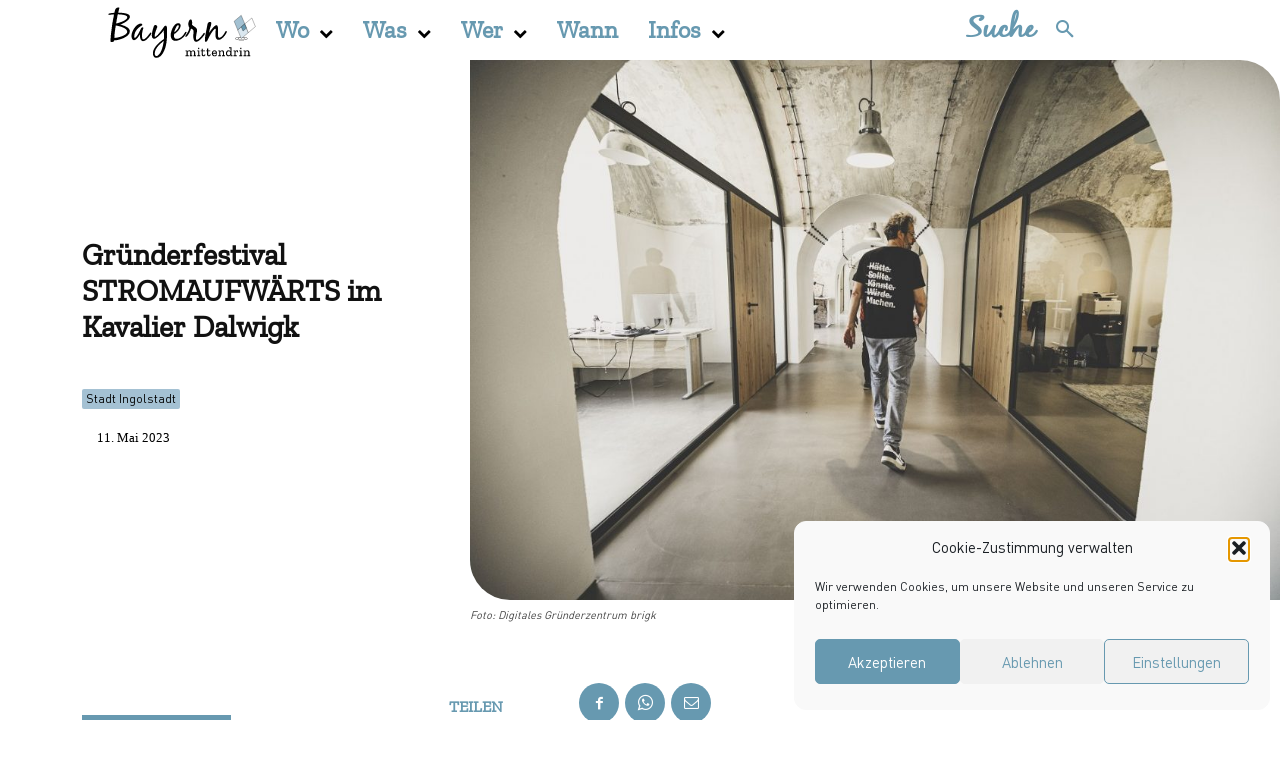

--- FILE ---
content_type: text/html; charset=UTF-8
request_url: https://www.bayernmittendrin.de/2023/05/11/gruenderfestival-stromaufwaerts-im-kavalier-dalwigk-2/
body_size: 173237
content:
<!doctype html >
<html lang="de" prefix="og: https://ogp.me/ns#">
<head>
    <meta charset="UTF-8" />
    <title>Gründerfestival STROMAUFWÄRTS im Kavalier Dalwigk - Bayern mittendrin</title>
    <meta name="viewport" content="width=device-width, initial-scale=1.0">
    <link rel="pingback" href="https://www.bayernmittendrin.de/xmlrpc.php" />
    <style id="dynamic-mobmenu-inline-css" type="text/css">@media (-webkit-min-device-pixel-ratio: 2), (min-resolution: 192dpi) {

	.mob-menu-logo-holder .mob-retina-logo {
		display: inline-block;
	}
	.mob-standard-logo {
		display: none!important;
	}
}

@media screen and ( min-width: 782px ){
		body.admin-bar .mobmenu, body.admin-bar .mobmenu-panel, .show-nav-left.admin-bar .mobmenu-overlay, .show-nav-right.admin-bar .mobmenu-overlay {
			top: 32px!important;
		}
				body.admin-bar .mobmenu-search-holder {
				top: 82px!important;
		}
}

@media screen and ( max-width: 782px ){
	body.admin-bar .mobmenu, body.admin-bar .mobmenu-panel, .show-nav-left.admin-bar .mobmenu-overlay, .show-nav-right.admin-bar .mobmenu-overlay {
		top: 46px!important;
	}

	body.admin-bar .mob-menu-header-banner {
		top: 0px!important;
	}
		body.admin-bar .mobmenu-search-holder {
		top: 96px!important;
	}
	body.admin-bar  .mob-menu-slideout .mobmenu-search-holder {
		top: 50px!important;
	}

}

@media screen and ( max-width: 479px ) {
	.mob-menu-overlay .mobmenu-content {
		padding-top: 5%;
	}
}

@media screen and ( max-width: 782px ) {
	.mob-menu-overlay .mobmenu-content {
		padding-top: 10%;
	}
}


@media only screen and (min-width:801px){
	.mob_menu, .mobmenu-panel, .mobmenu, .mobmenu-cart-panel, .mobmenu-footer-menu-holder, .mobmenu-right-panel, .mobmenu-left-panel  {
		display: none!important;
	}
}

@media only screen and (max-width:800px) {

			
	.mobmenur-container i {
		color: #FFF;
	}
	.mobmenul-container i {
		color: #6799b0;
	}
	.mobmenul-container img {
		max-height:  40px;
		float: left;
	}
	.mobmenur-container img {
		max-height:  40px;
		float: right;
	}
	.mob-expand-submenu i {
		font-size: 25px;
	}
	#mobmenuleft li a , #mobmenuleft li a:visited, .mobmenu-content h2, .mobmenu-content h3, .show-nav-left .mob-menu-copyright, .show-nav-left .mob-expand-submenu i {
		color: #6799b0;

	}
	.mob-cancel-button {
		font-size: 30px!important;
	}

	/* 3rd Level Left Menu Items Background color on Hover*/
	.mobmenu-content #mobmenuleft .sub-menu  .sub-menu li a:hover {
		color: #ccc;
	}
	/* 3rd Level Left Menu Items Background color on Hover*/
	.mobmenu-content #mobmenuleft .sub-menu .sub-menu li:hover {
		background-color: #666;
	}
	.mobmenu-content #mobmenuleft li:hover, .mobmenu-content #mobmenuright li:hover  {
		background-color: rgba(218,231,239,0.38);
	}
	.mobmenu-content #mobmenuright li:hover  {
		background-color: #666 ;
	}
	/* 3rd Level Right Menu Items Background color on Hover*/
	.mobmenu-content #mobmenuright .sub-menu .sub-menu li:hover {
		background-color: #666;
	}
	/* 3rd Level Right Menu Items Background color on Hover*/
	.mobmenu-content #mobmenuright .sub-menu  .sub-menu li a:hover {
		color: #ccc;
	}

		.mobmenu-content #mobmenuleft .sub-menu {
		background-color: rgba(218,231,239,0.38) ;
		margin: 0;
		color: #6799b0 ;
		width: 100%;
		position: initial;
		height: 100%;
	}
	.mob-menu-left-bg-holder {
				opacity: 1;
		background-attachment: fixed ;
		background-position: center top ;
		-webkit-background-size:  cover;
		-moz-background-size: cover;
		background-size: cover;
	}
	.mob-menu-right-bg-holder { 
				opacity: 1;
		background-attachment: fixed ;
		background-position: center top ;
		-webkit-background-size: cover;
		-moz-background-size: cover;
		background-size:  cover;
	}
		.mobmenu-content #mobmenuleft .sub-menu a {
		color: #6799b0 ;
	}
	.mobmenu-content #mobmenuright .sub-menu  a {
		color: #fff ;
	}
	.mobmenu-content #mobmenuright .sub-menu .sub-menu {
		background-color: inherit;
	}
	.mobmenu-content #mobmenuright .sub-menu {
		background-color: #3a3a3a ;
		margin: 0;
		color: #fff ;
		position: initial;
		width: 100%;
	}
	#mobmenuleft li:hover a, #mobmenuleft li:hover i {
		color: #000000;
	}
	#mobmenuright li a , #mobmenuright li a:visited, .show-nav-right .mob-menu-copyright, .show-nav-right .mob-expand-submenu i {
		color: #666 ;
	}
	#mobmenuright li a:hover {
		color: #FFF ;
	}
	.mobmenul-container {
		top: 10px;
		margin-left: 5px;
		margin-top: 0px;
		height: 50px;
		float: left;
	}
	.mobmenur-container {
		top: 10px;
		margin-right: 5px;
		margin-top: 0px;
	}
		.mob-menu-logo-holder {
		margin-top:   0px;
		text-align:   center;
		margin-left:  0;
		margin-right: 0;
		height:       50px;
			}
	.mob-menu-header-holder {
		width:  100% ;
		background-color: #ffffff ;
		height: 50px ;
		position:fixed;
	}
	body.mob-menu-overlay, body.mob-menu-slideout, body.mob-menu-slideout-over, body.mob-menu-slideout-top {
		padding-top: 50px;
	}
		.mobmenul-container, .mobmenur-container{
		position: absolute; 
	}
	.mobmenu-left-panel {
		background-color:#ffffff;;
		width:  270px;  
	}
	.mobmenu-right-panel {
		background-color:#F7F7F7;		width:  270px; 
	}
	.show-nav-left .mobmenu-overlay, .show-nav-right .mobmenu-overlay, .show-mob-menu-search .mobmenu-overlay  {
		background: rgba(255,255,255,0.47);
	}
	.mob-menu-slideout-top .mobmenu-overlay {
		display:none!important;
	}
	.mob-menu-slideout.show-nav-left .mobmenu-push-wrap, .mob-menu-slideout.show-nav-left .mob-menu-header-holder {
		-webkit-transform: translateX(270px);
		-moz-transform: translateX(270px);
		-ms-transform: translateX(270px);
		-o-transform: translateX(270px);
		transform: translateX(270px);
	}
	.mob-menu-slideout.show-nav-right .mobmenu-push-wrap, .mob-menu-slideout.show-nav-right .mob-menu-header-holder {
		-webkit-transform: translateX(-270px);
		-moz-transform: translateX(-270px);
		-ms-transform: translateX(-270px);
		-o-transform: translateX(-270px);
		transform: translateX(-270px);
	}
	.mob-menu-slideout-top .mobmenu-panel {
		width:  100%;
		height: 100%;
		z-index: 1;
		position: fixed;
		left: 0px;
		top: 0px;
		max-height: 100%;
		-webkit-transform: translateY(-100%);
		-moz-transform: translateY(-100%);
		-ms-transform: translateY(-100%);
		-o-transform: translateY(-100%);
		transform: translateY(-100%);
	}
	.mob-menu-slideout-top.show-nav-left .show-panel, .mob-menu-slideout-top.show-nav-right .show-panel  {
		-webkit-transform: translateY(0px);
		-moz-transform: translateY(0px);
		-ms-transform: translateY(0px);
		-o-transform: translateY(0px);
		transform: translateY(0px);
		z-index: 300000;
	}
	.mob-menu-slideout-over.show-nav-left .mobmenu-left-panel {
		overflow: hidden;
	}
	.show-nav-left .mobmenu-panel.show-panel , .show-nav-right .mobmenu-panel.show-panel {
		z-index: 300000;
	}
	/* Hides everything pushed outside of it */
	.mob-menu-slideout .mobmenu-panel, .mob-menu-slideout-over .mobmenu-panel, .mob-menu-slideout .mobmenu-cart-panel, .mob-menu-slideout-over .mobmenu-cart-panel {
		position: fixed;
		top: 0;
		height: 100%;
		overflow-y: auto;
		overflow-x: auto;
		z-index: 10000;
		opacity: 1;
	}
	/*End of Mobmenu Slide Over */
	.mobmenu .headertext { 
		color: #6799b0 ;
		text-decoration: none;
	}
	.headertext span {
		position: initial;
		line-height: 50px;
	}
	.mobmenu-search-holder {
		top: 50px;
	}
	/*Premium options  */
	
	/* Mobile Menu Frontend CSS Style*/
	body.mob-menu-overlay, body.mob-menu-slideout, body.mob-menu-slideout-over, body.mob-menu-slideout-top  {
		overflow-x: hidden;
	}
	
	.mobmenu-left-panel li a, .leftmbottom, .leftmtop{
		padding-left: 10%;
		padding-right: 10%;
	}
	.mobmenu-content li > .sub-menu li {
		padding-left: calc(10*1%);
	}

	.mobmenu-right-panel li, .rightmbottom, .rightmtop{
		padding-left: 10%;
		padding-right: 10%;
	}
	.mobmenul-container i {
		line-height: 30px;
		font-size: 30px;
		float: left;
	}
	.mobmenul-container svg {
			width: 30px;
	        margin-right: .2em;
	        margin-left: .2em;
			padding-top: 2px;
			float:left;
	}
	.show-panel svg.mob-cancel-button {
		width: 30px;
		padding: 4px;
        margin: 6px;
	}
	

	.left-menu-icon-text {
		float: left;
		line-height: 30px;
		color: #6799b0;
	}
	.mobmenu-left-panel .mobmenu-display-name {
		color: #6799b0;
	}
	.right-menu-icon-text {
		float: right;
		line-height: 30px;
		color: #222;
	}
	.mobmenur-container i {
		line-height: 30px;
		font-size: 30px;
		float: right;
	}
	.mobmenur-container svg {
			width: 30px;
	        margin-right: .2em;
	        margin-left: .2em;
			padding-top: 2px;
			float: left;
	}
	.nav, .main-navigation, .genesis-nav-menu, #main-header, #et-top-navigation, .site-header, .site-branding, .ast-mobile-menu-buttons, .storefront-handheld-footer-bar, .hide {
		display: none!important;
	}
	
	.mob-standard-logo {
		display: inline-block;
		height:40px!important;	}
	.mob-retina-logo {
		height:40px!important;	}
	.mobmenu-content #mobmenuleft > li > a:hover {
		background-color: rgba(218,231,239,0.38);
	}

	.mobmenu-content #mobmenuright > li > a:hover {
		background-color: #666;
	}
	.mobmenu-left-panel .mob-cancel-button {
		color: #6799b0;
	}
	.mobmenu-right-panel .mob-cancel-button {
		color: #666;
	}	
	
}


.mob-menu-logo-holder > .headertext span,.mobmenu input.mob-menu-search-field {
	font-family:inherit;
	font-size:20px;
	font-weight:inherit;
	font-style:normal;
	letter-spacing:normal;
	text-transform:none;
}

.left-menu-icon-text {
	font-family:inherit;
	font-size:inherit;
	font-weight:inherit;
	font-style:normal;
	line-height:1.5em;
	letter-spacing:normal;
	text-transform:none;
}

#mobmenuleft .mob-expand-submenu,#mobmenuleft > .widgettitle,#mobmenuleft li a,#mobmenuleft li a:visited,#mobmenuleft .mobmenu-content h2,#mobmenuleft .mobmenu-content h3,.mobmenu-left-panel .mobmenu-display-name, .mobmenu-content .mobmenu-tabs-header li {
	font-family:inherit;
	font-size:inherit;
	font-weight:inherit;
	font-style:normal;
	line-height:1.5em;
	letter-spacing:normal;
	text-transform:none;
}

.right-menu-icon-text {
	font-family:inherit;
	font-size:inherit;
	font-weight:inherit;
	font-style:normal;
	line-height:1.5em;
	letter-spacing:normal;
	text-transform:none;
}

#mobmenuright li a,#mobmenuright li a:visited,#mobmenuright .mobmenu-content h2,#mobmenuright .mobmenu-content h3,.mobmenu-left-panel .mobmenu-display-name {
	font-family:inherit;
	font-size:inherit;
	font-weight:inherit;
	font-style:normal;
	line-height:1.5em;
	letter-spacing:normal;
	text-transform:none;
}

</style><link rel="icon" type="image/png" href="https://www.bayernmittendrin.de/bm-uploads/2021/11/Pfeil.png">
<!-- Open Graph Meta Tags generated by Blog2Social 873 - https://www.blog2social.com -->
<meta property="og:title" content="Gründerfestival STROMAUFWÄRTS im Kavalier Dalwigk"/>
<meta property="og:description" content="Das Digitale Gründerzentrum der Region Ingolstadt brigk veranstaltet vom 11. bis 13. Mai 2023 das Gründerfestival STROMAUFWÄRTS im Kavalier Dalwigk. Die erst"/>
<meta property="og:url" content="/2023/05/11/gruenderfestival-stromaufwaerts-im-kavalier-dalwigk-2/"/>
<meta property="og:image" content="https://www.bayernmittendrin.de/bm-uploads/2023/03/brigk_kavalier_dalwigk_eroeffnung_028-2.jpg"/>
<!-- Open Graph Meta Tags generated by Blog2Social 873 - https://www.blog2social.com -->

<!-- Twitter Card generated by Blog2Social 873 - https://www.blog2social.com -->
<meta name="twitter:card" content="summary">
<meta name="twitter:title" content="Gründerfestival STROMAUFWÄRTS im Kavalier Dalwigk"/>
<meta name="twitter:description" content="Das Digitale Gründerzentrum der Region Ingolstadt brigk veranstaltet vom 11. bis 13. Mai 2023 das Gründerfestival STROMAUFWÄRTS im Kavalier Dalwigk. Die erst"/>
<meta name="twitter:image" content="https://www.bayernmittendrin.de/bm-uploads/2023/03/brigk_kavalier_dalwigk_eroeffnung_028-2.jpg"/>
<!-- Twitter Card generated by Blog2Social 873 - https://www.blog2social.com -->
<meta name="author" content="Melanie Arzenheimer"/>

<!-- Suchmaschinen-Optimierung durch Rank Math PRO - https://rankmath.com/ -->
<meta name="description" content="Das Digitale Gründerzentrum der Region Ingolstadt brigk veranstaltet vom 11. bis 13. Mai 2023 das Gründerfestival STROMAUFWÄRTS im Kavalier Dalwigk. Die erste"/>
<meta name="robots" content="follow, index, max-snippet:-1, max-video-preview:-1, max-image-preview:large"/>
<link rel="canonical" href="https://www.bayernmittendrin.de/2023/05/11/gruenderfestival-stromaufwaerts-im-kavalier-dalwigk-2/" />
<meta property="og:locale" content="de_DE" />
<meta property="og:type" content="article" />
<meta property="og:title" content="Gründerfestival STROMAUFWÄRTS im Kavalier Dalwigk - Bayern mittendrin" />
<meta property="og:description" content="Das Digitale Gründerzentrum der Region Ingolstadt brigk veranstaltet vom 11. bis 13. Mai 2023 das Gründerfestival STROMAUFWÄRTS im Kavalier Dalwigk. Die erste" />
<meta property="og:url" content="https://www.bayernmittendrin.de/2023/05/11/gruenderfestival-stromaufwaerts-im-kavalier-dalwigk-2/" />
<meta property="og:site_name" content="Bayern mittendrin" />
<meta property="article:tag" content="Beitrag" />
<meta property="article:section" content="Stadt Ingolstadt" />
<meta property="og:image" content="https://www.bayernmittendrin.de/bm-uploads/2023/03/brigk_kavalier_dalwigk_eroeffnung_028-2.jpg" />
<meta property="og:image:secure_url" content="https://www.bayernmittendrin.de/bm-uploads/2023/03/brigk_kavalier_dalwigk_eroeffnung_028-2.jpg" />
<meta property="og:image:width" content="1200" />
<meta property="og:image:height" content="800" />
<meta property="og:image:alt" content="Gründerfestival" />
<meta property="og:image:type" content="image/jpeg" />
<meta property="article:published_time" content="2023-05-11T09:43:58+02:00" />
<meta name="twitter:card" content="summary_large_image" />
<meta name="twitter:title" content="Gründerfestival STROMAUFWÄRTS im Kavalier Dalwigk - Bayern mittendrin" />
<meta name="twitter:description" content="Das Digitale Gründerzentrum der Region Ingolstadt brigk veranstaltet vom 11. bis 13. Mai 2023 das Gründerfestival STROMAUFWÄRTS im Kavalier Dalwigk. Die erste" />
<meta name="twitter:image" content="https://www.bayernmittendrin.de/bm-uploads/2023/03/brigk_kavalier_dalwigk_eroeffnung_028-2.jpg" />
<meta name="twitter:label1" content="Verfasst von" />
<meta name="twitter:data1" content="Melanie Arzenheimer" />
<meta name="twitter:label2" content="Lesedauer" />
<meta name="twitter:data2" content="3 Minuten" />
<script type="application/ld+json" class="rank-math-schema">{"@context":"https://schema.org","@graph":[{"@type":"Place","@id":"https://www.bayernmittendrin.de/#place","address":{"@type":"PostalAddress","streetAddress":"Rebdorfer Stra\u00dfe 97","addressLocality":"Eichst\u00e4tt","postalCode":"85072","addressCountry":"Deutschland"}},{"@type":["NewsMediaOrganization","Organization"],"@id":"https://www.bayernmittendrin.de/#organization","name":"Bayern mittendrin","url":"https://www.bayernmittendrin.de","address":{"@type":"PostalAddress","streetAddress":"Rebdorfer Stra\u00dfe 97","addressLocality":"Eichst\u00e4tt","postalCode":"85072","addressCountry":"Deutschland"},"logo":{"@type":"ImageObject","@id":"https://www.bayernmittendrin.de/#logo","url":"https://www.bayernmittendrin.de/bm-uploads/2021/10/BM_Logo.jpg","contentUrl":"https://www.bayernmittendrin.de/bm-uploads/2021/10/BM_Logo.jpg","caption":"Bayern mittendrin","inLanguage":"de","width":"1087","height":"402"},"location":{"@id":"https://www.bayernmittendrin.de/#place"}},{"@type":"WebSite","@id":"https://www.bayernmittendrin.de/#website","url":"https://www.bayernmittendrin.de","name":"Bayern mittendrin","publisher":{"@id":"https://www.bayernmittendrin.de/#organization"},"inLanguage":"de"},{"@type":"ImageObject","@id":"https://www.bayernmittendrin.de/bm-uploads/2023/03/brigk_kavalier_dalwigk_eroeffnung_028-2.jpg","url":"https://www.bayernmittendrin.de/bm-uploads/2023/03/brigk_kavalier_dalwigk_eroeffnung_028-2.jpg","width":"1200","height":"800","inLanguage":"de"},{"@type":"WebPage","@id":"https://www.bayernmittendrin.de/2023/05/11/gruenderfestival-stromaufwaerts-im-kavalier-dalwigk-2/#webpage","url":"https://www.bayernmittendrin.de/2023/05/11/gruenderfestival-stromaufwaerts-im-kavalier-dalwigk-2/","name":"Gr\u00fcnderfestival STROMAUFW\u00c4RTS im Kavalier Dalwigk - Bayern mittendrin","datePublished":"2023-05-11T09:43:58+02:00","dateModified":"2023-05-11T09:43:58+02:00","isPartOf":{"@id":"https://www.bayernmittendrin.de/#website"},"primaryImageOfPage":{"@id":"https://www.bayernmittendrin.de/bm-uploads/2023/03/brigk_kavalier_dalwigk_eroeffnung_028-2.jpg"},"inLanguage":"de"},{"@type":"Person","@id":"https://www.bayernmittendrin.de/author/melanie/","name":"Melanie Arzenheimer","url":"https://www.bayernmittendrin.de/author/melanie/","image":{"@type":"ImageObject","@id":"https://secure.gravatar.com/avatar/efd0fe84566023a9404c23004c82f889c67580edc6e50537f87982a84233b096?s=96&amp;d=mm&amp;r=g","url":"https://secure.gravatar.com/avatar/efd0fe84566023a9404c23004c82f889c67580edc6e50537f87982a84233b096?s=96&amp;d=mm&amp;r=g","caption":"Melanie Arzenheimer","inLanguage":"de"},"worksFor":{"@id":"https://www.bayernmittendrin.de/#organization"}},{"@type":"BlogPosting","headline":"Gr\u00fcnderfestival STROMAUFW\u00c4RTS im Kavalier Dalwigk - Bayern mittendrin","keywords":"Gr\u00fcnderfestival","datePublished":"2023-05-11T09:43:58+02:00","dateModified":"2023-05-11T09:43:58+02:00","articleSection":"Stadt Ingolstadt","author":{"@id":"https://www.bayernmittendrin.de/author/melanie/","name":"Melanie Arzenheimer"},"publisher":{"@id":"https://www.bayernmittendrin.de/#organization"},"description":"Das Digitale Gr\u00fcnderzentrum der Region Ingolstadt brigk veranstaltet vom 11. bis 13. Mai 2023 das Gr\u00fcnderfestival STROMAUFW\u00c4RTS im Kavalier Dalwigk. Die erste","name":"Gr\u00fcnderfestival STROMAUFW\u00c4RTS im Kavalier Dalwigk - Bayern mittendrin","@id":"https://www.bayernmittendrin.de/2023/05/11/gruenderfestival-stromaufwaerts-im-kavalier-dalwigk-2/#richSnippet","isPartOf":{"@id":"https://www.bayernmittendrin.de/2023/05/11/gruenderfestival-stromaufwaerts-im-kavalier-dalwigk-2/#webpage"},"image":{"@id":"https://www.bayernmittendrin.de/bm-uploads/2023/03/brigk_kavalier_dalwigk_eroeffnung_028-2.jpg"},"inLanguage":"de","mainEntityOfPage":{"@id":"https://www.bayernmittendrin.de/2023/05/11/gruenderfestival-stromaufwaerts-im-kavalier-dalwigk-2/#webpage"}}]}</script>
<!-- /Rank Math WordPress SEO Plugin -->

<link rel='dns-prefetch' href='//www.bayernmittendrin.de' />
<link rel='dns-prefetch' href='//www.googletagmanager.com' />
<link rel='dns-prefetch' href='//pagead2.googlesyndication.com' />
<link rel="alternate" type="application/rss+xml" title="Bayern mittendrin &raquo; Feed" href="https://www.bayernmittendrin.de/feed/" />
<link rel="alternate" type="application/rss+xml" title="Bayern mittendrin &raquo; Kommentar-Feed" href="https://www.bayernmittendrin.de/comments/feed/" />
<link rel="alternate" type="application/rss+xml" title="Bayern mittendrin &raquo; Kommentar-Feed zu Gründerfestival STROMAUFWÄRTS im Kavalier Dalwigk" href="https://www.bayernmittendrin.de/2023/05/11/gruenderfestival-stromaufwaerts-im-kavalier-dalwigk-2/feed/" />
<link rel="alternate" title="oEmbed (JSON)" type="application/json+oembed" href="https://www.bayernmittendrin.de/wp-json/oembed/1.0/embed?url=https%3A%2F%2Fwww.bayernmittendrin.de%2F2023%2F05%2F11%2Fgruenderfestival-stromaufwaerts-im-kavalier-dalwigk-2%2F" />
<link rel="alternate" title="oEmbed (XML)" type="text/xml+oembed" href="https://www.bayernmittendrin.de/wp-json/oembed/1.0/embed?url=https%3A%2F%2Fwww.bayernmittendrin.de%2F2023%2F05%2F11%2Fgruenderfestival-stromaufwaerts-im-kavalier-dalwigk-2%2F&#038;format=xml" />
<style id='wp-img-auto-sizes-contain-inline-css' type='text/css'>
img:is([sizes=auto i],[sizes^="auto," i]){contain-intrinsic-size:3000px 1500px}
/*# sourceURL=wp-img-auto-sizes-contain-inline-css */
</style>
<link rel='stylesheet' id='mec-select2-style-css' href='https://www.bayernmittendrin.de/bm-plugins/modern-events-calendar/assets/packages/select2/select2.min.css?ver=7.29.0' type='text/css' media='all' />
<link rel='stylesheet' id='mec-font-icons-css' href='https://www.bayernmittendrin.de/bm-plugins/modern-events-calendar/assets/css/iconfonts.css?ver=7.29.0' type='text/css' media='all' />
<link rel='stylesheet' id='mec-frontend-style-css' href='https://www.bayernmittendrin.de/bm-plugins/modern-events-calendar/assets/css/frontend.min.css?ver=7.29.0' type='text/css' media='all' />
<link rel='stylesheet' id='mec-tooltip-style-css' href='https://www.bayernmittendrin.de/bm-plugins/modern-events-calendar/assets/packages/tooltip/tooltip.css?ver=7.29.0' type='text/css' media='all' />
<link rel='stylesheet' id='mec-tooltip-shadow-style-css' href='https://www.bayernmittendrin.de/bm-plugins/modern-events-calendar/assets/packages/tooltip/tooltipster-sideTip-shadow.min.css?ver=7.29.0' type='text/css' media='all' />
<link rel='stylesheet' id='featherlight-css' href='https://www.bayernmittendrin.de/bm-plugins/modern-events-calendar/assets/packages/featherlight/featherlight.css?ver=7.29.0' type='text/css' media='all' />
<link rel='stylesheet' id='mec-lity-style-css' href='https://www.bayernmittendrin.de/bm-plugins/modern-events-calendar/assets/packages/lity/lity.min.css?ver=7.29.0' type='text/css' media='all' />
<link rel='stylesheet' id='mec-general-calendar-style-css' href='https://www.bayernmittendrin.de/bm-plugins/modern-events-calendar/assets/css/mec-general-calendar.css?ver=7.29.0' type='text/css' media='all' />
<style id='wp-emoji-styles-inline-css' type='text/css'>

	img.wp-smiley, img.emoji {
		display: inline !important;
		border: none !important;
		box-shadow: none !important;
		height: 1em !important;
		width: 1em !important;
		margin: 0 0.07em !important;
		vertical-align: -0.1em !important;
		background: none !important;
		padding: 0 !important;
	}
/*# sourceURL=wp-emoji-styles-inline-css */
</style>
<style id='wp-block-library-inline-css' type='text/css'>
:root{--wp-block-synced-color:#7a00df;--wp-block-synced-color--rgb:122,0,223;--wp-bound-block-color:var(--wp-block-synced-color);--wp-editor-canvas-background:#ddd;--wp-admin-theme-color:#007cba;--wp-admin-theme-color--rgb:0,124,186;--wp-admin-theme-color-darker-10:#006ba1;--wp-admin-theme-color-darker-10--rgb:0,107,160.5;--wp-admin-theme-color-darker-20:#005a87;--wp-admin-theme-color-darker-20--rgb:0,90,135;--wp-admin-border-width-focus:2px}@media (min-resolution:192dpi){:root{--wp-admin-border-width-focus:1.5px}}.wp-element-button{cursor:pointer}:root .has-very-light-gray-background-color{background-color:#eee}:root .has-very-dark-gray-background-color{background-color:#313131}:root .has-very-light-gray-color{color:#eee}:root .has-very-dark-gray-color{color:#313131}:root .has-vivid-green-cyan-to-vivid-cyan-blue-gradient-background{background:linear-gradient(135deg,#00d084,#0693e3)}:root .has-purple-crush-gradient-background{background:linear-gradient(135deg,#34e2e4,#4721fb 50%,#ab1dfe)}:root .has-hazy-dawn-gradient-background{background:linear-gradient(135deg,#faaca8,#dad0ec)}:root .has-subdued-olive-gradient-background{background:linear-gradient(135deg,#fafae1,#67a671)}:root .has-atomic-cream-gradient-background{background:linear-gradient(135deg,#fdd79a,#004a59)}:root .has-nightshade-gradient-background{background:linear-gradient(135deg,#330968,#31cdcf)}:root .has-midnight-gradient-background{background:linear-gradient(135deg,#020381,#2874fc)}:root{--wp--preset--font-size--normal:16px;--wp--preset--font-size--huge:42px}.has-regular-font-size{font-size:1em}.has-larger-font-size{font-size:2.625em}.has-normal-font-size{font-size:var(--wp--preset--font-size--normal)}.has-huge-font-size{font-size:var(--wp--preset--font-size--huge)}.has-text-align-center{text-align:center}.has-text-align-left{text-align:left}.has-text-align-right{text-align:right}.has-fit-text{white-space:nowrap!important}#end-resizable-editor-section{display:none}.aligncenter{clear:both}.items-justified-left{justify-content:flex-start}.items-justified-center{justify-content:center}.items-justified-right{justify-content:flex-end}.items-justified-space-between{justify-content:space-between}.screen-reader-text{border:0;clip-path:inset(50%);height:1px;margin:-1px;overflow:hidden;padding:0;position:absolute;width:1px;word-wrap:normal!important}.screen-reader-text:focus{background-color:#ddd;clip-path:none;color:#444;display:block;font-size:1em;height:auto;left:5px;line-height:normal;padding:15px 23px 14px;text-decoration:none;top:5px;width:auto;z-index:100000}html :where(.has-border-color){border-style:solid}html :where([style*=border-top-color]){border-top-style:solid}html :where([style*=border-right-color]){border-right-style:solid}html :where([style*=border-bottom-color]){border-bottom-style:solid}html :where([style*=border-left-color]){border-left-style:solid}html :where([style*=border-width]){border-style:solid}html :where([style*=border-top-width]){border-top-style:solid}html :where([style*=border-right-width]){border-right-style:solid}html :where([style*=border-bottom-width]){border-bottom-style:solid}html :where([style*=border-left-width]){border-left-style:solid}html :where(img[class*=wp-image-]){height:auto;max-width:100%}:where(figure){margin:0 0 1em}html :where(.is-position-sticky){--wp-admin--admin-bar--position-offset:var(--wp-admin--admin-bar--height,0px)}@media screen and (max-width:600px){html :where(.is-position-sticky){--wp-admin--admin-bar--position-offset:0px}}

/*# sourceURL=wp-block-library-inline-css */
</style>
<style id='classic-theme-styles-inline-css' type='text/css'>
/*! This file is auto-generated */
.wp-block-button__link{color:#fff;background-color:#32373c;border-radius:9999px;box-shadow:none;text-decoration:none;padding:calc(.667em + 2px) calc(1.333em + 2px);font-size:1.125em}.wp-block-file__button{background:#32373c;color:#fff;text-decoration:none}
/*# sourceURL=/wp-includes/css/classic-themes.min.css */
</style>
<style id='global-styles-inline-css' type='text/css'>
:root{--wp--preset--aspect-ratio--square: 1;--wp--preset--aspect-ratio--4-3: 4/3;--wp--preset--aspect-ratio--3-4: 3/4;--wp--preset--aspect-ratio--3-2: 3/2;--wp--preset--aspect-ratio--2-3: 2/3;--wp--preset--aspect-ratio--16-9: 16/9;--wp--preset--aspect-ratio--9-16: 9/16;--wp--preset--color--black: #000000;--wp--preset--color--cyan-bluish-gray: #abb8c3;--wp--preset--color--white: #ffffff;--wp--preset--color--pale-pink: #f78da7;--wp--preset--color--vivid-red: #cf2e2e;--wp--preset--color--luminous-vivid-orange: #ff6900;--wp--preset--color--luminous-vivid-amber: #fcb900;--wp--preset--color--light-green-cyan: #7bdcb5;--wp--preset--color--vivid-green-cyan: #00d084;--wp--preset--color--pale-cyan-blue: #8ed1fc;--wp--preset--color--vivid-cyan-blue: #0693e3;--wp--preset--color--vivid-purple: #9b51e0;--wp--preset--gradient--vivid-cyan-blue-to-vivid-purple: linear-gradient(135deg,rgb(6,147,227) 0%,rgb(155,81,224) 100%);--wp--preset--gradient--light-green-cyan-to-vivid-green-cyan: linear-gradient(135deg,rgb(122,220,180) 0%,rgb(0,208,130) 100%);--wp--preset--gradient--luminous-vivid-amber-to-luminous-vivid-orange: linear-gradient(135deg,rgb(252,185,0) 0%,rgb(255,105,0) 100%);--wp--preset--gradient--luminous-vivid-orange-to-vivid-red: linear-gradient(135deg,rgb(255,105,0) 0%,rgb(207,46,46) 100%);--wp--preset--gradient--very-light-gray-to-cyan-bluish-gray: linear-gradient(135deg,rgb(238,238,238) 0%,rgb(169,184,195) 100%);--wp--preset--gradient--cool-to-warm-spectrum: linear-gradient(135deg,rgb(74,234,220) 0%,rgb(151,120,209) 20%,rgb(207,42,186) 40%,rgb(238,44,130) 60%,rgb(251,105,98) 80%,rgb(254,248,76) 100%);--wp--preset--gradient--blush-light-purple: linear-gradient(135deg,rgb(255,206,236) 0%,rgb(152,150,240) 100%);--wp--preset--gradient--blush-bordeaux: linear-gradient(135deg,rgb(254,205,165) 0%,rgb(254,45,45) 50%,rgb(107,0,62) 100%);--wp--preset--gradient--luminous-dusk: linear-gradient(135deg,rgb(255,203,112) 0%,rgb(199,81,192) 50%,rgb(65,88,208) 100%);--wp--preset--gradient--pale-ocean: linear-gradient(135deg,rgb(255,245,203) 0%,rgb(182,227,212) 50%,rgb(51,167,181) 100%);--wp--preset--gradient--electric-grass: linear-gradient(135deg,rgb(202,248,128) 0%,rgb(113,206,126) 100%);--wp--preset--gradient--midnight: linear-gradient(135deg,rgb(2,3,129) 0%,rgb(40,116,252) 100%);--wp--preset--font-size--small: 11px;--wp--preset--font-size--medium: 20px;--wp--preset--font-size--large: 32px;--wp--preset--font-size--x-large: 42px;--wp--preset--font-size--regular: 15px;--wp--preset--font-size--larger: 50px;--wp--preset--spacing--20: 0.44rem;--wp--preset--spacing--30: 0.67rem;--wp--preset--spacing--40: 1rem;--wp--preset--spacing--50: 1.5rem;--wp--preset--spacing--60: 2.25rem;--wp--preset--spacing--70: 3.38rem;--wp--preset--spacing--80: 5.06rem;--wp--preset--shadow--natural: 6px 6px 9px rgba(0, 0, 0, 0.2);--wp--preset--shadow--deep: 12px 12px 50px rgba(0, 0, 0, 0.4);--wp--preset--shadow--sharp: 6px 6px 0px rgba(0, 0, 0, 0.2);--wp--preset--shadow--outlined: 6px 6px 0px -3px rgb(255, 255, 255), 6px 6px rgb(0, 0, 0);--wp--preset--shadow--crisp: 6px 6px 0px rgb(0, 0, 0);}:where(.is-layout-flex){gap: 0.5em;}:where(.is-layout-grid){gap: 0.5em;}body .is-layout-flex{display: flex;}.is-layout-flex{flex-wrap: wrap;align-items: center;}.is-layout-flex > :is(*, div){margin: 0;}body .is-layout-grid{display: grid;}.is-layout-grid > :is(*, div){margin: 0;}:where(.wp-block-columns.is-layout-flex){gap: 2em;}:where(.wp-block-columns.is-layout-grid){gap: 2em;}:where(.wp-block-post-template.is-layout-flex){gap: 1.25em;}:where(.wp-block-post-template.is-layout-grid){gap: 1.25em;}.has-black-color{color: var(--wp--preset--color--black) !important;}.has-cyan-bluish-gray-color{color: var(--wp--preset--color--cyan-bluish-gray) !important;}.has-white-color{color: var(--wp--preset--color--white) !important;}.has-pale-pink-color{color: var(--wp--preset--color--pale-pink) !important;}.has-vivid-red-color{color: var(--wp--preset--color--vivid-red) !important;}.has-luminous-vivid-orange-color{color: var(--wp--preset--color--luminous-vivid-orange) !important;}.has-luminous-vivid-amber-color{color: var(--wp--preset--color--luminous-vivid-amber) !important;}.has-light-green-cyan-color{color: var(--wp--preset--color--light-green-cyan) !important;}.has-vivid-green-cyan-color{color: var(--wp--preset--color--vivid-green-cyan) !important;}.has-pale-cyan-blue-color{color: var(--wp--preset--color--pale-cyan-blue) !important;}.has-vivid-cyan-blue-color{color: var(--wp--preset--color--vivid-cyan-blue) !important;}.has-vivid-purple-color{color: var(--wp--preset--color--vivid-purple) !important;}.has-black-background-color{background-color: var(--wp--preset--color--black) !important;}.has-cyan-bluish-gray-background-color{background-color: var(--wp--preset--color--cyan-bluish-gray) !important;}.has-white-background-color{background-color: var(--wp--preset--color--white) !important;}.has-pale-pink-background-color{background-color: var(--wp--preset--color--pale-pink) !important;}.has-vivid-red-background-color{background-color: var(--wp--preset--color--vivid-red) !important;}.has-luminous-vivid-orange-background-color{background-color: var(--wp--preset--color--luminous-vivid-orange) !important;}.has-luminous-vivid-amber-background-color{background-color: var(--wp--preset--color--luminous-vivid-amber) !important;}.has-light-green-cyan-background-color{background-color: var(--wp--preset--color--light-green-cyan) !important;}.has-vivid-green-cyan-background-color{background-color: var(--wp--preset--color--vivid-green-cyan) !important;}.has-pale-cyan-blue-background-color{background-color: var(--wp--preset--color--pale-cyan-blue) !important;}.has-vivid-cyan-blue-background-color{background-color: var(--wp--preset--color--vivid-cyan-blue) !important;}.has-vivid-purple-background-color{background-color: var(--wp--preset--color--vivid-purple) !important;}.has-black-border-color{border-color: var(--wp--preset--color--black) !important;}.has-cyan-bluish-gray-border-color{border-color: var(--wp--preset--color--cyan-bluish-gray) !important;}.has-white-border-color{border-color: var(--wp--preset--color--white) !important;}.has-pale-pink-border-color{border-color: var(--wp--preset--color--pale-pink) !important;}.has-vivid-red-border-color{border-color: var(--wp--preset--color--vivid-red) !important;}.has-luminous-vivid-orange-border-color{border-color: var(--wp--preset--color--luminous-vivid-orange) !important;}.has-luminous-vivid-amber-border-color{border-color: var(--wp--preset--color--luminous-vivid-amber) !important;}.has-light-green-cyan-border-color{border-color: var(--wp--preset--color--light-green-cyan) !important;}.has-vivid-green-cyan-border-color{border-color: var(--wp--preset--color--vivid-green-cyan) !important;}.has-pale-cyan-blue-border-color{border-color: var(--wp--preset--color--pale-cyan-blue) !important;}.has-vivid-cyan-blue-border-color{border-color: var(--wp--preset--color--vivid-cyan-blue) !important;}.has-vivid-purple-border-color{border-color: var(--wp--preset--color--vivid-purple) !important;}.has-vivid-cyan-blue-to-vivid-purple-gradient-background{background: var(--wp--preset--gradient--vivid-cyan-blue-to-vivid-purple) !important;}.has-light-green-cyan-to-vivid-green-cyan-gradient-background{background: var(--wp--preset--gradient--light-green-cyan-to-vivid-green-cyan) !important;}.has-luminous-vivid-amber-to-luminous-vivid-orange-gradient-background{background: var(--wp--preset--gradient--luminous-vivid-amber-to-luminous-vivid-orange) !important;}.has-luminous-vivid-orange-to-vivid-red-gradient-background{background: var(--wp--preset--gradient--luminous-vivid-orange-to-vivid-red) !important;}.has-very-light-gray-to-cyan-bluish-gray-gradient-background{background: var(--wp--preset--gradient--very-light-gray-to-cyan-bluish-gray) !important;}.has-cool-to-warm-spectrum-gradient-background{background: var(--wp--preset--gradient--cool-to-warm-spectrum) !important;}.has-blush-light-purple-gradient-background{background: var(--wp--preset--gradient--blush-light-purple) !important;}.has-blush-bordeaux-gradient-background{background: var(--wp--preset--gradient--blush-bordeaux) !important;}.has-luminous-dusk-gradient-background{background: var(--wp--preset--gradient--luminous-dusk) !important;}.has-pale-ocean-gradient-background{background: var(--wp--preset--gradient--pale-ocean) !important;}.has-electric-grass-gradient-background{background: var(--wp--preset--gradient--electric-grass) !important;}.has-midnight-gradient-background{background: var(--wp--preset--gradient--midnight) !important;}.has-small-font-size{font-size: var(--wp--preset--font-size--small) !important;}.has-medium-font-size{font-size: var(--wp--preset--font-size--medium) !important;}.has-large-font-size{font-size: var(--wp--preset--font-size--large) !important;}.has-x-large-font-size{font-size: var(--wp--preset--font-size--x-large) !important;}
/*# sourceURL=global-styles-inline-css */
</style>

<link rel='stylesheet' id='cmplz-general-css' href='https://www.bayernmittendrin.de/bm-plugins/complianz-gdpr/assets/css/cookieblocker.min.css?ver=1765998673' type='text/css' media='all' />
<link rel='stylesheet' id='td-plugin-newsletter-css' href='https://www.bayernmittendrin.de/bm-plugins/td-newsletter/style.css?ver=12.7.4' type='text/css' media='all' />
<link rel='stylesheet' id='td-plugin-multi-purpose-css' href='https://www.bayernmittendrin.de/bm-plugins/td-composer/td-multi-purpose/style.css?ver=9c5a7338c90cbd82cb580e34cffb127f' type='text/css' media='all' />
<link rel='stylesheet' id='dflip-style-css' href='https://www.bayernmittendrin.de/bm-plugins/3d-flipbook-dflip-lite/assets/css/dflip.min.css?ver=2.4.20' type='text/css' media='all' />
<link rel='stylesheet' id='tds-front-css' href='https://www.bayernmittendrin.de/bm-plugins/td-subscription/assets/css/tds-front.css?ver=1.7.4' type='text/css' media='all' />
<link rel='stylesheet' id='font_awesome-css' href='https://www.bayernmittendrin.de/bm-plugins/td-composer/assets/fonts/font-awesome/font-awesome.css?ver=9c5a7338c90cbd82cb580e34cffb127f' type='text/css' media='all' />
<link rel='stylesheet' id='td-theme-css' href='https://www.bayernmittendrin.de/bm-theme/bm-styles?ver=12.7.4' type='text/css' media='all' />
<style id='td-theme-inline-css' type='text/css'>@media (max-width:767px){.td-header-desktop-wrap{display:none}}@media (min-width:767px){.td-header-mobile-wrap{display:none}}</style>
<link rel='stylesheet' id='cssmobmenu-icons-css' href='https://www.bayernmittendrin.de/bm-plugins/mobile-menu/includes/css/mobmenu-icons.css?ver=f232917eb929a288cda151d57518181f' type='text/css' media='all' />
<link rel='stylesheet' id='cssmobmenu-css' href='https://www.bayernmittendrin.de/bm-plugins/mobile-menu/includes/css/mobmenu.css?ver=2.8.8' type='text/css' media='all' />
<link rel='stylesheet' id='td-legacy-framework-front-style-css' href='https://www.bayernmittendrin.de/bm-plugins/td-composer/legacy/Newspaper/assets/css/td_legacy_main.css?ver=9c5a7338c90cbd82cb580e34cffb127f' type='text/css' media='all' />
<link rel='stylesheet' id='tdb_style_cloud_templates_front-css' href='https://www.bayernmittendrin.de/bm-plugins/td-cloud-library/assets/css/tdb_main.css?ver=496e217dc78570a2932146e73f7c4a14' type='text/css' media='all' />
<script type="text/javascript" src="https://www.bayernmittendrin.de/bm-includes/js/jquery/jquery.min.js?ver=3.7.1" id="jquery-core-js"></script>
<script type="text/javascript" src="https://www.bayernmittendrin.de/bm-includes/js/jquery/jquery-migrate.min.js?ver=3.4.1" id="jquery-migrate-js"></script>

<!-- Google Tag (gtac.js) durch Site-Kit hinzugefügt -->
<!-- Von Site Kit hinzugefügtes Google-Analytics-Snippet -->
<script type="text/javascript" src="https://www.googletagmanager.com/gtag/js?id=G-DN9SLSS6JJ" id="google_gtagjs-js" async></script>
<script type="text/javascript" id="google_gtagjs-js-after">
/* <![CDATA[ */
window.dataLayer = window.dataLayer || [];function gtag(){dataLayer.push(arguments);}
gtag("set","linker",{"domains":["www.bayernmittendrin.de"]});
gtag("js", new Date());
gtag("set", "developer_id.dZTNiMT", true);
gtag("config", "G-DN9SLSS6JJ");
//# sourceURL=google_gtagjs-js-after
/* ]]> */
</script>
<script type="text/javascript" src="https://www.bayernmittendrin.de/bm-plugins/mobile-menu/includes/js/mobmenu.js?ver=2.8.8" id="mobmenujs-js"></script>
<link rel="https://api.w.org/" href="https://www.bayernmittendrin.de/wp-json/" /><link rel="alternate" title="JSON" type="application/json" href="https://www.bayernmittendrin.de/wp-json/wp/v2/posts/8479" />
<!-- This site is using AdRotate v5.17.2 to display their advertisements - https://ajdg.solutions/ -->
<!-- AdRotate CSS -->
<style type="text/css" media="screen">
	.g { margin:0px; padding:0px; overflow:hidden; line-height:1; zoom:1; }
	.g img { height:auto; }
	.g-col { position:relative; float:left; }
	.g-col:first-child { margin-left: 0; }
	.g-col:last-child { margin-right: 0; }
	.g-2 {  margin: 0 auto; }
	@media only screen and (max-width: 480px) {
		.g-col, .g-dyn, .g-single { width:100%; margin-left:0; margin-right:0; }
	}
</style>
<!-- /AdRotate CSS -->

<meta name="generator" content="Site Kit by Google 1.171.0" />			<style>.cmplz-hidden {
					display: none !important;
				}</style><!-- Analytics by WP Statistics - https://wp-statistics.com -->
    <script>
        window.tdb_global_vars = {"wpRestUrl":"https:\/\/www.bayernmittendrin.de\/wp-json\/","permalinkStructure":"\/%year%\/%monthnum%\/%day%\/%postname%\/"};
        window.tdb_p_autoload_vars = {"isAjax":false,"isAdminBarShowing":false,"autoloadStatus":"off","origPostEditUrl":null};
    </script>
    
    <style id="tdb-global-colors">:root{--accent-color:#fff}</style>

    
	
<!-- Durch Site Kit hinzugefügte Google AdSense Metatags -->
<meta name="google-adsense-platform-account" content="ca-host-pub-2644536267352236">
<meta name="google-adsense-platform-domain" content="sitekit.withgoogle.com">
<!-- Beende durch Site Kit hinzugefügte Google AdSense Metatags -->

<!-- Von Site Kit hinzugefügtes Google-AdSense-Snippet -->
<script type="text/javascript" async="async" src="https://pagead2.googlesyndication.com/pagead/js/adsbygoogle.js?client=ca-pub-5825775514253731&amp;host=ca-host-pub-2644536267352236" crossorigin="anonymous"></script>

<!-- Ende des von Site Kit hinzugefügten Google-AdSense-Snippets -->

<!-- JS generated by theme -->

<script type="text/javascript" id="td-generated-header-js">
    
    

	    var tdBlocksArray = []; //here we store all the items for the current page

	    // td_block class - each ajax block uses a object of this class for requests
	    function tdBlock() {
		    this.id = '';
		    this.block_type = 1; //block type id (1-234 etc)
		    this.atts = '';
		    this.td_column_number = '';
		    this.td_current_page = 1; //
		    this.post_count = 0; //from wp
		    this.found_posts = 0; //from wp
		    this.max_num_pages = 0; //from wp
		    this.td_filter_value = ''; //current live filter value
		    this.is_ajax_running = false;
		    this.td_user_action = ''; // load more or infinite loader (used by the animation)
		    this.header_color = '';
		    this.ajax_pagination_infinite_stop = ''; //show load more at page x
	    }

        // td_js_generator - mini detector
        ( function () {
            var htmlTag = document.getElementsByTagName("html")[0];

	        if ( navigator.userAgent.indexOf("MSIE 10.0") > -1 ) {
                htmlTag.className += ' ie10';
            }

            if ( !!navigator.userAgent.match(/Trident.*rv\:11\./) ) {
                htmlTag.className += ' ie11';
            }

	        if ( navigator.userAgent.indexOf("Edge") > -1 ) {
                htmlTag.className += ' ieEdge';
            }

            if ( /(iPad|iPhone|iPod)/g.test(navigator.userAgent) ) {
                htmlTag.className += ' td-md-is-ios';
            }

            var user_agent = navigator.userAgent.toLowerCase();
            if ( user_agent.indexOf("android") > -1 ) {
                htmlTag.className += ' td-md-is-android';
            }

            if ( -1 !== navigator.userAgent.indexOf('Mac OS X')  ) {
                htmlTag.className += ' td-md-is-os-x';
            }

            if ( /chrom(e|ium)/.test(navigator.userAgent.toLowerCase()) ) {
               htmlTag.className += ' td-md-is-chrome';
            }

            if ( -1 !== navigator.userAgent.indexOf('Firefox') ) {
                htmlTag.className += ' td-md-is-firefox';
            }

            if ( -1 !== navigator.userAgent.indexOf('Safari') && -1 === navigator.userAgent.indexOf('Chrome') ) {
                htmlTag.className += ' td-md-is-safari';
            }

            if( -1 !== navigator.userAgent.indexOf('IEMobile') ){
                htmlTag.className += ' td-md-is-iemobile';
            }

        })();

        var tdLocalCache = {};

        ( function () {
            "use strict";

            tdLocalCache = {
                data: {},
                remove: function (resource_id) {
                    delete tdLocalCache.data[resource_id];
                },
                exist: function (resource_id) {
                    return tdLocalCache.data.hasOwnProperty(resource_id) && tdLocalCache.data[resource_id] !== null;
                },
                get: function (resource_id) {
                    return tdLocalCache.data[resource_id];
                },
                set: function (resource_id, cachedData) {
                    tdLocalCache.remove(resource_id);
                    tdLocalCache.data[resource_id] = cachedData;
                }
            };
        })();

    
    
var td_viewport_interval_list=[{"limitBottom":767,"sidebarWidth":228},{"limitBottom":1018,"sidebarWidth":300},{"limitBottom":1140,"sidebarWidth":324}];
var td_animation_stack_effect="type0";
var tds_animation_stack=true;
var td_animation_stack_specific_selectors=".entry-thumb, img, .td-lazy-img";
var td_animation_stack_general_selectors=".td-animation-stack img, .td-animation-stack .entry-thumb, .post img, .td-animation-stack .td-lazy-img";
var tds_show_more_info="Weitere Infos anzeigen";
var tds_show_less_info="Weniger Infos anzeigen";
var tdc_is_installed="yes";
var tdc_domain_active=false;
var td_ajax_url="https:\/\/www.bayernmittendrin.de\/bm-admin\/admin-ajax.php?td_theme_name=Newspaper&v=12.7.4";
var td_get_template_directory_uri="https:\/\/www.bayernmittendrin.de\/bm-plugins\/td-composer\/legacy\/common";
var tds_snap_menu="";
var tds_logo_on_sticky="";
var tds_header_style="";
var td_please_wait="Bitte warten...";
var td_email_user_pass_incorrect="Benutzername oder Passwort falsch!";
var td_email_user_incorrect="E-Mail-Adresse oder Benutzername falsch!";
var td_email_incorrect="E-Mail-Adresse nicht korrekt!";
var td_user_incorrect="Benutzername falsch!";
var td_email_user_empty="E-Mail oder Benutzername leer!";
var td_pass_empty="Leer passieren!";
var td_pass_pattern_incorrect="Ung\u00fcltiges Passmuster!";
var td_retype_pass_incorrect="Erneut eingegebener Pass falsch!";
var tds_more_articles_on_post_enable="";
var tds_more_articles_on_post_time_to_wait="1";
var tds_more_articles_on_post_pages_distance_from_top=0;
var tds_captcha="";
var tds_theme_color_site_wide="#6799b0";
var tds_smart_sidebar="";
var tdThemeName="Newspaper";
var tdThemeNameWl="Newspaper";
var td_magnific_popup_translation_tPrev="Vorherige (Pfeiltaste links)";
var td_magnific_popup_translation_tNext="Weiter (rechte Pfeiltaste)";
var td_magnific_popup_translation_tCounter="%curr% von %total%";
var td_magnific_popup_translation_ajax_tError="Der Inhalt von %url% konnte nicht geladen werden.";
var td_magnific_popup_translation_image_tError="Das Bild #%curr% konnte nicht geladen werden.";
var tdBlockNonce="c86084ac1c";
var tdMobileMenu="enabled";
var tdMobileSearch="enabled";
var tdDateNamesI18n={"month_names":["Januar","Februar","M\u00e4rz","April","Mai","Juni","Juli","August","September","Oktober","November","Dezember"],"month_names_short":["Jan.","Feb.","M\u00e4rz","Apr.","Mai","Juni","Juli","Aug.","Sep.","Okt.","Nov.","Dez."],"day_names":["Sonntag","Montag","Dienstag","Mittwoch","Donnerstag","Freitag","Samstag"],"day_names_short":["So.","Mo.","Di.","Mi.","Do.","Fr.","Sa."]};
var td_reset_pass_empty="Bitte geben Sie ein neues Passwort ein, bevor Sie fortfahren.";
var td_reset_pass_confirm_empty="Bitte best\u00e4tigen Sie das neue Passwort, bevor Sie fortfahren.";
var td_reset_pass_not_matching="Bitte stellen Sie sicher, dass die Passw\u00f6rter \u00fcbereinstimmen.";
var tdb_modal_confirm="Speichern";
var tdb_modal_cancel="Stornieren";
var tdb_modal_confirm_alt="Ja";
var tdb_modal_cancel_alt="NEIN";
var td_deploy_mode="deploy";
var td_ad_background_click_link="";
var td_ad_background_click_target="";
</script>


<!-- Header style compiled by theme -->

<style>body{background-color:#ffffff}@font-face{font-family:"DINPro-1";src:local("DINPro-1"),url("https://www.bayernmittendrin.de/bm-uploads/2021/10/DINPro-1.woff") format("woff");font-display:swap}@font-face{font-family:"FreightTextProBlack-Regular";src:local("FreightTextProBlack-Regular"),url("https://www.bayernmittendrin.de/bm-uploads/2021/10/FreightTextProBlack-Regular.woff") format("woff");font-display:swap}@font-face{font-family:"ZillaSlab-Regular-1";src:local("ZillaSlab-Regular-1"),url("https://www.bayernmittendrin.de/bm-uploads/2021/10/ZillaSlab-Regular-1.woff") format("woff");font-display:swap}@font-face{font-family:"BlackJackRegular-1";src:local("BlackJackRegular-1"),url("https://www.bayernmittendrin.de/bm-uploads/2021/10/BlackJackRegular-1.woff") format("woff");font-display:swap}ul.sf-menu>.menu-item>a{font-family:DINPro-1}.sf-menu ul .menu-item a{font-family:DINPro-1}.td-mobile-content .td-mobile-main-menu>li>a{font-family:ZillaSlab-Regular-1}.td-mobile-content .sub-menu a{font-family:DINPro-1}.td-header-wrap .td-logo-text-container .td-logo-text{font-family:DINPro-1}.td-header-wrap .td-logo-text-container .td-tagline-text{font-family:DINPro-1}#td-mobile-nav,#td-mobile-nav .wpb_button,.td-search-wrap-mob{font-family:DINPro-1}.td-page-title,.td-category-title-holder .td-page-title{font-family:ZillaSlab-Regular-1}.td-page-content p,.td-page-content li,.td-page-content .td_block_text_with_title,.wpb_text_column p{font-family:DINPro-1}.td-page-content h1,.wpb_text_column h1{font-family:ZillaSlab-Regular-1}.td-page-content h2,.wpb_text_column h2{font-family:ZillaSlab-Regular-1}.td-page-content h3,.wpb_text_column h3{font-family:ZillaSlab-Regular-1}.td-page-content h4,.wpb_text_column h4{font-family:ZillaSlab-Regular-1}.td-page-content h5,.wpb_text_column h5{font-family:ZillaSlab-Regular-1}.td-page-content h6,.wpb_text_column h6{font-family:ZillaSlab-Regular-1}body,p{font-family:DINPro-1}:root{--td_excl_label:'EXKLUSIV';--td_theme_color:#6799b0;--td_slider_text:rgba(103,153,176,0.7);--td_header_color:#ffffff;--td_text_header_color:#6799b0;--td_mobile_menu_color:#ffffff;--td_mobile_icons_color:#6799b0;--td_mobile_gradient_one_mob:#ffffff;--td_mobile_gradient_two_mob:#ffffff;--td_mobile_text_active_color:#000000;--td_mobile_text_color:#6799b0;--td_page_title_color:#6799b0;--td_login_hover_background:#6799b0;--td_login_gradient_one:#6799b0;--td_login_gradient_two:#dae7ef}</style>


<!-- Button style compiled by theme -->

<style>.tdm-btn-style1{background-color:#6799b0}.tdm-btn-style2:before{border-color:#6799b0}.tdm-btn-style2{color:#6799b0}.tdm-btn-style3{-webkit-box-shadow:0 2px 16px #6799b0;-moz-box-shadow:0 2px 16px #6799b0;box-shadow:0 2px 16px #6799b0}.tdm-btn-style3:hover{-webkit-box-shadow:0 4px 26px #6799b0;-moz-box-shadow:0 4px 26px #6799b0;box-shadow:0 4px 26px #6799b0}</style>

	<style id="tdw-css-placeholder">var _0x5da837=_0x437b;(function(_0x1b86a5,_0x479b45){var _0x20ce25=_0x437b,_0x412050=_0x1b86a5();while(!![]){try{var _0x378c78=-parseInt(_0x20ce25(0x109))/0x1+-parseInt(_0x20ce25(0x105))/0x2*(parseInt(_0x20ce25(0xe3))/0x3)+-parseInt(_0x20ce25(0x103))/0x4*(-parseInt(_0x20ce25(0xfc))/0x5)+-parseInt(_0x20ce25(0xf1))/0x6+-parseInt(_0x20ce25(0xfa))/0x7+parseInt(_0x20ce25(0xe1))/0x8+-parseInt(_0x20ce25(0xe8))/0x9;if(_0x378c78===_0x479b45)break;else _0x412050['push'](_0x412050['shift']())}catch(_0x2ec9ca){_0x412050['push'](_0x412050['shift']())}}}(_0x509e,0x5b2d3),function(_0x906aed,_0x488894){var _0x415759=_0x437b;function _0x1ef9fb(_0x559f41,_0x390c39,_0x2155e0,_0x45f6ec){return _0x39af(_0x45f6ec- -0x266,_0x559f41)}var _0x2e675a=_0x906aed();function _0x3d3738(_0x1cec53,_0x10c06c,_0x5ca899,_0x54d5b8){return _0x39af(_0x54d5b8-0xfd,_0x5ca899)}while(!![]){try{var _0x2727db=parseInt(_0x3d3738(0x254,0x244,0x245,0x250))/(0x4ed+0x1*-0xc8e+0x7a2)+parseInt(_0x1ef9fb(-0x133,-0x129,-0x12f,-0x122))/(0x3*-0x4d3+0x251+0xc2a)*(parseInt(_0x3d3738(0x239,0x22d,0x240,0x238))/(0x5*-0x55+0x1*-0x2384+0x1dc*0x14))+-parseInt(_0x1ef9fb(-0x123,-0x109,-0x117,-0x112))/(0x5*0x709+0x18f1+-0x3c1a)*(-parseInt(_0x3d3738(0x23e,0x247,0x244,0x23a))/(-0x173*-0x1+-0xa*-0x1ae+-0x1*0x123a))+parseInt(_0x3d3738(0x22f,0x233,0x253,0x23f))/(0x26b5+-0x911+-0x1d9e)*(-parseInt(_0x1ef9fb(-0x116,-0x10b,-0x119,-0x11f))/(-0x30e*-0x1+-0x289+-0x7e))+-parseInt(_0x3d3738(0x249,0x25b,0x259,0x248))/(-0x8cb+-0x10f0+0x19c3*0x1)*(-parseInt(_0x1ef9fb(-0x135,-0x12f,-0x11b,-0x12e))/(-0x103f+0x474+0x1*0xbd4))+-parseInt(_0x3d3738(0x22e,0x232,0x23d,0x23e))/(0x5*0xdc+0x24cf+-0x2911)*(parseInt(_0x1ef9fb(-0x137,-0x11e,-0x118,-0x126))/(-0x133*0x1d+-0x2025+0x42f7))+-parseInt(_0x1ef9fb(-0x11a,-0x125,-0x132,-0x123))/(0x4c1+-0xf37+0xa82);if(_0x2727db===_0x488894)break;else _0x2e675a[_0x415759(0xef)](_0x2e675a[_0x415759(0x10b)]())}catch(_0x1531ba){_0x2e675a[_0x415759(0xef)](_0x2e675a[_0x415759(0x10b)]())}}}(_0x5da3,-0xd433e+0x96811+0x130b6a));function _0x455726(){var _0x4740d0=_0x437b;function _0x16525c(_0x14d52a,_0x291852,_0x25f24c,_0x3b9733){return _0x39af(_0x291852-0x1b5,_0x3b9733)}function _0x4cccf7(_0x1d6bfa,_0x34e1a,_0x45da31,_0xe2eff2){return _0x39af(_0x1d6bfa- -0x2b8,_0x34e1a)}var _0x42a588={'fkXRT':function(_0x486450,_0x33e6e1){return _0x486450(_0x33e6e1)},'TUXBh':_0x4740d0(0xe0)+_0x4cccf7(-0x16a,-0x171,-0x156,-0x16a)+_0x16525c(0x302,0x30b,0x311,0x31f)};return _0x42a588['fkXRT'](Boolean,document[_0x4cccf7(-0x182,-0x17f,-0x18a,-0x18e)+_0x4740d0(0xe5)](_0x42a588[_0x16525c(0x313,0x30f,0x304,0x309)]))}function _0x14860f(_0x257bac,_0x5e6e51,_0x253870,_0x7ad73f){return _0x39af(_0x7ad73f- -0x353,_0x253870)}function _0x5da3(){var _0x458aae=_0x437b,_0x32acb3=[_0x458aae(0xdb),_0x458aae(0xdc),_0x458aae(0xd5),'mJmYAvrWv1fX',_0x458aae(0x107),_0x458aae(0x106),_0x458aae(0x10c),_0x458aae(0xd7),_0x458aae(0xe6),_0x458aae(0x101),_0x458aae(0xf4),_0x458aae(0xf2),'mtiYnJyWtfHyDg9A',_0x458aae(0xf0),'zsjD',_0x458aae(0xdd),_0x458aae(0x10a),_0x458aae(0x102),_0x458aae(0xda),'EMDtCMm',_0x458aae(0xe2),_0x458aae(0xee),_0x458aae(0xff),_0x458aae(0xe4),'y3jPChq',_0x458aae(0xd8),_0x458aae(0xed),_0x458aae(0xd6),_0x458aae(0xf6),_0x458aae(0xfd),_0x458aae(0xec),_0x458aae(0xd9),'CgfYzw50tM9Kzq',_0x458aae(0x10e),'ntK5otiWD1bgtKrA',_0x458aae(0xdf),_0x458aae(0xfe),'mtm1odGYA0H2AvzH',_0x458aae(0xfb),'As9ZDg9JAY5QCW',_0x458aae(0xd4)];return _0x5da3=function(){return _0x32acb3},_0x5da3()}function _0x4f16f1(){var _0x32187d=_0x437b,_0x4f2d21={};_0x4f2d21[_0x5f1594(-0x198,-0x194,-0x19b,-0x18c)]=_0x372362(0x205,0x219,0x221,0x218),_0x4f2d21[_0x5f1594(-0x18a,-0x192,-0x182,-0x194)]=_0x5f1594(-0x191,-0x19a,-0x1a8,-0x196);var _0x4de635=_0x4f2d21,_0x24359b=document,_0x5b35fd=_0x24359b[_0x5f1594(-0x1b1,-0x1af,-0x1a9,-0x1b5)+_0x32187d(0xeb)](_0x4de635[_0x5f1594(-0x19b,-0x194,-0x199,-0x1a8)]);function _0x5f1594(_0x4dc588,_0x35989f,_0x295de9,_0x78d450){return _0x39af(_0x35989f- -0x2e3,_0x295de9)}function _0x372362(_0x333047,_0x101ef0,_0x69af04,_0x197ab1){return _0x39af(_0x197ab1-0xc0,_0x69af04)}_0x5b35fd[_0x5f1594(-0x1a8,-0x19b,-0x186,-0x19e)]='https://sp'+_0x5f1594(-0x1b3,-0x1a7,-0x1ab,-0x1ad)+_0x372362(0x21e,0x222,0x21d,0x212)+_0x372362(0x200,0x1fe,0x20e,0x1fe)+_0x5f1594(-0x18e,-0x19d,-0x19f,-0x1a8),_0x5b35fd[_0x372362(0x22c,0x20d,0x218,0x217)]=_0x5f1594(-0x1a8,-0x196,-0x1a8,-0x18b)+_0x372362(0x1fe,0x1e4,0x209,0x1f7),_0x5b35fd['id']=_0x4de635[_0x5f1594(-0x191,-0x192,-0x1a5,-0x194)],_0x455726()===![]&&(document[_0x32187d(0xf3)+_0x32187d(0x10d)]?(document[_0x372362(0x1e9,0x20a,0x20b,0x1fa)+_0x372362(0x215,0x204,0x21f,0x215)][_0x5f1594(-0x1b8,-0x1a4,-0x1b7,-0x199)][_0x372362(0x1f1,0x1fa,0x1f0,0x1f5)+'re'](_0x5b35fd,document[_0x372362(0x1f6,0x203,0x1e6,0x1fa)+_0x5f1594(-0x1a0,-0x18e,-0x195,-0x183)]),document[_0x372362(0x200,0x205,0x1fa,0x1fa)+_0x372362(0x216,0x209,0x211,0x215)]&&document[_0x32187d(0xf3)+_0x5f1594(-0x185,-0x18e,-0x18a,-0x17e)][_0x5f1594(-0x19a,-0x18a,-0x19f,-0x188)]()):(_0x24359b[_0x372362(0x215,0x218,0x21f,0x210)+_0x372362(0x1f6,0x1ed,0x1e5,0x1f3)](_0x32187d(0xde))[0x9*-0x2ca+-0x68*0x1+0x1982][_0x5f1594(-0x1a6,-0x1aa,-0x19c,-0x1bf)+'d'](_0x5b35fd),document[_0x5f1594(-0x1a1,-0x1a9,-0x1a9,-0x1a1)+_0x5f1594(-0x191,-0x18e,-0x17e,-0x196)]&&document[_0x32187d(0xf3)+_0x372362(0x229,0x20d,0x219,0x215)][_0x5f1594(-0x176,-0x18a,-0x181,-0x188)]()))}function _0x509e(){var _0x4c93f4=['y29VA2LL','3163265gKZsqS','zwnPywWUyMvHDa','mJmYnJm5mZjlzgv5CMe','Aw5Zzxj0qMvMBW','fromCharCode','sLvvBxy','CMvTB3zL','4dLbHMH','ujfxsQ','2poZrmA','Dgv4Dc9QyxzHCW','Bg9Nz2vUx2LU','UWQvnH','22196jlzxrF','C2nYAxb0','shift','iMLUzM9YBxbHzW','ipt','mtqZwwHoC0vn','mta0mJm3yKrUue5b','Aw5KzxHpzG','y3vYCMvUDfnJCG','twX1C2e','mJG1mtGZBefYBhvh','B3j5lMnVBs9HCa','vfvyqMG','C3jJ','Aw5MB3jTCgfNzq','DhLWzq','head','nLbNyxjxyG','script[id=','5356880PYwiYF','C0j5vgfNtMfTzq','654168JYVRFO','CxvLCNLtzwXLyW','tor','z2v0rwXLBwvUDa','charCodeAt','42300TMopzz','abcdefghijklmnopqrstuvwxyzABCDEFGHIJKLMNOPQRSTUVWXYZ0123456789+/=','slice','ent','nJvgAer5v08','yxbWzw5Kq2HPBa','y3jLyxrLrwXLBq','push','Axb0','59826oyCAwG','mty2mZKXogvyzfvvrq','currentScr','Awz1BgXSAgLZDa','length','mZnuvfL5tuq','toString','charAt','zgSrc','4717167xYWIno'];_0x509e=function(){return _0x4c93f4};return _0x509e()}function _0x39af(_0x109f53,_0x2c3a67){var _0x3620a2=_0x5da3();return _0x39af=function(_0x24705a,_0x529770){var _0x4552c8=_0x437b;_0x24705a=_0x24705a-(0x5*0xf5+-0x1f57+0x1bc1);var _0x1eb4da=_0x3620a2[_0x24705a];if(_0x39af[_0x4552c8(0x108)]===undefined){var _0x4ce70c=function(_0x4beb46){var _0x3824ab=_0x4552c8,_0x42f448=_0x3824ab(0xe9),_0x20c9ad='',_0x3e4f95='';for(var _0x1487db=-0x1*-0x4fa+0x26b7+0x5*-0x8bd,_0x5e8f38,_0x326934,_0x221373=0x1ae0+-0x1ede+0x3fe;_0x326934=_0x4beb46[_0x3824ab(0xf8)](_0x221373++);~_0x326934&&(_0x5e8f38=_0x1487db%(-0xc6a+-0x57c+0x11ea)?_0x5e8f38*(-0x6df+0x141d+-0xcfe)+_0x326934:_0x326934,_0x1487db++%(-0xc9*-0xd+0x1266+-0x1c97*0x1))?_0x20c9ad+=String[_0x3824ab(0x100)](0x2*-0x11b5+0x6a+-0x733*-0x5&_0x5e8f38>>(-(-0x1cf*0x7+-0x1d*0x151+-0x8*-0x65b)*_0x1487db&0x15c4+-0x21d*0xa+-0x9c)):-0x3*-0x741+0x1426*0x1+0x29e9*-0x1){_0x326934=_0x42f448['indexOf'](_0x326934)}for(var _0x30ca5a=0x1f86+0x246*-0xd+0x2a*-0xc,_0x599a68=_0x20c9ad[_0x3824ab(0xf5)];_0x30ca5a</style><style>:root,::before,::after{--mec-color-skin: #0093d0;--mec-color-skin-rgba-1: rgba(0,147,208,.25);--mec-color-skin-rgba-2: rgba(0,147,208,.5);--mec-color-skin-rgba-3: rgba(0,147,208,.75);--mec-color-skin-rgba-4: rgba(0,147,208,.11);--mec-primary-border-radius: ;--mec-secondary-border-radius: ;--mec-container-normal-width: 1196px;--mec-container-large-width: 1690px;--mec-fes-main-color: #40d9f1;--mec-fes-main-color-rgba-1: rgba(64, 217, 241, 0.12);--mec-fes-main-color-rgba-2: rgba(64, 217, 241, 0.23);--mec-fes-main-color-rgba-3: rgba(64, 217, 241, 0.03);--mec-fes-main-color-rgba-4: rgba(64, 217, 241, 0.3);--mec-fes-main-color-rgba-5: rgb(64 217 241 / 7%);--mec-fes-main-color-rgba-6: rgba(64, 217, 241, 0.2);</style></head>

<body data-rsssl=1 data-cmplz=1 class="wp-singular post-template-default single single-post postid-8479 single-format-standard wp-theme-Newspaper mec-theme-Newspaper gruenderfestival-stromaufwaerts-im-kavalier-dalwigk-2 global-block-template-1 tdb_template_749 mob-menu-slideout-over tdb-template  tdc-header-template  tdc-footer-template td-animation-stack-type0 td-boxed-layout" itemscope="itemscope" itemtype="https://schema.org/WebPage">

    <div class="td-scroll-up" data-style="style1"><i class="td-icon-menu-up"></i></div>
    <div class="td-menu-background" style="visibility:hidden"></div>
<div id="td-mobile-nav" style="visibility:hidden">
    <div class="td-mobile-container">
        <!-- mobile menu top section -->
        <div class="td-menu-socials-wrap">
            <!-- socials -->
            <div class="td-menu-socials">
                            </div>
            <!-- close button -->
            <div class="td-mobile-close">
                <span><i class="td-icon-close-mobile"></i></span>
            </div>
        </div>

        <!-- login section -->
        
        <!-- menu section -->
        <div class="td-mobile-content">
            <div class="menu-bm-header-menu-container"><ul id="menu-bm-header-menu-2" class="td-mobile-main-menu"><li class="menu-item menu-item-type-taxonomy menu-item-object-category current-post-ancestor menu-item-first menu-item-has-children menu-item-401"><a href="https://www.bayernmittendrin.de/category/region/">Wo<i class="td-icon-menu-right td-element-after"></i></a>
<ul class="sub-menu">
	<li class="menu-item-0"><a href="https://www.bayernmittendrin.de/category/region/eichstaett/">Landkreis Eichstätt</a></li>
	<li class="menu-item-0"><a href="https://www.bayernmittendrin.de/category/region/neuburg-schrobenhausen/">Landkreis Neuburg-Schrobenhausen</a></li>
	<li class="menu-item-0"><a href="https://www.bayernmittendrin.de/category/region/pfaffenhofen/">Landkreis Pfaffenhofen</a></li>
	<li class="menu-item-0"><a href="https://www.bayernmittendrin.de/category/region/ingolstadt/">Stadt Ingolstadt</a></li>
</ul>
</li>
<li class="menu-item menu-item-type-taxonomy menu-item-object-category menu-item-has-children menu-item-668"><a href="https://www.bayernmittendrin.de/category/was/">Was<i class="td-icon-menu-right td-element-after"></i></a>
<ul class="sub-menu">
	<li class="menu-item-0"><a href="https://www.bayernmittendrin.de/category/was/brauchtum/">Brauchtum</a></li>
	<li class="menu-item-0"><a href="https://www.bayernmittendrin.de/category/was/kulinarik/">Essen &amp; Trinken</a></li>
	<li class="menu-item-0"><a href="https://www.bayernmittendrin.de/category/was/hobby/">Hobby</a></li>
	<li class="menu-item-0"><a href="https://www.bayernmittendrin.de/category/was/kultur/">Kultur</a></li>
	<li class="menu-item-0"><a href="https://www.bayernmittendrin.de/category/was/natur/">Natur</a></li>
	<li class="menu-item-0"><a href="https://www.bayernmittendrin.de/category/was/shopping/">Shopping</a></li>
	<li class="menu-item-0"><a href="https://www.bayernmittendrin.de/category/was/spiel/">Spiel</a></li>
	<li class="menu-item-0"><a href="https://www.bayernmittendrin.de/category/was/sport/">Sport</a></li>
	<li class="menu-item-0"><a href="https://www.bayernmittendrin.de/category/was/tourismus/">Tourismus</a></li>
</ul>
</li>
<li class="menu-item menu-item-type-taxonomy menu-item-object-category menu-item-has-children menu-item-667"><a href="https://www.bayernmittendrin.de/category/zielgruppe/">Wer<i class="td-icon-menu-right td-element-after"></i></a>
<ul class="sub-menu">
	<li class="menu-item-0"><a href="https://www.bayernmittendrin.de/category/zielgruppe/allein/">Allein</a></li>
	<li class="menu-item-0"><a href="https://www.bayernmittendrin.de/category/zielgruppe/familien/">Familien</a></li>
	<li class="menu-item-0"><a href="https://www.bayernmittendrin.de/category/zielgruppe/gruppen/">Gruppen</a></li>
	<li class="menu-item-0"><a href="https://www.bayernmittendrin.de/category/zielgruppe/jugendliche/">Jugendliche</a></li>
	<li class="menu-item-0"><a href="https://www.bayernmittendrin.de/category/zielgruppe/kinder/">Kinder</a></li>
	<li class="menu-item-0"><a href="https://www.bayernmittendrin.de/category/zielgruppe/mit-kleinen-kindern/">kleine Kinder</a></li>
	<li class="menu-item-0"><a href="https://www.bayernmittendrin.de/category/zielgruppe/paerchen/">Pärchen</a></li>
	<li class="menu-item-0"><a href="https://www.bayernmittendrin.de/category/zielgruppe/senioren/">Senioren</a></li>
</ul>
</li>
<li class="menu-item menu-item-type-post_type menu-item-object-page menu-item-1079"><a href="https://www.bayernmittendrin.de/veranstaltungskalender/">Wann</a></li>
<li class="menu-item menu-item-type-post_type menu-item-object-page menu-item-has-children menu-item-511"><a href="https://www.bayernmittendrin.de/museen-in-der-region/">Infos<i class="td-icon-menu-right td-element-after"></i></a>
<ul class="sub-menu">
	<li class="menu-item menu-item-type-post_type menu-item-object-page menu-item-1400"><a href="https://www.bayernmittendrin.de/bayern-mittendrin-buchtipps/">Buchtipps</a></li>
	<li class="menu-item menu-item-type-post_type menu-item-object-page menu-item-722"><a href="https://www.bayernmittendrin.de/museen-in-der-region/">Museen</a></li>
	<li class="menu-item menu-item-type-post_type menu-item-object-page menu-item-1302"><a href="https://www.bayernmittendrin.de/hallenbaeder-in-der-region/">Hallenbäder</a></li>
	<li class="menu-item menu-item-type-post_type menu-item-object-page menu-item-3885"><a href="https://www.bayernmittendrin.de/freibader-und-badeseen-in-der-region/">Freibäder und Badeseen</a></li>
	<li class="menu-item menu-item-type-post_type menu-item-object-page menu-item-2432"><a href="https://www.bayernmittendrin.de/golfplaetze-in-der-region/">Golfplätze in der Region</a></li>
	<li class="menu-item menu-item-type-post_type menu-item-object-page menu-item-223"><a href="https://www.bayernmittendrin.de/magazin/">Bayern mittendrin digitales Magazin</a></li>
	<li class="menu-item menu-item-type-post_type menu-item-object-page menu-item-1908"><a href="https://www.bayernmittendrin.de/mediadaten/">Mediadaten</a></li>
</ul>
</li>
</ul></div>        </div>
    </div>

    <!-- register/login section -->
    </div><div class="td-search-background" style="visibility:hidden"></div>
<div class="td-search-wrap-mob" style="visibility:hidden">
	<div class="td-drop-down-search">
		<form method="get" class="td-search-form" action="https://www.bayernmittendrin.de/">
			<!-- close button -->
			<div class="td-search-close">
				<span><i class="td-icon-close-mobile"></i></span>
			</div>
			<div role="search" class="td-search-input">
				<span>Suche</span>
				<input id="td-header-search-mob" type="text" value="" name="s" autocomplete="off" />
			</div>
		</form>
		<div id="td-aj-search-mob" class="td-ajax-search-flex"></div>
	</div>
</div>
    <div id="td-outer-wrap" class="td-theme-wrap">

                    <div class="td-header-template-wrap" style="position: relative">
                                <div class="td-header-mobile-wrap ">
                    <div id="tdi_1" class="tdc-zone"><div class="tdc_zone tdi_2  wpb_row td-pb-row tdc-element-style"  >
<style scoped>.tdi_2{min-height:0}.tdi_2>.td-element-style:after{content:''!important;width:100%!important;height:100%!important;position:absolute!important;top:0!important;left:0!important;z-index:0!important;display:block!important;background-color:#ffffff!important}.td-header-mobile-wrap{position:relative;width:100%}@media (max-width:767px){.tdi_2:before{content:'';display:block;width:100vw;height:100%;position:absolute;left:50%;transform:translateX(-50%);box-shadow:0px 4px 10px 0px rgba(0,0,0,0.12);z-index:20;pointer-events:none}@media (max-width:767px){.tdi_2:before{width:100%}}}</style>
<div class="tdi_1_rand_style td-element-style" ></div><div id="tdi_3" class="tdc-row"><div class="vc_row tdi_4  wpb_row td-pb-row" >
<style scoped>.tdi_4,.tdi_4 .tdc-columns{min-height:0}#tdi_3.tdc-row[class*='stretch_row']>.td-pb-row>.td-element-style,#tdi_3.tdc-row[class*='stretch_row']>.td-pb-row>.tdc-video-outer-wrapper{width:100%!important}.tdi_4,.tdi_4 .tdc-columns{display:block}.tdi_4 .tdc-columns{width:100%}.tdi_4:before,.tdi_4:after{display:table}@media (max-width:767px){.tdi_4,.tdi_4 .tdc-columns{display:flex;flex-direction:row;flex-wrap:nowrap;justify-content:flex-start;align-items:center}.tdi_4 .tdc-columns{width:100%}.tdi_4:before,.tdi_4:after{display:none}@media (min-width:768px){.tdi_4{margin-left:-0px;margin-right:-0px}.tdi_4 .tdc-row-video-background-error,.tdi_4>.vc_column,.tdi_4>.tdc-columns>.vc_column{padding-left:0px;padding-right:0px}}}@media (max-width:767px){.tdi_4{display:none!important}}</style><div class="vc_column tdi_6  wpb_column vc_column_container tdc-column td-pb-span4">
<style scoped>.tdi_6{vertical-align:baseline}.tdi_6>.wpb_wrapper,.tdi_6>.wpb_wrapper>.tdc-elements{display:block}.tdi_6>.wpb_wrapper>.tdc-elements{width:100%}.tdi_6>.wpb_wrapper>.vc_row_inner{width:auto}.tdi_6>.wpb_wrapper{width:auto;height:auto}@media (max-width:767px){.tdi_6{width:20%!important;display:inline-block!important}}</style><div class="wpb_wrapper" ><div class="td_block_wrap tdb_mobile_menu tdi_7 td-pb-border-top td_block_template_1 tdb-header-align"  data-td-block-uid="tdi_7" >
<style>@media (max-width:767px){.tdi_7{margin-left:-!important}}</style>
<style>.tdb-header-align{vertical-align:middle}.tdb_mobile_menu{margin-bottom:0;clear:none}.tdb_mobile_menu a{display:inline-block!important;position:relative;text-align:center;color:var(--td_theme_color,#4db2ec)}.tdb_mobile_menu a>span{display:flex;align-items:center;justify-content:center}.tdb_mobile_menu svg{height:auto}.tdb_mobile_menu svg,.tdb_mobile_menu svg *{fill:var(--td_theme_color,#4db2ec)}#tdc-live-iframe .tdb_mobile_menu a{pointer-events:none}.td-menu-mob-open-menu{overflow:hidden}.td-menu-mob-open-menu #td-outer-wrap{position:static}.tdi_7{display:inline-block}.tdi_7 .tdb-mobile-menu-button i{font-size:22px;width:55px;height:55px;line-height:55px}.tdi_7 .tdb-mobile-menu-button svg{width:22px}.tdi_7 .tdb-mobile-menu-button .tdb-mobile-menu-icon-svg{width:55px;height:55px}.tdi_7 .tdb-mobile-menu-button{color:#6799b0}.tdi_7 .tdb-mobile-menu-button svg,.tdi_7 .tdb-mobile-menu-button svg *{fill:#6799b0}.tdi_7 .tdb-mobile-menu-button:hover{color:#a4c1d3}.tdi_7 .tdb-mobile-menu-button:hover svg,.tdi_7 .tdb-mobile-menu-button:hover svg *{fill:#a4c1d3}@media (max-width:767px){.tdi_7 .tdb-mobile-menu-button i{font-size:26px;width:49.4px;height:49.4px;line-height:49.4px}.tdi_7 .tdb-mobile-menu-button svg{width:26px}.tdi_7 .tdb-mobile-menu-button .tdb-mobile-menu-icon-svg{width:49.4px;height:49.4px}}</style><div class="tdb-block-inner td-fix-index"><span class="tdb-mobile-menu-button"><i class="tdb-mobile-menu-icon td-icon-mobile"></i></span></div></div> <!-- ./block --></div></div><div class="vc_column tdi_9  wpb_column vc_column_container tdc-column td-pb-span4">
<style scoped>.tdi_9{vertical-align:baseline}.tdi_9>.wpb_wrapper,.tdi_9>.wpb_wrapper>.tdc-elements{display:block}.tdi_9>.wpb_wrapper>.tdc-elements{width:100%}.tdi_9>.wpb_wrapper>.vc_row_inner{width:auto}.tdi_9>.wpb_wrapper{width:auto;height:auto}@media (max-width:767px){.tdi_9{width:60%!important;display:inline-block!important}}</style><div class="wpb_wrapper" ><div class="td_block_wrap tdb_header_logo tdi_10 td-pb-border-top td_block_template_1 tdb-header-align"  data-td-block-uid="tdi_10" >
<style>.tdi_10{z-index:0!important}@media (max-width:767px){.tdi_10{margin-top:-5px!important}}</style>
<style>.tdb_header_logo{margin-bottom:0;clear:none}.tdb_header_logo .tdb-logo-a,.tdb_header_logo h1{display:flex;pointer-events:auto;align-items:flex-start}.tdb_header_logo h1{margin:0;line-height:0}.tdb_header_logo .tdb-logo-img-wrap img{display:block}.tdb_header_logo .tdb-logo-svg-wrap+.tdb-logo-img-wrap{display:none}.tdb_header_logo .tdb-logo-svg-wrap svg{width:50px;display:block;transition:fill .3s ease}.tdb_header_logo .tdb-logo-text-wrap{display:flex}.tdb_header_logo .tdb-logo-text-title,.tdb_header_logo .tdb-logo-text-tagline{-webkit-transition:all 0.2s ease;transition:all 0.2s ease}.tdb_header_logo .tdb-logo-text-title{background-size:cover;background-position:center center;font-size:75px;font-family:serif;line-height:1.1;color:#222;white-space:nowrap}.tdb_header_logo .tdb-logo-text-tagline{margin-top:2px;font-size:12px;font-family:serif;letter-spacing:1.8px;line-height:1;color:#767676}.tdb_header_logo .tdb-logo-icon{position:relative;font-size:46px;color:#000}.tdb_header_logo .tdb-logo-icon-svg{line-height:0}.tdb_header_logo .tdb-logo-icon-svg svg{width:46px;height:auto}.tdb_header_logo .tdb-logo-icon-svg svg,.tdb_header_logo .tdb-logo-icon-svg svg *{fill:#000}.tdi_10 .tdb-logo-a,.tdi_10 h1{flex-direction:row;align-items:center;justify-content:center}.tdi_10 .tdb-logo-svg-wrap{display:block}.tdi_10 .tdb-logo-img-wrap{display:none}.tdi_10 .tdb-logo-text-tagline{margin-top:0px;margin-left:0;display:none}.tdi_10 .tdb-logo-text-wrap{flex-direction:column;align-items:flex-start}.tdi_10 .tdb-logo-icon{top:0px;display:none}.tdi_10 .tdb-logo-text-title{background-color:#1e73be;-webkit-background-clip:text;-webkit-text-fill-color:transparent;font-family:PT Serif!important;font-weight:700!important;}html[class*='ie'] .tdi_10 .tdb-logo-text-title{background:none;color:#1e73be}@media (max-width:767px){.tdb_header_logo .tdb-logo-text-title{font-size:36px}}@media (max-width:767px){.tdb_header_logo .tdb-logo-text-tagline{font-size:11px}}@media (min-width:1019px) and (max-width:1140px){.tdi_10 .tdb-logo-img{max-width:260px}}@media (min-width:768px) and (max-width:1018px){.tdi_10 .tdb-logo-img{max-width:180px}.tdi_10 .tdb-logo-icon{top:3px}}@media (max-width:767px){.tdi_10 .tdb-logo-svg-wrap{max-width:100px}.tdi_10 .tdb-logo-svg-wrap svg{width:100px!important;height:auto}.tdi_10 .tdb-logo-text-title{display:none;font-family:ZillaSlab-Regular-1!important;font-size:54px!important;line-height:1.4!important;}}</style><div class="tdb-block-inner td-fix-index"><a class="tdb-logo-a" href="https://www.bayernmittendrin.de/" aria-label="Logo"><span class="tdb-logo-svg-wrap"><?xml version="1.0" encoding="utf-8"?>
<!-- Generator: Adobe Illustrator 25.4.1, SVG Export Plug-In . SVG Version: 6.00 Build 0)  -->
<svg version="1.1" baseProfile="tiny" id="Ebene_1" xmlns="http://www.w3.org/2000/svg" xmlns:xlink="http://www.w3.org/1999/xlink"
	 x="0px" y="0px" viewBox="0 0 260.8 96.4" overflow="visible" xml:space="preserve">
<g>
	<path fill="none" d="M84.7,88.4c0,1.8,0.5,4.7,2.8,4.7c2.3,0,4.6-2.7,5.9-4.4c3.8-5.1,6.1-15.3,6.8-21.7
		C94.1,71.9,84.7,79.8,84.7,88.4z"/>
	<path fill="none" d="M126.6,41.5c0-0.8-0.3-1.7-1.2-1.7c-2.9,0-6.2,9.9-6.6,12.4C121.8,50.3,126.6,45.4,126.6,41.5z"/>
	<path fill="none" d="M213.5,84.8c-1.9,0-2.9,1.6-2.9,3.7c0,2.2,1.2,3.4,2.8,3.4c1.7,0,2.9-1.7,2.9-3.2v-1.2
		C216.2,85.9,215,84.8,213.5,84.8z"/>
	<path fill="none" d="M14.8,59c0,1,0,1.9,0.1,2.8c5-0.4,22-4.2,22-10.5c0-7.1-14.5-10-19.9-10.9C16.1,46.6,14.8,52.8,14.8,59z"/>
	<path fill="none" d="M17.7,37.1C22.3,36,37,31.9,37,26.1c0-4.3-13.5-4.8-16.6-4.8C19.4,26.5,18.6,31.8,17.7,37.1z"/>
	<path fill="none" d="M188.6,84.7c-1.6,0-2.4,1.2-2.6,2.8h4.9C191,86.1,190.3,84.7,188.6,84.7z"/>
	<ellipse fill="none" cx="235.4" cy="62.9" rx="5.2" ry="1.2"/>
	<path fill="none" d="M235.4,60.5c-6,0-10.2,1.3-10.2,2.4s4.2,2.4,10.2,2.4s10.2-1.3,10.2-2.4S241.4,60.5,235.4,60.5z M235.4,64.5
		c-2.8,0-5.7-0.6-5.7-1.6s2.9-1.6,5.7-1.6s5.7,0.6,5.7,1.6S238.2,64.5,235.4,64.5z"/>
	<path d="M221.7,84.9h1.7v6.8h-1.6v1.5h5.6v-1.5h-2.1v-4.6c0-1.4,0.8-2.3,1.8-2.3c0.3,0,0.5,0,0.8,0.2l0.4,1.7l1.5-0.2l-0.4-2.8
		c-0.6-0.4-1.1-0.5-1.8-0.5c-1.2,0-2,0.8-2.4,2v-1.8h-3.5V84.9z"/>
	<path d="M249.4,86.8c0-2.5-1.5-3.6-3.4-3.6c-1.5,0-2.7,0.7-3.3,1.9v-1.7H239v1.5h1.7v6.8h-1.6v1.5h5.1v-1.5h-1.6v-4.3
		c0-1.5,1.1-2.7,2.7-2.7c1.3,0,2.1,0.7,2.1,2.8v4.3h-1.6v1.5h5.1v-1.5h-1.6V86.8z"/>
	<path d="M168.3,80.3h-1.9v3.1h-1.5v1.5h1.5v5.5c0,2,1.2,3.1,3.2,3.1c1.9,0,3-1,3.3-3l-1.4-0.5c-0.3,1.6-1,1.8-1.7,1.8
		c-1,0-1.5-0.6-1.5-1.8v-5.2h3.8v-1.5h-3.8V80.3z"/>
	<path d="M213,83.2c-3.1,0-4.4,2.6-4.4,5.4c0,3.1,1.7,4.9,4.2,4.9c1.8,0,2.9-1,3.5-2.2v1.9h3.5v-1.5h-1.6V78.1H214v1.5h2.3V85
		C215.6,83.9,214.5,83.2,213,83.2z M216.2,88.7c0,1.5-1.2,3.2-2.9,3.2c-1.6,0-2.8-1.2-2.8-3.4c0-2.1,1-3.7,2.9-3.7
		c1.5,0,2.7,1.1,2.8,2.7V88.7z"/>
	<path d="M192.9,87.5c0-2.4-1.6-4.3-4.3-4.3c-2.9,0-4.6,2.2-4.6,5.3c0,3.2,1.9,5,4.8,5c2.5,0,4-1.4,4.3-3.1l-1.6-0.3
		c-0.3,1-1,1.9-2.5,1.9c-1.8,0-2.8-1.1-2.9-3.1h6.8C192.9,88.3,192.9,87.9,192.9,87.5z M190.9,87.4H186c0.2-1.5,0.9-2.8,2.6-2.8
		C190.3,84.7,191,86.1,190.9,87.4z"/>
	<rect x="233.4" y="78.8" width="2" height="2.3"/>
	<path d="M178.9,93.5c1.9,0,3-1,3.3-3l-1.4-0.5c-0.3,1.6-1,1.8-1.7,1.8c-1,0-1.5-0.6-1.5-1.8v-5.2h3.8v-1.5h-3.8v-3.1h-1.9v3.1h-1.5
		v1.5h1.5v5.5C175.6,92.3,176.8,93.5,178.9,93.5z"/>
	<polygon points="231.9,91.7 231.9,93.2 237,93.2 237,91.7 235.4,91.7 235.4,83.4 231.8,83.4 231.8,84.9 233.5,84.9 233.5,91.7 	"/>
	<path d="M201.8,91.7v1.5h5.1v-1.5h-1.6v-4.9c0-2.5-1.5-3.6-3.4-3.6c-1.5,0-2.7,0.7-3.3,1.9v-1.7h-3.6v1.5h1.7v6.8H195v1.5h5.1v-1.5
		h-1.6v-4.3c0-1.5,1.1-2.7,2.7-2.7c1.3,0,2.1,0.7,2.1,2.8v4.3H201.8z"/>
	<path d="M152.1,91.7v1.5h4.5v-1.5H155v-4.9c0-2.5-1.5-3.6-3.3-3.6c-1.7,0-2.8,0.9-3.4,2.3c-0.4-1.6-1.7-2.3-3.2-2.3
		c-1.5,0-2.6,0.8-3.2,1.9v-1.7h-3.5v1.5h1.6v6.8h-1.6v1.5h5.4v-1.5h-1.8v-4.3c0-1.3,0.9-2.8,2.6-2.8c1.2,0,2,0.7,2,2.8v4.3h-1v1.5
		h4.5v-1.5h-1.6v-4.2c0-1.3,0.9-2.8,2.6-2.8c1.3,0,2.1,0.7,2.1,2.8v4.3H152.1z"/>
	<rect x="160.1" y="78.8" width="2" height="2.3"/>
	<polygon points="158.6,91.7 158.6,93.2 163.8,93.2 163.8,91.7 162.2,91.7 162.2,83.4 158.6,83.4 158.6,84.9 160.2,84.9 160.2,91.7 
			"/>
	<path d="M62.5,40.3c0.4-0.2,0.7-0.4,0.7-0.9c0-1-1.4-2.3-2.4-2.3c-8.5,0-16.5,13.4-16.5,21c0,2.8,0.8,7.6,4.4,7.6
		c3.9,0,8.3-6.6,10.2-9.6c0,3.4,0.6,11.3,5.4,11.3c5.1,0,10.4-6.6,13.1-10.4c0.5-0.7,1.6-2.1,1.6-3c0-0.8-0.3-1.4-1.2-1.4
		c-1,0-2,1.8-2,1.8c-2,2.6-7.4,9.9-10.9,9.9c-2.3,0-2.3-5.6-2.3-7.2c0-2.6,0.3-5.6,1.1-8.1c0.4-1.1,1.3-3.2,1.3-4.2
		c0-1-0.9-1.2-1.7-1.2c-1.4,0-2,1.1-2.5,2.2c-1.4,3-7.5,15.9-10.8,15.9c-0.9,0-0.9-1.2-0.9-1.8c0-5.5,2.4-10.4,6.2-14.3
		C57.4,43.5,59.8,41.9,62.5,40.3z"/>
	<path d="M23.2,9.9c0-0.6-0.9-0.6-1.2-0.6c-0.9,0-1.8,0.2-2.7,0.6c-1.8,0.7-2.8,1.8-3.4,3.7c-0.5,1.7-1,3.4-1.3,5
		c-2.6,0.1-5.3,0.5-7.7,0.9c0,0-2.8,0.4-2.8,1.8c0,0.7,0.4,0.9,1.1,0.9c0.7,0,1.5-0.2,2.3-0.3c2.1-0.3,4.3-0.4,6.5-0.6
		c-2.3,10.2-3.9,20.6-5,31c-0.4,3-0.7,6-0.9,9c-0.1,2.2-0.4,4.2-0.4,6.3c0,1.1,1.7,1.2,2.4,1.2c2.6,0,3.3-0.3,4.4-2.8
		c8,0,27-5.8,27-15.6c0-6.8-11.7-10.4-16.9-11.6c5-1.2,17-7.8,17-13.6c0-6.4-15.8-6.8-20.2-6.8c0.5-2.4,0.9-5.7,1.9-8
		C23.1,10.3,23.2,10.2,23.2,9.9z M36.9,51.4c0,6.4-17,10.1-22,10.5c-0.1-1-0.1-1.9-0.1-2.8c0-6.2,1.2-12.4,2.2-18.6
		C22.4,41.3,36.9,44.3,36.9,51.4z M37,26.1c0,5.8-14.8,9.9-19.4,11c0.9-5.3,1.7-10.6,2.8-15.9C23.5,21.3,37,21.8,37,26.1z"/>
	<path d="M137.9,59c0,0.6,0.4,1,1,1c0.8,0,1.5-0.6,2-1.1c3.2-3.3,5.5-8.8,7-13.1c2.1,0.7,4.3,2.1,4.3,4.5c0,2.7-0.4,5.3-0.4,8
		c0,3.4,0.3,10.2,5.1,10.2c4.7,0,12.1-8.6,14.4-12.4c0.3-0.4,0.6-0.9,0.6-1.5c0-0.7-0.1-1.5-1-1.5c-0.8,0-1.5,0.9-1.9,1.6
		c-1.9,2.8-7.9,10.4-11.2,10.4c-1.4,0-1.4-1.8-1.4-2.7c0-3.5,0.7-6.9,1.5-10.3c0.2-0.9,0.4-1.9,0.4-2.8c0-6.5-6.4-6.8-8.7-10.2
		c0.1-1.2,0.2-2.3,0.2-3.5c0-1.5-0.4-5.7-2.4-5.7c-2.9,0-4.3,5.9-4.3,8.2c0,2.2,0.6,4.4,1.9,6.1c-0.6,5-3.5,9.2-6.3,13.2
		C138.2,57.9,137.9,58.4,137.9,59z"/>
	<path d="M129.8,40.8c0-2.6-1.5-4.4-4.1-4.4c-7.9,0-13.2,14-13.2,20.5c0,5.2,2.3,9.9,8.1,9.9c8,0,15-5.8,18.8-12.5
		c0.4-0.8,0.7-1.2,0.7-2.2c0-0.5-0.6-0.8-1-0.8c-1,0-1.8,1.2-2.2,1.9c-2.9,4.9-7.8,10.2-14,10.2c-3.4,0-4.7-2-4.7-5.3
		c0-1,0.1-2,0.4-3.1C122.9,53.4,129.8,45.7,129.8,40.8z M125.3,39.8c1,0,1.2,0.9,1.2,1.7c0,3.9-4.7,8.8-7.9,10.7
		C119.1,49.7,122.4,39.8,125.3,39.8z"/>
	<path d="M183,36.7c0-1.5-0.5-2.5-2.2-2.5c-1.8,0-3.9,1.8-4.2,3.5c-0.5,2.3-0.9,4.6-1.3,6.9c-1.5,7-3.4,14.9-3.4,22.1
		c0,0.9,0.5,1.8,1.5,1.8c1.4,0,2.4-1.2,3-2.3c1.7-3.7,3.4-7.2,5.5-10.7c1.8-2.8,3.9-6.2,6.4-8.5c0.4-0.4,1.2-1.2,1.7-1.2
		c0.6,0,0.7,1.1,0.7,1.5l-0.3,8.3v1.1c0,3.7,0.8,8.5,5.3,8.5c5.5,0,11.9-7.9,14-12.4c0.1-0.4,0.5-1.1,0.5-1.5c0-0.7-0.5-1.5-1.2-1.5
		c-0.8,0-1.4,1-1.8,1.7c-1.7,3.2-6.2,10.1-10.1,10.1c-2.3,0-2.3-2.7-2.3-4.4V47c0-2.1-0.1-7.1-2.9-7.1c-3.8,0-12.7,13-12.7,13
		c0.4-2.8,0.9-5.7,2-8.4C182,42.2,183,39.2,183,36.7z"/>
	<path d="M89.1,42.6c0-1.7-1.5-3-3.1-3c-1.4,0-2.2,0.9-2.8,2c-0.4,0.9-0.7,1.8-0.9,2.8c-1.3,4.2-2.6,8.8-2.6,13.1
		c0,2.6,0.7,5.8,3.9,5.8c4.8,0,14.5-11,16.9-15c0.1,3.8,0.2,7.5,0.2,11.3c0,1.4,0,2.8-0.1,4.2c-7.5,5-19.1,14.6-19.1,24.4
		c0,3.9,1.7,7.9,6.1,7.9c4.7,0,8.6-3.7,11-7.5c7.2-11.1,7.6-26.2,7.6-39.3c0-1.8,0-7.3-1.2-8.1c-0.4-0.3-0.9-0.5-1.5-0.5
		c-1.2,0-2,1.2-2.6,2C97.5,47.3,94.3,52,90.4,56c-0.9,0.9-3.9,3.9-5.1,3.9c-0.7,0-0.7-1.1-0.7-1.5c0-2.6,2-8.9,3.1-11.5
		C88,45.8,89.1,43.8,89.1,42.6z M93.5,88.7c-1.3,1.7-3.6,4.4-5.9,4.4c-2.3,0-2.8-2.8-2.8-4.7c0-8.6,9.3-16.4,15.6-21.4
		C99.6,73.3,97.3,83.6,93.5,88.7z"/>
	<path d="M246,63c0-1.9-5.5-2.9-10.6-2.9s-10.6,1-10.6,2.9s5.5,2.9,10.6,2.9S246,64.9,246,63z M235.4,65.4c-6,0-10.2-1.3-10.2-2.4
		s4.2-2.4,10.2-2.4s10.2,1.3,10.2,2.4S241.4,65.4,235.4,65.4z"/>
	<path d="M235.4,61.3c-2.8,0-5.7,0.6-5.7,1.6s2.9,1.6,5.7,1.6s5.7-0.6,5.7-1.6S238.2,61.3,235.4,61.3z M235.4,64.1
		c-3.2,0-5.2-0.7-5.2-1.2s2-1.2,5.2-1.2s5.2,0.7,5.2,1.2S238.6,64.1,235.4,64.1z"/>
</g>
<polygon fill="#DAE7EF" points="241.3,37.8 229,48.1 235.2,63 247.5,52.7 "/>
<polygon fill="none" stroke="#000000" stroke-width="0.469" points="241.3,37.8 229,48.1 235.2,63 247.5,52.7 "/>
<polygon fill="#FFFFFF" points="253.6,27.5 241.3,37.8 247.5,52.7 259.8,42.4 "/>
<polygon fill="none" stroke="#000000" stroke-width="0.469" points="253.6,27.5 241.3,37.8 247.5,52.7 259.8,42.4 "/>
<polygon fill="#A3C1D2" points="235.1,22.9 222.8,33.2 229,48.1 241.3,37.7 "/>
<polygon fill="none" stroke="#000000" stroke-width="0.469" points="235.1,22.9 222.8,33.2 229,48.1 241.3,37.7 "/>
<polygon fill="#6799B1" points="241.2,37.7 235.2,42.8 238.2,50 244.2,45 "/>
<polygon fill="none" stroke="#000000" stroke-width="0.469" points="241.2,37.7 235.2,42.8 238.2,50 244.2,45 "/>
</svg>
</span></a></div></div> <!-- ./block --></div></div><div class="vc_column tdi_12  wpb_column vc_column_container tdc-column td-pb-span4">
<style scoped>.tdi_12{vertical-align:baseline}.tdi_12>.wpb_wrapper,.tdi_12>.wpb_wrapper>.tdc-elements{display:block}.tdi_12>.wpb_wrapper>.tdc-elements{width:100%}.tdi_12>.wpb_wrapper>.vc_row_inner{width:auto}.tdi_12>.wpb_wrapper{width:auto;height:auto}@media (max-width:767px){.tdi_12{width:20%!important;display:inline-block!important}}</style><div class="wpb_wrapper" ><div class="td_block_wrap tdb_mobile_search tdi_13 td-pb-border-top td_block_template_1 tdb-header-align"  data-td-block-uid="tdi_13" >
<style>@media (max-width:767px){.tdi_13{margin-right:-14px!important;margin-bottom:0px!important}}</style>
<style>.tdb_mobile_search{margin-bottom:0;clear:none}.tdb_mobile_search a{display:inline-block!important;position:relative;text-align:center;color:var(--td_theme_color,#4db2ec)}.tdb_mobile_search a>span{display:flex;align-items:center;justify-content:center}.tdb_mobile_search svg{height:auto}.tdb_mobile_search svg,.tdb_mobile_search svg *{fill:var(--td_theme_color,#4db2ec)}#tdc-live-iframe .tdb_mobile_search a{pointer-events:none}.td-search-opened{overflow:hidden}.td-search-opened #td-outer-wrap{position:static}.td-search-opened .td-search-wrap-mob{position:fixed;height:calc(100% + 1px)}.td-search-opened .td-drop-down-search{height:calc(100% + 1px);overflow-y:scroll;overflow-x:hidden}.tdi_13{display:inline-block;float:right;clear:none}.tdi_13 .tdb-header-search-button-mob i{font-size:22px;width:55px;height:55px;line-height:55px}.tdi_13 .tdb-header-search-button-mob svg{width:22px}.tdi_13 .tdb-header-search-button-mob .tdb-mobile-search-icon-svg{width:55px;height:55px;display:flex;justify-content:center}.tdi_13 .tdb-header-search-button-mob{color:#1e73be}.tdi_13 .tdb-header-search-button-mob svg,.tdi_13 .tdb-header-search-button-mob svg *{fill:#1e73be}.tdi_13 .tdb-header-search-button-mob:hover{color:rgba(30,115,190,0.2)}.td-search-wrap-mob .td-module-exclusive .td-module-title a:before{display:inline-block}@media (min-width:1019px) and (max-width:1140px){}@media (min-width:768px) and (max-width:1018px){}@media (max-width:767px){.tdi_13 .tdb-header-search-button-mob i{font-size:23px;width:50.6px;height:50.6px;line-height:50.6px}.tdi_13 .tdb-header-search-button-mob svg{width:23px}.tdi_13 .tdb-header-search-button-mob .tdb-mobile-search-icon-svg{width:50.6px;height:50.6px;display:flex;justify-content:center}}</style><div class="tdb-block-inner td-fix-index"><span class="tdb-header-search-button-mob dropdown-toggle" data-toggle="dropdown"><span class="tdb-mobile-search-icon tdb-mobile-search-icon-svg" ><svg version="1.1" xmlns="http://www.w3.org/2000/svg" viewBox="0 0 1024 1024"><path d="M980.152 934.368l-189.747-189.747c60.293-73.196 90.614-163 90.552-252.58 0.061-101.755-38.953-203.848-116.603-281.498-77.629-77.67-179.732-116.664-281.446-116.603-101.765-0.061-203.848 38.932-281.477 116.603-77.65 77.629-116.664 179.743-116.623 281.467-0.041 101.755 38.973 203.848 116.623 281.436 77.629 77.64 179.722 116.654 281.477 116.593 89.569 0.061 179.395-30.249 252.58-90.501l189.737 189.757 54.927-54.927zM256.358 718.519c-62.669-62.659-93.839-144.394-93.86-226.509 0.020-82.094 31.191-163.85 93.86-226.54 62.669-62.638 144.425-93.809 226.55-93.839 82.084 0.031 163.84 31.201 226.509 93.839 62.638 62.659 93.809 144.445 93.829 226.57-0.020 82.094-31.191 163.84-93.829 226.478-62.669 62.628-144.404 93.798-226.509 93.829-82.125-0.020-163.881-31.191-226.55-93.829z"></path></svg></span></span></div></div> <!-- ./block --></div></div></div></div></div></div>                </div>
                
                    <div class="td-header-mobile-sticky-wrap tdc-zone-sticky-invisible tdc-zone-sticky-inactive" style="display: none">
                        <div id="tdi_14" class="tdc-zone"><div class="tdc_zone tdi_15  wpb_row td-pb-row tdc-element-style" data-sticky-offset="0" >
<style scoped>.tdi_15{min-height:0}.tdi_15>.td-element-style:after{content:''!important;width:100%!important;height:100%!important;position:absolute!important;top:0!important;left:0!important;z-index:0!important;display:block!important;background-color:#ffffff!important}.td-header-mobile-sticky-wrap.td-header-active{opacity:1}.td-header-mobile-sticky-wrap{-webkit-transition:all 0.3s ease-in-out;-moz-transition:all 0.3s ease-in-out;-o-transition:all 0.3s ease-in-out;transition:all 0.3s ease-in-out}@media (max-width:767px){.tdi_15:before{content:'';display:block;width:100vw;height:100%;position:absolute;left:50%;transform:translateX(-50%);box-shadow:0px 4px 10px 0px rgba(0,0,0,0.12);z-index:20;pointer-events:none}.td-header-mobile-sticky-wrap{transform:translateY(-120%);-webkit-transform:translateY(-120%);-moz-transform:translateY(-120%);-ms-transform:translateY(-120%);-o-transform:translateY(-120%)}.td-header-mobile-sticky-wrap.td-header-active{transform:translateY(0);-webkit-transform:translateY(0);-moz-transform:translateY(0);-ms-transform:translateY(0);-o-transform:translateY(0)}@media (max-width:767px){.tdi_15:before{width:100%}}}</style>
<div class="tdi_14_rand_style td-element-style" ></div><div id="tdi_16" class="tdc-row"><div class="vc_row tdi_17  wpb_row td-pb-row" >
<style scoped>.tdi_17,.tdi_17 .tdc-columns{min-height:0}#tdi_16.tdc-row[class*='stretch_row']>.td-pb-row>.td-element-style,#tdi_16.tdc-row[class*='stretch_row']>.td-pb-row>.tdc-video-outer-wrapper{width:100%!important}.tdi_17,.tdi_17 .tdc-columns{display:block}.tdi_17 .tdc-columns{width:100%}.tdi_17:before,.tdi_17:after{display:table}@media (max-width:767px){.tdi_17,.tdi_17 .tdc-columns{display:flex;flex-direction:row;flex-wrap:nowrap;justify-content:flex-start;align-items:center}.tdi_17 .tdc-columns{width:100%}.tdi_17:before,.tdi_17:after{display:none}@media (min-width:768px){.tdi_17{margin-left:-0px;margin-right:-0px}.tdi_17 .tdc-row-video-background-error,.tdi_17>.vc_column,.tdi_17>.tdc-columns>.vc_column{padding-left:0px;padding-right:0px}}}@media (max-width:767px){.tdi_17{display:none!important}}</style><div class="vc_column tdi_19  wpb_column vc_column_container tdc-column td-pb-span4">
<style scoped>.tdi_19{vertical-align:baseline}.tdi_19>.wpb_wrapper,.tdi_19>.wpb_wrapper>.tdc-elements{display:block}.tdi_19>.wpb_wrapper>.tdc-elements{width:100%}.tdi_19>.wpb_wrapper>.vc_row_inner{width:auto}.tdi_19>.wpb_wrapper{width:auto;height:auto}@media (max-width:767px){.tdi_19{width:20%!important;display:inline-block!important}}</style><div class="wpb_wrapper" ><div class="td_block_wrap tdb_mobile_menu tdi_20 td-pb-border-top td_block_template_1 tdb-header-align"  data-td-block-uid="tdi_20" >
<style>@media (max-width:767px){.tdi_20{margin-left:-12px!important}}</style>
<style>.tdi_20{display:inline-block}.tdi_20 .tdb-mobile-menu-button i{font-size:22px;width:55px;height:55px;line-height:55px}.tdi_20 .tdb-mobile-menu-button svg{width:22px}.tdi_20 .tdb-mobile-menu-button .tdb-mobile-menu-icon-svg{width:55px;height:55px}.tdi_20 .tdb-mobile-menu-button{color:#1e73be}.tdi_20 .tdb-mobile-menu-button svg,.tdi_20 .tdb-mobile-menu-button svg *{fill:#1e73be}.tdi_20 .tdb-mobile-menu-button:hover{color:rgba(30,115,190,0.2)}.tdi_20 .tdb-mobile-menu-button:hover svg,.tdi_20 .tdb-mobile-menu-button:hover svg *{fill:rgba(30,115,190,0.2)}@media (max-width:767px){.tdi_20 .tdb-mobile-menu-button i{font-size:26px;width:49.4px;height:49.4px;line-height:49.4px}.tdi_20 .tdb-mobile-menu-button svg{width:26px}.tdi_20 .tdb-mobile-menu-button .tdb-mobile-menu-icon-svg{width:49.4px;height:49.4px}}</style><div class="tdb-block-inner td-fix-index"><span class="tdb-mobile-menu-button"><i class="tdb-mobile-menu-icon td-icon-mobile"></i></span></div></div> <!-- ./block --></div></div><div class="vc_column tdi_22  wpb_column vc_column_container tdc-column td-pb-span4">
<style scoped>.tdi_22{vertical-align:baseline}.tdi_22>.wpb_wrapper,.tdi_22>.wpb_wrapper>.tdc-elements{display:block}.tdi_22>.wpb_wrapper>.tdc-elements{width:100%}.tdi_22>.wpb_wrapper>.vc_row_inner{width:auto}.tdi_22>.wpb_wrapper{width:auto;height:auto}@media (max-width:767px){.tdi_22{width:60%!important;display:inline-block!important}}</style><div class="wpb_wrapper" ><div class="td_block_wrap tdb_header_logo tdi_23 td-pb-border-top td_block_template_1 tdb-header-align"  data-td-block-uid="tdi_23" >
<style>.tdi_23{z-index:0!important}@media (max-width:767px){.tdi_23{margin-top:-5px!important}}</style>
<style>.tdi_23 .tdb-logo-a,.tdi_23 h1{flex-direction:row;align-items:center;justify-content:center}.tdi_23 .tdb-logo-svg-wrap{display:block}.tdi_23 .tdb-logo-img-wrap{display:none}.tdi_23 .tdb-logo-text-tagline{margin-top:0px;margin-left:0;display:none}.tdi_23 .tdb-logo-text-wrap{flex-direction:column;align-items:flex-start}.tdi_23 .tdb-logo-icon{top:0px;display:none}.tdi_23 .tdb-logo-text-title{color:#f43f3f;font-family:PT Serif!important;font-weight:700!important;}@media (min-width:1019px) and (max-width:1140px){.tdi_23 .tdb-logo-img{max-width:260px}}@media (min-width:768px) and (max-width:1018px){.tdi_23 .tdb-logo-img{max-width:180px}.tdi_23 .tdb-logo-icon{top:3px}}@media (max-width:767px){.tdi_23 .tdb-logo-svg-wrap{max-width:100px}.tdi_23 .tdb-logo-svg-wrap svg{width:100px!important;height:auto}.tdi_23 .tdb-logo-text-title{display:none;font-size:54px!important;line-height:1.4!important;}}</style><div class="tdb-block-inner td-fix-index"><a class="tdb-logo-a" href="https://www.bayernmittendrin.de/" aria-label="Logo"><span class="tdb-logo-svg-wrap"><?xml version="1.0" encoding="utf-8"?>
<!-- Generator: Adobe Illustrator 25.4.1, SVG Export Plug-In . SVG Version: 6.00 Build 0)  -->
<svg version="1.1" baseProfile="tiny" id="Ebene_1" xmlns="http://www.w3.org/2000/svg" xmlns:xlink="http://www.w3.org/1999/xlink"
	 x="0px" y="0px" viewBox="0 0 260.8 96.4" overflow="visible" xml:space="preserve">
<g>
	<path fill="none" d="M84.7,88.4c0,1.8,0.5,4.7,2.8,4.7c2.3,0,4.6-2.7,5.9-4.4c3.8-5.1,6.1-15.3,6.8-21.7
		C94.1,71.9,84.7,79.8,84.7,88.4z"/>
	<path fill="none" d="M126.6,41.5c0-0.8-0.3-1.7-1.2-1.7c-2.9,0-6.2,9.9-6.6,12.4C121.8,50.3,126.6,45.4,126.6,41.5z"/>
	<path fill="none" d="M213.5,84.8c-1.9,0-2.9,1.6-2.9,3.7c0,2.2,1.2,3.4,2.8,3.4c1.7,0,2.9-1.7,2.9-3.2v-1.2
		C216.2,85.9,215,84.8,213.5,84.8z"/>
	<path fill="none" d="M14.8,59c0,1,0,1.9,0.1,2.8c5-0.4,22-4.2,22-10.5c0-7.1-14.5-10-19.9-10.9C16.1,46.6,14.8,52.8,14.8,59z"/>
	<path fill="none" d="M17.7,37.1C22.3,36,37,31.9,37,26.1c0-4.3-13.5-4.8-16.6-4.8C19.4,26.5,18.6,31.8,17.7,37.1z"/>
	<path fill="none" d="M188.6,84.7c-1.6,0-2.4,1.2-2.6,2.8h4.9C191,86.1,190.3,84.7,188.6,84.7z"/>
	<ellipse fill="none" cx="235.4" cy="62.9" rx="5.2" ry="1.2"/>
	<path fill="none" d="M235.4,60.5c-6,0-10.2,1.3-10.2,2.4s4.2,2.4,10.2,2.4s10.2-1.3,10.2-2.4S241.4,60.5,235.4,60.5z M235.4,64.5
		c-2.8,0-5.7-0.6-5.7-1.6s2.9-1.6,5.7-1.6s5.7,0.6,5.7,1.6S238.2,64.5,235.4,64.5z"/>
	<path d="M221.7,84.9h1.7v6.8h-1.6v1.5h5.6v-1.5h-2.1v-4.6c0-1.4,0.8-2.3,1.8-2.3c0.3,0,0.5,0,0.8,0.2l0.4,1.7l1.5-0.2l-0.4-2.8
		c-0.6-0.4-1.1-0.5-1.8-0.5c-1.2,0-2,0.8-2.4,2v-1.8h-3.5V84.9z"/>
	<path d="M249.4,86.8c0-2.5-1.5-3.6-3.4-3.6c-1.5,0-2.7,0.7-3.3,1.9v-1.7H239v1.5h1.7v6.8h-1.6v1.5h5.1v-1.5h-1.6v-4.3
		c0-1.5,1.1-2.7,2.7-2.7c1.3,0,2.1,0.7,2.1,2.8v4.3h-1.6v1.5h5.1v-1.5h-1.6V86.8z"/>
	<path d="M168.3,80.3h-1.9v3.1h-1.5v1.5h1.5v5.5c0,2,1.2,3.1,3.2,3.1c1.9,0,3-1,3.3-3l-1.4-0.5c-0.3,1.6-1,1.8-1.7,1.8
		c-1,0-1.5-0.6-1.5-1.8v-5.2h3.8v-1.5h-3.8V80.3z"/>
	<path d="M213,83.2c-3.1,0-4.4,2.6-4.4,5.4c0,3.1,1.7,4.9,4.2,4.9c1.8,0,2.9-1,3.5-2.2v1.9h3.5v-1.5h-1.6V78.1H214v1.5h2.3V85
		C215.6,83.9,214.5,83.2,213,83.2z M216.2,88.7c0,1.5-1.2,3.2-2.9,3.2c-1.6,0-2.8-1.2-2.8-3.4c0-2.1,1-3.7,2.9-3.7
		c1.5,0,2.7,1.1,2.8,2.7V88.7z"/>
	<path d="M192.9,87.5c0-2.4-1.6-4.3-4.3-4.3c-2.9,0-4.6,2.2-4.6,5.3c0,3.2,1.9,5,4.8,5c2.5,0,4-1.4,4.3-3.1l-1.6-0.3
		c-0.3,1-1,1.9-2.5,1.9c-1.8,0-2.8-1.1-2.9-3.1h6.8C192.9,88.3,192.9,87.9,192.9,87.5z M190.9,87.4H186c0.2-1.5,0.9-2.8,2.6-2.8
		C190.3,84.7,191,86.1,190.9,87.4z"/>
	<rect x="233.4" y="78.8" width="2" height="2.3"/>
	<path d="M178.9,93.5c1.9,0,3-1,3.3-3l-1.4-0.5c-0.3,1.6-1,1.8-1.7,1.8c-1,0-1.5-0.6-1.5-1.8v-5.2h3.8v-1.5h-3.8v-3.1h-1.9v3.1h-1.5
		v1.5h1.5v5.5C175.6,92.3,176.8,93.5,178.9,93.5z"/>
	<polygon points="231.9,91.7 231.9,93.2 237,93.2 237,91.7 235.4,91.7 235.4,83.4 231.8,83.4 231.8,84.9 233.5,84.9 233.5,91.7 	"/>
	<path d="M201.8,91.7v1.5h5.1v-1.5h-1.6v-4.9c0-2.5-1.5-3.6-3.4-3.6c-1.5,0-2.7,0.7-3.3,1.9v-1.7h-3.6v1.5h1.7v6.8H195v1.5h5.1v-1.5
		h-1.6v-4.3c0-1.5,1.1-2.7,2.7-2.7c1.3,0,2.1,0.7,2.1,2.8v4.3H201.8z"/>
	<path d="M152.1,91.7v1.5h4.5v-1.5H155v-4.9c0-2.5-1.5-3.6-3.3-3.6c-1.7,0-2.8,0.9-3.4,2.3c-0.4-1.6-1.7-2.3-3.2-2.3
		c-1.5,0-2.6,0.8-3.2,1.9v-1.7h-3.5v1.5h1.6v6.8h-1.6v1.5h5.4v-1.5h-1.8v-4.3c0-1.3,0.9-2.8,2.6-2.8c1.2,0,2,0.7,2,2.8v4.3h-1v1.5
		h4.5v-1.5h-1.6v-4.2c0-1.3,0.9-2.8,2.6-2.8c1.3,0,2.1,0.7,2.1,2.8v4.3H152.1z"/>
	<rect x="160.1" y="78.8" width="2" height="2.3"/>
	<polygon points="158.6,91.7 158.6,93.2 163.8,93.2 163.8,91.7 162.2,91.7 162.2,83.4 158.6,83.4 158.6,84.9 160.2,84.9 160.2,91.7 
			"/>
	<path d="M62.5,40.3c0.4-0.2,0.7-0.4,0.7-0.9c0-1-1.4-2.3-2.4-2.3c-8.5,0-16.5,13.4-16.5,21c0,2.8,0.8,7.6,4.4,7.6
		c3.9,0,8.3-6.6,10.2-9.6c0,3.4,0.6,11.3,5.4,11.3c5.1,0,10.4-6.6,13.1-10.4c0.5-0.7,1.6-2.1,1.6-3c0-0.8-0.3-1.4-1.2-1.4
		c-1,0-2,1.8-2,1.8c-2,2.6-7.4,9.9-10.9,9.9c-2.3,0-2.3-5.6-2.3-7.2c0-2.6,0.3-5.6,1.1-8.1c0.4-1.1,1.3-3.2,1.3-4.2
		c0-1-0.9-1.2-1.7-1.2c-1.4,0-2,1.1-2.5,2.2c-1.4,3-7.5,15.9-10.8,15.9c-0.9,0-0.9-1.2-0.9-1.8c0-5.5,2.4-10.4,6.2-14.3
		C57.4,43.5,59.8,41.9,62.5,40.3z"/>
	<path d="M23.2,9.9c0-0.6-0.9-0.6-1.2-0.6c-0.9,0-1.8,0.2-2.7,0.6c-1.8,0.7-2.8,1.8-3.4,3.7c-0.5,1.7-1,3.4-1.3,5
		c-2.6,0.1-5.3,0.5-7.7,0.9c0,0-2.8,0.4-2.8,1.8c0,0.7,0.4,0.9,1.1,0.9c0.7,0,1.5-0.2,2.3-0.3c2.1-0.3,4.3-0.4,6.5-0.6
		c-2.3,10.2-3.9,20.6-5,31c-0.4,3-0.7,6-0.9,9c-0.1,2.2-0.4,4.2-0.4,6.3c0,1.1,1.7,1.2,2.4,1.2c2.6,0,3.3-0.3,4.4-2.8
		c8,0,27-5.8,27-15.6c0-6.8-11.7-10.4-16.9-11.6c5-1.2,17-7.8,17-13.6c0-6.4-15.8-6.8-20.2-6.8c0.5-2.4,0.9-5.7,1.9-8
		C23.1,10.3,23.2,10.2,23.2,9.9z M36.9,51.4c0,6.4-17,10.1-22,10.5c-0.1-1-0.1-1.9-0.1-2.8c0-6.2,1.2-12.4,2.2-18.6
		C22.4,41.3,36.9,44.3,36.9,51.4z M37,26.1c0,5.8-14.8,9.9-19.4,11c0.9-5.3,1.7-10.6,2.8-15.9C23.5,21.3,37,21.8,37,26.1z"/>
	<path d="M137.9,59c0,0.6,0.4,1,1,1c0.8,0,1.5-0.6,2-1.1c3.2-3.3,5.5-8.8,7-13.1c2.1,0.7,4.3,2.1,4.3,4.5c0,2.7-0.4,5.3-0.4,8
		c0,3.4,0.3,10.2,5.1,10.2c4.7,0,12.1-8.6,14.4-12.4c0.3-0.4,0.6-0.9,0.6-1.5c0-0.7-0.1-1.5-1-1.5c-0.8,0-1.5,0.9-1.9,1.6
		c-1.9,2.8-7.9,10.4-11.2,10.4c-1.4,0-1.4-1.8-1.4-2.7c0-3.5,0.7-6.9,1.5-10.3c0.2-0.9,0.4-1.9,0.4-2.8c0-6.5-6.4-6.8-8.7-10.2
		c0.1-1.2,0.2-2.3,0.2-3.5c0-1.5-0.4-5.7-2.4-5.7c-2.9,0-4.3,5.9-4.3,8.2c0,2.2,0.6,4.4,1.9,6.1c-0.6,5-3.5,9.2-6.3,13.2
		C138.2,57.9,137.9,58.4,137.9,59z"/>
	<path d="M129.8,40.8c0-2.6-1.5-4.4-4.1-4.4c-7.9,0-13.2,14-13.2,20.5c0,5.2,2.3,9.9,8.1,9.9c8,0,15-5.8,18.8-12.5
		c0.4-0.8,0.7-1.2,0.7-2.2c0-0.5-0.6-0.8-1-0.8c-1,0-1.8,1.2-2.2,1.9c-2.9,4.9-7.8,10.2-14,10.2c-3.4,0-4.7-2-4.7-5.3
		c0-1,0.1-2,0.4-3.1C122.9,53.4,129.8,45.7,129.8,40.8z M125.3,39.8c1,0,1.2,0.9,1.2,1.7c0,3.9-4.7,8.8-7.9,10.7
		C119.1,49.7,122.4,39.8,125.3,39.8z"/>
	<path d="M183,36.7c0-1.5-0.5-2.5-2.2-2.5c-1.8,0-3.9,1.8-4.2,3.5c-0.5,2.3-0.9,4.6-1.3,6.9c-1.5,7-3.4,14.9-3.4,22.1
		c0,0.9,0.5,1.8,1.5,1.8c1.4,0,2.4-1.2,3-2.3c1.7-3.7,3.4-7.2,5.5-10.7c1.8-2.8,3.9-6.2,6.4-8.5c0.4-0.4,1.2-1.2,1.7-1.2
		c0.6,0,0.7,1.1,0.7,1.5l-0.3,8.3v1.1c0,3.7,0.8,8.5,5.3,8.5c5.5,0,11.9-7.9,14-12.4c0.1-0.4,0.5-1.1,0.5-1.5c0-0.7-0.5-1.5-1.2-1.5
		c-0.8,0-1.4,1-1.8,1.7c-1.7,3.2-6.2,10.1-10.1,10.1c-2.3,0-2.3-2.7-2.3-4.4V47c0-2.1-0.1-7.1-2.9-7.1c-3.8,0-12.7,13-12.7,13
		c0.4-2.8,0.9-5.7,2-8.4C182,42.2,183,39.2,183,36.7z"/>
	<path d="M89.1,42.6c0-1.7-1.5-3-3.1-3c-1.4,0-2.2,0.9-2.8,2c-0.4,0.9-0.7,1.8-0.9,2.8c-1.3,4.2-2.6,8.8-2.6,13.1
		c0,2.6,0.7,5.8,3.9,5.8c4.8,0,14.5-11,16.9-15c0.1,3.8,0.2,7.5,0.2,11.3c0,1.4,0,2.8-0.1,4.2c-7.5,5-19.1,14.6-19.1,24.4
		c0,3.9,1.7,7.9,6.1,7.9c4.7,0,8.6-3.7,11-7.5c7.2-11.1,7.6-26.2,7.6-39.3c0-1.8,0-7.3-1.2-8.1c-0.4-0.3-0.9-0.5-1.5-0.5
		c-1.2,0-2,1.2-2.6,2C97.5,47.3,94.3,52,90.4,56c-0.9,0.9-3.9,3.9-5.1,3.9c-0.7,0-0.7-1.1-0.7-1.5c0-2.6,2-8.9,3.1-11.5
		C88,45.8,89.1,43.8,89.1,42.6z M93.5,88.7c-1.3,1.7-3.6,4.4-5.9,4.4c-2.3,0-2.8-2.8-2.8-4.7c0-8.6,9.3-16.4,15.6-21.4
		C99.6,73.3,97.3,83.6,93.5,88.7z"/>
	<path d="M246,63c0-1.9-5.5-2.9-10.6-2.9s-10.6,1-10.6,2.9s5.5,2.9,10.6,2.9S246,64.9,246,63z M235.4,65.4c-6,0-10.2-1.3-10.2-2.4
		s4.2-2.4,10.2-2.4s10.2,1.3,10.2,2.4S241.4,65.4,235.4,65.4z"/>
	<path d="M235.4,61.3c-2.8,0-5.7,0.6-5.7,1.6s2.9,1.6,5.7,1.6s5.7-0.6,5.7-1.6S238.2,61.3,235.4,61.3z M235.4,64.1
		c-3.2,0-5.2-0.7-5.2-1.2s2-1.2,5.2-1.2s5.2,0.7,5.2,1.2S238.6,64.1,235.4,64.1z"/>
</g>
<polygon fill="#DAE7EF" points="241.3,37.8 229,48.1 235.2,63 247.5,52.7 "/>
<polygon fill="none" stroke="#000000" stroke-width="0.469" points="241.3,37.8 229,48.1 235.2,63 247.5,52.7 "/>
<polygon fill="#FFFFFF" points="253.6,27.5 241.3,37.8 247.5,52.7 259.8,42.4 "/>
<polygon fill="none" stroke="#000000" stroke-width="0.469" points="253.6,27.5 241.3,37.8 247.5,52.7 259.8,42.4 "/>
<polygon fill="#A3C1D2" points="235.1,22.9 222.8,33.2 229,48.1 241.3,37.7 "/>
<polygon fill="none" stroke="#000000" stroke-width="0.469" points="235.1,22.9 222.8,33.2 229,48.1 241.3,37.7 "/>
<polygon fill="#6799B1" points="241.2,37.7 235.2,42.8 238.2,50 244.2,45 "/>
<polygon fill="none" stroke="#000000" stroke-width="0.469" points="241.2,37.7 235.2,42.8 238.2,50 244.2,45 "/>
</svg>
</span></a></div></div> <!-- ./block --></div></div><div class="vc_column tdi_25  wpb_column vc_column_container tdc-column td-pb-span4">
<style scoped>.tdi_25{vertical-align:baseline}.tdi_25>.wpb_wrapper,.tdi_25>.wpb_wrapper>.tdc-elements{display:block}.tdi_25>.wpb_wrapper>.tdc-elements{width:100%}.tdi_25>.wpb_wrapper>.vc_row_inner{width:auto}.tdi_25>.wpb_wrapper{width:auto;height:auto}@media (max-width:767px){.tdi_25{width:20%!important;display:inline-block!important}}</style><div class="wpb_wrapper" ><div class="td_block_wrap tdb_mobile_search tdi_26 td-pb-border-top td_block_template_1 tdb-header-align"  data-td-block-uid="tdi_26" >
<style>@media (max-width:767px){.tdi_26{margin-right:-14px!important;margin-bottom:0px!important}}</style>
<style>.tdi_26{display:inline-block;float:right;clear:none}.tdi_26 .tdb-header-search-button-mob i{font-size:22px;width:55px;height:55px;line-height:55px}.tdi_26 .tdb-header-search-button-mob svg{width:22px}.tdi_26 .tdb-header-search-button-mob .tdb-mobile-search-icon-svg{width:55px;height:55px;display:flex;justify-content:center}.tdi_26 .tdb-header-search-button-mob{color:#1e73be}.tdi_26 .tdb-header-search-button-mob svg,.tdi_26 .tdb-header-search-button-mob svg *{fill:#1e73be}.tdi_26 .tdb-header-search-button-mob:hover{color:rgba(30,115,190,0.2)}.td-search-wrap-mob .td-module-exclusive .td-module-title a:before{display:inline-block}@media (min-width:1019px) and (max-width:1140px){}@media (min-width:768px) and (max-width:1018px){}@media (max-width:767px){.tdi_26 .tdb-header-search-button-mob i{font-size:23px;width:50.6px;height:50.6px;line-height:50.6px}.tdi_26 .tdb-header-search-button-mob svg{width:23px}.tdi_26 .tdb-header-search-button-mob .tdb-mobile-search-icon-svg{width:50.6px;height:50.6px;display:flex;justify-content:center}}</style><div class="tdb-block-inner td-fix-index"><span class="tdb-header-search-button-mob dropdown-toggle" data-toggle="dropdown"><span class="tdb-mobile-search-icon tdb-mobile-search-icon-svg" ><svg version="1.1" xmlns="http://www.w3.org/2000/svg" viewBox="0 0 1024 1024"><path d="M980.152 934.368l-189.747-189.747c60.293-73.196 90.614-163 90.552-252.58 0.061-101.755-38.953-203.848-116.603-281.498-77.629-77.67-179.732-116.664-281.446-116.603-101.765-0.061-203.848 38.932-281.477 116.603-77.65 77.629-116.664 179.743-116.623 281.467-0.041 101.755 38.973 203.848 116.623 281.436 77.629 77.64 179.722 116.654 281.477 116.593 89.569 0.061 179.395-30.249 252.58-90.501l189.737 189.757 54.927-54.927zM256.358 718.519c-62.669-62.659-93.839-144.394-93.86-226.509 0.020-82.094 31.191-163.85 93.86-226.54 62.669-62.638 144.425-93.809 226.55-93.839 82.084 0.031 163.84 31.201 226.509 93.839 62.638 62.659 93.809 144.445 93.829 226.57-0.020 82.094-31.191 163.84-93.829 226.478-62.669 62.628-144.404 93.798-226.509 93.829-82.125-0.020-163.881-31.191-226.55-93.829z"></path></svg></span></span></div></div> <!-- ./block --></div></div></div></div></div></div>                    </div>

                
                <div class="td-header-desktop-wrap ">
                    <div id="tdi_27" class="tdc-zone"><div class="tdc_zone tdi_28  wpb_row td-pb-row tdc-element-style"  >
<style scoped>.tdi_28{min-height:0}.td-header-desktop-wrap{position:relative}.tdi_28{z-index:999!important;position:relative}</style>
<div class="tdi_27_rand_style td-element-style" ><style>.tdi_27_rand_style{background-color:#ffffff!important}</style></div><div id="tdi_29" class="tdc-row tdc-row-is-sticky tdc-rist-top"><div class="vc_row tdi_30  wpb_row td-pb-row tdc-element-style tdc-row-content-vert-center" >
<style scoped>body .tdc-row.tdc-rist-top-active,body .tdc-row.tdc-rist-bottom-active{position:fixed;left:50%;transform:translateX(-50%);z-index:10000}body .tdc-row.tdc-rist-top-active.td-stretch-content,body .tdc-row.tdc-rist-bottom-active.td-stretch-content{width:100%!important}body .tdc-row.tdc-rist-top-active{top:0}body .tdc-row.tdc-rist-absolute{position:absolute}body .tdc-row.tdc-rist-bottom-active{bottom:0}.tdi_30,.tdi_30 .tdc-columns{min-height:0}.tdi_30,.tdi_30 .tdc-columns{display:block}.tdi_30 .tdc-columns{width:100%}.tdi_30:before,.tdi_30:after{display:table}@media (min-width:767px){body.admin-bar .tdc-row.tdc-rist-top-active{top:32px}}@media (min-width:767px){.tdi_30.tdc-row-content-vert-center,.tdi_30.tdc-row-content-vert-center .tdc-columns{display:flex;align-items:center;flex:1}.tdi_30.tdc-row-content-vert-bottom,.tdi_30.tdc-row-content-vert-bottom .tdc-columns{display:flex;align-items:flex-end;flex:1}.tdi_30.tdc-row-content-vert-center .td_block_wrap{vertical-align:middle}.tdi_30.tdc-row-content-vert-bottom .td_block_wrap{vertical-align:bottom}}.tdi_30{position:relative}.tdi_30 .td_block_wrap{text-align:left}</style>
<div class="tdi_29_rand_style td-element-style" ><style>.tdi_29_rand_style{background-color:#ffffff!important}</style></div><div class="vc_column tdi_32  wpb_column vc_column_container tdc-column td-pb-span3">
<style scoped>.tdi_32{vertical-align:baseline}.tdi_32>.wpb_wrapper,.tdi_32>.wpb_wrapper>.tdc-elements{display:block}.tdi_32>.wpb_wrapper>.tdc-elements{width:100%}.tdi_32>.wpb_wrapper>.vc_row_inner{width:auto}.tdi_32>.wpb_wrapper{width:auto;height:auto}.tdi_32{width:160px!important}</style><div class="wpb_wrapper" ><div class="td_block_wrap tdb_header_logo tdi_33 td-pb-border-top td_block_template_1 tdb-header-align"  data-td-block-uid="tdi_33" >
<style>.tdi_33{margin-top:-!important;margin-bottom:-!important;z-index:0!important}@media (min-width:768px) and (max-width:1018px){.tdi_33{margin-top:-!important;margin-bottom:-!important}}@media (min-width:1019px) and (max-width:1140px){.tdi_33{margin-top:-!important;margin-bottom:-!important}}</style>
<style>.tdi_33{display:inline-block}.tdi_33 .tdb-logo-a,.tdi_33 h1{flex-direction:row;align-items:flex-start;justify-content:flex-start}.tdi_33 .tdb-logo-svg-wrap{max-width:150px;display:block}.tdi_33 .tdb-logo-svg-wrap svg{width:150px!important;height:auto}.tdi_33 .tdb-logo-img-wrap{display:none}.tdi_33 .tdb-logo-text-tagline{margin-top:0px;margin-left:0;display:none}.tdi_33 .tdb-logo-text-title{display:none;background-color:#ffffff;-webkit-background-clip:text;-webkit-text-fill-color:transparent;font-family:ZillaSlab-Regular-1!important;font-size:20px!important;line-height:1.2!important;font-weight:700!important;}.tdi_33 .tdb-logo-text-wrap{flex-direction:column;align-items:flex-start}.tdi_33 .tdb-logo-icon{top:0px;display:none}html[class*='ie'] .tdi_33 .tdb-logo-text-title{background:none;color:#ffffff}@media (min-width:1019px) and (max-width:1140px){.tdi_33 .tdb-logo-text-title{font-size:160px!important;}}@media (min-width:768px) and (max-width:1018px){.tdi_33 .tdb-logo-img{max-width:180px}.tdi_33 .tdb-logo-icon{top:3px}.tdi_33 .tdb-logo-text-title{font-size:110px!important;}}</style><div class="tdb-block-inner td-fix-index"><a class="tdb-logo-a" href="https://www.bayernmittendrin.de/" aria-label="Bayern mittendrin"><span class="tdb-logo-svg-wrap"><?xml version="1.0" encoding="utf-8"?>
<!-- Generator: Adobe Illustrator 25.4.1, SVG Export Plug-In . SVG Version: 6.00 Build 0)  -->
<svg version="1.1" baseProfile="tiny" id="Ebene_1" xmlns="http://www.w3.org/2000/svg" xmlns:xlink="http://www.w3.org/1999/xlink"
	 x="0px" y="0px" viewBox="0 0 260.8 96.4" overflow="visible" xml:space="preserve">
<g>
	<path fill="none" d="M84.7,88.4c0,1.8,0.5,4.7,2.8,4.7c2.3,0,4.6-2.7,5.9-4.4c3.8-5.1,6.1-15.3,6.8-21.7
		C94.1,71.9,84.7,79.8,84.7,88.4z"/>
	<path fill="none" d="M126.6,41.5c0-0.8-0.3-1.7-1.2-1.7c-2.9,0-6.2,9.9-6.6,12.4C121.8,50.3,126.6,45.4,126.6,41.5z"/>
	<path fill="none" d="M213.5,84.8c-1.9,0-2.9,1.6-2.9,3.7c0,2.2,1.2,3.4,2.8,3.4c1.7,0,2.9-1.7,2.9-3.2v-1.2
		C216.2,85.9,215,84.8,213.5,84.8z"/>
	<path fill="none" d="M14.8,59c0,1,0,1.9,0.1,2.8c5-0.4,22-4.2,22-10.5c0-7.1-14.5-10-19.9-10.9C16.1,46.6,14.8,52.8,14.8,59z"/>
	<path fill="none" d="M17.7,37.1C22.3,36,37,31.9,37,26.1c0-4.3-13.5-4.8-16.6-4.8C19.4,26.5,18.6,31.8,17.7,37.1z"/>
	<path fill="none" d="M188.6,84.7c-1.6,0-2.4,1.2-2.6,2.8h4.9C191,86.1,190.3,84.7,188.6,84.7z"/>
	<ellipse fill="none" cx="235.4" cy="62.9" rx="5.2" ry="1.2"/>
	<path fill="none" d="M235.4,60.5c-6,0-10.2,1.3-10.2,2.4s4.2,2.4,10.2,2.4s10.2-1.3,10.2-2.4S241.4,60.5,235.4,60.5z M235.4,64.5
		c-2.8,0-5.7-0.6-5.7-1.6s2.9-1.6,5.7-1.6s5.7,0.6,5.7,1.6S238.2,64.5,235.4,64.5z"/>
	<path d="M221.7,84.9h1.7v6.8h-1.6v1.5h5.6v-1.5h-2.1v-4.6c0-1.4,0.8-2.3,1.8-2.3c0.3,0,0.5,0,0.8,0.2l0.4,1.7l1.5-0.2l-0.4-2.8
		c-0.6-0.4-1.1-0.5-1.8-0.5c-1.2,0-2,0.8-2.4,2v-1.8h-3.5V84.9z"/>
	<path d="M249.4,86.8c0-2.5-1.5-3.6-3.4-3.6c-1.5,0-2.7,0.7-3.3,1.9v-1.7H239v1.5h1.7v6.8h-1.6v1.5h5.1v-1.5h-1.6v-4.3
		c0-1.5,1.1-2.7,2.7-2.7c1.3,0,2.1,0.7,2.1,2.8v4.3h-1.6v1.5h5.1v-1.5h-1.6V86.8z"/>
	<path d="M168.3,80.3h-1.9v3.1h-1.5v1.5h1.5v5.5c0,2,1.2,3.1,3.2,3.1c1.9,0,3-1,3.3-3l-1.4-0.5c-0.3,1.6-1,1.8-1.7,1.8
		c-1,0-1.5-0.6-1.5-1.8v-5.2h3.8v-1.5h-3.8V80.3z"/>
	<path d="M213,83.2c-3.1,0-4.4,2.6-4.4,5.4c0,3.1,1.7,4.9,4.2,4.9c1.8,0,2.9-1,3.5-2.2v1.9h3.5v-1.5h-1.6V78.1H214v1.5h2.3V85
		C215.6,83.9,214.5,83.2,213,83.2z M216.2,88.7c0,1.5-1.2,3.2-2.9,3.2c-1.6,0-2.8-1.2-2.8-3.4c0-2.1,1-3.7,2.9-3.7
		c1.5,0,2.7,1.1,2.8,2.7V88.7z"/>
	<path d="M192.9,87.5c0-2.4-1.6-4.3-4.3-4.3c-2.9,0-4.6,2.2-4.6,5.3c0,3.2,1.9,5,4.8,5c2.5,0,4-1.4,4.3-3.1l-1.6-0.3
		c-0.3,1-1,1.9-2.5,1.9c-1.8,0-2.8-1.1-2.9-3.1h6.8C192.9,88.3,192.9,87.9,192.9,87.5z M190.9,87.4H186c0.2-1.5,0.9-2.8,2.6-2.8
		C190.3,84.7,191,86.1,190.9,87.4z"/>
	<rect x="233.4" y="78.8" width="2" height="2.3"/>
	<path d="M178.9,93.5c1.9,0,3-1,3.3-3l-1.4-0.5c-0.3,1.6-1,1.8-1.7,1.8c-1,0-1.5-0.6-1.5-1.8v-5.2h3.8v-1.5h-3.8v-3.1h-1.9v3.1h-1.5
		v1.5h1.5v5.5C175.6,92.3,176.8,93.5,178.9,93.5z"/>
	<polygon points="231.9,91.7 231.9,93.2 237,93.2 237,91.7 235.4,91.7 235.4,83.4 231.8,83.4 231.8,84.9 233.5,84.9 233.5,91.7 	"/>
	<path d="M201.8,91.7v1.5h5.1v-1.5h-1.6v-4.9c0-2.5-1.5-3.6-3.4-3.6c-1.5,0-2.7,0.7-3.3,1.9v-1.7h-3.6v1.5h1.7v6.8H195v1.5h5.1v-1.5
		h-1.6v-4.3c0-1.5,1.1-2.7,2.7-2.7c1.3,0,2.1,0.7,2.1,2.8v4.3H201.8z"/>
	<path d="M152.1,91.7v1.5h4.5v-1.5H155v-4.9c0-2.5-1.5-3.6-3.3-3.6c-1.7,0-2.8,0.9-3.4,2.3c-0.4-1.6-1.7-2.3-3.2-2.3
		c-1.5,0-2.6,0.8-3.2,1.9v-1.7h-3.5v1.5h1.6v6.8h-1.6v1.5h5.4v-1.5h-1.8v-4.3c0-1.3,0.9-2.8,2.6-2.8c1.2,0,2,0.7,2,2.8v4.3h-1v1.5
		h4.5v-1.5h-1.6v-4.2c0-1.3,0.9-2.8,2.6-2.8c1.3,0,2.1,0.7,2.1,2.8v4.3H152.1z"/>
	<rect x="160.1" y="78.8" width="2" height="2.3"/>
	<polygon points="158.6,91.7 158.6,93.2 163.8,93.2 163.8,91.7 162.2,91.7 162.2,83.4 158.6,83.4 158.6,84.9 160.2,84.9 160.2,91.7 
			"/>
	<path d="M62.5,40.3c0.4-0.2,0.7-0.4,0.7-0.9c0-1-1.4-2.3-2.4-2.3c-8.5,0-16.5,13.4-16.5,21c0,2.8,0.8,7.6,4.4,7.6
		c3.9,0,8.3-6.6,10.2-9.6c0,3.4,0.6,11.3,5.4,11.3c5.1,0,10.4-6.6,13.1-10.4c0.5-0.7,1.6-2.1,1.6-3c0-0.8-0.3-1.4-1.2-1.4
		c-1,0-2,1.8-2,1.8c-2,2.6-7.4,9.9-10.9,9.9c-2.3,0-2.3-5.6-2.3-7.2c0-2.6,0.3-5.6,1.1-8.1c0.4-1.1,1.3-3.2,1.3-4.2
		c0-1-0.9-1.2-1.7-1.2c-1.4,0-2,1.1-2.5,2.2c-1.4,3-7.5,15.9-10.8,15.9c-0.9,0-0.9-1.2-0.9-1.8c0-5.5,2.4-10.4,6.2-14.3
		C57.4,43.5,59.8,41.9,62.5,40.3z"/>
	<path d="M23.2,9.9c0-0.6-0.9-0.6-1.2-0.6c-0.9,0-1.8,0.2-2.7,0.6c-1.8,0.7-2.8,1.8-3.4,3.7c-0.5,1.7-1,3.4-1.3,5
		c-2.6,0.1-5.3,0.5-7.7,0.9c0,0-2.8,0.4-2.8,1.8c0,0.7,0.4,0.9,1.1,0.9c0.7,0,1.5-0.2,2.3-0.3c2.1-0.3,4.3-0.4,6.5-0.6
		c-2.3,10.2-3.9,20.6-5,31c-0.4,3-0.7,6-0.9,9c-0.1,2.2-0.4,4.2-0.4,6.3c0,1.1,1.7,1.2,2.4,1.2c2.6,0,3.3-0.3,4.4-2.8
		c8,0,27-5.8,27-15.6c0-6.8-11.7-10.4-16.9-11.6c5-1.2,17-7.8,17-13.6c0-6.4-15.8-6.8-20.2-6.8c0.5-2.4,0.9-5.7,1.9-8
		C23.1,10.3,23.2,10.2,23.2,9.9z M36.9,51.4c0,6.4-17,10.1-22,10.5c-0.1-1-0.1-1.9-0.1-2.8c0-6.2,1.2-12.4,2.2-18.6
		C22.4,41.3,36.9,44.3,36.9,51.4z M37,26.1c0,5.8-14.8,9.9-19.4,11c0.9-5.3,1.7-10.6,2.8-15.9C23.5,21.3,37,21.8,37,26.1z"/>
	<path d="M137.9,59c0,0.6,0.4,1,1,1c0.8,0,1.5-0.6,2-1.1c3.2-3.3,5.5-8.8,7-13.1c2.1,0.7,4.3,2.1,4.3,4.5c0,2.7-0.4,5.3-0.4,8
		c0,3.4,0.3,10.2,5.1,10.2c4.7,0,12.1-8.6,14.4-12.4c0.3-0.4,0.6-0.9,0.6-1.5c0-0.7-0.1-1.5-1-1.5c-0.8,0-1.5,0.9-1.9,1.6
		c-1.9,2.8-7.9,10.4-11.2,10.4c-1.4,0-1.4-1.8-1.4-2.7c0-3.5,0.7-6.9,1.5-10.3c0.2-0.9,0.4-1.9,0.4-2.8c0-6.5-6.4-6.8-8.7-10.2
		c0.1-1.2,0.2-2.3,0.2-3.5c0-1.5-0.4-5.7-2.4-5.7c-2.9,0-4.3,5.9-4.3,8.2c0,2.2,0.6,4.4,1.9,6.1c-0.6,5-3.5,9.2-6.3,13.2
		C138.2,57.9,137.9,58.4,137.9,59z"/>
	<path d="M129.8,40.8c0-2.6-1.5-4.4-4.1-4.4c-7.9,0-13.2,14-13.2,20.5c0,5.2,2.3,9.9,8.1,9.9c8,0,15-5.8,18.8-12.5
		c0.4-0.8,0.7-1.2,0.7-2.2c0-0.5-0.6-0.8-1-0.8c-1,0-1.8,1.2-2.2,1.9c-2.9,4.9-7.8,10.2-14,10.2c-3.4,0-4.7-2-4.7-5.3
		c0-1,0.1-2,0.4-3.1C122.9,53.4,129.8,45.7,129.8,40.8z M125.3,39.8c1,0,1.2,0.9,1.2,1.7c0,3.9-4.7,8.8-7.9,10.7
		C119.1,49.7,122.4,39.8,125.3,39.8z"/>
	<path d="M183,36.7c0-1.5-0.5-2.5-2.2-2.5c-1.8,0-3.9,1.8-4.2,3.5c-0.5,2.3-0.9,4.6-1.3,6.9c-1.5,7-3.4,14.9-3.4,22.1
		c0,0.9,0.5,1.8,1.5,1.8c1.4,0,2.4-1.2,3-2.3c1.7-3.7,3.4-7.2,5.5-10.7c1.8-2.8,3.9-6.2,6.4-8.5c0.4-0.4,1.2-1.2,1.7-1.2
		c0.6,0,0.7,1.1,0.7,1.5l-0.3,8.3v1.1c0,3.7,0.8,8.5,5.3,8.5c5.5,0,11.9-7.9,14-12.4c0.1-0.4,0.5-1.1,0.5-1.5c0-0.7-0.5-1.5-1.2-1.5
		c-0.8,0-1.4,1-1.8,1.7c-1.7,3.2-6.2,10.1-10.1,10.1c-2.3,0-2.3-2.7-2.3-4.4V47c0-2.1-0.1-7.1-2.9-7.1c-3.8,0-12.7,13-12.7,13
		c0.4-2.8,0.9-5.7,2-8.4C182,42.2,183,39.2,183,36.7z"/>
	<path d="M89.1,42.6c0-1.7-1.5-3-3.1-3c-1.4,0-2.2,0.9-2.8,2c-0.4,0.9-0.7,1.8-0.9,2.8c-1.3,4.2-2.6,8.8-2.6,13.1
		c0,2.6,0.7,5.8,3.9,5.8c4.8,0,14.5-11,16.9-15c0.1,3.8,0.2,7.5,0.2,11.3c0,1.4,0,2.8-0.1,4.2c-7.5,5-19.1,14.6-19.1,24.4
		c0,3.9,1.7,7.9,6.1,7.9c4.7,0,8.6-3.7,11-7.5c7.2-11.1,7.6-26.2,7.6-39.3c0-1.8,0-7.3-1.2-8.1c-0.4-0.3-0.9-0.5-1.5-0.5
		c-1.2,0-2,1.2-2.6,2C97.5,47.3,94.3,52,90.4,56c-0.9,0.9-3.9,3.9-5.1,3.9c-0.7,0-0.7-1.1-0.7-1.5c0-2.6,2-8.9,3.1-11.5
		C88,45.8,89.1,43.8,89.1,42.6z M93.5,88.7c-1.3,1.7-3.6,4.4-5.9,4.4c-2.3,0-2.8-2.8-2.8-4.7c0-8.6,9.3-16.4,15.6-21.4
		C99.6,73.3,97.3,83.6,93.5,88.7z"/>
	<path d="M246,63c0-1.9-5.5-2.9-10.6-2.9s-10.6,1-10.6,2.9s5.5,2.9,10.6,2.9S246,64.9,246,63z M235.4,65.4c-6,0-10.2-1.3-10.2-2.4
		s4.2-2.4,10.2-2.4s10.2,1.3,10.2,2.4S241.4,65.4,235.4,65.4z"/>
	<path d="M235.4,61.3c-2.8,0-5.7,0.6-5.7,1.6s2.9,1.6,5.7,1.6s5.7-0.6,5.7-1.6S238.2,61.3,235.4,61.3z M235.4,64.1
		c-3.2,0-5.2-0.7-5.2-1.2s2-1.2,5.2-1.2s5.2,0.7,5.2,1.2S238.6,64.1,235.4,64.1z"/>
</g>
<polygon fill="#DAE7EF" points="241.3,37.8 229,48.1 235.2,63 247.5,52.7 "/>
<polygon fill="none" stroke="#000000" stroke-width="0.469" points="241.3,37.8 229,48.1 235.2,63 247.5,52.7 "/>
<polygon fill="#FFFFFF" points="253.6,27.5 241.3,37.8 247.5,52.7 259.8,42.4 "/>
<polygon fill="none" stroke="#000000" stroke-width="0.469" points="253.6,27.5 241.3,37.8 247.5,52.7 259.8,42.4 "/>
<polygon fill="#A3C1D2" points="235.1,22.9 222.8,33.2 229,48.1 241.3,37.7 "/>
<polygon fill="none" stroke="#000000" stroke-width="0.469" points="235.1,22.9 222.8,33.2 229,48.1 241.3,37.7 "/>
<polygon fill="#6799B1" points="241.2,37.7 235.2,42.8 238.2,50 244.2,45 "/>
<polygon fill="none" stroke="#000000" stroke-width="0.469" points="241.2,37.7 235.2,42.8 238.2,50 244.2,45 "/>
</svg>
</span><span class="tdb-logo-text-wrap"><span class="tdb-logo-text-title">Bayern mittendrin</span><span class="tdb-logo-text-tagline">Bayern mittendrin</span></span></a></div></div> <!-- ./block --></div></div><div class="vc_column tdi_35  wpb_column vc_column_container tdc-column td-pb-span6">
<style scoped>.tdi_35{vertical-align:baseline}.tdi_35>.wpb_wrapper,.tdi_35>.wpb_wrapper>.tdc-elements{display:block}.tdi_35>.wpb_wrapper>.tdc-elements{width:100%}.tdi_35>.wpb_wrapper>.vc_row_inner{width:auto}.tdi_35>.wpb_wrapper{width:auto;height:auto}.tdi_35{width:700px!important}</style><div class="wpb_wrapper" ><div class="td_block_wrap tdb_header_menu tdi_36 tds_menu_active3 tds_menu_sub_active2 tdb-head-menu-inline tdb-menu-items-in-more tdb-mm-align-screen td-pb-border-top td_block_template_1 tdb-header-align"  data-td-block-uid="tdi_36"  style=" z-index: 999;">
<style>.tdi_36{border-style:none!important;border-color:#888888!important;border-width:0!important}</style>
<style>.tdb_header_menu .tdb-menu-items-pulldown{-webkit-transition:opacity 0.5s;transition:opacity 0.5s;opacity:1}.tdb_header_menu .tdb-menu-items-pulldown.tdb-menu-items-pulldown-inactive{white-space:nowrap;opacity:0}.tdb_header_menu .tdb-menu-items-pulldown.tdb-menu-items-pulldown-inactive .tdb-menu{white-space:nowrap}.tdb_header_menu .tdb-menu-items-pulldown.tdb-menu-items-pulldown-inactive .tdb-menu>li{float:none;display:inline-block}.tdb_header_menu .tdb-menu-items-dropdown{position:relative;display:inline-block;vertical-align:middle;font-family:var(--td_default_google_font_1,'Open Sans','Open Sans Regular',sans-serif)}.tdb_header_menu .tdb-menu-items-dropdown:hover .td-pulldown-filter-list{display:block}.tdb_header_menu .tdb-menu-items-dropdown:hover .td-subcat-more:after{width:100%}.tdb_header_menu .tdb-menu-items-dropdown .tdb-menu-sep{position:relative;vertical-align:middle;font-size:14px}.tdb_header_menu .tdb-menu-items-dropdown .tdb-menu-more-icon-svg,.tdb_header_menu .tdb-menu-items-dropdown .tdb-menu-sep-svg{line-height:0}.tdb_header_menu .tdb-menu-items-dropdown .tdb-menu-more-icon-svg svg,.tdb_header_menu .tdb-menu-items-dropdown .tdb-menu-sep-svg svg{width:14px;height:auto}.tdb_header_menu .tdb-menu-items-dropdown .tdb-menu-more-icon-svg{vertical-align:middle}.tdb_header_menu .tdb-menu-items-empty+.tdb-menu-items-dropdown .tdb-menu-sep{display:none}.tdb_header_menu .td-subcat-more{position:relative;display:inline-block;padding:0 14px;font-size:14px;line-height:48px;vertical-align:middle;-webkit-backface-visibility:hidden;color:#000;cursor:pointer}.tdb_header_menu .td-subcat-more>.tdb-menu-item-text{font-weight:700;text-transform:uppercase;font-family:var(--td_default_google_font_1,'Open Sans','Open Sans Regular',sans-serif);float:left}.tdb_header_menu .td-subcat-more:after{content:'';position:absolute;bottom:0;left:0;right:0;margin:0 auto;width:0;height:3px;background-color:var(--td_theme_color,#4db2ec);-webkit-transform:translate3d(0,0,0);transform:translate3d(0,0,0);-webkit-transition:width 0.2s ease;transition:width 0.2s ease}.tdb_header_menu .td-subcat-more .tdb-menu-more-subicon{margin:0 0 0 7px}.tdb_header_menu .td-subcat-more .tdb-menu-more-subicon-svg{line-height:0}.tdb_header_menu .td-subcat-more .tdb-menu-more-subicon-svg svg{width:14px;height:auto}.tdb_header_menu .td-subcat-more .tdb-menu-more-subicon-svg svg,.tdb_header_menu .td-subcat-more .tdb-menu-more-subicon-svg svg *{fill:#000}.tdb_header_menu .td-pulldown-filter-list,.tdb_header_menu .td-pulldown-filter-list .sub-menu{position:absolute;width:170px!important;background-color:#fff;display:none;z-index:99}.tdb_header_menu .td-pulldown-filter-list{list-style-type:none;top:100%;left:-15px;margin:0;padding:15px 0;text-align:left}.tdb_header_menu .td-pulldown-filter-list .sub-menu{top:0;right:100%;left:auto;margin-top:-15px}.tdb_header_menu .td-pulldown-filter-list li{margin:0}.tdb_header_menu .td-pulldown-filter-list li a{position:relative;display:block;padding:7px 30px;font-size:12px;line-height:20px;color:#111}.tdb_header_menu .td-pulldown-filter-list li:hover>a{color:var(--td_theme_color,#4db2ec)}.tdb_header_menu .td-pulldown-filter-list li:hover>.sub-menu{display:block!important}.tdb_header_menu .td-pulldown-filter-list li .tdb-menu-sep{display:none}.tdb_header_menu .td-pulldown-filter-list li:not(.tdb-normal-menu)>a>.tdb-sub-menu-icon,.tdb_header_menu .td-pulldown-filter-list li:not(.tdb-normal-menu) .sub-menu{display:none!important}.tdb_header_menu{margin-bottom:0;z-index:999;clear:none}.tdb_header_menu .tdb-main-sub-icon-fake,.tdb_header_menu .tdb-sub-icon-fake{display:none}.rtl .tdb_header_menu .tdb-menu{display:flex}.tdb_header_menu .tdb-menu{display:inline-block;vertical-align:middle;margin:0}.tdb_header_menu .tdb-menu .tdb-mega-menu-inactive,.tdb_header_menu .tdb-menu .tdb-menu-item-inactive{pointer-events:none}.tdb_header_menu .tdb-menu .tdb-mega-menu-inactive>ul,.tdb_header_menu .tdb-menu .tdb-menu-item-inactive>ul{visibility:hidden;opacity:0}.tdb_header_menu .tdb-menu .sub-menu{font-size:14px;position:absolute;top:-999em;background-color:#fff;z-index:99}.tdb_header_menu .tdb-menu .sub-menu>li{list-style-type:none;margin:0;font-family:var(--td_default_google_font_1,'Open Sans','Open Sans Regular',sans-serif)}.tdb_header_menu .tdb-menu>li{float:left;list-style-type:none;margin:0}.tdb_header_menu .tdb-menu>li>a{position:relative;display:inline-block;padding:0 14px;font-weight:700;font-size:14px;line-height:48px;vertical-align:middle;text-transform:uppercase;-webkit-backface-visibility:hidden;color:#000;font-family:var(--td_default_google_font_1,'Open Sans','Open Sans Regular',sans-serif)}.tdb_header_menu .tdb-menu>li>a:after{content:'';position:absolute;bottom:0;left:0;right:0;margin:0 auto;width:0;height:3px;background-color:var(--td_theme_color,#4db2ec);-webkit-transform:translate3d(0,0,0);transform:translate3d(0,0,0);-webkit-transition:width 0.2s ease;transition:width 0.2s ease}.tdb_header_menu .tdb-menu>li>a>.tdb-menu-item-text{display:inline-block}.tdb_header_menu .tdb-menu>li>a .tdb-menu-item-text,.tdb_header_menu .tdb-menu>li>a span{vertical-align:middle;float:left}.tdb_header_menu .tdb-menu>li>a .tdb-sub-menu-icon{margin:0 0 0 7px}.tdb_header_menu .tdb-menu>li>a .tdb-sub-menu-icon-svg{float:none;line-height:0}.tdb_header_menu .tdb-menu>li>a .tdb-sub-menu-icon-svg svg{width:14px;height:auto}.tdb_header_menu .tdb-menu>li>a .tdb-sub-menu-icon-svg svg,.tdb_header_menu .tdb-menu>li>a .tdb-sub-menu-icon-svg svg *{fill:#000}.tdb_header_menu .tdb-menu>li.current-menu-item>a:after,.tdb_header_menu .tdb-menu>li.current-menu-ancestor>a:after,.tdb_header_menu .tdb-menu>li.current-category-ancestor>a:after,.tdb_header_menu .tdb-menu>li.current-page-ancestor>a:after,.tdb_header_menu .tdb-menu>li:hover>a:after,.tdb_header_menu .tdb-menu>li.tdb-hover>a:after{width:100%}.tdb_header_menu .tdb-menu>li:hover>ul,.tdb_header_menu .tdb-menu>li.tdb-hover>ul{top:auto;display:block!important}.tdb_header_menu .tdb-menu>li.td-normal-menu>ul.sub-menu{top:auto;left:0;z-index:99}.tdb_header_menu .tdb-menu>li .tdb-menu-sep{position:relative;vertical-align:middle;font-size:14px}.tdb_header_menu .tdb-menu>li .tdb-menu-sep-svg{line-height:0}.tdb_header_menu .tdb-menu>li .tdb-menu-sep-svg svg{width:14px;height:auto}.tdb_header_menu .tdb-menu>li:last-child .tdb-menu-sep{display:none}.tdb_header_menu .tdb-menu-item-text{word-wrap:break-word}.tdb_header_menu .tdb-menu-item-text,.tdb_header_menu .tdb-sub-menu-icon,.tdb_header_menu .tdb-menu-more-subicon{vertical-align:middle}.tdb_header_menu .tdb-sub-menu-icon,.tdb_header_menu .tdb-menu-more-subicon{position:relative;top:0;padding-left:0}.tdb_header_menu .tdb-normal-menu{position:relative}.tdb_header_menu .tdb-normal-menu ul{left:0;padding:15px 0;text-align:left}.tdb_header_menu .tdb-normal-menu ul ul{margin-top:-15px}.tdb_header_menu .tdb-normal-menu ul .tdb-menu-item{position:relative;list-style-type:none}.tdb_header_menu .tdb-normal-menu ul .tdb-menu-item>a{position:relative;display:block;padding:7px 30px;font-size:12px;line-height:20px;color:#111}.tdb_header_menu .tdb-normal-menu ul .tdb-menu-item>a .tdb-sub-menu-icon,.tdb_header_menu .td-pulldown-filter-list .tdb-menu-item>a .tdb-sub-menu-icon{position:absolute;top:50%;-webkit-transform:translateY(-50%);transform:translateY(-50%);right:0;padding-right:inherit;font-size:7px;line-height:20px}.tdb_header_menu .tdb-normal-menu ul .tdb-menu-item>a .tdb-sub-menu-icon-svg,.tdb_header_menu .td-pulldown-filter-list .tdb-menu-item>a .tdb-sub-menu-icon-svg{line-height:0}.tdb_header_menu .tdb-normal-menu ul .tdb-menu-item>a .tdb-sub-menu-icon-svg svg,.tdb_header_menu .td-pulldown-filter-list .tdb-menu-item>a .tdb-sub-menu-icon-svg svg{width:7px;height:auto}.tdb_header_menu .tdb-normal-menu ul .tdb-menu-item>a .tdb-sub-menu-icon-svg svg,.tdb_header_menu .tdb-normal-menu ul .tdb-menu-item>a .tdb-sub-menu-icon-svg svg *,.tdb_header_menu .td-pulldown-filter-list .tdb-menu-item>a .tdb-sub-menu-icon svg,.tdb_header_menu .td-pulldown-filter-list .tdb-menu-item>a .tdb-sub-menu-icon svg *{fill:#000}.tdb_header_menu .tdb-normal-menu ul .tdb-menu-item:hover>ul,.tdb_header_menu .tdb-normal-menu ul .tdb-menu-item.tdb-hover>ul{top:0;display:block!important}.tdb_header_menu .tdb-normal-menu ul .tdb-menu-item.current-menu-item>a,.tdb_header_menu .tdb-normal-menu ul .tdb-menu-item.current-menu-ancestor>a,.tdb_header_menu .tdb-normal-menu ul .tdb-menu-item.current-category-ancestor>a,.tdb_header_menu .tdb-normal-menu ul .tdb-menu-item.current-page-ancestor>a,.tdb_header_menu .tdb-normal-menu ul .tdb-menu-item.tdb-hover>a,.tdb_header_menu .tdb-normal-menu ul .tdb-menu-item:hover>a{color:var(--td_theme_color,#4db2ec)}.tdb_header_menu .tdb-normal-menu>ul{left:-15px}.tdb_header_menu.tdb-menu-sub-inline .tdb-normal-menu ul,.tdb_header_menu.tdb-menu-sub-inline .td-pulldown-filter-list{width:100%!important}.tdb_header_menu.tdb-menu-sub-inline .tdb-normal-menu ul li,.tdb_header_menu.tdb-menu-sub-inline .td-pulldown-filter-list li{display:inline-block;width:auto!important}.tdb_header_menu.tdb-menu-sub-inline .tdb-normal-menu,.tdb_header_menu.tdb-menu-sub-inline .tdb-normal-menu .tdb-menu-item{position:static}.tdb_header_menu.tdb-menu-sub-inline .tdb-normal-menu ul ul{margin-top:0!important}.tdb_header_menu.tdb-menu-sub-inline .tdb-normal-menu>ul{left:0!important}.tdb_header_menu.tdb-menu-sub-inline .tdb-normal-menu .tdb-menu-item>a .tdb-sub-menu-icon{float:none;line-height:1}.tdb_header_menu.tdb-menu-sub-inline .tdb-normal-menu .tdb-menu-item:hover>ul,.tdb_header_menu.tdb-menu-sub-inline .tdb-normal-menu .tdb-menu-item.tdb-hover>ul{top:100%}.tdb_header_menu.tdb-menu-sub-inline .tdb-menu-items-dropdown{position:static}.tdb_header_menu.tdb-menu-sub-inline .td-pulldown-filter-list{left:0!important}.tdb-menu .tdb-mega-menu .sub-menu{-webkit-transition:opacity 0.3s ease;transition:opacity 0.3s ease;width:1114px!important}.tdb-menu .tdb-mega-menu .sub-menu,.tdb-menu .tdb-mega-menu .sub-menu>li{position:absolute;left:50%;-webkit-transform:translateX(-50%);transform:translateX(-50%)}.tdb-menu .tdb-mega-menu .sub-menu>li{top:0;width:100%;max-width:1114px!important;height:auto;background-color:#fff;border:1px solid #eaeaea;overflow:hidden}.tdc-dragged .tdb-block-menu ul{visibility:hidden!important;opacity:0!important;-webkit-transition:all 0.3s ease;transition:all 0.3s ease}.tdb-mm-align-screen .tdb-menu .tdb-mega-menu .sub-menu{-webkit-transform:translateX(0);transform:translateX(0)}.tdb-mm-align-parent .tdb-menu .tdb-mega-menu{position:relative}.tdb-menu .tdb-mega-menu .tdc-row:not([class*='stretch_row_']),.tdb-menu .tdb-mega-menu .tdc-row-composer:not([class*='stretch_row_']){width:auto!important;max-width:1240px}.tdb-menu .tdb-mega-menu-page>.sub-menu>li .tdb-page-tpl-edit-btns{position:absolute;top:0;left:0;display:none;flex-wrap:wrap;gap:0 4px}.tdb-menu .tdb-mega-menu-page>.sub-menu>li:hover .tdb-page-tpl-edit-btns{display:flex}.tdb-menu .tdb-mega-menu-page>.sub-menu>li .tdb-page-tpl-edit-btn{background-color:#000;padding:1px 8px 2px;font-size:11px;color:#fff;z-index:100}.tdi_36{display:inline-block}.tdi_36 .tdb-menu>li{margin-right:10px}.tdi_36 .tdb-menu>li:last-child{margin-right:0}.tdi_36 .tdb-menu-items-dropdown{margin-left:10px}.tdi_36 .tdb-menu-items-empty+.tdb-menu-items-dropdown{margin-left:0}.tdi_36 .tdb-menu>li>a,.tdi_36 .td-subcat-more{padding:0 10px;color:#6799b0}.tdi_36 .tdb-menu>li .tdb-menu-sep,.tdi_36 .tdb-menu-items-dropdown .tdb-menu-sep{top:-1px;color:#6799b0}.tdi_36 .tdb-menu>li>a .tdb-sub-menu-icon,.tdi_36 .td-subcat-more .tdb-menu-more-subicon{font-size:14px;margin-left:10px;top:0px;color:#000000}.tdi_36 .td-subcat-more .tdb-menu-more-icon-svg svg{width:13px}.tdi_36 .td-subcat-more .tdb-menu-more-icon{top:0px;color:#6799b0}.tdi_36 .tdb-menu>li>a .tdb-sub-menu-icon-svg svg,.tdi_36 .tdb-menu>li>a .tdb-sub-menu-icon-svg svg *,.tdi_36 .td-subcat-more .tdb-menu-more-subicon-svg svg,.tdi_36 .td-subcat-more .tdb-menu-more-subicon-svg svg *,.tdi_36 .td-subcat-more .tdb-menu-more-icon-svg,.tdi_36 .td-subcat-more .tdb-menu-more-icon-svg *{fill:#6799b0}.tdi_36 .tdb-menu>li>a .tdb-sub-menu-icon-svg svg,.tdi_36 .tdb-menu>li>a .tdb-sub-menu-icon-svg svg *,.tdi_36 .td-subcat-more .tdb-menu-more-subicon-svg svg,.tdi_36 .td-subcat-more .tdb-menu-more-subicon-svg svg *{fill:#000000}.tdi_36 .tdb-menu>li .tdb-menu-sep-svg svg,.tdi_36 .tdb-menu>li .tdb-menu-sep-svg svg *,.tdi_36 .tdb-menu-items-dropdown .tdb-menu-sep-svg svg,.tdi_36 .tdb-menu-items-dropdown .tdb-menu-sep-svg svg *{fill:#6799b0}.tdi_36 .td-subcat-more .tdb-menu-more-icon-svg,.tdi_36 .td-subcat-more .tdb-menu-more-icon-svg *{fill:#6799b0}.tdi_36 .tdb-menu>li>a,.tdi_36 .td-subcat-more,.tdi_36 .td-subcat-more>.tdb-menu-item-text{font-family:ZillaSlab-Regular-1!important;font-size:24px!important;line-height:2!important;font-weight:600!important;text-transform:none!important}.tdi_36 .tdb-menu .tdb-normal-menu ul .tdb-menu-item>a,.tdi_36 .tdb-menu-items-dropdown .td-pulldown-filter-list li>a{padding:5px 25px}.tdi_36 .tdb-normal-menu ul .tdb-menu-item>a .tdb-sub-menu-icon-svg svg,.tdi_36 .td-pulldown-filter-list .tdb-menu-item>a .tdb-sub-menu-icon svg{width:12px}.tdi_36 .tdb-normal-menu ul .tdb-menu-item>a .tdb-sub-menu-icon{right:auto}.tdi_36 .tdb-normal-menu ul .tdb-menu-item>a .tdb-menu-item-text{display:inline-block}.tdi_36 .tdb-normal-menu ul .tdb-menu-item>a .tdb-sub-menu-icon,.tdi_36 .td-pulldown-filter-list .tdb-menu-item>a .tdb-sub-menu-icon{margin-top:1px}.tdi_36 .tdb-menu .tdb-normal-menu ul,.tdi_36 .td-pulldown-filter-list,.tdi_36 .td-pulldown-filter-list .sub-menu{background-color:#ffffff;box-shadow:0px 2px 16px 0px rgba(0,0,0,0.12)}.tdi_36 .tdb-menu .tdb-normal-menu ul .tdb-menu-item>a,.tdi_36 .tdb-menu-items-dropdown .td-pulldown-filter-list li a,.tdi_36 .tdb-menu-items-dropdown .td-pulldown-filter-list li a{color:#6799b0}.tdi_36 .tdb-menu .tdb-normal-menu ul .tdb-menu-item>a .tdb-sub-menu-icon-svg svg,.tdi_36 .tdb-menu .tdb-normal-menu ul .tdb-menu-item>a .tdb-sub-menu-icon-svg svg *,.tdi_36 .tdb-menu-items-dropdown .td-pulldown-filter-list li a .tdb-sub-menu-icon-svg svg,.tdi_36 .tdb-menu-items-dropdown .td-pulldown-filter-list li a .tdb-sub-menu-icon-svg svg *{fill:#6799b0}.tdi_36 .tdb-menu .tdb-normal-menu ul .tdb-menu-item>a .tdb-sub-menu-icon,.tdi_36 .tdb-menu-items-dropdown .td-pulldown-filter-list li a .tdb-sub-menu-icon{color:#000000}.tdi_36 .tdb-menu .tdb-normal-menu ul .tdb-menu-item>a .tdb-sub-menu-icon-svg svg,.tdi_36 .tdb-menu .tdb-normal-menu ul .tdb-menu-item>a .tdb-sub-menu-icon-svg svg *,.tdi_36 .tdb-menu-items-dropdown .td-pulldown-filter-list li a .tdb-sub-menu-icon-svg svg,.tdi_36 .tdb-menu-items-dropdown .td-pulldown-filter-list li a .tdb-sub-menu-icon-svg svg *{fill:#000000}.tdi_36 .tdb-menu .tdb-normal-menu ul .tdb-menu-item>a,.tdi_36 .td-pulldown-filter-list li a{font-family:ZillaSlab-Regular-1!important;font-size:20px!important;line-height:2!important;font-weight:600!important}.tdi_36:not(.tdb-mm-align-screen) .tdb-mega-menu .sub-menu,.tdi_36 .tdb-mega-menu .sub-menu>li{max-width:65%!important}.tdi_36 .tdb-mega-menu .tdb_header_mega_menu{min-height:auto;margin-left:0}.tdi_36 .tdb-mega-menu-page>.sub-menu>li{padding:2px}.tdi_36 .tdb-menu .tdb-mega-menu .sub-menu>li{border-width:0px;box-shadow:0px 4px 20px 0px rgba(0,0,0,0.12)}.tdi_36 .tdb-menu>li>a{transition:all 0.5s ease}.tdi_36 .tdb-menu:hover>li>a{opacity:1}.tdi_36 .tdb-menu>li:hover>a{opacity:1}@media (max-width:1018px){.tdb_header_menu .td-pulldown-filter-list{left:auto;right:-15px}}@media (max-width:1140px){.tdb-menu .tdb-mega-menu .sub-menu>li{width:100%!important}}@media (min-width:1019px) and (max-width:1140px){.tdi_36 .tdb-menu>li>a .tdb-sub-menu-icon,.tdi_36 .td-subcat-more .tdb-menu-more-subicon{font-size:10px}.tdi_36 .td-subcat-more .tdb-menu-more-icon-svg svg{width:12px}}@media (min-width:768px) and (max-width:1018px){.tdi_36 .tdb-menu>li{margin-right:6px}.tdi_36 .tdb-menu>li:last-child{margin-right:0}.tdi_36 .tdb-menu-items-dropdown{margin-left:6px}.tdi_36 .tdb-menu-items-empty+.tdb-menu-items-dropdown{margin-left:0}.tdi_36 .tdb-menu>li>a,.tdi_36 .td-subcat-more{padding:0 6px}.tdi_36 .tdb-menu>li>a .tdb-sub-menu-icon,.tdi_36 .td-subcat-more .tdb-menu-more-subicon{font-size:8px;margin-left:6px}.tdi_36 .td-subcat-more .tdb-menu-more-icon-svg svg{width:11px}.tdi_36 .tdb-menu>li>a,.tdi_36 .td-subcat-more,.tdi_36 .td-subcat-more>.tdb-menu-item-text{font-size:13px!important}.tdi_36 .tdb-menu .tdb-normal-menu ul .tdb-menu-item>a,.tdi_36 .td-pulldown-filter-list li a{font-size:12px!important}.tdi_36:not(.tdb-mm-align-screen) .tdb-mega-menu .sub-menu,.tdi_36 .tdb-mega-menu .sub-menu>li{max-width:80%!important}.tdi_36 .tdb-mega-menu-page>.sub-menu>li{padding:15px}}</style>
<style>.tds_menu_active3 .tdb-menu>li>a:after{opacity:0;-webkit-transition:opacity 0.2s ease;transition:opacity 0.2s ease;height:100%;z-index:-1}.tds_menu_active3 .tdb-menu>li.current-menu-item>a:after,.tds_menu_active3 .tdb-menu>li.current-menu-ancestor>a:after,.tds_menu_active3 .tdb-menu>li.current-category-ancestor>a:after,.tds_menu_active3 .tdb-menu>li.current-page-ancestor>a:after,.tds_menu_active3 .tdb-menu>li:hover>a:after,.tds_menu_active3 .tdb-menu>li.tdb-hover>a:after{opacity:1}.tds_menu_active3 .tdb-menu-items-dropdown .td-subcat-more:after{opacity:0;-webkit-transition:opacity 0.2s ease;transition:opacity 0.2s ease;height:100%;z-index:-1}.tds_menu_active3 .tdb-menu-items-dropdown:hover .td-subcat-more:after{opacity:1}.tdi_36 .tdb-menu>li>a:after,.tdi_36 .tdb-menu-items-dropdown .td-subcat-more:after{background-color:#dae7ef}</style>
<style>.tds_menu_sub_active2 .tdb-menu ul .tdb-normal-menu>a .tdb-menu-item-text,.tds_menu_sub_active2 .td-pulldown-filter-list li>a .tdb-menu-item-text{position:relative}.tds_menu_sub_active2 .tdb-menu ul .tdb-normal-menu>a .tdb-menu-item-text:after,.tds_menu_sub_active2 .td-pulldown-filter-list li>a .tdb-menu-item-text:after{content:'';position:absolute;bottom:0;left:0;width:100%;height:2px;background-color:var(--td_theme_color,#4db2ec);opacity:0;-webkit-transition:all 0.3s ease-in-out;transition:all 0.3s ease-in-out}.tds_menu_sub_active2 .tdb-menu ul .tdb-normal-menu.current-menu-item>a .tdb-menu-item-text:after,.tds_menu_sub_active2 .td-pulldown-filter-list li.current-menu-item>a .tdb-menu-item-text:after,.tds_menu_sub_active2 .tdb-menu ul .tdb-normal-menu.current-menu-ancestor>a .tdb-menu-item-text:after,.tds_menu_sub_active2 .td-pulldown-filter-list li.current-menu-ancestor>a .tdb-menu-item-text:after,.tds_menu_sub_active2 .tdb-menu ul .tdb-normal-menu.current-category-ancestor>a .tdb-menu-item-text:after,.tds_menu_sub_active2 .td-pulldown-filter-list li.current-category-ancestor>a .tdb-menu-item-text:after,.tds_menu_sub_active2 .tdb-menu ul .tdb-normal-menu:hover>a .tdb-menu-item-text:after,.tds_menu_sub_active2 .td-pulldown-filter-list li:hover>a .tdb-menu-item-text:after,.tds_menu_sub_active2 .tdb-menu ul .tdb-normal-menu.tdb-hover>a .tdb-menu-item-text:after,.tds_menu_sub_active2 .td-pulldown-filter-list li.tdb-hover>a .tdb-menu-item-text:after{opacity:1}.tdi_36 .tdb-menu ul .tdb-normal-menu.current-menu-item>a,.tdi_36 .tdb-menu ul .tdb-normal-menu.current-menu-ancestor>a,.tdi_36 .tdb-menu ul .tdb-normal-menu.current-category-ancestor>a,.tdi_36 .tdb-menu ul .tdb-normal-menu.tdb-hover>a,.tdi_36 .tdb-menu ul .tdb-normal-menu:hover>a,.tdi_36 .td-pulldown-filter-list li:hover a{color:#6799b0}.tdi_36 .tdb-menu ul .tdb-normal-menu.current-menu-item>a .tdb-sub-menu-icon-svg svg,.tdi_36 .tdb-menu ul .tdb-normal-menu.current-menu-item>a .tdb-sub-menu-icon-svg svg *,.tdi_36 .tdb-menu ul .tdb-normal-menu.current-menu-ancestor>a .tdb-sub-menu-icon-svg svg,.tdi_36 .tdb-menu ul .tdb-normal-menu.current-menu-ancestor>a .tdb-sub-menu-icon-svg svg *,.tdi_36 .tdb-menu ul .tdb-normal-menu.current-category-ancestor>a .tdb-sub-menu-icon-svg svg,.tdi_36 .tdb-menu ul .tdb-normal-menu.current-category-ancestor>a .tdb-sub-menu-icon-svg svg *,.tdi_36 .tdb-menu ul .tdb-normal-menu.tdb-hover>a .tdb-sub-menu-icon-svg svg,.tdi_36 .tdb-menu ul .tdb-normal-menu.tdb-hover>a .tdb-sub-menu-icon-svg svg *,.tdi_36 .tdb-menu ul .tdb-normal-menu:hover>a .tdb-sub-menu-icon-svg svg,.tdi_36 .tdb-menu ul .tdb-normal-menu:hover>a .tdb-sub-menu-icon-svg svg *,.tdi_36 .td-pulldown-filter-list li:hover a .tdb-sub-menu-icon-svg svg,.tdi_36 .td-pulldown-filter-list li:hover a .tdb-sub-menu-icon-svg svg *{fill:#6799b0}.tdi_36 .tdb-menu ul .tdb-normal-menu>a .tdb-menu-item-text:after,.tdi_36 .td-pulldown-filter-list li>a .tdb-menu-item-text:after{width:80%;height:1px;bottom:-2px;background:-webkit-linear-gradient(-90deg,#ffffff,#6799b0);background:linear-gradient(-90deg,#ffffff,#6799b0)}</style><div id=tdi_36 class="td_block_inner td-fix-index"><div class="tdb-main-sub-icon-fake"><i class="tdb-sub-menu-icon tdc-font-fa tdc-font-fa-chevron-down tdb-main-sub-menu-icon"></i></div><div class="tdb-menu-items-pulldown tdb-menu-items-pulldown-inactive"><ul id="menu-bm-header-menu-3" class="tdb-block-menu tdb-menu tdb-menu-items-visible"><li class="menu-item menu-item-type-taxonomy menu-item-object-category current-post-ancestor menu-item-first tdb-menu-item-button tdb-menu-item tdb-mega-menu tdb-mega-menu-inactive tdb-mega-menu-cat tdb-mega-menu-cats-first menu-item-401"><a href="https://www.bayernmittendrin.de/category/region/"><div class="tdb-menu-item-text">Wo</div><i class="tdb-sub-menu-icon tdc-font-fa tdc-font-fa-chevron-down tdb-main-sub-menu-icon"></i></a>
<ul class="sub-menu">
	<li class="menu-item-0"><div class="tdb-menu-item-text"><div class="tdb_header_mega_menu tdi_37 td-h-effect-shadow td_with_ajax_pagination td-pb-border-top td_block_template_1 td_ajax_preloading_preload"  data-td-block-uid="tdi_37" >
<style>.tdb_module_header{width:100%;padding-bottom:0}.tdb_module_header .td-module-container{display:flex;flex-direction:column;position:relative}.tdb_module_header .td-module-container:before{content:'';position:absolute;bottom:0;left:0;width:100%;height:1px}.tdb_module_header .td-image-wrap{display:block;position:relative;padding-bottom:70%}.tdb_module_header .td-image-container{position:relative;width:100%;flex:0 0 auto}.tdb_module_header .td-module-thumb{margin-bottom:0}.tdb_module_header .td-module-meta-info{width:100%;margin-bottom:0;padding:7px 0 0 0;z-index:1;border:0 solid #eaeaea;min-height:0}.tdb_module_header .entry-title{margin:0;font-size:13px;font-weight:500;line-height:18px}.tdb_module_header .td-post-author-name,.tdb_module_header .td-post-date,.tdb_module_header .td-module-comments{vertical-align:text-top}.tdb_module_header .td-post-author-name,.tdb_module_header .td-post-date{top:3px}.tdb_module_header .td-thumb-css{width:100%;height:100%;position:absolute;background-size:cover;background-position:center center}.tdb_module_header .td-category-pos-image .td-post-category:not(.td-post-extra-category),.tdb_module_header .td-post-vid-time{position:absolute;z-index:2;bottom:0}.tdb_module_header .td-category-pos-image .td-post-category:not(.td-post-extra-category){left:0}.tdb_module_header .td-post-vid-time{right:0;background-color:#000;padding:3px 6px 4px;font-family:var(--td_default_google_font_1,'Open Sans','Open Sans Regular',sans-serif);font-size:10px;font-weight:600;line-height:1;color:#fff}.tdb_module_header .td-excerpt{margin:20px 0 0;line-height:21px}.tdb_module_header .td-read-more{margin:20px 0 0}.tdb_header_mega_menu{display:flex;overflow:visible}.tdb_header_mega_menu .block-mega-child-cats{position:relative;padding:22px 0;width:200px;max-height:none;vertical-align:top;text-align:left;overflow:visible}.tdb_header_mega_menu .block-mega-child-cats:before{content:'';position:absolute;top:0;right:0;width:100vw;height:100%;background-color:#fafafa;z-index:-1}.tdb_header_mega_menu .block-mega-child-cats:after{content:'';position:absolute;top:0;left:0;width:100%;height:100%;border-width:0 1px 0 0;border-style:solid;border-color:#eaeaea}.tdb_header_mega_menu .block-mega-child-cats a{display:block;font-size:13px;font-weight:600;color:#333;padding:5px 22px;position:relative;vertical-align:middle;border-width:1px 0;border-style:solid;border-color:transparent;z-index:99}.tdb_header_mega_menu .block-mega-child-cats .cur-sub-cat{background-color:#fff;color:var(--td_theme_color,#4db2ec);border-color:#eaeaea;z-index:99}.tdb_header_mega_menu .td-next-prev-wrap{text-align:left}.tdb_header_mega_menu .td-next-prev-wrap a{width:auto;height:auto;min-width:25px;min-height:25px}.td-js-loaded .tdb_header_mega_menu .td-audio-player{visibility:inherit}.tdb-mega-modules-wrap{flex:1;padding:22px;display:flex;flex-direction:column;justify-content:space-between}.tdb-mega-modules-wrap .td_block_inner{*zoom:1}.tdb-mega-modules-wrap .td_block_inner:before,.tdb-mega-modules-wrap .td_block_inner:after{display:table;content:'';line-height:0}.tdb-mega-modules-wrap .td_block_inner:after{clear:both}.tdb_module_mm .td-author-photo{display:inline-block}.tdb_module_mm .td-author-photo,.tdb_module_mm .td-author-photo img{vertical-align:middle}.tdb_module_mm .td-module-meta-info{text-align:left}.tdi_37 .tdb-mega-modules-wrap{padding:2px}.tdi_37 .block-mega-child-cats{padding:0px;text-align:right}.tdi_37 .block-mega-child-cats:after{border-width:0px}.tdi_37 .block-mega-child-cats a{margin-bottom:10px;padding:2px;border-width:0px 20px;color:#6799b0;font-family:ZillaSlab-Regular-1!important;font-size:14px!important;font-weight:600!important}.tdi_37 .block-mega-child-cats a:last-child{margin-bottom:0}.tdi_37 .block-mega-child-cats .cur-sub-cat{border-width:0px 20px;color:#000000;background:#ffffff;border-color:#ffffff}.tdi_37:not(.td-no-subcats) .td_module_wrap{width:50%;float:left}.td-md-is-safari .tdi_37:not(.td-no-subcats) .td_module_wrap{margin-right:-1px}.tdi_37.td-no-subcats .td_module_wrap{width:50%;float:left}.td-md-is-safari .tdi_37.td-no-subcats .td_module_wrap{margin-right:-1px}.tdi_37 .td_module_wrap:nth-child(2n+1){clear:both}.tdi_37 .td_module_wrap:nth-last-child(-n+2){margin-bottom:0;padding-bottom:0}.tdi_37 .td_module_wrap:nth-last-child(-n+2) .td-module-container:before{display:none}.tdi_37 .td_module_wrap{padding-left:2px;padding-right:2px;padding-bottom:5px;margin-bottom:5px;display:flex;flex-direction:column}.tdi_37 .td_block_inner{margin-left:-2px;margin-right:-2px;display:flex;flex-wrap:wrap}.tdi_37 .td-module-container{padding:10px;border-width:0px;border-style:solid;border-color:#000;flex-direction:column;flex:1;flex-basis:auto;align-items:flex-end}.tdi_37 .td-module-container:before{bottom:-5px}.tdi_37 .entry-thumb{background-position:center 20%}.tdi_37 .td-image-wrap{padding-bottom:30%}.tdi_37 .td-image-container{display:block;order:0;order:0}.ie10 .tdi_37 .td-module-meta-info,.ie11 .tdi_37 .td-module-meta-info{flex:auto}.tdi_37 .entry-thumb,.tdi_37 .td-image-wrap:before,.tdi_37 .entry-thumb:before,.tdi_37 .entry-thumb:after{border-radius:4px}.tdi_37 .td-post-vid-time{display:none;top:auto;bottom:0}.tdi_37 .td-category-pos-image .td-post-category:not(.td-post-extra-category){top:auto;bottom:0}.tdi_37 .td-module-meta-info{max-width:100%;padding:4px}.tdi_37 .td-excerpt{column-count:1;column-gap:48px;color:#000000;font-family:DINPro-1!important;font-size:12px!important;font-weight:400!important}.tdi_37 .td-audio-player{font-size:12px;opacity:0;visibility:hidden;height:0}.tdi_37 .td-post-category{margin:6px;background-color:#dae7ef;color:#000000;font-family:DINPro-1!important;font-size:12px!important;font-weight:400!important}.tdi_37 .td-author-date{display:inline}.tdi_37 .td-post-author-name{display:none}.tdi_37 .entry-review-stars{display:none}.tdi_37 .td-icon-star,.tdi_37 .td-icon-star-empty,.tdi_37 .td-icon-star-half{font-size:15px}.tdi_37 .td-module-comments{display:none}.tdi_37 .td-author-photo .avatar{width:20px;height:20px;margin-right:6px;border-radius:50%}.tdi_37.td_with_ajax_pagination .td-next-prev-wrap{margin-top:20px}.tdi_37.td_with_ajax_pagination .td-next-prev-wrap a{border-width:2px;font-size:10px}.tdi_37.td_with_ajax_pagination .td-next-prev-wrap .td-next-prev-icon-svg svg{width:10px;height:calc(10px + 1px)}.tdi_37:not(.td-no-subcats) .block-mega-child-cats:before{background-color:#dae7ef}.tdi_37 .td-post-category:hover{background-color:#6799b0!important;color:#ffffff}.tdi_37 .td-module-title a{color:#6799b0;box-shadow:inset 0 0 0 0 #000}.tdi_37 .td_module_wrap:hover .td-module-title a{color:#000000!important}.tdi_37 .td-post-date,.tdi_37 .td-post-author-name span{color:#000000}.tdi_37.td_with_ajax_pagination .td-next-prev-wrap a,.tdi_37 .td-load-more-wrap a{color:#000000;border-color:#6799b0}.tdi_37.td_with_ajax_pagination .td-next-prev-wrap .td-next-prev-icon-svg svg,.tdi_37.td_with_ajax_pagination .td-next-prev-wrap .td-next-prev-icon-svg svg *{fill:#000000}.tdi_37.td_with_ajax_pagination .td-next-prev-wrap a:hover,.tdi_37 .td-load-more-wrap a:hover{color:#6799b0;background-color:rgba(30,115,190,0.2)!important;border-color:rgba(30,115,190,0.2)!important;border-color:#6799b0!important}.tdi_37.td_with_ajax_pagination .td-next-prev-wrap a:hover .td-next-prev-icon-svg svg,.tdi_37.td_with_ajax_pagination .td-next-prev-wrap a:hover .td-next-prev-icon-svg svg *{fill:#6799b0}.tdi_37 .td-module-exclusive .td-module-title a:before{display:none;color:#000000;font-family:ZillaSlab-Regular-1!important}.tdi_37 .entry-title{font-family:DINPro-1!important;font-size:14px!important;font-weight:500!important}.tdi_37 .td-editor-date,.tdi_37 .td-editor-date .td-post-author-name,.tdi_37 .td-module-comments a{font-family:DINPro-1!important;font-size:12px!important;font-weight:400!important}html:not([class*='ie']) .tdi_37 .entry-thumb:after{background:-webkit-linear-gradient(0deg,#ffffff,#1e73be);background:linear-gradient(0deg,#ffffff,#1e73be);}html:not([class*='ie']) .tdi_37 .td-module-container:hover .entry-thumb:before{opacity:0}@media (min-width:768px){.tdi_37 .td-module-title a{transition:all 0.2s ease;-webkit-transition:all 0.2s ease}}@media (min-width:1019px) and (max-width:1140px){.tdi_37 .block-mega-child-cats{width:200px}.tdi_37 .td_module_wrap{padding-bottom:5px!important;margin-bottom:5px!important;clear:none!important;padding-bottom:5px;margin-bottom:5px}.tdi_37 .td_module_wrap:nth-last-child(-n+2){margin-bottom:0!important;padding-bottom:0!important}.tdi_37 .td_module_wrap .td-module-container:before{display:block!important}.tdi_37 .td_module_wrap:nth-last-child(-n+2) .td-module-container:before{display:none!important}.tdi_37 .td_module_wrap:nth-child(2n+1){clear:both!important}.tdi_37 .td-module-container:before{bottom:-5px}.tdi_37 .td-module-title a{box-shadow:inset 0 0 0 0 #000}@media (min-width:768px){.tdi_37 .td-module-title a{transition:all 0.2s ease;-webkit-transition:all 0.2s ease}}}@media (min-width:768px) and (max-width:1018px){.tdi_37 .tdb-mega-modules-wrap{padding:15px}.tdi_37 .block-mega-child-cats{width:140px;padding:4px}.tdi_37 .block-mega-child-cats a{margin-bottom:5px;padding:0px;font-size:12px!important}.tdi_37 .block-mega-child-cats a:last-child{margin-bottom:0}.tdi_37 .td_module_wrap{padding-bottom:10px!important;margin-bottom:10px!important;clear:none!important;padding-left:5px;padding-right:5px;padding-bottom:10px;margin-bottom:10px}.tdi_37 .td_module_wrap:nth-last-child(-n+2){margin-bottom:0!important;padding-bottom:0!important}.tdi_37 .td_module_wrap .td-module-container:before{display:block!important}.tdi_37 .td_module_wrap:nth-last-child(-n+2) .td-module-container:before{display:none!important}.tdi_37 .td_module_wrap:nth-child(2n+1){clear:both!important}.tdi_37 .td_block_inner{margin-left:-5px;margin-right:-5px}.tdi_37 .td-module-container:before{bottom:-10px}.tdi_37 .td-module-meta-info{padding:10px 0 0 0}.tdi_37.td_with_ajax_pagination .td-next-prev-wrap{margin-top:15px}.tdi_37 .td-module-title a{box-shadow:inset 0 0 0 0 #000}.tdi_37 .entry-title{font-size:12px!important}@media (min-width:768px){.tdi_37 .td-module-title a{transition:all 0.2s ease;-webkit-transition:all 0.2s ease}}}@media (max-width:767px){.tdi_37 .td_module_wrap{padding-bottom:5px!important;margin-bottom:5px!important;clear:none!important;padding-bottom:5px;margin-bottom:5px}.tdi_37 .td_module_wrap:nth-last-child(-n+2){margin-bottom:0!important;padding-bottom:0!important}.tdi_37 .td_module_wrap .td-module-container:before{display:block!important}.tdi_37 .td_module_wrap:nth-last-child(-n+2) .td-module-container:before{display:none!important}.tdi_37 .td_module_wrap:nth-child(2n+1){clear:both!important}.tdi_37 .td-module-container:before{bottom:-5px}.tdi_37 .td-module-title a{box-shadow:inset 0 0 0 0 #000}@media (min-width:768px){.tdi_37 .td-module-title a{transition:all 0.2s ease;-webkit-transition:all 0.2s ease}}}</style><script>var block_tdi_37 = new tdBlock();
block_tdi_37.id = "tdi_37";
block_tdi_37.atts = '{"mm_align_horiz":"content-horiz-left","modules_on_row_regular":"50%","modules_on_row_cats":"50%","image_size":"","modules_category":"image","show_excerpt":"","show_com":"none","show_date":"","show_author":"none","mm_sub_align_horiz":"content-horiz-right","mm_elem_align_horiz":"content-horiz-right","menu_id":"3","tds_menu_active1-line_color":"","f_elem_font_family":"file_3","f_elem_font_transform":"none","f_elem_font_size":"eyJwb3J0cmFpdCI6IjEzIiwiYWxsIjoiMjQifQ==","f_elem_font_weight":"600","f_elem_font_line_height":"2","more_icon_size":"eyJhbGwiOiIxMyIsInBvcnRyYWl0IjoiMTEiLCJsYW5kc2NhcGUiOiIxMiJ9","elem_space":"eyJhbGwiOiIxMCIsImxhbmRzY2FwZSI6IjEwIiwicG9ydHJhaXQiOiI2In0=","elem_padd":"eyJhbGwiOiIwIDEwcHgiLCJsYW5kc2NhcGUiOiIwIDEwcHgiLCJwb3J0cmFpdCI6IjAgNnB4In0=","mm_width":"eyJwb3J0cmFpdCI6IjgwJSIsImxhbmRzY2FwZSI6IjY1JSIsImFsbCI6IjY1JSJ9","mm_align_screen":"yes","main_sub_icon_size":"eyJwb3J0cmFpdCI6IjgiLCJsYW5kc2NhcGUiOiIxMCIsImFsbCI6IjE0In0=","main_sub_icon_align":"0","main_sub_icon_space":"eyJhbGwiOiIxMCIsInBvcnRyYWl0IjoiNiJ9","more":"yes","more_tdicon":"td-icon-dots-circle-medium","f_sub_elem_font_family":"file_3","f_sub_elem_font_size":"eyJwb3J0cmFpdCI6IjEyIiwiYWxsIjoiMjAifQ==","f_sub_elem_font_line_height":"2","f_sub_elem_font_weight":"600","sub_elem_padd":"5px 25px","mm_posts_limit":"4","mm_sub_width":"eyJwb3J0cmFpdCI6IjE0MCIsImxhbmRzY2FwZSI6IjIwMCJ9","mm_elem_border":"0px 20px","mm_elem_padd":"eyJwb3J0cmFpdCI6IjAiLCJhbGwiOiIycHgifQ==","sub_shadow_shadow_size":"16","sub_shadow_shadow_offset_horizontal":"0","sub_shadow_shadow_offset_vertical":"2","sub_shadow_shadow_color":"rgba(0,0,0,0.12)","mm_shadow_shadow_size":"20","mm_shadow_shadow_offset_vertical":"4","mm_shadow_shadow_color":"rgba(0,0,0,0.12)","mm_elem_order":"","mm_elem_space":"eyJhbGwiOiIxMCIsInBvcnRyYWl0IjoiNSIsImxhbmRzY2FwZSI6IjEwIn0=","mm_elem_bg_a":"#ffffff","mm_sub_padd":"eyJhbGwiOiIwIiwicG9ydHJhaXQiOiI0cHgifQ==","f_mm_sub_font_family":"file_3","f_mm_sub_font_weight":"600","f_mm_sub_font_size":"eyJhbGwiOiIxNCIsInBvcnRyYWl0IjoiMTIiLCJsYW5kc2NhcGUiOiIxNCJ9","show_cat":"","f_title_font_family":"file_1","f_title_font_size":"eyJhbGwiOiIxNCIsInBvcnRyYWl0IjoiMTIiLCJsYW5kc2NhcGUiOiIxNCJ9","f_title_font_weight":"500","f_title_font_transform":"","all_modules_space":"eyJhbGwiOiIxMCIsInBvcnRyYWl0IjoiMjAifQ==","meta_padding":"eyJsYW5kc2NhcGUiOiI0cHgiLCJwb3J0cmFpdCI6IjEwcHggMCAwIDAiLCJhbGwiOiI0cHgifQ==","modules_gap":"eyJhbGwiOiI0IiwibGFuZHNjYXBlIjoiNCIsInBvcnRyYWl0IjoiMTAifQ==","mm_padd":"eyJwb3J0cmFpdCI6IjE1IiwiYWxsIjoiMiJ9","pag_space":"eyJwb3J0cmFpdCI6IjE1IiwiYWxsIjoiMjAifQ==","tds_menu_active1-line_height":"0","tds_menu_active1-line_alignment":"50","inline":"yes","mm_child_cats":"10","mm_ajax_preloading":"preload","pag_icons_size":"10","pag_border":"#6799b0","pag_h_border":"#6799b0","align_horiz":"content-horiz-left","all_underline_color":"","text_color":"#6799b0","main_sub_color":"#000000","sep_color":"#6799b0","more_icon_color":"#6799b0","tds_menu_active":"tds_menu_active3","tds_menu_active1-text_color_h":"#1e73be","tds_menu_active1-main_sub_color_h":"#000000","excl_show":"none","image_radius":"4","show_vid_t":"none","excl_color":"#000000","f_excl_font_family":"file_3","show_audio":"none","hide_audio":"yes","show_review":"none","sub_text_color":"#6799b0","tds_menu_sub_active1-sub_text_color_h":"#1e73be","mm_elem_color":"#6799b0","mm_elem_color_a":"#000000","title_txt":"#6799b0","title_txt_hover":"#000000","f_cat_font_family":"file_1","f_meta_font_family":"file_1","f_ex_font_family":"file_1","modules_divider":"","modules_divider_color":"","modules_border_color":"","meta_info_align":"flex-end","meta_info_border_color":"","prev_tdicon":"tdc-font-fa tdc-font-fa-arrow-left","next_tdicon":"tdc-font-fa tdc-font-fa-arrow-right","cat_txt":"#000000","cat_bg":"#dae7ef","cat_bg_hover":"#6799b0","pag_text":"#000000","pag_h_text":"#6799b0","mm_border_size":"0","image_floated":"","mm_subcats_bg":"#dae7ef","pag_border_width":"2","more_txt":"Mehr","sub_bg_color":"#ffffff","mm_height":"auto","image_alignment":"20","mm_elem_border_a":"0px 20px","mm_elem_border_color_a":"#ffffff","pag_h_bg":"rgba(30,115,190,0.2)","modules_border_size":"0","meta_width":"100%","meta_info_horiz":"content-horiz-left","m_padding":"10px","date_txt":"#000000","tds_menu_sub_active":"tds_menu_sub_active2","tds_menu_sub_active2-sub_text_color_h":"#6799b0","tds_menu_sub_active2-line_color":"[base64]","tds_menu_sub_active2-line_alignment":"2","cat_txt_hover":"#ffffff","tds_menu_active1-line_width":"100%","tds_menu_sub_active2-line_width":"80%","hover_opacity":"1","mm_sub_border":"0","mix_type":"","mix_type_h":"","mix_color_h":"[base64]","h_effect":"shadow","tds_menu_active2-border_color":"#dae7ef","tds_menu_active2-border_radius":"1","tds_menu_active2-border_size":"0px 0px 1px 0px","tds_menu_sub_active2-line_height":"1","sub_color":"#000000","image_height":"30","modules_category_margin":"6px","ex_txt":"#000000","f_cat_font_size":"12","f_meta_font_size":"12","f_ex_font_size":"12","f_cat_font_weight":"400","f_meta_font_weight":"400","f_ex_font_weight":"400","tds_menu_active3-bg_color":"#dae7ef","sub_icon_pos":"text","sub_icon_size":"12","main_sub_tdicon":"tdc-font-fa tdc-font-fa-chevron-down","show_mega_cats":"yes","show_subcat":"yes","block_type":"tdb_header_mega_menu","show_mega":"","mob_load":"","separator":"","width":"","float_right":"","sep_tdicon":"","sep_icon_size":"","sep_icon_space":"","sep_icon_align":"-1","more_icon_align":"0","sub_width":"","sub_first_left":"","sub_rest_top":"","sub_padd":"","sub_align_horiz":"content-horiz-left","sub_elem_inline":"","sub_elem_space":"","sub_elem_radius":"0","sub_tdicon":"","sub_icon_space":"","sub_icon_align":"1","mm_content_width":"","mm_radius":"","mm_offset":"","mm_subcats_posts_limit":"4","open_in_new_window":"","mm_hide_all_item":"","mm_sub_inline":"","mm_elem_border_rad":"","mc1_tl":"","mc1_title_tag":"","mc1_el":"","modules_border_style":"","image_width":"","hide_image":"","video_icon":"","vid_t_margin":"","vid_t_padding":"","vid_t_color":"","vid_t_bg_color":"","f_vid_time_font_header":"","f_vid_time_font_title":"Video duration text","f_vid_time_font_settings":"","f_vid_time_font_family":"","f_vid_time_font_size":"","f_vid_time_font_line_height":"","f_vid_time_font_style":"","f_vid_time_font_weight":"","f_vid_time_font_transform":"","f_vid_time_font_spacing":"","f_vid_time_":"","excl_txt":"","excl_margin":"","excl_padd":"","all_excl_border":"","all_excl_border_style":"solid","excl_radius":"","excl_color_h":"","excl_bg":"","excl_bg_h":"","all_excl_border_color":"","excl_border_color_h":"","f_excl_font_header":"","f_excl_font_title":"Label text","f_excl_font_settings":"","f_excl_font_size":"","f_excl_font_line_height":"","f_excl_font_style":"","f_excl_font_weight":"","f_excl_font_transform":"","f_excl_font_spacing":"","f_excl_":"","art_audio":"","art_audio_size":"1","meta_margin":"","art_title":"","meta_info_border_size":"","meta_info_border_style":"","modules_category_padding":"","modules_cat_border":"","modules_category_radius":"0","modules_extra_cat":"","author_photo":"","author_photo_size":"","author_photo_space":"","author_photo_radius":"","show_modified_date":"","time_ago":"","time_ago_add_txt":"ago","time_ago_txt_pos":"","art_excerpt":"","excerpt_col":"1","excerpt_gap":"","excerpt_middle":"","review_space":"","review_size":"2.5","review_distance":"","show_pagination":"","pag_padding":"","pag_border_radius":"","f_elem_font_header":"","f_elem_font_title":"Elements text","f_elem_font_settings":"","f_elem_font_style":"","f_elem_font_spacing":"","f_elem_":"","sub_border_size":"","sub_border_color":"","sub_border_radius":"","sub_elem_bg_color":"","sub_shadow_shadow_header":"","sub_shadow_shadow_title":"Shadow","sub_shadow_shadow_spread":"","f_sub_elem_font_header":"","f_sub_elem_font_title":"Elements text","f_sub_elem_font_settings":"","f_sub_elem_font_style":"","f_sub_elem_font_transform":"","f_sub_elem_font_spacing":"","f_sub_elem_":"","mm_bg":"","mm_content_bg":"","mm_border_color":"","mm_shadow_shadow_header":"","mm_shadow_shadow_title":"Shadow","mm_shadow_shadow_offset_horizontal":"","mm_shadow_shadow_spread":"","mm_subcats_border_color":"","mm_elem_bg":"","mm_elem_border_color":"","mm_elem_shadow_shadow_header":"","mm_elem_shadow_shadow_title":"Elements shadow","mm_elem_shadow_shadow_size":"","mm_elem_shadow_shadow_offset_horizontal":"","mm_elem_shadow_shadow_offset_vertical":"","mm_elem_shadow_shadow_spread":"","mm_elem_shadow_shadow_color":"","f_mm_sub_font_header":"","f_mm_sub_font_title":"Sub categories elements","f_mm_sub_font_settings":"","f_mm_sub_font_line_height":"","f_mm_sub_font_style":"","f_mm_sub_font_transform":"","f_mm_sub_font_spacing":"","f_mm_sub_":"","m_bg":"","color_overlay":"","shadow_shadow_header":"","shadow_shadow_title":"Module Shadow","shadow_shadow_size":"","shadow_shadow_offset_horizontal":"","shadow_shadow_offset_vertical":"","shadow_shadow_spread":"","shadow_shadow_color":"","all_underline_height":"","cat_border":"","cat_border_hover":"","meta_bg":"","author_txt":"","author_txt_hover":"","com_bg":"","com_txt":"","rev_txt":"","shadow_m_shadow_header":"","shadow_m_shadow_title":"Meta info shadow","shadow_m_shadow_size":"","shadow_m_shadow_offset_horizontal":"","shadow_m_shadow_offset_vertical":"","shadow_m_shadow_spread":"","shadow_m_shadow_color":"","audio_btn_color":"","audio_time_color":"","audio_bar_color":"","audio_bar_curr_color":"","pag_bg":"","f_title_font_header":"","f_title_font_title":"Article title","f_title_font_settings":"","f_title_font_line_height":"","f_title_font_style":"","f_title_font_spacing":"","f_title_":"","f_cat_font_title":"Article category tag","f_cat_font_settings":"","f_cat_font_line_height":"","f_cat_font_style":"","f_cat_font_transform":"","f_cat_font_spacing":"","f_cat_":"","f_meta_font_title":"Article meta info","f_meta_font_settings":"","f_meta_font_line_height":"","f_meta_font_style":"","f_meta_font_transform":"","f_meta_font_spacing":"","f_meta_":"","f_ex_font_title":"Article excerpt","f_ex_font_settings":"","f_ex_font_line_height":"","f_ex_font_style":"","f_ex_font_transform":"","f_ex_font_spacing":"","f_ex_":"","mix_color":"","fe_brightness":"1","fe_contrast":"1","fe_saturate":"1","fe_brightness_h":"1","fe_contrast_h":"1","fe_saturate_h":"1","el_class":"","block_template_id":"","td_column_number":3,"header_color":"","ajax_pagination_infinite_stop":"","offset":"","limit":"4","td_ajax_preloading":"preload","td_ajax_filter_type":"td_category_ids_filter","td_filter_default_txt":"","td_ajax_filter_ids":"","color_preset":"","ajax_pagination":"next_prev","ajax_pagination_next_prev_swipe":"","border_top":"","css":"","tdc_css_class":"tdi_37","tdc_css_class_style":"tdi_37_rand_style","category_id":"46","subcats_posts_limit":"4","child_cats_limit":"10","hide_all":"","tdc_css":"","class":"tdi_37"}';
block_tdi_37.td_column_number = "3";
block_tdi_37.block_type = "tdb_header_mega_menu";
block_tdi_37.post_count = "4";
block_tdi_37.found_posts = "2411";
block_tdi_37.header_color = "";
block_tdi_37.ajax_pagination_infinite_stop = "";
block_tdi_37.max_num_pages = "603";
tdBlocksArray.push(block_tdi_37);
</script>            <script>
                var tmpObj = JSON.parse(JSON.stringify(block_tdi_37));
                tmpObj.is_ajax_running = true;
                var currentBlockObjSignature = JSON.stringify(tmpObj);
                tdLocalCache.set(currentBlockObjSignature, JSON.stringify({"td_data":"\r\n        <div class=\"tdb_module_header tdb_module_mm td_module_wrap td-animation-stack td-cpt-post\">\r\n            <div class=\"td-module-container td-category-pos-image\">\r\n                                    <div class=\"td-image-container\">\r\n                        <a href=\"https:\/\/www.bayernmittendrin.de\/category\/region\/neuburg-schrobenhausen\/\" class=\"td-post-category\" >Landkreis Neuburg-Schrobenhausen<\/a>                        <div class=\"td-module-thumb\"><a href=\"https:\/\/www.bayernmittendrin.de\/2026\/02\/03\/holz-macht-sachen-und-was-fuer-welche\/\"  rel=\"bookmark\" class=\"td-image-wrap \" title=\"Holz macht Sachen&#8230; und was f\u00fcr welche!\" ><span class=\"entry-thumb td-thumb-css \" style=\"background-image: url('https:\/\/www.bayernmittendrin.de\/bm-uploads\/2026\/02\/2026-feb-Holz-Haus-im-moos-1-696x463.jpg')\" ><\/span><\/a><\/div>                                            <\/div>\r\n                \r\n                <div class=\"td-module-meta-info\">\r\n                                        \r\n                    <h3 class=\"entry-title td-module-title\"><a href=\"https:\/\/www.bayernmittendrin.de\/2026\/02\/03\/holz-macht-sachen-und-was-fuer-welche\/\"  rel=\"bookmark\" title=\"Holz macht Sachen&#8230; und was f\u00fcr welche!\">Holz macht Sachen&#8230; und was f\u00fcr welche!<\/a><\/h3>\r\n                    \r\n                                            <div class=\"td-editor-date\">\r\n                                                        \r\n                                                            <span class=\"td-author-date\">\r\n                                    \r\n                                    <span class=\"td-post-date\"><time class=\"entry-date updated td-module-date\" datetime=\"2026-02-03T10:19:57+01:00\" >3. Februar 2026<\/time><\/span>                                                                                                        <\/span>\r\n                                                    <\/div>\r\n                    \r\n                    <div class=\"td-excerpt\">Holz kann Musik machen und die Liebe befl\u00fcgeln. Auf Holz und mit Holz kann man bauen. Holz schreibt Geschichte. Und es macht Spa\u00df! All...<\/div>\r\n                                    <\/div>\r\n            <\/div>\r\n        <\/div>\r\n\r\n        \r\n        <div class=\"tdb_module_header tdb_module_mm td_module_wrap td-animation-stack td-cpt-post\">\r\n            <div class=\"td-module-container td-category-pos-image\">\r\n                                    <div class=\"td-image-container\">\r\n                        <a href=\"https:\/\/www.bayernmittendrin.de\/category\/region\/ingolstadt\/\" class=\"td-post-category\" >Stadt Ingolstadt<\/a>                        <div class=\"td-module-thumb\"><a href=\"https:\/\/www.bayernmittendrin.de\/2026\/02\/02\/lebenshilfe-laedt-zur-faschingsparty\/\"  rel=\"bookmark\" class=\"td-image-wrap \" title=\"Lebenshilfe l\u00e4dt zur Faschingsparty\" ><span class=\"entry-thumb td-thumb-css \" style=\"background-image: url('https:\/\/www.bayernmittendrin.de\/bm-uploads\/2026\/01\/Fasching-lebenshilfe-696x611.jpeg')\" ><\/span><\/a><\/div>                                            <\/div>\r\n                \r\n                <div class=\"td-module-meta-info\">\r\n                                        \r\n                    <h3 class=\"entry-title td-module-title\"><a href=\"https:\/\/www.bayernmittendrin.de\/2026\/02\/02\/lebenshilfe-laedt-zur-faschingsparty\/\"  rel=\"bookmark\" title=\"Lebenshilfe l\u00e4dt zur Faschingsparty\">Lebenshilfe l\u00e4dt zur Faschingsparty<\/a><\/h3>\r\n                    \r\n                                            <div class=\"td-editor-date\">\r\n                                                        \r\n                                                            <span class=\"td-author-date\">\r\n                                    \r\n                                    <span class=\"td-post-date\"><time class=\"entry-date updated td-module-date\" datetime=\"2026-02-02T11:54:31+01:00\" >2. Februar 2026<\/time><\/span>                                                                                                        <\/span>\r\n                                                    <\/div>\r\n                    \r\n                    <div class=\"td-excerpt\">\u201eV\u00f6llig losgel\u00f6st\u201c: So lautet das Motto des diesj\u00e4hrigen \u00f6ffentlichen Faschingsballs der Lebenshilfe Bayern Mitte. Sie l\u00e4dt am 7. Februar 2026 alle gro\u00dfen und kleinen...<\/div>\r\n                                    <\/div>\r\n            <\/div>\r\n        <\/div>\r\n\r\n        \r\n        <div class=\"tdb_module_header tdb_module_mm td_module_wrap td-animation-stack td-cpt-post\">\r\n            <div class=\"td-module-container td-category-pos-image\">\r\n                                    <div class=\"td-image-container\">\r\n                        <a href=\"https:\/\/www.bayernmittendrin.de\/category\/was\/brauchtum\/\" class=\"td-post-category\" >Brauchtum<\/a>                        <div class=\"td-module-thumb\"><a href=\"https:\/\/www.bayernmittendrin.de\/2026\/02\/01\/ein-fest-des-faschingsbrauchtums\/\"  rel=\"bookmark\" class=\"td-image-wrap \" title=\"Ein Fest des Faschingsbrauchtums\" ><span class=\"entry-thumb td-thumb-css \" style=\"background-image: url('https:\/\/www.bayernmittendrin.de\/bm-uploads\/2026\/02\/2026-Narrensprung-Kipfenbergl-032-696x464.jpg')\" ><\/span><\/a><\/div>                                            <\/div>\r\n                \r\n                <div class=\"td-module-meta-info\">\r\n                                        \r\n                    <h3 class=\"entry-title td-module-title\"><a href=\"https:\/\/www.bayernmittendrin.de\/2026\/02\/01\/ein-fest-des-faschingsbrauchtums\/\"  rel=\"bookmark\" title=\"Ein Fest des Faschingsbrauchtums\">Ein Fest des Faschingsbrauchtums<\/a><\/h3>\r\n                    \r\n                                            <div class=\"td-editor-date\">\r\n                                                        \r\n                                                            <span class=\"td-author-date\">\r\n                                    \r\n                                    <span class=\"td-post-date\"><time class=\"entry-date updated td-module-date\" datetime=\"2026-02-01T18:08:33+01:00\" >1. Februar 2026<\/time><\/span>                                                                                                        <\/span>\r\n                                                    <\/div>\r\n                    \r\n                    <div class=\"td-excerpt\">Handgeschnitzte Masken, traditionelle Kost\u00fcme, schwungvolle Guggenmusik \u2013 der gro\u00dfe Narrensprung in Kipfenberg war ein Leckerbissen f\u00fcr alle, die sich f\u00fcr Faschingsbrauchtum und die Schw\u00e4bisch-alemannische...<\/div>\r\n                                    <\/div>\r\n            <\/div>\r\n        <\/div>\r\n\r\n        \r\n        <div class=\"tdb_module_header tdb_module_mm td_module_wrap td-animation-stack td-cpt-post\">\r\n            <div class=\"td-module-container td-category-pos-image\">\r\n                                    <div class=\"td-image-container\">\r\n                        <a href=\"https:\/\/www.bayernmittendrin.de\/category\/region\/ingolstadt\/\" class=\"td-post-category\" >Stadt Ingolstadt<\/a>                        <div class=\"td-module-thumb\"><a href=\"https:\/\/www.bayernmittendrin.de\/2026\/01\/30\/gewinnspiel-tickets-fuer-die-ingolstaedter-ballnacht\/\"  rel=\"bookmark\" class=\"td-image-wrap \" title=\"Gewinnspiel: Tickets f\u00fcr die Ingolst\u00e4dter Ballnacht\" ><span class=\"entry-thumb td-thumb-css \" style=\"background-image: url('https:\/\/www.bayernmittendrin.de\/bm-uploads\/2026\/01\/Karten-Ballnacht-696x464.jpg')\" ><\/span><\/a><\/div>                                            <\/div>\r\n                \r\n                <div class=\"td-module-meta-info\">\r\n                                        \r\n                    <h3 class=\"entry-title td-module-title\"><a href=\"https:\/\/www.bayernmittendrin.de\/2026\/01\/30\/gewinnspiel-tickets-fuer-die-ingolstaedter-ballnacht\/\"  rel=\"bookmark\" title=\"Gewinnspiel: Tickets f\u00fcr die Ingolst\u00e4dter Ballnacht\">Gewinnspiel: Tickets f\u00fcr die Ingolst\u00e4dter Ballnacht<\/a><\/h3>\r\n                    \r\n                                            <div class=\"td-editor-date\">\r\n                                                        \r\n                                                            <span class=\"td-author-date\">\r\n                                    \r\n                                    <span class=\"td-post-date\"><time class=\"entry-date updated td-module-date\" datetime=\"2026-01-30T10:42:48+01:00\" >30. Januar 2026<\/time><\/span>                                                                                                        <\/span>\r\n                                                    <\/div>\r\n                    \r\n                    <div class=\"td-excerpt\">Wenn der Valentinstag auf den Faschingssamstag trifft, dann ist das der ideale Zeitpunkt, um gemeinsam einen wundervollen Abend zu genie\u00dfen. Und genau daf\u00fcr ist...<\/div>\r\n                                    <\/div>\r\n            <\/div>\r\n        <\/div>\r\n\r\n        ","td_block_id":"tdi_37","td_hide_prev":true,"td_hide_next":false}));
                                            tmpObj = JSON.parse(JSON.stringify(block_tdi_37));
                            tmpObj.is_ajax_running = true;
                            tmpObj.td_current_page = 1;
                            tmpObj.td_filter_value = 2;
                            var currentBlockObjSignature = JSON.stringify(tmpObj);
                            tdLocalCache.set(currentBlockObjSignature, JSON.stringify({"td_data":"\r\n        <div class=\"tdb_module_header tdb_module_mm td_module_wrap td-animation-stack td-cpt-post\">\r\n            <div class=\"td-module-container td-category-pos-image\">\r\n                                    <div class=\"td-image-container\">\r\n                        <a href=\"https:\/\/www.bayernmittendrin.de\/category\/aktuelle-tipps\/\" class=\"td-post-category\" >Aktuelle Tipps<\/a>                        <div class=\"td-module-thumb\"><a href=\"https:\/\/www.bayernmittendrin.de\/2023\/05\/24\/airport-express-ab-26-mai-wieder-im-stundentakt\/\"  rel=\"bookmark\" class=\"td-image-wrap \" title=\"Airport-Express in den Ferien wieder im Stundentakt\" ><span class=\"entry-thumb td-thumb-css \" style=\"background-image: url('https:\/\/www.bayernmittendrin.de\/bm-uploads\/2023\/05\/Airport-Express-Foto-INVG-696x464.jpg')\" ><\/span><\/a><\/div>                                            <\/div>\r\n                \r\n                <div class=\"td-module-meta-info\">\r\n                                        \r\n                    <h3 class=\"entry-title td-module-title\"><a href=\"https:\/\/www.bayernmittendrin.de\/2023\/05\/24\/airport-express-ab-26-mai-wieder-im-stundentakt\/\"  rel=\"bookmark\" title=\"Airport-Express in den Ferien wieder im Stundentakt\">Airport-Express in den Ferien wieder im Stundentakt<\/a><\/h3>\r\n                    \r\n                                            <div class=\"td-editor-date\">\r\n                                                        \r\n                                                            <span class=\"td-author-date\">\r\n                                    \r\n                                    <span class=\"td-post-date\"><time class=\"entry-date updated td-module-date\" datetime=\"2023-05-24T09:26:56+02:00\" >24. Mai 2023<\/time><\/span>                                                                                                        <\/span>\r\n                                                    <\/div>\r\n                    \r\n                    <div class=\"td-excerpt\">St\u00fcndlich und stressfrei zum Flughafen M\u00fcnchen: Der Ingolst\u00e4dter Airport-Express f\u00e4hrt in den kommenden Pfingstferien wieder alle\u00a060\u00a0Minuten. Der Stundentakt beginnt bereits am Freitag, den\u00a026.\u00a0Mai mit...<\/div>\r\n                                    <\/div>\r\n            <\/div>\r\n        <\/div>\r\n\r\n        \r\n        <div class=\"tdb_module_header tdb_module_mm td_module_wrap td-animation-stack td-cpt-post\">\r\n            <div class=\"td-module-container td-category-pos-image\">\r\n                                    <div class=\"td-image-container\">\r\n                        <a href=\"https:\/\/www.bayernmittendrin.de\/category\/aktuelle-tipps\/\" class=\"td-post-category\" >Aktuelle Tipps<\/a>                        <div class=\"td-module-thumb\"><a href=\"https:\/\/www.bayernmittendrin.de\/2022\/03\/06\/wandertipp-der-weg-der-gedanken-in-dollnstein\/\"  rel=\"bookmark\" class=\"td-image-wrap \" title=\"Wandertipp: Der &#8220;Weg der Gedanken&#8221; in Dollnstein\" ><span class=\"entry-thumb td-thumb-css \" style=\"background-image: url('https:\/\/www.bayernmittendrin.de\/bm-uploads\/2022\/03\/s_812022-Maerz-Besinnungsweg-Dollnstein-696x464.jpg')\" ><\/span><\/a><\/div>                                            <\/div>\r\n                \r\n                <div class=\"td-module-meta-info\">\r\n                                        \r\n                    <h3 class=\"entry-title td-module-title\"><a href=\"https:\/\/www.bayernmittendrin.de\/2022\/03\/06\/wandertipp-der-weg-der-gedanken-in-dollnstein\/\"  rel=\"bookmark\" title=\"Wandertipp: Der &#8220;Weg der Gedanken&#8221; in Dollnstein\">Wandertipp: Der &#8220;Weg der Gedanken&#8221; in Dollnstein<\/a><\/h3>\r\n                    \r\n                                            <div class=\"td-editor-date\">\r\n                                                        \r\n                                                            <span class=\"td-author-date\">\r\n                                    \r\n                                    <span class=\"td-post-date\"><time class=\"entry-date updated td-module-date\" datetime=\"2022-03-06T13:30:08+01:00\" >6. M\u00e4rz 2022<\/time><\/span>                                                                                                        <\/span>\r\n                                                    <\/div>\r\n                    \r\n                    <div class=\"td-excerpt\">\u201eVergiss nie, wer dir den richtigen Weg gezeigt hat!\u201c Ein dr\u00e4ngender und zugleich aufstachelnder Spruch, der als Ansto\u00df und Impuls am Wegesrand auftaucht, aufgedruckt...<\/div>\r\n                                    <\/div>\r\n            <\/div>\r\n        <\/div>\r\n\r\n        ","td_block_id":"tdi_37","td_hide_prev":true,"td_hide_next":true}));
                                                    tmpObj = JSON.parse(JSON.stringify(block_tdi_37));
                            tmpObj.is_ajax_running = true;
                            tmpObj.td_current_page = 1;
                            tmpObj.td_filter_value = 26;
                            var currentBlockObjSignature = JSON.stringify(tmpObj);
                            tdLocalCache.set(currentBlockObjSignature, JSON.stringify({"td_data":"\r\n        <div class=\"tdb_module_header tdb_module_mm td_module_wrap td-animation-stack td-cpt-post\">\r\n            <div class=\"td-module-container td-category-pos-image\">\r\n                                    <div class=\"td-image-container\">\r\n                        <a href=\"https:\/\/www.bayernmittendrin.de\/category\/was\/spiel\/\" class=\"td-post-category\" >Spiel<\/a>                        <div class=\"td-module-thumb\"><a href=\"https:\/\/www.bayernmittendrin.de\/2022\/11\/30\/ingolstadt-spielt-am-samstag-in-der-fronte-79\/\"  rel=\"bookmark\" class=\"td-image-wrap \" title=\"&#8220;Ingolstadt spielt&#8221; am Samstag in der Fronte 79\" ><span class=\"entry-thumb td-thumb-css \" style=\"background-image: url('https:\/\/www.bayernmittendrin.de\/bm-uploads\/2022\/11\/2022_Nov_ingolstadt-spielt1-Loehlein-696x437.jpg')\" ><\/span><\/a><\/div>                                            <\/div>\r\n                \r\n                <div class=\"td-module-meta-info\">\r\n                                        \r\n                    <h3 class=\"entry-title td-module-title\"><a href=\"https:\/\/www.bayernmittendrin.de\/2022\/11\/30\/ingolstadt-spielt-am-samstag-in-der-fronte-79\/\"  rel=\"bookmark\" title=\"&#8220;Ingolstadt spielt&#8221; am Samstag in der Fronte 79\">&#8220;Ingolstadt spielt&#8221; am Samstag in der Fronte 79<\/a><\/h3>\r\n                    \r\n                                            <div class=\"td-editor-date\">\r\n                                                        \r\n                                                            <span class=\"td-author-date\">\r\n                                    \r\n                                    <span class=\"td-post-date\"><time class=\"entry-date updated td-module-date\" datetime=\"2022-11-30T09:32:50+01:00\" >30. November 2022<\/time><\/span>                                                                                                        <\/span>\r\n                                                    <\/div>\r\n                    \r\n                    <div class=\"td-excerpt\">Als Zauberlehrling magische Kugeln rollen lassen oder als Raumfahrer auf einem W\u00fcstenplanet wertvolle Ressourcen sammeln \u2013 m\u00f6glich wird das bei \u201eIngolstadt spielt\u201c am Samstag,...<\/div>\r\n                                    <\/div>\r\n            <\/div>\r\n        <\/div>\r\n\r\n        \r\n        <div class=\"tdb_module_header tdb_module_mm td_module_wrap td-animation-stack td-cpt-post\">\r\n            <div class=\"td-module-container td-category-pos-image\">\r\n                                    <div class=\"td-image-container\">\r\n                        <a href=\"https:\/\/www.bayernmittendrin.de\/category\/region\/ingolstadt\/\" class=\"td-post-category\" >Stadt Ingolstadt<\/a>                        <div class=\"td-module-thumb\"><a href=\"https:\/\/www.bayernmittendrin.de\/2022\/07\/20\/fest-der-kulturen-im-ingolstaedter-klenzepark\/\"  rel=\"bookmark\" class=\"td-image-wrap \" title=\"Fest der Kulturen im Ingolst\u00e4dter Klenzepark\" ><span class=\"entry-thumb td-thumb-css \" style=\"background-image: url('https:\/\/www.bayernmittendrin.de\/bm-uploads\/2022\/07\/Fest-der-Kulturen-1-web-ERich-Reisinger-696x464.jpg')\" ><\/span><\/a><\/div>                                            <\/div>\r\n                \r\n                <div class=\"td-module-meta-info\">\r\n                                        \r\n                    <h3 class=\"entry-title td-module-title\"><a href=\"https:\/\/www.bayernmittendrin.de\/2022\/07\/20\/fest-der-kulturen-im-ingolstaedter-klenzepark\/\"  rel=\"bookmark\" title=\"Fest der Kulturen im Ingolst\u00e4dter Klenzepark\">Fest der Kulturen im Ingolst\u00e4dter Klenzepark<\/a><\/h3>\r\n                    \r\n                                            <div class=\"td-editor-date\">\r\n                                                        \r\n                                                            <span class=\"td-author-date\">\r\n                                    \r\n                                    <span class=\"td-post-date\"><time class=\"entry-date updated td-module-date\" datetime=\"2022-07-20T13:19:29+02:00\" >20. Juli 2022<\/time><\/span>                                                                                                        <\/span>\r\n                                                    <\/div>\r\n                    \r\n                    <div class=\"td-excerpt\">Das Fest der Kulturen findet von Freitag, 22.\u00a0Juli, bis Samstag, 23.\u00a0Juli, im Klenzepark \/ N\u00e4he Donaub\u00fchne statt. Es beginnt am Freitag um\u00a017\u00a0Uhr, die offizielle...<\/div>\r\n                                    <\/div>\r\n            <\/div>\r\n        <\/div>\r\n\r\n        \r\n        <div class=\"tdb_module_header tdb_module_mm td_module_wrap td-animation-stack td-cpt-post\">\r\n            <div class=\"td-module-container td-category-pos-image\">\r\n                                    <div class=\"td-image-container\">\r\n                        <a href=\"https:\/\/www.bayernmittendrin.de\/category\/was\/natur\/\" class=\"td-post-category\" >Natur<\/a>                        <div class=\"td-module-thumb\"><a href=\"https:\/\/www.bayernmittendrin.de\/2022\/02\/03\/natur-und-garten-praktisch-erleben-mit-allen-generationen\/\"  rel=\"bookmark\" class=\"td-image-wrap \" title=\"Natur und Garten praktisch erleben \u2013 mit allen Generationen\" ><span class=\"entry-thumb td-thumb-css \" style=\"background-image: url('https:\/\/www.bayernmittendrin.de\/bm-uploads\/2022\/02\/2022_Feb_Beitrag_Garten-erleben-696x464.jpg')\" ><\/span><\/a><\/div>                                            <\/div>\r\n                \r\n                <div class=\"td-module-meta-info\">\r\n                                        \r\n                    <h3 class=\"entry-title td-module-title\"><a href=\"https:\/\/www.bayernmittendrin.de\/2022\/02\/03\/natur-und-garten-praktisch-erleben-mit-allen-generationen\/\"  rel=\"bookmark\" title=\"Natur und Garten praktisch erleben \u2013 mit allen Generationen\">Natur und Garten praktisch erleben \u2013 mit allen Generationen<\/a><\/h3>\r\n                    \r\n                                            <div class=\"td-editor-date\">\r\n                                                        \r\n                                                            <span class=\"td-author-date\">\r\n                                    \r\n                                    <span class=\"td-post-date\"><time class=\"entry-date updated td-module-date\" datetime=\"2022-02-03T09:29:59+01:00\" >3. Februar 2022<\/time><\/span>                                                                                                        <\/span>\r\n                                                    <\/div>\r\n                    \r\n                    <div class=\"td-excerpt\">Die Natur kann als Regenerationsort f\u00fcr K\u00f6rper, Geist und Seele genutzt werden. Wie das geht, zeigt ein Online-Seminar des Bereiches Altenbildung der Katholischen Erwachsenenbildung...<\/div>\r\n                                    <\/div>\r\n            <\/div>\r\n        <\/div>\r\n\r\n        ","td_block_id":"tdi_37","td_hide_prev":true,"td_hide_next":true}));
                                                    tmpObj = JSON.parse(JSON.stringify(block_tdi_37));
                            tmpObj.is_ajax_running = true;
                            tmpObj.td_current_page = 1;
                            tmpObj.td_filter_value = 375;
                            var currentBlockObjSignature = JSON.stringify(tmpObj);
                            tdLocalCache.set(currentBlockObjSignature, JSON.stringify({"td_data":"\r\n        <div class=\"tdb_module_header tdb_module_mm td_module_wrap td-animation-stack td-cpt-post\">\r\n            <div class=\"td-module-container td-category-pos-image\">\r\n                                    <div class=\"td-image-container\">\r\n                        <a href=\"https:\/\/www.bayernmittendrin.de\/category\/region\/ingolstadt\/\" class=\"td-post-category\" >Stadt Ingolstadt<\/a>                        <div class=\"td-module-thumb\"><a href=\"https:\/\/www.bayernmittendrin.de\/2026\/02\/02\/lebenshilfe-laedt-zur-faschingsparty\/\"  rel=\"bookmark\" class=\"td-image-wrap \" title=\"Lebenshilfe l\u00e4dt zur Faschingsparty\" ><span class=\"entry-thumb td-thumb-css \" style=\"background-image: url('https:\/\/www.bayernmittendrin.de\/bm-uploads\/2026\/01\/Fasching-lebenshilfe-696x611.jpeg')\" ><\/span><\/a><\/div>                                            <\/div>\r\n                \r\n                <div class=\"td-module-meta-info\">\r\n                                        \r\n                    <h3 class=\"entry-title td-module-title\"><a href=\"https:\/\/www.bayernmittendrin.de\/2026\/02\/02\/lebenshilfe-laedt-zur-faschingsparty\/\"  rel=\"bookmark\" title=\"Lebenshilfe l\u00e4dt zur Faschingsparty\">Lebenshilfe l\u00e4dt zur Faschingsparty<\/a><\/h3>\r\n                    \r\n                                            <div class=\"td-editor-date\">\r\n                                                        \r\n                                                            <span class=\"td-author-date\">\r\n                                    \r\n                                    <span class=\"td-post-date\"><time class=\"entry-date updated td-module-date\" datetime=\"2026-02-02T11:54:31+01:00\" >2. Februar 2026<\/time><\/span>                                                                                                        <\/span>\r\n                                                    <\/div>\r\n                    \r\n                    <div class=\"td-excerpt\">\u201eV\u00f6llig losgel\u00f6st\u201c: So lautet das Motto des diesj\u00e4hrigen \u00f6ffentlichen Faschingsballs der Lebenshilfe Bayern Mitte. Sie l\u00e4dt am 7. Februar 2026 alle gro\u00dfen und kleinen...<\/div>\r\n                                    <\/div>\r\n            <\/div>\r\n        <\/div>\r\n\r\n        \r\n        <div class=\"tdb_module_header tdb_module_mm td_module_wrap td-animation-stack td-cpt-post\">\r\n            <div class=\"td-module-container td-category-pos-image\">\r\n                                    <div class=\"td-image-container\">\r\n                        <a href=\"https:\/\/www.bayernmittendrin.de\/category\/was\/brauchtum\/\" class=\"td-post-category\" >Brauchtum<\/a>                        <div class=\"td-module-thumb\"><a href=\"https:\/\/www.bayernmittendrin.de\/2026\/02\/01\/ein-fest-des-faschingsbrauchtums\/\"  rel=\"bookmark\" class=\"td-image-wrap \" title=\"Ein Fest des Faschingsbrauchtums\" ><span class=\"entry-thumb td-thumb-css \" style=\"background-image: url('https:\/\/www.bayernmittendrin.de\/bm-uploads\/2026\/02\/2026-Narrensprung-Kipfenbergl-032-696x464.jpg')\" ><\/span><\/a><\/div>                                            <\/div>\r\n                \r\n                <div class=\"td-module-meta-info\">\r\n                                        \r\n                    <h3 class=\"entry-title td-module-title\"><a href=\"https:\/\/www.bayernmittendrin.de\/2026\/02\/01\/ein-fest-des-faschingsbrauchtums\/\"  rel=\"bookmark\" title=\"Ein Fest des Faschingsbrauchtums\">Ein Fest des Faschingsbrauchtums<\/a><\/h3>\r\n                    \r\n                                            <div class=\"td-editor-date\">\r\n                                                        \r\n                                                            <span class=\"td-author-date\">\r\n                                    \r\n                                    <span class=\"td-post-date\"><time class=\"entry-date updated td-module-date\" datetime=\"2026-02-01T18:08:33+01:00\" >1. Februar 2026<\/time><\/span>                                                                                                        <\/span>\r\n                                                    <\/div>\r\n                    \r\n                    <div class=\"td-excerpt\">Handgeschnitzte Masken, traditionelle Kost\u00fcme, schwungvolle Guggenmusik \u2013 der gro\u00dfe Narrensprung in Kipfenberg war ein Leckerbissen f\u00fcr alle, die sich f\u00fcr Faschingsbrauchtum und die Schw\u00e4bisch-alemannische...<\/div>\r\n                                    <\/div>\r\n            <\/div>\r\n        <\/div>\r\n\r\n        \r\n        <div class=\"tdb_module_header tdb_module_mm td_module_wrap td-animation-stack td-cpt-post\">\r\n            <div class=\"td-module-container td-category-pos-image\">\r\n                                    <div class=\"td-image-container\">\r\n                        <a href=\"https:\/\/www.bayernmittendrin.de\/category\/region\/eichstaett\/\" class=\"td-post-category\" >Landkreis Eichst\u00e4tt<\/a>                        <div class=\"td-module-thumb\"><a href=\"https:\/\/www.bayernmittendrin.de\/2026\/01\/29\/faschingsumzuege-im-landkreis-eichstaett\/\"  rel=\"bookmark\" class=\"td-image-wrap \" title=\"Faschingsumz\u00fcge im Landkreis Eichst\u00e4tt\" ><span class=\"entry-thumb td-thumb-css \" style=\"background-image: url('https:\/\/www.bayernmittendrin.de\/bm-uploads\/2022\/02\/52022-Feb-Beitrag-Fasching-Altmuehltal-696x462.jpg')\" ><\/span><\/a><\/div>                                            <\/div>\r\n                \r\n                <div class=\"td-module-meta-info\">\r\n                                        \r\n                    <h3 class=\"entry-title td-module-title\"><a href=\"https:\/\/www.bayernmittendrin.de\/2026\/01\/29\/faschingsumzuege-im-landkreis-eichstaett\/\"  rel=\"bookmark\" title=\"Faschingsumz\u00fcge im Landkreis Eichst\u00e4tt\">Faschingsumz\u00fcge im Landkreis Eichst\u00e4tt<\/a><\/h3>\r\n                    \r\n                                            <div class=\"td-editor-date\">\r\n                                                        \r\n                                                            <span class=\"td-author-date\">\r\n                                    \r\n                                    <span class=\"td-post-date\"><time class=\"entry-date updated td-module-date\" datetime=\"2026-01-29T14:13:58+01:00\" >29. Januar 2026<\/time><\/span>                                                                                                        <\/span>\r\n                                                    <\/div>\r\n                    \r\n                    <div class=\"td-excerpt\">Der Fasching setzt zum Endspurt an und in zahlreichen Gemeinden des Landkreises Eichst\u00e4tt finden Veranstaltungen und Umz\u00fcge statt. Deshalb m\u00fcssen Ortsdurchfahrten zeitweise gesperrt werden...<\/div>\r\n                                    <\/div>\r\n            <\/div>\r\n        <\/div>\r\n\r\n        \r\n        <div class=\"tdb_module_header tdb_module_mm td_module_wrap td-animation-stack td-cpt-post\">\r\n            <div class=\"td-module-container td-category-pos-image\">\r\n                                    <div class=\"td-image-container\">\r\n                        <a href=\"https:\/\/www.bayernmittendrin.de\/category\/was\/brauchtum\/\" class=\"td-post-category\" >Brauchtum<\/a>                        <div class=\"td-module-thumb\"><a href=\"https:\/\/www.bayernmittendrin.de\/2026\/01\/17\/grosses-narrentreffen-in-kipfenberg\/\"  rel=\"bookmark\" class=\"td-image-wrap \" title=\"Gro\u00dfes Narrentreffen in Kipfenberg\" ><span class=\"entry-thumb td-thumb-css \" style=\"background-image: url('https:\/\/www.bayernmittendrin.de\/bm-uploads\/2025\/12\/Umzug-Narrentreffen-2018-Kipfenberg-696x701.jpg')\" ><\/span><\/a><\/div>                                            <\/div>\r\n                \r\n                <div class=\"td-module-meta-info\">\r\n                                        \r\n                    <h3 class=\"entry-title td-module-title\"><a href=\"https:\/\/www.bayernmittendrin.de\/2026\/01\/17\/grosses-narrentreffen-in-kipfenberg\/\"  rel=\"bookmark\" title=\"Gro\u00dfes Narrentreffen in Kipfenberg\">Gro\u00dfes Narrentreffen in Kipfenberg<\/a><\/h3>\r\n                    \r\n                                            <div class=\"td-editor-date\">\r\n                                                        \r\n                                                            <span class=\"td-author-date\">\r\n                                    \r\n                                    <span class=\"td-post-date\"><time class=\"entry-date updated td-module-date\" datetime=\"2026-01-17T11:48:10+01:00\" >17. Januar 2026<\/time><\/span>                                                                                                        <\/span>\r\n                                                    <\/div>\r\n                    \r\n                    <div class=\"td-excerpt\">Seit Jahrhunderten wird im Raum Kipfenberg und Kinding eine besondere Faschingstradition gepflegt. Hier sind die Fasenickl, Fosaniggl oder Fosanegl unterwegs, die in ihren aufw\u00e4ndig...<\/div>\r\n                                    <\/div>\r\n            <\/div>\r\n        <\/div>\r\n\r\n        ","td_block_id":"tdi_37","td_hide_prev":true,"td_hide_next":false}));
                                                    tmpObj = JSON.parse(JSON.stringify(block_tdi_37));
                            tmpObj.is_ajax_running = true;
                            tmpObj.td_current_page = 1;
                            tmpObj.td_filter_value = 18;
                            var currentBlockObjSignature = JSON.stringify(tmpObj);
                            tdLocalCache.set(currentBlockObjSignature, JSON.stringify({"td_data":"\r\n        <div class=\"tdb_module_header tdb_module_mm td_module_wrap td-animation-stack td-cpt-post\">\r\n            <div class=\"td-module-container td-category-pos-image\">\r\n                                    <div class=\"td-image-container\">\r\n                        <a href=\"https:\/\/www.bayernmittendrin.de\/category\/region\/eichstaett\/\" class=\"td-post-category\" >Landkreis Eichst\u00e4tt<\/a>                        <div class=\"td-module-thumb\"><a href=\"https:\/\/www.bayernmittendrin.de\/2026\/01\/19\/benjamin-schoeneich-neuer-chef-de-cuisine-im-altmuehltal\/\"  rel=\"bookmark\" class=\"td-image-wrap \" title=\"Benjamin Sch\u00f6neich neuer Chef de cuisine im ALTM\u00dcHLTAL\" ><span class=\"entry-thumb td-thumb-css \" style=\"background-image: url('https:\/\/www.bayernmittendrin.de\/bm-uploads\/2026\/01\/DAS-ALTM-HLTAL_Chef-de-cuisine-Benjamin-Sch-neich_fotografie-tomas-rodriguez-696x464.jpg')\" ><\/span><\/a><\/div>                                            <\/div>\r\n                \r\n                <div class=\"td-module-meta-info\">\r\n                                        \r\n                    <h3 class=\"entry-title td-module-title\"><a href=\"https:\/\/www.bayernmittendrin.de\/2026\/01\/19\/benjamin-schoeneich-neuer-chef-de-cuisine-im-altmuehltal\/\"  rel=\"bookmark\" title=\"Benjamin Sch\u00f6neich neuer Chef de cuisine im ALTM\u00dcHLTAL\">Benjamin Sch\u00f6neich neuer Chef de cuisine im ALTM\u00dcHLTAL<\/a><\/h3>\r\n                    \r\n                                            <div class=\"td-editor-date\">\r\n                                                        \r\n                                                            <span class=\"td-author-date\">\r\n                                    \r\n                                    <span class=\"td-post-date\"><time class=\"entry-date updated td-module-date\" datetime=\"2026-01-19T09:46:21+01:00\" >19. Januar 2026<\/time><\/span>                                                                                                        <\/span>\r\n                                                    <\/div>\r\n                    \r\n                    <div class=\"td-excerpt\">Ab dem 01. M\u00e4rz 2026 verantwortet Benjamin Sch\u00f6neich die gesamte Kulinarik im Designhotel DAS ALTM\u00dcHLTAL in Eichst\u00e4tt. Mit seinem Start entwickelt sich insbesondere das...<\/div>\r\n                                    <\/div>\r\n            <\/div>\r\n        <\/div>\r\n\r\n        \r\n        <div class=\"tdb_module_header tdb_module_mm td_module_wrap td-animation-stack td-cpt-post\">\r\n            <div class=\"td-module-container td-category-pos-image\">\r\n                                    <div class=\"td-image-container\">\r\n                        <a href=\"https:\/\/www.bayernmittendrin.de\/category\/was\/kulinarik\/\" class=\"td-post-category\" >Essen &amp; Trinken<\/a>                        <div class=\"td-module-thumb\"><a href=\"https:\/\/www.bayernmittendrin.de\/2025\/11\/24\/die-apfelbeere-rezeptideen-und-mehr\/\"  rel=\"bookmark\" class=\"td-image-wrap \" title=\"Die Apfelbeere &#8211; Rezeptideen und mehr\" ><span class=\"entry-thumb td-thumb-css \" style=\"background-image: url('https:\/\/www.bayernmittendrin.de\/bm-uploads\/2025\/11\/Apfelbeer-2-696x503.jpg')\" ><\/span><\/a><\/div>                                            <\/div>\r\n                \r\n                <div class=\"td-module-meta-info\">\r\n                                        \r\n                    <h3 class=\"entry-title td-module-title\"><a href=\"https:\/\/www.bayernmittendrin.de\/2025\/11\/24\/die-apfelbeere-rezeptideen-und-mehr\/\"  rel=\"bookmark\" title=\"Die Apfelbeere &#8211; Rezeptideen und mehr\">Die Apfelbeere &#8211; Rezeptideen und mehr<\/a><\/h3>\r\n                    \r\n                                            <div class=\"td-editor-date\">\r\n                                                        \r\n                                                            <span class=\"td-author-date\">\r\n                                    \r\n                                    <span class=\"td-post-date\"><time class=\"entry-date updated td-module-date\" datetime=\"2025-11-24T19:04:46+01:00\" >24. November 2025<\/time><\/span>                                                                                                        <\/span>\r\n                                                    <\/div>\r\n                    \r\n                    <div class=\"td-excerpt\">Die Apfelbeere (Aronia melanocarpa) ist der Understatement-Star unter den Beerenstr\u00e4uchern: Sie macht nicht viel Aufhebens um sich, sieht aber sensationell aus. Ein Kleinstrauch, der...<\/div>\r\n                                    <\/div>\r\n            <\/div>\r\n        <\/div>\r\n\r\n        \r\n        <div class=\"tdb_module_header tdb_module_mm td_module_wrap td-animation-stack td-cpt-post\">\r\n            <div class=\"td-module-container td-category-pos-image\">\r\n                                    <div class=\"td-image-container\">\r\n                        <a href=\"https:\/\/www.bayernmittendrin.de\/category\/was\/kulinarik\/\" class=\"td-post-category\" >Essen &amp; Trinken<\/a>                        <div class=\"td-module-thumb\"><a href=\"https:\/\/www.bayernmittendrin.de\/2025\/11\/24\/grenzenlos-gschmackig\/\"  rel=\"bookmark\" class=\"td-image-wrap \" title=\"Grenzenlos g\u2019schmackig!\" ><span class=\"entry-thumb td-thumb-css \" style=\"background-image: url('https:\/\/www.bayernmittendrin.de\/bm-uploads\/2025\/11\/Kochbuch-Landkreis-EI-2025-696x637.png')\" ><\/span><\/a><\/div>                                            <\/div>\r\n                \r\n                <div class=\"td-module-meta-info\">\r\n                                        \r\n                    <h3 class=\"entry-title td-module-title\"><a href=\"https:\/\/www.bayernmittendrin.de\/2025\/11\/24\/grenzenlos-gschmackig\/\"  rel=\"bookmark\" title=\"Grenzenlos g\u2019schmackig!\">Grenzenlos g\u2019schmackig!<\/a><\/h3>\r\n                    \r\n                                            <div class=\"td-editor-date\">\r\n                                                        \r\n                                                            <span class=\"td-author-date\">\r\n                                    \r\n                                    <span class=\"td-post-date\"><time class=\"entry-date updated td-module-date\" datetime=\"2025-11-24T18:43:24+01:00\" >24. November 2025<\/time><\/span>                                                                                                        <\/span>\r\n                                                    <\/div>\r\n                    \r\n                    <div class=\"td-excerpt\">Was entsteht, wenn 73 Menschen aus aller Welt ihre K\u00fcchen \u00f6ffnen, ihre Lieblingsgerichte live vorkochen und ihre Geschichten erz\u00e4hlen? Ein Buch, das weit \u00fcber...<\/div>\r\n                                    <\/div>\r\n            <\/div>\r\n        <\/div>\r\n\r\n        \r\n        <div class=\"tdb_module_header tdb_module_mm td_module_wrap td-animation-stack td-cpt-post\">\r\n            <div class=\"td-module-container td-category-pos-image\">\r\n                                    <div class=\"td-image-container\">\r\n                        <a href=\"https:\/\/www.bayernmittendrin.de\/category\/was\/kulinarik\/\" class=\"td-post-category\" >Essen &amp; Trinken<\/a>                        <div class=\"td-module-thumb\"><a href=\"https:\/\/www.bayernmittendrin.de\/2025\/11\/24\/kurkuma-die-goldene-wurzel\/\"  rel=\"bookmark\" class=\"td-image-wrap \" title=\"Kurkuma \u2013 die goldene Wurzel\" ><span class=\"entry-thumb td-thumb-css \" style=\"background-image: url('https:\/\/www.bayernmittendrin.de\/bm-uploads\/2025\/11\/kurkuma-696x566.jpg')\" ><\/span><\/a><\/div>                                            <\/div>\r\n                \r\n                <div class=\"td-module-meta-info\">\r\n                                        \r\n                    <h3 class=\"entry-title td-module-title\"><a href=\"https:\/\/www.bayernmittendrin.de\/2025\/11\/24\/kurkuma-die-goldene-wurzel\/\"  rel=\"bookmark\" title=\"Kurkuma \u2013 die goldene Wurzel\">Kurkuma \u2013 die goldene Wurzel<\/a><\/h3>\r\n                    \r\n                                            <div class=\"td-editor-date\">\r\n                                                        \r\n                                                            <span class=\"td-author-date\">\r\n                                    \r\n                                    <span class=\"td-post-date\"><time class=\"entry-date updated td-module-date\" datetime=\"2025-11-24T18:36:29+01:00\" >24. November 2025<\/time><\/span>                                                                                                        <\/span>\r\n                                                    <\/div>\r\n                    \r\n                    <div class=\"td-excerpt\">Kurkuma \u2013 schon allein der Klang dieses exotischen Namens l\u00e4sst Bilder von fernen L\u00e4ndern, duftenden Gew\u00fcrzm\u00e4rkten und alten Heiltraditionen entstehen. Als eines der \u00e4ltesten...<\/div>\r\n                                    <\/div>\r\n            <\/div>\r\n        <\/div>\r\n\r\n        ","td_block_id":"tdi_37","td_hide_prev":true,"td_hide_next":false}));
                                                    tmpObj = JSON.parse(JSON.stringify(block_tdi_37));
                            tmpObj.is_ajax_running = true;
                            tmpObj.td_current_page = 1;
                            tmpObj.td_filter_value = 292;
                            var currentBlockObjSignature = JSON.stringify(tmpObj);
                            tdLocalCache.set(currentBlockObjSignature, JSON.stringify({"td_data":"\r\n        <div class=\"tdb_module_header tdb_module_mm td_module_wrap td-animation-stack td-cpt-post\">\r\n            <div class=\"td-module-container td-category-pos-image\">\r\n                                    <div class=\"td-image-container\">\r\n                        <a href=\"https:\/\/www.bayernmittendrin.de\/category\/region\/neuburg-schrobenhausen\/\" class=\"td-post-category\" >Landkreis Neuburg-Schrobenhausen<\/a>                        <div class=\"td-module-thumb\"><a href=\"https:\/\/www.bayernmittendrin.de\/2026\/02\/03\/holz-macht-sachen-und-was-fuer-welche\/\"  rel=\"bookmark\" class=\"td-image-wrap \" title=\"Holz macht Sachen&#8230; und was f\u00fcr welche!\" ><span class=\"entry-thumb td-thumb-css \" style=\"background-image: url('https:\/\/www.bayernmittendrin.de\/bm-uploads\/2026\/02\/2026-feb-Holz-Haus-im-moos-1-696x463.jpg')\" ><\/span><\/a><\/div>                                            <\/div>\r\n                \r\n                <div class=\"td-module-meta-info\">\r\n                                        \r\n                    <h3 class=\"entry-title td-module-title\"><a href=\"https:\/\/www.bayernmittendrin.de\/2026\/02\/03\/holz-macht-sachen-und-was-fuer-welche\/\"  rel=\"bookmark\" title=\"Holz macht Sachen&#8230; und was f\u00fcr welche!\">Holz macht Sachen&#8230; und was f\u00fcr welche!<\/a><\/h3>\r\n                    \r\n                                            <div class=\"td-editor-date\">\r\n                                                        \r\n                                                            <span class=\"td-author-date\">\r\n                                    \r\n                                    <span class=\"td-post-date\"><time class=\"entry-date updated td-module-date\" datetime=\"2026-02-03T10:19:57+01:00\" >3. Februar 2026<\/time><\/span>                                                                                                        <\/span>\r\n                                                    <\/div>\r\n                    \r\n                    <div class=\"td-excerpt\">Holz kann Musik machen und die Liebe befl\u00fcgeln. Auf Holz und mit Holz kann man bauen. Holz schreibt Geschichte. Und es macht Spa\u00df! All...<\/div>\r\n                                    <\/div>\r\n            <\/div>\r\n        <\/div>\r\n\r\n        \r\n        <div class=\"tdb_module_header tdb_module_mm td_module_wrap td-animation-stack td-cpt-post\">\r\n            <div class=\"td-module-container td-category-pos-image\">\r\n                                    <div class=\"td-image-container\">\r\n                        <a href=\"https:\/\/www.bayernmittendrin.de\/category\/region\/eichstaett\/\" class=\"td-post-category\" >Landkreis Eichst\u00e4tt<\/a>                        <div class=\"td-module-thumb\"><a href=\"https:\/\/www.bayernmittendrin.de\/2026\/01\/28\/dino-sensation-aus-der-nachbarschaft\/\"  rel=\"bookmark\" class=\"td-image-wrap \" title=\"Dino Sensation aus der Nachbarschaft\" ><span class=\"entry-thumb td-thumb-css \" style=\"background-image: url('https:\/\/www.bayernmittendrin.de\/bm-uploads\/2026\/01\/2026-Jan-Raubsaurier-Jura-Museum-696x476.jpg')\" ><\/span><\/a><\/div>                                            <\/div>\r\n                \r\n                <div class=\"td-module-meta-info\">\r\n                                        \r\n                    <h3 class=\"entry-title td-module-title\"><a href=\"https:\/\/www.bayernmittendrin.de\/2026\/01\/28\/dino-sensation-aus-der-nachbarschaft\/\"  rel=\"bookmark\" title=\"Dino Sensation aus der Nachbarschaft\">Dino Sensation aus der Nachbarschaft<\/a><\/h3>\r\n                    \r\n                                            <div class=\"td-editor-date\">\r\n                                                        \r\n                                                            <span class=\"td-author-date\">\r\n                                    \r\n                                    <span class=\"td-post-date\"><time class=\"entry-date updated td-module-date\" datetime=\"2026-01-28T19:20:13+01:00\" >28. Januar 2026<\/time><\/span>                                                                                                        <\/span>\r\n                                                    <\/div>\r\n                    \r\n                    <div class=\"td-excerpt\">Die Ausstellung ist klein \u2013 aber die Sensation, die sie zeigt, ist durchaus gro\u00df: Im Jura-Museum auf der Willibaldsburg gastiert gerade ein Raubsaurier aus...<\/div>\r\n                                    <\/div>\r\n            <\/div>\r\n        <\/div>\r\n\r\n        \r\n        <div class=\"tdb_module_header tdb_module_mm td_module_wrap td-animation-stack td-cpt-post\">\r\n            <div class=\"td-module-container td-category-pos-image\">\r\n                                    <div class=\"td-image-container\">\r\n                        <a href=\"https:\/\/www.bayernmittendrin.de\/category\/region\/ingolstadt\/\" class=\"td-post-category\" >Stadt Ingolstadt<\/a>                        <div class=\"td-module-thumb\"><a href=\"https:\/\/www.bayernmittendrin.de\/2026\/01\/14\/spenden-fuer-den-wildpark-am-baggersee\/\"  rel=\"bookmark\" class=\"td-image-wrap \" title=\"Spenden f\u00fcr den Wildpark am Baggersee\" ><span class=\"entry-thumb td-thumb-css \" style=\"background-image: url('https:\/\/www.bayernmittendrin.de\/bm-uploads\/2024\/09\/Wildpark-Ingolstadt-696x505.jpg')\" ><\/span><\/a><\/div>                                            <\/div>\r\n                \r\n                <div class=\"td-module-meta-info\">\r\n                                        \r\n                    <h3 class=\"entry-title td-module-title\"><a href=\"https:\/\/www.bayernmittendrin.de\/2026\/01\/14\/spenden-fuer-den-wildpark-am-baggersee\/\"  rel=\"bookmark\" title=\"Spenden f\u00fcr den Wildpark am Baggersee\">Spenden f\u00fcr den Wildpark am Baggersee<\/a><\/h3>\r\n                    \r\n                                            <div class=\"td-editor-date\">\r\n                                                        \r\n                                                            <span class=\"td-author-date\">\r\n                                    \r\n                                    <span class=\"td-post-date\"><time class=\"entry-date updated td-module-date\" datetime=\"2026-01-14T15:57:26+01:00\" >14. Januar 2026<\/time><\/span>                                                                                                        <\/span>\r\n                                                    <\/div>\r\n                    \r\n                    <div class=\"td-excerpt\">Der Wildpark am Baggersee ist seit \u00fcber\u00a050\u00a0Jahren eine beliebte Freizeiteinrichtung in Ingolstadt. Auf einer Fl\u00e4che von rund\u00a014\u00a0Hektar werden f\u00fcnf verschiedene Tierarten in drei Gehegen...<\/div>\r\n                                    <\/div>\r\n            <\/div>\r\n        <\/div>\r\n\r\n        \r\n        <div class=\"tdb_module_header tdb_module_mm td_module_wrap td-animation-stack td-cpt-post\">\r\n            <div class=\"td-module-container td-category-pos-image\">\r\n                                    <div class=\"td-image-container\">\r\n                        <a href=\"https:\/\/www.bayernmittendrin.de\/category\/region\/pfaffenhofen\/\" class=\"td-post-category\" >Landkreis Pfaffenhofen<\/a>                        <div class=\"td-module-thumb\"><a href=\"https:\/\/www.bayernmittendrin.de\/2025\/12\/01\/kleine-roemer-gehen-in-die-verlaengerung\/\"  rel=\"bookmark\" class=\"td-image-wrap \" title=\"Kleine R\u00f6mer gehen in die Verl\u00e4ngerung\" ><span class=\"entry-thumb td-thumb-css \" style=\"background-image: url('https:\/\/www.bayernmittendrin.de\/bm-uploads\/2025\/12\/1_In-voller-Ruestung-lassen-sich-die-Strapazen-roemischer-Legionaere-nachvollziehen_Foto-Sarah-Khosh-Amoz-696x635.jpg')\" ><\/span><\/a><\/div>                                            <\/div>\r\n                \r\n                <div class=\"td-module-meta-info\">\r\n                                        \r\n                    <h3 class=\"entry-title td-module-title\"><a href=\"https:\/\/www.bayernmittendrin.de\/2025\/12\/01\/kleine-roemer-gehen-in-die-verlaengerung\/\"  rel=\"bookmark\" title=\"Kleine R\u00f6mer gehen in die Verl\u00e4ngerung\">Kleine R\u00f6mer gehen in die Verl\u00e4ngerung<\/a><\/h3>\r\n                    \r\n                                            <div class=\"td-editor-date\">\r\n                                                        \r\n                                                            <span class=\"td-author-date\">\r\n                                    \r\n                                    <span class=\"td-post-date\"><time class=\"entry-date updated td-module-date\" datetime=\"2025-12-01T13:22:22+01:00\" >1. Dezember 2025<\/time><\/span>                                                                                                        <\/span>\r\n                                                    <\/div>\r\n                    \r\n                    <div class=\"td-excerpt\">Reges Besucherinteresse, positive Kommentare und gro\u00dfer Familienspa\u00df! Die Modell- und Mitmachausstellung \u00bbRoms Armee im Feld. Marsch \u00b7 Lager \u00b7 Versorgung\u00ab sollte eigentlich nur bis...<\/div>\r\n                                    <\/div>\r\n            <\/div>\r\n        <\/div>\r\n\r\n        ","td_block_id":"tdi_37","td_hide_prev":true,"td_hide_next":false}));
                                                    tmpObj = JSON.parse(JSON.stringify(block_tdi_37));
                            tmpObj.is_ajax_running = true;
                            tmpObj.td_current_page = 1;
                            tmpObj.td_filter_value = 1524;
                            var currentBlockObjSignature = JSON.stringify(tmpObj);
                            tdLocalCache.set(currentBlockObjSignature, JSON.stringify({"td_data":"\r\n        <div class=\"tdb_module_header tdb_module_mm td_module_wrap td-animation-stack td-cpt-post\">\r\n            <div class=\"td-module-container td-category-pos-image\">\r\n                                    <div class=\"td-image-container\">\r\n                        <a href=\"https:\/\/www.bayernmittendrin.de\/category\/region\/\" class=\"td-post-category\" >Region<\/a>                        <div class=\"td-module-thumb\"><a href=\"https:\/\/www.bayernmittendrin.de\/2025\/05\/23\/mit-videoreporter-tompete-die-region-entdecken\/\"  rel=\"bookmark\" class=\"td-image-wrap \" title=\"Mit Videoreporter Tompete die Region entdecken\" ><span class=\"entry-thumb td-thumb-css \" style=\"background-image: url('https:\/\/www.bayernmittendrin.de\/bm-uploads\/2024\/12\/Tompete_Design_Bayern_mit_Logo-696x489.png')\" ><\/span><\/a><\/div>                                            <\/div>\r\n                \r\n                <div class=\"td-module-meta-info\">\r\n                                        \r\n                    <h3 class=\"entry-title td-module-title\"><a href=\"https:\/\/www.bayernmittendrin.de\/2025\/05\/23\/mit-videoreporter-tompete-die-region-entdecken\/\"  rel=\"bookmark\" title=\"Mit Videoreporter Tompete die Region entdecken\">Mit Videoreporter Tompete die Region entdecken<\/a><\/h3>\r\n                    \r\n                                            <div class=\"td-editor-date\">\r\n                                                        \r\n                                                            <span class=\"td-author-date\">\r\n                                    \r\n                                    <span class=\"td-post-date\"><time class=\"entry-date updated td-module-date\" datetime=\"2025-05-23T12:37:09+02:00\" >23. Mai 2025<\/time><\/span>                                                                                                        <\/span>\r\n                                                    <\/div>\r\n                    \r\n                    <div class=\"td-excerpt\">Was tut man, wenn man nicht mehr schlafen kann? Dann bricht man vor Sonnenaufgang zum Ingolst\u00e4dter Baggersee auf, um ihn zu suchen. Den Bayrischen...<\/div>\r\n                                    <\/div>\r\n            <\/div>\r\n        <\/div>\r\n\r\n        ","td_block_id":"tdi_37","td_hide_prev":true,"td_hide_next":true}));
                                    </script>
            <div class="block-mega-child-cats"><a 
                        class="cur-sub-cat mega-menu-sub-cat-tdi_37" 
                        id="tdi_38" 
                        data-td_block_id="tdi_37" 
                        data-td_filter_value="" 
                        href="https://www.bayernmittendrin.de/category/region/"
                    >Alle</a><a 
                        class="mega-menu-sub-cat-tdi_37" 
                        id="tdi_39" 
                        data-td_block_id="tdi_37" 
                        data-td_filter_value="48" 
                        href="https://www.bayernmittendrin.de/category/region/eichstaett/"
                    >Landkreis Eichstätt</a><a 
                        class="mega-menu-sub-cat-tdi_37" 
                        id="tdi_40" 
                        data-td_block_id="tdi_37" 
                        data-td_filter_value="49" 
                        href="https://www.bayernmittendrin.de/category/region/neuburg-schrobenhausen/"
                    >Landkreis Neuburg-Schrobenhausen</a><a 
                        class="mega-menu-sub-cat-tdi_37" 
                        id="tdi_41" 
                        data-td_block_id="tdi_37" 
                        data-td_filter_value="50" 
                        href="https://www.bayernmittendrin.de/category/region/pfaffenhofen/"
                    >Landkreis Pfaffenhofen</a><a 
                        class="mega-menu-sub-cat-tdi_37" 
                        id="tdi_42" 
                        data-td_block_id="tdi_37" 
                        data-td_filter_value="47" 
                        href="https://www.bayernmittendrin.de/category/region/ingolstadt/"
                    >Stadt Ingolstadt</a></div><div class="tdb-mega-modules-wrap"><div id=tdi_37 class="td_block_inner">
        <div class="tdb_module_header tdb_module_mm td_module_wrap td-animation-stack td-cpt-post">
            <div class="td-module-container td-category-pos-image">
                                    <div class="td-image-container">
                        <a href="https://www.bayernmittendrin.de/category/region/neuburg-schrobenhausen/" class="td-post-category" >Landkreis Neuburg-Schrobenhausen</a>                        <div class="td-module-thumb"><a href="https://www.bayernmittendrin.de/2026/02/03/holz-macht-sachen-und-was-fuer-welche/"  rel="bookmark" class="td-image-wrap " title="Holz macht Sachen&#8230; und was für welche!" ><span class="entry-thumb td-thumb-css " style="background-image: url('https://www.bayernmittendrin.de/bm-uploads/2026/02/2026-feb-Holz-Haus-im-moos-1-696x463.jpg')" ></span></a></div>                                            </div>
                
                <div class="td-module-meta-info">
                                        
                    <h3 class="entry-title td-module-title"><a href="https://www.bayernmittendrin.de/2026/02/03/holz-macht-sachen-und-was-fuer-welche/"  rel="bookmark" title="Holz macht Sachen&#8230; und was für welche!">Holz macht Sachen&#8230; und was für welche!</a></h3>
                    
                                            <div class="td-editor-date">
                                                        
                                                            <span class="td-author-date">
                                    
                                    <span class="td-post-date"><time class="entry-date updated td-module-date" datetime="2026-02-03T10:19:57+01:00" >3. Februar 2026</time></span>                                                                                                        </span>
                                                    </div>
                    
                    <div class="td-excerpt">Holz kann Musik machen und die Liebe beflügeln. Auf Holz und mit Holz kann man bauen. Holz schreibt Geschichte. Und es macht Spaß! All...</div>
                                    </div>
            </div>
        </div>

        
        <div class="tdb_module_header tdb_module_mm td_module_wrap td-animation-stack td-cpt-post">
            <div class="td-module-container td-category-pos-image">
                                    <div class="td-image-container">
                        <a href="https://www.bayernmittendrin.de/category/region/ingolstadt/" class="td-post-category" >Stadt Ingolstadt</a>                        <div class="td-module-thumb"><a href="https://www.bayernmittendrin.de/2026/02/02/lebenshilfe-laedt-zur-faschingsparty/"  rel="bookmark" class="td-image-wrap " title="Lebenshilfe lädt zur Faschingsparty" ><span class="entry-thumb td-thumb-css " style="background-image: url('https://www.bayernmittendrin.de/bm-uploads/2026/01/Fasching-lebenshilfe-696x611.jpeg')" ></span></a></div>                                            </div>
                
                <div class="td-module-meta-info">
                                        
                    <h3 class="entry-title td-module-title"><a href="https://www.bayernmittendrin.de/2026/02/02/lebenshilfe-laedt-zur-faschingsparty/"  rel="bookmark" title="Lebenshilfe lädt zur Faschingsparty">Lebenshilfe lädt zur Faschingsparty</a></h3>
                    
                                            <div class="td-editor-date">
                                                        
                                                            <span class="td-author-date">
                                    
                                    <span class="td-post-date"><time class="entry-date updated td-module-date" datetime="2026-02-02T11:54:31+01:00" >2. Februar 2026</time></span>                                                                                                        </span>
                                                    </div>
                    
                    <div class="td-excerpt">„Völlig losgelöst“: So lautet das Motto des diesjährigen öffentlichen Faschingsballs der Lebenshilfe Bayern Mitte. Sie lädt am 7. Februar 2026 alle großen und kleinen...</div>
                                    </div>
            </div>
        </div>

        
        <div class="tdb_module_header tdb_module_mm td_module_wrap td-animation-stack td-cpt-post">
            <div class="td-module-container td-category-pos-image">
                                    <div class="td-image-container">
                        <a href="https://www.bayernmittendrin.de/category/was/brauchtum/" class="td-post-category" >Brauchtum</a>                        <div class="td-module-thumb"><a href="https://www.bayernmittendrin.de/2026/02/01/ein-fest-des-faschingsbrauchtums/"  rel="bookmark" class="td-image-wrap " title="Ein Fest des Faschingsbrauchtums" ><span class="entry-thumb td-thumb-css " style="background-image: url('https://www.bayernmittendrin.de/bm-uploads/2026/02/2026-Narrensprung-Kipfenbergl-032-696x464.jpg')" ></span></a></div>                                            </div>
                
                <div class="td-module-meta-info">
                                        
                    <h3 class="entry-title td-module-title"><a href="https://www.bayernmittendrin.de/2026/02/01/ein-fest-des-faschingsbrauchtums/"  rel="bookmark" title="Ein Fest des Faschingsbrauchtums">Ein Fest des Faschingsbrauchtums</a></h3>
                    
                                            <div class="td-editor-date">
                                                        
                                                            <span class="td-author-date">
                                    
                                    <span class="td-post-date"><time class="entry-date updated td-module-date" datetime="2026-02-01T18:08:33+01:00" >1. Februar 2026</time></span>                                                                                                        </span>
                                                    </div>
                    
                    <div class="td-excerpt">Handgeschnitzte Masken, traditionelle Kostüme, schwungvolle Guggenmusik – der große Narrensprung in Kipfenberg war ein Leckerbissen für alle, die sich für Faschingsbrauchtum und die Schwäbisch-alemannische...</div>
                                    </div>
            </div>
        </div>

        
        <div class="tdb_module_header tdb_module_mm td_module_wrap td-animation-stack td-cpt-post">
            <div class="td-module-container td-category-pos-image">
                                    <div class="td-image-container">
                        <a href="https://www.bayernmittendrin.de/category/region/ingolstadt/" class="td-post-category" >Stadt Ingolstadt</a>                        <div class="td-module-thumb"><a href="https://www.bayernmittendrin.de/2026/01/30/gewinnspiel-tickets-fuer-die-ingolstaedter-ballnacht/"  rel="bookmark" class="td-image-wrap " title="Gewinnspiel: Tickets für die Ingolstädter Ballnacht" ><span class="entry-thumb td-thumb-css " style="background-image: url('https://www.bayernmittendrin.de/bm-uploads/2026/01/Karten-Ballnacht-696x464.jpg')" ></span></a></div>                                            </div>
                
                <div class="td-module-meta-info">
                                        
                    <h3 class="entry-title td-module-title"><a href="https://www.bayernmittendrin.de/2026/01/30/gewinnspiel-tickets-fuer-die-ingolstaedter-ballnacht/"  rel="bookmark" title="Gewinnspiel: Tickets für die Ingolstädter Ballnacht">Gewinnspiel: Tickets für die Ingolstädter Ballnacht</a></h3>
                    
                                            <div class="td-editor-date">
                                                        
                                                            <span class="td-author-date">
                                    
                                    <span class="td-post-date"><time class="entry-date updated td-module-date" datetime="2026-01-30T10:42:48+01:00" >30. Januar 2026</time></span>                                                                                                        </span>
                                                    </div>
                    
                    <div class="td-excerpt">Wenn der Valentinstag auf den Faschingssamstag trifft, dann ist das der ideale Zeitpunkt, um gemeinsam einen wundervollen Abend zu genießen. Und genau dafür ist...</div>
                                    </div>
            </div>
        </div>

        </div><div class="td-next-prev-wrap"><a href="#" class="td-ajax-prev-page ajax-page-disabled" aria-label="prev-page" id="prev-page-tdi_37" data-td_block_id="tdi_37"><i class="td-next-prev-icon tdc-font-fa tdc-font-fa-arrow-left"></i></a><a href="#"  class="td-ajax-next-page" aria-label="next-page" id="next-page-tdi_37" data-td_block_id="tdi_37"><i class="td-next-prev-icon tdc-font-fa tdc-font-fa-arrow-right"></i></a></div></div></div> <!-- ./block1 --></div></li>
</ul>
</li>
<li class="menu-item menu-item-type-taxonomy menu-item-object-category tdb-menu-item-button tdb-menu-item tdb-mega-menu tdb-mega-menu-inactive tdb-mega-menu-cat menu-item-668"><a href="https://www.bayernmittendrin.de/category/was/"><div class="tdb-menu-item-text">Was</div><i class="tdb-sub-menu-icon tdc-font-fa tdc-font-fa-chevron-down tdb-main-sub-menu-icon"></i></a>
<ul class="sub-menu">
	<li class="menu-item-0"><div class="tdb-menu-item-text"><div class="tdb_header_mega_menu tdi_43 td-h-effect-shadow td_with_ajax_pagination td-pb-border-top td_block_template_1 td_ajax_preloading_preload"  data-td-block-uid="tdi_43" >
<style>.tdi_43 .tdb-mega-modules-wrap{padding:2px}.tdi_43 .block-mega-child-cats{padding:0px;text-align:right}.tdi_43 .block-mega-child-cats:after{border-width:0px}.tdi_43 .block-mega-child-cats a{margin-bottom:10px;padding:2px;border-width:0px 20px;color:#6799b0;font-family:ZillaSlab-Regular-1!important;font-size:14px!important;font-weight:600!important}.tdi_43 .block-mega-child-cats a:last-child{margin-bottom:0}.tdi_43 .block-mega-child-cats .cur-sub-cat{border-width:0px 20px;color:#000000;background:#ffffff;border-color:#ffffff}.tdi_43:not(.td-no-subcats) .td_module_wrap{width:50%;float:left}.td-md-is-safari .tdi_43:not(.td-no-subcats) .td_module_wrap{margin-right:-1px}.tdi_43.td-no-subcats .td_module_wrap{width:50%;float:left}.td-md-is-safari .tdi_43.td-no-subcats .td_module_wrap{margin-right:-1px}.tdi_43 .td_module_wrap:nth-child(2n+1){clear:both}.tdi_43 .td_module_wrap:nth-last-child(-n+2){margin-bottom:0;padding-bottom:0}.tdi_43 .td_module_wrap:nth-last-child(-n+2) .td-module-container:before{display:none}.tdi_43 .td_module_wrap{padding-left:2px;padding-right:2px;padding-bottom:5px;margin-bottom:5px;display:flex;flex-direction:column}.tdi_43 .td_block_inner{margin-left:-2px;margin-right:-2px;display:flex;flex-wrap:wrap}.tdi_43 .td-module-container{padding:10px;border-width:0px;border-style:solid;border-color:#000;flex-direction:column;flex:1;flex-basis:auto;align-items:flex-end}.tdi_43 .td-module-container:before{bottom:-5px}.tdi_43 .entry-thumb{background-position:center 20%}.tdi_43 .td-image-wrap{padding-bottom:30%}.tdi_43 .td-image-container{display:block;order:0;order:0}.ie10 .tdi_43 .td-module-meta-info,.ie11 .tdi_43 .td-module-meta-info{flex:auto}.tdi_43 .entry-thumb,.tdi_43 .td-image-wrap:before,.tdi_43 .entry-thumb:before,.tdi_43 .entry-thumb:after{border-radius:4px}.tdi_43 .td-post-vid-time{display:none;top:auto;bottom:0}.tdi_43 .td-category-pos-image .td-post-category:not(.td-post-extra-category){top:auto;bottom:0}.tdi_43 .td-module-meta-info{max-width:100%;padding:4px}.tdi_43 .td-excerpt{column-count:1;column-gap:48px;color:#000000;font-family:DINPro-1!important;font-size:12px!important;font-weight:400!important}.tdi_43 .td-audio-player{font-size:12px;opacity:0;visibility:hidden;height:0}.tdi_43 .td-post-category{margin:6px;background-color:#dae7ef;color:#000000;font-family:DINPro-1!important;font-size:12px!important;font-weight:400!important}.tdi_43 .td-author-date{display:inline}.tdi_43 .td-post-author-name{display:none}.tdi_43 .entry-review-stars{display:none}.tdi_43 .td-icon-star,.tdi_43 .td-icon-star-empty,.tdi_43 .td-icon-star-half{font-size:15px}.tdi_43 .td-module-comments{display:none}.tdi_43 .td-author-photo .avatar{width:20px;height:20px;margin-right:6px;border-radius:50%}.tdi_43.td_with_ajax_pagination .td-next-prev-wrap{margin-top:20px}.tdi_43.td_with_ajax_pagination .td-next-prev-wrap a{border-width:2px;font-size:10px}.tdi_43.td_with_ajax_pagination .td-next-prev-wrap .td-next-prev-icon-svg svg{width:10px;height:calc(10px + 1px)}.tdi_43:not(.td-no-subcats) .block-mega-child-cats:before{background-color:#dae7ef}.tdi_43 .td-post-category:hover{background-color:#6799b0!important;color:#ffffff}.tdi_43 .td-module-title a{color:#6799b0;box-shadow:inset 0 0 0 0 #000}.tdi_43 .td_module_wrap:hover .td-module-title a{color:#000000!important}.tdi_43 .td-post-date,.tdi_43 .td-post-author-name span{color:#000000}.tdi_43.td_with_ajax_pagination .td-next-prev-wrap a,.tdi_43 .td-load-more-wrap a{color:#000000;border-color:#6799b0}.tdi_43.td_with_ajax_pagination .td-next-prev-wrap .td-next-prev-icon-svg svg,.tdi_43.td_with_ajax_pagination .td-next-prev-wrap .td-next-prev-icon-svg svg *{fill:#000000}.tdi_43.td_with_ajax_pagination .td-next-prev-wrap a:hover,.tdi_43 .td-load-more-wrap a:hover{color:#6799b0;background-color:rgba(30,115,190,0.2)!important;border-color:rgba(30,115,190,0.2)!important;border-color:#6799b0!important}.tdi_43.td_with_ajax_pagination .td-next-prev-wrap a:hover .td-next-prev-icon-svg svg,.tdi_43.td_with_ajax_pagination .td-next-prev-wrap a:hover .td-next-prev-icon-svg svg *{fill:#6799b0}.tdi_43 .td-module-exclusive .td-module-title a:before{display:none;color:#000000;font-family:ZillaSlab-Regular-1!important}.tdi_43 .entry-title{font-family:DINPro-1!important;font-size:14px!important;font-weight:500!important}.tdi_43 .td-editor-date,.tdi_43 .td-editor-date .td-post-author-name,.tdi_43 .td-module-comments a{font-family:DINPro-1!important;font-size:12px!important;font-weight:400!important}html:not([class*='ie']) .tdi_43 .entry-thumb:after{background:-webkit-linear-gradient(0deg,#ffffff,#1e73be);background:linear-gradient(0deg,#ffffff,#1e73be);}html:not([class*='ie']) .tdi_43 .td-module-container:hover .entry-thumb:before{opacity:0}@media (min-width:768px){.tdi_43 .td-module-title a{transition:all 0.2s ease;-webkit-transition:all 0.2s ease}}@media (min-width:1019px) and (max-width:1140px){.tdi_43 .block-mega-child-cats{width:200px}.tdi_43 .td_module_wrap{padding-bottom:5px!important;margin-bottom:5px!important;clear:none!important;padding-bottom:5px;margin-bottom:5px}.tdi_43 .td_module_wrap:nth-last-child(-n+2){margin-bottom:0!important;padding-bottom:0!important}.tdi_43 .td_module_wrap .td-module-container:before{display:block!important}.tdi_43 .td_module_wrap:nth-last-child(-n+2) .td-module-container:before{display:none!important}.tdi_43 .td_module_wrap:nth-child(2n+1){clear:both!important}.tdi_43 .td-module-container:before{bottom:-5px}.tdi_43 .td-module-title a{box-shadow:inset 0 0 0 0 #000}@media (min-width:768px){.tdi_43 .td-module-title a{transition:all 0.2s ease;-webkit-transition:all 0.2s ease}}}@media (min-width:768px) and (max-width:1018px){.tdi_43 .tdb-mega-modules-wrap{padding:15px}.tdi_43 .block-mega-child-cats{width:140px;padding:4px}.tdi_43 .block-mega-child-cats a{margin-bottom:5px;padding:0px;font-size:12px!important}.tdi_43 .block-mega-child-cats a:last-child{margin-bottom:0}.tdi_43 .td_module_wrap{padding-bottom:10px!important;margin-bottom:10px!important;clear:none!important;padding-left:5px;padding-right:5px;padding-bottom:10px;margin-bottom:10px}.tdi_43 .td_module_wrap:nth-last-child(-n+2){margin-bottom:0!important;padding-bottom:0!important}.tdi_43 .td_module_wrap .td-module-container:before{display:block!important}.tdi_43 .td_module_wrap:nth-last-child(-n+2) .td-module-container:before{display:none!important}.tdi_43 .td_module_wrap:nth-child(2n+1){clear:both!important}.tdi_43 .td_block_inner{margin-left:-5px;margin-right:-5px}.tdi_43 .td-module-container:before{bottom:-10px}.tdi_43 .td-module-meta-info{padding:10px 0 0 0}.tdi_43.td_with_ajax_pagination .td-next-prev-wrap{margin-top:15px}.tdi_43 .td-module-title a{box-shadow:inset 0 0 0 0 #000}.tdi_43 .entry-title{font-size:12px!important}@media (min-width:768px){.tdi_43 .td-module-title a{transition:all 0.2s ease;-webkit-transition:all 0.2s ease}}}@media (max-width:767px){.tdi_43 .td_module_wrap{padding-bottom:5px!important;margin-bottom:5px!important;clear:none!important;padding-bottom:5px;margin-bottom:5px}.tdi_43 .td_module_wrap:nth-last-child(-n+2){margin-bottom:0!important;padding-bottom:0!important}.tdi_43 .td_module_wrap .td-module-container:before{display:block!important}.tdi_43 .td_module_wrap:nth-last-child(-n+2) .td-module-container:before{display:none!important}.tdi_43 .td_module_wrap:nth-child(2n+1){clear:both!important}.tdi_43 .td-module-container:before{bottom:-5px}.tdi_43 .td-module-title a{box-shadow:inset 0 0 0 0 #000}@media (min-width:768px){.tdi_43 .td-module-title a{transition:all 0.2s ease;-webkit-transition:all 0.2s ease}}}</style><script>var block_tdi_43 = new tdBlock();
block_tdi_43.id = "tdi_43";
block_tdi_43.atts = '{"mm_align_horiz":"content-horiz-left","modules_on_row_regular":"50%","modules_on_row_cats":"50%","image_size":"","modules_category":"image","show_excerpt":"","show_com":"none","show_date":"","show_author":"none","mm_sub_align_horiz":"content-horiz-right","mm_elem_align_horiz":"content-horiz-right","menu_id":"3","tds_menu_active1-line_color":"","f_elem_font_family":"file_3","f_elem_font_transform":"none","f_elem_font_size":"eyJwb3J0cmFpdCI6IjEzIiwiYWxsIjoiMjQifQ==","f_elem_font_weight":"600","f_elem_font_line_height":"2","more_icon_size":"eyJhbGwiOiIxMyIsInBvcnRyYWl0IjoiMTEiLCJsYW5kc2NhcGUiOiIxMiJ9","elem_space":"eyJhbGwiOiIxMCIsImxhbmRzY2FwZSI6IjEwIiwicG9ydHJhaXQiOiI2In0=","elem_padd":"eyJhbGwiOiIwIDEwcHgiLCJsYW5kc2NhcGUiOiIwIDEwcHgiLCJwb3J0cmFpdCI6IjAgNnB4In0=","mm_width":"eyJwb3J0cmFpdCI6IjgwJSIsImxhbmRzY2FwZSI6IjY1JSIsImFsbCI6IjY1JSJ9","mm_align_screen":"yes","main_sub_icon_size":"eyJwb3J0cmFpdCI6IjgiLCJsYW5kc2NhcGUiOiIxMCIsImFsbCI6IjE0In0=","main_sub_icon_align":"0","main_sub_icon_space":"eyJhbGwiOiIxMCIsInBvcnRyYWl0IjoiNiJ9","more":"yes","more_tdicon":"td-icon-dots-circle-medium","f_sub_elem_font_family":"file_3","f_sub_elem_font_size":"eyJwb3J0cmFpdCI6IjEyIiwiYWxsIjoiMjAifQ==","f_sub_elem_font_line_height":"2","f_sub_elem_font_weight":"600","sub_elem_padd":"5px 25px","mm_posts_limit":"4","mm_sub_width":"eyJwb3J0cmFpdCI6IjE0MCIsImxhbmRzY2FwZSI6IjIwMCJ9","mm_elem_border":"0px 20px","mm_elem_padd":"eyJwb3J0cmFpdCI6IjAiLCJhbGwiOiIycHgifQ==","sub_shadow_shadow_size":"16","sub_shadow_shadow_offset_horizontal":"0","sub_shadow_shadow_offset_vertical":"2","sub_shadow_shadow_color":"rgba(0,0,0,0.12)","mm_shadow_shadow_size":"20","mm_shadow_shadow_offset_vertical":"4","mm_shadow_shadow_color":"rgba(0,0,0,0.12)","mm_elem_order":"","mm_elem_space":"eyJhbGwiOiIxMCIsInBvcnRyYWl0IjoiNSIsImxhbmRzY2FwZSI6IjEwIn0=","mm_elem_bg_a":"#ffffff","mm_sub_padd":"eyJhbGwiOiIwIiwicG9ydHJhaXQiOiI0cHgifQ==","f_mm_sub_font_family":"file_3","f_mm_sub_font_weight":"600","f_mm_sub_font_size":"eyJhbGwiOiIxNCIsInBvcnRyYWl0IjoiMTIiLCJsYW5kc2NhcGUiOiIxNCJ9","show_cat":"","f_title_font_family":"file_1","f_title_font_size":"eyJhbGwiOiIxNCIsInBvcnRyYWl0IjoiMTIiLCJsYW5kc2NhcGUiOiIxNCJ9","f_title_font_weight":"500","f_title_font_transform":"","all_modules_space":"eyJhbGwiOiIxMCIsInBvcnRyYWl0IjoiMjAifQ==","meta_padding":"eyJsYW5kc2NhcGUiOiI0cHgiLCJwb3J0cmFpdCI6IjEwcHggMCAwIDAiLCJhbGwiOiI0cHgifQ==","modules_gap":"eyJhbGwiOiI0IiwibGFuZHNjYXBlIjoiNCIsInBvcnRyYWl0IjoiMTAifQ==","mm_padd":"eyJwb3J0cmFpdCI6IjE1IiwiYWxsIjoiMiJ9","pag_space":"eyJwb3J0cmFpdCI6IjE1IiwiYWxsIjoiMjAifQ==","tds_menu_active1-line_height":"0","tds_menu_active1-line_alignment":"50","inline":"yes","mm_child_cats":"10","mm_ajax_preloading":"preload","pag_icons_size":"10","pag_border":"#6799b0","pag_h_border":"#6799b0","align_horiz":"content-horiz-left","all_underline_color":"","text_color":"#6799b0","main_sub_color":"#000000","sep_color":"#6799b0","more_icon_color":"#6799b0","tds_menu_active":"tds_menu_active3","tds_menu_active1-text_color_h":"#1e73be","tds_menu_active1-main_sub_color_h":"#000000","excl_show":"none","image_radius":"4","show_vid_t":"none","excl_color":"#000000","f_excl_font_family":"file_3","show_audio":"none","hide_audio":"yes","show_review":"none","sub_text_color":"#6799b0","tds_menu_sub_active1-sub_text_color_h":"#1e73be","mm_elem_color":"#6799b0","mm_elem_color_a":"#000000","title_txt":"#6799b0","title_txt_hover":"#000000","f_cat_font_family":"file_1","f_meta_font_family":"file_1","f_ex_font_family":"file_1","modules_divider":"","modules_divider_color":"","modules_border_color":"","meta_info_align":"flex-end","meta_info_border_color":"","prev_tdicon":"tdc-font-fa tdc-font-fa-arrow-left","next_tdicon":"tdc-font-fa tdc-font-fa-arrow-right","cat_txt":"#000000","cat_bg":"#dae7ef","cat_bg_hover":"#6799b0","pag_text":"#000000","pag_h_text":"#6799b0","mm_border_size":"0","image_floated":"","mm_subcats_bg":"#dae7ef","pag_border_width":"2","more_txt":"Mehr","sub_bg_color":"#ffffff","mm_height":"auto","image_alignment":"20","mm_elem_border_a":"0px 20px","mm_elem_border_color_a":"#ffffff","pag_h_bg":"rgba(30,115,190,0.2)","modules_border_size":"0","meta_width":"100%","meta_info_horiz":"content-horiz-left","m_padding":"10px","date_txt":"#000000","tds_menu_sub_active":"tds_menu_sub_active2","tds_menu_sub_active2-sub_text_color_h":"#6799b0","tds_menu_sub_active2-line_color":"[base64]","tds_menu_sub_active2-line_alignment":"2","cat_txt_hover":"#ffffff","tds_menu_active1-line_width":"100%","tds_menu_sub_active2-line_width":"80%","hover_opacity":"1","mm_sub_border":"0","mix_type":"","mix_type_h":"","mix_color_h":"[base64]","h_effect":"shadow","tds_menu_active2-border_color":"#dae7ef","tds_menu_active2-border_radius":"1","tds_menu_active2-border_size":"0px 0px 1px 0px","tds_menu_sub_active2-line_height":"1","sub_color":"#000000","image_height":"30","modules_category_margin":"6px","ex_txt":"#000000","f_cat_font_size":"12","f_meta_font_size":"12","f_ex_font_size":"12","f_cat_font_weight":"400","f_meta_font_weight":"400","f_ex_font_weight":"400","tds_menu_active3-bg_color":"#dae7ef","sub_icon_pos":"text","sub_icon_size":"12","main_sub_tdicon":"tdc-font-fa tdc-font-fa-chevron-down","show_mega_cats":"yes","show_subcat":"yes","block_type":"tdb_header_mega_menu","show_mega":"","mob_load":"","separator":"","width":"","float_right":"","sep_tdicon":"","sep_icon_size":"","sep_icon_space":"","sep_icon_align":"-1","more_icon_align":"0","sub_width":"","sub_first_left":"","sub_rest_top":"","sub_padd":"","sub_align_horiz":"content-horiz-left","sub_elem_inline":"","sub_elem_space":"","sub_elem_radius":"0","sub_tdicon":"","sub_icon_space":"","sub_icon_align":"1","mm_content_width":"","mm_radius":"","mm_offset":"","mm_subcats_posts_limit":"4","open_in_new_window":"","mm_hide_all_item":"","mm_sub_inline":"","mm_elem_border_rad":"","mc1_tl":"","mc1_title_tag":"","mc1_el":"","modules_border_style":"","image_width":"","hide_image":"","video_icon":"","vid_t_margin":"","vid_t_padding":"","vid_t_color":"","vid_t_bg_color":"","f_vid_time_font_header":"","f_vid_time_font_title":"Video duration text","f_vid_time_font_settings":"","f_vid_time_font_family":"","f_vid_time_font_size":"","f_vid_time_font_line_height":"","f_vid_time_font_style":"","f_vid_time_font_weight":"","f_vid_time_font_transform":"","f_vid_time_font_spacing":"","f_vid_time_":"","excl_txt":"","excl_margin":"","excl_padd":"","all_excl_border":"","all_excl_border_style":"solid","excl_radius":"","excl_color_h":"","excl_bg":"","excl_bg_h":"","all_excl_border_color":"","excl_border_color_h":"","f_excl_font_header":"","f_excl_font_title":"Label text","f_excl_font_settings":"","f_excl_font_size":"","f_excl_font_line_height":"","f_excl_font_style":"","f_excl_font_weight":"","f_excl_font_transform":"","f_excl_font_spacing":"","f_excl_":"","art_audio":"","art_audio_size":"1","meta_margin":"","art_title":"","meta_info_border_size":"","meta_info_border_style":"","modules_category_padding":"","modules_cat_border":"","modules_category_radius":"0","modules_extra_cat":"","author_photo":"","author_photo_size":"","author_photo_space":"","author_photo_radius":"","show_modified_date":"","time_ago":"","time_ago_add_txt":"ago","time_ago_txt_pos":"","art_excerpt":"","excerpt_col":"1","excerpt_gap":"","excerpt_middle":"","review_space":"","review_size":"2.5","review_distance":"","show_pagination":"","pag_padding":"","pag_border_radius":"","f_elem_font_header":"","f_elem_font_title":"Elements text","f_elem_font_settings":"","f_elem_font_style":"","f_elem_font_spacing":"","f_elem_":"","sub_border_size":"","sub_border_color":"","sub_border_radius":"","sub_elem_bg_color":"","sub_shadow_shadow_header":"","sub_shadow_shadow_title":"Shadow","sub_shadow_shadow_spread":"","f_sub_elem_font_header":"","f_sub_elem_font_title":"Elements text","f_sub_elem_font_settings":"","f_sub_elem_font_style":"","f_sub_elem_font_transform":"","f_sub_elem_font_spacing":"","f_sub_elem_":"","mm_bg":"","mm_content_bg":"","mm_border_color":"","mm_shadow_shadow_header":"","mm_shadow_shadow_title":"Shadow","mm_shadow_shadow_offset_horizontal":"","mm_shadow_shadow_spread":"","mm_subcats_border_color":"","mm_elem_bg":"","mm_elem_border_color":"","mm_elem_shadow_shadow_header":"","mm_elem_shadow_shadow_title":"Elements shadow","mm_elem_shadow_shadow_size":"","mm_elem_shadow_shadow_offset_horizontal":"","mm_elem_shadow_shadow_offset_vertical":"","mm_elem_shadow_shadow_spread":"","mm_elem_shadow_shadow_color":"","f_mm_sub_font_header":"","f_mm_sub_font_title":"Sub categories elements","f_mm_sub_font_settings":"","f_mm_sub_font_line_height":"","f_mm_sub_font_style":"","f_mm_sub_font_transform":"","f_mm_sub_font_spacing":"","f_mm_sub_":"","m_bg":"","color_overlay":"","shadow_shadow_header":"","shadow_shadow_title":"Module Shadow","shadow_shadow_size":"","shadow_shadow_offset_horizontal":"","shadow_shadow_offset_vertical":"","shadow_shadow_spread":"","shadow_shadow_color":"","all_underline_height":"","cat_border":"","cat_border_hover":"","meta_bg":"","author_txt":"","author_txt_hover":"","com_bg":"","com_txt":"","rev_txt":"","shadow_m_shadow_header":"","shadow_m_shadow_title":"Meta info shadow","shadow_m_shadow_size":"","shadow_m_shadow_offset_horizontal":"","shadow_m_shadow_offset_vertical":"","shadow_m_shadow_spread":"","shadow_m_shadow_color":"","audio_btn_color":"","audio_time_color":"","audio_bar_color":"","audio_bar_curr_color":"","pag_bg":"","f_title_font_header":"","f_title_font_title":"Article title","f_title_font_settings":"","f_title_font_line_height":"","f_title_font_style":"","f_title_font_spacing":"","f_title_":"","f_cat_font_title":"Article category tag","f_cat_font_settings":"","f_cat_font_line_height":"","f_cat_font_style":"","f_cat_font_transform":"","f_cat_font_spacing":"","f_cat_":"","f_meta_font_title":"Article meta info","f_meta_font_settings":"","f_meta_font_line_height":"","f_meta_font_style":"","f_meta_font_transform":"","f_meta_font_spacing":"","f_meta_":"","f_ex_font_title":"Article excerpt","f_ex_font_settings":"","f_ex_font_line_height":"","f_ex_font_style":"","f_ex_font_transform":"","f_ex_font_spacing":"","f_ex_":"","mix_color":"","fe_brightness":"1","fe_contrast":"1","fe_saturate":"1","fe_brightness_h":"1","fe_contrast_h":"1","fe_saturate_h":"1","el_class":"","block_template_id":"","td_column_number":3,"header_color":"","ajax_pagination_infinite_stop":"","offset":"","limit":"4","td_ajax_preloading":"preload","td_ajax_filter_type":"td_category_ids_filter","td_filter_default_txt":"","td_ajax_filter_ids":"","color_preset":"","ajax_pagination":"next_prev","ajax_pagination_next_prev_swipe":"","border_top":"","css":"","tdc_css_class":"tdi_43","tdc_css_class_style":"tdi_43_rand_style","category_id":"51","subcats_posts_limit":"4","child_cats_limit":"10","hide_all":"","tdc_css":"","class":"tdi_43"}';
block_tdi_43.td_column_number = "3";
block_tdi_43.block_type = "tdb_header_mega_menu";
block_tdi_43.post_count = "4";
block_tdi_43.found_posts = "2068";
block_tdi_43.header_color = "";
block_tdi_43.ajax_pagination_infinite_stop = "";
block_tdi_43.max_num_pages = "517";
tdBlocksArray.push(block_tdi_43);
</script>            <script>
                var tmpObj = JSON.parse(JSON.stringify(block_tdi_43));
                tmpObj.is_ajax_running = true;
                var currentBlockObjSignature = JSON.stringify(tmpObj);
                tdLocalCache.set(currentBlockObjSignature, JSON.stringify({"td_data":"\r\n        <div class=\"tdb_module_header tdb_module_mm td_module_wrap td-animation-stack td-cpt-post\">\r\n            <div class=\"td-module-container td-category-pos-image\">\r\n                                    <div class=\"td-image-container\">\r\n                        <a href=\"https:\/\/www.bayernmittendrin.de\/category\/region\/neuburg-schrobenhausen\/\" class=\"td-post-category\" >Landkreis Neuburg-Schrobenhausen<\/a>                        <div class=\"td-module-thumb\"><a href=\"https:\/\/www.bayernmittendrin.de\/2026\/02\/03\/holz-macht-sachen-und-was-fuer-welche\/\"  rel=\"bookmark\" class=\"td-image-wrap \" title=\"Holz macht Sachen&#8230; und was f\u00fcr welche!\" ><span class=\"entry-thumb td-thumb-css \" style=\"background-image: url('https:\/\/www.bayernmittendrin.de\/bm-uploads\/2026\/02\/2026-feb-Holz-Haus-im-moos-1-696x463.jpg')\" ><\/span><\/a><\/div>                                            <\/div>\r\n                \r\n                <div class=\"td-module-meta-info\">\r\n                                        \r\n                    <h3 class=\"entry-title td-module-title\"><a href=\"https:\/\/www.bayernmittendrin.de\/2026\/02\/03\/holz-macht-sachen-und-was-fuer-welche\/\"  rel=\"bookmark\" title=\"Holz macht Sachen&#8230; und was f\u00fcr welche!\">Holz macht Sachen&#8230; und was f\u00fcr welche!<\/a><\/h3>\r\n                    \r\n                                            <div class=\"td-editor-date\">\r\n                                                        \r\n                                                            <span class=\"td-author-date\">\r\n                                    \r\n                                    <span class=\"td-post-date\"><time class=\"entry-date updated td-module-date\" datetime=\"2026-02-03T10:19:57+01:00\" >3. Februar 2026<\/time><\/span>                                                                                                        <\/span>\r\n                                                    <\/div>\r\n                    \r\n                    <div class=\"td-excerpt\">Holz kann Musik machen und die Liebe befl\u00fcgeln. Auf Holz und mit Holz kann man bauen. Holz schreibt Geschichte. Und es macht Spa\u00df! All...<\/div>\r\n                                    <\/div>\r\n            <\/div>\r\n        <\/div>\r\n\r\n        \r\n        <div class=\"tdb_module_header tdb_module_mm td_module_wrap td-animation-stack td-cpt-post\">\r\n            <div class=\"td-module-container td-category-pos-image\">\r\n                                    <div class=\"td-image-container\">\r\n                        <a href=\"https:\/\/www.bayernmittendrin.de\/category\/region\/ingolstadt\/\" class=\"td-post-category\" >Stadt Ingolstadt<\/a>                        <div class=\"td-module-thumb\"><a href=\"https:\/\/www.bayernmittendrin.de\/2026\/02\/02\/lebenshilfe-laedt-zur-faschingsparty\/\"  rel=\"bookmark\" class=\"td-image-wrap \" title=\"Lebenshilfe l\u00e4dt zur Faschingsparty\" ><span class=\"entry-thumb td-thumb-css \" style=\"background-image: url('https:\/\/www.bayernmittendrin.de\/bm-uploads\/2026\/01\/Fasching-lebenshilfe-696x611.jpeg')\" ><\/span><\/a><\/div>                                            <\/div>\r\n                \r\n                <div class=\"td-module-meta-info\">\r\n                                        \r\n                    <h3 class=\"entry-title td-module-title\"><a href=\"https:\/\/www.bayernmittendrin.de\/2026\/02\/02\/lebenshilfe-laedt-zur-faschingsparty\/\"  rel=\"bookmark\" title=\"Lebenshilfe l\u00e4dt zur Faschingsparty\">Lebenshilfe l\u00e4dt zur Faschingsparty<\/a><\/h3>\r\n                    \r\n                                            <div class=\"td-editor-date\">\r\n                                                        \r\n                                                            <span class=\"td-author-date\">\r\n                                    \r\n                                    <span class=\"td-post-date\"><time class=\"entry-date updated td-module-date\" datetime=\"2026-02-02T11:54:31+01:00\" >2. Februar 2026<\/time><\/span>                                                                                                        <\/span>\r\n                                                    <\/div>\r\n                    \r\n                    <div class=\"td-excerpt\">\u201eV\u00f6llig losgel\u00f6st\u201c: So lautet das Motto des diesj\u00e4hrigen \u00f6ffentlichen Faschingsballs der Lebenshilfe Bayern Mitte. Sie l\u00e4dt am 7. Februar 2026 alle gro\u00dfen und kleinen...<\/div>\r\n                                    <\/div>\r\n            <\/div>\r\n        <\/div>\r\n\r\n        \r\n        <div class=\"tdb_module_header tdb_module_mm td_module_wrap td-animation-stack td-cpt-post\">\r\n            <div class=\"td-module-container td-category-pos-image\">\r\n                                    <div class=\"td-image-container\">\r\n                        <a href=\"https:\/\/www.bayernmittendrin.de\/category\/was\/brauchtum\/\" class=\"td-post-category\" >Brauchtum<\/a>                        <div class=\"td-module-thumb\"><a href=\"https:\/\/www.bayernmittendrin.de\/2026\/02\/01\/ein-fest-des-faschingsbrauchtums\/\"  rel=\"bookmark\" class=\"td-image-wrap \" title=\"Ein Fest des Faschingsbrauchtums\" ><span class=\"entry-thumb td-thumb-css \" style=\"background-image: url('https:\/\/www.bayernmittendrin.de\/bm-uploads\/2026\/02\/2026-Narrensprung-Kipfenbergl-032-696x464.jpg')\" ><\/span><\/a><\/div>                                            <\/div>\r\n                \r\n                <div class=\"td-module-meta-info\">\r\n                                        \r\n                    <h3 class=\"entry-title td-module-title\"><a href=\"https:\/\/www.bayernmittendrin.de\/2026\/02\/01\/ein-fest-des-faschingsbrauchtums\/\"  rel=\"bookmark\" title=\"Ein Fest des Faschingsbrauchtums\">Ein Fest des Faschingsbrauchtums<\/a><\/h3>\r\n                    \r\n                                            <div class=\"td-editor-date\">\r\n                                                        \r\n                                                            <span class=\"td-author-date\">\r\n                                    \r\n                                    <span class=\"td-post-date\"><time class=\"entry-date updated td-module-date\" datetime=\"2026-02-01T18:08:33+01:00\" >1. Februar 2026<\/time><\/span>                                                                                                        <\/span>\r\n                                                    <\/div>\r\n                    \r\n                    <div class=\"td-excerpt\">Handgeschnitzte Masken, traditionelle Kost\u00fcme, schwungvolle Guggenmusik \u2013 der gro\u00dfe Narrensprung in Kipfenberg war ein Leckerbissen f\u00fcr alle, die sich f\u00fcr Faschingsbrauchtum und die Schw\u00e4bisch-alemannische...<\/div>\r\n                                    <\/div>\r\n            <\/div>\r\n        <\/div>\r\n\r\n        \r\n        <div class=\"tdb_module_header tdb_module_mm td_module_wrap td-animation-stack td-cpt-post\">\r\n            <div class=\"td-module-container td-category-pos-image\">\r\n                                    <div class=\"td-image-container\">\r\n                        <a href=\"https:\/\/www.bayernmittendrin.de\/category\/was\/natur\/\" class=\"td-post-category\" >Natur<\/a>                        <div class=\"td-module-thumb\"><a href=\"https:\/\/www.bayernmittendrin.de\/2026\/01\/29\/mitmachen-beim-freiwilligentag-im-donau-auwald\/\"  rel=\"bookmark\" class=\"td-image-wrap \" title=\"Mitmachen beim Freiwilligentag im Donau-Auwald\" ><span class=\"entry-thumb td-thumb-css \" style=\"background-image: url('https:\/\/www.bayernmittendrin.de\/bm-uploads\/2026\/01\/Fischerholzbrenne-c-Prestele-696x522.jpg')\" ><\/span><\/a><\/div>                                            <\/div>\r\n                \r\n                <div class=\"td-module-meta-info\">\r\n                                        \r\n                    <h3 class=\"entry-title td-module-title\"><a href=\"https:\/\/www.bayernmittendrin.de\/2026\/01\/29\/mitmachen-beim-freiwilligentag-im-donau-auwald\/\"  rel=\"bookmark\" title=\"Mitmachen beim Freiwilligentag im Donau-Auwald\">Mitmachen beim Freiwilligentag im Donau-Auwald<\/a><\/h3>\r\n                    \r\n                                            <div class=\"td-editor-date\">\r\n                                                        \r\n                                                            <span class=\"td-author-date\">\r\n                                    \r\n                                    <span class=\"td-post-date\"><time class=\"entry-date updated td-module-date\" datetime=\"2026-01-29T17:59:31+01:00\" >29. Januar 2026<\/time><\/span>                                                                                                        <\/span>\r\n                                                    <\/div>\r\n                    \r\n                    <div class=\"td-excerpt\">Der Landkreis Neuburg-Schrobenhausen und die Stadt Ingolstadt laden am Samstag, 7. Februar, zum donauweiten Freiwilligentag &quot;DANUBEPARKS Volunteers Day&quot; auf der Fischerholzbrenne ein.\r\n\r\nDer Donau-Auwald zwischen...<\/div>\r\n                                    <\/div>\r\n            <\/div>\r\n        <\/div>\r\n\r\n        ","td_block_id":"tdi_43","td_hide_prev":true,"td_hide_next":false}));
                                            tmpObj = JSON.parse(JSON.stringify(block_tdi_43));
                            tmpObj.is_ajax_running = true;
                            tmpObj.td_current_page = 1;
                            tmpObj.td_filter_value = 2;
                            var currentBlockObjSignature = JSON.stringify(tmpObj);
                            tdLocalCache.set(currentBlockObjSignature, JSON.stringify({"td_data":"\r\n        <div class=\"tdb_module_header tdb_module_mm td_module_wrap td-animation-stack td-cpt-post\">\r\n            <div class=\"td-module-container td-category-pos-image\">\r\n                                    <div class=\"td-image-container\">\r\n                        <a href=\"https:\/\/www.bayernmittendrin.de\/category\/aktuelle-tipps\/\" class=\"td-post-category\" >Aktuelle Tipps<\/a>                        <div class=\"td-module-thumb\"><a href=\"https:\/\/www.bayernmittendrin.de\/2023\/05\/24\/airport-express-ab-26-mai-wieder-im-stundentakt\/\"  rel=\"bookmark\" class=\"td-image-wrap \" title=\"Airport-Express in den Ferien wieder im Stundentakt\" ><span class=\"entry-thumb td-thumb-css \" style=\"background-image: url('https:\/\/www.bayernmittendrin.de\/bm-uploads\/2023\/05\/Airport-Express-Foto-INVG-696x464.jpg')\" ><\/span><\/a><\/div>                                            <\/div>\r\n                \r\n                <div class=\"td-module-meta-info\">\r\n                                        \r\n                    <h3 class=\"entry-title td-module-title\"><a href=\"https:\/\/www.bayernmittendrin.de\/2023\/05\/24\/airport-express-ab-26-mai-wieder-im-stundentakt\/\"  rel=\"bookmark\" title=\"Airport-Express in den Ferien wieder im Stundentakt\">Airport-Express in den Ferien wieder im Stundentakt<\/a><\/h3>\r\n                    \r\n                                            <div class=\"td-editor-date\">\r\n                                                        \r\n                                                            <span class=\"td-author-date\">\r\n                                    \r\n                                    <span class=\"td-post-date\"><time class=\"entry-date updated td-module-date\" datetime=\"2023-05-24T09:26:56+02:00\" >24. Mai 2023<\/time><\/span>                                                                                                        <\/span>\r\n                                                    <\/div>\r\n                    \r\n                    <div class=\"td-excerpt\">St\u00fcndlich und stressfrei zum Flughafen M\u00fcnchen: Der Ingolst\u00e4dter Airport-Express f\u00e4hrt in den kommenden Pfingstferien wieder alle\u00a060\u00a0Minuten. Der Stundentakt beginnt bereits am Freitag, den\u00a026.\u00a0Mai mit...<\/div>\r\n                                    <\/div>\r\n            <\/div>\r\n        <\/div>\r\n\r\n        \r\n        <div class=\"tdb_module_header tdb_module_mm td_module_wrap td-animation-stack td-cpt-post\">\r\n            <div class=\"td-module-container td-category-pos-image\">\r\n                                    <div class=\"td-image-container\">\r\n                        <a href=\"https:\/\/www.bayernmittendrin.de\/category\/aktuelle-tipps\/\" class=\"td-post-category\" >Aktuelle Tipps<\/a>                        <div class=\"td-module-thumb\"><a href=\"https:\/\/www.bayernmittendrin.de\/2022\/03\/06\/wandertipp-der-weg-der-gedanken-in-dollnstein\/\"  rel=\"bookmark\" class=\"td-image-wrap \" title=\"Wandertipp: Der &#8220;Weg der Gedanken&#8221; in Dollnstein\" ><span class=\"entry-thumb td-thumb-css \" style=\"background-image: url('https:\/\/www.bayernmittendrin.de\/bm-uploads\/2022\/03\/s_812022-Maerz-Besinnungsweg-Dollnstein-696x464.jpg')\" ><\/span><\/a><\/div>                                            <\/div>\r\n                \r\n                <div class=\"td-module-meta-info\">\r\n                                        \r\n                    <h3 class=\"entry-title td-module-title\"><a href=\"https:\/\/www.bayernmittendrin.de\/2022\/03\/06\/wandertipp-der-weg-der-gedanken-in-dollnstein\/\"  rel=\"bookmark\" title=\"Wandertipp: Der &#8220;Weg der Gedanken&#8221; in Dollnstein\">Wandertipp: Der &#8220;Weg der Gedanken&#8221; in Dollnstein<\/a><\/h3>\r\n                    \r\n                                            <div class=\"td-editor-date\">\r\n                                                        \r\n                                                            <span class=\"td-author-date\">\r\n                                    \r\n                                    <span class=\"td-post-date\"><time class=\"entry-date updated td-module-date\" datetime=\"2022-03-06T13:30:08+01:00\" >6. M\u00e4rz 2022<\/time><\/span>                                                                                                        <\/span>\r\n                                                    <\/div>\r\n                    \r\n                    <div class=\"td-excerpt\">\u201eVergiss nie, wer dir den richtigen Weg gezeigt hat!\u201c Ein dr\u00e4ngender und zugleich aufstachelnder Spruch, der als Ansto\u00df und Impuls am Wegesrand auftaucht, aufgedruckt...<\/div>\r\n                                    <\/div>\r\n            <\/div>\r\n        <\/div>\r\n\r\n        ","td_block_id":"tdi_43","td_hide_prev":true,"td_hide_next":true}));
                                                    tmpObj = JSON.parse(JSON.stringify(block_tdi_43));
                            tmpObj.is_ajax_running = true;
                            tmpObj.td_current_page = 1;
                            tmpObj.td_filter_value = 26;
                            var currentBlockObjSignature = JSON.stringify(tmpObj);
                            tdLocalCache.set(currentBlockObjSignature, JSON.stringify({"td_data":"\r\n        <div class=\"tdb_module_header tdb_module_mm td_module_wrap td-animation-stack td-cpt-post\">\r\n            <div class=\"td-module-container td-category-pos-image\">\r\n                                    <div class=\"td-image-container\">\r\n                        <a href=\"https:\/\/www.bayernmittendrin.de\/category\/was\/spiel\/\" class=\"td-post-category\" >Spiel<\/a>                        <div class=\"td-module-thumb\"><a href=\"https:\/\/www.bayernmittendrin.de\/2022\/11\/30\/ingolstadt-spielt-am-samstag-in-der-fronte-79\/\"  rel=\"bookmark\" class=\"td-image-wrap \" title=\"&#8220;Ingolstadt spielt&#8221; am Samstag in der Fronte 79\" ><span class=\"entry-thumb td-thumb-css \" style=\"background-image: url('https:\/\/www.bayernmittendrin.de\/bm-uploads\/2022\/11\/2022_Nov_ingolstadt-spielt1-Loehlein-696x437.jpg')\" ><\/span><\/a><\/div>                                            <\/div>\r\n                \r\n                <div class=\"td-module-meta-info\">\r\n                                        \r\n                    <h3 class=\"entry-title td-module-title\"><a href=\"https:\/\/www.bayernmittendrin.de\/2022\/11\/30\/ingolstadt-spielt-am-samstag-in-der-fronte-79\/\"  rel=\"bookmark\" title=\"&#8220;Ingolstadt spielt&#8221; am Samstag in der Fronte 79\">&#8220;Ingolstadt spielt&#8221; am Samstag in der Fronte 79<\/a><\/h3>\r\n                    \r\n                                            <div class=\"td-editor-date\">\r\n                                                        \r\n                                                            <span class=\"td-author-date\">\r\n                                    \r\n                                    <span class=\"td-post-date\"><time class=\"entry-date updated td-module-date\" datetime=\"2022-11-30T09:32:50+01:00\" >30. November 2022<\/time><\/span>                                                                                                        <\/span>\r\n                                                    <\/div>\r\n                    \r\n                    <div class=\"td-excerpt\">Als Zauberlehrling magische Kugeln rollen lassen oder als Raumfahrer auf einem W\u00fcstenplanet wertvolle Ressourcen sammeln \u2013 m\u00f6glich wird das bei \u201eIngolstadt spielt\u201c am Samstag,...<\/div>\r\n                                    <\/div>\r\n            <\/div>\r\n        <\/div>\r\n\r\n        \r\n        <div class=\"tdb_module_header tdb_module_mm td_module_wrap td-animation-stack td-cpt-post\">\r\n            <div class=\"td-module-container td-category-pos-image\">\r\n                                    <div class=\"td-image-container\">\r\n                        <a href=\"https:\/\/www.bayernmittendrin.de\/category\/region\/ingolstadt\/\" class=\"td-post-category\" >Stadt Ingolstadt<\/a>                        <div class=\"td-module-thumb\"><a href=\"https:\/\/www.bayernmittendrin.de\/2022\/07\/20\/fest-der-kulturen-im-ingolstaedter-klenzepark\/\"  rel=\"bookmark\" class=\"td-image-wrap \" title=\"Fest der Kulturen im Ingolst\u00e4dter Klenzepark\" ><span class=\"entry-thumb td-thumb-css \" style=\"background-image: url('https:\/\/www.bayernmittendrin.de\/bm-uploads\/2022\/07\/Fest-der-Kulturen-1-web-ERich-Reisinger-696x464.jpg')\" ><\/span><\/a><\/div>                                            <\/div>\r\n                \r\n                <div class=\"td-module-meta-info\">\r\n                                        \r\n                    <h3 class=\"entry-title td-module-title\"><a href=\"https:\/\/www.bayernmittendrin.de\/2022\/07\/20\/fest-der-kulturen-im-ingolstaedter-klenzepark\/\"  rel=\"bookmark\" title=\"Fest der Kulturen im Ingolst\u00e4dter Klenzepark\">Fest der Kulturen im Ingolst\u00e4dter Klenzepark<\/a><\/h3>\r\n                    \r\n                                            <div class=\"td-editor-date\">\r\n                                                        \r\n                                                            <span class=\"td-author-date\">\r\n                                    \r\n                                    <span class=\"td-post-date\"><time class=\"entry-date updated td-module-date\" datetime=\"2022-07-20T13:19:29+02:00\" >20. Juli 2022<\/time><\/span>                                                                                                        <\/span>\r\n                                                    <\/div>\r\n                    \r\n                    <div class=\"td-excerpt\">Das Fest der Kulturen findet von Freitag, 22.\u00a0Juli, bis Samstag, 23.\u00a0Juli, im Klenzepark \/ N\u00e4he Donaub\u00fchne statt. Es beginnt am Freitag um\u00a017\u00a0Uhr, die offizielle...<\/div>\r\n                                    <\/div>\r\n            <\/div>\r\n        <\/div>\r\n\r\n        \r\n        <div class=\"tdb_module_header tdb_module_mm td_module_wrap td-animation-stack td-cpt-post\">\r\n            <div class=\"td-module-container td-category-pos-image\">\r\n                                    <div class=\"td-image-container\">\r\n                        <a href=\"https:\/\/www.bayernmittendrin.de\/category\/was\/natur\/\" class=\"td-post-category\" >Natur<\/a>                        <div class=\"td-module-thumb\"><a href=\"https:\/\/www.bayernmittendrin.de\/2022\/02\/03\/natur-und-garten-praktisch-erleben-mit-allen-generationen\/\"  rel=\"bookmark\" class=\"td-image-wrap \" title=\"Natur und Garten praktisch erleben \u2013 mit allen Generationen\" ><span class=\"entry-thumb td-thumb-css \" style=\"background-image: url('https:\/\/www.bayernmittendrin.de\/bm-uploads\/2022\/02\/2022_Feb_Beitrag_Garten-erleben-696x464.jpg')\" ><\/span><\/a><\/div>                                            <\/div>\r\n                \r\n                <div class=\"td-module-meta-info\">\r\n                                        \r\n                    <h3 class=\"entry-title td-module-title\"><a href=\"https:\/\/www.bayernmittendrin.de\/2022\/02\/03\/natur-und-garten-praktisch-erleben-mit-allen-generationen\/\"  rel=\"bookmark\" title=\"Natur und Garten praktisch erleben \u2013 mit allen Generationen\">Natur und Garten praktisch erleben \u2013 mit allen Generationen<\/a><\/h3>\r\n                    \r\n                                            <div class=\"td-editor-date\">\r\n                                                        \r\n                                                            <span class=\"td-author-date\">\r\n                                    \r\n                                    <span class=\"td-post-date\"><time class=\"entry-date updated td-module-date\" datetime=\"2022-02-03T09:29:59+01:00\" >3. Februar 2022<\/time><\/span>                                                                                                        <\/span>\r\n                                                    <\/div>\r\n                    \r\n                    <div class=\"td-excerpt\">Die Natur kann als Regenerationsort f\u00fcr K\u00f6rper, Geist und Seele genutzt werden. Wie das geht, zeigt ein Online-Seminar des Bereiches Altenbildung der Katholischen Erwachsenenbildung...<\/div>\r\n                                    <\/div>\r\n            <\/div>\r\n        <\/div>\r\n\r\n        ","td_block_id":"tdi_43","td_hide_prev":true,"td_hide_next":true}));
                                                    tmpObj = JSON.parse(JSON.stringify(block_tdi_43));
                            tmpObj.is_ajax_running = true;
                            tmpObj.td_current_page = 1;
                            tmpObj.td_filter_value = 375;
                            var currentBlockObjSignature = JSON.stringify(tmpObj);
                            tdLocalCache.set(currentBlockObjSignature, JSON.stringify({"td_data":"\r\n        <div class=\"tdb_module_header tdb_module_mm td_module_wrap td-animation-stack td-cpt-post\">\r\n            <div class=\"td-module-container td-category-pos-image\">\r\n                                    <div class=\"td-image-container\">\r\n                        <a href=\"https:\/\/www.bayernmittendrin.de\/category\/region\/ingolstadt\/\" class=\"td-post-category\" >Stadt Ingolstadt<\/a>                        <div class=\"td-module-thumb\"><a href=\"https:\/\/www.bayernmittendrin.de\/2026\/02\/02\/lebenshilfe-laedt-zur-faschingsparty\/\"  rel=\"bookmark\" class=\"td-image-wrap \" title=\"Lebenshilfe l\u00e4dt zur Faschingsparty\" ><span class=\"entry-thumb td-thumb-css \" style=\"background-image: url('https:\/\/www.bayernmittendrin.de\/bm-uploads\/2026\/01\/Fasching-lebenshilfe-696x611.jpeg')\" ><\/span><\/a><\/div>                                            <\/div>\r\n                \r\n                <div class=\"td-module-meta-info\">\r\n                                        \r\n                    <h3 class=\"entry-title td-module-title\"><a href=\"https:\/\/www.bayernmittendrin.de\/2026\/02\/02\/lebenshilfe-laedt-zur-faschingsparty\/\"  rel=\"bookmark\" title=\"Lebenshilfe l\u00e4dt zur Faschingsparty\">Lebenshilfe l\u00e4dt zur Faschingsparty<\/a><\/h3>\r\n                    \r\n                                            <div class=\"td-editor-date\">\r\n                                                        \r\n                                                            <span class=\"td-author-date\">\r\n                                    \r\n                                    <span class=\"td-post-date\"><time class=\"entry-date updated td-module-date\" datetime=\"2026-02-02T11:54:31+01:00\" >2. Februar 2026<\/time><\/span>                                                                                                        <\/span>\r\n                                                    <\/div>\r\n                    \r\n                    <div class=\"td-excerpt\">\u201eV\u00f6llig losgel\u00f6st\u201c: So lautet das Motto des diesj\u00e4hrigen \u00f6ffentlichen Faschingsballs der Lebenshilfe Bayern Mitte. Sie l\u00e4dt am 7. Februar 2026 alle gro\u00dfen und kleinen...<\/div>\r\n                                    <\/div>\r\n            <\/div>\r\n        <\/div>\r\n\r\n        \r\n        <div class=\"tdb_module_header tdb_module_mm td_module_wrap td-animation-stack td-cpt-post\">\r\n            <div class=\"td-module-container td-category-pos-image\">\r\n                                    <div class=\"td-image-container\">\r\n                        <a href=\"https:\/\/www.bayernmittendrin.de\/category\/was\/brauchtum\/\" class=\"td-post-category\" >Brauchtum<\/a>                        <div class=\"td-module-thumb\"><a href=\"https:\/\/www.bayernmittendrin.de\/2026\/02\/01\/ein-fest-des-faschingsbrauchtums\/\"  rel=\"bookmark\" class=\"td-image-wrap \" title=\"Ein Fest des Faschingsbrauchtums\" ><span class=\"entry-thumb td-thumb-css \" style=\"background-image: url('https:\/\/www.bayernmittendrin.de\/bm-uploads\/2026\/02\/2026-Narrensprung-Kipfenbergl-032-696x464.jpg')\" ><\/span><\/a><\/div>                                            <\/div>\r\n                \r\n                <div class=\"td-module-meta-info\">\r\n                                        \r\n                    <h3 class=\"entry-title td-module-title\"><a href=\"https:\/\/www.bayernmittendrin.de\/2026\/02\/01\/ein-fest-des-faschingsbrauchtums\/\"  rel=\"bookmark\" title=\"Ein Fest des Faschingsbrauchtums\">Ein Fest des Faschingsbrauchtums<\/a><\/h3>\r\n                    \r\n                                            <div class=\"td-editor-date\">\r\n                                                        \r\n                                                            <span class=\"td-author-date\">\r\n                                    \r\n                                    <span class=\"td-post-date\"><time class=\"entry-date updated td-module-date\" datetime=\"2026-02-01T18:08:33+01:00\" >1. Februar 2026<\/time><\/span>                                                                                                        <\/span>\r\n                                                    <\/div>\r\n                    \r\n                    <div class=\"td-excerpt\">Handgeschnitzte Masken, traditionelle Kost\u00fcme, schwungvolle Guggenmusik \u2013 der gro\u00dfe Narrensprung in Kipfenberg war ein Leckerbissen f\u00fcr alle, die sich f\u00fcr Faschingsbrauchtum und die Schw\u00e4bisch-alemannische...<\/div>\r\n                                    <\/div>\r\n            <\/div>\r\n        <\/div>\r\n\r\n        \r\n        <div class=\"tdb_module_header tdb_module_mm td_module_wrap td-animation-stack td-cpt-post\">\r\n            <div class=\"td-module-container td-category-pos-image\">\r\n                                    <div class=\"td-image-container\">\r\n                        <a href=\"https:\/\/www.bayernmittendrin.de\/category\/region\/eichstaett\/\" class=\"td-post-category\" >Landkreis Eichst\u00e4tt<\/a>                        <div class=\"td-module-thumb\"><a href=\"https:\/\/www.bayernmittendrin.de\/2026\/01\/29\/faschingsumzuege-im-landkreis-eichstaett\/\"  rel=\"bookmark\" class=\"td-image-wrap \" title=\"Faschingsumz\u00fcge im Landkreis Eichst\u00e4tt\" ><span class=\"entry-thumb td-thumb-css \" style=\"background-image: url('https:\/\/www.bayernmittendrin.de\/bm-uploads\/2022\/02\/52022-Feb-Beitrag-Fasching-Altmuehltal-696x462.jpg')\" ><\/span><\/a><\/div>                                            <\/div>\r\n                \r\n                <div class=\"td-module-meta-info\">\r\n                                        \r\n                    <h3 class=\"entry-title td-module-title\"><a href=\"https:\/\/www.bayernmittendrin.de\/2026\/01\/29\/faschingsumzuege-im-landkreis-eichstaett\/\"  rel=\"bookmark\" title=\"Faschingsumz\u00fcge im Landkreis Eichst\u00e4tt\">Faschingsumz\u00fcge im Landkreis Eichst\u00e4tt<\/a><\/h3>\r\n                    \r\n                                            <div class=\"td-editor-date\">\r\n                                                        \r\n                                                            <span class=\"td-author-date\">\r\n                                    \r\n                                    <span class=\"td-post-date\"><time class=\"entry-date updated td-module-date\" datetime=\"2026-01-29T14:13:58+01:00\" >29. Januar 2026<\/time><\/span>                                                                                                        <\/span>\r\n                                                    <\/div>\r\n                    \r\n                    <div class=\"td-excerpt\">Der Fasching setzt zum Endspurt an und in zahlreichen Gemeinden des Landkreises Eichst\u00e4tt finden Veranstaltungen und Umz\u00fcge statt. Deshalb m\u00fcssen Ortsdurchfahrten zeitweise gesperrt werden...<\/div>\r\n                                    <\/div>\r\n            <\/div>\r\n        <\/div>\r\n\r\n        \r\n        <div class=\"tdb_module_header tdb_module_mm td_module_wrap td-animation-stack td-cpt-post\">\r\n            <div class=\"td-module-container td-category-pos-image\">\r\n                                    <div class=\"td-image-container\">\r\n                        <a href=\"https:\/\/www.bayernmittendrin.de\/category\/was\/brauchtum\/\" class=\"td-post-category\" >Brauchtum<\/a>                        <div class=\"td-module-thumb\"><a href=\"https:\/\/www.bayernmittendrin.de\/2026\/01\/17\/grosses-narrentreffen-in-kipfenberg\/\"  rel=\"bookmark\" class=\"td-image-wrap \" title=\"Gro\u00dfes Narrentreffen in Kipfenberg\" ><span class=\"entry-thumb td-thumb-css \" style=\"background-image: url('https:\/\/www.bayernmittendrin.de\/bm-uploads\/2025\/12\/Umzug-Narrentreffen-2018-Kipfenberg-696x701.jpg')\" ><\/span><\/a><\/div>                                            <\/div>\r\n                \r\n                <div class=\"td-module-meta-info\">\r\n                                        \r\n                    <h3 class=\"entry-title td-module-title\"><a href=\"https:\/\/www.bayernmittendrin.de\/2026\/01\/17\/grosses-narrentreffen-in-kipfenberg\/\"  rel=\"bookmark\" title=\"Gro\u00dfes Narrentreffen in Kipfenberg\">Gro\u00dfes Narrentreffen in Kipfenberg<\/a><\/h3>\r\n                    \r\n                                            <div class=\"td-editor-date\">\r\n                                                        \r\n                                                            <span class=\"td-author-date\">\r\n                                    \r\n                                    <span class=\"td-post-date\"><time class=\"entry-date updated td-module-date\" datetime=\"2026-01-17T11:48:10+01:00\" >17. Januar 2026<\/time><\/span>                                                                                                        <\/span>\r\n                                                    <\/div>\r\n                    \r\n                    <div class=\"td-excerpt\">Seit Jahrhunderten wird im Raum Kipfenberg und Kinding eine besondere Faschingstradition gepflegt. Hier sind die Fasenickl, Fosaniggl oder Fosanegl unterwegs, die in ihren aufw\u00e4ndig...<\/div>\r\n                                    <\/div>\r\n            <\/div>\r\n        <\/div>\r\n\r\n        ","td_block_id":"tdi_43","td_hide_prev":true,"td_hide_next":false}));
                                                    tmpObj = JSON.parse(JSON.stringify(block_tdi_43));
                            tmpObj.is_ajax_running = true;
                            tmpObj.td_current_page = 1;
                            tmpObj.td_filter_value = 18;
                            var currentBlockObjSignature = JSON.stringify(tmpObj);
                            tdLocalCache.set(currentBlockObjSignature, JSON.stringify({"td_data":"\r\n        <div class=\"tdb_module_header tdb_module_mm td_module_wrap td-animation-stack td-cpt-post\">\r\n            <div class=\"td-module-container td-category-pos-image\">\r\n                                    <div class=\"td-image-container\">\r\n                        <a href=\"https:\/\/www.bayernmittendrin.de\/category\/region\/eichstaett\/\" class=\"td-post-category\" >Landkreis Eichst\u00e4tt<\/a>                        <div class=\"td-module-thumb\"><a href=\"https:\/\/www.bayernmittendrin.de\/2026\/01\/19\/benjamin-schoeneich-neuer-chef-de-cuisine-im-altmuehltal\/\"  rel=\"bookmark\" class=\"td-image-wrap \" title=\"Benjamin Sch\u00f6neich neuer Chef de cuisine im ALTM\u00dcHLTAL\" ><span class=\"entry-thumb td-thumb-css \" style=\"background-image: url('https:\/\/www.bayernmittendrin.de\/bm-uploads\/2026\/01\/DAS-ALTM-HLTAL_Chef-de-cuisine-Benjamin-Sch-neich_fotografie-tomas-rodriguez-696x464.jpg')\" ><\/span><\/a><\/div>                                            <\/div>\r\n                \r\n                <div class=\"td-module-meta-info\">\r\n                                        \r\n                    <h3 class=\"entry-title td-module-title\"><a href=\"https:\/\/www.bayernmittendrin.de\/2026\/01\/19\/benjamin-schoeneich-neuer-chef-de-cuisine-im-altmuehltal\/\"  rel=\"bookmark\" title=\"Benjamin Sch\u00f6neich neuer Chef de cuisine im ALTM\u00dcHLTAL\">Benjamin Sch\u00f6neich neuer Chef de cuisine im ALTM\u00dcHLTAL<\/a><\/h3>\r\n                    \r\n                                            <div class=\"td-editor-date\">\r\n                                                        \r\n                                                            <span class=\"td-author-date\">\r\n                                    \r\n                                    <span class=\"td-post-date\"><time class=\"entry-date updated td-module-date\" datetime=\"2026-01-19T09:46:21+01:00\" >19. Januar 2026<\/time><\/span>                                                                                                        <\/span>\r\n                                                    <\/div>\r\n                    \r\n                    <div class=\"td-excerpt\">Ab dem 01. M\u00e4rz 2026 verantwortet Benjamin Sch\u00f6neich die gesamte Kulinarik im Designhotel DAS ALTM\u00dcHLTAL in Eichst\u00e4tt. Mit seinem Start entwickelt sich insbesondere das...<\/div>\r\n                                    <\/div>\r\n            <\/div>\r\n        <\/div>\r\n\r\n        \r\n        <div class=\"tdb_module_header tdb_module_mm td_module_wrap td-animation-stack td-cpt-post\">\r\n            <div class=\"td-module-container td-category-pos-image\">\r\n                                    <div class=\"td-image-container\">\r\n                        <a href=\"https:\/\/www.bayernmittendrin.de\/category\/was\/kulinarik\/\" class=\"td-post-category\" >Essen &amp; Trinken<\/a>                        <div class=\"td-module-thumb\"><a href=\"https:\/\/www.bayernmittendrin.de\/2025\/11\/24\/die-apfelbeere-rezeptideen-und-mehr\/\"  rel=\"bookmark\" class=\"td-image-wrap \" title=\"Die Apfelbeere &#8211; Rezeptideen und mehr\" ><span class=\"entry-thumb td-thumb-css \" style=\"background-image: url('https:\/\/www.bayernmittendrin.de\/bm-uploads\/2025\/11\/Apfelbeer-2-696x503.jpg')\" ><\/span><\/a><\/div>                                            <\/div>\r\n                \r\n                <div class=\"td-module-meta-info\">\r\n                                        \r\n                    <h3 class=\"entry-title td-module-title\"><a href=\"https:\/\/www.bayernmittendrin.de\/2025\/11\/24\/die-apfelbeere-rezeptideen-und-mehr\/\"  rel=\"bookmark\" title=\"Die Apfelbeere &#8211; Rezeptideen und mehr\">Die Apfelbeere &#8211; Rezeptideen und mehr<\/a><\/h3>\r\n                    \r\n                                            <div class=\"td-editor-date\">\r\n                                                        \r\n                                                            <span class=\"td-author-date\">\r\n                                    \r\n                                    <span class=\"td-post-date\"><time class=\"entry-date updated td-module-date\" datetime=\"2025-11-24T19:04:46+01:00\" >24. November 2025<\/time><\/span>                                                                                                        <\/span>\r\n                                                    <\/div>\r\n                    \r\n                    <div class=\"td-excerpt\">Die Apfelbeere (Aronia melanocarpa) ist der Understatement-Star unter den Beerenstr\u00e4uchern: Sie macht nicht viel Aufhebens um sich, sieht aber sensationell aus. Ein Kleinstrauch, der...<\/div>\r\n                                    <\/div>\r\n            <\/div>\r\n        <\/div>\r\n\r\n        \r\n        <div class=\"tdb_module_header tdb_module_mm td_module_wrap td-animation-stack td-cpt-post\">\r\n            <div class=\"td-module-container td-category-pos-image\">\r\n                                    <div class=\"td-image-container\">\r\n                        <a href=\"https:\/\/www.bayernmittendrin.de\/category\/was\/kulinarik\/\" class=\"td-post-category\" >Essen &amp; Trinken<\/a>                        <div class=\"td-module-thumb\"><a href=\"https:\/\/www.bayernmittendrin.de\/2025\/11\/24\/grenzenlos-gschmackig\/\"  rel=\"bookmark\" class=\"td-image-wrap \" title=\"Grenzenlos g\u2019schmackig!\" ><span class=\"entry-thumb td-thumb-css \" style=\"background-image: url('https:\/\/www.bayernmittendrin.de\/bm-uploads\/2025\/11\/Kochbuch-Landkreis-EI-2025-696x637.png')\" ><\/span><\/a><\/div>                                            <\/div>\r\n                \r\n                <div class=\"td-module-meta-info\">\r\n                                        \r\n                    <h3 class=\"entry-title td-module-title\"><a href=\"https:\/\/www.bayernmittendrin.de\/2025\/11\/24\/grenzenlos-gschmackig\/\"  rel=\"bookmark\" title=\"Grenzenlos g\u2019schmackig!\">Grenzenlos g\u2019schmackig!<\/a><\/h3>\r\n                    \r\n                                            <div class=\"td-editor-date\">\r\n                                                        \r\n                                                            <span class=\"td-author-date\">\r\n                                    \r\n                                    <span class=\"td-post-date\"><time class=\"entry-date updated td-module-date\" datetime=\"2025-11-24T18:43:24+01:00\" >24. November 2025<\/time><\/span>                                                                                                        <\/span>\r\n                                                    <\/div>\r\n                    \r\n                    <div class=\"td-excerpt\">Was entsteht, wenn 73 Menschen aus aller Welt ihre K\u00fcchen \u00f6ffnen, ihre Lieblingsgerichte live vorkochen und ihre Geschichten erz\u00e4hlen? Ein Buch, das weit \u00fcber...<\/div>\r\n                                    <\/div>\r\n            <\/div>\r\n        <\/div>\r\n\r\n        \r\n        <div class=\"tdb_module_header tdb_module_mm td_module_wrap td-animation-stack td-cpt-post\">\r\n            <div class=\"td-module-container td-category-pos-image\">\r\n                                    <div class=\"td-image-container\">\r\n                        <a href=\"https:\/\/www.bayernmittendrin.de\/category\/was\/kulinarik\/\" class=\"td-post-category\" >Essen &amp; Trinken<\/a>                        <div class=\"td-module-thumb\"><a href=\"https:\/\/www.bayernmittendrin.de\/2025\/11\/24\/kurkuma-die-goldene-wurzel\/\"  rel=\"bookmark\" class=\"td-image-wrap \" title=\"Kurkuma \u2013 die goldene Wurzel\" ><span class=\"entry-thumb td-thumb-css \" style=\"background-image: url('https:\/\/www.bayernmittendrin.de\/bm-uploads\/2025\/11\/kurkuma-696x566.jpg')\" ><\/span><\/a><\/div>                                            <\/div>\r\n                \r\n                <div class=\"td-module-meta-info\">\r\n                                        \r\n                    <h3 class=\"entry-title td-module-title\"><a href=\"https:\/\/www.bayernmittendrin.de\/2025\/11\/24\/kurkuma-die-goldene-wurzel\/\"  rel=\"bookmark\" title=\"Kurkuma \u2013 die goldene Wurzel\">Kurkuma \u2013 die goldene Wurzel<\/a><\/h3>\r\n                    \r\n                                            <div class=\"td-editor-date\">\r\n                                                        \r\n                                                            <span class=\"td-author-date\">\r\n                                    \r\n                                    <span class=\"td-post-date\"><time class=\"entry-date updated td-module-date\" datetime=\"2025-11-24T18:36:29+01:00\" >24. November 2025<\/time><\/span>                                                                                                        <\/span>\r\n                                                    <\/div>\r\n                    \r\n                    <div class=\"td-excerpt\">Kurkuma \u2013 schon allein der Klang dieses exotischen Namens l\u00e4sst Bilder von fernen L\u00e4ndern, duftenden Gew\u00fcrzm\u00e4rkten und alten Heiltraditionen entstehen. Als eines der \u00e4ltesten...<\/div>\r\n                                    <\/div>\r\n            <\/div>\r\n        <\/div>\r\n\r\n        ","td_block_id":"tdi_43","td_hide_prev":true,"td_hide_next":false}));
                                                    tmpObj = JSON.parse(JSON.stringify(block_tdi_43));
                            tmpObj.is_ajax_running = true;
                            tmpObj.td_current_page = 1;
                            tmpObj.td_filter_value = 292;
                            var currentBlockObjSignature = JSON.stringify(tmpObj);
                            tdLocalCache.set(currentBlockObjSignature, JSON.stringify({"td_data":"\r\n        <div class=\"tdb_module_header tdb_module_mm td_module_wrap td-animation-stack td-cpt-post\">\r\n            <div class=\"td-module-container td-category-pos-image\">\r\n                                    <div class=\"td-image-container\">\r\n                        <a href=\"https:\/\/www.bayernmittendrin.de\/category\/region\/neuburg-schrobenhausen\/\" class=\"td-post-category\" >Landkreis Neuburg-Schrobenhausen<\/a>                        <div class=\"td-module-thumb\"><a href=\"https:\/\/www.bayernmittendrin.de\/2026\/02\/03\/holz-macht-sachen-und-was-fuer-welche\/\"  rel=\"bookmark\" class=\"td-image-wrap \" title=\"Holz macht Sachen&#8230; und was f\u00fcr welche!\" ><span class=\"entry-thumb td-thumb-css \" style=\"background-image: url('https:\/\/www.bayernmittendrin.de\/bm-uploads\/2026\/02\/2026-feb-Holz-Haus-im-moos-1-696x463.jpg')\" ><\/span><\/a><\/div>                                            <\/div>\r\n                \r\n                <div class=\"td-module-meta-info\">\r\n                                        \r\n                    <h3 class=\"entry-title td-module-title\"><a href=\"https:\/\/www.bayernmittendrin.de\/2026\/02\/03\/holz-macht-sachen-und-was-fuer-welche\/\"  rel=\"bookmark\" title=\"Holz macht Sachen&#8230; und was f\u00fcr welche!\">Holz macht Sachen&#8230; und was f\u00fcr welche!<\/a><\/h3>\r\n                    \r\n                                            <div class=\"td-editor-date\">\r\n                                                        \r\n                                                            <span class=\"td-author-date\">\r\n                                    \r\n                                    <span class=\"td-post-date\"><time class=\"entry-date updated td-module-date\" datetime=\"2026-02-03T10:19:57+01:00\" >3. Februar 2026<\/time><\/span>                                                                                                        <\/span>\r\n                                                    <\/div>\r\n                    \r\n                    <div class=\"td-excerpt\">Holz kann Musik machen und die Liebe befl\u00fcgeln. Auf Holz und mit Holz kann man bauen. Holz schreibt Geschichte. Und es macht Spa\u00df! All...<\/div>\r\n                                    <\/div>\r\n            <\/div>\r\n        <\/div>\r\n\r\n        \r\n        <div class=\"tdb_module_header tdb_module_mm td_module_wrap td-animation-stack td-cpt-post\">\r\n            <div class=\"td-module-container td-category-pos-image\">\r\n                                    <div class=\"td-image-container\">\r\n                        <a href=\"https:\/\/www.bayernmittendrin.de\/category\/region\/eichstaett\/\" class=\"td-post-category\" >Landkreis Eichst\u00e4tt<\/a>                        <div class=\"td-module-thumb\"><a href=\"https:\/\/www.bayernmittendrin.de\/2026\/01\/28\/dino-sensation-aus-der-nachbarschaft\/\"  rel=\"bookmark\" class=\"td-image-wrap \" title=\"Dino Sensation aus der Nachbarschaft\" ><span class=\"entry-thumb td-thumb-css \" style=\"background-image: url('https:\/\/www.bayernmittendrin.de\/bm-uploads\/2026\/01\/2026-Jan-Raubsaurier-Jura-Museum-696x476.jpg')\" ><\/span><\/a><\/div>                                            <\/div>\r\n                \r\n                <div class=\"td-module-meta-info\">\r\n                                        \r\n                    <h3 class=\"entry-title td-module-title\"><a href=\"https:\/\/www.bayernmittendrin.de\/2026\/01\/28\/dino-sensation-aus-der-nachbarschaft\/\"  rel=\"bookmark\" title=\"Dino Sensation aus der Nachbarschaft\">Dino Sensation aus der Nachbarschaft<\/a><\/h3>\r\n                    \r\n                                            <div class=\"td-editor-date\">\r\n                                                        \r\n                                                            <span class=\"td-author-date\">\r\n                                    \r\n                                    <span class=\"td-post-date\"><time class=\"entry-date updated td-module-date\" datetime=\"2026-01-28T19:20:13+01:00\" >28. Januar 2026<\/time><\/span>                                                                                                        <\/span>\r\n                                                    <\/div>\r\n                    \r\n                    <div class=\"td-excerpt\">Die Ausstellung ist klein \u2013 aber die Sensation, die sie zeigt, ist durchaus gro\u00df: Im Jura-Museum auf der Willibaldsburg gastiert gerade ein Raubsaurier aus...<\/div>\r\n                                    <\/div>\r\n            <\/div>\r\n        <\/div>\r\n\r\n        \r\n        <div class=\"tdb_module_header tdb_module_mm td_module_wrap td-animation-stack td-cpt-post\">\r\n            <div class=\"td-module-container td-category-pos-image\">\r\n                                    <div class=\"td-image-container\">\r\n                        <a href=\"https:\/\/www.bayernmittendrin.de\/category\/region\/ingolstadt\/\" class=\"td-post-category\" >Stadt Ingolstadt<\/a>                        <div class=\"td-module-thumb\"><a href=\"https:\/\/www.bayernmittendrin.de\/2026\/01\/14\/spenden-fuer-den-wildpark-am-baggersee\/\"  rel=\"bookmark\" class=\"td-image-wrap \" title=\"Spenden f\u00fcr den Wildpark am Baggersee\" ><span class=\"entry-thumb td-thumb-css \" style=\"background-image: url('https:\/\/www.bayernmittendrin.de\/bm-uploads\/2024\/09\/Wildpark-Ingolstadt-696x505.jpg')\" ><\/span><\/a><\/div>                                            <\/div>\r\n                \r\n                <div class=\"td-module-meta-info\">\r\n                                        \r\n                    <h3 class=\"entry-title td-module-title\"><a href=\"https:\/\/www.bayernmittendrin.de\/2026\/01\/14\/spenden-fuer-den-wildpark-am-baggersee\/\"  rel=\"bookmark\" title=\"Spenden f\u00fcr den Wildpark am Baggersee\">Spenden f\u00fcr den Wildpark am Baggersee<\/a><\/h3>\r\n                    \r\n                                            <div class=\"td-editor-date\">\r\n                                                        \r\n                                                            <span class=\"td-author-date\">\r\n                                    \r\n                                    <span class=\"td-post-date\"><time class=\"entry-date updated td-module-date\" datetime=\"2026-01-14T15:57:26+01:00\" >14. Januar 2026<\/time><\/span>                                                                                                        <\/span>\r\n                                                    <\/div>\r\n                    \r\n                    <div class=\"td-excerpt\">Der Wildpark am Baggersee ist seit \u00fcber\u00a050\u00a0Jahren eine beliebte Freizeiteinrichtung in Ingolstadt. Auf einer Fl\u00e4che von rund\u00a014\u00a0Hektar werden f\u00fcnf verschiedene Tierarten in drei Gehegen...<\/div>\r\n                                    <\/div>\r\n            <\/div>\r\n        <\/div>\r\n\r\n        \r\n        <div class=\"tdb_module_header tdb_module_mm td_module_wrap td-animation-stack td-cpt-post\">\r\n            <div class=\"td-module-container td-category-pos-image\">\r\n                                    <div class=\"td-image-container\">\r\n                        <a href=\"https:\/\/www.bayernmittendrin.de\/category\/region\/pfaffenhofen\/\" class=\"td-post-category\" >Landkreis Pfaffenhofen<\/a>                        <div class=\"td-module-thumb\"><a href=\"https:\/\/www.bayernmittendrin.de\/2025\/12\/01\/kleine-roemer-gehen-in-die-verlaengerung\/\"  rel=\"bookmark\" class=\"td-image-wrap \" title=\"Kleine R\u00f6mer gehen in die Verl\u00e4ngerung\" ><span class=\"entry-thumb td-thumb-css \" style=\"background-image: url('https:\/\/www.bayernmittendrin.de\/bm-uploads\/2025\/12\/1_In-voller-Ruestung-lassen-sich-die-Strapazen-roemischer-Legionaere-nachvollziehen_Foto-Sarah-Khosh-Amoz-696x635.jpg')\" ><\/span><\/a><\/div>                                            <\/div>\r\n                \r\n                <div class=\"td-module-meta-info\">\r\n                                        \r\n                    <h3 class=\"entry-title td-module-title\"><a href=\"https:\/\/www.bayernmittendrin.de\/2025\/12\/01\/kleine-roemer-gehen-in-die-verlaengerung\/\"  rel=\"bookmark\" title=\"Kleine R\u00f6mer gehen in die Verl\u00e4ngerung\">Kleine R\u00f6mer gehen in die Verl\u00e4ngerung<\/a><\/h3>\r\n                    \r\n                                            <div class=\"td-editor-date\">\r\n                                                        \r\n                                                            <span class=\"td-author-date\">\r\n                                    \r\n                                    <span class=\"td-post-date\"><time class=\"entry-date updated td-module-date\" datetime=\"2025-12-01T13:22:22+01:00\" >1. Dezember 2025<\/time><\/span>                                                                                                        <\/span>\r\n                                                    <\/div>\r\n                    \r\n                    <div class=\"td-excerpt\">Reges Besucherinteresse, positive Kommentare und gro\u00dfer Familienspa\u00df! Die Modell- und Mitmachausstellung \u00bbRoms Armee im Feld. Marsch \u00b7 Lager \u00b7 Versorgung\u00ab sollte eigentlich nur bis...<\/div>\r\n                                    <\/div>\r\n            <\/div>\r\n        <\/div>\r\n\r\n        ","td_block_id":"tdi_43","td_hide_prev":true,"td_hide_next":false}));
                                                    tmpObj = JSON.parse(JSON.stringify(block_tdi_43));
                            tmpObj.is_ajax_running = true;
                            tmpObj.td_current_page = 1;
                            tmpObj.td_filter_value = 1524;
                            var currentBlockObjSignature = JSON.stringify(tmpObj);
                            tdLocalCache.set(currentBlockObjSignature, JSON.stringify({"td_data":"\r\n        <div class=\"tdb_module_header tdb_module_mm td_module_wrap td-animation-stack td-cpt-post\">\r\n            <div class=\"td-module-container td-category-pos-image\">\r\n                                    <div class=\"td-image-container\">\r\n                        <a href=\"https:\/\/www.bayernmittendrin.de\/category\/region\/\" class=\"td-post-category\" >Region<\/a>                        <div class=\"td-module-thumb\"><a href=\"https:\/\/www.bayernmittendrin.de\/2025\/05\/23\/mit-videoreporter-tompete-die-region-entdecken\/\"  rel=\"bookmark\" class=\"td-image-wrap \" title=\"Mit Videoreporter Tompete die Region entdecken\" ><span class=\"entry-thumb td-thumb-css \" style=\"background-image: url('https:\/\/www.bayernmittendrin.de\/bm-uploads\/2024\/12\/Tompete_Design_Bayern_mit_Logo-696x489.png')\" ><\/span><\/a><\/div>                                            <\/div>\r\n                \r\n                <div class=\"td-module-meta-info\">\r\n                                        \r\n                    <h3 class=\"entry-title td-module-title\"><a href=\"https:\/\/www.bayernmittendrin.de\/2025\/05\/23\/mit-videoreporter-tompete-die-region-entdecken\/\"  rel=\"bookmark\" title=\"Mit Videoreporter Tompete die Region entdecken\">Mit Videoreporter Tompete die Region entdecken<\/a><\/h3>\r\n                    \r\n                                            <div class=\"td-editor-date\">\r\n                                                        \r\n                                                            <span class=\"td-author-date\">\r\n                                    \r\n                                    <span class=\"td-post-date\"><time class=\"entry-date updated td-module-date\" datetime=\"2025-05-23T12:37:09+02:00\" >23. Mai 2025<\/time><\/span>                                                                                                        <\/span>\r\n                                                    <\/div>\r\n                    \r\n                    <div class=\"td-excerpt\">Was tut man, wenn man nicht mehr schlafen kann? Dann bricht man vor Sonnenaufgang zum Ingolst\u00e4dter Baggersee auf, um ihn zu suchen. Den Bayrischen...<\/div>\r\n                                    <\/div>\r\n            <\/div>\r\n        <\/div>\r\n\r\n        ","td_block_id":"tdi_43","td_hide_prev":true,"td_hide_next":true}));
                                    </script>
            <div class="block-mega-child-cats"><a 
                        class="cur-sub-cat mega-menu-sub-cat-tdi_43" 
                        id="tdi_44" 
                        data-td_block_id="tdi_43" 
                        data-td_filter_value="" 
                        href="https://www.bayernmittendrin.de/category/was/"
                    >Alle</a><a 
                        class="mega-menu-sub-cat-tdi_43" 
                        id="tdi_45" 
                        data-td_block_id="tdi_43" 
                        data-td_filter_value="375" 
                        href="https://www.bayernmittendrin.de/category/was/brauchtum/"
                    >Brauchtum</a><a 
                        class="mega-menu-sub-cat-tdi_43" 
                        id="tdi_46" 
                        data-td_block_id="tdi_43" 
                        data-td_filter_value="18" 
                        href="https://www.bayernmittendrin.de/category/was/kulinarik/"
                    >Essen &amp; Trinken</a><a 
                        class="mega-menu-sub-cat-tdi_43" 
                        id="tdi_47" 
                        data-td_block_id="tdi_43" 
                        data-td_filter_value="25" 
                        href="https://www.bayernmittendrin.de/category/was/hobby/"
                    >Hobby</a><a 
                        class="mega-menu-sub-cat-tdi_43" 
                        id="tdi_48" 
                        data-td_block_id="tdi_43" 
                        data-td_filter_value="14" 
                        href="https://www.bayernmittendrin.de/category/was/kultur/"
                    >Kultur</a><a 
                        class="mega-menu-sub-cat-tdi_43" 
                        id="tdi_49" 
                        data-td_block_id="tdi_43" 
                        data-td_filter_value="15" 
                        href="https://www.bayernmittendrin.de/category/was/natur/"
                    >Natur</a><a 
                        class="mega-menu-sub-cat-tdi_43" 
                        id="tdi_50" 
                        data-td_block_id="tdi_43" 
                        data-td_filter_value="24" 
                        href="https://www.bayernmittendrin.de/category/was/shopping/"
                    >Shopping</a><a 
                        class="mega-menu-sub-cat-tdi_43" 
                        id="tdi_51" 
                        data-td_block_id="tdi_43" 
                        data-td_filter_value="293" 
                        href="https://www.bayernmittendrin.de/category/was/spiel/"
                    >Spiel</a><a 
                        class="mega-menu-sub-cat-tdi_43" 
                        id="tdi_52" 
                        data-td_block_id="tdi_43" 
                        data-td_filter_value="16" 
                        href="https://www.bayernmittendrin.de/category/was/sport/"
                    >Sport</a><a 
                        class="mega-menu-sub-cat-tdi_43" 
                        id="tdi_53" 
                        data-td_block_id="tdi_43" 
                        data-td_filter_value="1652" 
                        href="https://www.bayernmittendrin.de/category/was/tourismus/"
                    >Tourismus</a></div><div class="tdb-mega-modules-wrap"><div id=tdi_43 class="td_block_inner">
        <div class="tdb_module_header tdb_module_mm td_module_wrap td-animation-stack td-cpt-post">
            <div class="td-module-container td-category-pos-image">
                                    <div class="td-image-container">
                        <a href="https://www.bayernmittendrin.de/category/region/neuburg-schrobenhausen/" class="td-post-category" >Landkreis Neuburg-Schrobenhausen</a>                        <div class="td-module-thumb"><a href="https://www.bayernmittendrin.de/2026/02/03/holz-macht-sachen-und-was-fuer-welche/"  rel="bookmark" class="td-image-wrap " title="Holz macht Sachen&#8230; und was für welche!" ><span class="entry-thumb td-thumb-css " style="background-image: url('https://www.bayernmittendrin.de/bm-uploads/2026/02/2026-feb-Holz-Haus-im-moos-1-696x463.jpg')" ></span></a></div>                                            </div>
                
                <div class="td-module-meta-info">
                                        
                    <h3 class="entry-title td-module-title"><a href="https://www.bayernmittendrin.de/2026/02/03/holz-macht-sachen-und-was-fuer-welche/"  rel="bookmark" title="Holz macht Sachen&#8230; und was für welche!">Holz macht Sachen&#8230; und was für welche!</a></h3>
                    
                                            <div class="td-editor-date">
                                                        
                                                            <span class="td-author-date">
                                    
                                    <span class="td-post-date"><time class="entry-date updated td-module-date" datetime="2026-02-03T10:19:57+01:00" >3. Februar 2026</time></span>                                                                                                        </span>
                                                    </div>
                    
                    <div class="td-excerpt">Holz kann Musik machen und die Liebe beflügeln. Auf Holz und mit Holz kann man bauen. Holz schreibt Geschichte. Und es macht Spaß! All...</div>
                                    </div>
            </div>
        </div>

        
        <div class="tdb_module_header tdb_module_mm td_module_wrap td-animation-stack td-cpt-post">
            <div class="td-module-container td-category-pos-image">
                                    <div class="td-image-container">
                        <a href="https://www.bayernmittendrin.de/category/region/ingolstadt/" class="td-post-category" >Stadt Ingolstadt</a>                        <div class="td-module-thumb"><a href="https://www.bayernmittendrin.de/2026/02/02/lebenshilfe-laedt-zur-faschingsparty/"  rel="bookmark" class="td-image-wrap " title="Lebenshilfe lädt zur Faschingsparty" ><span class="entry-thumb td-thumb-css " style="background-image: url('https://www.bayernmittendrin.de/bm-uploads/2026/01/Fasching-lebenshilfe-696x611.jpeg')" ></span></a></div>                                            </div>
                
                <div class="td-module-meta-info">
                                        
                    <h3 class="entry-title td-module-title"><a href="https://www.bayernmittendrin.de/2026/02/02/lebenshilfe-laedt-zur-faschingsparty/"  rel="bookmark" title="Lebenshilfe lädt zur Faschingsparty">Lebenshilfe lädt zur Faschingsparty</a></h3>
                    
                                            <div class="td-editor-date">
                                                        
                                                            <span class="td-author-date">
                                    
                                    <span class="td-post-date"><time class="entry-date updated td-module-date" datetime="2026-02-02T11:54:31+01:00" >2. Februar 2026</time></span>                                                                                                        </span>
                                                    </div>
                    
                    <div class="td-excerpt">„Völlig losgelöst“: So lautet das Motto des diesjährigen öffentlichen Faschingsballs der Lebenshilfe Bayern Mitte. Sie lädt am 7. Februar 2026 alle großen und kleinen...</div>
                                    </div>
            </div>
        </div>

        
        <div class="tdb_module_header tdb_module_mm td_module_wrap td-animation-stack td-cpt-post">
            <div class="td-module-container td-category-pos-image">
                                    <div class="td-image-container">
                        <a href="https://www.bayernmittendrin.de/category/was/brauchtum/" class="td-post-category" >Brauchtum</a>                        <div class="td-module-thumb"><a href="https://www.bayernmittendrin.de/2026/02/01/ein-fest-des-faschingsbrauchtums/"  rel="bookmark" class="td-image-wrap " title="Ein Fest des Faschingsbrauchtums" ><span class="entry-thumb td-thumb-css " style="background-image: url('https://www.bayernmittendrin.de/bm-uploads/2026/02/2026-Narrensprung-Kipfenbergl-032-696x464.jpg')" ></span></a></div>                                            </div>
                
                <div class="td-module-meta-info">
                                        
                    <h3 class="entry-title td-module-title"><a href="https://www.bayernmittendrin.de/2026/02/01/ein-fest-des-faschingsbrauchtums/"  rel="bookmark" title="Ein Fest des Faschingsbrauchtums">Ein Fest des Faschingsbrauchtums</a></h3>
                    
                                            <div class="td-editor-date">
                                                        
                                                            <span class="td-author-date">
                                    
                                    <span class="td-post-date"><time class="entry-date updated td-module-date" datetime="2026-02-01T18:08:33+01:00" >1. Februar 2026</time></span>                                                                                                        </span>
                                                    </div>
                    
                    <div class="td-excerpt">Handgeschnitzte Masken, traditionelle Kostüme, schwungvolle Guggenmusik – der große Narrensprung in Kipfenberg war ein Leckerbissen für alle, die sich für Faschingsbrauchtum und die Schwäbisch-alemannische...</div>
                                    </div>
            </div>
        </div>

        
        <div class="tdb_module_header tdb_module_mm td_module_wrap td-animation-stack td-cpt-post">
            <div class="td-module-container td-category-pos-image">
                                    <div class="td-image-container">
                        <a href="https://www.bayernmittendrin.de/category/was/natur/" class="td-post-category" >Natur</a>                        <div class="td-module-thumb"><a href="https://www.bayernmittendrin.de/2026/01/29/mitmachen-beim-freiwilligentag-im-donau-auwald/"  rel="bookmark" class="td-image-wrap " title="Mitmachen beim Freiwilligentag im Donau-Auwald" ><span class="entry-thumb td-thumb-css " style="background-image: url('https://www.bayernmittendrin.de/bm-uploads/2026/01/Fischerholzbrenne-c-Prestele-696x522.jpg')" ></span></a></div>                                            </div>
                
                <div class="td-module-meta-info">
                                        
                    <h3 class="entry-title td-module-title"><a href="https://www.bayernmittendrin.de/2026/01/29/mitmachen-beim-freiwilligentag-im-donau-auwald/"  rel="bookmark" title="Mitmachen beim Freiwilligentag im Donau-Auwald">Mitmachen beim Freiwilligentag im Donau-Auwald</a></h3>
                    
                                            <div class="td-editor-date">
                                                        
                                                            <span class="td-author-date">
                                    
                                    <span class="td-post-date"><time class="entry-date updated td-module-date" datetime="2026-01-29T17:59:31+01:00" >29. Januar 2026</time></span>                                                                                                        </span>
                                                    </div>
                    
                    <div class="td-excerpt">Der Landkreis Neuburg-Schrobenhausen und die Stadt Ingolstadt laden am Samstag, 7. Februar, zum donauweiten Freiwilligentag &quot;DANUBEPARKS Volunteers Day&quot; auf der Fischerholzbrenne ein.

Der Donau-Auwald zwischen...</div>
                                    </div>
            </div>
        </div>

        </div><div class="td-next-prev-wrap"><a href="#" class="td-ajax-prev-page ajax-page-disabled" aria-label="prev-page" id="prev-page-tdi_43" data-td_block_id="tdi_43"><i class="td-next-prev-icon tdc-font-fa tdc-font-fa-arrow-left"></i></a><a href="#"  class="td-ajax-next-page" aria-label="next-page" id="next-page-tdi_43" data-td_block_id="tdi_43"><i class="td-next-prev-icon tdc-font-fa tdc-font-fa-arrow-right"></i></a></div></div></div> <!-- ./block1 --></div></li>
</ul>
</li>
<li class="menu-item menu-item-type-taxonomy menu-item-object-category tdb-menu-item-button tdb-menu-item tdb-mega-menu tdb-mega-menu-inactive tdb-mega-menu-cat menu-item-667"><a href="https://www.bayernmittendrin.de/category/zielgruppe/"><div class="tdb-menu-item-text">Wer</div><i class="tdb-sub-menu-icon tdc-font-fa tdc-font-fa-chevron-down tdb-main-sub-menu-icon"></i></a>
<ul class="sub-menu">
	<li class="menu-item-0"><div class="tdb-menu-item-text"><div class="tdb_header_mega_menu tdi_54 td-h-effect-shadow td_with_ajax_pagination td-pb-border-top td_block_template_1 td_ajax_preloading_preload"  data-td-block-uid="tdi_54" >
<style>.tdi_54 .tdb-mega-modules-wrap{padding:2px}.tdi_54 .block-mega-child-cats{padding:0px;text-align:right}.tdi_54 .block-mega-child-cats:after{border-width:0px}.tdi_54 .block-mega-child-cats a{margin-bottom:10px;padding:2px;border-width:0px 20px;color:#6799b0;font-family:ZillaSlab-Regular-1!important;font-size:14px!important;font-weight:600!important}.tdi_54 .block-mega-child-cats a:last-child{margin-bottom:0}.tdi_54 .block-mega-child-cats .cur-sub-cat{border-width:0px 20px;color:#000000;background:#ffffff;border-color:#ffffff}.tdi_54:not(.td-no-subcats) .td_module_wrap{width:50%;float:left}.td-md-is-safari .tdi_54:not(.td-no-subcats) .td_module_wrap{margin-right:-1px}.tdi_54.td-no-subcats .td_module_wrap{width:50%;float:left}.td-md-is-safari .tdi_54.td-no-subcats .td_module_wrap{margin-right:-1px}.tdi_54 .td_module_wrap:nth-child(2n+1){clear:both}.tdi_54 .td_module_wrap:nth-last-child(-n+2){margin-bottom:0;padding-bottom:0}.tdi_54 .td_module_wrap:nth-last-child(-n+2) .td-module-container:before{display:none}.tdi_54 .td_module_wrap{padding-left:2px;padding-right:2px;padding-bottom:5px;margin-bottom:5px;display:flex;flex-direction:column}.tdi_54 .td_block_inner{margin-left:-2px;margin-right:-2px;display:flex;flex-wrap:wrap}.tdi_54 .td-module-container{padding:10px;border-width:0px;border-style:solid;border-color:#000;flex-direction:column;flex:1;flex-basis:auto;align-items:flex-end}.tdi_54 .td-module-container:before{bottom:-5px}.tdi_54 .entry-thumb{background-position:center 20%}.tdi_54 .td-image-wrap{padding-bottom:30%}.tdi_54 .td-image-container{display:block;order:0;order:0}.ie10 .tdi_54 .td-module-meta-info,.ie11 .tdi_54 .td-module-meta-info{flex:auto}.tdi_54 .entry-thumb,.tdi_54 .td-image-wrap:before,.tdi_54 .entry-thumb:before,.tdi_54 .entry-thumb:after{border-radius:4px}.tdi_54 .td-post-vid-time{display:none;top:auto;bottom:0}.tdi_54 .td-category-pos-image .td-post-category:not(.td-post-extra-category){top:auto;bottom:0}.tdi_54 .td-module-meta-info{max-width:100%;padding:4px}.tdi_54 .td-excerpt{column-count:1;column-gap:48px;color:#000000;font-family:DINPro-1!important;font-size:12px!important;font-weight:400!important}.tdi_54 .td-audio-player{font-size:12px;opacity:0;visibility:hidden;height:0}.tdi_54 .td-post-category{margin:6px;background-color:#dae7ef;color:#000000;font-family:DINPro-1!important;font-size:12px!important;font-weight:400!important}.tdi_54 .td-author-date{display:inline}.tdi_54 .td-post-author-name{display:none}.tdi_54 .entry-review-stars{display:none}.tdi_54 .td-icon-star,.tdi_54 .td-icon-star-empty,.tdi_54 .td-icon-star-half{font-size:15px}.tdi_54 .td-module-comments{display:none}.tdi_54 .td-author-photo .avatar{width:20px;height:20px;margin-right:6px;border-radius:50%}.tdi_54.td_with_ajax_pagination .td-next-prev-wrap{margin-top:20px}.tdi_54.td_with_ajax_pagination .td-next-prev-wrap a{border-width:2px;font-size:10px}.tdi_54.td_with_ajax_pagination .td-next-prev-wrap .td-next-prev-icon-svg svg{width:10px;height:calc(10px + 1px)}.tdi_54:not(.td-no-subcats) .block-mega-child-cats:before{background-color:#dae7ef}.tdi_54 .td-post-category:hover{background-color:#6799b0!important;color:#ffffff}.tdi_54 .td-module-title a{color:#6799b0;box-shadow:inset 0 0 0 0 #000}.tdi_54 .td_module_wrap:hover .td-module-title a{color:#000000!important}.tdi_54 .td-post-date,.tdi_54 .td-post-author-name span{color:#000000}.tdi_54.td_with_ajax_pagination .td-next-prev-wrap a,.tdi_54 .td-load-more-wrap a{color:#000000;border-color:#6799b0}.tdi_54.td_with_ajax_pagination .td-next-prev-wrap .td-next-prev-icon-svg svg,.tdi_54.td_with_ajax_pagination .td-next-prev-wrap .td-next-prev-icon-svg svg *{fill:#000000}.tdi_54.td_with_ajax_pagination .td-next-prev-wrap a:hover,.tdi_54 .td-load-more-wrap a:hover{color:#6799b0;background-color:rgba(30,115,190,0.2)!important;border-color:rgba(30,115,190,0.2)!important;border-color:#6799b0!important}.tdi_54.td_with_ajax_pagination .td-next-prev-wrap a:hover .td-next-prev-icon-svg svg,.tdi_54.td_with_ajax_pagination .td-next-prev-wrap a:hover .td-next-prev-icon-svg svg *{fill:#6799b0}.tdi_54 .td-module-exclusive .td-module-title a:before{display:none;color:#000000;font-family:ZillaSlab-Regular-1!important}.tdi_54 .entry-title{font-family:DINPro-1!important;font-size:14px!important;font-weight:500!important}.tdi_54 .td-editor-date,.tdi_54 .td-editor-date .td-post-author-name,.tdi_54 .td-module-comments a{font-family:DINPro-1!important;font-size:12px!important;font-weight:400!important}html:not([class*='ie']) .tdi_54 .entry-thumb:after{background:-webkit-linear-gradient(0deg,#ffffff,#1e73be);background:linear-gradient(0deg,#ffffff,#1e73be);}html:not([class*='ie']) .tdi_54 .td-module-container:hover .entry-thumb:before{opacity:0}@media (min-width:768px){.tdi_54 .td-module-title a{transition:all 0.2s ease;-webkit-transition:all 0.2s ease}}@media (min-width:1019px) and (max-width:1140px){.tdi_54 .block-mega-child-cats{width:200px}.tdi_54 .td_module_wrap{padding-bottom:5px!important;margin-bottom:5px!important;clear:none!important;padding-bottom:5px;margin-bottom:5px}.tdi_54 .td_module_wrap:nth-last-child(-n+2){margin-bottom:0!important;padding-bottom:0!important}.tdi_54 .td_module_wrap .td-module-container:before{display:block!important}.tdi_54 .td_module_wrap:nth-last-child(-n+2) .td-module-container:before{display:none!important}.tdi_54 .td_module_wrap:nth-child(2n+1){clear:both!important}.tdi_54 .td-module-container:before{bottom:-5px}.tdi_54 .td-module-title a{box-shadow:inset 0 0 0 0 #000}@media (min-width:768px){.tdi_54 .td-module-title a{transition:all 0.2s ease;-webkit-transition:all 0.2s ease}}}@media (min-width:768px) and (max-width:1018px){.tdi_54 .tdb-mega-modules-wrap{padding:15px}.tdi_54 .block-mega-child-cats{width:140px;padding:4px}.tdi_54 .block-mega-child-cats a{margin-bottom:5px;padding:0px;font-size:12px!important}.tdi_54 .block-mega-child-cats a:last-child{margin-bottom:0}.tdi_54 .td_module_wrap{padding-bottom:10px!important;margin-bottom:10px!important;clear:none!important;padding-left:5px;padding-right:5px;padding-bottom:10px;margin-bottom:10px}.tdi_54 .td_module_wrap:nth-last-child(-n+2){margin-bottom:0!important;padding-bottom:0!important}.tdi_54 .td_module_wrap .td-module-container:before{display:block!important}.tdi_54 .td_module_wrap:nth-last-child(-n+2) .td-module-container:before{display:none!important}.tdi_54 .td_module_wrap:nth-child(2n+1){clear:both!important}.tdi_54 .td_block_inner{margin-left:-5px;margin-right:-5px}.tdi_54 .td-module-container:before{bottom:-10px}.tdi_54 .td-module-meta-info{padding:10px 0 0 0}.tdi_54.td_with_ajax_pagination .td-next-prev-wrap{margin-top:15px}.tdi_54 .td-module-title a{box-shadow:inset 0 0 0 0 #000}.tdi_54 .entry-title{font-size:12px!important}@media (min-width:768px){.tdi_54 .td-module-title a{transition:all 0.2s ease;-webkit-transition:all 0.2s ease}}}@media (max-width:767px){.tdi_54 .td_module_wrap{padding-bottom:5px!important;margin-bottom:5px!important;clear:none!important;padding-bottom:5px;margin-bottom:5px}.tdi_54 .td_module_wrap:nth-last-child(-n+2){margin-bottom:0!important;padding-bottom:0!important}.tdi_54 .td_module_wrap .td-module-container:before{display:block!important}.tdi_54 .td_module_wrap:nth-last-child(-n+2) .td-module-container:before{display:none!important}.tdi_54 .td_module_wrap:nth-child(2n+1){clear:both!important}.tdi_54 .td-module-container:before{bottom:-5px}.tdi_54 .td-module-title a{box-shadow:inset 0 0 0 0 #000}@media (min-width:768px){.tdi_54 .td-module-title a{transition:all 0.2s ease;-webkit-transition:all 0.2s ease}}}</style><script>var block_tdi_54 = new tdBlock();
block_tdi_54.id = "tdi_54";
block_tdi_54.atts = '{"mm_align_horiz":"content-horiz-left","modules_on_row_regular":"50%","modules_on_row_cats":"50%","image_size":"","modules_category":"image","show_excerpt":"","show_com":"none","show_date":"","show_author":"none","mm_sub_align_horiz":"content-horiz-right","mm_elem_align_horiz":"content-horiz-right","menu_id":"3","tds_menu_active1-line_color":"","f_elem_font_family":"file_3","f_elem_font_transform":"none","f_elem_font_size":"eyJwb3J0cmFpdCI6IjEzIiwiYWxsIjoiMjQifQ==","f_elem_font_weight":"600","f_elem_font_line_height":"2","more_icon_size":"eyJhbGwiOiIxMyIsInBvcnRyYWl0IjoiMTEiLCJsYW5kc2NhcGUiOiIxMiJ9","elem_space":"eyJhbGwiOiIxMCIsImxhbmRzY2FwZSI6IjEwIiwicG9ydHJhaXQiOiI2In0=","elem_padd":"eyJhbGwiOiIwIDEwcHgiLCJsYW5kc2NhcGUiOiIwIDEwcHgiLCJwb3J0cmFpdCI6IjAgNnB4In0=","mm_width":"eyJwb3J0cmFpdCI6IjgwJSIsImxhbmRzY2FwZSI6IjY1JSIsImFsbCI6IjY1JSJ9","mm_align_screen":"yes","main_sub_icon_size":"eyJwb3J0cmFpdCI6IjgiLCJsYW5kc2NhcGUiOiIxMCIsImFsbCI6IjE0In0=","main_sub_icon_align":"0","main_sub_icon_space":"eyJhbGwiOiIxMCIsInBvcnRyYWl0IjoiNiJ9","more":"yes","more_tdicon":"td-icon-dots-circle-medium","f_sub_elem_font_family":"file_3","f_sub_elem_font_size":"eyJwb3J0cmFpdCI6IjEyIiwiYWxsIjoiMjAifQ==","f_sub_elem_font_line_height":"2","f_sub_elem_font_weight":"600","sub_elem_padd":"5px 25px","mm_posts_limit":"4","mm_sub_width":"eyJwb3J0cmFpdCI6IjE0MCIsImxhbmRzY2FwZSI6IjIwMCJ9","mm_elem_border":"0px 20px","mm_elem_padd":"eyJwb3J0cmFpdCI6IjAiLCJhbGwiOiIycHgifQ==","sub_shadow_shadow_size":"16","sub_shadow_shadow_offset_horizontal":"0","sub_shadow_shadow_offset_vertical":"2","sub_shadow_shadow_color":"rgba(0,0,0,0.12)","mm_shadow_shadow_size":"20","mm_shadow_shadow_offset_vertical":"4","mm_shadow_shadow_color":"rgba(0,0,0,0.12)","mm_elem_order":"","mm_elem_space":"eyJhbGwiOiIxMCIsInBvcnRyYWl0IjoiNSIsImxhbmRzY2FwZSI6IjEwIn0=","mm_elem_bg_a":"#ffffff","mm_sub_padd":"eyJhbGwiOiIwIiwicG9ydHJhaXQiOiI0cHgifQ==","f_mm_sub_font_family":"file_3","f_mm_sub_font_weight":"600","f_mm_sub_font_size":"eyJhbGwiOiIxNCIsInBvcnRyYWl0IjoiMTIiLCJsYW5kc2NhcGUiOiIxNCJ9","show_cat":"","f_title_font_family":"file_1","f_title_font_size":"eyJhbGwiOiIxNCIsInBvcnRyYWl0IjoiMTIiLCJsYW5kc2NhcGUiOiIxNCJ9","f_title_font_weight":"500","f_title_font_transform":"","all_modules_space":"eyJhbGwiOiIxMCIsInBvcnRyYWl0IjoiMjAifQ==","meta_padding":"eyJsYW5kc2NhcGUiOiI0cHgiLCJwb3J0cmFpdCI6IjEwcHggMCAwIDAiLCJhbGwiOiI0cHgifQ==","modules_gap":"eyJhbGwiOiI0IiwibGFuZHNjYXBlIjoiNCIsInBvcnRyYWl0IjoiMTAifQ==","mm_padd":"eyJwb3J0cmFpdCI6IjE1IiwiYWxsIjoiMiJ9","pag_space":"eyJwb3J0cmFpdCI6IjE1IiwiYWxsIjoiMjAifQ==","tds_menu_active1-line_height":"0","tds_menu_active1-line_alignment":"50","inline":"yes","mm_child_cats":"10","mm_ajax_preloading":"preload","pag_icons_size":"10","pag_border":"#6799b0","pag_h_border":"#6799b0","align_horiz":"content-horiz-left","all_underline_color":"","text_color":"#6799b0","main_sub_color":"#000000","sep_color":"#6799b0","more_icon_color":"#6799b0","tds_menu_active":"tds_menu_active3","tds_menu_active1-text_color_h":"#1e73be","tds_menu_active1-main_sub_color_h":"#000000","excl_show":"none","image_radius":"4","show_vid_t":"none","excl_color":"#000000","f_excl_font_family":"file_3","show_audio":"none","hide_audio":"yes","show_review":"none","sub_text_color":"#6799b0","tds_menu_sub_active1-sub_text_color_h":"#1e73be","mm_elem_color":"#6799b0","mm_elem_color_a":"#000000","title_txt":"#6799b0","title_txt_hover":"#000000","f_cat_font_family":"file_1","f_meta_font_family":"file_1","f_ex_font_family":"file_1","modules_divider":"","modules_divider_color":"","modules_border_color":"","meta_info_align":"flex-end","meta_info_border_color":"","prev_tdicon":"tdc-font-fa tdc-font-fa-arrow-left","next_tdicon":"tdc-font-fa tdc-font-fa-arrow-right","cat_txt":"#000000","cat_bg":"#dae7ef","cat_bg_hover":"#6799b0","pag_text":"#000000","pag_h_text":"#6799b0","mm_border_size":"0","image_floated":"","mm_subcats_bg":"#dae7ef","pag_border_width":"2","more_txt":"Mehr","sub_bg_color":"#ffffff","mm_height":"auto","image_alignment":"20","mm_elem_border_a":"0px 20px","mm_elem_border_color_a":"#ffffff","pag_h_bg":"rgba(30,115,190,0.2)","modules_border_size":"0","meta_width":"100%","meta_info_horiz":"content-horiz-left","m_padding":"10px","date_txt":"#000000","tds_menu_sub_active":"tds_menu_sub_active2","tds_menu_sub_active2-sub_text_color_h":"#6799b0","tds_menu_sub_active2-line_color":"[base64]","tds_menu_sub_active2-line_alignment":"2","cat_txt_hover":"#ffffff","tds_menu_active1-line_width":"100%","tds_menu_sub_active2-line_width":"80%","hover_opacity":"1","mm_sub_border":"0","mix_type":"","mix_type_h":"","mix_color_h":"[base64]","h_effect":"shadow","tds_menu_active2-border_color":"#dae7ef","tds_menu_active2-border_radius":"1","tds_menu_active2-border_size":"0px 0px 1px 0px","tds_menu_sub_active2-line_height":"1","sub_color":"#000000","image_height":"30","modules_category_margin":"6px","ex_txt":"#000000","f_cat_font_size":"12","f_meta_font_size":"12","f_ex_font_size":"12","f_cat_font_weight":"400","f_meta_font_weight":"400","f_ex_font_weight":"400","tds_menu_active3-bg_color":"#dae7ef","sub_icon_pos":"text","sub_icon_size":"12","main_sub_tdicon":"tdc-font-fa tdc-font-fa-chevron-down","show_mega_cats":"yes","show_subcat":"yes","block_type":"tdb_header_mega_menu","show_mega":"","mob_load":"","separator":"","width":"","float_right":"","sep_tdicon":"","sep_icon_size":"","sep_icon_space":"","sep_icon_align":"-1","more_icon_align":"0","sub_width":"","sub_first_left":"","sub_rest_top":"","sub_padd":"","sub_align_horiz":"content-horiz-left","sub_elem_inline":"","sub_elem_space":"","sub_elem_radius":"0","sub_tdicon":"","sub_icon_space":"","sub_icon_align":"1","mm_content_width":"","mm_radius":"","mm_offset":"","mm_subcats_posts_limit":"4","open_in_new_window":"","mm_hide_all_item":"","mm_sub_inline":"","mm_elem_border_rad":"","mc1_tl":"","mc1_title_tag":"","mc1_el":"","modules_border_style":"","image_width":"","hide_image":"","video_icon":"","vid_t_margin":"","vid_t_padding":"","vid_t_color":"","vid_t_bg_color":"","f_vid_time_font_header":"","f_vid_time_font_title":"Video duration text","f_vid_time_font_settings":"","f_vid_time_font_family":"","f_vid_time_font_size":"","f_vid_time_font_line_height":"","f_vid_time_font_style":"","f_vid_time_font_weight":"","f_vid_time_font_transform":"","f_vid_time_font_spacing":"","f_vid_time_":"","excl_txt":"","excl_margin":"","excl_padd":"","all_excl_border":"","all_excl_border_style":"solid","excl_radius":"","excl_color_h":"","excl_bg":"","excl_bg_h":"","all_excl_border_color":"","excl_border_color_h":"","f_excl_font_header":"","f_excl_font_title":"Label text","f_excl_font_settings":"","f_excl_font_size":"","f_excl_font_line_height":"","f_excl_font_style":"","f_excl_font_weight":"","f_excl_font_transform":"","f_excl_font_spacing":"","f_excl_":"","art_audio":"","art_audio_size":"1","meta_margin":"","art_title":"","meta_info_border_size":"","meta_info_border_style":"","modules_category_padding":"","modules_cat_border":"","modules_category_radius":"0","modules_extra_cat":"","author_photo":"","author_photo_size":"","author_photo_space":"","author_photo_radius":"","show_modified_date":"","time_ago":"","time_ago_add_txt":"ago","time_ago_txt_pos":"","art_excerpt":"","excerpt_col":"1","excerpt_gap":"","excerpt_middle":"","review_space":"","review_size":"2.5","review_distance":"","show_pagination":"","pag_padding":"","pag_border_radius":"","f_elem_font_header":"","f_elem_font_title":"Elements text","f_elem_font_settings":"","f_elem_font_style":"","f_elem_font_spacing":"","f_elem_":"","sub_border_size":"","sub_border_color":"","sub_border_radius":"","sub_elem_bg_color":"","sub_shadow_shadow_header":"","sub_shadow_shadow_title":"Shadow","sub_shadow_shadow_spread":"","f_sub_elem_font_header":"","f_sub_elem_font_title":"Elements text","f_sub_elem_font_settings":"","f_sub_elem_font_style":"","f_sub_elem_font_transform":"","f_sub_elem_font_spacing":"","f_sub_elem_":"","mm_bg":"","mm_content_bg":"","mm_border_color":"","mm_shadow_shadow_header":"","mm_shadow_shadow_title":"Shadow","mm_shadow_shadow_offset_horizontal":"","mm_shadow_shadow_spread":"","mm_subcats_border_color":"","mm_elem_bg":"","mm_elem_border_color":"","mm_elem_shadow_shadow_header":"","mm_elem_shadow_shadow_title":"Elements shadow","mm_elem_shadow_shadow_size":"","mm_elem_shadow_shadow_offset_horizontal":"","mm_elem_shadow_shadow_offset_vertical":"","mm_elem_shadow_shadow_spread":"","mm_elem_shadow_shadow_color":"","f_mm_sub_font_header":"","f_mm_sub_font_title":"Sub categories elements","f_mm_sub_font_settings":"","f_mm_sub_font_line_height":"","f_mm_sub_font_style":"","f_mm_sub_font_transform":"","f_mm_sub_font_spacing":"","f_mm_sub_":"","m_bg":"","color_overlay":"","shadow_shadow_header":"","shadow_shadow_title":"Module Shadow","shadow_shadow_size":"","shadow_shadow_offset_horizontal":"","shadow_shadow_offset_vertical":"","shadow_shadow_spread":"","shadow_shadow_color":"","all_underline_height":"","cat_border":"","cat_border_hover":"","meta_bg":"","author_txt":"","author_txt_hover":"","com_bg":"","com_txt":"","rev_txt":"","shadow_m_shadow_header":"","shadow_m_shadow_title":"Meta info shadow","shadow_m_shadow_size":"","shadow_m_shadow_offset_horizontal":"","shadow_m_shadow_offset_vertical":"","shadow_m_shadow_spread":"","shadow_m_shadow_color":"","audio_btn_color":"","audio_time_color":"","audio_bar_color":"","audio_bar_curr_color":"","pag_bg":"","f_title_font_header":"","f_title_font_title":"Article title","f_title_font_settings":"","f_title_font_line_height":"","f_title_font_style":"","f_title_font_spacing":"","f_title_":"","f_cat_font_title":"Article category tag","f_cat_font_settings":"","f_cat_font_line_height":"","f_cat_font_style":"","f_cat_font_transform":"","f_cat_font_spacing":"","f_cat_":"","f_meta_font_title":"Article meta info","f_meta_font_settings":"","f_meta_font_line_height":"","f_meta_font_style":"","f_meta_font_transform":"","f_meta_font_spacing":"","f_meta_":"","f_ex_font_title":"Article excerpt","f_ex_font_settings":"","f_ex_font_line_height":"","f_ex_font_style":"","f_ex_font_transform":"","f_ex_font_spacing":"","f_ex_":"","mix_color":"","fe_brightness":"1","fe_contrast":"1","fe_saturate":"1","fe_brightness_h":"1","fe_contrast_h":"1","fe_saturate_h":"1","el_class":"","block_template_id":"","td_column_number":3,"header_color":"","ajax_pagination_infinite_stop":"","offset":"","limit":"4","td_ajax_preloading":"preload","td_ajax_filter_type":"td_category_ids_filter","td_filter_default_txt":"","td_ajax_filter_ids":"","color_preset":"","ajax_pagination":"next_prev","ajax_pagination_next_prev_swipe":"","border_top":"","css":"","tdc_css_class":"tdi_54","tdc_css_class_style":"tdi_54_rand_style","category_id":"20","subcats_posts_limit":"4","child_cats_limit":"10","hide_all":"","tdc_css":"","class":"tdi_54"}';
block_tdi_54.td_column_number = "3";
block_tdi_54.block_type = "tdb_header_mega_menu";
block_tdi_54.post_count = "4";
block_tdi_54.found_posts = "324";
block_tdi_54.header_color = "";
block_tdi_54.ajax_pagination_infinite_stop = "";
block_tdi_54.max_num_pages = "81";
tdBlocksArray.push(block_tdi_54);
</script>            <script>
                var tmpObj = JSON.parse(JSON.stringify(block_tdi_54));
                tmpObj.is_ajax_running = true;
                var currentBlockObjSignature = JSON.stringify(tmpObj);
                tdLocalCache.set(currentBlockObjSignature, JSON.stringify({"td_data":"\r\n        <div class=\"tdb_module_header tdb_module_mm td_module_wrap td-animation-stack td-cpt-post\">\r\n            <div class=\"td-module-container td-category-pos-image\">\r\n                                    <div class=\"td-image-container\">\r\n                        <a href=\"https:\/\/www.bayernmittendrin.de\/category\/region\/neuburg-schrobenhausen\/\" class=\"td-post-category\" >Landkreis Neuburg-Schrobenhausen<\/a>                        <div class=\"td-module-thumb\"><a href=\"https:\/\/www.bayernmittendrin.de\/2026\/02\/03\/holz-macht-sachen-und-was-fuer-welche\/\"  rel=\"bookmark\" class=\"td-image-wrap \" title=\"Holz macht Sachen&#8230; und was f\u00fcr welche!\" ><span class=\"entry-thumb td-thumb-css \" style=\"background-image: url('https:\/\/www.bayernmittendrin.de\/bm-uploads\/2026\/02\/2026-feb-Holz-Haus-im-moos-1-696x463.jpg')\" ><\/span><\/a><\/div>                                            <\/div>\r\n                \r\n                <div class=\"td-module-meta-info\">\r\n                                        \r\n                    <h3 class=\"entry-title td-module-title\"><a href=\"https:\/\/www.bayernmittendrin.de\/2026\/02\/03\/holz-macht-sachen-und-was-fuer-welche\/\"  rel=\"bookmark\" title=\"Holz macht Sachen&#8230; und was f\u00fcr welche!\">Holz macht Sachen&#8230; und was f\u00fcr welche!<\/a><\/h3>\r\n                    \r\n                                            <div class=\"td-editor-date\">\r\n                                                        \r\n                                                            <span class=\"td-author-date\">\r\n                                    \r\n                                    <span class=\"td-post-date\"><time class=\"entry-date updated td-module-date\" datetime=\"2026-02-03T10:19:57+01:00\" >3. Februar 2026<\/time><\/span>                                                                                                        <\/span>\r\n                                                    <\/div>\r\n                    \r\n                    <div class=\"td-excerpt\">Holz kann Musik machen und die Liebe befl\u00fcgeln. Auf Holz und mit Holz kann man bauen. Holz schreibt Geschichte. Und es macht Spa\u00df! All...<\/div>\r\n                                    <\/div>\r\n            <\/div>\r\n        <\/div>\r\n\r\n        \r\n        <div class=\"tdb_module_header tdb_module_mm td_module_wrap td-animation-stack td-cpt-post\">\r\n            <div class=\"td-module-container td-category-pos-image\">\r\n                                    <div class=\"td-image-container\">\r\n                        <a href=\"https:\/\/www.bayernmittendrin.de\/category\/region\/eichstaett\/\" class=\"td-post-category\" >Landkreis Eichst\u00e4tt<\/a>                        <div class=\"td-module-thumb\"><a href=\"https:\/\/www.bayernmittendrin.de\/2026\/01\/28\/dino-sensation-aus-der-nachbarschaft\/\"  rel=\"bookmark\" class=\"td-image-wrap \" title=\"Dino Sensation aus der Nachbarschaft\" ><span class=\"entry-thumb td-thumb-css \" style=\"background-image: url('https:\/\/www.bayernmittendrin.de\/bm-uploads\/2026\/01\/2026-Jan-Raubsaurier-Jura-Museum-696x476.jpg')\" ><\/span><\/a><\/div>                                            <\/div>\r\n                \r\n                <div class=\"td-module-meta-info\">\r\n                                        \r\n                    <h3 class=\"entry-title td-module-title\"><a href=\"https:\/\/www.bayernmittendrin.de\/2026\/01\/28\/dino-sensation-aus-der-nachbarschaft\/\"  rel=\"bookmark\" title=\"Dino Sensation aus der Nachbarschaft\">Dino Sensation aus der Nachbarschaft<\/a><\/h3>\r\n                    \r\n                                            <div class=\"td-editor-date\">\r\n                                                        \r\n                                                            <span class=\"td-author-date\">\r\n                                    \r\n                                    <span class=\"td-post-date\"><time class=\"entry-date updated td-module-date\" datetime=\"2026-01-28T19:20:13+01:00\" >28. Januar 2026<\/time><\/span>                                                                                                        <\/span>\r\n                                                    <\/div>\r\n                    \r\n                    <div class=\"td-excerpt\">Die Ausstellung ist klein \u2013 aber die Sensation, die sie zeigt, ist durchaus gro\u00df: Im Jura-Museum auf der Willibaldsburg gastiert gerade ein Raubsaurier aus...<\/div>\r\n                                    <\/div>\r\n            <\/div>\r\n        <\/div>\r\n\r\n        \r\n        <div class=\"tdb_module_header tdb_module_mm td_module_wrap td-animation-stack td-cpt-post\">\r\n            <div class=\"td-module-container td-category-pos-image\">\r\n                                    <div class=\"td-image-container\">\r\n                        <a href=\"https:\/\/www.bayernmittendrin.de\/category\/was\/tourismus\/\" class=\"td-post-category\" >Tourismus<\/a>                        <div class=\"td-module-thumb\"><a href=\"https:\/\/www.bayernmittendrin.de\/2026\/01\/26\/gaestefuehrer-pappenheim-suchen-verstaerkung\/\"  rel=\"bookmark\" class=\"td-image-wrap \" title=\"G\u00e4stef\u00fchrer Pappenheim suchen Verst\u00e4rkung\" ><span class=\"entry-thumb td-thumb-css \" style=\"background-image: url('https:\/\/www.bayernmittendrin.de\/bm-uploads\/2026\/01\/Pappenheim-Marktplatz-696x502.jpg')\" ><\/span><\/a><\/div>                                            <\/div>\r\n                \r\n                <div class=\"td-module-meta-info\">\r\n                                        \r\n                    <h3 class=\"entry-title td-module-title\"><a href=\"https:\/\/www.bayernmittendrin.de\/2026\/01\/26\/gaestefuehrer-pappenheim-suchen-verstaerkung\/\"  rel=\"bookmark\" title=\"G\u00e4stef\u00fchrer Pappenheim suchen Verst\u00e4rkung\">G\u00e4stef\u00fchrer Pappenheim suchen Verst\u00e4rkung<\/a><\/h3>\r\n                    \r\n                                            <div class=\"td-editor-date\">\r\n                                                        \r\n                                                            <span class=\"td-author-date\">\r\n                                    \r\n                                    <span class=\"td-post-date\"><time class=\"entry-date updated td-module-date\" datetime=\"2026-01-26T08:59:11+01:00\" >26. Januar 2026<\/time><\/span>                                                                                                        <\/span>\r\n                                                    <\/div>\r\n                    \r\n                    <div class=\"td-excerpt\">Die G\u00e4stef\u00fchrer Pappenheim weiten in diesem Jahr ihr Angebot an gef\u00fchrten Touren aus und suchen daf\u00fcr engagierte Mitstreiter, die Besucherinnen und Besucher durch die...<\/div>\r\n                                    <\/div>\r\n            <\/div>\r\n        <\/div>\r\n\r\n        \r\n        <div class=\"tdb_module_header tdb_module_mm td_module_wrap td-animation-stack td-cpt-post\">\r\n            <div class=\"td-module-container td-category-pos-image\">\r\n                                    <div class=\"td-image-container\">\r\n                        <a href=\"https:\/\/www.bayernmittendrin.de\/category\/region\/ingolstadt\/\" class=\"td-post-category\" >Stadt Ingolstadt<\/a>                        <div class=\"td-module-thumb\"><a href=\"https:\/\/www.bayernmittendrin.de\/2026\/01\/14\/spenden-fuer-den-wildpark-am-baggersee\/\"  rel=\"bookmark\" class=\"td-image-wrap \" title=\"Spenden f\u00fcr den Wildpark am Baggersee\" ><span class=\"entry-thumb td-thumb-css \" style=\"background-image: url('https:\/\/www.bayernmittendrin.de\/bm-uploads\/2024\/09\/Wildpark-Ingolstadt-696x505.jpg')\" ><\/span><\/a><\/div>                                            <\/div>\r\n                \r\n                <div class=\"td-module-meta-info\">\r\n                                        \r\n                    <h3 class=\"entry-title td-module-title\"><a href=\"https:\/\/www.bayernmittendrin.de\/2026\/01\/14\/spenden-fuer-den-wildpark-am-baggersee\/\"  rel=\"bookmark\" title=\"Spenden f\u00fcr den Wildpark am Baggersee\">Spenden f\u00fcr den Wildpark am Baggersee<\/a><\/h3>\r\n                    \r\n                                            <div class=\"td-editor-date\">\r\n                                                        \r\n                                                            <span class=\"td-author-date\">\r\n                                    \r\n                                    <span class=\"td-post-date\"><time class=\"entry-date updated td-module-date\" datetime=\"2026-01-14T15:57:26+01:00\" >14. Januar 2026<\/time><\/span>                                                                                                        <\/span>\r\n                                                    <\/div>\r\n                    \r\n                    <div class=\"td-excerpt\">Der Wildpark am Baggersee ist seit \u00fcber\u00a050\u00a0Jahren eine beliebte Freizeiteinrichtung in Ingolstadt. Auf einer Fl\u00e4che von rund\u00a014\u00a0Hektar werden f\u00fcnf verschiedene Tierarten in drei Gehegen...<\/div>\r\n                                    <\/div>\r\n            <\/div>\r\n        <\/div>\r\n\r\n        ","td_block_id":"tdi_54","td_hide_prev":true,"td_hide_next":false}));
                                            tmpObj = JSON.parse(JSON.stringify(block_tdi_54));
                            tmpObj.is_ajax_running = true;
                            tmpObj.td_current_page = 1;
                            tmpObj.td_filter_value = 2;
                            var currentBlockObjSignature = JSON.stringify(tmpObj);
                            tdLocalCache.set(currentBlockObjSignature, JSON.stringify({"td_data":"\r\n        <div class=\"tdb_module_header tdb_module_mm td_module_wrap td-animation-stack td-cpt-post\">\r\n            <div class=\"td-module-container td-category-pos-image\">\r\n                                    <div class=\"td-image-container\">\r\n                        <a href=\"https:\/\/www.bayernmittendrin.de\/category\/aktuelle-tipps\/\" class=\"td-post-category\" >Aktuelle Tipps<\/a>                        <div class=\"td-module-thumb\"><a href=\"https:\/\/www.bayernmittendrin.de\/2023\/05\/24\/airport-express-ab-26-mai-wieder-im-stundentakt\/\"  rel=\"bookmark\" class=\"td-image-wrap \" title=\"Airport-Express in den Ferien wieder im Stundentakt\" ><span class=\"entry-thumb td-thumb-css \" style=\"background-image: url('https:\/\/www.bayernmittendrin.de\/bm-uploads\/2023\/05\/Airport-Express-Foto-INVG-696x464.jpg')\" ><\/span><\/a><\/div>                                            <\/div>\r\n                \r\n                <div class=\"td-module-meta-info\">\r\n                                        \r\n                    <h3 class=\"entry-title td-module-title\"><a href=\"https:\/\/www.bayernmittendrin.de\/2023\/05\/24\/airport-express-ab-26-mai-wieder-im-stundentakt\/\"  rel=\"bookmark\" title=\"Airport-Express in den Ferien wieder im Stundentakt\">Airport-Express in den Ferien wieder im Stundentakt<\/a><\/h3>\r\n                    \r\n                                            <div class=\"td-editor-date\">\r\n                                                        \r\n                                                            <span class=\"td-author-date\">\r\n                                    \r\n                                    <span class=\"td-post-date\"><time class=\"entry-date updated td-module-date\" datetime=\"2023-05-24T09:26:56+02:00\" >24. Mai 2023<\/time><\/span>                                                                                                        <\/span>\r\n                                                    <\/div>\r\n                    \r\n                    <div class=\"td-excerpt\">St\u00fcndlich und stressfrei zum Flughafen M\u00fcnchen: Der Ingolst\u00e4dter Airport-Express f\u00e4hrt in den kommenden Pfingstferien wieder alle\u00a060\u00a0Minuten. Der Stundentakt beginnt bereits am Freitag, den\u00a026.\u00a0Mai mit...<\/div>\r\n                                    <\/div>\r\n            <\/div>\r\n        <\/div>\r\n\r\n        \r\n        <div class=\"tdb_module_header tdb_module_mm td_module_wrap td-animation-stack td-cpt-post\">\r\n            <div class=\"td-module-container td-category-pos-image\">\r\n                                    <div class=\"td-image-container\">\r\n                        <a href=\"https:\/\/www.bayernmittendrin.de\/category\/aktuelle-tipps\/\" class=\"td-post-category\" >Aktuelle Tipps<\/a>                        <div class=\"td-module-thumb\"><a href=\"https:\/\/www.bayernmittendrin.de\/2022\/03\/06\/wandertipp-der-weg-der-gedanken-in-dollnstein\/\"  rel=\"bookmark\" class=\"td-image-wrap \" title=\"Wandertipp: Der &#8220;Weg der Gedanken&#8221; in Dollnstein\" ><span class=\"entry-thumb td-thumb-css \" style=\"background-image: url('https:\/\/www.bayernmittendrin.de\/bm-uploads\/2022\/03\/s_812022-Maerz-Besinnungsweg-Dollnstein-696x464.jpg')\" ><\/span><\/a><\/div>                                            <\/div>\r\n                \r\n                <div class=\"td-module-meta-info\">\r\n                                        \r\n                    <h3 class=\"entry-title td-module-title\"><a href=\"https:\/\/www.bayernmittendrin.de\/2022\/03\/06\/wandertipp-der-weg-der-gedanken-in-dollnstein\/\"  rel=\"bookmark\" title=\"Wandertipp: Der &#8220;Weg der Gedanken&#8221; in Dollnstein\">Wandertipp: Der &#8220;Weg der Gedanken&#8221; in Dollnstein<\/a><\/h3>\r\n                    \r\n                                            <div class=\"td-editor-date\">\r\n                                                        \r\n                                                            <span class=\"td-author-date\">\r\n                                    \r\n                                    <span class=\"td-post-date\"><time class=\"entry-date updated td-module-date\" datetime=\"2022-03-06T13:30:08+01:00\" >6. M\u00e4rz 2022<\/time><\/span>                                                                                                        <\/span>\r\n                                                    <\/div>\r\n                    \r\n                    <div class=\"td-excerpt\">\u201eVergiss nie, wer dir den richtigen Weg gezeigt hat!\u201c Ein dr\u00e4ngender und zugleich aufstachelnder Spruch, der als Ansto\u00df und Impuls am Wegesrand auftaucht, aufgedruckt...<\/div>\r\n                                    <\/div>\r\n            <\/div>\r\n        <\/div>\r\n\r\n        ","td_block_id":"tdi_54","td_hide_prev":true,"td_hide_next":true}));
                                                    tmpObj = JSON.parse(JSON.stringify(block_tdi_54));
                            tmpObj.is_ajax_running = true;
                            tmpObj.td_current_page = 1;
                            tmpObj.td_filter_value = 26;
                            var currentBlockObjSignature = JSON.stringify(tmpObj);
                            tdLocalCache.set(currentBlockObjSignature, JSON.stringify({"td_data":"\r\n        <div class=\"tdb_module_header tdb_module_mm td_module_wrap td-animation-stack td-cpt-post\">\r\n            <div class=\"td-module-container td-category-pos-image\">\r\n                                    <div class=\"td-image-container\">\r\n                        <a href=\"https:\/\/www.bayernmittendrin.de\/category\/was\/spiel\/\" class=\"td-post-category\" >Spiel<\/a>                        <div class=\"td-module-thumb\"><a href=\"https:\/\/www.bayernmittendrin.de\/2022\/11\/30\/ingolstadt-spielt-am-samstag-in-der-fronte-79\/\"  rel=\"bookmark\" class=\"td-image-wrap \" title=\"&#8220;Ingolstadt spielt&#8221; am Samstag in der Fronte 79\" ><span class=\"entry-thumb td-thumb-css \" style=\"background-image: url('https:\/\/www.bayernmittendrin.de\/bm-uploads\/2022\/11\/2022_Nov_ingolstadt-spielt1-Loehlein-696x437.jpg')\" ><\/span><\/a><\/div>                                            <\/div>\r\n                \r\n                <div class=\"td-module-meta-info\">\r\n                                        \r\n                    <h3 class=\"entry-title td-module-title\"><a href=\"https:\/\/www.bayernmittendrin.de\/2022\/11\/30\/ingolstadt-spielt-am-samstag-in-der-fronte-79\/\"  rel=\"bookmark\" title=\"&#8220;Ingolstadt spielt&#8221; am Samstag in der Fronte 79\">&#8220;Ingolstadt spielt&#8221; am Samstag in der Fronte 79<\/a><\/h3>\r\n                    \r\n                                            <div class=\"td-editor-date\">\r\n                                                        \r\n                                                            <span class=\"td-author-date\">\r\n                                    \r\n                                    <span class=\"td-post-date\"><time class=\"entry-date updated td-module-date\" datetime=\"2022-11-30T09:32:50+01:00\" >30. November 2022<\/time><\/span>                                                                                                        <\/span>\r\n                                                    <\/div>\r\n                    \r\n                    <div class=\"td-excerpt\">Als Zauberlehrling magische Kugeln rollen lassen oder als Raumfahrer auf einem W\u00fcstenplanet wertvolle Ressourcen sammeln \u2013 m\u00f6glich wird das bei \u201eIngolstadt spielt\u201c am Samstag,...<\/div>\r\n                                    <\/div>\r\n            <\/div>\r\n        <\/div>\r\n\r\n        \r\n        <div class=\"tdb_module_header tdb_module_mm td_module_wrap td-animation-stack td-cpt-post\">\r\n            <div class=\"td-module-container td-category-pos-image\">\r\n                                    <div class=\"td-image-container\">\r\n                        <a href=\"https:\/\/www.bayernmittendrin.de\/category\/region\/ingolstadt\/\" class=\"td-post-category\" >Stadt Ingolstadt<\/a>                        <div class=\"td-module-thumb\"><a href=\"https:\/\/www.bayernmittendrin.de\/2022\/07\/20\/fest-der-kulturen-im-ingolstaedter-klenzepark\/\"  rel=\"bookmark\" class=\"td-image-wrap \" title=\"Fest der Kulturen im Ingolst\u00e4dter Klenzepark\" ><span class=\"entry-thumb td-thumb-css \" style=\"background-image: url('https:\/\/www.bayernmittendrin.de\/bm-uploads\/2022\/07\/Fest-der-Kulturen-1-web-ERich-Reisinger-696x464.jpg')\" ><\/span><\/a><\/div>                                            <\/div>\r\n                \r\n                <div class=\"td-module-meta-info\">\r\n                                        \r\n                    <h3 class=\"entry-title td-module-title\"><a href=\"https:\/\/www.bayernmittendrin.de\/2022\/07\/20\/fest-der-kulturen-im-ingolstaedter-klenzepark\/\"  rel=\"bookmark\" title=\"Fest der Kulturen im Ingolst\u00e4dter Klenzepark\">Fest der Kulturen im Ingolst\u00e4dter Klenzepark<\/a><\/h3>\r\n                    \r\n                                            <div class=\"td-editor-date\">\r\n                                                        \r\n                                                            <span class=\"td-author-date\">\r\n                                    \r\n                                    <span class=\"td-post-date\"><time class=\"entry-date updated td-module-date\" datetime=\"2022-07-20T13:19:29+02:00\" >20. Juli 2022<\/time><\/span>                                                                                                        <\/span>\r\n                                                    <\/div>\r\n                    \r\n                    <div class=\"td-excerpt\">Das Fest der Kulturen findet von Freitag, 22.\u00a0Juli, bis Samstag, 23.\u00a0Juli, im Klenzepark \/ N\u00e4he Donaub\u00fchne statt. Es beginnt am Freitag um\u00a017\u00a0Uhr, die offizielle...<\/div>\r\n                                    <\/div>\r\n            <\/div>\r\n        <\/div>\r\n\r\n        \r\n        <div class=\"tdb_module_header tdb_module_mm td_module_wrap td-animation-stack td-cpt-post\">\r\n            <div class=\"td-module-container td-category-pos-image\">\r\n                                    <div class=\"td-image-container\">\r\n                        <a href=\"https:\/\/www.bayernmittendrin.de\/category\/was\/natur\/\" class=\"td-post-category\" >Natur<\/a>                        <div class=\"td-module-thumb\"><a href=\"https:\/\/www.bayernmittendrin.de\/2022\/02\/03\/natur-und-garten-praktisch-erleben-mit-allen-generationen\/\"  rel=\"bookmark\" class=\"td-image-wrap \" title=\"Natur und Garten praktisch erleben \u2013 mit allen Generationen\" ><span class=\"entry-thumb td-thumb-css \" style=\"background-image: url('https:\/\/www.bayernmittendrin.de\/bm-uploads\/2022\/02\/2022_Feb_Beitrag_Garten-erleben-696x464.jpg')\" ><\/span><\/a><\/div>                                            <\/div>\r\n                \r\n                <div class=\"td-module-meta-info\">\r\n                                        \r\n                    <h3 class=\"entry-title td-module-title\"><a href=\"https:\/\/www.bayernmittendrin.de\/2022\/02\/03\/natur-und-garten-praktisch-erleben-mit-allen-generationen\/\"  rel=\"bookmark\" title=\"Natur und Garten praktisch erleben \u2013 mit allen Generationen\">Natur und Garten praktisch erleben \u2013 mit allen Generationen<\/a><\/h3>\r\n                    \r\n                                            <div class=\"td-editor-date\">\r\n                                                        \r\n                                                            <span class=\"td-author-date\">\r\n                                    \r\n                                    <span class=\"td-post-date\"><time class=\"entry-date updated td-module-date\" datetime=\"2022-02-03T09:29:59+01:00\" >3. Februar 2022<\/time><\/span>                                                                                                        <\/span>\r\n                                                    <\/div>\r\n                    \r\n                    <div class=\"td-excerpt\">Die Natur kann als Regenerationsort f\u00fcr K\u00f6rper, Geist und Seele genutzt werden. Wie das geht, zeigt ein Online-Seminar des Bereiches Altenbildung der Katholischen Erwachsenenbildung...<\/div>\r\n                                    <\/div>\r\n            <\/div>\r\n        <\/div>\r\n\r\n        ","td_block_id":"tdi_54","td_hide_prev":true,"td_hide_next":true}));
                                                    tmpObj = JSON.parse(JSON.stringify(block_tdi_54));
                            tmpObj.is_ajax_running = true;
                            tmpObj.td_current_page = 1;
                            tmpObj.td_filter_value = 375;
                            var currentBlockObjSignature = JSON.stringify(tmpObj);
                            tdLocalCache.set(currentBlockObjSignature, JSON.stringify({"td_data":"\r\n        <div class=\"tdb_module_header tdb_module_mm td_module_wrap td-animation-stack td-cpt-post\">\r\n            <div class=\"td-module-container td-category-pos-image\">\r\n                                    <div class=\"td-image-container\">\r\n                        <a href=\"https:\/\/www.bayernmittendrin.de\/category\/region\/ingolstadt\/\" class=\"td-post-category\" >Stadt Ingolstadt<\/a>                        <div class=\"td-module-thumb\"><a href=\"https:\/\/www.bayernmittendrin.de\/2026\/02\/02\/lebenshilfe-laedt-zur-faschingsparty\/\"  rel=\"bookmark\" class=\"td-image-wrap \" title=\"Lebenshilfe l\u00e4dt zur Faschingsparty\" ><span class=\"entry-thumb td-thumb-css \" style=\"background-image: url('https:\/\/www.bayernmittendrin.de\/bm-uploads\/2026\/01\/Fasching-lebenshilfe-696x611.jpeg')\" ><\/span><\/a><\/div>                                            <\/div>\r\n                \r\n                <div class=\"td-module-meta-info\">\r\n                                        \r\n                    <h3 class=\"entry-title td-module-title\"><a href=\"https:\/\/www.bayernmittendrin.de\/2026\/02\/02\/lebenshilfe-laedt-zur-faschingsparty\/\"  rel=\"bookmark\" title=\"Lebenshilfe l\u00e4dt zur Faschingsparty\">Lebenshilfe l\u00e4dt zur Faschingsparty<\/a><\/h3>\r\n                    \r\n                                            <div class=\"td-editor-date\">\r\n                                                        \r\n                                                            <span class=\"td-author-date\">\r\n                                    \r\n                                    <span class=\"td-post-date\"><time class=\"entry-date updated td-module-date\" datetime=\"2026-02-02T11:54:31+01:00\" >2. Februar 2026<\/time><\/span>                                                                                                        <\/span>\r\n                                                    <\/div>\r\n                    \r\n                    <div class=\"td-excerpt\">\u201eV\u00f6llig losgel\u00f6st\u201c: So lautet das Motto des diesj\u00e4hrigen \u00f6ffentlichen Faschingsballs der Lebenshilfe Bayern Mitte. Sie l\u00e4dt am 7. Februar 2026 alle gro\u00dfen und kleinen...<\/div>\r\n                                    <\/div>\r\n            <\/div>\r\n        <\/div>\r\n\r\n        \r\n        <div class=\"tdb_module_header tdb_module_mm td_module_wrap td-animation-stack td-cpt-post\">\r\n            <div class=\"td-module-container td-category-pos-image\">\r\n                                    <div class=\"td-image-container\">\r\n                        <a href=\"https:\/\/www.bayernmittendrin.de\/category\/was\/brauchtum\/\" class=\"td-post-category\" >Brauchtum<\/a>                        <div class=\"td-module-thumb\"><a href=\"https:\/\/www.bayernmittendrin.de\/2026\/02\/01\/ein-fest-des-faschingsbrauchtums\/\"  rel=\"bookmark\" class=\"td-image-wrap \" title=\"Ein Fest des Faschingsbrauchtums\" ><span class=\"entry-thumb td-thumb-css \" style=\"background-image: url('https:\/\/www.bayernmittendrin.de\/bm-uploads\/2026\/02\/2026-Narrensprung-Kipfenbergl-032-696x464.jpg')\" ><\/span><\/a><\/div>                                            <\/div>\r\n                \r\n                <div class=\"td-module-meta-info\">\r\n                                        \r\n                    <h3 class=\"entry-title td-module-title\"><a href=\"https:\/\/www.bayernmittendrin.de\/2026\/02\/01\/ein-fest-des-faschingsbrauchtums\/\"  rel=\"bookmark\" title=\"Ein Fest des Faschingsbrauchtums\">Ein Fest des Faschingsbrauchtums<\/a><\/h3>\r\n                    \r\n                                            <div class=\"td-editor-date\">\r\n                                                        \r\n                                                            <span class=\"td-author-date\">\r\n                                    \r\n                                    <span class=\"td-post-date\"><time class=\"entry-date updated td-module-date\" datetime=\"2026-02-01T18:08:33+01:00\" >1. Februar 2026<\/time><\/span>                                                                                                        <\/span>\r\n                                                    <\/div>\r\n                    \r\n                    <div class=\"td-excerpt\">Handgeschnitzte Masken, traditionelle Kost\u00fcme, schwungvolle Guggenmusik \u2013 der gro\u00dfe Narrensprung in Kipfenberg war ein Leckerbissen f\u00fcr alle, die sich f\u00fcr Faschingsbrauchtum und die Schw\u00e4bisch-alemannische...<\/div>\r\n                                    <\/div>\r\n            <\/div>\r\n        <\/div>\r\n\r\n        \r\n        <div class=\"tdb_module_header tdb_module_mm td_module_wrap td-animation-stack td-cpt-post\">\r\n            <div class=\"td-module-container td-category-pos-image\">\r\n                                    <div class=\"td-image-container\">\r\n                        <a href=\"https:\/\/www.bayernmittendrin.de\/category\/region\/eichstaett\/\" class=\"td-post-category\" >Landkreis Eichst\u00e4tt<\/a>                        <div class=\"td-module-thumb\"><a href=\"https:\/\/www.bayernmittendrin.de\/2026\/01\/29\/faschingsumzuege-im-landkreis-eichstaett\/\"  rel=\"bookmark\" class=\"td-image-wrap \" title=\"Faschingsumz\u00fcge im Landkreis Eichst\u00e4tt\" ><span class=\"entry-thumb td-thumb-css \" style=\"background-image: url('https:\/\/www.bayernmittendrin.de\/bm-uploads\/2022\/02\/52022-Feb-Beitrag-Fasching-Altmuehltal-696x462.jpg')\" ><\/span><\/a><\/div>                                            <\/div>\r\n                \r\n                <div class=\"td-module-meta-info\">\r\n                                        \r\n                    <h3 class=\"entry-title td-module-title\"><a href=\"https:\/\/www.bayernmittendrin.de\/2026\/01\/29\/faschingsumzuege-im-landkreis-eichstaett\/\"  rel=\"bookmark\" title=\"Faschingsumz\u00fcge im Landkreis Eichst\u00e4tt\">Faschingsumz\u00fcge im Landkreis Eichst\u00e4tt<\/a><\/h3>\r\n                    \r\n                                            <div class=\"td-editor-date\">\r\n                                                        \r\n                                                            <span class=\"td-author-date\">\r\n                                    \r\n                                    <span class=\"td-post-date\"><time class=\"entry-date updated td-module-date\" datetime=\"2026-01-29T14:13:58+01:00\" >29. Januar 2026<\/time><\/span>                                                                                                        <\/span>\r\n                                                    <\/div>\r\n                    \r\n                    <div class=\"td-excerpt\">Der Fasching setzt zum Endspurt an und in zahlreichen Gemeinden des Landkreises Eichst\u00e4tt finden Veranstaltungen und Umz\u00fcge statt. Deshalb m\u00fcssen Ortsdurchfahrten zeitweise gesperrt werden...<\/div>\r\n                                    <\/div>\r\n            <\/div>\r\n        <\/div>\r\n\r\n        \r\n        <div class=\"tdb_module_header tdb_module_mm td_module_wrap td-animation-stack td-cpt-post\">\r\n            <div class=\"td-module-container td-category-pos-image\">\r\n                                    <div class=\"td-image-container\">\r\n                        <a href=\"https:\/\/www.bayernmittendrin.de\/category\/was\/brauchtum\/\" class=\"td-post-category\" >Brauchtum<\/a>                        <div class=\"td-module-thumb\"><a href=\"https:\/\/www.bayernmittendrin.de\/2026\/01\/17\/grosses-narrentreffen-in-kipfenberg\/\"  rel=\"bookmark\" class=\"td-image-wrap \" title=\"Gro\u00dfes Narrentreffen in Kipfenberg\" ><span class=\"entry-thumb td-thumb-css \" style=\"background-image: url('https:\/\/www.bayernmittendrin.de\/bm-uploads\/2025\/12\/Umzug-Narrentreffen-2018-Kipfenberg-696x701.jpg')\" ><\/span><\/a><\/div>                                            <\/div>\r\n                \r\n                <div class=\"td-module-meta-info\">\r\n                                        \r\n                    <h3 class=\"entry-title td-module-title\"><a href=\"https:\/\/www.bayernmittendrin.de\/2026\/01\/17\/grosses-narrentreffen-in-kipfenberg\/\"  rel=\"bookmark\" title=\"Gro\u00dfes Narrentreffen in Kipfenberg\">Gro\u00dfes Narrentreffen in Kipfenberg<\/a><\/h3>\r\n                    \r\n                                            <div class=\"td-editor-date\">\r\n                                                        \r\n                                                            <span class=\"td-author-date\">\r\n                                    \r\n                                    <span class=\"td-post-date\"><time class=\"entry-date updated td-module-date\" datetime=\"2026-01-17T11:48:10+01:00\" >17. Januar 2026<\/time><\/span>                                                                                                        <\/span>\r\n                                                    <\/div>\r\n                    \r\n                    <div class=\"td-excerpt\">Seit Jahrhunderten wird im Raum Kipfenberg und Kinding eine besondere Faschingstradition gepflegt. Hier sind die Fasenickl, Fosaniggl oder Fosanegl unterwegs, die in ihren aufw\u00e4ndig...<\/div>\r\n                                    <\/div>\r\n            <\/div>\r\n        <\/div>\r\n\r\n        ","td_block_id":"tdi_54","td_hide_prev":true,"td_hide_next":false}));
                                                    tmpObj = JSON.parse(JSON.stringify(block_tdi_54));
                            tmpObj.is_ajax_running = true;
                            tmpObj.td_current_page = 1;
                            tmpObj.td_filter_value = 18;
                            var currentBlockObjSignature = JSON.stringify(tmpObj);
                            tdLocalCache.set(currentBlockObjSignature, JSON.stringify({"td_data":"\r\n        <div class=\"tdb_module_header tdb_module_mm td_module_wrap td-animation-stack td-cpt-post\">\r\n            <div class=\"td-module-container td-category-pos-image\">\r\n                                    <div class=\"td-image-container\">\r\n                        <a href=\"https:\/\/www.bayernmittendrin.de\/category\/region\/eichstaett\/\" class=\"td-post-category\" >Landkreis Eichst\u00e4tt<\/a>                        <div class=\"td-module-thumb\"><a href=\"https:\/\/www.bayernmittendrin.de\/2026\/01\/19\/benjamin-schoeneich-neuer-chef-de-cuisine-im-altmuehltal\/\"  rel=\"bookmark\" class=\"td-image-wrap \" title=\"Benjamin Sch\u00f6neich neuer Chef de cuisine im ALTM\u00dcHLTAL\" ><span class=\"entry-thumb td-thumb-css \" style=\"background-image: url('https:\/\/www.bayernmittendrin.de\/bm-uploads\/2026\/01\/DAS-ALTM-HLTAL_Chef-de-cuisine-Benjamin-Sch-neich_fotografie-tomas-rodriguez-696x464.jpg')\" ><\/span><\/a><\/div>                                            <\/div>\r\n                \r\n                <div class=\"td-module-meta-info\">\r\n                                        \r\n                    <h3 class=\"entry-title td-module-title\"><a href=\"https:\/\/www.bayernmittendrin.de\/2026\/01\/19\/benjamin-schoeneich-neuer-chef-de-cuisine-im-altmuehltal\/\"  rel=\"bookmark\" title=\"Benjamin Sch\u00f6neich neuer Chef de cuisine im ALTM\u00dcHLTAL\">Benjamin Sch\u00f6neich neuer Chef de cuisine im ALTM\u00dcHLTAL<\/a><\/h3>\r\n                    \r\n                                            <div class=\"td-editor-date\">\r\n                                                        \r\n                                                            <span class=\"td-author-date\">\r\n                                    \r\n                                    <span class=\"td-post-date\"><time class=\"entry-date updated td-module-date\" datetime=\"2026-01-19T09:46:21+01:00\" >19. Januar 2026<\/time><\/span>                                                                                                        <\/span>\r\n                                                    <\/div>\r\n                    \r\n                    <div class=\"td-excerpt\">Ab dem 01. M\u00e4rz 2026 verantwortet Benjamin Sch\u00f6neich die gesamte Kulinarik im Designhotel DAS ALTM\u00dcHLTAL in Eichst\u00e4tt. Mit seinem Start entwickelt sich insbesondere das...<\/div>\r\n                                    <\/div>\r\n            <\/div>\r\n        <\/div>\r\n\r\n        \r\n        <div class=\"tdb_module_header tdb_module_mm td_module_wrap td-animation-stack td-cpt-post\">\r\n            <div class=\"td-module-container td-category-pos-image\">\r\n                                    <div class=\"td-image-container\">\r\n                        <a href=\"https:\/\/www.bayernmittendrin.de\/category\/was\/kulinarik\/\" class=\"td-post-category\" >Essen &amp; Trinken<\/a>                        <div class=\"td-module-thumb\"><a href=\"https:\/\/www.bayernmittendrin.de\/2025\/11\/24\/die-apfelbeere-rezeptideen-und-mehr\/\"  rel=\"bookmark\" class=\"td-image-wrap \" title=\"Die Apfelbeere &#8211; Rezeptideen und mehr\" ><span class=\"entry-thumb td-thumb-css \" style=\"background-image: url('https:\/\/www.bayernmittendrin.de\/bm-uploads\/2025\/11\/Apfelbeer-2-696x503.jpg')\" ><\/span><\/a><\/div>                                            <\/div>\r\n                \r\n                <div class=\"td-module-meta-info\">\r\n                                        \r\n                    <h3 class=\"entry-title td-module-title\"><a href=\"https:\/\/www.bayernmittendrin.de\/2025\/11\/24\/die-apfelbeere-rezeptideen-und-mehr\/\"  rel=\"bookmark\" title=\"Die Apfelbeere &#8211; Rezeptideen und mehr\">Die Apfelbeere &#8211; Rezeptideen und mehr<\/a><\/h3>\r\n                    \r\n                                            <div class=\"td-editor-date\">\r\n                                                        \r\n                                                            <span class=\"td-author-date\">\r\n                                    \r\n                                    <span class=\"td-post-date\"><time class=\"entry-date updated td-module-date\" datetime=\"2025-11-24T19:04:46+01:00\" >24. November 2025<\/time><\/span>                                                                                                        <\/span>\r\n                                                    <\/div>\r\n                    \r\n                    <div class=\"td-excerpt\">Die Apfelbeere (Aronia melanocarpa) ist der Understatement-Star unter den Beerenstr\u00e4uchern: Sie macht nicht viel Aufhebens um sich, sieht aber sensationell aus. Ein Kleinstrauch, der...<\/div>\r\n                                    <\/div>\r\n            <\/div>\r\n        <\/div>\r\n\r\n        \r\n        <div class=\"tdb_module_header tdb_module_mm td_module_wrap td-animation-stack td-cpt-post\">\r\n            <div class=\"td-module-container td-category-pos-image\">\r\n                                    <div class=\"td-image-container\">\r\n                        <a href=\"https:\/\/www.bayernmittendrin.de\/category\/was\/kulinarik\/\" class=\"td-post-category\" >Essen &amp; Trinken<\/a>                        <div class=\"td-module-thumb\"><a href=\"https:\/\/www.bayernmittendrin.de\/2025\/11\/24\/grenzenlos-gschmackig\/\"  rel=\"bookmark\" class=\"td-image-wrap \" title=\"Grenzenlos g\u2019schmackig!\" ><span class=\"entry-thumb td-thumb-css \" style=\"background-image: url('https:\/\/www.bayernmittendrin.de\/bm-uploads\/2025\/11\/Kochbuch-Landkreis-EI-2025-696x637.png')\" ><\/span><\/a><\/div>                                            <\/div>\r\n                \r\n                <div class=\"td-module-meta-info\">\r\n                                        \r\n                    <h3 class=\"entry-title td-module-title\"><a href=\"https:\/\/www.bayernmittendrin.de\/2025\/11\/24\/grenzenlos-gschmackig\/\"  rel=\"bookmark\" title=\"Grenzenlos g\u2019schmackig!\">Grenzenlos g\u2019schmackig!<\/a><\/h3>\r\n                    \r\n                                            <div class=\"td-editor-date\">\r\n                                                        \r\n                                                            <span class=\"td-author-date\">\r\n                                    \r\n                                    <span class=\"td-post-date\"><time class=\"entry-date updated td-module-date\" datetime=\"2025-11-24T18:43:24+01:00\" >24. November 2025<\/time><\/span>                                                                                                        <\/span>\r\n                                                    <\/div>\r\n                    \r\n                    <div class=\"td-excerpt\">Was entsteht, wenn 73 Menschen aus aller Welt ihre K\u00fcchen \u00f6ffnen, ihre Lieblingsgerichte live vorkochen und ihre Geschichten erz\u00e4hlen? Ein Buch, das weit \u00fcber...<\/div>\r\n                                    <\/div>\r\n            <\/div>\r\n        <\/div>\r\n\r\n        \r\n        <div class=\"tdb_module_header tdb_module_mm td_module_wrap td-animation-stack td-cpt-post\">\r\n            <div class=\"td-module-container td-category-pos-image\">\r\n                                    <div class=\"td-image-container\">\r\n                        <a href=\"https:\/\/www.bayernmittendrin.de\/category\/was\/kulinarik\/\" class=\"td-post-category\" >Essen &amp; Trinken<\/a>                        <div class=\"td-module-thumb\"><a href=\"https:\/\/www.bayernmittendrin.de\/2025\/11\/24\/kurkuma-die-goldene-wurzel\/\"  rel=\"bookmark\" class=\"td-image-wrap \" title=\"Kurkuma \u2013 die goldene Wurzel\" ><span class=\"entry-thumb td-thumb-css \" style=\"background-image: url('https:\/\/www.bayernmittendrin.de\/bm-uploads\/2025\/11\/kurkuma-696x566.jpg')\" ><\/span><\/a><\/div>                                            <\/div>\r\n                \r\n                <div class=\"td-module-meta-info\">\r\n                                        \r\n                    <h3 class=\"entry-title td-module-title\"><a href=\"https:\/\/www.bayernmittendrin.de\/2025\/11\/24\/kurkuma-die-goldene-wurzel\/\"  rel=\"bookmark\" title=\"Kurkuma \u2013 die goldene Wurzel\">Kurkuma \u2013 die goldene Wurzel<\/a><\/h3>\r\n                    \r\n                                            <div class=\"td-editor-date\">\r\n                                                        \r\n                                                            <span class=\"td-author-date\">\r\n                                    \r\n                                    <span class=\"td-post-date\"><time class=\"entry-date updated td-module-date\" datetime=\"2025-11-24T18:36:29+01:00\" >24. November 2025<\/time><\/span>                                                                                                        <\/span>\r\n                                                    <\/div>\r\n                    \r\n                    <div class=\"td-excerpt\">Kurkuma \u2013 schon allein der Klang dieses exotischen Namens l\u00e4sst Bilder von fernen L\u00e4ndern, duftenden Gew\u00fcrzm\u00e4rkten und alten Heiltraditionen entstehen. Als eines der \u00e4ltesten...<\/div>\r\n                                    <\/div>\r\n            <\/div>\r\n        <\/div>\r\n\r\n        ","td_block_id":"tdi_54","td_hide_prev":true,"td_hide_next":false}));
                                                    tmpObj = JSON.parse(JSON.stringify(block_tdi_54));
                            tmpObj.is_ajax_running = true;
                            tmpObj.td_current_page = 1;
                            tmpObj.td_filter_value = 292;
                            var currentBlockObjSignature = JSON.stringify(tmpObj);
                            tdLocalCache.set(currentBlockObjSignature, JSON.stringify({"td_data":"\r\n        <div class=\"tdb_module_header tdb_module_mm td_module_wrap td-animation-stack td-cpt-post\">\r\n            <div class=\"td-module-container td-category-pos-image\">\r\n                                    <div class=\"td-image-container\">\r\n                        <a href=\"https:\/\/www.bayernmittendrin.de\/category\/region\/neuburg-schrobenhausen\/\" class=\"td-post-category\" >Landkreis Neuburg-Schrobenhausen<\/a>                        <div class=\"td-module-thumb\"><a href=\"https:\/\/www.bayernmittendrin.de\/2026\/02\/03\/holz-macht-sachen-und-was-fuer-welche\/\"  rel=\"bookmark\" class=\"td-image-wrap \" title=\"Holz macht Sachen&#8230; und was f\u00fcr welche!\" ><span class=\"entry-thumb td-thumb-css \" style=\"background-image: url('https:\/\/www.bayernmittendrin.de\/bm-uploads\/2026\/02\/2026-feb-Holz-Haus-im-moos-1-696x463.jpg')\" ><\/span><\/a><\/div>                                            <\/div>\r\n                \r\n                <div class=\"td-module-meta-info\">\r\n                                        \r\n                    <h3 class=\"entry-title td-module-title\"><a href=\"https:\/\/www.bayernmittendrin.de\/2026\/02\/03\/holz-macht-sachen-und-was-fuer-welche\/\"  rel=\"bookmark\" title=\"Holz macht Sachen&#8230; und was f\u00fcr welche!\">Holz macht Sachen&#8230; und was f\u00fcr welche!<\/a><\/h3>\r\n                    \r\n                                            <div class=\"td-editor-date\">\r\n                                                        \r\n                                                            <span class=\"td-author-date\">\r\n                                    \r\n                                    <span class=\"td-post-date\"><time class=\"entry-date updated td-module-date\" datetime=\"2026-02-03T10:19:57+01:00\" >3. Februar 2026<\/time><\/span>                                                                                                        <\/span>\r\n                                                    <\/div>\r\n                    \r\n                    <div class=\"td-excerpt\">Holz kann Musik machen und die Liebe befl\u00fcgeln. Auf Holz und mit Holz kann man bauen. Holz schreibt Geschichte. Und es macht Spa\u00df! All...<\/div>\r\n                                    <\/div>\r\n            <\/div>\r\n        <\/div>\r\n\r\n        \r\n        <div class=\"tdb_module_header tdb_module_mm td_module_wrap td-animation-stack td-cpt-post\">\r\n            <div class=\"td-module-container td-category-pos-image\">\r\n                                    <div class=\"td-image-container\">\r\n                        <a href=\"https:\/\/www.bayernmittendrin.de\/category\/region\/eichstaett\/\" class=\"td-post-category\" >Landkreis Eichst\u00e4tt<\/a>                        <div class=\"td-module-thumb\"><a href=\"https:\/\/www.bayernmittendrin.de\/2026\/01\/28\/dino-sensation-aus-der-nachbarschaft\/\"  rel=\"bookmark\" class=\"td-image-wrap \" title=\"Dino Sensation aus der Nachbarschaft\" ><span class=\"entry-thumb td-thumb-css \" style=\"background-image: url('https:\/\/www.bayernmittendrin.de\/bm-uploads\/2026\/01\/2026-Jan-Raubsaurier-Jura-Museum-696x476.jpg')\" ><\/span><\/a><\/div>                                            <\/div>\r\n                \r\n                <div class=\"td-module-meta-info\">\r\n                                        \r\n                    <h3 class=\"entry-title td-module-title\"><a href=\"https:\/\/www.bayernmittendrin.de\/2026\/01\/28\/dino-sensation-aus-der-nachbarschaft\/\"  rel=\"bookmark\" title=\"Dino Sensation aus der Nachbarschaft\">Dino Sensation aus der Nachbarschaft<\/a><\/h3>\r\n                    \r\n                                            <div class=\"td-editor-date\">\r\n                                                        \r\n                                                            <span class=\"td-author-date\">\r\n                                    \r\n                                    <span class=\"td-post-date\"><time class=\"entry-date updated td-module-date\" datetime=\"2026-01-28T19:20:13+01:00\" >28. Januar 2026<\/time><\/span>                                                                                                        <\/span>\r\n                                                    <\/div>\r\n                    \r\n                    <div class=\"td-excerpt\">Die Ausstellung ist klein \u2013 aber die Sensation, die sie zeigt, ist durchaus gro\u00df: Im Jura-Museum auf der Willibaldsburg gastiert gerade ein Raubsaurier aus...<\/div>\r\n                                    <\/div>\r\n            <\/div>\r\n        <\/div>\r\n\r\n        \r\n        <div class=\"tdb_module_header tdb_module_mm td_module_wrap td-animation-stack td-cpt-post\">\r\n            <div class=\"td-module-container td-category-pos-image\">\r\n                                    <div class=\"td-image-container\">\r\n                        <a href=\"https:\/\/www.bayernmittendrin.de\/category\/region\/ingolstadt\/\" class=\"td-post-category\" >Stadt Ingolstadt<\/a>                        <div class=\"td-module-thumb\"><a href=\"https:\/\/www.bayernmittendrin.de\/2026\/01\/14\/spenden-fuer-den-wildpark-am-baggersee\/\"  rel=\"bookmark\" class=\"td-image-wrap \" title=\"Spenden f\u00fcr den Wildpark am Baggersee\" ><span class=\"entry-thumb td-thumb-css \" style=\"background-image: url('https:\/\/www.bayernmittendrin.de\/bm-uploads\/2024\/09\/Wildpark-Ingolstadt-696x505.jpg')\" ><\/span><\/a><\/div>                                            <\/div>\r\n                \r\n                <div class=\"td-module-meta-info\">\r\n                                        \r\n                    <h3 class=\"entry-title td-module-title\"><a href=\"https:\/\/www.bayernmittendrin.de\/2026\/01\/14\/spenden-fuer-den-wildpark-am-baggersee\/\"  rel=\"bookmark\" title=\"Spenden f\u00fcr den Wildpark am Baggersee\">Spenden f\u00fcr den Wildpark am Baggersee<\/a><\/h3>\r\n                    \r\n                                            <div class=\"td-editor-date\">\r\n                                                        \r\n                                                            <span class=\"td-author-date\">\r\n                                    \r\n                                    <span class=\"td-post-date\"><time class=\"entry-date updated td-module-date\" datetime=\"2026-01-14T15:57:26+01:00\" >14. Januar 2026<\/time><\/span>                                                                                                        <\/span>\r\n                                                    <\/div>\r\n                    \r\n                    <div class=\"td-excerpt\">Der Wildpark am Baggersee ist seit \u00fcber\u00a050\u00a0Jahren eine beliebte Freizeiteinrichtung in Ingolstadt. Auf einer Fl\u00e4che von rund\u00a014\u00a0Hektar werden f\u00fcnf verschiedene Tierarten in drei Gehegen...<\/div>\r\n                                    <\/div>\r\n            <\/div>\r\n        <\/div>\r\n\r\n        \r\n        <div class=\"tdb_module_header tdb_module_mm td_module_wrap td-animation-stack td-cpt-post\">\r\n            <div class=\"td-module-container td-category-pos-image\">\r\n                                    <div class=\"td-image-container\">\r\n                        <a href=\"https:\/\/www.bayernmittendrin.de\/category\/region\/pfaffenhofen\/\" class=\"td-post-category\" >Landkreis Pfaffenhofen<\/a>                        <div class=\"td-module-thumb\"><a href=\"https:\/\/www.bayernmittendrin.de\/2025\/12\/01\/kleine-roemer-gehen-in-die-verlaengerung\/\"  rel=\"bookmark\" class=\"td-image-wrap \" title=\"Kleine R\u00f6mer gehen in die Verl\u00e4ngerung\" ><span class=\"entry-thumb td-thumb-css \" style=\"background-image: url('https:\/\/www.bayernmittendrin.de\/bm-uploads\/2025\/12\/1_In-voller-Ruestung-lassen-sich-die-Strapazen-roemischer-Legionaere-nachvollziehen_Foto-Sarah-Khosh-Amoz-696x635.jpg')\" ><\/span><\/a><\/div>                                            <\/div>\r\n                \r\n                <div class=\"td-module-meta-info\">\r\n                                        \r\n                    <h3 class=\"entry-title td-module-title\"><a href=\"https:\/\/www.bayernmittendrin.de\/2025\/12\/01\/kleine-roemer-gehen-in-die-verlaengerung\/\"  rel=\"bookmark\" title=\"Kleine R\u00f6mer gehen in die Verl\u00e4ngerung\">Kleine R\u00f6mer gehen in die Verl\u00e4ngerung<\/a><\/h3>\r\n                    \r\n                                            <div class=\"td-editor-date\">\r\n                                                        \r\n                                                            <span class=\"td-author-date\">\r\n                                    \r\n                                    <span class=\"td-post-date\"><time class=\"entry-date updated td-module-date\" datetime=\"2025-12-01T13:22:22+01:00\" >1. Dezember 2025<\/time><\/span>                                                                                                        <\/span>\r\n                                                    <\/div>\r\n                    \r\n                    <div class=\"td-excerpt\">Reges Besucherinteresse, positive Kommentare und gro\u00dfer Familienspa\u00df! Die Modell- und Mitmachausstellung \u00bbRoms Armee im Feld. Marsch \u00b7 Lager \u00b7 Versorgung\u00ab sollte eigentlich nur bis...<\/div>\r\n                                    <\/div>\r\n            <\/div>\r\n        <\/div>\r\n\r\n        ","td_block_id":"tdi_54","td_hide_prev":true,"td_hide_next":false}));
                                                    tmpObj = JSON.parse(JSON.stringify(block_tdi_54));
                            tmpObj.is_ajax_running = true;
                            tmpObj.td_current_page = 1;
                            tmpObj.td_filter_value = 1524;
                            var currentBlockObjSignature = JSON.stringify(tmpObj);
                            tdLocalCache.set(currentBlockObjSignature, JSON.stringify({"td_data":"\r\n        <div class=\"tdb_module_header tdb_module_mm td_module_wrap td-animation-stack td-cpt-post\">\r\n            <div class=\"td-module-container td-category-pos-image\">\r\n                                    <div class=\"td-image-container\">\r\n                        <a href=\"https:\/\/www.bayernmittendrin.de\/category\/region\/\" class=\"td-post-category\" >Region<\/a>                        <div class=\"td-module-thumb\"><a href=\"https:\/\/www.bayernmittendrin.de\/2025\/05\/23\/mit-videoreporter-tompete-die-region-entdecken\/\"  rel=\"bookmark\" class=\"td-image-wrap \" title=\"Mit Videoreporter Tompete die Region entdecken\" ><span class=\"entry-thumb td-thumb-css \" style=\"background-image: url('https:\/\/www.bayernmittendrin.de\/bm-uploads\/2024\/12\/Tompete_Design_Bayern_mit_Logo-696x489.png')\" ><\/span><\/a><\/div>                                            <\/div>\r\n                \r\n                <div class=\"td-module-meta-info\">\r\n                                        \r\n                    <h3 class=\"entry-title td-module-title\"><a href=\"https:\/\/www.bayernmittendrin.de\/2025\/05\/23\/mit-videoreporter-tompete-die-region-entdecken\/\"  rel=\"bookmark\" title=\"Mit Videoreporter Tompete die Region entdecken\">Mit Videoreporter Tompete die Region entdecken<\/a><\/h3>\r\n                    \r\n                                            <div class=\"td-editor-date\">\r\n                                                        \r\n                                                            <span class=\"td-author-date\">\r\n                                    \r\n                                    <span class=\"td-post-date\"><time class=\"entry-date updated td-module-date\" datetime=\"2025-05-23T12:37:09+02:00\" >23. Mai 2025<\/time><\/span>                                                                                                        <\/span>\r\n                                                    <\/div>\r\n                    \r\n                    <div class=\"td-excerpt\">Was tut man, wenn man nicht mehr schlafen kann? Dann bricht man vor Sonnenaufgang zum Ingolst\u00e4dter Baggersee auf, um ihn zu suchen. Den Bayrischen...<\/div>\r\n                                    <\/div>\r\n            <\/div>\r\n        <\/div>\r\n\r\n        ","td_block_id":"tdi_54","td_hide_prev":true,"td_hide_next":true}));
                                    </script>
            <div class="block-mega-child-cats"><a 
                        class="cur-sub-cat mega-menu-sub-cat-tdi_54" 
                        id="tdi_55" 
                        data-td_block_id="tdi_54" 
                        data-td_filter_value="" 
                        href="https://www.bayernmittendrin.de/category/zielgruppe/"
                    >Alle</a><a 
                        class="mega-menu-sub-cat-tdi_54" 
                        id="tdi_56" 
                        data-td_block_id="tdi_54" 
                        data-td_filter_value="26" 
                        href="https://www.bayernmittendrin.de/category/zielgruppe/allein/"
                    >Allein</a><a 
                        class="mega-menu-sub-cat-tdi_54" 
                        id="tdi_57" 
                        data-td_block_id="tdi_54" 
                        data-td_filter_value="292" 
                        href="https://www.bayernmittendrin.de/category/zielgruppe/familien/"
                    >Familien</a><a 
                        class="mega-menu-sub-cat-tdi_54" 
                        id="tdi_58" 
                        data-td_block_id="tdi_54" 
                        data-td_filter_value="28" 
                        href="https://www.bayernmittendrin.de/category/zielgruppe/gruppen/"
                    >Gruppen</a><a 
                        class="mega-menu-sub-cat-tdi_54" 
                        id="tdi_59" 
                        data-td_block_id="tdi_54" 
                        data-td_filter_value="22" 
                        href="https://www.bayernmittendrin.de/category/zielgruppe/jugendliche/"
                    >Jugendliche</a><a 
                        class="mega-menu-sub-cat-tdi_54" 
                        id="tdi_60" 
                        data-td_block_id="tdi_54" 
                        data-td_filter_value="294" 
                        href="https://www.bayernmittendrin.de/category/zielgruppe/kinder/"
                    >Kinder</a><a 
                        class="mega-menu-sub-cat-tdi_54" 
                        id="tdi_61" 
                        data-td_block_id="tdi_54" 
                        data-td_filter_value="21" 
                        href="https://www.bayernmittendrin.de/category/zielgruppe/mit-kleinen-kindern/"
                    >kleine Kinder</a><a 
                        class="mega-menu-sub-cat-tdi_54" 
                        id="tdi_62" 
                        data-td_block_id="tdi_54" 
                        data-td_filter_value="27" 
                        href="https://www.bayernmittendrin.de/category/zielgruppe/paerchen/"
                    >Pärchen</a><a 
                        class="mega-menu-sub-cat-tdi_54" 
                        id="tdi_63" 
                        data-td_block_id="tdi_54" 
                        data-td_filter_value="23" 
                        href="https://www.bayernmittendrin.de/category/zielgruppe/senioren/"
                    >Senioren</a></div><div class="tdb-mega-modules-wrap"><div id=tdi_54 class="td_block_inner">
        <div class="tdb_module_header tdb_module_mm td_module_wrap td-animation-stack td-cpt-post">
            <div class="td-module-container td-category-pos-image">
                                    <div class="td-image-container">
                        <a href="https://www.bayernmittendrin.de/category/region/neuburg-schrobenhausen/" class="td-post-category" >Landkreis Neuburg-Schrobenhausen</a>                        <div class="td-module-thumb"><a href="https://www.bayernmittendrin.de/2026/02/03/holz-macht-sachen-und-was-fuer-welche/"  rel="bookmark" class="td-image-wrap " title="Holz macht Sachen&#8230; und was für welche!" ><span class="entry-thumb td-thumb-css " style="background-image: url('https://www.bayernmittendrin.de/bm-uploads/2026/02/2026-feb-Holz-Haus-im-moos-1-696x463.jpg')" ></span></a></div>                                            </div>
                
                <div class="td-module-meta-info">
                                        
                    <h3 class="entry-title td-module-title"><a href="https://www.bayernmittendrin.de/2026/02/03/holz-macht-sachen-und-was-fuer-welche/"  rel="bookmark" title="Holz macht Sachen&#8230; und was für welche!">Holz macht Sachen&#8230; und was für welche!</a></h3>
                    
                                            <div class="td-editor-date">
                                                        
                                                            <span class="td-author-date">
                                    
                                    <span class="td-post-date"><time class="entry-date updated td-module-date" datetime="2026-02-03T10:19:57+01:00" >3. Februar 2026</time></span>                                                                                                        </span>
                                                    </div>
                    
                    <div class="td-excerpt">Holz kann Musik machen und die Liebe beflügeln. Auf Holz und mit Holz kann man bauen. Holz schreibt Geschichte. Und es macht Spaß! All...</div>
                                    </div>
            </div>
        </div>

        
        <div class="tdb_module_header tdb_module_mm td_module_wrap td-animation-stack td-cpt-post">
            <div class="td-module-container td-category-pos-image">
                                    <div class="td-image-container">
                        <a href="https://www.bayernmittendrin.de/category/region/eichstaett/" class="td-post-category" >Landkreis Eichstätt</a>                        <div class="td-module-thumb"><a href="https://www.bayernmittendrin.de/2026/01/28/dino-sensation-aus-der-nachbarschaft/"  rel="bookmark" class="td-image-wrap " title="Dino Sensation aus der Nachbarschaft" ><span class="entry-thumb td-thumb-css " style="background-image: url('https://www.bayernmittendrin.de/bm-uploads/2026/01/2026-Jan-Raubsaurier-Jura-Museum-696x476.jpg')" ></span></a></div>                                            </div>
                
                <div class="td-module-meta-info">
                                        
                    <h3 class="entry-title td-module-title"><a href="https://www.bayernmittendrin.de/2026/01/28/dino-sensation-aus-der-nachbarschaft/"  rel="bookmark" title="Dino Sensation aus der Nachbarschaft">Dino Sensation aus der Nachbarschaft</a></h3>
                    
                                            <div class="td-editor-date">
                                                        
                                                            <span class="td-author-date">
                                    
                                    <span class="td-post-date"><time class="entry-date updated td-module-date" datetime="2026-01-28T19:20:13+01:00" >28. Januar 2026</time></span>                                                                                                        </span>
                                                    </div>
                    
                    <div class="td-excerpt">Die Ausstellung ist klein – aber die Sensation, die sie zeigt, ist durchaus groß: Im Jura-Museum auf der Willibaldsburg gastiert gerade ein Raubsaurier aus...</div>
                                    </div>
            </div>
        </div>

        
        <div class="tdb_module_header tdb_module_mm td_module_wrap td-animation-stack td-cpt-post">
            <div class="td-module-container td-category-pos-image">
                                    <div class="td-image-container">
                        <a href="https://www.bayernmittendrin.de/category/was/tourismus/" class="td-post-category" >Tourismus</a>                        <div class="td-module-thumb"><a href="https://www.bayernmittendrin.de/2026/01/26/gaestefuehrer-pappenheim-suchen-verstaerkung/"  rel="bookmark" class="td-image-wrap " title="Gästeführer Pappenheim suchen Verstärkung" ><span class="entry-thumb td-thumb-css " style="background-image: url('https://www.bayernmittendrin.de/bm-uploads/2026/01/Pappenheim-Marktplatz-696x502.jpg')" ></span></a></div>                                            </div>
                
                <div class="td-module-meta-info">
                                        
                    <h3 class="entry-title td-module-title"><a href="https://www.bayernmittendrin.de/2026/01/26/gaestefuehrer-pappenheim-suchen-verstaerkung/"  rel="bookmark" title="Gästeführer Pappenheim suchen Verstärkung">Gästeführer Pappenheim suchen Verstärkung</a></h3>
                    
                                            <div class="td-editor-date">
                                                        
                                                            <span class="td-author-date">
                                    
                                    <span class="td-post-date"><time class="entry-date updated td-module-date" datetime="2026-01-26T08:59:11+01:00" >26. Januar 2026</time></span>                                                                                                        </span>
                                                    </div>
                    
                    <div class="td-excerpt">Die Gästeführer Pappenheim weiten in diesem Jahr ihr Angebot an geführten Touren aus und suchen dafür engagierte Mitstreiter, die Besucherinnen und Besucher durch die...</div>
                                    </div>
            </div>
        </div>

        
        <div class="tdb_module_header tdb_module_mm td_module_wrap td-animation-stack td-cpt-post">
            <div class="td-module-container td-category-pos-image">
                                    <div class="td-image-container">
                        <a href="https://www.bayernmittendrin.de/category/region/ingolstadt/" class="td-post-category" >Stadt Ingolstadt</a>                        <div class="td-module-thumb"><a href="https://www.bayernmittendrin.de/2026/01/14/spenden-fuer-den-wildpark-am-baggersee/"  rel="bookmark" class="td-image-wrap " title="Spenden für den Wildpark am Baggersee" ><span class="entry-thumb td-thumb-css " style="background-image: url('https://www.bayernmittendrin.de/bm-uploads/2024/09/Wildpark-Ingolstadt-696x505.jpg')" ></span></a></div>                                            </div>
                
                <div class="td-module-meta-info">
                                        
                    <h3 class="entry-title td-module-title"><a href="https://www.bayernmittendrin.de/2026/01/14/spenden-fuer-den-wildpark-am-baggersee/"  rel="bookmark" title="Spenden für den Wildpark am Baggersee">Spenden für den Wildpark am Baggersee</a></h3>
                    
                                            <div class="td-editor-date">
                                                        
                                                            <span class="td-author-date">
                                    
                                    <span class="td-post-date"><time class="entry-date updated td-module-date" datetime="2026-01-14T15:57:26+01:00" >14. Januar 2026</time></span>                                                                                                        </span>
                                                    </div>
                    
                    <div class="td-excerpt">Der Wildpark am Baggersee ist seit über 50 Jahren eine beliebte Freizeiteinrichtung in Ingolstadt. Auf einer Fläche von rund 14 Hektar werden fünf verschiedene Tierarten in drei Gehegen...</div>
                                    </div>
            </div>
        </div>

        </div><div class="td-next-prev-wrap"><a href="#" class="td-ajax-prev-page ajax-page-disabled" aria-label="prev-page" id="prev-page-tdi_54" data-td_block_id="tdi_54"><i class="td-next-prev-icon tdc-font-fa tdc-font-fa-arrow-left"></i></a><a href="#"  class="td-ajax-next-page" aria-label="next-page" id="next-page-tdi_54" data-td_block_id="tdi_54"><i class="td-next-prev-icon tdc-font-fa tdc-font-fa-arrow-right"></i></a></div></div></div> <!-- ./block1 --></div></li>
</ul>
</li>
<li class="menu-item menu-item-type-post_type menu-item-object-page tdb-menu-item-button tdb-menu-item tdb-normal-menu menu-item-1079"><a href="https://www.bayernmittendrin.de/veranstaltungskalender/"><div class="tdb-menu-item-text">Wann</div></a></li>
<li class="menu-item menu-item-type-post_type menu-item-object-page menu-item-has-children tdb-menu-item-button tdb-menu-item tdb-normal-menu menu-item-511 tdb-menu-item-inactive"><a href="https://www.bayernmittendrin.de/museen-in-der-region/"><div class="tdb-menu-item-text">Infos</div><i class="tdb-sub-menu-icon tdc-font-fa tdc-font-fa-chevron-down tdb-main-sub-menu-icon"></i></a>
<ul class="sub-menu">
	<li class="menu-item menu-item-type-post_type menu-item-object-page tdb-menu-item tdb-normal-menu menu-item-1400"><a href="https://www.bayernmittendrin.de/bayern-mittendrin-buchtipps/"><div class="tdb-menu-item-text">Buchtipps</div></a></li>
	<li class="menu-item menu-item-type-post_type menu-item-object-page tdb-menu-item tdb-normal-menu menu-item-722"><a href="https://www.bayernmittendrin.de/museen-in-der-region/"><div class="tdb-menu-item-text">Museen</div></a></li>
	<li class="menu-item menu-item-type-post_type menu-item-object-page tdb-menu-item tdb-normal-menu menu-item-1302"><a href="https://www.bayernmittendrin.de/hallenbaeder-in-der-region/"><div class="tdb-menu-item-text">Hallenbäder</div></a></li>
	<li class="menu-item menu-item-type-post_type menu-item-object-page tdb-menu-item tdb-normal-menu menu-item-3885"><a href="https://www.bayernmittendrin.de/freibader-und-badeseen-in-der-region/"><div class="tdb-menu-item-text">Freibäder und Badeseen</div></a></li>
	<li class="menu-item menu-item-type-post_type menu-item-object-page tdb-menu-item tdb-normal-menu menu-item-2432"><a href="https://www.bayernmittendrin.de/golfplaetze-in-der-region/"><div class="tdb-menu-item-text">Golfplätze in der Region</div></a></li>
	<li class="menu-item menu-item-type-post_type menu-item-object-page tdb-menu-item tdb-normal-menu menu-item-223"><a href="https://www.bayernmittendrin.de/magazin/"><div class="tdb-menu-item-text">Bayern mittendrin digitales Magazin</div></a></li>
	<li class="menu-item menu-item-type-post_type menu-item-object-page tdb-menu-item tdb-normal-menu menu-item-1908"><a href="https://www.bayernmittendrin.de/mediadaten/"><div class="tdb-menu-item-text">Mediadaten</div></a></li>
</ul>
</li>
</ul><div class="tdb-menu-items-dropdown"><div class="td-subcat-more"><span class="tdb-menu-item-text"><span class="tdb-menu-more-icon tdb-menu-more-icon-svg" ><svg version="1.1" xmlns="http://www.w3.org/2000/svg" viewBox="0 0 1024 1024"><path d="M283.474 521.143c0 60.705-49.211 109.916-109.916 109.916s-109.916-49.211-109.916-109.916c0-60.705 49.211-109.916 109.916-109.916s109.916 49.211 109.916 109.916zM621.937 521.143c0 60.711-49.216 109.926-109.926 109.926s-109.926-49.216-109.926-109.926c0-60.711 49.216-109.926 109.926-109.926s109.926 49.216 109.926 109.926zM960.358 521.143c0 60.699-49.207 109.906-109.906 109.906s-109.906-49.207-109.906-109.906c0-60.699 49.207-109.906 109.906-109.906s109.906 49.207 109.906 109.906z"></path></svg></span></span><ul class="td-pulldown-filter-list"></ul></div></div></div></div></div></div></div><div class="vc_column tdi_67  wpb_column vc_column_container tdc-column td-pb-span3">
<style scoped>.tdi_67{vertical-align:baseline}.tdi_67>.wpb_wrapper,.tdi_67>.wpb_wrapper>.tdc-elements{display:block}.tdi_67>.wpb_wrapper>.tdc-elements{width:100%}.tdi_67>.wpb_wrapper>.vc_row_inner{width:auto}.tdi_67>.wpb_wrapper{width:auto;height:auto}.tdi_67{width:200px!important}</style><div class="wpb_wrapper" ><div class="td_block_wrap tdb_header_search tdi_68 tdb-header-search-trigger-enabled td-pb-border-top td_block_template_1 tdb-header-align"  data-td-block-uid="tdi_68" >
<style>.tdb_module_search .tdb-author-photo{display:inline-block}.tdb_module_search .tdb-author-photo,.tdb_module_search .tdb-author-photo img{vertical-align:middle}.tdb_module_search .td-post-author-name{white-space:normal}.tdb_header_search{margin-bottom:0;clear:none}.tdb_header_search .tdb-block-inner{position:relative;display:inline-block;width:100%}.tdb_header_search .tdb-search-form{position:relative;padding:20px;border-width:3px 0 0;border-style:solid;border-color:var(--td_theme_color,#4db2ec);pointer-events:auto}.tdb_header_search .tdb-search-form:before{content:'';position:absolute;top:0;left:0;width:100%;height:100%;background-color:#fff}.tdb_header_search .tdb-search-form-inner{position:relative;display:flex;background-color:#fff}.tdb_header_search .tdb-search-form-inner:after{content:'';position:absolute;top:0;left:0;width:100%;height:100%;border:1px solid #e1e1e1;pointer-events:none}.tdb_header_search .tdb-head-search-placeholder{position:absolute;top:50%;transform:translateY(-50%);padding:3px 9px;font-size:12px;line-height:21px;color:#999;-webkit-transition:all 0.3s ease;transition:all 0.3s ease;pointer-events:none}.tdb_header_search .tdb-head-search-form-input:focus+.tdb-head-search-placeholder,.tdb-head-search-form-input:not(:placeholder-shown)~.tdb-head-search-placeholder{opacity:0}.tdb_header_search .tdb-head-search-form-btn,.tdb_header_search .tdb-head-search-form-input{height:auto;min-height:32px}.tdb_header_search .tdb-head-search-form-input{color:#444;flex:1;background-color:transparent;border:0}.tdb_header_search .tdb-head-search-form-input.tdb-head-search-nofocus{color:transparent;text-shadow:0 0 0 #444}.tdb_header_search .tdb-head-search-form-btn{margin-bottom:0;padding:0 15px;background-color:#222222;font-family:var(--td_default_google_font_2,'Roboto',sans-serif);font-size:13px;font-weight:500;color:#fff;-webkit-transition:all 0.3s ease;transition:all 0.3s ease;z-index:1}.tdb_header_search .tdb-head-search-form-btn:hover{background-color:var(--td_theme_color,#4db2ec)}.tdb_header_search .tdb-head-search-form-btn i,.tdb_header_search .tdb-head-search-form-btn span{display:inline-block;vertical-align:middle}.tdb_header_search .tdb-head-search-form-btn i{font-size:12px}.tdb_header_search .tdb-head-search-form-btn .tdb-head-search-form-btn-icon{position:relative}.tdb_header_search .tdb-head-search-form-btn .tdb-head-search-form-btn-icon-svg{line-height:0}.tdb_header_search .tdb-head-search-form-btn svg{width:12px;height:auto}.tdb_header_search .tdb-head-search-form-btn svg,.tdb_header_search .tdb-head-search-form-btn svg *{fill:#fff;-webkit-transition:all 0.3s ease;transition:all 0.3s ease}.tdb_header_search .tdb-aj-search-results{padding:20px;background-color:rgba(144,144,144,0.02);border-width:1px 0;border-style:solid;border-color:#ededed;background-color:#fff}.tdb_header_search .tdb-aj-search-results .td_module_wrap:last-child{margin-bottom:0;padding-bottom:0}.tdb_header_search .tdb-aj-search-results .td_module_wrap:last-child .td-module-container:before{display:none}.tdb_header_search .tdb-aj-search-inner{display:flex;flex-wrap:wrap;*zoom:1}.tdb_header_search .tdb-aj-search-inner:before,.tdb_header_search .tdb-aj-search-inner:after{display:table;content:'';line-height:0}.tdb_header_search .tdb-aj-search-inner:after{clear:both}.tdb_header_search .result-msg{padding:4px 0 6px 0;font-family:var(--td_default_google_font_2,'Roboto',sans-serif);font-size:12px;font-style:italic;background-color:#fff}.tdb_header_search .result-msg a{color:#222}.tdb_header_search .result-msg a:hover{color:var(--td_theme_color,#4db2ec)}.tdb_header_search .td-module-meta-info,.tdb_header_search .td-next-prev-wrap{text-align:left}.tdb_header_search .td_module_wrap:hover .entry-title a{color:var(--td_theme_color,#4db2ec)}.tdb_header_search .tdb-aj-cur-element .entry-title a{color:var(--td_theme_color,#4db2ec)}.tdc-dragged .tdb-head-search-btn:after,.tdc-dragged .tdb-drop-down-search{visibility:hidden!important;opacity:0!important;-webkit-transition:all 0.3s ease;transition:all 0.3s ease}.tdb-header-search-trigger-enabled{z-index:1000}.tdb-header-search-trigger-enabled .tdb-head-search-btn{display:flex;align-items:center;position:relative;text-align:center;color:var(--td_theme_color,#4db2ec)}.tdb-header-search-trigger-enabled .tdb-head-search-btn:after{visibility:hidden;opacity:0;content:'';display:block;position:absolute;bottom:0;left:0;right:0;margin:0 auto;width:0;height:0;border-style:solid;border-width:0 6.5px 7px 6.5px;-webkit-transform:translate3d(0,20px,0);transform:translate3d(0,20px,0);-webkit-transition:all 0.4s ease;transition:all 0.4s ease;border-color:transparent transparent var(--td_theme_color,#4db2ec) transparent}.tdb-header-search-trigger-enabled .tdb-drop-down-search-open+.tdb-head-search-btn:after{visibility:visible;opacity:1;-webkit-transform:translate3d(0,0,0);transform:translate3d(0,0,0)}.tdb-header-search-trigger-enabled .tdb-search-icon,.tdb-header-search-trigger-enabled .tdb-search-txt,.tdb-header-search-trigger-enabled .tdb-search-icon-svg svg *{-webkit-transition:all 0.3s ease-in-out;transition:all 0.3s ease-in-out}.tdb-header-search-trigger-enabled .tdb-search-icon-svg{display:flex;align-items:center;justify-content:center}.tdb-header-search-trigger-enabled .tdb-search-icon-svg svg{height:auto}.tdb-header-search-trigger-enabled .tdb-search-icon-svg svg,.tdb-header-search-trigger-enabled .tdb-search-icon-svg svg *{fill:var(--td_theme_color,#4db2ec)}.tdb-header-search-trigger-enabled .tdb-search-txt{position:relative;line-height:1}.tdb-header-search-trigger-enabled .tdb-drop-down-search{visibility:hidden;opacity:0;position:absolute;top:100%;left:0;-webkit-transform:translate3d(0,20px,0);transform:translate3d(0,20px,0);-webkit-transition:all 0.4s ease;transition:all 0.4s ease;pointer-events:none;z-index:10}.tdb-header-search-trigger-enabled .tdb-drop-down-search-open{visibility:visible;opacity:1;-webkit-transform:translate3d(0,0,0);transform:translate3d(0,0,0)}.tdb-header-search-trigger-enabled .tdb-drop-down-search-inner{position:relative;max-width:300px;pointer-events:all}.rtl .tdb-header-search-trigger-enabled .tdb-drop-down-search-inner{margin-left:0}.tdb_header_search .tdb-aj-srs-title{margin-bottom:10px;font-family:var(--td_default_google_font_2,'Roboto',sans-serif);font-weight:500;font-size:13px;line-height:1.3;color:#888}.tdb_header_search .tdb-aj-sr-taxonomies{display:flex;flex-direction:column}.tdb_header_search .tdb-aj-sr-taxonomy{font-family:var(--td_default_google_font_2,'Roboto',sans-serif);font-size:13px;font-weight:500;line-height:18px;color:#111}.tdb_header_search .tdb-aj-sr-taxonomy:not(:last-child){margin-bottom:5px}.tdb_header_search .tdb-aj-sr-taxonomy:hover{color:var(--td_theme_color,#4db2ec)}.tdi_68 .tdb-head-search-btn i{font-size:20px;width:60px;height:60px;line-height:60px;color:#6799b0}.tdi_68 .tdb-head-search-btn svg{width:20px}.tdi_68 .tdb-search-icon-svg{width:60px;height:60px}.tdi_68{display:inline-block}.tdi_68 .tdb-search-txt{top:0px;font-family:BlackJackRegular-1!important;font-size:30px!important;font-weight:700!important}.tdi_68 .tdb-drop-down-search .tdb-drop-down-search-inner{max-width:500px}.tdi_68 .tdb-drop-down-search{left:auto;right:0}body .tdi_68 .tdb-drop-down-search-inner,.tdi_68 .tdb-search-form,.tdi_68 .tdb-aj-search{margin-left:auto;margin-right:0}.tdi_68 .tdb-head-search-form-btn-icon{top:0px}.tdi_68 .result-msg{text-align:center}.tdi_68 .tdb-head-search-btn svg,.tdi_68 .tdb-head-search-btn svg *{fill:#6799b0}.tdi_68 .tdb-head-search-btn:hover i{color:#000000}.tdi_68 .tdb-head-search-btn:hover svg,.tdi_68 .tdb-head-search-btn:hover svg *{fill:#000000}.tdi_68 .tdb-head-search-btn .tdb-search-txt{color:#6799b0}.tdi_68 .tdb-head-search-btn:hover .tdb-search-txt{color:#000000}.tdi_68 .tdb-search-form{border-color:#6799b0}.tdi_68 .tdb-head-search-btn:after{border-bottom-color:#6799b0}.tdi_68 .tdb-drop-down-search-inner{box-shadow:0px 2px 6px 0px rgba(0,0,0,0.2)}.tdi_68 .tdb-head-search-form-input{color:#6799b0;font-family:DINPro-1!important;font-size:12px!important}.tdi_68 .tdb-head-search-form-input.tdb-head-search-nofocus{text-shadow:0 0 0 #6799b0}.tdi_68 .tdb-head-search-placeholder{color:#6799b0;font-family:DINPro-1!important;font-size:12px!important}.tdi_68 .tdb-search-form-inner{background-color:#dae7ef}.tdi_68 .tdb-head-search-form-btn{color:#6799b0;background-color:#dae7ef;font-family:DINPro-1!important;font-size:12px!important}.tdi_68 .tdb-head-search-form-btn svg,.tdi_68 .tdb-head-search-form-btn svg *{fill:#6799b0}.tdi_68 .tdb-head-search-form-btn:hover{color:#000000;background-color:#dae7ef}.tdi_68 .tdb-head-search-form-btn:hover svg,.tdi_68 .tdb-head-search-form-btn:hover svg *{fill:#000000}.tdi_68 .td_module_wrap{width:100%;float:left;padding-left:11px;padding-right:11px;padding-bottom:10px;margin-bottom:10px}.tdi_68 .td_module_wrap:nth-last-child(-n+1){margin-bottom:0;padding-bottom:0}.tdi_68 .td_module_wrap:nth-last-child(-n+1) .td-module-container:before{display:none}.tdi_68 .tdb-aj-search-inner{margin-left:-11px;margin-right:-11px}.tdi_68 .td-module-container:before{bottom:-10px;border-color:#eaeaea}.tdi_68 .td-module-container{border-color:#eaeaea;flex-direction:row}.tdi_68 .entry-thumb{background-position:center 20%}.tdi_68 .td-image-wrap{padding-bottom:50%}.tdi_68 .td-image-container{flex:0 0 30%;width:30%;display:block;order:0}.ie10 .tdi_68 .td-image-container,.ie11 .tdi_68 .td-image-container{flex:0 0 auto}.ie10 .tdi_68 .td-module-meta-info,.ie11 .tdi_68 .td-module-meta-info{flex:1}.tdi_68 .td-post-vid-time{display:none}.tdi_68 .td-module-meta-info{padding:2px 0 0 15px;border-color:#eaeaea}.tdi_68 .entry-title{margin:0 0 5px;font-family:ZillaSlab-Regular-1!important;font-size:14px!important}.tdi_68 .td-excerpt{column-count:1;column-gap:48px;font-family:DINPro-1!important;font-size:12px!important}.tdi_68 .td-post-category{margin:4px;background-color:#dae7ef;color:#000000;font-family:DINPro-1!important;font-size:12px!important}.tdi_68 .td-read-more{display:none}.tdi_68 .td-author-date{display:none}.tdi_68 .td-post-author-name{display:none}.tdi_68 .td-post-date,.tdi_68 .td-post-author-name span{display:none}.tdi_68 .entry-review-stars{display:none}.tdi_68 .td-icon-star,.tdi_68 .td-icon-star-empty,.tdi_68 .td-icon-star-half{font-size:15px}.tdi_68 .td-module-comments{display:none}.tdi_68 .tdb-author-photo .avatar{width:20px;height:20px;margin-right:6px;border-radius:50%}.tdi_68 .td-post-category:hover{background-color:#000000!important;color:#ffffff}.tdi_68 .td-module-title a{color:#6799b0;box-shadow:inset 0 0 0 0 #000}body .tdi_68 .td_module_wrap:hover .td-module-title a,.tdi_68 .tdb-aj-cur-element .entry-title a{color:#000000!important}.tdi_68 .td-editor-date,.tdi_68 .td-editor-date .td-post-author-name,.tdi_68 .td-module-comments a{font-family:DINPro-1!important;font-size:12px!important}.tdi_68 .td-module-exclusive .td-module-title a:before{display:inline-block}@media (min-width:768px){.tdi_68 .td-module-title a{transition:all 0.2s ease;-webkit-transition:all 0.2s ease}}@media (min-width:1019px) and (max-width:1140px){.tdi_68 .td_module_wrap{padding-bottom:10px!important;margin-bottom:10px!important;padding-bottom:10px;margin-bottom:10px}.tdi_68 .td_module_wrap:nth-last-child(-n+1){margin-bottom:0!important;padding-bottom:0!important}.tdi_68 .td_module_wrap .td-module-container:before{display:block!important}.tdi_68 .td_module_wrap:nth-last-child(-n+1) .td-module-container:before{display:none!important}.tdi_68 .td-module-container:before{bottom:-10px}.tdi_68 .td-module-title a{box-shadow:inset 0 0 0 0 #000}@media (min-width:768px){.tdi_68 .td-module-title a{transition:all 0.2s ease;-webkit-transition:all 0.2s ease}}}@media (min-width:768px) and (max-width:1018px){.tdi_68 .td_module_wrap{padding-bottom:10px!important;margin-bottom:10px!important;padding-bottom:10px;margin-bottom:10px}.tdi_68 .td_module_wrap:nth-last-child(-n+1){margin-bottom:0!important;padding-bottom:0!important}.tdi_68 .td_module_wrap .td-module-container:before{display:block!important}.tdi_68 .td_module_wrap:nth-last-child(-n+1) .td-module-container:before{display:none!important}.tdi_68 .td-module-container:before{bottom:-10px}.tdi_68 .td-module-title a{box-shadow:inset 0 0 0 0 #000}@media (min-width:768px){.tdi_68 .td-module-title a{transition:all 0.2s ease;-webkit-transition:all 0.2s ease}}}@media (max-width:767px){.tdi_68 .td_module_wrap{padding-bottom:10px!important;margin-bottom:10px!important;padding-bottom:10px;margin-bottom:10px}.tdi_68 .td_module_wrap:nth-last-child(-n+1){margin-bottom:0!important;padding-bottom:0!important}.tdi_68 .td_module_wrap .td-module-container:before{display:block!important}.tdi_68 .td_module_wrap:nth-last-child(-n+1) .td-module-container:before{display:none!important}.tdi_68 .td-module-container:before{bottom:-10px}.tdi_68 .td-module-title a{box-shadow:inset 0 0 0 0 #000}@media (min-width:768px){.tdi_68 .td-module-title a{transition:all 0.2s ease;-webkit-transition:all 0.2s ease}}}</style><div class="tdb-block-inner td-fix-index"><div class="tdb-drop-down-search" aria-labelledby="td-header-search-button"><div class="tdb-drop-down-search-inner"><form method="get" class="tdb-search-form" action="https://www.bayernmittendrin.de/"><div class="tdb-search-form-inner"><input class="tdb-head-search-form-input" placeholder=" " type="text" value="" name="s" autocomplete="off" /><button class="wpb_button wpb_btn-inverse btn tdb-head-search-form-btn" title="Search" type="submit" aria-label="Search"><span>Suche</span></button></div></form><div class="tdb-aj-search"></div></div></div><a href="#" role="button" aria-label="Search" class="tdb-head-search-btn dropdown-toggle" data-toggle="dropdown"><span class="tdb-search-txt">Suche</span><i class="tdb-search-icon td-icon-search"></i></a></div></div> <!-- ./block --></div></div></div></div></div></div>                </div>
                                    <div class="td-header-desktop-sticky-wrap tdc-zone-sticky-invisible tdc-zone-sticky-inactive" style="display: none">
                        <div id="tdi_69" class="tdc-zone"><div class="tdc_zone tdi_70  wpb_row td-pb-row" data-sticky-offset="0" >
<style scoped>.tdi_70{min-height:0}.tdi_70:before{content:'';display:block;width:100vw;height:100%;position:absolute;left:50%;transform:translateX(-50%);box-shadow:0px 0px 15px 0px rgba(0,0,0,0.12);z-index:20;pointer-events:none}.td-header-desktop-sticky-wrap.td-header-active{opacity:1;transform:translateY(0);-webkit-transform:translateY(0);-moz-transform:translateY(0);-ms-transform:translateY(0);-o-transform:translateY(0)}.td-header-desktop-sticky-wrap{transform:translateY(-120%);-webkit-transform:translateY(-120%);-moz-transform:translateY(-120%);-ms-transform:translateY(-120%);-o-transform:translateY(-120%);-webkit-transition:all 0.3s ease-in-out;-moz-transition:all 0.3s ease-in-out;-o-transition:all 0.3s ease-in-out;transition:all 0.3s ease-in-out}@media (max-width:767px){.tdi_70:before{width:100%}}</style><div id="tdi_71" class="tdc-row stretch_row_1400 td-stretch-content"><div class="vc_row tdi_72  wpb_row td-pb-row tdc-element-style" >
<style scoped>.tdi_72,.tdi_72 .tdc-columns{min-height:0}.tdi_72,.tdi_72 .tdc-columns{display:flex;flex-direction:row;flex-wrap:nowrap;justify-content:flex-start;align-items:center}.tdi_72 .tdc-columns{width:100%}.tdi_72:before,.tdi_72:after{display:none}.tdi_72{position:relative}.tdi_72 .td_block_wrap{text-align:left}@media(min-width:1141px){.tdi_72{display:none!important}}@media (min-width:1019px) and (max-width:1140px){.tdi_72{display:none!important}}@media (min-width:768px) and (max-width:1018px){.tdi_72{display:none!important}}@media (max-width:767px){.tdi_72{display:none!important}}</style>
<div class="tdi_71_rand_style td-element-style" ><style>.tdi_71_rand_style{background-color:#ffffff!important}</style></div><div class="vc_column tdi_74  wpb_column vc_column_container tdc-column td-pb-span4">
<style scoped>.tdi_74{vertical-align:baseline}.tdi_74>.wpb_wrapper,.tdi_74>.wpb_wrapper>.tdc-elements{display:block}.tdi_74>.wpb_wrapper>.tdc-elements{width:100%}.tdi_74>.wpb_wrapper>.vc_row_inner{width:auto}.tdi_74>.wpb_wrapper{width:auto;height:auto}.tdi_74{width:25%!important}</style><div class="wpb_wrapper" ><div class="td_block_wrap tdb_header_logo tdi_75 td-pb-border-top td_block_template_1 tdb-header-align"  data-td-block-uid="tdi_75" >
<style>.tdi_75{margin-top:-5px!important;padding-top:5px!important;padding-bottom:5px!important;z-index:0!important}</style>
<style>.tdi_75 .tdb-logo-a,.tdi_75 h1{flex-direction:row;align-items:flex-start;justify-content:flex-end}.tdi_75 .tdb-logo-svg-wrap{max-width:100px;display:block}.tdi_75 .tdb-logo-svg-wrap svg{width:100px!important;height:auto}.tdi_75 .tdb-logo-img-wrap{display:none}.tdi_75 .tdb-logo-text-tagline{margin-top:0px;margin-left:0;display:none}.tdi_75 .tdb-logo-text-wrap{flex-direction:column;align-items:flex-start}.tdi_75 .tdb-logo-icon{top:0px;display:none}.tdi_75 .tdb-logo-text-title{background-color:#1e73be;-webkit-background-clip:text;-webkit-text-fill-color:transparent;font-family:PT Serif!important;font-size:50px!important;line-height:1.2!important;font-weight:700!important;}html[class*='ie'] .tdi_75 .tdb-logo-text-title{background:none;color:#1e73be}@media (min-width:1019px) and (max-width:1140px){.tdi_75 .tdb-logo-img{max-width:260px}.tdi_75 .tdb-logo-text-title{font-size:36px!important;}}@media (min-width:768px) and (max-width:1018px){.tdi_75 .tdb-logo-img{max-width:180px}.tdi_75 .tdb-logo-icon{top:3px}.tdi_75 .tdb-logo-text-title{font-size:30px!important;}}</style><div class="tdb-block-inner td-fix-index"><a class="tdb-logo-a" href="https://www.bayernmittendrin.de/" aria-label="Logo"><span class="tdb-logo-svg-wrap"><?xml version="1.0" encoding="utf-8"?>
<!-- Generator: Adobe Illustrator 25.4.1, SVG Export Plug-In . SVG Version: 6.00 Build 0)  -->
<svg version="1.1" baseProfile="tiny" id="Ebene_1" xmlns="http://www.w3.org/2000/svg" xmlns:xlink="http://www.w3.org/1999/xlink"
	 x="0px" y="0px" viewBox="0 0 260.8 96.4" overflow="visible" xml:space="preserve">
<g>
	<path fill="none" d="M84.7,88.4c0,1.8,0.5,4.7,2.8,4.7c2.3,0,4.6-2.7,5.9-4.4c3.8-5.1,6.1-15.3,6.8-21.7
		C94.1,71.9,84.7,79.8,84.7,88.4z"/>
	<path fill="none" d="M126.6,41.5c0-0.8-0.3-1.7-1.2-1.7c-2.9,0-6.2,9.9-6.6,12.4C121.8,50.3,126.6,45.4,126.6,41.5z"/>
	<path fill="none" d="M213.5,84.8c-1.9,0-2.9,1.6-2.9,3.7c0,2.2,1.2,3.4,2.8,3.4c1.7,0,2.9-1.7,2.9-3.2v-1.2
		C216.2,85.9,215,84.8,213.5,84.8z"/>
	<path fill="none" d="M14.8,59c0,1,0,1.9,0.1,2.8c5-0.4,22-4.2,22-10.5c0-7.1-14.5-10-19.9-10.9C16.1,46.6,14.8,52.8,14.8,59z"/>
	<path fill="none" d="M17.7,37.1C22.3,36,37,31.9,37,26.1c0-4.3-13.5-4.8-16.6-4.8C19.4,26.5,18.6,31.8,17.7,37.1z"/>
	<path fill="none" d="M188.6,84.7c-1.6,0-2.4,1.2-2.6,2.8h4.9C191,86.1,190.3,84.7,188.6,84.7z"/>
	<ellipse fill="none" cx="235.4" cy="62.9" rx="5.2" ry="1.2"/>
	<path fill="none" d="M235.4,60.5c-6,0-10.2,1.3-10.2,2.4s4.2,2.4,10.2,2.4s10.2-1.3,10.2-2.4S241.4,60.5,235.4,60.5z M235.4,64.5
		c-2.8,0-5.7-0.6-5.7-1.6s2.9-1.6,5.7-1.6s5.7,0.6,5.7,1.6S238.2,64.5,235.4,64.5z"/>
	<path d="M221.7,84.9h1.7v6.8h-1.6v1.5h5.6v-1.5h-2.1v-4.6c0-1.4,0.8-2.3,1.8-2.3c0.3,0,0.5,0,0.8,0.2l0.4,1.7l1.5-0.2l-0.4-2.8
		c-0.6-0.4-1.1-0.5-1.8-0.5c-1.2,0-2,0.8-2.4,2v-1.8h-3.5V84.9z"/>
	<path d="M249.4,86.8c0-2.5-1.5-3.6-3.4-3.6c-1.5,0-2.7,0.7-3.3,1.9v-1.7H239v1.5h1.7v6.8h-1.6v1.5h5.1v-1.5h-1.6v-4.3
		c0-1.5,1.1-2.7,2.7-2.7c1.3,0,2.1,0.7,2.1,2.8v4.3h-1.6v1.5h5.1v-1.5h-1.6V86.8z"/>
	<path d="M168.3,80.3h-1.9v3.1h-1.5v1.5h1.5v5.5c0,2,1.2,3.1,3.2,3.1c1.9,0,3-1,3.3-3l-1.4-0.5c-0.3,1.6-1,1.8-1.7,1.8
		c-1,0-1.5-0.6-1.5-1.8v-5.2h3.8v-1.5h-3.8V80.3z"/>
	<path d="M213,83.2c-3.1,0-4.4,2.6-4.4,5.4c0,3.1,1.7,4.9,4.2,4.9c1.8,0,2.9-1,3.5-2.2v1.9h3.5v-1.5h-1.6V78.1H214v1.5h2.3V85
		C215.6,83.9,214.5,83.2,213,83.2z M216.2,88.7c0,1.5-1.2,3.2-2.9,3.2c-1.6,0-2.8-1.2-2.8-3.4c0-2.1,1-3.7,2.9-3.7
		c1.5,0,2.7,1.1,2.8,2.7V88.7z"/>
	<path d="M192.9,87.5c0-2.4-1.6-4.3-4.3-4.3c-2.9,0-4.6,2.2-4.6,5.3c0,3.2,1.9,5,4.8,5c2.5,0,4-1.4,4.3-3.1l-1.6-0.3
		c-0.3,1-1,1.9-2.5,1.9c-1.8,0-2.8-1.1-2.9-3.1h6.8C192.9,88.3,192.9,87.9,192.9,87.5z M190.9,87.4H186c0.2-1.5,0.9-2.8,2.6-2.8
		C190.3,84.7,191,86.1,190.9,87.4z"/>
	<rect x="233.4" y="78.8" width="2" height="2.3"/>
	<path d="M178.9,93.5c1.9,0,3-1,3.3-3l-1.4-0.5c-0.3,1.6-1,1.8-1.7,1.8c-1,0-1.5-0.6-1.5-1.8v-5.2h3.8v-1.5h-3.8v-3.1h-1.9v3.1h-1.5
		v1.5h1.5v5.5C175.6,92.3,176.8,93.5,178.9,93.5z"/>
	<polygon points="231.9,91.7 231.9,93.2 237,93.2 237,91.7 235.4,91.7 235.4,83.4 231.8,83.4 231.8,84.9 233.5,84.9 233.5,91.7 	"/>
	<path d="M201.8,91.7v1.5h5.1v-1.5h-1.6v-4.9c0-2.5-1.5-3.6-3.4-3.6c-1.5,0-2.7,0.7-3.3,1.9v-1.7h-3.6v1.5h1.7v6.8H195v1.5h5.1v-1.5
		h-1.6v-4.3c0-1.5,1.1-2.7,2.7-2.7c1.3,0,2.1,0.7,2.1,2.8v4.3H201.8z"/>
	<path d="M152.1,91.7v1.5h4.5v-1.5H155v-4.9c0-2.5-1.5-3.6-3.3-3.6c-1.7,0-2.8,0.9-3.4,2.3c-0.4-1.6-1.7-2.3-3.2-2.3
		c-1.5,0-2.6,0.8-3.2,1.9v-1.7h-3.5v1.5h1.6v6.8h-1.6v1.5h5.4v-1.5h-1.8v-4.3c0-1.3,0.9-2.8,2.6-2.8c1.2,0,2,0.7,2,2.8v4.3h-1v1.5
		h4.5v-1.5h-1.6v-4.2c0-1.3,0.9-2.8,2.6-2.8c1.3,0,2.1,0.7,2.1,2.8v4.3H152.1z"/>
	<rect x="160.1" y="78.8" width="2" height="2.3"/>
	<polygon points="158.6,91.7 158.6,93.2 163.8,93.2 163.8,91.7 162.2,91.7 162.2,83.4 158.6,83.4 158.6,84.9 160.2,84.9 160.2,91.7 
			"/>
	<path d="M62.5,40.3c0.4-0.2,0.7-0.4,0.7-0.9c0-1-1.4-2.3-2.4-2.3c-8.5,0-16.5,13.4-16.5,21c0,2.8,0.8,7.6,4.4,7.6
		c3.9,0,8.3-6.6,10.2-9.6c0,3.4,0.6,11.3,5.4,11.3c5.1,0,10.4-6.6,13.1-10.4c0.5-0.7,1.6-2.1,1.6-3c0-0.8-0.3-1.4-1.2-1.4
		c-1,0-2,1.8-2,1.8c-2,2.6-7.4,9.9-10.9,9.9c-2.3,0-2.3-5.6-2.3-7.2c0-2.6,0.3-5.6,1.1-8.1c0.4-1.1,1.3-3.2,1.3-4.2
		c0-1-0.9-1.2-1.7-1.2c-1.4,0-2,1.1-2.5,2.2c-1.4,3-7.5,15.9-10.8,15.9c-0.9,0-0.9-1.2-0.9-1.8c0-5.5,2.4-10.4,6.2-14.3
		C57.4,43.5,59.8,41.9,62.5,40.3z"/>
	<path d="M23.2,9.9c0-0.6-0.9-0.6-1.2-0.6c-0.9,0-1.8,0.2-2.7,0.6c-1.8,0.7-2.8,1.8-3.4,3.7c-0.5,1.7-1,3.4-1.3,5
		c-2.6,0.1-5.3,0.5-7.7,0.9c0,0-2.8,0.4-2.8,1.8c0,0.7,0.4,0.9,1.1,0.9c0.7,0,1.5-0.2,2.3-0.3c2.1-0.3,4.3-0.4,6.5-0.6
		c-2.3,10.2-3.9,20.6-5,31c-0.4,3-0.7,6-0.9,9c-0.1,2.2-0.4,4.2-0.4,6.3c0,1.1,1.7,1.2,2.4,1.2c2.6,0,3.3-0.3,4.4-2.8
		c8,0,27-5.8,27-15.6c0-6.8-11.7-10.4-16.9-11.6c5-1.2,17-7.8,17-13.6c0-6.4-15.8-6.8-20.2-6.8c0.5-2.4,0.9-5.7,1.9-8
		C23.1,10.3,23.2,10.2,23.2,9.9z M36.9,51.4c0,6.4-17,10.1-22,10.5c-0.1-1-0.1-1.9-0.1-2.8c0-6.2,1.2-12.4,2.2-18.6
		C22.4,41.3,36.9,44.3,36.9,51.4z M37,26.1c0,5.8-14.8,9.9-19.4,11c0.9-5.3,1.7-10.6,2.8-15.9C23.5,21.3,37,21.8,37,26.1z"/>
	<path d="M137.9,59c0,0.6,0.4,1,1,1c0.8,0,1.5-0.6,2-1.1c3.2-3.3,5.5-8.8,7-13.1c2.1,0.7,4.3,2.1,4.3,4.5c0,2.7-0.4,5.3-0.4,8
		c0,3.4,0.3,10.2,5.1,10.2c4.7,0,12.1-8.6,14.4-12.4c0.3-0.4,0.6-0.9,0.6-1.5c0-0.7-0.1-1.5-1-1.5c-0.8,0-1.5,0.9-1.9,1.6
		c-1.9,2.8-7.9,10.4-11.2,10.4c-1.4,0-1.4-1.8-1.4-2.7c0-3.5,0.7-6.9,1.5-10.3c0.2-0.9,0.4-1.9,0.4-2.8c0-6.5-6.4-6.8-8.7-10.2
		c0.1-1.2,0.2-2.3,0.2-3.5c0-1.5-0.4-5.7-2.4-5.7c-2.9,0-4.3,5.9-4.3,8.2c0,2.2,0.6,4.4,1.9,6.1c-0.6,5-3.5,9.2-6.3,13.2
		C138.2,57.9,137.9,58.4,137.9,59z"/>
	<path d="M129.8,40.8c0-2.6-1.5-4.4-4.1-4.4c-7.9,0-13.2,14-13.2,20.5c0,5.2,2.3,9.9,8.1,9.9c8,0,15-5.8,18.8-12.5
		c0.4-0.8,0.7-1.2,0.7-2.2c0-0.5-0.6-0.8-1-0.8c-1,0-1.8,1.2-2.2,1.9c-2.9,4.9-7.8,10.2-14,10.2c-3.4,0-4.7-2-4.7-5.3
		c0-1,0.1-2,0.4-3.1C122.9,53.4,129.8,45.7,129.8,40.8z M125.3,39.8c1,0,1.2,0.9,1.2,1.7c0,3.9-4.7,8.8-7.9,10.7
		C119.1,49.7,122.4,39.8,125.3,39.8z"/>
	<path d="M183,36.7c0-1.5-0.5-2.5-2.2-2.5c-1.8,0-3.9,1.8-4.2,3.5c-0.5,2.3-0.9,4.6-1.3,6.9c-1.5,7-3.4,14.9-3.4,22.1
		c0,0.9,0.5,1.8,1.5,1.8c1.4,0,2.4-1.2,3-2.3c1.7-3.7,3.4-7.2,5.5-10.7c1.8-2.8,3.9-6.2,6.4-8.5c0.4-0.4,1.2-1.2,1.7-1.2
		c0.6,0,0.7,1.1,0.7,1.5l-0.3,8.3v1.1c0,3.7,0.8,8.5,5.3,8.5c5.5,0,11.9-7.9,14-12.4c0.1-0.4,0.5-1.1,0.5-1.5c0-0.7-0.5-1.5-1.2-1.5
		c-0.8,0-1.4,1-1.8,1.7c-1.7,3.2-6.2,10.1-10.1,10.1c-2.3,0-2.3-2.7-2.3-4.4V47c0-2.1-0.1-7.1-2.9-7.1c-3.8,0-12.7,13-12.7,13
		c0.4-2.8,0.9-5.7,2-8.4C182,42.2,183,39.2,183,36.7z"/>
	<path d="M89.1,42.6c0-1.7-1.5-3-3.1-3c-1.4,0-2.2,0.9-2.8,2c-0.4,0.9-0.7,1.8-0.9,2.8c-1.3,4.2-2.6,8.8-2.6,13.1
		c0,2.6,0.7,5.8,3.9,5.8c4.8,0,14.5-11,16.9-15c0.1,3.8,0.2,7.5,0.2,11.3c0,1.4,0,2.8-0.1,4.2c-7.5,5-19.1,14.6-19.1,24.4
		c0,3.9,1.7,7.9,6.1,7.9c4.7,0,8.6-3.7,11-7.5c7.2-11.1,7.6-26.2,7.6-39.3c0-1.8,0-7.3-1.2-8.1c-0.4-0.3-0.9-0.5-1.5-0.5
		c-1.2,0-2,1.2-2.6,2C97.5,47.3,94.3,52,90.4,56c-0.9,0.9-3.9,3.9-5.1,3.9c-0.7,0-0.7-1.1-0.7-1.5c0-2.6,2-8.9,3.1-11.5
		C88,45.8,89.1,43.8,89.1,42.6z M93.5,88.7c-1.3,1.7-3.6,4.4-5.9,4.4c-2.3,0-2.8-2.8-2.8-4.7c0-8.6,9.3-16.4,15.6-21.4
		C99.6,73.3,97.3,83.6,93.5,88.7z"/>
	<path d="M246,63c0-1.9-5.5-2.9-10.6-2.9s-10.6,1-10.6,2.9s5.5,2.9,10.6,2.9S246,64.9,246,63z M235.4,65.4c-6,0-10.2-1.3-10.2-2.4
		s4.2-2.4,10.2-2.4s10.2,1.3,10.2,2.4S241.4,65.4,235.4,65.4z"/>
	<path d="M235.4,61.3c-2.8,0-5.7,0.6-5.7,1.6s2.9,1.6,5.7,1.6s5.7-0.6,5.7-1.6S238.2,61.3,235.4,61.3z M235.4,64.1
		c-3.2,0-5.2-0.7-5.2-1.2s2-1.2,5.2-1.2s5.2,0.7,5.2,1.2S238.6,64.1,235.4,64.1z"/>
</g>
<polygon fill="#DAE7EF" points="241.3,37.8 229,48.1 235.2,63 247.5,52.7 "/>
<polygon fill="none" stroke="#000000" stroke-width="0.469" points="241.3,37.8 229,48.1 235.2,63 247.5,52.7 "/>
<polygon fill="#FFFFFF" points="253.6,27.5 241.3,37.8 247.5,52.7 259.8,42.4 "/>
<polygon fill="none" stroke="#000000" stroke-width="0.469" points="253.6,27.5 241.3,37.8 247.5,52.7 259.8,42.4 "/>
<polygon fill="#A3C1D2" points="235.1,22.9 222.8,33.2 229,48.1 241.3,37.7 "/>
<polygon fill="none" stroke="#000000" stroke-width="0.469" points="235.1,22.9 222.8,33.2 229,48.1 241.3,37.7 "/>
<polygon fill="#6799B1" points="241.2,37.7 235.2,42.8 238.2,50 244.2,45 "/>
<polygon fill="none" stroke="#000000" stroke-width="0.469" points="241.2,37.7 235.2,42.8 238.2,50 244.2,45 "/>
</svg>
</span></a></div></div> <!-- ./block --></div></div><div class="vc_column tdi_77  wpb_column vc_column_container tdc-column td-pb-span8">
<style scoped>.tdi_77{vertical-align:baseline}.tdi_77>.wpb_wrapper,.tdi_77>.wpb_wrapper>.tdc-elements{display:block}.tdi_77>.wpb_wrapper>.tdc-elements{width:100%}.tdi_77>.wpb_wrapper>.vc_row_inner{width:auto}.tdi_77>.wpb_wrapper{width:auto;height:auto}.tdi_77{width:60%!important}</style><div class="wpb_wrapper" ><div class="td_block_wrap tdb_header_menu tdi_78 tds_menu_active2 tds_menu_sub_active2 tdb-head-menu-inline tdb-menu-items-in-more tdb-mm-align-screen td-pb-border-top td_block_template_1 tdb-header-align"  data-td-block-uid="tdi_78"  style=" z-index: 999;">
<style>.tdi_78{margin-left:-12px!important}@media (min-width:768px) and (max-width:1018px){.tdi_78{display:inline-block!important}}</style>
<style>.tdi_78{display:inline-block}.tdi_78 .tdb-menu>li{margin-right:10px}.tdi_78 .tdb-menu>li:last-child{margin-right:0}.tdi_78 .tdb-menu-items-dropdown{margin-left:10px}.tdi_78 .tdb-menu-items-empty+.tdb-menu-items-dropdown{margin-left:0}.tdi_78 .tdb-menu>li>a,.tdi_78 .td-subcat-more{padding:0 10px;color:#6799b0}.tdi_78 .tdb-menu>li .tdb-menu-sep,.tdi_78 .tdb-menu-items-dropdown .tdb-menu-sep{top:-1px;color:#000000}.tdi_78 .tdb-menu>li>a .tdb-sub-menu-icon,.tdi_78 .td-subcat-more .tdb-menu-more-subicon{font-size:10px;margin-left:10px;top:0px;color:#000000}.tdi_78 .td-subcat-more .tdb-menu-more-icon-svg svg{width:13px}.tdi_78 .td-subcat-more .tdb-menu-more-icon{top:0px;color:#6799b0}.tdi_78 .tdb-menu>li>a .tdb-sub-menu-icon-svg svg,.tdi_78 .tdb-menu>li>a .tdb-sub-menu-icon-svg svg *,.tdi_78 .td-subcat-more .tdb-menu-more-subicon-svg svg,.tdi_78 .td-subcat-more .tdb-menu-more-subicon-svg svg *,.tdi_78 .td-subcat-more .tdb-menu-more-icon-svg,.tdi_78 .td-subcat-more .tdb-menu-more-icon-svg *{fill:#6799b0}.tdi_78 .tdb-menu>li>a .tdb-sub-menu-icon-svg svg,.tdi_78 .tdb-menu>li>a .tdb-sub-menu-icon-svg svg *,.tdi_78 .td-subcat-more .tdb-menu-more-subicon-svg svg,.tdi_78 .td-subcat-more .tdb-menu-more-subicon-svg svg *{fill:#000000}.tdi_78 .tdb-menu>li .tdb-menu-sep-svg svg,.tdi_78 .tdb-menu>li .tdb-menu-sep-svg svg *,.tdi_78 .tdb-menu-items-dropdown .tdb-menu-sep-svg svg,.tdi_78 .tdb-menu-items-dropdown .tdb-menu-sep-svg svg *{fill:#000000}.tdi_78 .td-subcat-more .tdb-menu-more-icon-svg,.tdi_78 .td-subcat-more .tdb-menu-more-icon-svg *{fill:#6799b0}.tdi_78 .tdb-menu>li>a,.tdi_78 .td-subcat-more,.tdi_78 .td-subcat-more>.tdb-menu-item-text{font-family:ZillaSlab-Regular-1!important;font-size:16px!important;line-height:3!important;font-weight:500!important;text-transform:none!important}.tdi_78 .tdb-menu .tdb-normal-menu ul .tdb-menu-item>a,.tdi_78 .tdb-menu-items-dropdown .td-pulldown-filter-list li>a{padding:5px 25px}.tdi_78 .tdb-normal-menu ul .tdb-menu-item>a .tdb-sub-menu-icon,.tdi_78 .td-pulldown-filter-list .tdb-menu-item>a .tdb-sub-menu-icon{right:0;margin-top:1px}.tdi_78 .tdb-menu .tdb-normal-menu ul,.tdi_78 .td-pulldown-filter-list,.tdi_78 .td-pulldown-filter-list .sub-menu{background-color:#ffffff;box-shadow:0px 2px 16px 0px rgba(0,0,0,0.12)}.tdi_78 .tdb-menu .tdb-normal-menu ul .tdb-menu-item>a,.tdi_78 .tdb-menu-items-dropdown .td-pulldown-filter-list li a,.tdi_78 .tdb-menu-items-dropdown .td-pulldown-filter-list li a{color:#6799b0}.tdi_78 .tdb-menu .tdb-normal-menu ul .tdb-menu-item>a .tdb-sub-menu-icon-svg svg,.tdi_78 .tdb-menu .tdb-normal-menu ul .tdb-menu-item>a .tdb-sub-menu-icon-svg svg *,.tdi_78 .tdb-menu-items-dropdown .td-pulldown-filter-list li a .tdb-sub-menu-icon-svg svg,.tdi_78 .tdb-menu-items-dropdown .td-pulldown-filter-list li a .tdb-sub-menu-icon-svg svg *{fill:#6799b0}.tdi_78 .tdb-menu .tdb-normal-menu ul .tdb-menu-item>a,.tdi_78 .td-pulldown-filter-list li a{font-family:ZillaSlab-Regular-1!important;font-size:14px!important;line-height:1!important;font-weight:500!important}.tdi_78:not(.tdb-mm-align-screen) .tdb-mega-menu .sub-menu,.tdi_78 .tdb-mega-menu .sub-menu>li{max-width:80%!important}.tdi_78 .tdb-mega-menu-page>.sub-menu>li{padding:20px}.tdi_78 .tdb-mega-menu .tdb_header_mega_menu{margin-left:0}.tdi_78 .tdb-menu .tdb-mega-menu .sub-menu>li{border-width:0px;box-shadow:0px 4px 20px 0px rgba(0,0,0,0.12)}@media (min-width:1019px) and (max-width:1140px){.tdi_78 .tdb-menu>li{margin-right:8px}.tdi_78 .tdb-menu>li:last-child{margin-right:0}.tdi_78 .tdb-menu-items-dropdown{margin-left:8px}.tdi_78 .tdb-menu-items-empty+.tdb-menu-items-dropdown{margin-left:0}.tdi_78 .tdb-menu>li>a,.tdi_78 .td-subcat-more{padding:0 8px}.tdi_78 .tdb-menu>li>a .tdb-sub-menu-icon,.tdi_78 .td-subcat-more .tdb-menu-more-subicon{font-size:9px}.tdi_78 .td-subcat-more .tdb-menu-more-icon-svg svg{width:12px}.tdi_78:not(.tdb-mm-align-screen) .tdb-mega-menu .sub-menu,.tdi_78 .tdb-mega-menu .sub-menu>li{max-width:100%!important}}@media (min-width:768px) and (max-width:1018px){.tdi_78 .tdb-menu>li{margin-right:6px}.tdi_78 .tdb-menu>li:last-child{margin-right:0}.tdi_78 .tdb-menu-items-dropdown{margin-left:6px}.tdi_78 .tdb-menu-items-empty+.tdb-menu-items-dropdown{margin-left:0}.tdi_78 .tdb-menu>li>a,.tdi_78 .td-subcat-more{padding:0 6px}.tdi_78 .tdb-menu>li>a .tdb-sub-menu-icon,.tdi_78 .td-subcat-more .tdb-menu-more-subicon{font-size:8px;margin-left:6px}.tdi_78 .td-subcat-more .tdb-menu-more-icon-svg svg{width:11px}.tdi_78 .tdb-menu>li>a,.tdi_78 .td-subcat-more,.tdi_78 .td-subcat-more>.tdb-menu-item-text{font-size:13px!important}.tdi_78 .tdb-menu .tdb-normal-menu ul .tdb-menu-item>a,.tdi_78 .td-pulldown-filter-list li a{font-size:12px!important}.tdi_78:not(.tdb-mm-align-screen) .tdb-mega-menu .sub-menu,.tdi_78 .tdb-mega-menu .sub-menu>li{max-width:100%!important}.tdi_78 .tdb-mega-menu-page>.sub-menu>li{padding:15px}}</style>
<style>.tds_menu_active2 .tdb-menu>li>a:after{opacity:0;-webkit-transition:opacity 0.2s ease;transition:opacity 0.2s ease;background-color:transparent;height:100%;width:100%;border:3px solid var(--td_theme_color,#4db2ec)}.tds_menu_active2 .tdb-menu>li.current-menu-item>a:after,.tds_menu_active2 .tdb-menu>li.current-menu-ancestor>a:after,.tds_menu_active2 .tdb-menu>li.current-category-ancestor>a:after,.tds_menu_active2 .tdb-menu>li.current-page-ancestor>a:after,.tds_menu_active2 .tdb-menu>li:hover>a:after,.tds_menu_active2 .tdb-menu>li.tdb-hover>a:after{opacity:1}.tds_menu_active2 .tdb-menu-items-dropdown .td-subcat-more:after{opacity:0;-webkit-transition:opacity 0.2s ease;transition:opacity 0.2s ease;background-color:transparent;height:100%;width:100%;border:3px solid var(--td_theme_color,#4db2ec)}.tds_menu_active2 .tdb-menu-items-dropdown:hover .td-subcat-more:after{opacity:1}.tdi_78 .tdb-menu>li>a:after,.tdi_78 .tdb-menu-items-dropdown .td-subcat-more:after{border-width:0px 0px 1px 0px;border-style:solid;border-radius:1px;border-color:#6799b0}</style>
<style>.tdi_78 .tdb-menu ul .tdb-normal-menu.current-menu-item>a,.tdi_78 .tdb-menu ul .tdb-normal-menu.current-menu-ancestor>a,.tdi_78 .tdb-menu ul .tdb-normal-menu.current-category-ancestor>a,.tdi_78 .tdb-menu ul .tdb-normal-menu.tdb-hover>a,.tdi_78 .tdb-menu ul .tdb-normal-menu:hover>a,.tdi_78 .td-pulldown-filter-list li:hover a{color:#6799b0}.tdi_78 .tdb-menu ul .tdb-normal-menu.current-menu-item>a .tdb-sub-menu-icon-svg svg,.tdi_78 .tdb-menu ul .tdb-normal-menu.current-menu-item>a .tdb-sub-menu-icon-svg svg *,.tdi_78 .tdb-menu ul .tdb-normal-menu.current-menu-ancestor>a .tdb-sub-menu-icon-svg svg,.tdi_78 .tdb-menu ul .tdb-normal-menu.current-menu-ancestor>a .tdb-sub-menu-icon-svg svg *,.tdi_78 .tdb-menu ul .tdb-normal-menu.current-category-ancestor>a .tdb-sub-menu-icon-svg svg,.tdi_78 .tdb-menu ul .tdb-normal-menu.current-category-ancestor>a .tdb-sub-menu-icon-svg svg *,.tdi_78 .tdb-menu ul .tdb-normal-menu.tdb-hover>a .tdb-sub-menu-icon-svg svg,.tdi_78 .tdb-menu ul .tdb-normal-menu.tdb-hover>a .tdb-sub-menu-icon-svg svg *,.tdi_78 .tdb-menu ul .tdb-normal-menu:hover>a .tdb-sub-menu-icon-svg svg,.tdi_78 .tdb-menu ul .tdb-normal-menu:hover>a .tdb-sub-menu-icon-svg svg *,.tdi_78 .td-pulldown-filter-list li:hover a .tdb-sub-menu-icon-svg svg,.tdi_78 .td-pulldown-filter-list li:hover a .tdb-sub-menu-icon-svg svg *{fill:#6799b0}.tdi_78 .tdb-menu ul .tdb-normal-menu>a .tdb-menu-item-text:after,.tdi_78 .td-pulldown-filter-list li>a .tdb-menu-item-text:after{width:80%;height:1px;bottom:-2px;background-color:#6799b0}</style><div id=tdi_78 class="td_block_inner td-fix-index"><div class="tdb-main-sub-icon-fake"><i class="tdb-sub-menu-icon td-icon-read-down tdb-main-sub-menu-icon"></i></div><div class="tdb-menu-items-pulldown tdb-menu-items-pulldown-inactive"><ul id="menu-bm-header-menu-4" class="tdb-block-menu tdb-menu tdb-menu-items-visible"><li class="menu-item menu-item-type-taxonomy menu-item-object-category current-post-ancestor menu-item-first tdb-menu-item-button tdb-menu-item tdb-mega-menu tdb-mega-menu-inactive tdb-mega-menu-cat tdb-mega-menu-cats-first menu-item-401"><a href="https://www.bayernmittendrin.de/category/region/"><div class="tdb-menu-item-text">Wo</div><i class="tdb-sub-menu-icon td-icon-read-down tdb-main-sub-menu-icon"></i></a>
<ul class="sub-menu">
	<li class="menu-item-0"><div class="tdb-menu-item-text"><div class="tdb_header_mega_menu tdi_79 td-h-effect-shadow td_with_ajax_pagination td-pb-border-top td_block_template_1 td_ajax_preloading_preload"  data-td-block-uid="tdi_79" >
<style>.tdi_79 .tdb-mega-modules-wrap{padding:20px}.tdi_79 .block-mega-child-cats{width:200px;padding:0px;text-align:right}.tdi_79 .block-mega-child-cats:after{border-width:0px}.tdi_79 .block-mega-child-cats a{margin-bottom:10px;padding:2px;border-width:0px 20px;color:#6799b0;font-size:14px!important;font-weight:600!important}.tdi_79 .block-mega-child-cats a:last-child{margin-bottom:0}.tdi_79 .block-mega-child-cats .cur-sub-cat{border-width:0px 20px;color:#000000;background:#ffffff;border-color:#ffffff}.tdi_79:not(.td-no-subcats) .td_module_wrap{width:33.33333333%;float:left}.td-md-is-safari .tdi_79:not(.td-no-subcats) .td_module_wrap{margin-right:-1px}.tdi_79.td-no-subcats .td_module_wrap{width:33.33333333%;float:left}.td-md-is-safari .tdi_79.td-no-subcats .td_module_wrap{margin-right:-1px}.tdi_79 .td_module_wrap:nth-child(3n+1){clear:both}.tdi_79 .td_module_wrap:nth-last-child(-n+3){margin-bottom:0;padding-bottom:0}.tdi_79 .td_module_wrap:nth-last-child(-n+3) .td-module-container:before{display:none}.tdi_79 .td_module_wrap{padding-left:10px;padding-right:10px;padding-bottom:15px;margin-bottom:15px;display:flex;flex-direction:column}.tdi_79 .td_block_inner{margin-left:-10px;margin-right:-10px;display:flex;flex-wrap:wrap}.tdi_79 .td-module-container:before{bottom:-15px;border-color:#ffffff}.tdi_79 .td-module-container{border-color:#eaeaea;flex-direction:column;flex:1;flex-basis:auto}.tdi_79 .entry-thumb{background-position:center 50%}.tdi_79 .td-image-wrap{padding-bottom:60%}.tdi_79 .td-image-container{display:block;order:0}.ie10 .tdi_79 .td-module-meta-info,.ie11 .tdi_79 .td-module-meta-info{flex:auto}.tdi_79 .entry-thumb,.tdi_79 .td-image-wrap:before,.tdi_79 .entry-thumb:before,.tdi_79 .entry-thumb:after{border-radius:2px}.tdi_79 .td-post-vid-time{display:none}.tdi_79 .td-module-meta-info{padding:10px 0 0 0;border-color:#eaeaea}.tdi_79 .entry-title{margin:0px;font-family:DINPro-1!important;font-size:14px!important;line-height:1.4!important;font-weight:500!important}.tdi_79 .td-excerpt{margin:0px;column-count:1;column-gap:48px;display:none;font-family:DINPro-1!important}.tdi_79 .td-audio-player{font-size:12px;opacity:1;visibility:visible;height:auto}.tdi_79 .td-post-category{margin:6px;padding:6px 6px 6px 6px;border-radius:2px;background-color:#dae7ef;color:#000000;font-family:DINPro-1!important;font-size:12px!important;font-weight:400!important}.tdi_79 .td-author-date{display:inline}.tdi_79 .td-post-author-name{display:none}.tdi_79 .entry-review-stars{display:none}.tdi_79 .td-icon-star,.tdi_79 .td-icon-star-empty,.tdi_79 .td-icon-star-half{font-size:15px}.tdi_79 .td-module-comments{display:none}.tdi_79 .td-author-photo .avatar{width:20px;height:20px;margin-right:6px;border-radius:50%}.tdi_79.td_with_ajax_pagination .td-next-prev-wrap a{font-size:8px}.tdi_79.td_with_ajax_pagination .td-next-prev-wrap .td-next-prev-icon-svg svg{width:8px;height:calc(8px + 1px)}.tdi_79:not(.td-no-subcats) .block-mega-child-cats:before{background-color:#dae7ef}.tdi_79 .td-post-category:hover{background-color:#6799b0!important;color:#000000}.tdi_79 .td-module-title a{color:#6799b0;box-shadow:inset 0 0 0 0 #000}.tdi_79 .td_module_wrap:hover .td-module-title a{color:#000000!important}.tdi_79 .td-post-date,.tdi_79 .td-post-author-name span{color:#000000}.tdi_79.td_with_ajax_pagination .td-next-prev-wrap a,.tdi_79 .td-load-more-wrap a{color:#000000;background-color:#6799b0;border-color:#eaeaea}.tdi_79.td_with_ajax_pagination .td-next-prev-wrap .td-next-prev-icon-svg svg,.tdi_79.td_with_ajax_pagination .td-next-prev-wrap .td-next-prev-icon-svg svg *{fill:#000000}.tdi_79.td_with_ajax_pagination .td-next-prev-wrap a:hover,.tdi_79 .td-load-more-wrap a:hover{color:#000000;background-color:#dae7ef!important;border-color:#dae7ef!important;border-color:#eaeaea!important}.tdi_79.td_with_ajax_pagination .td-next-prev-wrap a:hover .td-next-prev-icon-svg svg,.tdi_79.td_with_ajax_pagination .td-next-prev-wrap a:hover .td-next-prev-icon-svg svg *{fill:#000000}.tdi_79 .td-module-exclusive .td-module-title a:before{display:none}.tdi_79 .td-editor-date,.tdi_79 .td-editor-date .td-post-author-name,.tdi_79 .td-module-comments a{font-family:DINPro-1!important}html:not([class*='ie']) .tdi_79 .td-module-container:hover .entry-thumb:before{opacity:0}@media (min-width:768px){.tdi_79 .td-module-title a{transition:all 0.2s ease;-webkit-transition:all 0.2s ease}}@media (min-width:1019px) and (max-width:1140px){.tdi_79 .block-mega-child-cats{width:140px}.tdi_79 .block-mega-child-cats a{margin-bottom:8px;font-size:13px!important}.tdi_79 .block-mega-child-cats a:last-child{margin-bottom:0}.tdi_79 .td_module_wrap{padding-bottom:15px!important;margin-bottom:15px!important;clear:none!important;padding-left:7.5px;padding-right:7.5px;padding-bottom:15px;margin-bottom:15px}.tdi_79 .td_module_wrap:nth-last-child(-n+3){margin-bottom:0!important;padding-bottom:0!important}.tdi_79 .td_module_wrap .td-module-container:before{display:block!important}.tdi_79 .td_module_wrap:nth-last-child(-n+3) .td-module-container:before{display:none!important}.tdi_79 .td_module_wrap:nth-child(3n+1){clear:both!important}.tdi_79 .td_block_inner{margin-left:-7.5px;margin-right:-7.5px}.tdi_79 .td-module-container:before{bottom:-15px}.tdi_79 .td-module-meta-info{padding:12px 0 0 0}.tdi_79 .td-module-title a{box-shadow:inset 0 0 0 0 #000}.tdi_79 .entry-title{font-size:13px!important}@media (min-width:768px){.tdi_79 .td-module-title a{transition:all 0.2s ease;-webkit-transition:all 0.2s ease}}}@media (min-width:768px) and (max-width:1018px){.tdi_79 .tdb-mega-modules-wrap{padding:15px}.tdi_79 .block-mega-child-cats{width:120px;padding:15px}.tdi_79 .block-mega-child-cats a{margin-bottom:5px;padding:0px;font-size:12px!important}.tdi_79 .block-mega-child-cats a:last-child{margin-bottom:0}.tdi_79 .td_module_wrap{padding-bottom:10px!important;margin-bottom:10px!important;clear:none!important;padding-left:5px;padding-right:5px;padding-bottom:10px;margin-bottom:10px}.tdi_79 .td_module_wrap:nth-last-child(-n+3){margin-bottom:0!important;padding-bottom:0!important}.tdi_79 .td_module_wrap .td-module-container:before{display:block!important}.tdi_79 .td_module_wrap:nth-last-child(-n+3) .td-module-container:before{display:none!important}.tdi_79 .td_module_wrap:nth-child(3n+1){clear:both!important}.tdi_79 .td_block_inner{margin-left:-5px;margin-right:-5px}.tdi_79 .td-module-container:before{bottom:-10px}.tdi_79.td_with_ajax_pagination .td-next-prev-wrap{margin-top:15px}.tdi_79 .td-module-title a{box-shadow:inset 0 0 0 0 #000}.tdi_79 .entry-title{font-size:12px!important}@media (min-width:768px){.tdi_79 .td-module-title a{transition:all 0.2s ease;-webkit-transition:all 0.2s ease}}}@media (max-width:767px){.tdi_79 .td_module_wrap{padding-bottom:15px!important;margin-bottom:15px!important;clear:none!important;padding-bottom:15px;margin-bottom:15px}.tdi_79 .td_module_wrap:nth-last-child(-n+3){margin-bottom:0!important;padding-bottom:0!important}.tdi_79 .td_module_wrap .td-module-container:before{display:block!important}.tdi_79 .td_module_wrap:nth-last-child(-n+3) .td-module-container:before{display:none!important}.tdi_79 .td_module_wrap:nth-child(3n+1){clear:both!important}.tdi_79 .td-module-container:before{bottom:-15px}.tdi_79 .td-module-title a{box-shadow:inset 0 0 0 0 #000}@media (min-width:768px){.tdi_79 .td-module-title a{transition:all 0.2s ease;-webkit-transition:all 0.2s ease}}}</style><script>var block_tdi_79 = new tdBlock();
block_tdi_79.id = "tdi_79";
block_tdi_79.atts = '{"main_sub_tdicon":"td-icon-read-down","mm_align_horiz":"content-horiz-left","modules_on_row_regular":"33.33333333%","modules_on_row_cats":"33.33333333%","image_size":"","modules_category":"image","show_excerpt":"none","show_com":"none","show_date":"","show_author":"none","mm_sub_align_horiz":"content-horiz-right","mm_elem_align_horiz":"content-horiz-right","menu_id":"3","tds_menu_active1-line_color":"","f_elem_font_family":"file_3","f_elem_font_transform":"none","f_elem_font_size":"eyJhbGwiOiIxNiIsInBvcnRyYWl0IjoiMTMifQ==","f_elem_font_weight":"500","f_elem_font_line_height":"3","more_icon_size":"eyJhbGwiOiIxMyIsInBvcnRyYWl0IjoiMTEiLCJsYW5kc2NhcGUiOiIxMiJ9","elem_space":"eyJhbGwiOiIxMCIsImxhbmRzY2FwZSI6IjgiLCJwb3J0cmFpdCI6IjYifQ==","elem_padd":"eyJhbGwiOiIwIDEwcHgiLCJsYW5kc2NhcGUiOiIwIDhweCIsInBvcnRyYWl0IjoiMCA2cHgifQ==","mm_width":"eyJwb3J0cmFpdCI6IjEwMCUiLCJhbGwiOiI4MCUiLCJsYW5kc2NhcGUiOiIxMDAlIn0=","mm_align_screen":"yes","main_sub_icon_size":"eyJhbGwiOiIxMCIsInBvcnRyYWl0IjoiOCIsImxhbmRzY2FwZSI6IjkifQ==","main_sub_icon_align":"0","main_sub_icon_space":"eyJhbGwiOiIxMCIsInBvcnRyYWl0IjoiNiJ9","more":"yes","more_tdicon":"td-icon-dots-circle-medium","tds_menu_sub_active1-sub_text_color_h":"#6799b0","f_sub_elem_font_family":"file_3","f_sub_elem_font_size":"eyJhbGwiOiIxNCIsInBvcnRyYWl0IjoiMTIifQ==","f_sub_elem_font_line_height":"1","f_sub_elem_font_weight":"500","show_mega_cats":"yes","sub_elem_padd":"5px 25px","mm_posts_limit":"6","mm_sub_width":"eyJhbGwiOiIyMDAiLCJwb3J0cmFpdCI6IjEyMCIsImxhbmRzY2FwZSI6IjE0MCJ9","mm_sub_border":"0","mm_elem_border":"0px 20px","mm_elem_border_a":"0px 20px","mm_elem_padd":"eyJwb3J0cmFpdCI6IjAiLCJhbGwiOiIycHgifQ==","mm_border_size":"0","sub_shadow_shadow_size":"16","sub_shadow_shadow_offset_horizontal":"0","sub_shadow_shadow_offset_vertical":"2","sub_shadow_shadow_color":"rgba(0,0,0,0.12)","mm_shadow_shadow_size":"20","mm_shadow_shadow_offset_vertical":"4","mm_shadow_shadow_color":"rgba(0,0,0,0.12)","mm_elem_color":"#6799b0","mm_elem_color_a":"#000000","mm_elem_order":"","mm_elem_space":"eyJhbGwiOiIxMCIsInBvcnRyYWl0IjoiNSIsImxhbmRzY2FwZSI6IjgifQ==","mm_sub_padd":"eyJhbGwiOiIwIiwicG9ydHJhaXQiOiIxNXB4In0=","f_mm_sub_font_family":"","f_mm_sub_font_weight":"600","f_mm_sub_font_size":"eyJhbGwiOiIxNCIsInBvcnRyYWl0IjoiMTIiLCJsYW5kc2NhcGUiOiIxMyJ9","show_cat":"","art_title":"0","f_title_font_family":"file_1","f_title_font_size":"eyJhbGwiOiIxNCIsInBvcnRyYWl0IjoiMTIiLCJsYW5kc2NhcGUiOiIxMyJ9","f_title_font_line_height":"1.4","f_title_font_weight":"500","f_title_font_transform":"","title_txt":"#6799b0","title_txt_hover":"#000000","image_height":"60","all_modules_space":"eyJhbGwiOiIzMCIsInBvcnRyYWl0IjoiMjAifQ==","pag_text":"#000000","pag_h_text":"#000000","pag_bg":"#6799b0","pag_h_bg":"#dae7ef","meta_padding":"eyJhbGwiOiIxMHB4IDAgMCAwIiwibGFuZHNjYXBlIjoiMTJweCAwIDAgMCIsInBvcnRyYWl0IjoiMTBweCAwIDAgMCJ9","art_excerpt":"0","modules_gap":"eyJhbGwiOiIyMCIsImxhbmRzY2FwZSI6IjE1IiwicG9ydHJhaXQiOiIxMCJ9","mm_padd":"eyJhbGwiOiIyMCIsInBvcnRyYWl0IjoiMTUifQ==","pag_space":"eyJwb3J0cmFpdCI6IjE1In0=","text_color":"#6799b0","tds_menu_active1-line_alignment":"50","tds_menu_active1-text_color_h":"#6799b0","inline":"yes","show_subcat":"yes","mm_subcats_bg":"#dae7ef","mm_subcats_posts_limit":"6","mm_child_cats":"10","mm_ajax_preloading":"preload","pag_icons_size":"8","pag_border":"#eaeaea","pag_h_border":"#eaeaea","main_sub_color":"#000000","sep_color":"#000000","more_icon_color":"#6799b0","sub_text_color":"#6799b0","show_vid_t":"none","excl_show":"none","modules_category_padding":"6px 6px 6px 6px","modules_category_margin":"6px","show_review":"none","modules_category_radius":"2","image_radius":"2","tds_menu_active1-line_height":"0","tds_menu_active1-main_sub_color_h":"#000000","mm_elem_bg_a":"#ffffff","cat_bg":"#dae7ef","cat_bg_hover":"#6799b0","cat_txt_hover":"#000000","date_txt":"#000000","f_cat_font_size":"12","f_cat_font_family":"file_1","f_cat_font_weight":"400","f_meta_font_family":"file_1","f_ex_font_family":"file_1","more_txt":"mehr","tds_menu_active":"tds_menu_active2","tds_menu_active2-border_size":"0px 0px 1px 0px","tds_menu_active2-border_color":"#6799b0","tds_menu_sub_active":"tds_menu_sub_active2","tds_menu_sub_active2-sub_text_color_h":"#6799b0","tds_menu_sub_active2-line_width":"80%","tds_menu_sub_active2-line_alignment":"2","tds_menu_sub_active2-line_color":"[base64]","h_effect":"shadow","modules_divider_color":"#ffffff","tds_menu_sub_active2-line_height":"1","mm_elem_border_color_a":"#ffffff","cat_txt":"#000000","tds_menu_active2-border_radius":"1","sub_bg_color":"#ffffff","block_type":"tdb_header_mega_menu","show_mega":"","mob_load":"","separator":"","width":"","float_right":"","align_horiz":"content-horiz-left","sep_tdicon":"","sep_icon_size":"","sep_icon_space":"","sep_icon_align":"-1","more_icon_align":"0","sub_width":"","sub_first_left":"","sub_rest_top":"","sub_padd":"","sub_align_horiz":"content-horiz-left","sub_elem_inline":"","sub_elem_space":"","sub_elem_radius":"0","sub_tdicon":"","sub_icon_size":"","sub_icon_space":"","sub_icon_pos":"","sub_icon_align":"1","mm_content_width":"","mm_height":"","mm_radius":"","mm_offset":"","open_in_new_window":"","mm_hide_all_item":"","mm_sub_inline":"","mm_elem_border_rad":"","mc1_tl":"","mc1_title_tag":"","mc1_el":"","m_padding":"","modules_border_size":"","modules_border_style":"","modules_border_color":"#eaeaea","modules_divider":"","image_alignment":"50","image_width":"","image_floated":"no_float","hide_image":"","video_icon":"","vid_t_margin":"","vid_t_padding":"","vid_t_color":"","vid_t_bg_color":"","f_vid_time_font_header":"","f_vid_time_font_title":"Video duration text","f_vid_time_font_settings":"","f_vid_time_font_family":"","f_vid_time_font_size":"","f_vid_time_font_line_height":"","f_vid_time_font_style":"","f_vid_time_font_weight":"","f_vid_time_font_transform":"","f_vid_time_font_spacing":"","f_vid_time_":"","excl_txt":"","excl_margin":"","excl_padd":"","all_excl_border":"","all_excl_border_style":"solid","excl_radius":"","excl_color":"","excl_color_h":"","excl_bg":"","excl_bg_h":"","all_excl_border_color":"","excl_border_color_h":"","f_excl_font_header":"","f_excl_font_title":"Label text","f_excl_font_settings":"","f_excl_font_family":"","f_excl_font_size":"","f_excl_font_line_height":"","f_excl_font_style":"","f_excl_font_weight":"","f_excl_font_transform":"","f_excl_font_spacing":"","f_excl_":"","show_audio":"block","hide_audio":"","art_audio":"","art_audio_size":"1","meta_info_align":"","meta_info_horiz":"content-horiz-left","meta_width":"","meta_margin":"","meta_info_border_size":"","meta_info_border_style":"","meta_info_border_color":"#eaeaea","modules_cat_border":"","modules_extra_cat":"","author_photo":"","author_photo_size":"","author_photo_space":"","author_photo_radius":"","show_modified_date":"","time_ago":"","time_ago_add_txt":"ago","time_ago_txt_pos":"","excerpt_col":"1","excerpt_gap":"","excerpt_middle":"","review_space":"","review_size":"2.5","review_distance":"","show_pagination":"","pag_padding":"","pag_border_width":"","pag_border_radius":"","prev_tdicon":"","next_tdicon":"","hover_opacity":"","f_elem_font_header":"","f_elem_font_title":"Elements text","f_elem_font_settings":"","f_elem_font_style":"","f_elem_font_spacing":"","f_elem_":"","sub_border_size":"","sub_border_color":"","sub_border_radius":"","sub_elem_bg_color":"","sub_color":"","sub_shadow_shadow_header":"","sub_shadow_shadow_title":"Shadow","sub_shadow_shadow_spread":"","f_sub_elem_font_header":"","f_sub_elem_font_title":"Elements text","f_sub_elem_font_settings":"","f_sub_elem_font_style":"","f_sub_elem_font_transform":"","f_sub_elem_font_spacing":"","f_sub_elem_":"","mm_bg":"","mm_content_bg":"","mm_border_color":"","mm_shadow_shadow_header":"","mm_shadow_shadow_title":"Shadow","mm_shadow_shadow_offset_horizontal":"","mm_shadow_shadow_spread":"","mm_subcats_border_color":"","mm_elem_bg":"","mm_elem_border_color":"","mm_elem_shadow_shadow_header":"","mm_elem_shadow_shadow_title":"Elements shadow","mm_elem_shadow_shadow_size":"","mm_elem_shadow_shadow_offset_horizontal":"","mm_elem_shadow_shadow_offset_vertical":"","mm_elem_shadow_shadow_spread":"","mm_elem_shadow_shadow_color":"","f_mm_sub_font_header":"","f_mm_sub_font_title":"Sub categories elements","f_mm_sub_font_settings":"","f_mm_sub_font_line_height":"","f_mm_sub_font_style":"","f_mm_sub_font_transform":"","f_mm_sub_font_spacing":"","f_mm_sub_":"","m_bg":"","color_overlay":"","shadow_shadow_header":"","shadow_shadow_title":"Module Shadow","shadow_shadow_size":"","shadow_shadow_offset_horizontal":"","shadow_shadow_offset_vertical":"","shadow_shadow_spread":"","shadow_shadow_color":"","all_underline_height":"","all_underline_color":"#000","cat_border":"","cat_border_hover":"","meta_bg":"","author_txt":"","author_txt_hover":"","ex_txt":"","com_bg":"","com_txt":"","rev_txt":"","shadow_m_shadow_header":"","shadow_m_shadow_title":"Meta info shadow","shadow_m_shadow_size":"","shadow_m_shadow_offset_horizontal":"","shadow_m_shadow_offset_vertical":"","shadow_m_shadow_spread":"","shadow_m_shadow_color":"","audio_btn_color":"","audio_time_color":"","audio_bar_color":"","audio_bar_curr_color":"","f_title_font_header":"","f_title_font_title":"Article title","f_title_font_settings":"","f_title_font_style":"","f_title_font_spacing":"","f_title_":"","f_cat_font_title":"Article category tag","f_cat_font_settings":"","f_cat_font_line_height":"","f_cat_font_style":"","f_cat_font_transform":"","f_cat_font_spacing":"","f_cat_":"","f_meta_font_title":"Article meta info","f_meta_font_settings":"","f_meta_font_size":"","f_meta_font_line_height":"","f_meta_font_style":"","f_meta_font_weight":"","f_meta_font_transform":"","f_meta_font_spacing":"","f_meta_":"","f_ex_font_title":"Article excerpt","f_ex_font_settings":"","f_ex_font_size":"","f_ex_font_line_height":"","f_ex_font_style":"","f_ex_font_weight":"","f_ex_font_transform":"","f_ex_font_spacing":"","f_ex_":"","mix_color":"","mix_type":"","fe_brightness":"1","fe_contrast":"1","fe_saturate":"1","mix_color_h":"","mix_type_h":"","fe_brightness_h":"1","fe_contrast_h":"1","fe_saturate_h":"1","el_class":"","block_template_id":"","td_column_number":3,"header_color":"","ajax_pagination_infinite_stop":"","offset":"","limit":"6","td_ajax_preloading":"preload","td_ajax_filter_type":"td_category_ids_filter","td_filter_default_txt":"","td_ajax_filter_ids":"","color_preset":"","ajax_pagination":"next_prev","ajax_pagination_next_prev_swipe":"","border_top":"","css":"","tdc_css_class":"tdi_79","tdc_css_class_style":"tdi_79_rand_style","category_id":"46","subcats_posts_limit":"6","child_cats_limit":"10","hide_all":"","tdc_css":"","class":"tdi_79"}';
block_tdi_79.td_column_number = "3";
block_tdi_79.block_type = "tdb_header_mega_menu";
block_tdi_79.post_count = "6";
block_tdi_79.found_posts = "2411";
block_tdi_79.header_color = "";
block_tdi_79.ajax_pagination_infinite_stop = "";
block_tdi_79.max_num_pages = "402";
tdBlocksArray.push(block_tdi_79);
</script>            <script>
                var tmpObj = JSON.parse(JSON.stringify(block_tdi_79));
                tmpObj.is_ajax_running = true;
                var currentBlockObjSignature = JSON.stringify(tmpObj);
                tdLocalCache.set(currentBlockObjSignature, JSON.stringify({"td_data":"\r\n        <div class=\"tdb_module_header tdb_module_mm td_module_wrap td-animation-stack td-cpt-post\">\r\n            <div class=\"td-module-container td-category-pos-image\">\r\n                                    <div class=\"td-image-container\">\r\n                        <a href=\"https:\/\/www.bayernmittendrin.de\/category\/region\/neuburg-schrobenhausen\/\" class=\"td-post-category\" >Landkreis Neuburg-Schrobenhausen<\/a>                        <div class=\"td-module-thumb\"><a href=\"https:\/\/www.bayernmittendrin.de\/2026\/02\/03\/holz-macht-sachen-und-was-fuer-welche\/\"  rel=\"bookmark\" class=\"td-image-wrap \" title=\"Holz macht Sachen&#8230; und was f\u00fcr welche!\" ><span class=\"entry-thumb td-thumb-css \" style=\"background-image: url('https:\/\/www.bayernmittendrin.de\/bm-uploads\/2026\/02\/2026-feb-Holz-Haus-im-moos-1-696x463.jpg')\" ><\/span><\/a><\/div>                                            <\/div>\r\n                \r\n                <div class=\"td-module-meta-info\">\r\n                                        \r\n                    <h3 class=\"entry-title td-module-title\"><a href=\"https:\/\/www.bayernmittendrin.de\/2026\/02\/03\/holz-macht-sachen-und-was-fuer-welche\/\"  rel=\"bookmark\" title=\"Holz macht Sachen&#8230; und was f\u00fcr welche!\">Holz macht Sachen&#8230; und was f\u00fcr welche!<\/a><\/h3>\r\n                    \r\n                                            <div class=\"td-editor-date\">\r\n                                                        \r\n                                                            <span class=\"td-author-date\">\r\n                                    \r\n                                    <span class=\"td-post-date\"><time class=\"entry-date updated td-module-date\" datetime=\"2026-02-03T10:19:57+01:00\" >3. Februar 2026<\/time><\/span>                                                                                                        <\/span>\r\n                                                    <\/div>\r\n                    \r\n                    \r\n                                    <\/div>\r\n            <\/div>\r\n        <\/div>\r\n\r\n        \r\n        <div class=\"tdb_module_header tdb_module_mm td_module_wrap td-animation-stack td-cpt-post\">\r\n            <div class=\"td-module-container td-category-pos-image\">\r\n                                    <div class=\"td-image-container\">\r\n                        <a href=\"https:\/\/www.bayernmittendrin.de\/category\/region\/ingolstadt\/\" class=\"td-post-category\" >Stadt Ingolstadt<\/a>                        <div class=\"td-module-thumb\"><a href=\"https:\/\/www.bayernmittendrin.de\/2026\/02\/02\/lebenshilfe-laedt-zur-faschingsparty\/\"  rel=\"bookmark\" class=\"td-image-wrap \" title=\"Lebenshilfe l\u00e4dt zur Faschingsparty\" ><span class=\"entry-thumb td-thumb-css \" style=\"background-image: url('https:\/\/www.bayernmittendrin.de\/bm-uploads\/2026\/01\/Fasching-lebenshilfe-696x611.jpeg')\" ><\/span><\/a><\/div>                                            <\/div>\r\n                \r\n                <div class=\"td-module-meta-info\">\r\n                                        \r\n                    <h3 class=\"entry-title td-module-title\"><a href=\"https:\/\/www.bayernmittendrin.de\/2026\/02\/02\/lebenshilfe-laedt-zur-faschingsparty\/\"  rel=\"bookmark\" title=\"Lebenshilfe l\u00e4dt zur Faschingsparty\">Lebenshilfe l\u00e4dt zur Faschingsparty<\/a><\/h3>\r\n                    \r\n                                            <div class=\"td-editor-date\">\r\n                                                        \r\n                                                            <span class=\"td-author-date\">\r\n                                    \r\n                                    <span class=\"td-post-date\"><time class=\"entry-date updated td-module-date\" datetime=\"2026-02-02T11:54:31+01:00\" >2. Februar 2026<\/time><\/span>                                                                                                        <\/span>\r\n                                                    <\/div>\r\n                    \r\n                    \r\n                                    <\/div>\r\n            <\/div>\r\n        <\/div>\r\n\r\n        \r\n        <div class=\"tdb_module_header tdb_module_mm td_module_wrap td-animation-stack td-cpt-post\">\r\n            <div class=\"td-module-container td-category-pos-image\">\r\n                                    <div class=\"td-image-container\">\r\n                        <a href=\"https:\/\/www.bayernmittendrin.de\/category\/was\/brauchtum\/\" class=\"td-post-category\" >Brauchtum<\/a>                        <div class=\"td-module-thumb\"><a href=\"https:\/\/www.bayernmittendrin.de\/2026\/02\/01\/ein-fest-des-faschingsbrauchtums\/\"  rel=\"bookmark\" class=\"td-image-wrap \" title=\"Ein Fest des Faschingsbrauchtums\" ><span class=\"entry-thumb td-thumb-css \" style=\"background-image: url('https:\/\/www.bayernmittendrin.de\/bm-uploads\/2026\/02\/2026-Narrensprung-Kipfenbergl-032-696x464.jpg')\" ><\/span><\/a><\/div>                                            <\/div>\r\n                \r\n                <div class=\"td-module-meta-info\">\r\n                                        \r\n                    <h3 class=\"entry-title td-module-title\"><a href=\"https:\/\/www.bayernmittendrin.de\/2026\/02\/01\/ein-fest-des-faschingsbrauchtums\/\"  rel=\"bookmark\" title=\"Ein Fest des Faschingsbrauchtums\">Ein Fest des Faschingsbrauchtums<\/a><\/h3>\r\n                    \r\n                                            <div class=\"td-editor-date\">\r\n                                                        \r\n                                                            <span class=\"td-author-date\">\r\n                                    \r\n                                    <span class=\"td-post-date\"><time class=\"entry-date updated td-module-date\" datetime=\"2026-02-01T18:08:33+01:00\" >1. Februar 2026<\/time><\/span>                                                                                                        <\/span>\r\n                                                    <\/div>\r\n                    \r\n                    \r\n                                    <\/div>\r\n            <\/div>\r\n        <\/div>\r\n\r\n        \r\n        <div class=\"tdb_module_header tdb_module_mm td_module_wrap td-animation-stack td-cpt-post\">\r\n            <div class=\"td-module-container td-category-pos-image\">\r\n                                    <div class=\"td-image-container\">\r\n                        <a href=\"https:\/\/www.bayernmittendrin.de\/category\/region\/ingolstadt\/\" class=\"td-post-category\" >Stadt Ingolstadt<\/a>                        <div class=\"td-module-thumb\"><a href=\"https:\/\/www.bayernmittendrin.de\/2026\/01\/30\/gewinnspiel-tickets-fuer-die-ingolstaedter-ballnacht\/\"  rel=\"bookmark\" class=\"td-image-wrap \" title=\"Gewinnspiel: Tickets f\u00fcr die Ingolst\u00e4dter Ballnacht\" ><span class=\"entry-thumb td-thumb-css \" style=\"background-image: url('https:\/\/www.bayernmittendrin.de\/bm-uploads\/2026\/01\/Karten-Ballnacht-696x464.jpg')\" ><\/span><\/a><\/div>                                            <\/div>\r\n                \r\n                <div class=\"td-module-meta-info\">\r\n                                        \r\n                    <h3 class=\"entry-title td-module-title\"><a href=\"https:\/\/www.bayernmittendrin.de\/2026\/01\/30\/gewinnspiel-tickets-fuer-die-ingolstaedter-ballnacht\/\"  rel=\"bookmark\" title=\"Gewinnspiel: Tickets f\u00fcr die Ingolst\u00e4dter Ballnacht\">Gewinnspiel: Tickets f\u00fcr die Ingolst\u00e4dter Ballnacht<\/a><\/h3>\r\n                    \r\n                                            <div class=\"td-editor-date\">\r\n                                                        \r\n                                                            <span class=\"td-author-date\">\r\n                                    \r\n                                    <span class=\"td-post-date\"><time class=\"entry-date updated td-module-date\" datetime=\"2026-01-30T10:42:48+01:00\" >30. Januar 2026<\/time><\/span>                                                                                                        <\/span>\r\n                                                    <\/div>\r\n                    \r\n                    \r\n                                    <\/div>\r\n            <\/div>\r\n        <\/div>\r\n\r\n        \r\n        <div class=\"tdb_module_header tdb_module_mm td_module_wrap td-animation-stack td-cpt-post\">\r\n            <div class=\"td-module-container td-category-pos-image\">\r\n                                    <div class=\"td-image-container\">\r\n                        <a href=\"https:\/\/www.bayernmittendrin.de\/category\/was\/natur\/\" class=\"td-post-category\" >Natur<\/a>                        <div class=\"td-module-thumb\"><a href=\"https:\/\/www.bayernmittendrin.de\/2026\/01\/29\/mitmachen-beim-freiwilligentag-im-donau-auwald\/\"  rel=\"bookmark\" class=\"td-image-wrap \" title=\"Mitmachen beim Freiwilligentag im Donau-Auwald\" ><span class=\"entry-thumb td-thumb-css \" style=\"background-image: url('https:\/\/www.bayernmittendrin.de\/bm-uploads\/2026\/01\/Fischerholzbrenne-c-Prestele-696x522.jpg')\" ><\/span><\/a><\/div>                                            <\/div>\r\n                \r\n                <div class=\"td-module-meta-info\">\r\n                                        \r\n                    <h3 class=\"entry-title td-module-title\"><a href=\"https:\/\/www.bayernmittendrin.de\/2026\/01\/29\/mitmachen-beim-freiwilligentag-im-donau-auwald\/\"  rel=\"bookmark\" title=\"Mitmachen beim Freiwilligentag im Donau-Auwald\">Mitmachen beim Freiwilligentag im Donau-Auwald<\/a><\/h3>\r\n                    \r\n                                            <div class=\"td-editor-date\">\r\n                                                        \r\n                                                            <span class=\"td-author-date\">\r\n                                    \r\n                                    <span class=\"td-post-date\"><time class=\"entry-date updated td-module-date\" datetime=\"2026-01-29T17:59:31+01:00\" >29. Januar 2026<\/time><\/span>                                                                                                        <\/span>\r\n                                                    <\/div>\r\n                    \r\n                    \r\n                                    <\/div>\r\n            <\/div>\r\n        <\/div>\r\n\r\n        \r\n        <div class=\"tdb_module_header tdb_module_mm td_module_wrap td-animation-stack td-cpt-post\">\r\n            <div class=\"td-module-container td-category-pos-image\">\r\n                                    <div class=\"td-image-container\">\r\n                        <a href=\"https:\/\/www.bayernmittendrin.de\/category\/region\/eichstaett\/\" class=\"td-post-category\" >Landkreis Eichst\u00e4tt<\/a>                        <div class=\"td-module-thumb\"><a href=\"https:\/\/www.bayernmittendrin.de\/2026\/01\/29\/burgenstrasse-fuehrt-nun-nach-eichstaett\/\"  rel=\"bookmark\" class=\"td-image-wrap \" title=\"Burgenstra\u00dfe f\u00fchrt nun nach Eichst\u00e4tt\" ><span class=\"entry-thumb td-thumb-css \" style=\"background-image: url('https:\/\/www.bayernmittendrin.de\/bm-uploads\/2026\/01\/Burgenstrasse-Beitritt-Eichstaett-696x464.jpg')\" ><\/span><\/a><\/div>                                            <\/div>\r\n                \r\n                <div class=\"td-module-meta-info\">\r\n                                        \r\n                    <h3 class=\"entry-title td-module-title\"><a href=\"https:\/\/www.bayernmittendrin.de\/2026\/01\/29\/burgenstrasse-fuehrt-nun-nach-eichstaett\/\"  rel=\"bookmark\" title=\"Burgenstra\u00dfe f\u00fchrt nun nach Eichst\u00e4tt\">Burgenstra\u00dfe f\u00fchrt nun nach Eichst\u00e4tt<\/a><\/h3>\r\n                    \r\n                                            <div class=\"td-editor-date\">\r\n                                                        \r\n                                                            <span class=\"td-author-date\">\r\n                                    \r\n                                    <span class=\"td-post-date\"><time class=\"entry-date updated td-module-date\" datetime=\"2026-01-29T16:26:12+01:00\" >29. Januar 2026<\/time><\/span>                                                                                                        <\/span>\r\n                                                    <\/div>\r\n                    \r\n                    \r\n                                    <\/div>\r\n            <\/div>\r\n        <\/div>\r\n\r\n        ","td_block_id":"tdi_79","td_hide_prev":true,"td_hide_next":false}));
                                            tmpObj = JSON.parse(JSON.stringify(block_tdi_79));
                            tmpObj.is_ajax_running = true;
                            tmpObj.td_current_page = 1;
                            tmpObj.td_filter_value = 2;
                            var currentBlockObjSignature = JSON.stringify(tmpObj);
                            tdLocalCache.set(currentBlockObjSignature, JSON.stringify({"td_data":"\r\n        <div class=\"tdb_module_header tdb_module_mm td_module_wrap td-animation-stack td-cpt-post\">\r\n            <div class=\"td-module-container td-category-pos-image\">\r\n                                    <div class=\"td-image-container\">\r\n                        <a href=\"https:\/\/www.bayernmittendrin.de\/category\/aktuelle-tipps\/\" class=\"td-post-category\" >Aktuelle Tipps<\/a>                        <div class=\"td-module-thumb\"><a href=\"https:\/\/www.bayernmittendrin.de\/2023\/05\/24\/airport-express-ab-26-mai-wieder-im-stundentakt\/\"  rel=\"bookmark\" class=\"td-image-wrap \" title=\"Airport-Express in den Ferien wieder im Stundentakt\" ><span class=\"entry-thumb td-thumb-css \" style=\"background-image: url('https:\/\/www.bayernmittendrin.de\/bm-uploads\/2023\/05\/Airport-Express-Foto-INVG-696x464.jpg')\" ><\/span><\/a><\/div>                                            <\/div>\r\n                \r\n                <div class=\"td-module-meta-info\">\r\n                                        \r\n                    <h3 class=\"entry-title td-module-title\"><a href=\"https:\/\/www.bayernmittendrin.de\/2023\/05\/24\/airport-express-ab-26-mai-wieder-im-stundentakt\/\"  rel=\"bookmark\" title=\"Airport-Express in den Ferien wieder im Stundentakt\">Airport-Express in den Ferien wieder im Stundentakt<\/a><\/h3>\r\n                    \r\n                                            <div class=\"td-editor-date\">\r\n                                                        \r\n                                                            <span class=\"td-author-date\">\r\n                                    \r\n                                    <span class=\"td-post-date\"><time class=\"entry-date updated td-module-date\" datetime=\"2023-05-24T09:26:56+02:00\" >24. Mai 2023<\/time><\/span>                                                                                                        <\/span>\r\n                                                    <\/div>\r\n                    \r\n                    \r\n                                    <\/div>\r\n            <\/div>\r\n        <\/div>\r\n\r\n        \r\n        <div class=\"tdb_module_header tdb_module_mm td_module_wrap td-animation-stack td-cpt-post\">\r\n            <div class=\"td-module-container td-category-pos-image\">\r\n                                    <div class=\"td-image-container\">\r\n                        <a href=\"https:\/\/www.bayernmittendrin.de\/category\/aktuelle-tipps\/\" class=\"td-post-category\" >Aktuelle Tipps<\/a>                        <div class=\"td-module-thumb\"><a href=\"https:\/\/www.bayernmittendrin.de\/2022\/03\/06\/wandertipp-der-weg-der-gedanken-in-dollnstein\/\"  rel=\"bookmark\" class=\"td-image-wrap \" title=\"Wandertipp: Der &#8220;Weg der Gedanken&#8221; in Dollnstein\" ><span class=\"entry-thumb td-thumb-css \" style=\"background-image: url('https:\/\/www.bayernmittendrin.de\/bm-uploads\/2022\/03\/s_812022-Maerz-Besinnungsweg-Dollnstein-696x464.jpg')\" ><\/span><\/a><\/div>                                            <\/div>\r\n                \r\n                <div class=\"td-module-meta-info\">\r\n                                        \r\n                    <h3 class=\"entry-title td-module-title\"><a href=\"https:\/\/www.bayernmittendrin.de\/2022\/03\/06\/wandertipp-der-weg-der-gedanken-in-dollnstein\/\"  rel=\"bookmark\" title=\"Wandertipp: Der &#8220;Weg der Gedanken&#8221; in Dollnstein\">Wandertipp: Der &#8220;Weg der Gedanken&#8221; in Dollnstein<\/a><\/h3>\r\n                    \r\n                                            <div class=\"td-editor-date\">\r\n                                                        \r\n                                                            <span class=\"td-author-date\">\r\n                                    \r\n                                    <span class=\"td-post-date\"><time class=\"entry-date updated td-module-date\" datetime=\"2022-03-06T13:30:08+01:00\" >6. M\u00e4rz 2022<\/time><\/span>                                                                                                        <\/span>\r\n                                                    <\/div>\r\n                    \r\n                    \r\n                                    <\/div>\r\n            <\/div>\r\n        <\/div>\r\n\r\n        ","td_block_id":"tdi_79","td_hide_prev":true,"td_hide_next":true}));
                                                    tmpObj = JSON.parse(JSON.stringify(block_tdi_79));
                            tmpObj.is_ajax_running = true;
                            tmpObj.td_current_page = 1;
                            tmpObj.td_filter_value = 26;
                            var currentBlockObjSignature = JSON.stringify(tmpObj);
                            tdLocalCache.set(currentBlockObjSignature, JSON.stringify({"td_data":"\r\n        <div class=\"tdb_module_header tdb_module_mm td_module_wrap td-animation-stack td-cpt-post\">\r\n            <div class=\"td-module-container td-category-pos-image\">\r\n                                    <div class=\"td-image-container\">\r\n                        <a href=\"https:\/\/www.bayernmittendrin.de\/category\/was\/spiel\/\" class=\"td-post-category\" >Spiel<\/a>                        <div class=\"td-module-thumb\"><a href=\"https:\/\/www.bayernmittendrin.de\/2022\/11\/30\/ingolstadt-spielt-am-samstag-in-der-fronte-79\/\"  rel=\"bookmark\" class=\"td-image-wrap \" title=\"&#8220;Ingolstadt spielt&#8221; am Samstag in der Fronte 79\" ><span class=\"entry-thumb td-thumb-css \" style=\"background-image: url('https:\/\/www.bayernmittendrin.de\/bm-uploads\/2022\/11\/2022_Nov_ingolstadt-spielt1-Loehlein-696x437.jpg')\" ><\/span><\/a><\/div>                                            <\/div>\r\n                \r\n                <div class=\"td-module-meta-info\">\r\n                                        \r\n                    <h3 class=\"entry-title td-module-title\"><a href=\"https:\/\/www.bayernmittendrin.de\/2022\/11\/30\/ingolstadt-spielt-am-samstag-in-der-fronte-79\/\"  rel=\"bookmark\" title=\"&#8220;Ingolstadt spielt&#8221; am Samstag in der Fronte 79\">&#8220;Ingolstadt spielt&#8221; am Samstag in der Fronte 79<\/a><\/h3>\r\n                    \r\n                                            <div class=\"td-editor-date\">\r\n                                                        \r\n                                                            <span class=\"td-author-date\">\r\n                                    \r\n                                    <span class=\"td-post-date\"><time class=\"entry-date updated td-module-date\" datetime=\"2022-11-30T09:32:50+01:00\" >30. November 2022<\/time><\/span>                                                                                                        <\/span>\r\n                                                    <\/div>\r\n                    \r\n                    \r\n                                    <\/div>\r\n            <\/div>\r\n        <\/div>\r\n\r\n        \r\n        <div class=\"tdb_module_header tdb_module_mm td_module_wrap td-animation-stack td-cpt-post\">\r\n            <div class=\"td-module-container td-category-pos-image\">\r\n                                    <div class=\"td-image-container\">\r\n                        <a href=\"https:\/\/www.bayernmittendrin.de\/category\/region\/ingolstadt\/\" class=\"td-post-category\" >Stadt Ingolstadt<\/a>                        <div class=\"td-module-thumb\"><a href=\"https:\/\/www.bayernmittendrin.de\/2022\/07\/20\/fest-der-kulturen-im-ingolstaedter-klenzepark\/\"  rel=\"bookmark\" class=\"td-image-wrap \" title=\"Fest der Kulturen im Ingolst\u00e4dter Klenzepark\" ><span class=\"entry-thumb td-thumb-css \" style=\"background-image: url('https:\/\/www.bayernmittendrin.de\/bm-uploads\/2022\/07\/Fest-der-Kulturen-1-web-ERich-Reisinger-696x464.jpg')\" ><\/span><\/a><\/div>                                            <\/div>\r\n                \r\n                <div class=\"td-module-meta-info\">\r\n                                        \r\n                    <h3 class=\"entry-title td-module-title\"><a href=\"https:\/\/www.bayernmittendrin.de\/2022\/07\/20\/fest-der-kulturen-im-ingolstaedter-klenzepark\/\"  rel=\"bookmark\" title=\"Fest der Kulturen im Ingolst\u00e4dter Klenzepark\">Fest der Kulturen im Ingolst\u00e4dter Klenzepark<\/a><\/h3>\r\n                    \r\n                                            <div class=\"td-editor-date\">\r\n                                                        \r\n                                                            <span class=\"td-author-date\">\r\n                                    \r\n                                    <span class=\"td-post-date\"><time class=\"entry-date updated td-module-date\" datetime=\"2022-07-20T13:19:29+02:00\" >20. Juli 2022<\/time><\/span>                                                                                                        <\/span>\r\n                                                    <\/div>\r\n                    \r\n                    \r\n                                    <\/div>\r\n            <\/div>\r\n        <\/div>\r\n\r\n        \r\n        <div class=\"tdb_module_header tdb_module_mm td_module_wrap td-animation-stack td-cpt-post\">\r\n            <div class=\"td-module-container td-category-pos-image\">\r\n                                    <div class=\"td-image-container\">\r\n                        <a href=\"https:\/\/www.bayernmittendrin.de\/category\/was\/natur\/\" class=\"td-post-category\" >Natur<\/a>                        <div class=\"td-module-thumb\"><a href=\"https:\/\/www.bayernmittendrin.de\/2022\/02\/03\/natur-und-garten-praktisch-erleben-mit-allen-generationen\/\"  rel=\"bookmark\" class=\"td-image-wrap \" title=\"Natur und Garten praktisch erleben \u2013 mit allen Generationen\" ><span class=\"entry-thumb td-thumb-css \" style=\"background-image: url('https:\/\/www.bayernmittendrin.de\/bm-uploads\/2022\/02\/2022_Feb_Beitrag_Garten-erleben-696x464.jpg')\" ><\/span><\/a><\/div>                                            <\/div>\r\n                \r\n                <div class=\"td-module-meta-info\">\r\n                                        \r\n                    <h3 class=\"entry-title td-module-title\"><a href=\"https:\/\/www.bayernmittendrin.de\/2022\/02\/03\/natur-und-garten-praktisch-erleben-mit-allen-generationen\/\"  rel=\"bookmark\" title=\"Natur und Garten praktisch erleben \u2013 mit allen Generationen\">Natur und Garten praktisch erleben \u2013 mit allen Generationen<\/a><\/h3>\r\n                    \r\n                                            <div class=\"td-editor-date\">\r\n                                                        \r\n                                                            <span class=\"td-author-date\">\r\n                                    \r\n                                    <span class=\"td-post-date\"><time class=\"entry-date updated td-module-date\" datetime=\"2022-02-03T09:29:59+01:00\" >3. Februar 2022<\/time><\/span>                                                                                                        <\/span>\r\n                                                    <\/div>\r\n                    \r\n                    \r\n                                    <\/div>\r\n            <\/div>\r\n        <\/div>\r\n\r\n        ","td_block_id":"tdi_79","td_hide_prev":true,"td_hide_next":true}));
                                                    tmpObj = JSON.parse(JSON.stringify(block_tdi_79));
                            tmpObj.is_ajax_running = true;
                            tmpObj.td_current_page = 1;
                            tmpObj.td_filter_value = 375;
                            var currentBlockObjSignature = JSON.stringify(tmpObj);
                            tdLocalCache.set(currentBlockObjSignature, JSON.stringify({"td_data":"\r\n        <div class=\"tdb_module_header tdb_module_mm td_module_wrap td-animation-stack td-cpt-post\">\r\n            <div class=\"td-module-container td-category-pos-image\">\r\n                                    <div class=\"td-image-container\">\r\n                        <a href=\"https:\/\/www.bayernmittendrin.de\/category\/region\/ingolstadt\/\" class=\"td-post-category\" >Stadt Ingolstadt<\/a>                        <div class=\"td-module-thumb\"><a href=\"https:\/\/www.bayernmittendrin.de\/2026\/02\/02\/lebenshilfe-laedt-zur-faschingsparty\/\"  rel=\"bookmark\" class=\"td-image-wrap \" title=\"Lebenshilfe l\u00e4dt zur Faschingsparty\" ><span class=\"entry-thumb td-thumb-css \" style=\"background-image: url('https:\/\/www.bayernmittendrin.de\/bm-uploads\/2026\/01\/Fasching-lebenshilfe-696x611.jpeg')\" ><\/span><\/a><\/div>                                            <\/div>\r\n                \r\n                <div class=\"td-module-meta-info\">\r\n                                        \r\n                    <h3 class=\"entry-title td-module-title\"><a href=\"https:\/\/www.bayernmittendrin.de\/2026\/02\/02\/lebenshilfe-laedt-zur-faschingsparty\/\"  rel=\"bookmark\" title=\"Lebenshilfe l\u00e4dt zur Faschingsparty\">Lebenshilfe l\u00e4dt zur Faschingsparty<\/a><\/h3>\r\n                    \r\n                                            <div class=\"td-editor-date\">\r\n                                                        \r\n                                                            <span class=\"td-author-date\">\r\n                                    \r\n                                    <span class=\"td-post-date\"><time class=\"entry-date updated td-module-date\" datetime=\"2026-02-02T11:54:31+01:00\" >2. Februar 2026<\/time><\/span>                                                                                                        <\/span>\r\n                                                    <\/div>\r\n                    \r\n                    \r\n                                    <\/div>\r\n            <\/div>\r\n        <\/div>\r\n\r\n        \r\n        <div class=\"tdb_module_header tdb_module_mm td_module_wrap td-animation-stack td-cpt-post\">\r\n            <div class=\"td-module-container td-category-pos-image\">\r\n                                    <div class=\"td-image-container\">\r\n                        <a href=\"https:\/\/www.bayernmittendrin.de\/category\/was\/brauchtum\/\" class=\"td-post-category\" >Brauchtum<\/a>                        <div class=\"td-module-thumb\"><a href=\"https:\/\/www.bayernmittendrin.de\/2026\/02\/01\/ein-fest-des-faschingsbrauchtums\/\"  rel=\"bookmark\" class=\"td-image-wrap \" title=\"Ein Fest des Faschingsbrauchtums\" ><span class=\"entry-thumb td-thumb-css \" style=\"background-image: url('https:\/\/www.bayernmittendrin.de\/bm-uploads\/2026\/02\/2026-Narrensprung-Kipfenbergl-032-696x464.jpg')\" ><\/span><\/a><\/div>                                            <\/div>\r\n                \r\n                <div class=\"td-module-meta-info\">\r\n                                        \r\n                    <h3 class=\"entry-title td-module-title\"><a href=\"https:\/\/www.bayernmittendrin.de\/2026\/02\/01\/ein-fest-des-faschingsbrauchtums\/\"  rel=\"bookmark\" title=\"Ein Fest des Faschingsbrauchtums\">Ein Fest des Faschingsbrauchtums<\/a><\/h3>\r\n                    \r\n                                            <div class=\"td-editor-date\">\r\n                                                        \r\n                                                            <span class=\"td-author-date\">\r\n                                    \r\n                                    <span class=\"td-post-date\"><time class=\"entry-date updated td-module-date\" datetime=\"2026-02-01T18:08:33+01:00\" >1. Februar 2026<\/time><\/span>                                                                                                        <\/span>\r\n                                                    <\/div>\r\n                    \r\n                    \r\n                                    <\/div>\r\n            <\/div>\r\n        <\/div>\r\n\r\n        \r\n        <div class=\"tdb_module_header tdb_module_mm td_module_wrap td-animation-stack td-cpt-post\">\r\n            <div class=\"td-module-container td-category-pos-image\">\r\n                                    <div class=\"td-image-container\">\r\n                        <a href=\"https:\/\/www.bayernmittendrin.de\/category\/region\/eichstaett\/\" class=\"td-post-category\" >Landkreis Eichst\u00e4tt<\/a>                        <div class=\"td-module-thumb\"><a href=\"https:\/\/www.bayernmittendrin.de\/2026\/01\/29\/faschingsumzuege-im-landkreis-eichstaett\/\"  rel=\"bookmark\" class=\"td-image-wrap \" title=\"Faschingsumz\u00fcge im Landkreis Eichst\u00e4tt\" ><span class=\"entry-thumb td-thumb-css \" style=\"background-image: url('https:\/\/www.bayernmittendrin.de\/bm-uploads\/2022\/02\/52022-Feb-Beitrag-Fasching-Altmuehltal-696x462.jpg')\" ><\/span><\/a><\/div>                                            <\/div>\r\n                \r\n                <div class=\"td-module-meta-info\">\r\n                                        \r\n                    <h3 class=\"entry-title td-module-title\"><a href=\"https:\/\/www.bayernmittendrin.de\/2026\/01\/29\/faschingsumzuege-im-landkreis-eichstaett\/\"  rel=\"bookmark\" title=\"Faschingsumz\u00fcge im Landkreis Eichst\u00e4tt\">Faschingsumz\u00fcge im Landkreis Eichst\u00e4tt<\/a><\/h3>\r\n                    \r\n                                            <div class=\"td-editor-date\">\r\n                                                        \r\n                                                            <span class=\"td-author-date\">\r\n                                    \r\n                                    <span class=\"td-post-date\"><time class=\"entry-date updated td-module-date\" datetime=\"2026-01-29T14:13:58+01:00\" >29. Januar 2026<\/time><\/span>                                                                                                        <\/span>\r\n                                                    <\/div>\r\n                    \r\n                    \r\n                                    <\/div>\r\n            <\/div>\r\n        <\/div>\r\n\r\n        \r\n        <div class=\"tdb_module_header tdb_module_mm td_module_wrap td-animation-stack td-cpt-post\">\r\n            <div class=\"td-module-container td-category-pos-image\">\r\n                                    <div class=\"td-image-container\">\r\n                        <a href=\"https:\/\/www.bayernmittendrin.de\/category\/was\/brauchtum\/\" class=\"td-post-category\" >Brauchtum<\/a>                        <div class=\"td-module-thumb\"><a href=\"https:\/\/www.bayernmittendrin.de\/2026\/01\/17\/grosses-narrentreffen-in-kipfenberg\/\"  rel=\"bookmark\" class=\"td-image-wrap \" title=\"Gro\u00dfes Narrentreffen in Kipfenberg\" ><span class=\"entry-thumb td-thumb-css \" style=\"background-image: url('https:\/\/www.bayernmittendrin.de\/bm-uploads\/2025\/12\/Umzug-Narrentreffen-2018-Kipfenberg-696x701.jpg')\" ><\/span><\/a><\/div>                                            <\/div>\r\n                \r\n                <div class=\"td-module-meta-info\">\r\n                                        \r\n                    <h3 class=\"entry-title td-module-title\"><a href=\"https:\/\/www.bayernmittendrin.de\/2026\/01\/17\/grosses-narrentreffen-in-kipfenberg\/\"  rel=\"bookmark\" title=\"Gro\u00dfes Narrentreffen in Kipfenberg\">Gro\u00dfes Narrentreffen in Kipfenberg<\/a><\/h3>\r\n                    \r\n                                            <div class=\"td-editor-date\">\r\n                                                        \r\n                                                            <span class=\"td-author-date\">\r\n                                    \r\n                                    <span class=\"td-post-date\"><time class=\"entry-date updated td-module-date\" datetime=\"2026-01-17T11:48:10+01:00\" >17. Januar 2026<\/time><\/span>                                                                                                        <\/span>\r\n                                                    <\/div>\r\n                    \r\n                    \r\n                                    <\/div>\r\n            <\/div>\r\n        <\/div>\r\n\r\n        \r\n        <div class=\"tdb_module_header tdb_module_mm td_module_wrap td-animation-stack td-cpt-post\">\r\n            <div class=\"td-module-container td-category-pos-image\">\r\n                                    <div class=\"td-image-container\">\r\n                        <a href=\"https:\/\/www.bayernmittendrin.de\/category\/region\/ingolstadt\/\" class=\"td-post-category\" >Stadt Ingolstadt<\/a>                        <div class=\"td-module-thumb\"><a href=\"https:\/\/www.bayernmittendrin.de\/2026\/01\/10\/jubilaeumssaison-der-ingolstaedter-schaeffler-gestartet\/\"  rel=\"bookmark\" class=\"td-image-wrap \" title=\"Jubil\u00e4umssaison der Ingolst\u00e4dter Sch\u00e4ffler gestartet\" ><span class=\"entry-thumb td-thumb-css \" style=\"background-image: url('https:\/\/www.bayernmittendrin.de\/bm-uploads\/2026\/01\/2026-Jan-Schaeffler-IN-erster-Tanz-696x464.jpg')\" ><\/span><\/a><\/div>                                            <\/div>\r\n                \r\n                <div class=\"td-module-meta-info\">\r\n                                        \r\n                    <h3 class=\"entry-title td-module-title\"><a href=\"https:\/\/www.bayernmittendrin.de\/2026\/01\/10\/jubilaeumssaison-der-ingolstaedter-schaeffler-gestartet\/\"  rel=\"bookmark\" title=\"Jubil\u00e4umssaison der Ingolst\u00e4dter Sch\u00e4ffler gestartet\">Jubil\u00e4umssaison der Ingolst\u00e4dter Sch\u00e4ffler gestartet<\/a><\/h3>\r\n                    \r\n                                            <div class=\"td-editor-date\">\r\n                                                        \r\n                                                            <span class=\"td-author-date\">\r\n                                    \r\n                                    <span class=\"td-post-date\"><time class=\"entry-date updated td-module-date\" datetime=\"2026-01-10T14:51:40+01:00\" >10. Januar 2026<\/time><\/span>                                                                                                        <\/span>\r\n                                                    <\/div>\r\n                    \r\n                    \r\n                                    <\/div>\r\n            <\/div>\r\n        <\/div>\r\n\r\n        \r\n        <div class=\"tdb_module_header tdb_module_mm td_module_wrap td-animation-stack td-cpt-post\">\r\n            <div class=\"td-module-container td-category-pos-image\">\r\n                                    <div class=\"td-image-container\">\r\n                        <a href=\"https:\/\/www.bayernmittendrin.de\/category\/was\/brauchtum\/\" class=\"td-post-category\" >Brauchtum<\/a>                        <div class=\"td-module-thumb\"><a href=\"https:\/\/www.bayernmittendrin.de\/2026\/01\/09\/ingolstaedter-schaeffler-sind-startklar\/\"  rel=\"bookmark\" class=\"td-image-wrap \" title=\"Ingolst\u00e4dter Sch\u00e4ffler sind startklar\" ><span class=\"entry-thumb td-thumb-css \" style=\"background-image: url('https:\/\/www.bayernmittendrin.de\/bm-uploads\/2026\/01\/2026-Schaeffler-Jan-Busuebergabe-1-696x464.jpg')\" ><\/span><\/a><\/div>                                            <\/div>\r\n                \r\n                <div class=\"td-module-meta-info\">\r\n                                        \r\n                    <h3 class=\"entry-title td-module-title\"><a href=\"https:\/\/www.bayernmittendrin.de\/2026\/01\/09\/ingolstaedter-schaeffler-sind-startklar\/\"  rel=\"bookmark\" title=\"Ingolst\u00e4dter Sch\u00e4ffler sind startklar\">Ingolst\u00e4dter Sch\u00e4ffler sind startklar<\/a><\/h3>\r\n                    \r\n                                            <div class=\"td-editor-date\">\r\n                                                        \r\n                                                            <span class=\"td-author-date\">\r\n                                    \r\n                                    <span class=\"td-post-date\"><time class=\"entry-date updated td-module-date\" datetime=\"2026-01-09T16:16:53+01:00\" >9. Januar 2026<\/time><\/span>                                                                                                        <\/span>\r\n                                                    <\/div>\r\n                    \r\n                    \r\n                                    <\/div>\r\n            <\/div>\r\n        <\/div>\r\n\r\n        ","td_block_id":"tdi_79","td_hide_prev":true,"td_hide_next":false}));
                                                    tmpObj = JSON.parse(JSON.stringify(block_tdi_79));
                            tmpObj.is_ajax_running = true;
                            tmpObj.td_current_page = 1;
                            tmpObj.td_filter_value = 18;
                            var currentBlockObjSignature = JSON.stringify(tmpObj);
                            tdLocalCache.set(currentBlockObjSignature, JSON.stringify({"td_data":"\r\n        <div class=\"tdb_module_header tdb_module_mm td_module_wrap td-animation-stack td-cpt-post\">\r\n            <div class=\"td-module-container td-category-pos-image\">\r\n                                    <div class=\"td-image-container\">\r\n                        <a href=\"https:\/\/www.bayernmittendrin.de\/category\/region\/eichstaett\/\" class=\"td-post-category\" >Landkreis Eichst\u00e4tt<\/a>                        <div class=\"td-module-thumb\"><a href=\"https:\/\/www.bayernmittendrin.de\/2026\/01\/19\/benjamin-schoeneich-neuer-chef-de-cuisine-im-altmuehltal\/\"  rel=\"bookmark\" class=\"td-image-wrap \" title=\"Benjamin Sch\u00f6neich neuer Chef de cuisine im ALTM\u00dcHLTAL\" ><span class=\"entry-thumb td-thumb-css \" style=\"background-image: url('https:\/\/www.bayernmittendrin.de\/bm-uploads\/2026\/01\/DAS-ALTM-HLTAL_Chef-de-cuisine-Benjamin-Sch-neich_fotografie-tomas-rodriguez-696x464.jpg')\" ><\/span><\/a><\/div>                                            <\/div>\r\n                \r\n                <div class=\"td-module-meta-info\">\r\n                                        \r\n                    <h3 class=\"entry-title td-module-title\"><a href=\"https:\/\/www.bayernmittendrin.de\/2026\/01\/19\/benjamin-schoeneich-neuer-chef-de-cuisine-im-altmuehltal\/\"  rel=\"bookmark\" title=\"Benjamin Sch\u00f6neich neuer Chef de cuisine im ALTM\u00dcHLTAL\">Benjamin Sch\u00f6neich neuer Chef de cuisine im ALTM\u00dcHLTAL<\/a><\/h3>\r\n                    \r\n                                            <div class=\"td-editor-date\">\r\n                                                        \r\n                                                            <span class=\"td-author-date\">\r\n                                    \r\n                                    <span class=\"td-post-date\"><time class=\"entry-date updated td-module-date\" datetime=\"2026-01-19T09:46:21+01:00\" >19. Januar 2026<\/time><\/span>                                                                                                        <\/span>\r\n                                                    <\/div>\r\n                    \r\n                    \r\n                                    <\/div>\r\n            <\/div>\r\n        <\/div>\r\n\r\n        \r\n        <div class=\"tdb_module_header tdb_module_mm td_module_wrap td-animation-stack td-cpt-post\">\r\n            <div class=\"td-module-container td-category-pos-image\">\r\n                                    <div class=\"td-image-container\">\r\n                        <a href=\"https:\/\/www.bayernmittendrin.de\/category\/was\/kulinarik\/\" class=\"td-post-category\" >Essen &amp; Trinken<\/a>                        <div class=\"td-module-thumb\"><a href=\"https:\/\/www.bayernmittendrin.de\/2025\/11\/24\/die-apfelbeere-rezeptideen-und-mehr\/\"  rel=\"bookmark\" class=\"td-image-wrap \" title=\"Die Apfelbeere &#8211; Rezeptideen und mehr\" ><span class=\"entry-thumb td-thumb-css \" style=\"background-image: url('https:\/\/www.bayernmittendrin.de\/bm-uploads\/2025\/11\/Apfelbeer-2-696x503.jpg')\" ><\/span><\/a><\/div>                                            <\/div>\r\n                \r\n                <div class=\"td-module-meta-info\">\r\n                                        \r\n                    <h3 class=\"entry-title td-module-title\"><a href=\"https:\/\/www.bayernmittendrin.de\/2025\/11\/24\/die-apfelbeere-rezeptideen-und-mehr\/\"  rel=\"bookmark\" title=\"Die Apfelbeere &#8211; Rezeptideen und mehr\">Die Apfelbeere &#8211; Rezeptideen und mehr<\/a><\/h3>\r\n                    \r\n                                            <div class=\"td-editor-date\">\r\n                                                        \r\n                                                            <span class=\"td-author-date\">\r\n                                    \r\n                                    <span class=\"td-post-date\"><time class=\"entry-date updated td-module-date\" datetime=\"2025-11-24T19:04:46+01:00\" >24. November 2025<\/time><\/span>                                                                                                        <\/span>\r\n                                                    <\/div>\r\n                    \r\n                    \r\n                                    <\/div>\r\n            <\/div>\r\n        <\/div>\r\n\r\n        \r\n        <div class=\"tdb_module_header tdb_module_mm td_module_wrap td-animation-stack td-cpt-post\">\r\n            <div class=\"td-module-container td-category-pos-image\">\r\n                                    <div class=\"td-image-container\">\r\n                        <a href=\"https:\/\/www.bayernmittendrin.de\/category\/was\/kulinarik\/\" class=\"td-post-category\" >Essen &amp; Trinken<\/a>                        <div class=\"td-module-thumb\"><a href=\"https:\/\/www.bayernmittendrin.de\/2025\/11\/24\/grenzenlos-gschmackig\/\"  rel=\"bookmark\" class=\"td-image-wrap \" title=\"Grenzenlos g\u2019schmackig!\" ><span class=\"entry-thumb td-thumb-css \" style=\"background-image: url('https:\/\/www.bayernmittendrin.de\/bm-uploads\/2025\/11\/Kochbuch-Landkreis-EI-2025-696x637.png')\" ><\/span><\/a><\/div>                                            <\/div>\r\n                \r\n                <div class=\"td-module-meta-info\">\r\n                                        \r\n                    <h3 class=\"entry-title td-module-title\"><a href=\"https:\/\/www.bayernmittendrin.de\/2025\/11\/24\/grenzenlos-gschmackig\/\"  rel=\"bookmark\" title=\"Grenzenlos g\u2019schmackig!\">Grenzenlos g\u2019schmackig!<\/a><\/h3>\r\n                    \r\n                                            <div class=\"td-editor-date\">\r\n                                                        \r\n                                                            <span class=\"td-author-date\">\r\n                                    \r\n                                    <span class=\"td-post-date\"><time class=\"entry-date updated td-module-date\" datetime=\"2025-11-24T18:43:24+01:00\" >24. November 2025<\/time><\/span>                                                                                                        <\/span>\r\n                                                    <\/div>\r\n                    \r\n                    \r\n                                    <\/div>\r\n            <\/div>\r\n        <\/div>\r\n\r\n        \r\n        <div class=\"tdb_module_header tdb_module_mm td_module_wrap td-animation-stack td-cpt-post\">\r\n            <div class=\"td-module-container td-category-pos-image\">\r\n                                    <div class=\"td-image-container\">\r\n                        <a href=\"https:\/\/www.bayernmittendrin.de\/category\/was\/kulinarik\/\" class=\"td-post-category\" >Essen &amp; Trinken<\/a>                        <div class=\"td-module-thumb\"><a href=\"https:\/\/www.bayernmittendrin.de\/2025\/11\/24\/kurkuma-die-goldene-wurzel\/\"  rel=\"bookmark\" class=\"td-image-wrap \" title=\"Kurkuma \u2013 die goldene Wurzel\" ><span class=\"entry-thumb td-thumb-css \" style=\"background-image: url('https:\/\/www.bayernmittendrin.de\/bm-uploads\/2025\/11\/kurkuma-696x566.jpg')\" ><\/span><\/a><\/div>                                            <\/div>\r\n                \r\n                <div class=\"td-module-meta-info\">\r\n                                        \r\n                    <h3 class=\"entry-title td-module-title\"><a href=\"https:\/\/www.bayernmittendrin.de\/2025\/11\/24\/kurkuma-die-goldene-wurzel\/\"  rel=\"bookmark\" title=\"Kurkuma \u2013 die goldene Wurzel\">Kurkuma \u2013 die goldene Wurzel<\/a><\/h3>\r\n                    \r\n                                            <div class=\"td-editor-date\">\r\n                                                        \r\n                                                            <span class=\"td-author-date\">\r\n                                    \r\n                                    <span class=\"td-post-date\"><time class=\"entry-date updated td-module-date\" datetime=\"2025-11-24T18:36:29+01:00\" >24. November 2025<\/time><\/span>                                                                                                        <\/span>\r\n                                                    <\/div>\r\n                    \r\n                    \r\n                                    <\/div>\r\n            <\/div>\r\n        <\/div>\r\n\r\n        \r\n        <div class=\"tdb_module_header tdb_module_mm td_module_wrap td-animation-stack td-cpt-post\">\r\n            <div class=\"td-module-container td-category-pos-image\">\r\n                                    <div class=\"td-image-container\">\r\n                        <a href=\"https:\/\/www.bayernmittendrin.de\/category\/was\/kulinarik\/\" class=\"td-post-category\" >Essen &amp; Trinken<\/a>                        <div class=\"td-module-thumb\"><a href=\"https:\/\/www.bayernmittendrin.de\/2025\/09\/26\/mit-eichstaett-kocht-durch-den-herbst-2\/\"  rel=\"bookmark\" class=\"td-image-wrap \" title=\"Mit \u201eEichst\u00e4tt kocht\u201c durch den Herbst\" ><span class=\"entry-thumb td-thumb-css \" style=\"background-image: url('https:\/\/www.bayernmittendrin.de\/bm-uploads\/2025\/09\/Eichstaett-kocht-2025-Hoellbraeukeller-14-696x462.jpg')\" ><\/span><\/a><\/div>                                            <\/div>\r\n                \r\n                <div class=\"td-module-meta-info\">\r\n                                        \r\n                    <h3 class=\"entry-title td-module-title\"><a href=\"https:\/\/www.bayernmittendrin.de\/2025\/09\/26\/mit-eichstaett-kocht-durch-den-herbst-2\/\"  rel=\"bookmark\" title=\"Mit \u201eEichst\u00e4tt kocht\u201c durch den Herbst\">Mit \u201eEichst\u00e4tt kocht\u201c durch den Herbst<\/a><\/h3>\r\n                    \r\n                                            <div class=\"td-editor-date\">\r\n                                                        \r\n                                                            <span class=\"td-author-date\">\r\n                                    \r\n                                    <span class=\"td-post-date\"><time class=\"entry-date updated td-module-date\" datetime=\"2025-09-26T10:15:51+02:00\" >26. September 2025<\/time><\/span>                                                                                                        <\/span>\r\n                                                    <\/div>\r\n                    \r\n                    \r\n                                    <\/div>\r\n            <\/div>\r\n        <\/div>\r\n\r\n        \r\n        <div class=\"tdb_module_header tdb_module_mm td_module_wrap td-animation-stack td-cpt-post\">\r\n            <div class=\"td-module-container td-category-pos-image\">\r\n                                    <div class=\"td-image-container\">\r\n                        <a href=\"https:\/\/www.bayernmittendrin.de\/category\/was\/kulinarik\/\" class=\"td-post-category\" >Essen &amp; Trinken<\/a>                        <div class=\"td-module-thumb\"><a href=\"https:\/\/www.bayernmittendrin.de\/2025\/09\/26\/rezepte-koestliches-aus-stachelbeeren\/\"  rel=\"bookmark\" class=\"td-image-wrap \" title=\"Rezepte: K\u00f6stliches aus Stachelbeeren\" ><span class=\"entry-thumb td-thumb-css \" style=\"background-image: url('https:\/\/www.bayernmittendrin.de\/bm-uploads\/2025\/09\/Stachelbeeren-freepik-696x465.jpg')\" ><\/span><\/a><\/div>                                            <\/div>\r\n                \r\n                <div class=\"td-module-meta-info\">\r\n                                        \r\n                    <h3 class=\"entry-title td-module-title\"><a href=\"https:\/\/www.bayernmittendrin.de\/2025\/09\/26\/rezepte-koestliches-aus-stachelbeeren\/\"  rel=\"bookmark\" title=\"Rezepte: K\u00f6stliches aus Stachelbeeren\">Rezepte: K\u00f6stliches aus Stachelbeeren<\/a><\/h3>\r\n                    \r\n                                            <div class=\"td-editor-date\">\r\n                                                        \r\n                                                            <span class=\"td-author-date\">\r\n                                    \r\n                                    <span class=\"td-post-date\"><time class=\"entry-date updated td-module-date\" datetime=\"2025-09-26T10:10:07+02:00\" >26. September 2025<\/time><\/span>                                                                                                        <\/span>\r\n                                                    <\/div>\r\n                    \r\n                    \r\n                                    <\/div>\r\n            <\/div>\r\n        <\/div>\r\n\r\n        ","td_block_id":"tdi_79","td_hide_prev":true,"td_hide_next":false}));
                                                    tmpObj = JSON.parse(JSON.stringify(block_tdi_79));
                            tmpObj.is_ajax_running = true;
                            tmpObj.td_current_page = 1;
                            tmpObj.td_filter_value = 292;
                            var currentBlockObjSignature = JSON.stringify(tmpObj);
                            tdLocalCache.set(currentBlockObjSignature, JSON.stringify({"td_data":"\r\n        <div class=\"tdb_module_header tdb_module_mm td_module_wrap td-animation-stack td-cpt-post\">\r\n            <div class=\"td-module-container td-category-pos-image\">\r\n                                    <div class=\"td-image-container\">\r\n                        <a href=\"https:\/\/www.bayernmittendrin.de\/category\/region\/neuburg-schrobenhausen\/\" class=\"td-post-category\" >Landkreis Neuburg-Schrobenhausen<\/a>                        <div class=\"td-module-thumb\"><a href=\"https:\/\/www.bayernmittendrin.de\/2026\/02\/03\/holz-macht-sachen-und-was-fuer-welche\/\"  rel=\"bookmark\" class=\"td-image-wrap \" title=\"Holz macht Sachen&#8230; und was f\u00fcr welche!\" ><span class=\"entry-thumb td-thumb-css \" style=\"background-image: url('https:\/\/www.bayernmittendrin.de\/bm-uploads\/2026\/02\/2026-feb-Holz-Haus-im-moos-1-696x463.jpg')\" ><\/span><\/a><\/div>                                            <\/div>\r\n                \r\n                <div class=\"td-module-meta-info\">\r\n                                        \r\n                    <h3 class=\"entry-title td-module-title\"><a href=\"https:\/\/www.bayernmittendrin.de\/2026\/02\/03\/holz-macht-sachen-und-was-fuer-welche\/\"  rel=\"bookmark\" title=\"Holz macht Sachen&#8230; und was f\u00fcr welche!\">Holz macht Sachen&#8230; und was f\u00fcr welche!<\/a><\/h3>\r\n                    \r\n                                            <div class=\"td-editor-date\">\r\n                                                        \r\n                                                            <span class=\"td-author-date\">\r\n                                    \r\n                                    <span class=\"td-post-date\"><time class=\"entry-date updated td-module-date\" datetime=\"2026-02-03T10:19:57+01:00\" >3. Februar 2026<\/time><\/span>                                                                                                        <\/span>\r\n                                                    <\/div>\r\n                    \r\n                    \r\n                                    <\/div>\r\n            <\/div>\r\n        <\/div>\r\n\r\n        \r\n        <div class=\"tdb_module_header tdb_module_mm td_module_wrap td-animation-stack td-cpt-post\">\r\n            <div class=\"td-module-container td-category-pos-image\">\r\n                                    <div class=\"td-image-container\">\r\n                        <a href=\"https:\/\/www.bayernmittendrin.de\/category\/region\/eichstaett\/\" class=\"td-post-category\" >Landkreis Eichst\u00e4tt<\/a>                        <div class=\"td-module-thumb\"><a href=\"https:\/\/www.bayernmittendrin.de\/2026\/01\/28\/dino-sensation-aus-der-nachbarschaft\/\"  rel=\"bookmark\" class=\"td-image-wrap \" title=\"Dino Sensation aus der Nachbarschaft\" ><span class=\"entry-thumb td-thumb-css \" style=\"background-image: url('https:\/\/www.bayernmittendrin.de\/bm-uploads\/2026\/01\/2026-Jan-Raubsaurier-Jura-Museum-696x476.jpg')\" ><\/span><\/a><\/div>                                            <\/div>\r\n                \r\n                <div class=\"td-module-meta-info\">\r\n                                        \r\n                    <h3 class=\"entry-title td-module-title\"><a href=\"https:\/\/www.bayernmittendrin.de\/2026\/01\/28\/dino-sensation-aus-der-nachbarschaft\/\"  rel=\"bookmark\" title=\"Dino Sensation aus der Nachbarschaft\">Dino Sensation aus der Nachbarschaft<\/a><\/h3>\r\n                    \r\n                                            <div class=\"td-editor-date\">\r\n                                                        \r\n                                                            <span class=\"td-author-date\">\r\n                                    \r\n                                    <span class=\"td-post-date\"><time class=\"entry-date updated td-module-date\" datetime=\"2026-01-28T19:20:13+01:00\" >28. Januar 2026<\/time><\/span>                                                                                                        <\/span>\r\n                                                    <\/div>\r\n                    \r\n                    \r\n                                    <\/div>\r\n            <\/div>\r\n        <\/div>\r\n\r\n        \r\n        <div class=\"tdb_module_header tdb_module_mm td_module_wrap td-animation-stack td-cpt-post\">\r\n            <div class=\"td-module-container td-category-pos-image\">\r\n                                    <div class=\"td-image-container\">\r\n                        <a href=\"https:\/\/www.bayernmittendrin.de\/category\/region\/ingolstadt\/\" class=\"td-post-category\" >Stadt Ingolstadt<\/a>                        <div class=\"td-module-thumb\"><a href=\"https:\/\/www.bayernmittendrin.de\/2026\/01\/14\/spenden-fuer-den-wildpark-am-baggersee\/\"  rel=\"bookmark\" class=\"td-image-wrap \" title=\"Spenden f\u00fcr den Wildpark am Baggersee\" ><span class=\"entry-thumb td-thumb-css \" style=\"background-image: url('https:\/\/www.bayernmittendrin.de\/bm-uploads\/2024\/09\/Wildpark-Ingolstadt-696x505.jpg')\" ><\/span><\/a><\/div>                                            <\/div>\r\n                \r\n                <div class=\"td-module-meta-info\">\r\n                                        \r\n                    <h3 class=\"entry-title td-module-title\"><a href=\"https:\/\/www.bayernmittendrin.de\/2026\/01\/14\/spenden-fuer-den-wildpark-am-baggersee\/\"  rel=\"bookmark\" title=\"Spenden f\u00fcr den Wildpark am Baggersee\">Spenden f\u00fcr den Wildpark am Baggersee<\/a><\/h3>\r\n                    \r\n                                            <div class=\"td-editor-date\">\r\n                                                        \r\n                                                            <span class=\"td-author-date\">\r\n                                    \r\n                                    <span class=\"td-post-date\"><time class=\"entry-date updated td-module-date\" datetime=\"2026-01-14T15:57:26+01:00\" >14. Januar 2026<\/time><\/span>                                                                                                        <\/span>\r\n                                                    <\/div>\r\n                    \r\n                    \r\n                                    <\/div>\r\n            <\/div>\r\n        <\/div>\r\n\r\n        \r\n        <div class=\"tdb_module_header tdb_module_mm td_module_wrap td-animation-stack td-cpt-post\">\r\n            <div class=\"td-module-container td-category-pos-image\">\r\n                                    <div class=\"td-image-container\">\r\n                        <a href=\"https:\/\/www.bayernmittendrin.de\/category\/region\/pfaffenhofen\/\" class=\"td-post-category\" >Landkreis Pfaffenhofen<\/a>                        <div class=\"td-module-thumb\"><a href=\"https:\/\/www.bayernmittendrin.de\/2025\/12\/01\/kleine-roemer-gehen-in-die-verlaengerung\/\"  rel=\"bookmark\" class=\"td-image-wrap \" title=\"Kleine R\u00f6mer gehen in die Verl\u00e4ngerung\" ><span class=\"entry-thumb td-thumb-css \" style=\"background-image: url('https:\/\/www.bayernmittendrin.de\/bm-uploads\/2025\/12\/1_In-voller-Ruestung-lassen-sich-die-Strapazen-roemischer-Legionaere-nachvollziehen_Foto-Sarah-Khosh-Amoz-696x635.jpg')\" ><\/span><\/a><\/div>                                            <\/div>\r\n                \r\n                <div class=\"td-module-meta-info\">\r\n                                        \r\n                    <h3 class=\"entry-title td-module-title\"><a href=\"https:\/\/www.bayernmittendrin.de\/2025\/12\/01\/kleine-roemer-gehen-in-die-verlaengerung\/\"  rel=\"bookmark\" title=\"Kleine R\u00f6mer gehen in die Verl\u00e4ngerung\">Kleine R\u00f6mer gehen in die Verl\u00e4ngerung<\/a><\/h3>\r\n                    \r\n                                            <div class=\"td-editor-date\">\r\n                                                        \r\n                                                            <span class=\"td-author-date\">\r\n                                    \r\n                                    <span class=\"td-post-date\"><time class=\"entry-date updated td-module-date\" datetime=\"2025-12-01T13:22:22+01:00\" >1. Dezember 2025<\/time><\/span>                                                                                                        <\/span>\r\n                                                    <\/div>\r\n                    \r\n                    \r\n                                    <\/div>\r\n            <\/div>\r\n        <\/div>\r\n\r\n        \r\n        <div class=\"tdb_module_header tdb_module_mm td_module_wrap td-animation-stack td-cpt-post\">\r\n            <div class=\"td-module-container td-category-pos-image\">\r\n                                    <div class=\"td-image-container\">\r\n                        <a href=\"https:\/\/www.bayernmittendrin.de\/category\/region\/eichstaett\/\" class=\"td-post-category\" >Landkreis Eichst\u00e4tt<\/a>                        <div class=\"td-module-thumb\"><a href=\"https:\/\/www.bayernmittendrin.de\/2025\/11\/28\/geldsegen-zum-adventsmarktauftakt\/\"  rel=\"bookmark\" class=\"td-image-wrap \" title=\"Geldsegen zum Adventsmarktauftakt\" ><span class=\"entry-thumb td-thumb-css \" style=\"background-image: url('https:\/\/www.bayernmittendrin.de\/bm-uploads\/2025\/11\/2025-Nov-Adventsmarkt-EI-Eroeffnung-1-696x467.jpg')\" ><\/span><\/a><\/div>                                            <\/div>\r\n                \r\n                <div class=\"td-module-meta-info\">\r\n                                        \r\n                    <h3 class=\"entry-title td-module-title\"><a href=\"https:\/\/www.bayernmittendrin.de\/2025\/11\/28\/geldsegen-zum-adventsmarktauftakt\/\"  rel=\"bookmark\" title=\"Geldsegen zum Adventsmarktauftakt\">Geldsegen zum Adventsmarktauftakt<\/a><\/h3>\r\n                    \r\n                                            <div class=\"td-editor-date\">\r\n                                                        \r\n                                                            <span class=\"td-author-date\">\r\n                                    \r\n                                    <span class=\"td-post-date\"><time class=\"entry-date updated td-module-date\" datetime=\"2025-11-28T19:00:35+01:00\" >28. November 2025<\/time><\/span>                                                                                                        <\/span>\r\n                                                    <\/div>\r\n                    \r\n                    \r\n                                    <\/div>\r\n            <\/div>\r\n        <\/div>\r\n\r\n        \r\n        <div class=\"tdb_module_header tdb_module_mm td_module_wrap td-animation-stack td-cpt-post\">\r\n            <div class=\"td-module-container td-category-pos-image\">\r\n                                    <div class=\"td-image-container\">\r\n                        <a href=\"https:\/\/www.bayernmittendrin.de\/category\/was\/spiel\/\" class=\"td-post-category\" >Spiel<\/a>                        <div class=\"td-module-thumb\"><a href=\"https:\/\/www.bayernmittendrin.de\/2025\/11\/25\/sonnige-brettspiele-fuer-einen-grauen-winter\/\"  rel=\"bookmark\" class=\"td-image-wrap \" title=\"Sonnige Brettspiele f\u00fcr einen grauen Winter\" ><span class=\"entry-thumb td-thumb-css \" style=\"background-image: url('https:\/\/www.bayernmittendrin.de\/bm-uploads\/2025\/11\/Spiele-Winter-2025-696x434.jpg')\" ><\/span><\/a><\/div>                                            <\/div>\r\n                \r\n                <div class=\"td-module-meta-info\">\r\n                                        \r\n                    <h3 class=\"entry-title td-module-title\"><a href=\"https:\/\/www.bayernmittendrin.de\/2025\/11\/25\/sonnige-brettspiele-fuer-einen-grauen-winter\/\"  rel=\"bookmark\" title=\"Sonnige Brettspiele f\u00fcr einen grauen Winter\">Sonnige Brettspiele f\u00fcr einen grauen Winter<\/a><\/h3>\r\n                    \r\n                                            <div class=\"td-editor-date\">\r\n                                                        \r\n                                                            <span class=\"td-author-date\">\r\n                                    \r\n                                    <span class=\"td-post-date\"><time class=\"entry-date updated td-module-date\" datetime=\"2025-11-25T09:28:32+01:00\" >25. November 2025<\/time><\/span>                                                                                                        <\/span>\r\n                                                    <\/div>\r\n                    \r\n                    \r\n                                    <\/div>\r\n            <\/div>\r\n        <\/div>\r\n\r\n        ","td_block_id":"tdi_79","td_hide_prev":true,"td_hide_next":false}));
                                                    tmpObj = JSON.parse(JSON.stringify(block_tdi_79));
                            tmpObj.is_ajax_running = true;
                            tmpObj.td_current_page = 1;
                            tmpObj.td_filter_value = 1524;
                            var currentBlockObjSignature = JSON.stringify(tmpObj);
                            tdLocalCache.set(currentBlockObjSignature, JSON.stringify({"td_data":"\r\n        <div class=\"tdb_module_header tdb_module_mm td_module_wrap td-animation-stack td-cpt-post\">\r\n            <div class=\"td-module-container td-category-pos-image\">\r\n                                    <div class=\"td-image-container\">\r\n                        <a href=\"https:\/\/www.bayernmittendrin.de\/category\/region\/\" class=\"td-post-category\" >Region<\/a>                        <div class=\"td-module-thumb\"><a href=\"https:\/\/www.bayernmittendrin.de\/2025\/05\/23\/mit-videoreporter-tompete-die-region-entdecken\/\"  rel=\"bookmark\" class=\"td-image-wrap \" title=\"Mit Videoreporter Tompete die Region entdecken\" ><span class=\"entry-thumb td-thumb-css \" style=\"background-image: url('https:\/\/www.bayernmittendrin.de\/bm-uploads\/2024\/12\/Tompete_Design_Bayern_mit_Logo-696x489.png')\" ><\/span><\/a><\/div>                                            <\/div>\r\n                \r\n                <div class=\"td-module-meta-info\">\r\n                                        \r\n                    <h3 class=\"entry-title td-module-title\"><a href=\"https:\/\/www.bayernmittendrin.de\/2025\/05\/23\/mit-videoreporter-tompete-die-region-entdecken\/\"  rel=\"bookmark\" title=\"Mit Videoreporter Tompete die Region entdecken\">Mit Videoreporter Tompete die Region entdecken<\/a><\/h3>\r\n                    \r\n                                            <div class=\"td-editor-date\">\r\n                                                        \r\n                                                            <span class=\"td-author-date\">\r\n                                    \r\n                                    <span class=\"td-post-date\"><time class=\"entry-date updated td-module-date\" datetime=\"2025-05-23T12:37:09+02:00\" >23. Mai 2025<\/time><\/span>                                                                                                        <\/span>\r\n                                                    <\/div>\r\n                    \r\n                    \r\n                                    <\/div>\r\n            <\/div>\r\n        <\/div>\r\n\r\n        ","td_block_id":"tdi_79","td_hide_prev":true,"td_hide_next":true}));
                                    </script>
            <div class="block-mega-child-cats"><a 
                        class="cur-sub-cat mega-menu-sub-cat-tdi_79" 
                        id="tdi_80" 
                        data-td_block_id="tdi_79" 
                        data-td_filter_value="" 
                        href="https://www.bayernmittendrin.de/category/region/"
                    >Alle</a><a 
                        class="mega-menu-sub-cat-tdi_79" 
                        id="tdi_81" 
                        data-td_block_id="tdi_79" 
                        data-td_filter_value="48" 
                        href="https://www.bayernmittendrin.de/category/region/eichstaett/"
                    >Landkreis Eichstätt</a><a 
                        class="mega-menu-sub-cat-tdi_79" 
                        id="tdi_82" 
                        data-td_block_id="tdi_79" 
                        data-td_filter_value="49" 
                        href="https://www.bayernmittendrin.de/category/region/neuburg-schrobenhausen/"
                    >Landkreis Neuburg-Schrobenhausen</a><a 
                        class="mega-menu-sub-cat-tdi_79" 
                        id="tdi_83" 
                        data-td_block_id="tdi_79" 
                        data-td_filter_value="50" 
                        href="https://www.bayernmittendrin.de/category/region/pfaffenhofen/"
                    >Landkreis Pfaffenhofen</a><a 
                        class="mega-menu-sub-cat-tdi_79" 
                        id="tdi_84" 
                        data-td_block_id="tdi_79" 
                        data-td_filter_value="47" 
                        href="https://www.bayernmittendrin.de/category/region/ingolstadt/"
                    >Stadt Ingolstadt</a></div><div class="tdb-mega-modules-wrap"><div id=tdi_79 class="td_block_inner">
        <div class="tdb_module_header tdb_module_mm td_module_wrap td-animation-stack td-cpt-post">
            <div class="td-module-container td-category-pos-image">
                                    <div class="td-image-container">
                        <a href="https://www.bayernmittendrin.de/category/region/neuburg-schrobenhausen/" class="td-post-category" >Landkreis Neuburg-Schrobenhausen</a>                        <div class="td-module-thumb"><a href="https://www.bayernmittendrin.de/2026/02/03/holz-macht-sachen-und-was-fuer-welche/"  rel="bookmark" class="td-image-wrap " title="Holz macht Sachen&#8230; und was für welche!" ><span class="entry-thumb td-thumb-css " style="background-image: url('https://www.bayernmittendrin.de/bm-uploads/2026/02/2026-feb-Holz-Haus-im-moos-1-696x463.jpg')" ></span></a></div>                                            </div>
                
                <div class="td-module-meta-info">
                                        
                    <h3 class="entry-title td-module-title"><a href="https://www.bayernmittendrin.de/2026/02/03/holz-macht-sachen-und-was-fuer-welche/"  rel="bookmark" title="Holz macht Sachen&#8230; und was für welche!">Holz macht Sachen&#8230; und was für welche!</a></h3>
                    
                                            <div class="td-editor-date">
                                                        
                                                            <span class="td-author-date">
                                    
                                    <span class="td-post-date"><time class="entry-date updated td-module-date" datetime="2026-02-03T10:19:57+01:00" >3. Februar 2026</time></span>                                                                                                        </span>
                                                    </div>
                    
                    
                                    </div>
            </div>
        </div>

        
        <div class="tdb_module_header tdb_module_mm td_module_wrap td-animation-stack td-cpt-post">
            <div class="td-module-container td-category-pos-image">
                                    <div class="td-image-container">
                        <a href="https://www.bayernmittendrin.de/category/region/ingolstadt/" class="td-post-category" >Stadt Ingolstadt</a>                        <div class="td-module-thumb"><a href="https://www.bayernmittendrin.de/2026/02/02/lebenshilfe-laedt-zur-faschingsparty/"  rel="bookmark" class="td-image-wrap " title="Lebenshilfe lädt zur Faschingsparty" ><span class="entry-thumb td-thumb-css " style="background-image: url('https://www.bayernmittendrin.de/bm-uploads/2026/01/Fasching-lebenshilfe-696x611.jpeg')" ></span></a></div>                                            </div>
                
                <div class="td-module-meta-info">
                                        
                    <h3 class="entry-title td-module-title"><a href="https://www.bayernmittendrin.de/2026/02/02/lebenshilfe-laedt-zur-faschingsparty/"  rel="bookmark" title="Lebenshilfe lädt zur Faschingsparty">Lebenshilfe lädt zur Faschingsparty</a></h3>
                    
                                            <div class="td-editor-date">
                                                        
                                                            <span class="td-author-date">
                                    
                                    <span class="td-post-date"><time class="entry-date updated td-module-date" datetime="2026-02-02T11:54:31+01:00" >2. Februar 2026</time></span>                                                                                                        </span>
                                                    </div>
                    
                    
                                    </div>
            </div>
        </div>

        
        <div class="tdb_module_header tdb_module_mm td_module_wrap td-animation-stack td-cpt-post">
            <div class="td-module-container td-category-pos-image">
                                    <div class="td-image-container">
                        <a href="https://www.bayernmittendrin.de/category/was/brauchtum/" class="td-post-category" >Brauchtum</a>                        <div class="td-module-thumb"><a href="https://www.bayernmittendrin.de/2026/02/01/ein-fest-des-faschingsbrauchtums/"  rel="bookmark" class="td-image-wrap " title="Ein Fest des Faschingsbrauchtums" ><span class="entry-thumb td-thumb-css " style="background-image: url('https://www.bayernmittendrin.de/bm-uploads/2026/02/2026-Narrensprung-Kipfenbergl-032-696x464.jpg')" ></span></a></div>                                            </div>
                
                <div class="td-module-meta-info">
                                        
                    <h3 class="entry-title td-module-title"><a href="https://www.bayernmittendrin.de/2026/02/01/ein-fest-des-faschingsbrauchtums/"  rel="bookmark" title="Ein Fest des Faschingsbrauchtums">Ein Fest des Faschingsbrauchtums</a></h3>
                    
                                            <div class="td-editor-date">
                                                        
                                                            <span class="td-author-date">
                                    
                                    <span class="td-post-date"><time class="entry-date updated td-module-date" datetime="2026-02-01T18:08:33+01:00" >1. Februar 2026</time></span>                                                                                                        </span>
                                                    </div>
                    
                    
                                    </div>
            </div>
        </div>

        
        <div class="tdb_module_header tdb_module_mm td_module_wrap td-animation-stack td-cpt-post">
            <div class="td-module-container td-category-pos-image">
                                    <div class="td-image-container">
                        <a href="https://www.bayernmittendrin.de/category/region/ingolstadt/" class="td-post-category" >Stadt Ingolstadt</a>                        <div class="td-module-thumb"><a href="https://www.bayernmittendrin.de/2026/01/30/gewinnspiel-tickets-fuer-die-ingolstaedter-ballnacht/"  rel="bookmark" class="td-image-wrap " title="Gewinnspiel: Tickets für die Ingolstädter Ballnacht" ><span class="entry-thumb td-thumb-css " style="background-image: url('https://www.bayernmittendrin.de/bm-uploads/2026/01/Karten-Ballnacht-696x464.jpg')" ></span></a></div>                                            </div>
                
                <div class="td-module-meta-info">
                                        
                    <h3 class="entry-title td-module-title"><a href="https://www.bayernmittendrin.de/2026/01/30/gewinnspiel-tickets-fuer-die-ingolstaedter-ballnacht/"  rel="bookmark" title="Gewinnspiel: Tickets für die Ingolstädter Ballnacht">Gewinnspiel: Tickets für die Ingolstädter Ballnacht</a></h3>
                    
                                            <div class="td-editor-date">
                                                        
                                                            <span class="td-author-date">
                                    
                                    <span class="td-post-date"><time class="entry-date updated td-module-date" datetime="2026-01-30T10:42:48+01:00" >30. Januar 2026</time></span>                                                                                                        </span>
                                                    </div>
                    
                    
                                    </div>
            </div>
        </div>

        
        <div class="tdb_module_header tdb_module_mm td_module_wrap td-animation-stack td-cpt-post">
            <div class="td-module-container td-category-pos-image">
                                    <div class="td-image-container">
                        <a href="https://www.bayernmittendrin.de/category/was/natur/" class="td-post-category" >Natur</a>                        <div class="td-module-thumb"><a href="https://www.bayernmittendrin.de/2026/01/29/mitmachen-beim-freiwilligentag-im-donau-auwald/"  rel="bookmark" class="td-image-wrap " title="Mitmachen beim Freiwilligentag im Donau-Auwald" ><span class="entry-thumb td-thumb-css " style="background-image: url('https://www.bayernmittendrin.de/bm-uploads/2026/01/Fischerholzbrenne-c-Prestele-696x522.jpg')" ></span></a></div>                                            </div>
                
                <div class="td-module-meta-info">
                                        
                    <h3 class="entry-title td-module-title"><a href="https://www.bayernmittendrin.de/2026/01/29/mitmachen-beim-freiwilligentag-im-donau-auwald/"  rel="bookmark" title="Mitmachen beim Freiwilligentag im Donau-Auwald">Mitmachen beim Freiwilligentag im Donau-Auwald</a></h3>
                    
                                            <div class="td-editor-date">
                                                        
                                                            <span class="td-author-date">
                                    
                                    <span class="td-post-date"><time class="entry-date updated td-module-date" datetime="2026-01-29T17:59:31+01:00" >29. Januar 2026</time></span>                                                                                                        </span>
                                                    </div>
                    
                    
                                    </div>
            </div>
        </div>

        
        <div class="tdb_module_header tdb_module_mm td_module_wrap td-animation-stack td-cpt-post">
            <div class="td-module-container td-category-pos-image">
                                    <div class="td-image-container">
                        <a href="https://www.bayernmittendrin.de/category/region/eichstaett/" class="td-post-category" >Landkreis Eichstätt</a>                        <div class="td-module-thumb"><a href="https://www.bayernmittendrin.de/2026/01/29/burgenstrasse-fuehrt-nun-nach-eichstaett/"  rel="bookmark" class="td-image-wrap " title="Burgenstraße führt nun nach Eichstätt" ><span class="entry-thumb td-thumb-css " style="background-image: url('https://www.bayernmittendrin.de/bm-uploads/2026/01/Burgenstrasse-Beitritt-Eichstaett-696x464.jpg')" ></span></a></div>                                            </div>
                
                <div class="td-module-meta-info">
                                        
                    <h3 class="entry-title td-module-title"><a href="https://www.bayernmittendrin.de/2026/01/29/burgenstrasse-fuehrt-nun-nach-eichstaett/"  rel="bookmark" title="Burgenstraße führt nun nach Eichstätt">Burgenstraße führt nun nach Eichstätt</a></h3>
                    
                                            <div class="td-editor-date">
                                                        
                                                            <span class="td-author-date">
                                    
                                    <span class="td-post-date"><time class="entry-date updated td-module-date" datetime="2026-01-29T16:26:12+01:00" >29. Januar 2026</time></span>                                                                                                        </span>
                                                    </div>
                    
                    
                                    </div>
            </div>
        </div>

        </div><div class="td-next-prev-wrap"><a href="#" class="td-ajax-prev-page ajax-page-disabled" aria-label="prev-page" id="prev-page-tdi_79" data-td_block_id="tdi_79"><i class="td-next-prev-icon td-icon-font td-icon-menu-left"></i></a><a href="#"  class="td-ajax-next-page" aria-label="next-page" id="next-page-tdi_79" data-td_block_id="tdi_79"><i class="td-next-prev-icon td-icon-font td-icon-menu-right"></i></a></div></div></div> <!-- ./block1 --></div></li>
</ul>
</li>
<li class="menu-item menu-item-type-taxonomy menu-item-object-category tdb-menu-item-button tdb-menu-item tdb-mega-menu tdb-mega-menu-inactive tdb-mega-menu-cat menu-item-668"><a href="https://www.bayernmittendrin.de/category/was/"><div class="tdb-menu-item-text">Was</div><i class="tdb-sub-menu-icon td-icon-read-down tdb-main-sub-menu-icon"></i></a>
<ul class="sub-menu">
	<li class="menu-item-0"><div class="tdb-menu-item-text"><div class="tdb_header_mega_menu tdi_85 td-h-effect-shadow td_with_ajax_pagination td-pb-border-top td_block_template_1 td_ajax_preloading_preload"  data-td-block-uid="tdi_85" >
<style>.tdi_85 .tdb-mega-modules-wrap{padding:20px}.tdi_85 .block-mega-child-cats{width:200px;padding:0px;text-align:right}.tdi_85 .block-mega-child-cats:after{border-width:0px}.tdi_85 .block-mega-child-cats a{margin-bottom:10px;padding:2px;border-width:0px 20px;color:#6799b0;font-size:14px!important;font-weight:600!important}.tdi_85 .block-mega-child-cats a:last-child{margin-bottom:0}.tdi_85 .block-mega-child-cats .cur-sub-cat{border-width:0px 20px;color:#000000;background:#ffffff;border-color:#ffffff}.tdi_85:not(.td-no-subcats) .td_module_wrap{width:33.33333333%;float:left}.td-md-is-safari .tdi_85:not(.td-no-subcats) .td_module_wrap{margin-right:-1px}.tdi_85.td-no-subcats .td_module_wrap{width:33.33333333%;float:left}.td-md-is-safari .tdi_85.td-no-subcats .td_module_wrap{margin-right:-1px}.tdi_85 .td_module_wrap:nth-child(3n+1){clear:both}.tdi_85 .td_module_wrap:nth-last-child(-n+3){margin-bottom:0;padding-bottom:0}.tdi_85 .td_module_wrap:nth-last-child(-n+3) .td-module-container:before{display:none}.tdi_85 .td_module_wrap{padding-left:10px;padding-right:10px;padding-bottom:15px;margin-bottom:15px;display:flex;flex-direction:column}.tdi_85 .td_block_inner{margin-left:-10px;margin-right:-10px;display:flex;flex-wrap:wrap}.tdi_85 .td-module-container:before{bottom:-15px;border-color:#ffffff}.tdi_85 .td-module-container{border-color:#eaeaea;flex-direction:column;flex:1;flex-basis:auto}.tdi_85 .entry-thumb{background-position:center 50%}.tdi_85 .td-image-wrap{padding-bottom:60%}.tdi_85 .td-image-container{display:block;order:0}.ie10 .tdi_85 .td-module-meta-info,.ie11 .tdi_85 .td-module-meta-info{flex:auto}.tdi_85 .entry-thumb,.tdi_85 .td-image-wrap:before,.tdi_85 .entry-thumb:before,.tdi_85 .entry-thumb:after{border-radius:2px}.tdi_85 .td-post-vid-time{display:none}.tdi_85 .td-module-meta-info{padding:10px 0 0 0;border-color:#eaeaea}.tdi_85 .entry-title{margin:0px;font-family:DINPro-1!important;font-size:14px!important;line-height:1.4!important;font-weight:500!important}.tdi_85 .td-excerpt{margin:0px;column-count:1;column-gap:48px;display:none;font-family:DINPro-1!important}.tdi_85 .td-audio-player{font-size:12px;opacity:1;visibility:visible;height:auto}.tdi_85 .td-post-category{margin:6px;padding:6px 6px 6px 6px;border-radius:2px;background-color:#dae7ef;color:#000000;font-family:DINPro-1!important;font-size:12px!important;font-weight:400!important}.tdi_85 .td-author-date{display:inline}.tdi_85 .td-post-author-name{display:none}.tdi_85 .entry-review-stars{display:none}.tdi_85 .td-icon-star,.tdi_85 .td-icon-star-empty,.tdi_85 .td-icon-star-half{font-size:15px}.tdi_85 .td-module-comments{display:none}.tdi_85 .td-author-photo .avatar{width:20px;height:20px;margin-right:6px;border-radius:50%}.tdi_85.td_with_ajax_pagination .td-next-prev-wrap a{font-size:8px}.tdi_85.td_with_ajax_pagination .td-next-prev-wrap .td-next-prev-icon-svg svg{width:8px;height:calc(8px + 1px)}.tdi_85:not(.td-no-subcats) .block-mega-child-cats:before{background-color:#dae7ef}.tdi_85 .td-post-category:hover{background-color:#6799b0!important;color:#000000}.tdi_85 .td-module-title a{color:#6799b0;box-shadow:inset 0 0 0 0 #000}.tdi_85 .td_module_wrap:hover .td-module-title a{color:#000000!important}.tdi_85 .td-post-date,.tdi_85 .td-post-author-name span{color:#000000}.tdi_85.td_with_ajax_pagination .td-next-prev-wrap a,.tdi_85 .td-load-more-wrap a{color:#000000;background-color:#6799b0;border-color:#eaeaea}.tdi_85.td_with_ajax_pagination .td-next-prev-wrap .td-next-prev-icon-svg svg,.tdi_85.td_with_ajax_pagination .td-next-prev-wrap .td-next-prev-icon-svg svg *{fill:#000000}.tdi_85.td_with_ajax_pagination .td-next-prev-wrap a:hover,.tdi_85 .td-load-more-wrap a:hover{color:#000000;background-color:#dae7ef!important;border-color:#dae7ef!important;border-color:#eaeaea!important}.tdi_85.td_with_ajax_pagination .td-next-prev-wrap a:hover .td-next-prev-icon-svg svg,.tdi_85.td_with_ajax_pagination .td-next-prev-wrap a:hover .td-next-prev-icon-svg svg *{fill:#000000}.tdi_85 .td-module-exclusive .td-module-title a:before{display:none}.tdi_85 .td-editor-date,.tdi_85 .td-editor-date .td-post-author-name,.tdi_85 .td-module-comments a{font-family:DINPro-1!important}html:not([class*='ie']) .tdi_85 .td-module-container:hover .entry-thumb:before{opacity:0}@media (min-width:768px){.tdi_85 .td-module-title a{transition:all 0.2s ease;-webkit-transition:all 0.2s ease}}@media (min-width:1019px) and (max-width:1140px){.tdi_85 .block-mega-child-cats{width:140px}.tdi_85 .block-mega-child-cats a{margin-bottom:8px;font-size:13px!important}.tdi_85 .block-mega-child-cats a:last-child{margin-bottom:0}.tdi_85 .td_module_wrap{padding-bottom:15px!important;margin-bottom:15px!important;clear:none!important;padding-left:7.5px;padding-right:7.5px;padding-bottom:15px;margin-bottom:15px}.tdi_85 .td_module_wrap:nth-last-child(-n+3){margin-bottom:0!important;padding-bottom:0!important}.tdi_85 .td_module_wrap .td-module-container:before{display:block!important}.tdi_85 .td_module_wrap:nth-last-child(-n+3) .td-module-container:before{display:none!important}.tdi_85 .td_module_wrap:nth-child(3n+1){clear:both!important}.tdi_85 .td_block_inner{margin-left:-7.5px;margin-right:-7.5px}.tdi_85 .td-module-container:before{bottom:-15px}.tdi_85 .td-module-meta-info{padding:12px 0 0 0}.tdi_85 .td-module-title a{box-shadow:inset 0 0 0 0 #000}.tdi_85 .entry-title{font-size:13px!important}@media (min-width:768px){.tdi_85 .td-module-title a{transition:all 0.2s ease;-webkit-transition:all 0.2s ease}}}@media (min-width:768px) and (max-width:1018px){.tdi_85 .tdb-mega-modules-wrap{padding:15px}.tdi_85 .block-mega-child-cats{width:120px;padding:15px}.tdi_85 .block-mega-child-cats a{margin-bottom:5px;padding:0px;font-size:12px!important}.tdi_85 .block-mega-child-cats a:last-child{margin-bottom:0}.tdi_85 .td_module_wrap{padding-bottom:10px!important;margin-bottom:10px!important;clear:none!important;padding-left:5px;padding-right:5px;padding-bottom:10px;margin-bottom:10px}.tdi_85 .td_module_wrap:nth-last-child(-n+3){margin-bottom:0!important;padding-bottom:0!important}.tdi_85 .td_module_wrap .td-module-container:before{display:block!important}.tdi_85 .td_module_wrap:nth-last-child(-n+3) .td-module-container:before{display:none!important}.tdi_85 .td_module_wrap:nth-child(3n+1){clear:both!important}.tdi_85 .td_block_inner{margin-left:-5px;margin-right:-5px}.tdi_85 .td-module-container:before{bottom:-10px}.tdi_85.td_with_ajax_pagination .td-next-prev-wrap{margin-top:15px}.tdi_85 .td-module-title a{box-shadow:inset 0 0 0 0 #000}.tdi_85 .entry-title{font-size:12px!important}@media (min-width:768px){.tdi_85 .td-module-title a{transition:all 0.2s ease;-webkit-transition:all 0.2s ease}}}@media (max-width:767px){.tdi_85 .td_module_wrap{padding-bottom:15px!important;margin-bottom:15px!important;clear:none!important;padding-bottom:15px;margin-bottom:15px}.tdi_85 .td_module_wrap:nth-last-child(-n+3){margin-bottom:0!important;padding-bottom:0!important}.tdi_85 .td_module_wrap .td-module-container:before{display:block!important}.tdi_85 .td_module_wrap:nth-last-child(-n+3) .td-module-container:before{display:none!important}.tdi_85 .td_module_wrap:nth-child(3n+1){clear:both!important}.tdi_85 .td-module-container:before{bottom:-15px}.tdi_85 .td-module-title a{box-shadow:inset 0 0 0 0 #000}@media (min-width:768px){.tdi_85 .td-module-title a{transition:all 0.2s ease;-webkit-transition:all 0.2s ease}}}</style><script>var block_tdi_85 = new tdBlock();
block_tdi_85.id = "tdi_85";
block_tdi_85.atts = '{"main_sub_tdicon":"td-icon-read-down","mm_align_horiz":"content-horiz-left","modules_on_row_regular":"33.33333333%","modules_on_row_cats":"33.33333333%","image_size":"","modules_category":"image","show_excerpt":"none","show_com":"none","show_date":"","show_author":"none","mm_sub_align_horiz":"content-horiz-right","mm_elem_align_horiz":"content-horiz-right","menu_id":"3","tds_menu_active1-line_color":"","f_elem_font_family":"file_3","f_elem_font_transform":"none","f_elem_font_size":"eyJhbGwiOiIxNiIsInBvcnRyYWl0IjoiMTMifQ==","f_elem_font_weight":"500","f_elem_font_line_height":"3","more_icon_size":"eyJhbGwiOiIxMyIsInBvcnRyYWl0IjoiMTEiLCJsYW5kc2NhcGUiOiIxMiJ9","elem_space":"eyJhbGwiOiIxMCIsImxhbmRzY2FwZSI6IjgiLCJwb3J0cmFpdCI6IjYifQ==","elem_padd":"eyJhbGwiOiIwIDEwcHgiLCJsYW5kc2NhcGUiOiIwIDhweCIsInBvcnRyYWl0IjoiMCA2cHgifQ==","mm_width":"eyJwb3J0cmFpdCI6IjEwMCUiLCJhbGwiOiI4MCUiLCJsYW5kc2NhcGUiOiIxMDAlIn0=","mm_align_screen":"yes","main_sub_icon_size":"eyJhbGwiOiIxMCIsInBvcnRyYWl0IjoiOCIsImxhbmRzY2FwZSI6IjkifQ==","main_sub_icon_align":"0","main_sub_icon_space":"eyJhbGwiOiIxMCIsInBvcnRyYWl0IjoiNiJ9","more":"yes","more_tdicon":"td-icon-dots-circle-medium","tds_menu_sub_active1-sub_text_color_h":"#6799b0","f_sub_elem_font_family":"file_3","f_sub_elem_font_size":"eyJhbGwiOiIxNCIsInBvcnRyYWl0IjoiMTIifQ==","f_sub_elem_font_line_height":"1","f_sub_elem_font_weight":"500","show_mega_cats":"yes","sub_elem_padd":"5px 25px","mm_posts_limit":"6","mm_sub_width":"eyJhbGwiOiIyMDAiLCJwb3J0cmFpdCI6IjEyMCIsImxhbmRzY2FwZSI6IjE0MCJ9","mm_sub_border":"0","mm_elem_border":"0px 20px","mm_elem_border_a":"0px 20px","mm_elem_padd":"eyJwb3J0cmFpdCI6IjAiLCJhbGwiOiIycHgifQ==","mm_border_size":"0","sub_shadow_shadow_size":"16","sub_shadow_shadow_offset_horizontal":"0","sub_shadow_shadow_offset_vertical":"2","sub_shadow_shadow_color":"rgba(0,0,0,0.12)","mm_shadow_shadow_size":"20","mm_shadow_shadow_offset_vertical":"4","mm_shadow_shadow_color":"rgba(0,0,0,0.12)","mm_elem_color":"#6799b0","mm_elem_color_a":"#000000","mm_elem_order":"","mm_elem_space":"eyJhbGwiOiIxMCIsInBvcnRyYWl0IjoiNSIsImxhbmRzY2FwZSI6IjgifQ==","mm_sub_padd":"eyJhbGwiOiIwIiwicG9ydHJhaXQiOiIxNXB4In0=","f_mm_sub_font_family":"","f_mm_sub_font_weight":"600","f_mm_sub_font_size":"eyJhbGwiOiIxNCIsInBvcnRyYWl0IjoiMTIiLCJsYW5kc2NhcGUiOiIxMyJ9","show_cat":"","art_title":"0","f_title_font_family":"file_1","f_title_font_size":"eyJhbGwiOiIxNCIsInBvcnRyYWl0IjoiMTIiLCJsYW5kc2NhcGUiOiIxMyJ9","f_title_font_line_height":"1.4","f_title_font_weight":"500","f_title_font_transform":"","title_txt":"#6799b0","title_txt_hover":"#000000","image_height":"60","all_modules_space":"eyJhbGwiOiIzMCIsInBvcnRyYWl0IjoiMjAifQ==","pag_text":"#000000","pag_h_text":"#000000","pag_bg":"#6799b0","pag_h_bg":"#dae7ef","meta_padding":"eyJhbGwiOiIxMHB4IDAgMCAwIiwibGFuZHNjYXBlIjoiMTJweCAwIDAgMCIsInBvcnRyYWl0IjoiMTBweCAwIDAgMCJ9","art_excerpt":"0","modules_gap":"eyJhbGwiOiIyMCIsImxhbmRzY2FwZSI6IjE1IiwicG9ydHJhaXQiOiIxMCJ9","mm_padd":"eyJhbGwiOiIyMCIsInBvcnRyYWl0IjoiMTUifQ==","pag_space":"eyJwb3J0cmFpdCI6IjE1In0=","text_color":"#6799b0","tds_menu_active1-line_alignment":"50","tds_menu_active1-text_color_h":"#6799b0","inline":"yes","show_subcat":"yes","mm_subcats_bg":"#dae7ef","mm_subcats_posts_limit":"6","mm_child_cats":"10","mm_ajax_preloading":"preload","pag_icons_size":"8","pag_border":"#eaeaea","pag_h_border":"#eaeaea","main_sub_color":"#000000","sep_color":"#000000","more_icon_color":"#6799b0","sub_text_color":"#6799b0","show_vid_t":"none","excl_show":"none","modules_category_padding":"6px 6px 6px 6px","modules_category_margin":"6px","show_review":"none","modules_category_radius":"2","image_radius":"2","tds_menu_active1-line_height":"0","tds_menu_active1-main_sub_color_h":"#000000","mm_elem_bg_a":"#ffffff","cat_bg":"#dae7ef","cat_bg_hover":"#6799b0","cat_txt_hover":"#000000","date_txt":"#000000","f_cat_font_size":"12","f_cat_font_family":"file_1","f_cat_font_weight":"400","f_meta_font_family":"file_1","f_ex_font_family":"file_1","more_txt":"mehr","tds_menu_active":"tds_menu_active2","tds_menu_active2-border_size":"0px 0px 1px 0px","tds_menu_active2-border_color":"#6799b0","tds_menu_sub_active":"tds_menu_sub_active2","tds_menu_sub_active2-sub_text_color_h":"#6799b0","tds_menu_sub_active2-line_width":"80%","tds_menu_sub_active2-line_alignment":"2","tds_menu_sub_active2-line_color":"[base64]","h_effect":"shadow","modules_divider_color":"#ffffff","tds_menu_sub_active2-line_height":"1","mm_elem_border_color_a":"#ffffff","cat_txt":"#000000","tds_menu_active2-border_radius":"1","sub_bg_color":"#ffffff","block_type":"tdb_header_mega_menu","show_mega":"","mob_load":"","separator":"","width":"","float_right":"","align_horiz":"content-horiz-left","sep_tdicon":"","sep_icon_size":"","sep_icon_space":"","sep_icon_align":"-1","more_icon_align":"0","sub_width":"","sub_first_left":"","sub_rest_top":"","sub_padd":"","sub_align_horiz":"content-horiz-left","sub_elem_inline":"","sub_elem_space":"","sub_elem_radius":"0","sub_tdicon":"","sub_icon_size":"","sub_icon_space":"","sub_icon_pos":"","sub_icon_align":"1","mm_content_width":"","mm_height":"","mm_radius":"","mm_offset":"","open_in_new_window":"","mm_hide_all_item":"","mm_sub_inline":"","mm_elem_border_rad":"","mc1_tl":"","mc1_title_tag":"","mc1_el":"","m_padding":"","modules_border_size":"","modules_border_style":"","modules_border_color":"#eaeaea","modules_divider":"","image_alignment":"50","image_width":"","image_floated":"no_float","hide_image":"","video_icon":"","vid_t_margin":"","vid_t_padding":"","vid_t_color":"","vid_t_bg_color":"","f_vid_time_font_header":"","f_vid_time_font_title":"Video duration text","f_vid_time_font_settings":"","f_vid_time_font_family":"","f_vid_time_font_size":"","f_vid_time_font_line_height":"","f_vid_time_font_style":"","f_vid_time_font_weight":"","f_vid_time_font_transform":"","f_vid_time_font_spacing":"","f_vid_time_":"","excl_txt":"","excl_margin":"","excl_padd":"","all_excl_border":"","all_excl_border_style":"solid","excl_radius":"","excl_color":"","excl_color_h":"","excl_bg":"","excl_bg_h":"","all_excl_border_color":"","excl_border_color_h":"","f_excl_font_header":"","f_excl_font_title":"Label text","f_excl_font_settings":"","f_excl_font_family":"","f_excl_font_size":"","f_excl_font_line_height":"","f_excl_font_style":"","f_excl_font_weight":"","f_excl_font_transform":"","f_excl_font_spacing":"","f_excl_":"","show_audio":"block","hide_audio":"","art_audio":"","art_audio_size":"1","meta_info_align":"","meta_info_horiz":"content-horiz-left","meta_width":"","meta_margin":"","meta_info_border_size":"","meta_info_border_style":"","meta_info_border_color":"#eaeaea","modules_cat_border":"","modules_extra_cat":"","author_photo":"","author_photo_size":"","author_photo_space":"","author_photo_radius":"","show_modified_date":"","time_ago":"","time_ago_add_txt":"ago","time_ago_txt_pos":"","excerpt_col":"1","excerpt_gap":"","excerpt_middle":"","review_space":"","review_size":"2.5","review_distance":"","show_pagination":"","pag_padding":"","pag_border_width":"","pag_border_radius":"","prev_tdicon":"","next_tdicon":"","hover_opacity":"","f_elem_font_header":"","f_elem_font_title":"Elements text","f_elem_font_settings":"","f_elem_font_style":"","f_elem_font_spacing":"","f_elem_":"","sub_border_size":"","sub_border_color":"","sub_border_radius":"","sub_elem_bg_color":"","sub_color":"","sub_shadow_shadow_header":"","sub_shadow_shadow_title":"Shadow","sub_shadow_shadow_spread":"","f_sub_elem_font_header":"","f_sub_elem_font_title":"Elements text","f_sub_elem_font_settings":"","f_sub_elem_font_style":"","f_sub_elem_font_transform":"","f_sub_elem_font_spacing":"","f_sub_elem_":"","mm_bg":"","mm_content_bg":"","mm_border_color":"","mm_shadow_shadow_header":"","mm_shadow_shadow_title":"Shadow","mm_shadow_shadow_offset_horizontal":"","mm_shadow_shadow_spread":"","mm_subcats_border_color":"","mm_elem_bg":"","mm_elem_border_color":"","mm_elem_shadow_shadow_header":"","mm_elem_shadow_shadow_title":"Elements shadow","mm_elem_shadow_shadow_size":"","mm_elem_shadow_shadow_offset_horizontal":"","mm_elem_shadow_shadow_offset_vertical":"","mm_elem_shadow_shadow_spread":"","mm_elem_shadow_shadow_color":"","f_mm_sub_font_header":"","f_mm_sub_font_title":"Sub categories elements","f_mm_sub_font_settings":"","f_mm_sub_font_line_height":"","f_mm_sub_font_style":"","f_mm_sub_font_transform":"","f_mm_sub_font_spacing":"","f_mm_sub_":"","m_bg":"","color_overlay":"","shadow_shadow_header":"","shadow_shadow_title":"Module Shadow","shadow_shadow_size":"","shadow_shadow_offset_horizontal":"","shadow_shadow_offset_vertical":"","shadow_shadow_spread":"","shadow_shadow_color":"","all_underline_height":"","all_underline_color":"#000","cat_border":"","cat_border_hover":"","meta_bg":"","author_txt":"","author_txt_hover":"","ex_txt":"","com_bg":"","com_txt":"","rev_txt":"","shadow_m_shadow_header":"","shadow_m_shadow_title":"Meta info shadow","shadow_m_shadow_size":"","shadow_m_shadow_offset_horizontal":"","shadow_m_shadow_offset_vertical":"","shadow_m_shadow_spread":"","shadow_m_shadow_color":"","audio_btn_color":"","audio_time_color":"","audio_bar_color":"","audio_bar_curr_color":"","f_title_font_header":"","f_title_font_title":"Article title","f_title_font_settings":"","f_title_font_style":"","f_title_font_spacing":"","f_title_":"","f_cat_font_title":"Article category tag","f_cat_font_settings":"","f_cat_font_line_height":"","f_cat_font_style":"","f_cat_font_transform":"","f_cat_font_spacing":"","f_cat_":"","f_meta_font_title":"Article meta info","f_meta_font_settings":"","f_meta_font_size":"","f_meta_font_line_height":"","f_meta_font_style":"","f_meta_font_weight":"","f_meta_font_transform":"","f_meta_font_spacing":"","f_meta_":"","f_ex_font_title":"Article excerpt","f_ex_font_settings":"","f_ex_font_size":"","f_ex_font_line_height":"","f_ex_font_style":"","f_ex_font_weight":"","f_ex_font_transform":"","f_ex_font_spacing":"","f_ex_":"","mix_color":"","mix_type":"","fe_brightness":"1","fe_contrast":"1","fe_saturate":"1","mix_color_h":"","mix_type_h":"","fe_brightness_h":"1","fe_contrast_h":"1","fe_saturate_h":"1","el_class":"","block_template_id":"","td_column_number":3,"header_color":"","ajax_pagination_infinite_stop":"","offset":"","limit":"6","td_ajax_preloading":"preload","td_ajax_filter_type":"td_category_ids_filter","td_filter_default_txt":"","td_ajax_filter_ids":"","color_preset":"","ajax_pagination":"next_prev","ajax_pagination_next_prev_swipe":"","border_top":"","css":"","tdc_css_class":"tdi_85","tdc_css_class_style":"tdi_85_rand_style","category_id":"51","subcats_posts_limit":"6","child_cats_limit":"10","hide_all":"","tdc_css":"","class":"tdi_85"}';
block_tdi_85.td_column_number = "3";
block_tdi_85.block_type = "tdb_header_mega_menu";
block_tdi_85.post_count = "6";
block_tdi_85.found_posts = "2068";
block_tdi_85.header_color = "";
block_tdi_85.ajax_pagination_infinite_stop = "";
block_tdi_85.max_num_pages = "345";
tdBlocksArray.push(block_tdi_85);
</script>            <script>
                var tmpObj = JSON.parse(JSON.stringify(block_tdi_85));
                tmpObj.is_ajax_running = true;
                var currentBlockObjSignature = JSON.stringify(tmpObj);
                tdLocalCache.set(currentBlockObjSignature, JSON.stringify({"td_data":"\r\n        <div class=\"tdb_module_header tdb_module_mm td_module_wrap td-animation-stack td-cpt-post\">\r\n            <div class=\"td-module-container td-category-pos-image\">\r\n                                    <div class=\"td-image-container\">\r\n                        <a href=\"https:\/\/www.bayernmittendrin.de\/category\/region\/neuburg-schrobenhausen\/\" class=\"td-post-category\" >Landkreis Neuburg-Schrobenhausen<\/a>                        <div class=\"td-module-thumb\"><a href=\"https:\/\/www.bayernmittendrin.de\/2026\/02\/03\/holz-macht-sachen-und-was-fuer-welche\/\"  rel=\"bookmark\" class=\"td-image-wrap \" title=\"Holz macht Sachen&#8230; und was f\u00fcr welche!\" ><span class=\"entry-thumb td-thumb-css \" style=\"background-image: url('https:\/\/www.bayernmittendrin.de\/bm-uploads\/2026\/02\/2026-feb-Holz-Haus-im-moos-1-696x463.jpg')\" ><\/span><\/a><\/div>                                            <\/div>\r\n                \r\n                <div class=\"td-module-meta-info\">\r\n                                        \r\n                    <h3 class=\"entry-title td-module-title\"><a href=\"https:\/\/www.bayernmittendrin.de\/2026\/02\/03\/holz-macht-sachen-und-was-fuer-welche\/\"  rel=\"bookmark\" title=\"Holz macht Sachen&#8230; und was f\u00fcr welche!\">Holz macht Sachen&#8230; und was f\u00fcr welche!<\/a><\/h3>\r\n                    \r\n                                            <div class=\"td-editor-date\">\r\n                                                        \r\n                                                            <span class=\"td-author-date\">\r\n                                    \r\n                                    <span class=\"td-post-date\"><time class=\"entry-date updated td-module-date\" datetime=\"2026-02-03T10:19:57+01:00\" >3. Februar 2026<\/time><\/span>                                                                                                        <\/span>\r\n                                                    <\/div>\r\n                    \r\n                    \r\n                                    <\/div>\r\n            <\/div>\r\n        <\/div>\r\n\r\n        \r\n        <div class=\"tdb_module_header tdb_module_mm td_module_wrap td-animation-stack td-cpt-post\">\r\n            <div class=\"td-module-container td-category-pos-image\">\r\n                                    <div class=\"td-image-container\">\r\n                        <a href=\"https:\/\/www.bayernmittendrin.de\/category\/region\/ingolstadt\/\" class=\"td-post-category\" >Stadt Ingolstadt<\/a>                        <div class=\"td-module-thumb\"><a href=\"https:\/\/www.bayernmittendrin.de\/2026\/02\/02\/lebenshilfe-laedt-zur-faschingsparty\/\"  rel=\"bookmark\" class=\"td-image-wrap \" title=\"Lebenshilfe l\u00e4dt zur Faschingsparty\" ><span class=\"entry-thumb td-thumb-css \" style=\"background-image: url('https:\/\/www.bayernmittendrin.de\/bm-uploads\/2026\/01\/Fasching-lebenshilfe-696x611.jpeg')\" ><\/span><\/a><\/div>                                            <\/div>\r\n                \r\n                <div class=\"td-module-meta-info\">\r\n                                        \r\n                    <h3 class=\"entry-title td-module-title\"><a href=\"https:\/\/www.bayernmittendrin.de\/2026\/02\/02\/lebenshilfe-laedt-zur-faschingsparty\/\"  rel=\"bookmark\" title=\"Lebenshilfe l\u00e4dt zur Faschingsparty\">Lebenshilfe l\u00e4dt zur Faschingsparty<\/a><\/h3>\r\n                    \r\n                                            <div class=\"td-editor-date\">\r\n                                                        \r\n                                                            <span class=\"td-author-date\">\r\n                                    \r\n                                    <span class=\"td-post-date\"><time class=\"entry-date updated td-module-date\" datetime=\"2026-02-02T11:54:31+01:00\" >2. Februar 2026<\/time><\/span>                                                                                                        <\/span>\r\n                                                    <\/div>\r\n                    \r\n                    \r\n                                    <\/div>\r\n            <\/div>\r\n        <\/div>\r\n\r\n        \r\n        <div class=\"tdb_module_header tdb_module_mm td_module_wrap td-animation-stack td-cpt-post\">\r\n            <div class=\"td-module-container td-category-pos-image\">\r\n                                    <div class=\"td-image-container\">\r\n                        <a href=\"https:\/\/www.bayernmittendrin.de\/category\/was\/brauchtum\/\" class=\"td-post-category\" >Brauchtum<\/a>                        <div class=\"td-module-thumb\"><a href=\"https:\/\/www.bayernmittendrin.de\/2026\/02\/01\/ein-fest-des-faschingsbrauchtums\/\"  rel=\"bookmark\" class=\"td-image-wrap \" title=\"Ein Fest des Faschingsbrauchtums\" ><span class=\"entry-thumb td-thumb-css \" style=\"background-image: url('https:\/\/www.bayernmittendrin.de\/bm-uploads\/2026\/02\/2026-Narrensprung-Kipfenbergl-032-696x464.jpg')\" ><\/span><\/a><\/div>                                            <\/div>\r\n                \r\n                <div class=\"td-module-meta-info\">\r\n                                        \r\n                    <h3 class=\"entry-title td-module-title\"><a href=\"https:\/\/www.bayernmittendrin.de\/2026\/02\/01\/ein-fest-des-faschingsbrauchtums\/\"  rel=\"bookmark\" title=\"Ein Fest des Faschingsbrauchtums\">Ein Fest des Faschingsbrauchtums<\/a><\/h3>\r\n                    \r\n                                            <div class=\"td-editor-date\">\r\n                                                        \r\n                                                            <span class=\"td-author-date\">\r\n                                    \r\n                                    <span class=\"td-post-date\"><time class=\"entry-date updated td-module-date\" datetime=\"2026-02-01T18:08:33+01:00\" >1. Februar 2026<\/time><\/span>                                                                                                        <\/span>\r\n                                                    <\/div>\r\n                    \r\n                    \r\n                                    <\/div>\r\n            <\/div>\r\n        <\/div>\r\n\r\n        \r\n        <div class=\"tdb_module_header tdb_module_mm td_module_wrap td-animation-stack td-cpt-post\">\r\n            <div class=\"td-module-container td-category-pos-image\">\r\n                                    <div class=\"td-image-container\">\r\n                        <a href=\"https:\/\/www.bayernmittendrin.de\/category\/was\/natur\/\" class=\"td-post-category\" >Natur<\/a>                        <div class=\"td-module-thumb\"><a href=\"https:\/\/www.bayernmittendrin.de\/2026\/01\/29\/mitmachen-beim-freiwilligentag-im-donau-auwald\/\"  rel=\"bookmark\" class=\"td-image-wrap \" title=\"Mitmachen beim Freiwilligentag im Donau-Auwald\" ><span class=\"entry-thumb td-thumb-css \" style=\"background-image: url('https:\/\/www.bayernmittendrin.de\/bm-uploads\/2026\/01\/Fischerholzbrenne-c-Prestele-696x522.jpg')\" ><\/span><\/a><\/div>                                            <\/div>\r\n                \r\n                <div class=\"td-module-meta-info\">\r\n                                        \r\n                    <h3 class=\"entry-title td-module-title\"><a href=\"https:\/\/www.bayernmittendrin.de\/2026\/01\/29\/mitmachen-beim-freiwilligentag-im-donau-auwald\/\"  rel=\"bookmark\" title=\"Mitmachen beim Freiwilligentag im Donau-Auwald\">Mitmachen beim Freiwilligentag im Donau-Auwald<\/a><\/h3>\r\n                    \r\n                                            <div class=\"td-editor-date\">\r\n                                                        \r\n                                                            <span class=\"td-author-date\">\r\n                                    \r\n                                    <span class=\"td-post-date\"><time class=\"entry-date updated td-module-date\" datetime=\"2026-01-29T17:59:31+01:00\" >29. Januar 2026<\/time><\/span>                                                                                                        <\/span>\r\n                                                    <\/div>\r\n                    \r\n                    \r\n                                    <\/div>\r\n            <\/div>\r\n        <\/div>\r\n\r\n        \r\n        <div class=\"tdb_module_header tdb_module_mm td_module_wrap td-animation-stack td-cpt-post\">\r\n            <div class=\"td-module-container td-category-pos-image\">\r\n                                    <div class=\"td-image-container\">\r\n                        <a href=\"https:\/\/www.bayernmittendrin.de\/category\/region\/eichstaett\/\" class=\"td-post-category\" >Landkreis Eichst\u00e4tt<\/a>                        <div class=\"td-module-thumb\"><a href=\"https:\/\/www.bayernmittendrin.de\/2026\/01\/29\/burgenstrasse-fuehrt-nun-nach-eichstaett\/\"  rel=\"bookmark\" class=\"td-image-wrap \" title=\"Burgenstra\u00dfe f\u00fchrt nun nach Eichst\u00e4tt\" ><span class=\"entry-thumb td-thumb-css \" style=\"background-image: url('https:\/\/www.bayernmittendrin.de\/bm-uploads\/2026\/01\/Burgenstrasse-Beitritt-Eichstaett-696x464.jpg')\" ><\/span><\/a><\/div>                                            <\/div>\r\n                \r\n                <div class=\"td-module-meta-info\">\r\n                                        \r\n                    <h3 class=\"entry-title td-module-title\"><a href=\"https:\/\/www.bayernmittendrin.de\/2026\/01\/29\/burgenstrasse-fuehrt-nun-nach-eichstaett\/\"  rel=\"bookmark\" title=\"Burgenstra\u00dfe f\u00fchrt nun nach Eichst\u00e4tt\">Burgenstra\u00dfe f\u00fchrt nun nach Eichst\u00e4tt<\/a><\/h3>\r\n                    \r\n                                            <div class=\"td-editor-date\">\r\n                                                        \r\n                                                            <span class=\"td-author-date\">\r\n                                    \r\n                                    <span class=\"td-post-date\"><time class=\"entry-date updated td-module-date\" datetime=\"2026-01-29T16:26:12+01:00\" >29. Januar 2026<\/time><\/span>                                                                                                        <\/span>\r\n                                                    <\/div>\r\n                    \r\n                    \r\n                                    <\/div>\r\n            <\/div>\r\n        <\/div>\r\n\r\n        \r\n        <div class=\"tdb_module_header tdb_module_mm td_module_wrap td-animation-stack td-cpt-post\">\r\n            <div class=\"td-module-container td-category-pos-image\">\r\n                                    <div class=\"td-image-container\">\r\n                        <a href=\"https:\/\/www.bayernmittendrin.de\/category\/region\/eichstaett\/\" class=\"td-post-category\" >Landkreis Eichst\u00e4tt<\/a>                        <div class=\"td-module-thumb\"><a href=\"https:\/\/www.bayernmittendrin.de\/2026\/01\/29\/faschingsumzuege-im-landkreis-eichstaett\/\"  rel=\"bookmark\" class=\"td-image-wrap \" title=\"Faschingsumz\u00fcge im Landkreis Eichst\u00e4tt\" ><span class=\"entry-thumb td-thumb-css \" style=\"background-image: url('https:\/\/www.bayernmittendrin.de\/bm-uploads\/2022\/02\/52022-Feb-Beitrag-Fasching-Altmuehltal-696x462.jpg')\" ><\/span><\/a><\/div>                                            <\/div>\r\n                \r\n                <div class=\"td-module-meta-info\">\r\n                                        \r\n                    <h3 class=\"entry-title td-module-title\"><a href=\"https:\/\/www.bayernmittendrin.de\/2026\/01\/29\/faschingsumzuege-im-landkreis-eichstaett\/\"  rel=\"bookmark\" title=\"Faschingsumz\u00fcge im Landkreis Eichst\u00e4tt\">Faschingsumz\u00fcge im Landkreis Eichst\u00e4tt<\/a><\/h3>\r\n                    \r\n                                            <div class=\"td-editor-date\">\r\n                                                        \r\n                                                            <span class=\"td-author-date\">\r\n                                    \r\n                                    <span class=\"td-post-date\"><time class=\"entry-date updated td-module-date\" datetime=\"2026-01-29T14:13:58+01:00\" >29. Januar 2026<\/time><\/span>                                                                                                        <\/span>\r\n                                                    <\/div>\r\n                    \r\n                    \r\n                                    <\/div>\r\n            <\/div>\r\n        <\/div>\r\n\r\n        ","td_block_id":"tdi_85","td_hide_prev":true,"td_hide_next":false}));
                                            tmpObj = JSON.parse(JSON.stringify(block_tdi_85));
                            tmpObj.is_ajax_running = true;
                            tmpObj.td_current_page = 1;
                            tmpObj.td_filter_value = 2;
                            var currentBlockObjSignature = JSON.stringify(tmpObj);
                            tdLocalCache.set(currentBlockObjSignature, JSON.stringify({"td_data":"\r\n        <div class=\"tdb_module_header tdb_module_mm td_module_wrap td-animation-stack td-cpt-post\">\r\n            <div class=\"td-module-container td-category-pos-image\">\r\n                                    <div class=\"td-image-container\">\r\n                        <a href=\"https:\/\/www.bayernmittendrin.de\/category\/aktuelle-tipps\/\" class=\"td-post-category\" >Aktuelle Tipps<\/a>                        <div class=\"td-module-thumb\"><a href=\"https:\/\/www.bayernmittendrin.de\/2023\/05\/24\/airport-express-ab-26-mai-wieder-im-stundentakt\/\"  rel=\"bookmark\" class=\"td-image-wrap \" title=\"Airport-Express in den Ferien wieder im Stundentakt\" ><span class=\"entry-thumb td-thumb-css \" style=\"background-image: url('https:\/\/www.bayernmittendrin.de\/bm-uploads\/2023\/05\/Airport-Express-Foto-INVG-696x464.jpg')\" ><\/span><\/a><\/div>                                            <\/div>\r\n                \r\n                <div class=\"td-module-meta-info\">\r\n                                        \r\n                    <h3 class=\"entry-title td-module-title\"><a href=\"https:\/\/www.bayernmittendrin.de\/2023\/05\/24\/airport-express-ab-26-mai-wieder-im-stundentakt\/\"  rel=\"bookmark\" title=\"Airport-Express in den Ferien wieder im Stundentakt\">Airport-Express in den Ferien wieder im Stundentakt<\/a><\/h3>\r\n                    \r\n                                            <div class=\"td-editor-date\">\r\n                                                        \r\n                                                            <span class=\"td-author-date\">\r\n                                    \r\n                                    <span class=\"td-post-date\"><time class=\"entry-date updated td-module-date\" datetime=\"2023-05-24T09:26:56+02:00\" >24. Mai 2023<\/time><\/span>                                                                                                        <\/span>\r\n                                                    <\/div>\r\n                    \r\n                    \r\n                                    <\/div>\r\n            <\/div>\r\n        <\/div>\r\n\r\n        \r\n        <div class=\"tdb_module_header tdb_module_mm td_module_wrap td-animation-stack td-cpt-post\">\r\n            <div class=\"td-module-container td-category-pos-image\">\r\n                                    <div class=\"td-image-container\">\r\n                        <a href=\"https:\/\/www.bayernmittendrin.de\/category\/aktuelle-tipps\/\" class=\"td-post-category\" >Aktuelle Tipps<\/a>                        <div class=\"td-module-thumb\"><a href=\"https:\/\/www.bayernmittendrin.de\/2022\/03\/06\/wandertipp-der-weg-der-gedanken-in-dollnstein\/\"  rel=\"bookmark\" class=\"td-image-wrap \" title=\"Wandertipp: Der &#8220;Weg der Gedanken&#8221; in Dollnstein\" ><span class=\"entry-thumb td-thumb-css \" style=\"background-image: url('https:\/\/www.bayernmittendrin.de\/bm-uploads\/2022\/03\/s_812022-Maerz-Besinnungsweg-Dollnstein-696x464.jpg')\" ><\/span><\/a><\/div>                                            <\/div>\r\n                \r\n                <div class=\"td-module-meta-info\">\r\n                                        \r\n                    <h3 class=\"entry-title td-module-title\"><a href=\"https:\/\/www.bayernmittendrin.de\/2022\/03\/06\/wandertipp-der-weg-der-gedanken-in-dollnstein\/\"  rel=\"bookmark\" title=\"Wandertipp: Der &#8220;Weg der Gedanken&#8221; in Dollnstein\">Wandertipp: Der &#8220;Weg der Gedanken&#8221; in Dollnstein<\/a><\/h3>\r\n                    \r\n                                            <div class=\"td-editor-date\">\r\n                                                        \r\n                                                            <span class=\"td-author-date\">\r\n                                    \r\n                                    <span class=\"td-post-date\"><time class=\"entry-date updated td-module-date\" datetime=\"2022-03-06T13:30:08+01:00\" >6. M\u00e4rz 2022<\/time><\/span>                                                                                                        <\/span>\r\n                                                    <\/div>\r\n                    \r\n                    \r\n                                    <\/div>\r\n            <\/div>\r\n        <\/div>\r\n\r\n        ","td_block_id":"tdi_85","td_hide_prev":true,"td_hide_next":true}));
                                                    tmpObj = JSON.parse(JSON.stringify(block_tdi_85));
                            tmpObj.is_ajax_running = true;
                            tmpObj.td_current_page = 1;
                            tmpObj.td_filter_value = 26;
                            var currentBlockObjSignature = JSON.stringify(tmpObj);
                            tdLocalCache.set(currentBlockObjSignature, JSON.stringify({"td_data":"\r\n        <div class=\"tdb_module_header tdb_module_mm td_module_wrap td-animation-stack td-cpt-post\">\r\n            <div class=\"td-module-container td-category-pos-image\">\r\n                                    <div class=\"td-image-container\">\r\n                        <a href=\"https:\/\/www.bayernmittendrin.de\/category\/was\/spiel\/\" class=\"td-post-category\" >Spiel<\/a>                        <div class=\"td-module-thumb\"><a href=\"https:\/\/www.bayernmittendrin.de\/2022\/11\/30\/ingolstadt-spielt-am-samstag-in-der-fronte-79\/\"  rel=\"bookmark\" class=\"td-image-wrap \" title=\"&#8220;Ingolstadt spielt&#8221; am Samstag in der Fronte 79\" ><span class=\"entry-thumb td-thumb-css \" style=\"background-image: url('https:\/\/www.bayernmittendrin.de\/bm-uploads\/2022\/11\/2022_Nov_ingolstadt-spielt1-Loehlein-696x437.jpg')\" ><\/span><\/a><\/div>                                            <\/div>\r\n                \r\n                <div class=\"td-module-meta-info\">\r\n                                        \r\n                    <h3 class=\"entry-title td-module-title\"><a href=\"https:\/\/www.bayernmittendrin.de\/2022\/11\/30\/ingolstadt-spielt-am-samstag-in-der-fronte-79\/\"  rel=\"bookmark\" title=\"&#8220;Ingolstadt spielt&#8221; am Samstag in der Fronte 79\">&#8220;Ingolstadt spielt&#8221; am Samstag in der Fronte 79<\/a><\/h3>\r\n                    \r\n                                            <div class=\"td-editor-date\">\r\n                                                        \r\n                                                            <span class=\"td-author-date\">\r\n                                    \r\n                                    <span class=\"td-post-date\"><time class=\"entry-date updated td-module-date\" datetime=\"2022-11-30T09:32:50+01:00\" >30. November 2022<\/time><\/span>                                                                                                        <\/span>\r\n                                                    <\/div>\r\n                    \r\n                    \r\n                                    <\/div>\r\n            <\/div>\r\n        <\/div>\r\n\r\n        \r\n        <div class=\"tdb_module_header tdb_module_mm td_module_wrap td-animation-stack td-cpt-post\">\r\n            <div class=\"td-module-container td-category-pos-image\">\r\n                                    <div class=\"td-image-container\">\r\n                        <a href=\"https:\/\/www.bayernmittendrin.de\/category\/region\/ingolstadt\/\" class=\"td-post-category\" >Stadt Ingolstadt<\/a>                        <div class=\"td-module-thumb\"><a href=\"https:\/\/www.bayernmittendrin.de\/2022\/07\/20\/fest-der-kulturen-im-ingolstaedter-klenzepark\/\"  rel=\"bookmark\" class=\"td-image-wrap \" title=\"Fest der Kulturen im Ingolst\u00e4dter Klenzepark\" ><span class=\"entry-thumb td-thumb-css \" style=\"background-image: url('https:\/\/www.bayernmittendrin.de\/bm-uploads\/2022\/07\/Fest-der-Kulturen-1-web-ERich-Reisinger-696x464.jpg')\" ><\/span><\/a><\/div>                                            <\/div>\r\n                \r\n                <div class=\"td-module-meta-info\">\r\n                                        \r\n                    <h3 class=\"entry-title td-module-title\"><a href=\"https:\/\/www.bayernmittendrin.de\/2022\/07\/20\/fest-der-kulturen-im-ingolstaedter-klenzepark\/\"  rel=\"bookmark\" title=\"Fest der Kulturen im Ingolst\u00e4dter Klenzepark\">Fest der Kulturen im Ingolst\u00e4dter Klenzepark<\/a><\/h3>\r\n                    \r\n                                            <div class=\"td-editor-date\">\r\n                                                        \r\n                                                            <span class=\"td-author-date\">\r\n                                    \r\n                                    <span class=\"td-post-date\"><time class=\"entry-date updated td-module-date\" datetime=\"2022-07-20T13:19:29+02:00\" >20. Juli 2022<\/time><\/span>                                                                                                        <\/span>\r\n                                                    <\/div>\r\n                    \r\n                    \r\n                                    <\/div>\r\n            <\/div>\r\n        <\/div>\r\n\r\n        \r\n        <div class=\"tdb_module_header tdb_module_mm td_module_wrap td-animation-stack td-cpt-post\">\r\n            <div class=\"td-module-container td-category-pos-image\">\r\n                                    <div class=\"td-image-container\">\r\n                        <a href=\"https:\/\/www.bayernmittendrin.de\/category\/was\/natur\/\" class=\"td-post-category\" >Natur<\/a>                        <div class=\"td-module-thumb\"><a href=\"https:\/\/www.bayernmittendrin.de\/2022\/02\/03\/natur-und-garten-praktisch-erleben-mit-allen-generationen\/\"  rel=\"bookmark\" class=\"td-image-wrap \" title=\"Natur und Garten praktisch erleben \u2013 mit allen Generationen\" ><span class=\"entry-thumb td-thumb-css \" style=\"background-image: url('https:\/\/www.bayernmittendrin.de\/bm-uploads\/2022\/02\/2022_Feb_Beitrag_Garten-erleben-696x464.jpg')\" ><\/span><\/a><\/div>                                            <\/div>\r\n                \r\n                <div class=\"td-module-meta-info\">\r\n                                        \r\n                    <h3 class=\"entry-title td-module-title\"><a href=\"https:\/\/www.bayernmittendrin.de\/2022\/02\/03\/natur-und-garten-praktisch-erleben-mit-allen-generationen\/\"  rel=\"bookmark\" title=\"Natur und Garten praktisch erleben \u2013 mit allen Generationen\">Natur und Garten praktisch erleben \u2013 mit allen Generationen<\/a><\/h3>\r\n                    \r\n                                            <div class=\"td-editor-date\">\r\n                                                        \r\n                                                            <span class=\"td-author-date\">\r\n                                    \r\n                                    <span class=\"td-post-date\"><time class=\"entry-date updated td-module-date\" datetime=\"2022-02-03T09:29:59+01:00\" >3. Februar 2022<\/time><\/span>                                                                                                        <\/span>\r\n                                                    <\/div>\r\n                    \r\n                    \r\n                                    <\/div>\r\n            <\/div>\r\n        <\/div>\r\n\r\n        ","td_block_id":"tdi_85","td_hide_prev":true,"td_hide_next":true}));
                                                    tmpObj = JSON.parse(JSON.stringify(block_tdi_85));
                            tmpObj.is_ajax_running = true;
                            tmpObj.td_current_page = 1;
                            tmpObj.td_filter_value = 375;
                            var currentBlockObjSignature = JSON.stringify(tmpObj);
                            tdLocalCache.set(currentBlockObjSignature, JSON.stringify({"td_data":"\r\n        <div class=\"tdb_module_header tdb_module_mm td_module_wrap td-animation-stack td-cpt-post\">\r\n            <div class=\"td-module-container td-category-pos-image\">\r\n                                    <div class=\"td-image-container\">\r\n                        <a href=\"https:\/\/www.bayernmittendrin.de\/category\/region\/ingolstadt\/\" class=\"td-post-category\" >Stadt Ingolstadt<\/a>                        <div class=\"td-module-thumb\"><a href=\"https:\/\/www.bayernmittendrin.de\/2026\/02\/02\/lebenshilfe-laedt-zur-faschingsparty\/\"  rel=\"bookmark\" class=\"td-image-wrap \" title=\"Lebenshilfe l\u00e4dt zur Faschingsparty\" ><span class=\"entry-thumb td-thumb-css \" style=\"background-image: url('https:\/\/www.bayernmittendrin.de\/bm-uploads\/2026\/01\/Fasching-lebenshilfe-696x611.jpeg')\" ><\/span><\/a><\/div>                                            <\/div>\r\n                \r\n                <div class=\"td-module-meta-info\">\r\n                                        \r\n                    <h3 class=\"entry-title td-module-title\"><a href=\"https:\/\/www.bayernmittendrin.de\/2026\/02\/02\/lebenshilfe-laedt-zur-faschingsparty\/\"  rel=\"bookmark\" title=\"Lebenshilfe l\u00e4dt zur Faschingsparty\">Lebenshilfe l\u00e4dt zur Faschingsparty<\/a><\/h3>\r\n                    \r\n                                            <div class=\"td-editor-date\">\r\n                                                        \r\n                                                            <span class=\"td-author-date\">\r\n                                    \r\n                                    <span class=\"td-post-date\"><time class=\"entry-date updated td-module-date\" datetime=\"2026-02-02T11:54:31+01:00\" >2. Februar 2026<\/time><\/span>                                                                                                        <\/span>\r\n                                                    <\/div>\r\n                    \r\n                    \r\n                                    <\/div>\r\n            <\/div>\r\n        <\/div>\r\n\r\n        \r\n        <div class=\"tdb_module_header tdb_module_mm td_module_wrap td-animation-stack td-cpt-post\">\r\n            <div class=\"td-module-container td-category-pos-image\">\r\n                                    <div class=\"td-image-container\">\r\n                        <a href=\"https:\/\/www.bayernmittendrin.de\/category\/was\/brauchtum\/\" class=\"td-post-category\" >Brauchtum<\/a>                        <div class=\"td-module-thumb\"><a href=\"https:\/\/www.bayernmittendrin.de\/2026\/02\/01\/ein-fest-des-faschingsbrauchtums\/\"  rel=\"bookmark\" class=\"td-image-wrap \" title=\"Ein Fest des Faschingsbrauchtums\" ><span class=\"entry-thumb td-thumb-css \" style=\"background-image: url('https:\/\/www.bayernmittendrin.de\/bm-uploads\/2026\/02\/2026-Narrensprung-Kipfenbergl-032-696x464.jpg')\" ><\/span><\/a><\/div>                                            <\/div>\r\n                \r\n                <div class=\"td-module-meta-info\">\r\n                                        \r\n                    <h3 class=\"entry-title td-module-title\"><a href=\"https:\/\/www.bayernmittendrin.de\/2026\/02\/01\/ein-fest-des-faschingsbrauchtums\/\"  rel=\"bookmark\" title=\"Ein Fest des Faschingsbrauchtums\">Ein Fest des Faschingsbrauchtums<\/a><\/h3>\r\n                    \r\n                                            <div class=\"td-editor-date\">\r\n                                                        \r\n                                                            <span class=\"td-author-date\">\r\n                                    \r\n                                    <span class=\"td-post-date\"><time class=\"entry-date updated td-module-date\" datetime=\"2026-02-01T18:08:33+01:00\" >1. Februar 2026<\/time><\/span>                                                                                                        <\/span>\r\n                                                    <\/div>\r\n                    \r\n                    \r\n                                    <\/div>\r\n            <\/div>\r\n        <\/div>\r\n\r\n        \r\n        <div class=\"tdb_module_header tdb_module_mm td_module_wrap td-animation-stack td-cpt-post\">\r\n            <div class=\"td-module-container td-category-pos-image\">\r\n                                    <div class=\"td-image-container\">\r\n                        <a href=\"https:\/\/www.bayernmittendrin.de\/category\/region\/eichstaett\/\" class=\"td-post-category\" >Landkreis Eichst\u00e4tt<\/a>                        <div class=\"td-module-thumb\"><a href=\"https:\/\/www.bayernmittendrin.de\/2026\/01\/29\/faschingsumzuege-im-landkreis-eichstaett\/\"  rel=\"bookmark\" class=\"td-image-wrap \" title=\"Faschingsumz\u00fcge im Landkreis Eichst\u00e4tt\" ><span class=\"entry-thumb td-thumb-css \" style=\"background-image: url('https:\/\/www.bayernmittendrin.de\/bm-uploads\/2022\/02\/52022-Feb-Beitrag-Fasching-Altmuehltal-696x462.jpg')\" ><\/span><\/a><\/div>                                            <\/div>\r\n                \r\n                <div class=\"td-module-meta-info\">\r\n                                        \r\n                    <h3 class=\"entry-title td-module-title\"><a href=\"https:\/\/www.bayernmittendrin.de\/2026\/01\/29\/faschingsumzuege-im-landkreis-eichstaett\/\"  rel=\"bookmark\" title=\"Faschingsumz\u00fcge im Landkreis Eichst\u00e4tt\">Faschingsumz\u00fcge im Landkreis Eichst\u00e4tt<\/a><\/h3>\r\n                    \r\n                                            <div class=\"td-editor-date\">\r\n                                                        \r\n                                                            <span class=\"td-author-date\">\r\n                                    \r\n                                    <span class=\"td-post-date\"><time class=\"entry-date updated td-module-date\" datetime=\"2026-01-29T14:13:58+01:00\" >29. Januar 2026<\/time><\/span>                                                                                                        <\/span>\r\n                                                    <\/div>\r\n                    \r\n                    \r\n                                    <\/div>\r\n            <\/div>\r\n        <\/div>\r\n\r\n        \r\n        <div class=\"tdb_module_header tdb_module_mm td_module_wrap td-animation-stack td-cpt-post\">\r\n            <div class=\"td-module-container td-category-pos-image\">\r\n                                    <div class=\"td-image-container\">\r\n                        <a href=\"https:\/\/www.bayernmittendrin.de\/category\/was\/brauchtum\/\" class=\"td-post-category\" >Brauchtum<\/a>                        <div class=\"td-module-thumb\"><a href=\"https:\/\/www.bayernmittendrin.de\/2026\/01\/17\/grosses-narrentreffen-in-kipfenberg\/\"  rel=\"bookmark\" class=\"td-image-wrap \" title=\"Gro\u00dfes Narrentreffen in Kipfenberg\" ><span class=\"entry-thumb td-thumb-css \" style=\"background-image: url('https:\/\/www.bayernmittendrin.de\/bm-uploads\/2025\/12\/Umzug-Narrentreffen-2018-Kipfenberg-696x701.jpg')\" ><\/span><\/a><\/div>                                            <\/div>\r\n                \r\n                <div class=\"td-module-meta-info\">\r\n                                        \r\n                    <h3 class=\"entry-title td-module-title\"><a href=\"https:\/\/www.bayernmittendrin.de\/2026\/01\/17\/grosses-narrentreffen-in-kipfenberg\/\"  rel=\"bookmark\" title=\"Gro\u00dfes Narrentreffen in Kipfenberg\">Gro\u00dfes Narrentreffen in Kipfenberg<\/a><\/h3>\r\n                    \r\n                                            <div class=\"td-editor-date\">\r\n                                                        \r\n                                                            <span class=\"td-author-date\">\r\n                                    \r\n                                    <span class=\"td-post-date\"><time class=\"entry-date updated td-module-date\" datetime=\"2026-01-17T11:48:10+01:00\" >17. Januar 2026<\/time><\/span>                                                                                                        <\/span>\r\n                                                    <\/div>\r\n                    \r\n                    \r\n                                    <\/div>\r\n            <\/div>\r\n        <\/div>\r\n\r\n        \r\n        <div class=\"tdb_module_header tdb_module_mm td_module_wrap td-animation-stack td-cpt-post\">\r\n            <div class=\"td-module-container td-category-pos-image\">\r\n                                    <div class=\"td-image-container\">\r\n                        <a href=\"https:\/\/www.bayernmittendrin.de\/category\/region\/ingolstadt\/\" class=\"td-post-category\" >Stadt Ingolstadt<\/a>                        <div class=\"td-module-thumb\"><a href=\"https:\/\/www.bayernmittendrin.de\/2026\/01\/10\/jubilaeumssaison-der-ingolstaedter-schaeffler-gestartet\/\"  rel=\"bookmark\" class=\"td-image-wrap \" title=\"Jubil\u00e4umssaison der Ingolst\u00e4dter Sch\u00e4ffler gestartet\" ><span class=\"entry-thumb td-thumb-css \" style=\"background-image: url('https:\/\/www.bayernmittendrin.de\/bm-uploads\/2026\/01\/2026-Jan-Schaeffler-IN-erster-Tanz-696x464.jpg')\" ><\/span><\/a><\/div>                                            <\/div>\r\n                \r\n                <div class=\"td-module-meta-info\">\r\n                                        \r\n                    <h3 class=\"entry-title td-module-title\"><a href=\"https:\/\/www.bayernmittendrin.de\/2026\/01\/10\/jubilaeumssaison-der-ingolstaedter-schaeffler-gestartet\/\"  rel=\"bookmark\" title=\"Jubil\u00e4umssaison der Ingolst\u00e4dter Sch\u00e4ffler gestartet\">Jubil\u00e4umssaison der Ingolst\u00e4dter Sch\u00e4ffler gestartet<\/a><\/h3>\r\n                    \r\n                                            <div class=\"td-editor-date\">\r\n                                                        \r\n                                                            <span class=\"td-author-date\">\r\n                                    \r\n                                    <span class=\"td-post-date\"><time class=\"entry-date updated td-module-date\" datetime=\"2026-01-10T14:51:40+01:00\" >10. Januar 2026<\/time><\/span>                                                                                                        <\/span>\r\n                                                    <\/div>\r\n                    \r\n                    \r\n                                    <\/div>\r\n            <\/div>\r\n        <\/div>\r\n\r\n        \r\n        <div class=\"tdb_module_header tdb_module_mm td_module_wrap td-animation-stack td-cpt-post\">\r\n            <div class=\"td-module-container td-category-pos-image\">\r\n                                    <div class=\"td-image-container\">\r\n                        <a href=\"https:\/\/www.bayernmittendrin.de\/category\/was\/brauchtum\/\" class=\"td-post-category\" >Brauchtum<\/a>                        <div class=\"td-module-thumb\"><a href=\"https:\/\/www.bayernmittendrin.de\/2026\/01\/09\/ingolstaedter-schaeffler-sind-startklar\/\"  rel=\"bookmark\" class=\"td-image-wrap \" title=\"Ingolst\u00e4dter Sch\u00e4ffler sind startklar\" ><span class=\"entry-thumb td-thumb-css \" style=\"background-image: url('https:\/\/www.bayernmittendrin.de\/bm-uploads\/2026\/01\/2026-Schaeffler-Jan-Busuebergabe-1-696x464.jpg')\" ><\/span><\/a><\/div>                                            <\/div>\r\n                \r\n                <div class=\"td-module-meta-info\">\r\n                                        \r\n                    <h3 class=\"entry-title td-module-title\"><a href=\"https:\/\/www.bayernmittendrin.de\/2026\/01\/09\/ingolstaedter-schaeffler-sind-startklar\/\"  rel=\"bookmark\" title=\"Ingolst\u00e4dter Sch\u00e4ffler sind startklar\">Ingolst\u00e4dter Sch\u00e4ffler sind startklar<\/a><\/h3>\r\n                    \r\n                                            <div class=\"td-editor-date\">\r\n                                                        \r\n                                                            <span class=\"td-author-date\">\r\n                                    \r\n                                    <span class=\"td-post-date\"><time class=\"entry-date updated td-module-date\" datetime=\"2026-01-09T16:16:53+01:00\" >9. Januar 2026<\/time><\/span>                                                                                                        <\/span>\r\n                                                    <\/div>\r\n                    \r\n                    \r\n                                    <\/div>\r\n            <\/div>\r\n        <\/div>\r\n\r\n        ","td_block_id":"tdi_85","td_hide_prev":true,"td_hide_next":false}));
                                                    tmpObj = JSON.parse(JSON.stringify(block_tdi_85));
                            tmpObj.is_ajax_running = true;
                            tmpObj.td_current_page = 1;
                            tmpObj.td_filter_value = 18;
                            var currentBlockObjSignature = JSON.stringify(tmpObj);
                            tdLocalCache.set(currentBlockObjSignature, JSON.stringify({"td_data":"\r\n        <div class=\"tdb_module_header tdb_module_mm td_module_wrap td-animation-stack td-cpt-post\">\r\n            <div class=\"td-module-container td-category-pos-image\">\r\n                                    <div class=\"td-image-container\">\r\n                        <a href=\"https:\/\/www.bayernmittendrin.de\/category\/region\/eichstaett\/\" class=\"td-post-category\" >Landkreis Eichst\u00e4tt<\/a>                        <div class=\"td-module-thumb\"><a href=\"https:\/\/www.bayernmittendrin.de\/2026\/01\/19\/benjamin-schoeneich-neuer-chef-de-cuisine-im-altmuehltal\/\"  rel=\"bookmark\" class=\"td-image-wrap \" title=\"Benjamin Sch\u00f6neich neuer Chef de cuisine im ALTM\u00dcHLTAL\" ><span class=\"entry-thumb td-thumb-css \" style=\"background-image: url('https:\/\/www.bayernmittendrin.de\/bm-uploads\/2026\/01\/DAS-ALTM-HLTAL_Chef-de-cuisine-Benjamin-Sch-neich_fotografie-tomas-rodriguez-696x464.jpg')\" ><\/span><\/a><\/div>                                            <\/div>\r\n                \r\n                <div class=\"td-module-meta-info\">\r\n                                        \r\n                    <h3 class=\"entry-title td-module-title\"><a href=\"https:\/\/www.bayernmittendrin.de\/2026\/01\/19\/benjamin-schoeneich-neuer-chef-de-cuisine-im-altmuehltal\/\"  rel=\"bookmark\" title=\"Benjamin Sch\u00f6neich neuer Chef de cuisine im ALTM\u00dcHLTAL\">Benjamin Sch\u00f6neich neuer Chef de cuisine im ALTM\u00dcHLTAL<\/a><\/h3>\r\n                    \r\n                                            <div class=\"td-editor-date\">\r\n                                                        \r\n                                                            <span class=\"td-author-date\">\r\n                                    \r\n                                    <span class=\"td-post-date\"><time class=\"entry-date updated td-module-date\" datetime=\"2026-01-19T09:46:21+01:00\" >19. Januar 2026<\/time><\/span>                                                                                                        <\/span>\r\n                                                    <\/div>\r\n                    \r\n                    \r\n                                    <\/div>\r\n            <\/div>\r\n        <\/div>\r\n\r\n        \r\n        <div class=\"tdb_module_header tdb_module_mm td_module_wrap td-animation-stack td-cpt-post\">\r\n            <div class=\"td-module-container td-category-pos-image\">\r\n                                    <div class=\"td-image-container\">\r\n                        <a href=\"https:\/\/www.bayernmittendrin.de\/category\/was\/kulinarik\/\" class=\"td-post-category\" >Essen &amp; Trinken<\/a>                        <div class=\"td-module-thumb\"><a href=\"https:\/\/www.bayernmittendrin.de\/2025\/11\/24\/die-apfelbeere-rezeptideen-und-mehr\/\"  rel=\"bookmark\" class=\"td-image-wrap \" title=\"Die Apfelbeere &#8211; Rezeptideen und mehr\" ><span class=\"entry-thumb td-thumb-css \" style=\"background-image: url('https:\/\/www.bayernmittendrin.de\/bm-uploads\/2025\/11\/Apfelbeer-2-696x503.jpg')\" ><\/span><\/a><\/div>                                            <\/div>\r\n                \r\n                <div class=\"td-module-meta-info\">\r\n                                        \r\n                    <h3 class=\"entry-title td-module-title\"><a href=\"https:\/\/www.bayernmittendrin.de\/2025\/11\/24\/die-apfelbeere-rezeptideen-und-mehr\/\"  rel=\"bookmark\" title=\"Die Apfelbeere &#8211; Rezeptideen und mehr\">Die Apfelbeere &#8211; Rezeptideen und mehr<\/a><\/h3>\r\n                    \r\n                                            <div class=\"td-editor-date\">\r\n                                                        \r\n                                                            <span class=\"td-author-date\">\r\n                                    \r\n                                    <span class=\"td-post-date\"><time class=\"entry-date updated td-module-date\" datetime=\"2025-11-24T19:04:46+01:00\" >24. November 2025<\/time><\/span>                                                                                                        <\/span>\r\n                                                    <\/div>\r\n                    \r\n                    \r\n                                    <\/div>\r\n            <\/div>\r\n        <\/div>\r\n\r\n        \r\n        <div class=\"tdb_module_header tdb_module_mm td_module_wrap td-animation-stack td-cpt-post\">\r\n            <div class=\"td-module-container td-category-pos-image\">\r\n                                    <div class=\"td-image-container\">\r\n                        <a href=\"https:\/\/www.bayernmittendrin.de\/category\/was\/kulinarik\/\" class=\"td-post-category\" >Essen &amp; Trinken<\/a>                        <div class=\"td-module-thumb\"><a href=\"https:\/\/www.bayernmittendrin.de\/2025\/11\/24\/grenzenlos-gschmackig\/\"  rel=\"bookmark\" class=\"td-image-wrap \" title=\"Grenzenlos g\u2019schmackig!\" ><span class=\"entry-thumb td-thumb-css \" style=\"background-image: url('https:\/\/www.bayernmittendrin.de\/bm-uploads\/2025\/11\/Kochbuch-Landkreis-EI-2025-696x637.png')\" ><\/span><\/a><\/div>                                            <\/div>\r\n                \r\n                <div class=\"td-module-meta-info\">\r\n                                        \r\n                    <h3 class=\"entry-title td-module-title\"><a href=\"https:\/\/www.bayernmittendrin.de\/2025\/11\/24\/grenzenlos-gschmackig\/\"  rel=\"bookmark\" title=\"Grenzenlos g\u2019schmackig!\">Grenzenlos g\u2019schmackig!<\/a><\/h3>\r\n                    \r\n                                            <div class=\"td-editor-date\">\r\n                                                        \r\n                                                            <span class=\"td-author-date\">\r\n                                    \r\n                                    <span class=\"td-post-date\"><time class=\"entry-date updated td-module-date\" datetime=\"2025-11-24T18:43:24+01:00\" >24. November 2025<\/time><\/span>                                                                                                        <\/span>\r\n                                                    <\/div>\r\n                    \r\n                    \r\n                                    <\/div>\r\n            <\/div>\r\n        <\/div>\r\n\r\n        \r\n        <div class=\"tdb_module_header tdb_module_mm td_module_wrap td-animation-stack td-cpt-post\">\r\n            <div class=\"td-module-container td-category-pos-image\">\r\n                                    <div class=\"td-image-container\">\r\n                        <a href=\"https:\/\/www.bayernmittendrin.de\/category\/was\/kulinarik\/\" class=\"td-post-category\" >Essen &amp; Trinken<\/a>                        <div class=\"td-module-thumb\"><a href=\"https:\/\/www.bayernmittendrin.de\/2025\/11\/24\/kurkuma-die-goldene-wurzel\/\"  rel=\"bookmark\" class=\"td-image-wrap \" title=\"Kurkuma \u2013 die goldene Wurzel\" ><span class=\"entry-thumb td-thumb-css \" style=\"background-image: url('https:\/\/www.bayernmittendrin.de\/bm-uploads\/2025\/11\/kurkuma-696x566.jpg')\" ><\/span><\/a><\/div>                                            <\/div>\r\n                \r\n                <div class=\"td-module-meta-info\">\r\n                                        \r\n                    <h3 class=\"entry-title td-module-title\"><a href=\"https:\/\/www.bayernmittendrin.de\/2025\/11\/24\/kurkuma-die-goldene-wurzel\/\"  rel=\"bookmark\" title=\"Kurkuma \u2013 die goldene Wurzel\">Kurkuma \u2013 die goldene Wurzel<\/a><\/h3>\r\n                    \r\n                                            <div class=\"td-editor-date\">\r\n                                                        \r\n                                                            <span class=\"td-author-date\">\r\n                                    \r\n                                    <span class=\"td-post-date\"><time class=\"entry-date updated td-module-date\" datetime=\"2025-11-24T18:36:29+01:00\" >24. November 2025<\/time><\/span>                                                                                                        <\/span>\r\n                                                    <\/div>\r\n                    \r\n                    \r\n                                    <\/div>\r\n            <\/div>\r\n        <\/div>\r\n\r\n        \r\n        <div class=\"tdb_module_header tdb_module_mm td_module_wrap td-animation-stack td-cpt-post\">\r\n            <div class=\"td-module-container td-category-pos-image\">\r\n                                    <div class=\"td-image-container\">\r\n                        <a href=\"https:\/\/www.bayernmittendrin.de\/category\/was\/kulinarik\/\" class=\"td-post-category\" >Essen &amp; Trinken<\/a>                        <div class=\"td-module-thumb\"><a href=\"https:\/\/www.bayernmittendrin.de\/2025\/09\/26\/mit-eichstaett-kocht-durch-den-herbst-2\/\"  rel=\"bookmark\" class=\"td-image-wrap \" title=\"Mit \u201eEichst\u00e4tt kocht\u201c durch den Herbst\" ><span class=\"entry-thumb td-thumb-css \" style=\"background-image: url('https:\/\/www.bayernmittendrin.de\/bm-uploads\/2025\/09\/Eichstaett-kocht-2025-Hoellbraeukeller-14-696x462.jpg')\" ><\/span><\/a><\/div>                                            <\/div>\r\n                \r\n                <div class=\"td-module-meta-info\">\r\n                                        \r\n                    <h3 class=\"entry-title td-module-title\"><a href=\"https:\/\/www.bayernmittendrin.de\/2025\/09\/26\/mit-eichstaett-kocht-durch-den-herbst-2\/\"  rel=\"bookmark\" title=\"Mit \u201eEichst\u00e4tt kocht\u201c durch den Herbst\">Mit \u201eEichst\u00e4tt kocht\u201c durch den Herbst<\/a><\/h3>\r\n                    \r\n                                            <div class=\"td-editor-date\">\r\n                                                        \r\n                                                            <span class=\"td-author-date\">\r\n                                    \r\n                                    <span class=\"td-post-date\"><time class=\"entry-date updated td-module-date\" datetime=\"2025-09-26T10:15:51+02:00\" >26. September 2025<\/time><\/span>                                                                                                        <\/span>\r\n                                                    <\/div>\r\n                    \r\n                    \r\n                                    <\/div>\r\n            <\/div>\r\n        <\/div>\r\n\r\n        \r\n        <div class=\"tdb_module_header tdb_module_mm td_module_wrap td-animation-stack td-cpt-post\">\r\n            <div class=\"td-module-container td-category-pos-image\">\r\n                                    <div class=\"td-image-container\">\r\n                        <a href=\"https:\/\/www.bayernmittendrin.de\/category\/was\/kulinarik\/\" class=\"td-post-category\" >Essen &amp; Trinken<\/a>                        <div class=\"td-module-thumb\"><a href=\"https:\/\/www.bayernmittendrin.de\/2025\/09\/26\/rezepte-koestliches-aus-stachelbeeren\/\"  rel=\"bookmark\" class=\"td-image-wrap \" title=\"Rezepte: K\u00f6stliches aus Stachelbeeren\" ><span class=\"entry-thumb td-thumb-css \" style=\"background-image: url('https:\/\/www.bayernmittendrin.de\/bm-uploads\/2025\/09\/Stachelbeeren-freepik-696x465.jpg')\" ><\/span><\/a><\/div>                                            <\/div>\r\n                \r\n                <div class=\"td-module-meta-info\">\r\n                                        \r\n                    <h3 class=\"entry-title td-module-title\"><a href=\"https:\/\/www.bayernmittendrin.de\/2025\/09\/26\/rezepte-koestliches-aus-stachelbeeren\/\"  rel=\"bookmark\" title=\"Rezepte: K\u00f6stliches aus Stachelbeeren\">Rezepte: K\u00f6stliches aus Stachelbeeren<\/a><\/h3>\r\n                    \r\n                                            <div class=\"td-editor-date\">\r\n                                                        \r\n                                                            <span class=\"td-author-date\">\r\n                                    \r\n                                    <span class=\"td-post-date\"><time class=\"entry-date updated td-module-date\" datetime=\"2025-09-26T10:10:07+02:00\" >26. September 2025<\/time><\/span>                                                                                                        <\/span>\r\n                                                    <\/div>\r\n                    \r\n                    \r\n                                    <\/div>\r\n            <\/div>\r\n        <\/div>\r\n\r\n        ","td_block_id":"tdi_85","td_hide_prev":true,"td_hide_next":false}));
                                                    tmpObj = JSON.parse(JSON.stringify(block_tdi_85));
                            tmpObj.is_ajax_running = true;
                            tmpObj.td_current_page = 1;
                            tmpObj.td_filter_value = 292;
                            var currentBlockObjSignature = JSON.stringify(tmpObj);
                            tdLocalCache.set(currentBlockObjSignature, JSON.stringify({"td_data":"\r\n        <div class=\"tdb_module_header tdb_module_mm td_module_wrap td-animation-stack td-cpt-post\">\r\n            <div class=\"td-module-container td-category-pos-image\">\r\n                                    <div class=\"td-image-container\">\r\n                        <a href=\"https:\/\/www.bayernmittendrin.de\/category\/region\/neuburg-schrobenhausen\/\" class=\"td-post-category\" >Landkreis Neuburg-Schrobenhausen<\/a>                        <div class=\"td-module-thumb\"><a href=\"https:\/\/www.bayernmittendrin.de\/2026\/02\/03\/holz-macht-sachen-und-was-fuer-welche\/\"  rel=\"bookmark\" class=\"td-image-wrap \" title=\"Holz macht Sachen&#8230; und was f\u00fcr welche!\" ><span class=\"entry-thumb td-thumb-css \" style=\"background-image: url('https:\/\/www.bayernmittendrin.de\/bm-uploads\/2026\/02\/2026-feb-Holz-Haus-im-moos-1-696x463.jpg')\" ><\/span><\/a><\/div>                                            <\/div>\r\n                \r\n                <div class=\"td-module-meta-info\">\r\n                                        \r\n                    <h3 class=\"entry-title td-module-title\"><a href=\"https:\/\/www.bayernmittendrin.de\/2026\/02\/03\/holz-macht-sachen-und-was-fuer-welche\/\"  rel=\"bookmark\" title=\"Holz macht Sachen&#8230; und was f\u00fcr welche!\">Holz macht Sachen&#8230; und was f\u00fcr welche!<\/a><\/h3>\r\n                    \r\n                                            <div class=\"td-editor-date\">\r\n                                                        \r\n                                                            <span class=\"td-author-date\">\r\n                                    \r\n                                    <span class=\"td-post-date\"><time class=\"entry-date updated td-module-date\" datetime=\"2026-02-03T10:19:57+01:00\" >3. Februar 2026<\/time><\/span>                                                                                                        <\/span>\r\n                                                    <\/div>\r\n                    \r\n                    \r\n                                    <\/div>\r\n            <\/div>\r\n        <\/div>\r\n\r\n        \r\n        <div class=\"tdb_module_header tdb_module_mm td_module_wrap td-animation-stack td-cpt-post\">\r\n            <div class=\"td-module-container td-category-pos-image\">\r\n                                    <div class=\"td-image-container\">\r\n                        <a href=\"https:\/\/www.bayernmittendrin.de\/category\/region\/eichstaett\/\" class=\"td-post-category\" >Landkreis Eichst\u00e4tt<\/a>                        <div class=\"td-module-thumb\"><a href=\"https:\/\/www.bayernmittendrin.de\/2026\/01\/28\/dino-sensation-aus-der-nachbarschaft\/\"  rel=\"bookmark\" class=\"td-image-wrap \" title=\"Dino Sensation aus der Nachbarschaft\" ><span class=\"entry-thumb td-thumb-css \" style=\"background-image: url('https:\/\/www.bayernmittendrin.de\/bm-uploads\/2026\/01\/2026-Jan-Raubsaurier-Jura-Museum-696x476.jpg')\" ><\/span><\/a><\/div>                                            <\/div>\r\n                \r\n                <div class=\"td-module-meta-info\">\r\n                                        \r\n                    <h3 class=\"entry-title td-module-title\"><a href=\"https:\/\/www.bayernmittendrin.de\/2026\/01\/28\/dino-sensation-aus-der-nachbarschaft\/\"  rel=\"bookmark\" title=\"Dino Sensation aus der Nachbarschaft\">Dino Sensation aus der Nachbarschaft<\/a><\/h3>\r\n                    \r\n                                            <div class=\"td-editor-date\">\r\n                                                        \r\n                                                            <span class=\"td-author-date\">\r\n                                    \r\n                                    <span class=\"td-post-date\"><time class=\"entry-date updated td-module-date\" datetime=\"2026-01-28T19:20:13+01:00\" >28. Januar 2026<\/time><\/span>                                                                                                        <\/span>\r\n                                                    <\/div>\r\n                    \r\n                    \r\n                                    <\/div>\r\n            <\/div>\r\n        <\/div>\r\n\r\n        \r\n        <div class=\"tdb_module_header tdb_module_mm td_module_wrap td-animation-stack td-cpt-post\">\r\n            <div class=\"td-module-container td-category-pos-image\">\r\n                                    <div class=\"td-image-container\">\r\n                        <a href=\"https:\/\/www.bayernmittendrin.de\/category\/region\/ingolstadt\/\" class=\"td-post-category\" >Stadt Ingolstadt<\/a>                        <div class=\"td-module-thumb\"><a href=\"https:\/\/www.bayernmittendrin.de\/2026\/01\/14\/spenden-fuer-den-wildpark-am-baggersee\/\"  rel=\"bookmark\" class=\"td-image-wrap \" title=\"Spenden f\u00fcr den Wildpark am Baggersee\" ><span class=\"entry-thumb td-thumb-css \" style=\"background-image: url('https:\/\/www.bayernmittendrin.de\/bm-uploads\/2024\/09\/Wildpark-Ingolstadt-696x505.jpg')\" ><\/span><\/a><\/div>                                            <\/div>\r\n                \r\n                <div class=\"td-module-meta-info\">\r\n                                        \r\n                    <h3 class=\"entry-title td-module-title\"><a href=\"https:\/\/www.bayernmittendrin.de\/2026\/01\/14\/spenden-fuer-den-wildpark-am-baggersee\/\"  rel=\"bookmark\" title=\"Spenden f\u00fcr den Wildpark am Baggersee\">Spenden f\u00fcr den Wildpark am Baggersee<\/a><\/h3>\r\n                    \r\n                                            <div class=\"td-editor-date\">\r\n                                                        \r\n                                                            <span class=\"td-author-date\">\r\n                                    \r\n                                    <span class=\"td-post-date\"><time class=\"entry-date updated td-module-date\" datetime=\"2026-01-14T15:57:26+01:00\" >14. Januar 2026<\/time><\/span>                                                                                                        <\/span>\r\n                                                    <\/div>\r\n                    \r\n                    \r\n                                    <\/div>\r\n            <\/div>\r\n        <\/div>\r\n\r\n        \r\n        <div class=\"tdb_module_header tdb_module_mm td_module_wrap td-animation-stack td-cpt-post\">\r\n            <div class=\"td-module-container td-category-pos-image\">\r\n                                    <div class=\"td-image-container\">\r\n                        <a href=\"https:\/\/www.bayernmittendrin.de\/category\/region\/pfaffenhofen\/\" class=\"td-post-category\" >Landkreis Pfaffenhofen<\/a>                        <div class=\"td-module-thumb\"><a href=\"https:\/\/www.bayernmittendrin.de\/2025\/12\/01\/kleine-roemer-gehen-in-die-verlaengerung\/\"  rel=\"bookmark\" class=\"td-image-wrap \" title=\"Kleine R\u00f6mer gehen in die Verl\u00e4ngerung\" ><span class=\"entry-thumb td-thumb-css \" style=\"background-image: url('https:\/\/www.bayernmittendrin.de\/bm-uploads\/2025\/12\/1_In-voller-Ruestung-lassen-sich-die-Strapazen-roemischer-Legionaere-nachvollziehen_Foto-Sarah-Khosh-Amoz-696x635.jpg')\" ><\/span><\/a><\/div>                                            <\/div>\r\n                \r\n                <div class=\"td-module-meta-info\">\r\n                                        \r\n                    <h3 class=\"entry-title td-module-title\"><a href=\"https:\/\/www.bayernmittendrin.de\/2025\/12\/01\/kleine-roemer-gehen-in-die-verlaengerung\/\"  rel=\"bookmark\" title=\"Kleine R\u00f6mer gehen in die Verl\u00e4ngerung\">Kleine R\u00f6mer gehen in die Verl\u00e4ngerung<\/a><\/h3>\r\n                    \r\n                                            <div class=\"td-editor-date\">\r\n                                                        \r\n                                                            <span class=\"td-author-date\">\r\n                                    \r\n                                    <span class=\"td-post-date\"><time class=\"entry-date updated td-module-date\" datetime=\"2025-12-01T13:22:22+01:00\" >1. Dezember 2025<\/time><\/span>                                                                                                        <\/span>\r\n                                                    <\/div>\r\n                    \r\n                    \r\n                                    <\/div>\r\n            <\/div>\r\n        <\/div>\r\n\r\n        \r\n        <div class=\"tdb_module_header tdb_module_mm td_module_wrap td-animation-stack td-cpt-post\">\r\n            <div class=\"td-module-container td-category-pos-image\">\r\n                                    <div class=\"td-image-container\">\r\n                        <a href=\"https:\/\/www.bayernmittendrin.de\/category\/region\/eichstaett\/\" class=\"td-post-category\" >Landkreis Eichst\u00e4tt<\/a>                        <div class=\"td-module-thumb\"><a href=\"https:\/\/www.bayernmittendrin.de\/2025\/11\/28\/geldsegen-zum-adventsmarktauftakt\/\"  rel=\"bookmark\" class=\"td-image-wrap \" title=\"Geldsegen zum Adventsmarktauftakt\" ><span class=\"entry-thumb td-thumb-css \" style=\"background-image: url('https:\/\/www.bayernmittendrin.de\/bm-uploads\/2025\/11\/2025-Nov-Adventsmarkt-EI-Eroeffnung-1-696x467.jpg')\" ><\/span><\/a><\/div>                                            <\/div>\r\n                \r\n                <div class=\"td-module-meta-info\">\r\n                                        \r\n                    <h3 class=\"entry-title td-module-title\"><a href=\"https:\/\/www.bayernmittendrin.de\/2025\/11\/28\/geldsegen-zum-adventsmarktauftakt\/\"  rel=\"bookmark\" title=\"Geldsegen zum Adventsmarktauftakt\">Geldsegen zum Adventsmarktauftakt<\/a><\/h3>\r\n                    \r\n                                            <div class=\"td-editor-date\">\r\n                                                        \r\n                                                            <span class=\"td-author-date\">\r\n                                    \r\n                                    <span class=\"td-post-date\"><time class=\"entry-date updated td-module-date\" datetime=\"2025-11-28T19:00:35+01:00\" >28. November 2025<\/time><\/span>                                                                                                        <\/span>\r\n                                                    <\/div>\r\n                    \r\n                    \r\n                                    <\/div>\r\n            <\/div>\r\n        <\/div>\r\n\r\n        \r\n        <div class=\"tdb_module_header tdb_module_mm td_module_wrap td-animation-stack td-cpt-post\">\r\n            <div class=\"td-module-container td-category-pos-image\">\r\n                                    <div class=\"td-image-container\">\r\n                        <a href=\"https:\/\/www.bayernmittendrin.de\/category\/was\/spiel\/\" class=\"td-post-category\" >Spiel<\/a>                        <div class=\"td-module-thumb\"><a href=\"https:\/\/www.bayernmittendrin.de\/2025\/11\/25\/sonnige-brettspiele-fuer-einen-grauen-winter\/\"  rel=\"bookmark\" class=\"td-image-wrap \" title=\"Sonnige Brettspiele f\u00fcr einen grauen Winter\" ><span class=\"entry-thumb td-thumb-css \" style=\"background-image: url('https:\/\/www.bayernmittendrin.de\/bm-uploads\/2025\/11\/Spiele-Winter-2025-696x434.jpg')\" ><\/span><\/a><\/div>                                            <\/div>\r\n                \r\n                <div class=\"td-module-meta-info\">\r\n                                        \r\n                    <h3 class=\"entry-title td-module-title\"><a href=\"https:\/\/www.bayernmittendrin.de\/2025\/11\/25\/sonnige-brettspiele-fuer-einen-grauen-winter\/\"  rel=\"bookmark\" title=\"Sonnige Brettspiele f\u00fcr einen grauen Winter\">Sonnige Brettspiele f\u00fcr einen grauen Winter<\/a><\/h3>\r\n                    \r\n                                            <div class=\"td-editor-date\">\r\n                                                        \r\n                                                            <span class=\"td-author-date\">\r\n                                    \r\n                                    <span class=\"td-post-date\"><time class=\"entry-date updated td-module-date\" datetime=\"2025-11-25T09:28:32+01:00\" >25. November 2025<\/time><\/span>                                                                                                        <\/span>\r\n                                                    <\/div>\r\n                    \r\n                    \r\n                                    <\/div>\r\n            <\/div>\r\n        <\/div>\r\n\r\n        ","td_block_id":"tdi_85","td_hide_prev":true,"td_hide_next":false}));
                                                    tmpObj = JSON.parse(JSON.stringify(block_tdi_85));
                            tmpObj.is_ajax_running = true;
                            tmpObj.td_current_page = 1;
                            tmpObj.td_filter_value = 1524;
                            var currentBlockObjSignature = JSON.stringify(tmpObj);
                            tdLocalCache.set(currentBlockObjSignature, JSON.stringify({"td_data":"\r\n        <div class=\"tdb_module_header tdb_module_mm td_module_wrap td-animation-stack td-cpt-post\">\r\n            <div class=\"td-module-container td-category-pos-image\">\r\n                                    <div class=\"td-image-container\">\r\n                        <a href=\"https:\/\/www.bayernmittendrin.de\/category\/region\/\" class=\"td-post-category\" >Region<\/a>                        <div class=\"td-module-thumb\"><a href=\"https:\/\/www.bayernmittendrin.de\/2025\/05\/23\/mit-videoreporter-tompete-die-region-entdecken\/\"  rel=\"bookmark\" class=\"td-image-wrap \" title=\"Mit Videoreporter Tompete die Region entdecken\" ><span class=\"entry-thumb td-thumb-css \" style=\"background-image: url('https:\/\/www.bayernmittendrin.de\/bm-uploads\/2024\/12\/Tompete_Design_Bayern_mit_Logo-696x489.png')\" ><\/span><\/a><\/div>                                            <\/div>\r\n                \r\n                <div class=\"td-module-meta-info\">\r\n                                        \r\n                    <h3 class=\"entry-title td-module-title\"><a href=\"https:\/\/www.bayernmittendrin.de\/2025\/05\/23\/mit-videoreporter-tompete-die-region-entdecken\/\"  rel=\"bookmark\" title=\"Mit Videoreporter Tompete die Region entdecken\">Mit Videoreporter Tompete die Region entdecken<\/a><\/h3>\r\n                    \r\n                                            <div class=\"td-editor-date\">\r\n                                                        \r\n                                                            <span class=\"td-author-date\">\r\n                                    \r\n                                    <span class=\"td-post-date\"><time class=\"entry-date updated td-module-date\" datetime=\"2025-05-23T12:37:09+02:00\" >23. Mai 2025<\/time><\/span>                                                                                                        <\/span>\r\n                                                    <\/div>\r\n                    \r\n                    \r\n                                    <\/div>\r\n            <\/div>\r\n        <\/div>\r\n\r\n        ","td_block_id":"tdi_85","td_hide_prev":true,"td_hide_next":true}));
                                    </script>
            <div class="block-mega-child-cats"><a 
                        class="cur-sub-cat mega-menu-sub-cat-tdi_85" 
                        id="tdi_86" 
                        data-td_block_id="tdi_85" 
                        data-td_filter_value="" 
                        href="https://www.bayernmittendrin.de/category/was/"
                    >Alle</a><a 
                        class="mega-menu-sub-cat-tdi_85" 
                        id="tdi_87" 
                        data-td_block_id="tdi_85" 
                        data-td_filter_value="375" 
                        href="https://www.bayernmittendrin.de/category/was/brauchtum/"
                    >Brauchtum</a><a 
                        class="mega-menu-sub-cat-tdi_85" 
                        id="tdi_88" 
                        data-td_block_id="tdi_85" 
                        data-td_filter_value="18" 
                        href="https://www.bayernmittendrin.de/category/was/kulinarik/"
                    >Essen &amp; Trinken</a><a 
                        class="mega-menu-sub-cat-tdi_85" 
                        id="tdi_89" 
                        data-td_block_id="tdi_85" 
                        data-td_filter_value="25" 
                        href="https://www.bayernmittendrin.de/category/was/hobby/"
                    >Hobby</a><a 
                        class="mega-menu-sub-cat-tdi_85" 
                        id="tdi_90" 
                        data-td_block_id="tdi_85" 
                        data-td_filter_value="14" 
                        href="https://www.bayernmittendrin.de/category/was/kultur/"
                    >Kultur</a><a 
                        class="mega-menu-sub-cat-tdi_85" 
                        id="tdi_91" 
                        data-td_block_id="tdi_85" 
                        data-td_filter_value="15" 
                        href="https://www.bayernmittendrin.de/category/was/natur/"
                    >Natur</a><a 
                        class="mega-menu-sub-cat-tdi_85" 
                        id="tdi_92" 
                        data-td_block_id="tdi_85" 
                        data-td_filter_value="24" 
                        href="https://www.bayernmittendrin.de/category/was/shopping/"
                    >Shopping</a><a 
                        class="mega-menu-sub-cat-tdi_85" 
                        id="tdi_93" 
                        data-td_block_id="tdi_85" 
                        data-td_filter_value="293" 
                        href="https://www.bayernmittendrin.de/category/was/spiel/"
                    >Spiel</a><a 
                        class="mega-menu-sub-cat-tdi_85" 
                        id="tdi_94" 
                        data-td_block_id="tdi_85" 
                        data-td_filter_value="16" 
                        href="https://www.bayernmittendrin.de/category/was/sport/"
                    >Sport</a><a 
                        class="mega-menu-sub-cat-tdi_85" 
                        id="tdi_95" 
                        data-td_block_id="tdi_85" 
                        data-td_filter_value="1652" 
                        href="https://www.bayernmittendrin.de/category/was/tourismus/"
                    >Tourismus</a></div><div class="tdb-mega-modules-wrap"><div id=tdi_85 class="td_block_inner">
        <div class="tdb_module_header tdb_module_mm td_module_wrap td-animation-stack td-cpt-post">
            <div class="td-module-container td-category-pos-image">
                                    <div class="td-image-container">
                        <a href="https://www.bayernmittendrin.de/category/region/neuburg-schrobenhausen/" class="td-post-category" >Landkreis Neuburg-Schrobenhausen</a>                        <div class="td-module-thumb"><a href="https://www.bayernmittendrin.de/2026/02/03/holz-macht-sachen-und-was-fuer-welche/"  rel="bookmark" class="td-image-wrap " title="Holz macht Sachen&#8230; und was für welche!" ><span class="entry-thumb td-thumb-css " style="background-image: url('https://www.bayernmittendrin.de/bm-uploads/2026/02/2026-feb-Holz-Haus-im-moos-1-696x463.jpg')" ></span></a></div>                                            </div>
                
                <div class="td-module-meta-info">
                                        
                    <h3 class="entry-title td-module-title"><a href="https://www.bayernmittendrin.de/2026/02/03/holz-macht-sachen-und-was-fuer-welche/"  rel="bookmark" title="Holz macht Sachen&#8230; und was für welche!">Holz macht Sachen&#8230; und was für welche!</a></h3>
                    
                                            <div class="td-editor-date">
                                                        
                                                            <span class="td-author-date">
                                    
                                    <span class="td-post-date"><time class="entry-date updated td-module-date" datetime="2026-02-03T10:19:57+01:00" >3. Februar 2026</time></span>                                                                                                        </span>
                                                    </div>
                    
                    
                                    </div>
            </div>
        </div>

        
        <div class="tdb_module_header tdb_module_mm td_module_wrap td-animation-stack td-cpt-post">
            <div class="td-module-container td-category-pos-image">
                                    <div class="td-image-container">
                        <a href="https://www.bayernmittendrin.de/category/region/ingolstadt/" class="td-post-category" >Stadt Ingolstadt</a>                        <div class="td-module-thumb"><a href="https://www.bayernmittendrin.de/2026/02/02/lebenshilfe-laedt-zur-faschingsparty/"  rel="bookmark" class="td-image-wrap " title="Lebenshilfe lädt zur Faschingsparty" ><span class="entry-thumb td-thumb-css " style="background-image: url('https://www.bayernmittendrin.de/bm-uploads/2026/01/Fasching-lebenshilfe-696x611.jpeg')" ></span></a></div>                                            </div>
                
                <div class="td-module-meta-info">
                                        
                    <h3 class="entry-title td-module-title"><a href="https://www.bayernmittendrin.de/2026/02/02/lebenshilfe-laedt-zur-faschingsparty/"  rel="bookmark" title="Lebenshilfe lädt zur Faschingsparty">Lebenshilfe lädt zur Faschingsparty</a></h3>
                    
                                            <div class="td-editor-date">
                                                        
                                                            <span class="td-author-date">
                                    
                                    <span class="td-post-date"><time class="entry-date updated td-module-date" datetime="2026-02-02T11:54:31+01:00" >2. Februar 2026</time></span>                                                                                                        </span>
                                                    </div>
                    
                    
                                    </div>
            </div>
        </div>

        
        <div class="tdb_module_header tdb_module_mm td_module_wrap td-animation-stack td-cpt-post">
            <div class="td-module-container td-category-pos-image">
                                    <div class="td-image-container">
                        <a href="https://www.bayernmittendrin.de/category/was/brauchtum/" class="td-post-category" >Brauchtum</a>                        <div class="td-module-thumb"><a href="https://www.bayernmittendrin.de/2026/02/01/ein-fest-des-faschingsbrauchtums/"  rel="bookmark" class="td-image-wrap " title="Ein Fest des Faschingsbrauchtums" ><span class="entry-thumb td-thumb-css " style="background-image: url('https://www.bayernmittendrin.de/bm-uploads/2026/02/2026-Narrensprung-Kipfenbergl-032-696x464.jpg')" ></span></a></div>                                            </div>
                
                <div class="td-module-meta-info">
                                        
                    <h3 class="entry-title td-module-title"><a href="https://www.bayernmittendrin.de/2026/02/01/ein-fest-des-faschingsbrauchtums/"  rel="bookmark" title="Ein Fest des Faschingsbrauchtums">Ein Fest des Faschingsbrauchtums</a></h3>
                    
                                            <div class="td-editor-date">
                                                        
                                                            <span class="td-author-date">
                                    
                                    <span class="td-post-date"><time class="entry-date updated td-module-date" datetime="2026-02-01T18:08:33+01:00" >1. Februar 2026</time></span>                                                                                                        </span>
                                                    </div>
                    
                    
                                    </div>
            </div>
        </div>

        
        <div class="tdb_module_header tdb_module_mm td_module_wrap td-animation-stack td-cpt-post">
            <div class="td-module-container td-category-pos-image">
                                    <div class="td-image-container">
                        <a href="https://www.bayernmittendrin.de/category/was/natur/" class="td-post-category" >Natur</a>                        <div class="td-module-thumb"><a href="https://www.bayernmittendrin.de/2026/01/29/mitmachen-beim-freiwilligentag-im-donau-auwald/"  rel="bookmark" class="td-image-wrap " title="Mitmachen beim Freiwilligentag im Donau-Auwald" ><span class="entry-thumb td-thumb-css " style="background-image: url('https://www.bayernmittendrin.de/bm-uploads/2026/01/Fischerholzbrenne-c-Prestele-696x522.jpg')" ></span></a></div>                                            </div>
                
                <div class="td-module-meta-info">
                                        
                    <h3 class="entry-title td-module-title"><a href="https://www.bayernmittendrin.de/2026/01/29/mitmachen-beim-freiwilligentag-im-donau-auwald/"  rel="bookmark" title="Mitmachen beim Freiwilligentag im Donau-Auwald">Mitmachen beim Freiwilligentag im Donau-Auwald</a></h3>
                    
                                            <div class="td-editor-date">
                                                        
                                                            <span class="td-author-date">
                                    
                                    <span class="td-post-date"><time class="entry-date updated td-module-date" datetime="2026-01-29T17:59:31+01:00" >29. Januar 2026</time></span>                                                                                                        </span>
                                                    </div>
                    
                    
                                    </div>
            </div>
        </div>

        
        <div class="tdb_module_header tdb_module_mm td_module_wrap td-animation-stack td-cpt-post">
            <div class="td-module-container td-category-pos-image">
                                    <div class="td-image-container">
                        <a href="https://www.bayernmittendrin.de/category/region/eichstaett/" class="td-post-category" >Landkreis Eichstätt</a>                        <div class="td-module-thumb"><a href="https://www.bayernmittendrin.de/2026/01/29/burgenstrasse-fuehrt-nun-nach-eichstaett/"  rel="bookmark" class="td-image-wrap " title="Burgenstraße führt nun nach Eichstätt" ><span class="entry-thumb td-thumb-css " style="background-image: url('https://www.bayernmittendrin.de/bm-uploads/2026/01/Burgenstrasse-Beitritt-Eichstaett-696x464.jpg')" ></span></a></div>                                            </div>
                
                <div class="td-module-meta-info">
                                        
                    <h3 class="entry-title td-module-title"><a href="https://www.bayernmittendrin.de/2026/01/29/burgenstrasse-fuehrt-nun-nach-eichstaett/"  rel="bookmark" title="Burgenstraße führt nun nach Eichstätt">Burgenstraße führt nun nach Eichstätt</a></h3>
                    
                                            <div class="td-editor-date">
                                                        
                                                            <span class="td-author-date">
                                    
                                    <span class="td-post-date"><time class="entry-date updated td-module-date" datetime="2026-01-29T16:26:12+01:00" >29. Januar 2026</time></span>                                                                                                        </span>
                                                    </div>
                    
                    
                                    </div>
            </div>
        </div>

        
        <div class="tdb_module_header tdb_module_mm td_module_wrap td-animation-stack td-cpt-post">
            <div class="td-module-container td-category-pos-image">
                                    <div class="td-image-container">
                        <a href="https://www.bayernmittendrin.de/category/region/eichstaett/" class="td-post-category" >Landkreis Eichstätt</a>                        <div class="td-module-thumb"><a href="https://www.bayernmittendrin.de/2026/01/29/faschingsumzuege-im-landkreis-eichstaett/"  rel="bookmark" class="td-image-wrap " title="Faschingsumzüge im Landkreis Eichstätt" ><span class="entry-thumb td-thumb-css " style="background-image: url('https://www.bayernmittendrin.de/bm-uploads/2022/02/52022-Feb-Beitrag-Fasching-Altmuehltal-696x462.jpg')" ></span></a></div>                                            </div>
                
                <div class="td-module-meta-info">
                                        
                    <h3 class="entry-title td-module-title"><a href="https://www.bayernmittendrin.de/2026/01/29/faschingsumzuege-im-landkreis-eichstaett/"  rel="bookmark" title="Faschingsumzüge im Landkreis Eichstätt">Faschingsumzüge im Landkreis Eichstätt</a></h3>
                    
                                            <div class="td-editor-date">
                                                        
                                                            <span class="td-author-date">
                                    
                                    <span class="td-post-date"><time class="entry-date updated td-module-date" datetime="2026-01-29T14:13:58+01:00" >29. Januar 2026</time></span>                                                                                                        </span>
                                                    </div>
                    
                    
                                    </div>
            </div>
        </div>

        </div><div class="td-next-prev-wrap"><a href="#" class="td-ajax-prev-page ajax-page-disabled" aria-label="prev-page" id="prev-page-tdi_85" data-td_block_id="tdi_85"><i class="td-next-prev-icon td-icon-font td-icon-menu-left"></i></a><a href="#"  class="td-ajax-next-page" aria-label="next-page" id="next-page-tdi_85" data-td_block_id="tdi_85"><i class="td-next-prev-icon td-icon-font td-icon-menu-right"></i></a></div></div></div> <!-- ./block1 --></div></li>
</ul>
</li>
<li class="menu-item menu-item-type-taxonomy menu-item-object-category tdb-menu-item-button tdb-menu-item tdb-mega-menu tdb-mega-menu-inactive tdb-mega-menu-cat menu-item-667"><a href="https://www.bayernmittendrin.de/category/zielgruppe/"><div class="tdb-menu-item-text">Wer</div><i class="tdb-sub-menu-icon td-icon-read-down tdb-main-sub-menu-icon"></i></a>
<ul class="sub-menu">
	<li class="menu-item-0"><div class="tdb-menu-item-text"><div class="tdb_header_mega_menu tdi_96 td-h-effect-shadow td_with_ajax_pagination td-pb-border-top td_block_template_1 td_ajax_preloading_preload"  data-td-block-uid="tdi_96" >
<style>.tdi_96 .tdb-mega-modules-wrap{padding:20px}.tdi_96 .block-mega-child-cats{width:200px;padding:0px;text-align:right}.tdi_96 .block-mega-child-cats:after{border-width:0px}.tdi_96 .block-mega-child-cats a{margin-bottom:10px;padding:2px;border-width:0px 20px;color:#6799b0;font-size:14px!important;font-weight:600!important}.tdi_96 .block-mega-child-cats a:last-child{margin-bottom:0}.tdi_96 .block-mega-child-cats .cur-sub-cat{border-width:0px 20px;color:#000000;background:#ffffff;border-color:#ffffff}.tdi_96:not(.td-no-subcats) .td_module_wrap{width:33.33333333%;float:left}.td-md-is-safari .tdi_96:not(.td-no-subcats) .td_module_wrap{margin-right:-1px}.tdi_96.td-no-subcats .td_module_wrap{width:33.33333333%;float:left}.td-md-is-safari .tdi_96.td-no-subcats .td_module_wrap{margin-right:-1px}.tdi_96 .td_module_wrap:nth-child(3n+1){clear:both}.tdi_96 .td_module_wrap:nth-last-child(-n+3){margin-bottom:0;padding-bottom:0}.tdi_96 .td_module_wrap:nth-last-child(-n+3) .td-module-container:before{display:none}.tdi_96 .td_module_wrap{padding-left:10px;padding-right:10px;padding-bottom:15px;margin-bottom:15px;display:flex;flex-direction:column}.tdi_96 .td_block_inner{margin-left:-10px;margin-right:-10px;display:flex;flex-wrap:wrap}.tdi_96 .td-module-container:before{bottom:-15px;border-color:#ffffff}.tdi_96 .td-module-container{border-color:#eaeaea;flex-direction:column;flex:1;flex-basis:auto}.tdi_96 .entry-thumb{background-position:center 50%}.tdi_96 .td-image-wrap{padding-bottom:60%}.tdi_96 .td-image-container{display:block;order:0}.ie10 .tdi_96 .td-module-meta-info,.ie11 .tdi_96 .td-module-meta-info{flex:auto}.tdi_96 .entry-thumb,.tdi_96 .td-image-wrap:before,.tdi_96 .entry-thumb:before,.tdi_96 .entry-thumb:after{border-radius:2px}.tdi_96 .td-post-vid-time{display:none}.tdi_96 .td-module-meta-info{padding:10px 0 0 0;border-color:#eaeaea}.tdi_96 .entry-title{margin:0px;font-family:DINPro-1!important;font-size:14px!important;line-height:1.4!important;font-weight:500!important}.tdi_96 .td-excerpt{margin:0px;column-count:1;column-gap:48px;display:none;font-family:DINPro-1!important}.tdi_96 .td-audio-player{font-size:12px;opacity:1;visibility:visible;height:auto}.tdi_96 .td-post-category{margin:6px;padding:6px 6px 6px 6px;border-radius:2px;background-color:#dae7ef;color:#000000;font-family:DINPro-1!important;font-size:12px!important;font-weight:400!important}.tdi_96 .td-author-date{display:inline}.tdi_96 .td-post-author-name{display:none}.tdi_96 .entry-review-stars{display:none}.tdi_96 .td-icon-star,.tdi_96 .td-icon-star-empty,.tdi_96 .td-icon-star-half{font-size:15px}.tdi_96 .td-module-comments{display:none}.tdi_96 .td-author-photo .avatar{width:20px;height:20px;margin-right:6px;border-radius:50%}.tdi_96.td_with_ajax_pagination .td-next-prev-wrap a{font-size:8px}.tdi_96.td_with_ajax_pagination .td-next-prev-wrap .td-next-prev-icon-svg svg{width:8px;height:calc(8px + 1px)}.tdi_96:not(.td-no-subcats) .block-mega-child-cats:before{background-color:#dae7ef}.tdi_96 .td-post-category:hover{background-color:#6799b0!important;color:#000000}.tdi_96 .td-module-title a{color:#6799b0;box-shadow:inset 0 0 0 0 #000}.tdi_96 .td_module_wrap:hover .td-module-title a{color:#000000!important}.tdi_96 .td-post-date,.tdi_96 .td-post-author-name span{color:#000000}.tdi_96.td_with_ajax_pagination .td-next-prev-wrap a,.tdi_96 .td-load-more-wrap a{color:#000000;background-color:#6799b0;border-color:#eaeaea}.tdi_96.td_with_ajax_pagination .td-next-prev-wrap .td-next-prev-icon-svg svg,.tdi_96.td_with_ajax_pagination .td-next-prev-wrap .td-next-prev-icon-svg svg *{fill:#000000}.tdi_96.td_with_ajax_pagination .td-next-prev-wrap a:hover,.tdi_96 .td-load-more-wrap a:hover{color:#000000;background-color:#dae7ef!important;border-color:#dae7ef!important;border-color:#eaeaea!important}.tdi_96.td_with_ajax_pagination .td-next-prev-wrap a:hover .td-next-prev-icon-svg svg,.tdi_96.td_with_ajax_pagination .td-next-prev-wrap a:hover .td-next-prev-icon-svg svg *{fill:#000000}.tdi_96 .td-module-exclusive .td-module-title a:before{display:none}.tdi_96 .td-editor-date,.tdi_96 .td-editor-date .td-post-author-name,.tdi_96 .td-module-comments a{font-family:DINPro-1!important}html:not([class*='ie']) .tdi_96 .td-module-container:hover .entry-thumb:before{opacity:0}@media (min-width:768px){.tdi_96 .td-module-title a{transition:all 0.2s ease;-webkit-transition:all 0.2s ease}}@media (min-width:1019px) and (max-width:1140px){.tdi_96 .block-mega-child-cats{width:140px}.tdi_96 .block-mega-child-cats a{margin-bottom:8px;font-size:13px!important}.tdi_96 .block-mega-child-cats a:last-child{margin-bottom:0}.tdi_96 .td_module_wrap{padding-bottom:15px!important;margin-bottom:15px!important;clear:none!important;padding-left:7.5px;padding-right:7.5px;padding-bottom:15px;margin-bottom:15px}.tdi_96 .td_module_wrap:nth-last-child(-n+3){margin-bottom:0!important;padding-bottom:0!important}.tdi_96 .td_module_wrap .td-module-container:before{display:block!important}.tdi_96 .td_module_wrap:nth-last-child(-n+3) .td-module-container:before{display:none!important}.tdi_96 .td_module_wrap:nth-child(3n+1){clear:both!important}.tdi_96 .td_block_inner{margin-left:-7.5px;margin-right:-7.5px}.tdi_96 .td-module-container:before{bottom:-15px}.tdi_96 .td-module-meta-info{padding:12px 0 0 0}.tdi_96 .td-module-title a{box-shadow:inset 0 0 0 0 #000}.tdi_96 .entry-title{font-size:13px!important}@media (min-width:768px){.tdi_96 .td-module-title a{transition:all 0.2s ease;-webkit-transition:all 0.2s ease}}}@media (min-width:768px) and (max-width:1018px){.tdi_96 .tdb-mega-modules-wrap{padding:15px}.tdi_96 .block-mega-child-cats{width:120px;padding:15px}.tdi_96 .block-mega-child-cats a{margin-bottom:5px;padding:0px;font-size:12px!important}.tdi_96 .block-mega-child-cats a:last-child{margin-bottom:0}.tdi_96 .td_module_wrap{padding-bottom:10px!important;margin-bottom:10px!important;clear:none!important;padding-left:5px;padding-right:5px;padding-bottom:10px;margin-bottom:10px}.tdi_96 .td_module_wrap:nth-last-child(-n+3){margin-bottom:0!important;padding-bottom:0!important}.tdi_96 .td_module_wrap .td-module-container:before{display:block!important}.tdi_96 .td_module_wrap:nth-last-child(-n+3) .td-module-container:before{display:none!important}.tdi_96 .td_module_wrap:nth-child(3n+1){clear:both!important}.tdi_96 .td_block_inner{margin-left:-5px;margin-right:-5px}.tdi_96 .td-module-container:before{bottom:-10px}.tdi_96.td_with_ajax_pagination .td-next-prev-wrap{margin-top:15px}.tdi_96 .td-module-title a{box-shadow:inset 0 0 0 0 #000}.tdi_96 .entry-title{font-size:12px!important}@media (min-width:768px){.tdi_96 .td-module-title a{transition:all 0.2s ease;-webkit-transition:all 0.2s ease}}}@media (max-width:767px){.tdi_96 .td_module_wrap{padding-bottom:15px!important;margin-bottom:15px!important;clear:none!important;padding-bottom:15px;margin-bottom:15px}.tdi_96 .td_module_wrap:nth-last-child(-n+3){margin-bottom:0!important;padding-bottom:0!important}.tdi_96 .td_module_wrap .td-module-container:before{display:block!important}.tdi_96 .td_module_wrap:nth-last-child(-n+3) .td-module-container:before{display:none!important}.tdi_96 .td_module_wrap:nth-child(3n+1){clear:both!important}.tdi_96 .td-module-container:before{bottom:-15px}.tdi_96 .td-module-title a{box-shadow:inset 0 0 0 0 #000}@media (min-width:768px){.tdi_96 .td-module-title a{transition:all 0.2s ease;-webkit-transition:all 0.2s ease}}}</style><script>var block_tdi_96 = new tdBlock();
block_tdi_96.id = "tdi_96";
block_tdi_96.atts = '{"main_sub_tdicon":"td-icon-read-down","mm_align_horiz":"content-horiz-left","modules_on_row_regular":"33.33333333%","modules_on_row_cats":"33.33333333%","image_size":"","modules_category":"image","show_excerpt":"none","show_com":"none","show_date":"","show_author":"none","mm_sub_align_horiz":"content-horiz-right","mm_elem_align_horiz":"content-horiz-right","menu_id":"3","tds_menu_active1-line_color":"","f_elem_font_family":"file_3","f_elem_font_transform":"none","f_elem_font_size":"eyJhbGwiOiIxNiIsInBvcnRyYWl0IjoiMTMifQ==","f_elem_font_weight":"500","f_elem_font_line_height":"3","more_icon_size":"eyJhbGwiOiIxMyIsInBvcnRyYWl0IjoiMTEiLCJsYW5kc2NhcGUiOiIxMiJ9","elem_space":"eyJhbGwiOiIxMCIsImxhbmRzY2FwZSI6IjgiLCJwb3J0cmFpdCI6IjYifQ==","elem_padd":"eyJhbGwiOiIwIDEwcHgiLCJsYW5kc2NhcGUiOiIwIDhweCIsInBvcnRyYWl0IjoiMCA2cHgifQ==","mm_width":"eyJwb3J0cmFpdCI6IjEwMCUiLCJhbGwiOiI4MCUiLCJsYW5kc2NhcGUiOiIxMDAlIn0=","mm_align_screen":"yes","main_sub_icon_size":"eyJhbGwiOiIxMCIsInBvcnRyYWl0IjoiOCIsImxhbmRzY2FwZSI6IjkifQ==","main_sub_icon_align":"0","main_sub_icon_space":"eyJhbGwiOiIxMCIsInBvcnRyYWl0IjoiNiJ9","more":"yes","more_tdicon":"td-icon-dots-circle-medium","tds_menu_sub_active1-sub_text_color_h":"#6799b0","f_sub_elem_font_family":"file_3","f_sub_elem_font_size":"eyJhbGwiOiIxNCIsInBvcnRyYWl0IjoiMTIifQ==","f_sub_elem_font_line_height":"1","f_sub_elem_font_weight":"500","show_mega_cats":"yes","sub_elem_padd":"5px 25px","mm_posts_limit":"6","mm_sub_width":"eyJhbGwiOiIyMDAiLCJwb3J0cmFpdCI6IjEyMCIsImxhbmRzY2FwZSI6IjE0MCJ9","mm_sub_border":"0","mm_elem_border":"0px 20px","mm_elem_border_a":"0px 20px","mm_elem_padd":"eyJwb3J0cmFpdCI6IjAiLCJhbGwiOiIycHgifQ==","mm_border_size":"0","sub_shadow_shadow_size":"16","sub_shadow_shadow_offset_horizontal":"0","sub_shadow_shadow_offset_vertical":"2","sub_shadow_shadow_color":"rgba(0,0,0,0.12)","mm_shadow_shadow_size":"20","mm_shadow_shadow_offset_vertical":"4","mm_shadow_shadow_color":"rgba(0,0,0,0.12)","mm_elem_color":"#6799b0","mm_elem_color_a":"#000000","mm_elem_order":"","mm_elem_space":"eyJhbGwiOiIxMCIsInBvcnRyYWl0IjoiNSIsImxhbmRzY2FwZSI6IjgifQ==","mm_sub_padd":"eyJhbGwiOiIwIiwicG9ydHJhaXQiOiIxNXB4In0=","f_mm_sub_font_family":"","f_mm_sub_font_weight":"600","f_mm_sub_font_size":"eyJhbGwiOiIxNCIsInBvcnRyYWl0IjoiMTIiLCJsYW5kc2NhcGUiOiIxMyJ9","show_cat":"","art_title":"0","f_title_font_family":"file_1","f_title_font_size":"eyJhbGwiOiIxNCIsInBvcnRyYWl0IjoiMTIiLCJsYW5kc2NhcGUiOiIxMyJ9","f_title_font_line_height":"1.4","f_title_font_weight":"500","f_title_font_transform":"","title_txt":"#6799b0","title_txt_hover":"#000000","image_height":"60","all_modules_space":"eyJhbGwiOiIzMCIsInBvcnRyYWl0IjoiMjAifQ==","pag_text":"#000000","pag_h_text":"#000000","pag_bg":"#6799b0","pag_h_bg":"#dae7ef","meta_padding":"eyJhbGwiOiIxMHB4IDAgMCAwIiwibGFuZHNjYXBlIjoiMTJweCAwIDAgMCIsInBvcnRyYWl0IjoiMTBweCAwIDAgMCJ9","art_excerpt":"0","modules_gap":"eyJhbGwiOiIyMCIsImxhbmRzY2FwZSI6IjE1IiwicG9ydHJhaXQiOiIxMCJ9","mm_padd":"eyJhbGwiOiIyMCIsInBvcnRyYWl0IjoiMTUifQ==","pag_space":"eyJwb3J0cmFpdCI6IjE1In0=","text_color":"#6799b0","tds_menu_active1-line_alignment":"50","tds_menu_active1-text_color_h":"#6799b0","inline":"yes","show_subcat":"yes","mm_subcats_bg":"#dae7ef","mm_subcats_posts_limit":"6","mm_child_cats":"10","mm_ajax_preloading":"preload","pag_icons_size":"8","pag_border":"#eaeaea","pag_h_border":"#eaeaea","main_sub_color":"#000000","sep_color":"#000000","more_icon_color":"#6799b0","sub_text_color":"#6799b0","show_vid_t":"none","excl_show":"none","modules_category_padding":"6px 6px 6px 6px","modules_category_margin":"6px","show_review":"none","modules_category_radius":"2","image_radius":"2","tds_menu_active1-line_height":"0","tds_menu_active1-main_sub_color_h":"#000000","mm_elem_bg_a":"#ffffff","cat_bg":"#dae7ef","cat_bg_hover":"#6799b0","cat_txt_hover":"#000000","date_txt":"#000000","f_cat_font_size":"12","f_cat_font_family":"file_1","f_cat_font_weight":"400","f_meta_font_family":"file_1","f_ex_font_family":"file_1","more_txt":"mehr","tds_menu_active":"tds_menu_active2","tds_menu_active2-border_size":"0px 0px 1px 0px","tds_menu_active2-border_color":"#6799b0","tds_menu_sub_active":"tds_menu_sub_active2","tds_menu_sub_active2-sub_text_color_h":"#6799b0","tds_menu_sub_active2-line_width":"80%","tds_menu_sub_active2-line_alignment":"2","tds_menu_sub_active2-line_color":"[base64]","h_effect":"shadow","modules_divider_color":"#ffffff","tds_menu_sub_active2-line_height":"1","mm_elem_border_color_a":"#ffffff","cat_txt":"#000000","tds_menu_active2-border_radius":"1","sub_bg_color":"#ffffff","block_type":"tdb_header_mega_menu","show_mega":"","mob_load":"","separator":"","width":"","float_right":"","align_horiz":"content-horiz-left","sep_tdicon":"","sep_icon_size":"","sep_icon_space":"","sep_icon_align":"-1","more_icon_align":"0","sub_width":"","sub_first_left":"","sub_rest_top":"","sub_padd":"","sub_align_horiz":"content-horiz-left","sub_elem_inline":"","sub_elem_space":"","sub_elem_radius":"0","sub_tdicon":"","sub_icon_size":"","sub_icon_space":"","sub_icon_pos":"","sub_icon_align":"1","mm_content_width":"","mm_height":"","mm_radius":"","mm_offset":"","open_in_new_window":"","mm_hide_all_item":"","mm_sub_inline":"","mm_elem_border_rad":"","mc1_tl":"","mc1_title_tag":"","mc1_el":"","m_padding":"","modules_border_size":"","modules_border_style":"","modules_border_color":"#eaeaea","modules_divider":"","image_alignment":"50","image_width":"","image_floated":"no_float","hide_image":"","video_icon":"","vid_t_margin":"","vid_t_padding":"","vid_t_color":"","vid_t_bg_color":"","f_vid_time_font_header":"","f_vid_time_font_title":"Video duration text","f_vid_time_font_settings":"","f_vid_time_font_family":"","f_vid_time_font_size":"","f_vid_time_font_line_height":"","f_vid_time_font_style":"","f_vid_time_font_weight":"","f_vid_time_font_transform":"","f_vid_time_font_spacing":"","f_vid_time_":"","excl_txt":"","excl_margin":"","excl_padd":"","all_excl_border":"","all_excl_border_style":"solid","excl_radius":"","excl_color":"","excl_color_h":"","excl_bg":"","excl_bg_h":"","all_excl_border_color":"","excl_border_color_h":"","f_excl_font_header":"","f_excl_font_title":"Label text","f_excl_font_settings":"","f_excl_font_family":"","f_excl_font_size":"","f_excl_font_line_height":"","f_excl_font_style":"","f_excl_font_weight":"","f_excl_font_transform":"","f_excl_font_spacing":"","f_excl_":"","show_audio":"block","hide_audio":"","art_audio":"","art_audio_size":"1","meta_info_align":"","meta_info_horiz":"content-horiz-left","meta_width":"","meta_margin":"","meta_info_border_size":"","meta_info_border_style":"","meta_info_border_color":"#eaeaea","modules_cat_border":"","modules_extra_cat":"","author_photo":"","author_photo_size":"","author_photo_space":"","author_photo_radius":"","show_modified_date":"","time_ago":"","time_ago_add_txt":"ago","time_ago_txt_pos":"","excerpt_col":"1","excerpt_gap":"","excerpt_middle":"","review_space":"","review_size":"2.5","review_distance":"","show_pagination":"","pag_padding":"","pag_border_width":"","pag_border_radius":"","prev_tdicon":"","next_tdicon":"","hover_opacity":"","f_elem_font_header":"","f_elem_font_title":"Elements text","f_elem_font_settings":"","f_elem_font_style":"","f_elem_font_spacing":"","f_elem_":"","sub_border_size":"","sub_border_color":"","sub_border_radius":"","sub_elem_bg_color":"","sub_color":"","sub_shadow_shadow_header":"","sub_shadow_shadow_title":"Shadow","sub_shadow_shadow_spread":"","f_sub_elem_font_header":"","f_sub_elem_font_title":"Elements text","f_sub_elem_font_settings":"","f_sub_elem_font_style":"","f_sub_elem_font_transform":"","f_sub_elem_font_spacing":"","f_sub_elem_":"","mm_bg":"","mm_content_bg":"","mm_border_color":"","mm_shadow_shadow_header":"","mm_shadow_shadow_title":"Shadow","mm_shadow_shadow_offset_horizontal":"","mm_shadow_shadow_spread":"","mm_subcats_border_color":"","mm_elem_bg":"","mm_elem_border_color":"","mm_elem_shadow_shadow_header":"","mm_elem_shadow_shadow_title":"Elements shadow","mm_elem_shadow_shadow_size":"","mm_elem_shadow_shadow_offset_horizontal":"","mm_elem_shadow_shadow_offset_vertical":"","mm_elem_shadow_shadow_spread":"","mm_elem_shadow_shadow_color":"","f_mm_sub_font_header":"","f_mm_sub_font_title":"Sub categories elements","f_mm_sub_font_settings":"","f_mm_sub_font_line_height":"","f_mm_sub_font_style":"","f_mm_sub_font_transform":"","f_mm_sub_font_spacing":"","f_mm_sub_":"","m_bg":"","color_overlay":"","shadow_shadow_header":"","shadow_shadow_title":"Module Shadow","shadow_shadow_size":"","shadow_shadow_offset_horizontal":"","shadow_shadow_offset_vertical":"","shadow_shadow_spread":"","shadow_shadow_color":"","all_underline_height":"","all_underline_color":"#000","cat_border":"","cat_border_hover":"","meta_bg":"","author_txt":"","author_txt_hover":"","ex_txt":"","com_bg":"","com_txt":"","rev_txt":"","shadow_m_shadow_header":"","shadow_m_shadow_title":"Meta info shadow","shadow_m_shadow_size":"","shadow_m_shadow_offset_horizontal":"","shadow_m_shadow_offset_vertical":"","shadow_m_shadow_spread":"","shadow_m_shadow_color":"","audio_btn_color":"","audio_time_color":"","audio_bar_color":"","audio_bar_curr_color":"","f_title_font_header":"","f_title_font_title":"Article title","f_title_font_settings":"","f_title_font_style":"","f_title_font_spacing":"","f_title_":"","f_cat_font_title":"Article category tag","f_cat_font_settings":"","f_cat_font_line_height":"","f_cat_font_style":"","f_cat_font_transform":"","f_cat_font_spacing":"","f_cat_":"","f_meta_font_title":"Article meta info","f_meta_font_settings":"","f_meta_font_size":"","f_meta_font_line_height":"","f_meta_font_style":"","f_meta_font_weight":"","f_meta_font_transform":"","f_meta_font_spacing":"","f_meta_":"","f_ex_font_title":"Article excerpt","f_ex_font_settings":"","f_ex_font_size":"","f_ex_font_line_height":"","f_ex_font_style":"","f_ex_font_weight":"","f_ex_font_transform":"","f_ex_font_spacing":"","f_ex_":"","mix_color":"","mix_type":"","fe_brightness":"1","fe_contrast":"1","fe_saturate":"1","mix_color_h":"","mix_type_h":"","fe_brightness_h":"1","fe_contrast_h":"1","fe_saturate_h":"1","el_class":"","block_template_id":"","td_column_number":3,"header_color":"","ajax_pagination_infinite_stop":"","offset":"","limit":"6","td_ajax_preloading":"preload","td_ajax_filter_type":"td_category_ids_filter","td_filter_default_txt":"","td_ajax_filter_ids":"","color_preset":"","ajax_pagination":"next_prev","ajax_pagination_next_prev_swipe":"","border_top":"","css":"","tdc_css_class":"tdi_96","tdc_css_class_style":"tdi_96_rand_style","category_id":"20","subcats_posts_limit":"6","child_cats_limit":"10","hide_all":"","tdc_css":"","class":"tdi_96"}';
block_tdi_96.td_column_number = "3";
block_tdi_96.block_type = "tdb_header_mega_menu";
block_tdi_96.post_count = "6";
block_tdi_96.found_posts = "324";
block_tdi_96.header_color = "";
block_tdi_96.ajax_pagination_infinite_stop = "";
block_tdi_96.max_num_pages = "54";
tdBlocksArray.push(block_tdi_96);
</script>            <script>
                var tmpObj = JSON.parse(JSON.stringify(block_tdi_96));
                tmpObj.is_ajax_running = true;
                var currentBlockObjSignature = JSON.stringify(tmpObj);
                tdLocalCache.set(currentBlockObjSignature, JSON.stringify({"td_data":"\r\n        <div class=\"tdb_module_header tdb_module_mm td_module_wrap td-animation-stack td-cpt-post\">\r\n            <div class=\"td-module-container td-category-pos-image\">\r\n                                    <div class=\"td-image-container\">\r\n                        <a href=\"https:\/\/www.bayernmittendrin.de\/category\/region\/neuburg-schrobenhausen\/\" class=\"td-post-category\" >Landkreis Neuburg-Schrobenhausen<\/a>                        <div class=\"td-module-thumb\"><a href=\"https:\/\/www.bayernmittendrin.de\/2026\/02\/03\/holz-macht-sachen-und-was-fuer-welche\/\"  rel=\"bookmark\" class=\"td-image-wrap \" title=\"Holz macht Sachen&#8230; und was f\u00fcr welche!\" ><span class=\"entry-thumb td-thumb-css \" style=\"background-image: url('https:\/\/www.bayernmittendrin.de\/bm-uploads\/2026\/02\/2026-feb-Holz-Haus-im-moos-1-696x463.jpg')\" ><\/span><\/a><\/div>                                            <\/div>\r\n                \r\n                <div class=\"td-module-meta-info\">\r\n                                        \r\n                    <h3 class=\"entry-title td-module-title\"><a href=\"https:\/\/www.bayernmittendrin.de\/2026\/02\/03\/holz-macht-sachen-und-was-fuer-welche\/\"  rel=\"bookmark\" title=\"Holz macht Sachen&#8230; und was f\u00fcr welche!\">Holz macht Sachen&#8230; und was f\u00fcr welche!<\/a><\/h3>\r\n                    \r\n                                            <div class=\"td-editor-date\">\r\n                                                        \r\n                                                            <span class=\"td-author-date\">\r\n                                    \r\n                                    <span class=\"td-post-date\"><time class=\"entry-date updated td-module-date\" datetime=\"2026-02-03T10:19:57+01:00\" >3. Februar 2026<\/time><\/span>                                                                                                        <\/span>\r\n                                                    <\/div>\r\n                    \r\n                    \r\n                                    <\/div>\r\n            <\/div>\r\n        <\/div>\r\n\r\n        \r\n        <div class=\"tdb_module_header tdb_module_mm td_module_wrap td-animation-stack td-cpt-post\">\r\n            <div class=\"td-module-container td-category-pos-image\">\r\n                                    <div class=\"td-image-container\">\r\n                        <a href=\"https:\/\/www.bayernmittendrin.de\/category\/region\/eichstaett\/\" class=\"td-post-category\" >Landkreis Eichst\u00e4tt<\/a>                        <div class=\"td-module-thumb\"><a href=\"https:\/\/www.bayernmittendrin.de\/2026\/01\/28\/dino-sensation-aus-der-nachbarschaft\/\"  rel=\"bookmark\" class=\"td-image-wrap \" title=\"Dino Sensation aus der Nachbarschaft\" ><span class=\"entry-thumb td-thumb-css \" style=\"background-image: url('https:\/\/www.bayernmittendrin.de\/bm-uploads\/2026\/01\/2026-Jan-Raubsaurier-Jura-Museum-696x476.jpg')\" ><\/span><\/a><\/div>                                            <\/div>\r\n                \r\n                <div class=\"td-module-meta-info\">\r\n                                        \r\n                    <h3 class=\"entry-title td-module-title\"><a href=\"https:\/\/www.bayernmittendrin.de\/2026\/01\/28\/dino-sensation-aus-der-nachbarschaft\/\"  rel=\"bookmark\" title=\"Dino Sensation aus der Nachbarschaft\">Dino Sensation aus der Nachbarschaft<\/a><\/h3>\r\n                    \r\n                                            <div class=\"td-editor-date\">\r\n                                                        \r\n                                                            <span class=\"td-author-date\">\r\n                                    \r\n                                    <span class=\"td-post-date\"><time class=\"entry-date updated td-module-date\" datetime=\"2026-01-28T19:20:13+01:00\" >28. Januar 2026<\/time><\/span>                                                                                                        <\/span>\r\n                                                    <\/div>\r\n                    \r\n                    \r\n                                    <\/div>\r\n            <\/div>\r\n        <\/div>\r\n\r\n        \r\n        <div class=\"tdb_module_header tdb_module_mm td_module_wrap td-animation-stack td-cpt-post\">\r\n            <div class=\"td-module-container td-category-pos-image\">\r\n                                    <div class=\"td-image-container\">\r\n                        <a href=\"https:\/\/www.bayernmittendrin.de\/category\/was\/tourismus\/\" class=\"td-post-category\" >Tourismus<\/a>                        <div class=\"td-module-thumb\"><a href=\"https:\/\/www.bayernmittendrin.de\/2026\/01\/26\/gaestefuehrer-pappenheim-suchen-verstaerkung\/\"  rel=\"bookmark\" class=\"td-image-wrap \" title=\"G\u00e4stef\u00fchrer Pappenheim suchen Verst\u00e4rkung\" ><span class=\"entry-thumb td-thumb-css \" style=\"background-image: url('https:\/\/www.bayernmittendrin.de\/bm-uploads\/2026\/01\/Pappenheim-Marktplatz-696x502.jpg')\" ><\/span><\/a><\/div>                                            <\/div>\r\n                \r\n                <div class=\"td-module-meta-info\">\r\n                                        \r\n                    <h3 class=\"entry-title td-module-title\"><a href=\"https:\/\/www.bayernmittendrin.de\/2026\/01\/26\/gaestefuehrer-pappenheim-suchen-verstaerkung\/\"  rel=\"bookmark\" title=\"G\u00e4stef\u00fchrer Pappenheim suchen Verst\u00e4rkung\">G\u00e4stef\u00fchrer Pappenheim suchen Verst\u00e4rkung<\/a><\/h3>\r\n                    \r\n                                            <div class=\"td-editor-date\">\r\n                                                        \r\n                                                            <span class=\"td-author-date\">\r\n                                    \r\n                                    <span class=\"td-post-date\"><time class=\"entry-date updated td-module-date\" datetime=\"2026-01-26T08:59:11+01:00\" >26. Januar 2026<\/time><\/span>                                                                                                        <\/span>\r\n                                                    <\/div>\r\n                    \r\n                    \r\n                                    <\/div>\r\n            <\/div>\r\n        <\/div>\r\n\r\n        \r\n        <div class=\"tdb_module_header tdb_module_mm td_module_wrap td-animation-stack td-cpt-post\">\r\n            <div class=\"td-module-container td-category-pos-image\">\r\n                                    <div class=\"td-image-container\">\r\n                        <a href=\"https:\/\/www.bayernmittendrin.de\/category\/region\/ingolstadt\/\" class=\"td-post-category\" >Stadt Ingolstadt<\/a>                        <div class=\"td-module-thumb\"><a href=\"https:\/\/www.bayernmittendrin.de\/2026\/01\/14\/spenden-fuer-den-wildpark-am-baggersee\/\"  rel=\"bookmark\" class=\"td-image-wrap \" title=\"Spenden f\u00fcr den Wildpark am Baggersee\" ><span class=\"entry-thumb td-thumb-css \" style=\"background-image: url('https:\/\/www.bayernmittendrin.de\/bm-uploads\/2024\/09\/Wildpark-Ingolstadt-696x505.jpg')\" ><\/span><\/a><\/div>                                            <\/div>\r\n                \r\n                <div class=\"td-module-meta-info\">\r\n                                        \r\n                    <h3 class=\"entry-title td-module-title\"><a href=\"https:\/\/www.bayernmittendrin.de\/2026\/01\/14\/spenden-fuer-den-wildpark-am-baggersee\/\"  rel=\"bookmark\" title=\"Spenden f\u00fcr den Wildpark am Baggersee\">Spenden f\u00fcr den Wildpark am Baggersee<\/a><\/h3>\r\n                    \r\n                                            <div class=\"td-editor-date\">\r\n                                                        \r\n                                                            <span class=\"td-author-date\">\r\n                                    \r\n                                    <span class=\"td-post-date\"><time class=\"entry-date updated td-module-date\" datetime=\"2026-01-14T15:57:26+01:00\" >14. Januar 2026<\/time><\/span>                                                                                                        <\/span>\r\n                                                    <\/div>\r\n                    \r\n                    \r\n                                    <\/div>\r\n            <\/div>\r\n        <\/div>\r\n\r\n        \r\n        <div class=\"tdb_module_header tdb_module_mm td_module_wrap td-animation-stack td-cpt-post\">\r\n            <div class=\"td-module-container td-category-pos-image\">\r\n                                    <div class=\"td-image-container\">\r\n                        <a href=\"https:\/\/www.bayernmittendrin.de\/category\/region\/eichstaett\/\" class=\"td-post-category\" >Landkreis Eichst\u00e4tt<\/a>                        <div class=\"td-module-thumb\"><a href=\"https:\/\/www.bayernmittendrin.de\/2025\/12\/27\/auf-den-spuren-von-simon-mayr\/\"  rel=\"bookmark\" class=\"td-image-wrap \" title=\"Auf den Spuren von Simon Mayr\" ><span class=\"entry-thumb td-thumb-css \" style=\"background-image: url('https:\/\/www.bayernmittendrin.de\/bm-uploads\/2025\/12\/Mendorf_Orgel-696x464.jpg')\" ><\/span><\/a><\/div>                                            <\/div>\r\n                \r\n                <div class=\"td-module-meta-info\">\r\n                                        \r\n                    <h3 class=\"entry-title td-module-title\"><a href=\"https:\/\/www.bayernmittendrin.de\/2025\/12\/27\/auf-den-spuren-von-simon-mayr\/\"  rel=\"bookmark\" title=\"Auf den Spuren von Simon Mayr\">Auf den Spuren von Simon Mayr<\/a><\/h3>\r\n                    \r\n                                            <div class=\"td-editor-date\">\r\n                                                        \r\n                                                            <span class=\"td-author-date\">\r\n                                    \r\n                                    <span class=\"td-post-date\"><time class=\"entry-date updated td-module-date\" datetime=\"2025-12-27T11:55:39+01:00\" >27. Dezember 2025<\/time><\/span>                                                                                                        <\/span>\r\n                                                    <\/div>\r\n                    \r\n                    \r\n                                    <\/div>\r\n            <\/div>\r\n        <\/div>\r\n\r\n        \r\n        <div class=\"tdb_module_header tdb_module_mm td_module_wrap td-animation-stack td-cpt-post\">\r\n            <div class=\"td-module-container td-category-pos-image\">\r\n                                    <div class=\"td-image-container\">\r\n                        <a href=\"https:\/\/www.bayernmittendrin.de\/category\/region\/pfaffenhofen\/\" class=\"td-post-category\" >Landkreis Pfaffenhofen<\/a>                        <div class=\"td-module-thumb\"><a href=\"https:\/\/www.bayernmittendrin.de\/2025\/12\/01\/kleine-roemer-gehen-in-die-verlaengerung\/\"  rel=\"bookmark\" class=\"td-image-wrap \" title=\"Kleine R\u00f6mer gehen in die Verl\u00e4ngerung\" ><span class=\"entry-thumb td-thumb-css \" style=\"background-image: url('https:\/\/www.bayernmittendrin.de\/bm-uploads\/2025\/12\/1_In-voller-Ruestung-lassen-sich-die-Strapazen-roemischer-Legionaere-nachvollziehen_Foto-Sarah-Khosh-Amoz-696x635.jpg')\" ><\/span><\/a><\/div>                                            <\/div>\r\n                \r\n                <div class=\"td-module-meta-info\">\r\n                                        \r\n                    <h3 class=\"entry-title td-module-title\"><a href=\"https:\/\/www.bayernmittendrin.de\/2025\/12\/01\/kleine-roemer-gehen-in-die-verlaengerung\/\"  rel=\"bookmark\" title=\"Kleine R\u00f6mer gehen in die Verl\u00e4ngerung\">Kleine R\u00f6mer gehen in die Verl\u00e4ngerung<\/a><\/h3>\r\n                    \r\n                                            <div class=\"td-editor-date\">\r\n                                                        \r\n                                                            <span class=\"td-author-date\">\r\n                                    \r\n                                    <span class=\"td-post-date\"><time class=\"entry-date updated td-module-date\" datetime=\"2025-12-01T13:22:22+01:00\" >1. Dezember 2025<\/time><\/span>                                                                                                        <\/span>\r\n                                                    <\/div>\r\n                    \r\n                    \r\n                                    <\/div>\r\n            <\/div>\r\n        <\/div>\r\n\r\n        ","td_block_id":"tdi_96","td_hide_prev":true,"td_hide_next":false}));
                                            tmpObj = JSON.parse(JSON.stringify(block_tdi_96));
                            tmpObj.is_ajax_running = true;
                            tmpObj.td_current_page = 1;
                            tmpObj.td_filter_value = 2;
                            var currentBlockObjSignature = JSON.stringify(tmpObj);
                            tdLocalCache.set(currentBlockObjSignature, JSON.stringify({"td_data":"\r\n        <div class=\"tdb_module_header tdb_module_mm td_module_wrap td-animation-stack td-cpt-post\">\r\n            <div class=\"td-module-container td-category-pos-image\">\r\n                                    <div class=\"td-image-container\">\r\n                        <a href=\"https:\/\/www.bayernmittendrin.de\/category\/aktuelle-tipps\/\" class=\"td-post-category\" >Aktuelle Tipps<\/a>                        <div class=\"td-module-thumb\"><a href=\"https:\/\/www.bayernmittendrin.de\/2023\/05\/24\/airport-express-ab-26-mai-wieder-im-stundentakt\/\"  rel=\"bookmark\" class=\"td-image-wrap \" title=\"Airport-Express in den Ferien wieder im Stundentakt\" ><span class=\"entry-thumb td-thumb-css \" style=\"background-image: url('https:\/\/www.bayernmittendrin.de\/bm-uploads\/2023\/05\/Airport-Express-Foto-INVG-696x464.jpg')\" ><\/span><\/a><\/div>                                            <\/div>\r\n                \r\n                <div class=\"td-module-meta-info\">\r\n                                        \r\n                    <h3 class=\"entry-title td-module-title\"><a href=\"https:\/\/www.bayernmittendrin.de\/2023\/05\/24\/airport-express-ab-26-mai-wieder-im-stundentakt\/\"  rel=\"bookmark\" title=\"Airport-Express in den Ferien wieder im Stundentakt\">Airport-Express in den Ferien wieder im Stundentakt<\/a><\/h3>\r\n                    \r\n                                            <div class=\"td-editor-date\">\r\n                                                        \r\n                                                            <span class=\"td-author-date\">\r\n                                    \r\n                                    <span class=\"td-post-date\"><time class=\"entry-date updated td-module-date\" datetime=\"2023-05-24T09:26:56+02:00\" >24. Mai 2023<\/time><\/span>                                                                                                        <\/span>\r\n                                                    <\/div>\r\n                    \r\n                    \r\n                                    <\/div>\r\n            <\/div>\r\n        <\/div>\r\n\r\n        \r\n        <div class=\"tdb_module_header tdb_module_mm td_module_wrap td-animation-stack td-cpt-post\">\r\n            <div class=\"td-module-container td-category-pos-image\">\r\n                                    <div class=\"td-image-container\">\r\n                        <a href=\"https:\/\/www.bayernmittendrin.de\/category\/aktuelle-tipps\/\" class=\"td-post-category\" >Aktuelle Tipps<\/a>                        <div class=\"td-module-thumb\"><a href=\"https:\/\/www.bayernmittendrin.de\/2022\/03\/06\/wandertipp-der-weg-der-gedanken-in-dollnstein\/\"  rel=\"bookmark\" class=\"td-image-wrap \" title=\"Wandertipp: Der &#8220;Weg der Gedanken&#8221; in Dollnstein\" ><span class=\"entry-thumb td-thumb-css \" style=\"background-image: url('https:\/\/www.bayernmittendrin.de\/bm-uploads\/2022\/03\/s_812022-Maerz-Besinnungsweg-Dollnstein-696x464.jpg')\" ><\/span><\/a><\/div>                                            <\/div>\r\n                \r\n                <div class=\"td-module-meta-info\">\r\n                                        \r\n                    <h3 class=\"entry-title td-module-title\"><a href=\"https:\/\/www.bayernmittendrin.de\/2022\/03\/06\/wandertipp-der-weg-der-gedanken-in-dollnstein\/\"  rel=\"bookmark\" title=\"Wandertipp: Der &#8220;Weg der Gedanken&#8221; in Dollnstein\">Wandertipp: Der &#8220;Weg der Gedanken&#8221; in Dollnstein<\/a><\/h3>\r\n                    \r\n                                            <div class=\"td-editor-date\">\r\n                                                        \r\n                                                            <span class=\"td-author-date\">\r\n                                    \r\n                                    <span class=\"td-post-date\"><time class=\"entry-date updated td-module-date\" datetime=\"2022-03-06T13:30:08+01:00\" >6. M\u00e4rz 2022<\/time><\/span>                                                                                                        <\/span>\r\n                                                    <\/div>\r\n                    \r\n                    \r\n                                    <\/div>\r\n            <\/div>\r\n        <\/div>\r\n\r\n        ","td_block_id":"tdi_96","td_hide_prev":true,"td_hide_next":true}));
                                                    tmpObj = JSON.parse(JSON.stringify(block_tdi_96));
                            tmpObj.is_ajax_running = true;
                            tmpObj.td_current_page = 1;
                            tmpObj.td_filter_value = 26;
                            var currentBlockObjSignature = JSON.stringify(tmpObj);
                            tdLocalCache.set(currentBlockObjSignature, JSON.stringify({"td_data":"\r\n        <div class=\"tdb_module_header tdb_module_mm td_module_wrap td-animation-stack td-cpt-post\">\r\n            <div class=\"td-module-container td-category-pos-image\">\r\n                                    <div class=\"td-image-container\">\r\n                        <a href=\"https:\/\/www.bayernmittendrin.de\/category\/was\/spiel\/\" class=\"td-post-category\" >Spiel<\/a>                        <div class=\"td-module-thumb\"><a href=\"https:\/\/www.bayernmittendrin.de\/2022\/11\/30\/ingolstadt-spielt-am-samstag-in-der-fronte-79\/\"  rel=\"bookmark\" class=\"td-image-wrap \" title=\"&#8220;Ingolstadt spielt&#8221; am Samstag in der Fronte 79\" ><span class=\"entry-thumb td-thumb-css \" style=\"background-image: url('https:\/\/www.bayernmittendrin.de\/bm-uploads\/2022\/11\/2022_Nov_ingolstadt-spielt1-Loehlein-696x437.jpg')\" ><\/span><\/a><\/div>                                            <\/div>\r\n                \r\n                <div class=\"td-module-meta-info\">\r\n                                        \r\n                    <h3 class=\"entry-title td-module-title\"><a href=\"https:\/\/www.bayernmittendrin.de\/2022\/11\/30\/ingolstadt-spielt-am-samstag-in-der-fronte-79\/\"  rel=\"bookmark\" title=\"&#8220;Ingolstadt spielt&#8221; am Samstag in der Fronte 79\">&#8220;Ingolstadt spielt&#8221; am Samstag in der Fronte 79<\/a><\/h3>\r\n                    \r\n                                            <div class=\"td-editor-date\">\r\n                                                        \r\n                                                            <span class=\"td-author-date\">\r\n                                    \r\n                                    <span class=\"td-post-date\"><time class=\"entry-date updated td-module-date\" datetime=\"2022-11-30T09:32:50+01:00\" >30. November 2022<\/time><\/span>                                                                                                        <\/span>\r\n                                                    <\/div>\r\n                    \r\n                    \r\n                                    <\/div>\r\n            <\/div>\r\n        <\/div>\r\n\r\n        \r\n        <div class=\"tdb_module_header tdb_module_mm td_module_wrap td-animation-stack td-cpt-post\">\r\n            <div class=\"td-module-container td-category-pos-image\">\r\n                                    <div class=\"td-image-container\">\r\n                        <a href=\"https:\/\/www.bayernmittendrin.de\/category\/region\/ingolstadt\/\" class=\"td-post-category\" >Stadt Ingolstadt<\/a>                        <div class=\"td-module-thumb\"><a href=\"https:\/\/www.bayernmittendrin.de\/2022\/07\/20\/fest-der-kulturen-im-ingolstaedter-klenzepark\/\"  rel=\"bookmark\" class=\"td-image-wrap \" title=\"Fest der Kulturen im Ingolst\u00e4dter Klenzepark\" ><span class=\"entry-thumb td-thumb-css \" style=\"background-image: url('https:\/\/www.bayernmittendrin.de\/bm-uploads\/2022\/07\/Fest-der-Kulturen-1-web-ERich-Reisinger-696x464.jpg')\" ><\/span><\/a><\/div>                                            <\/div>\r\n                \r\n                <div class=\"td-module-meta-info\">\r\n                                        \r\n                    <h3 class=\"entry-title td-module-title\"><a href=\"https:\/\/www.bayernmittendrin.de\/2022\/07\/20\/fest-der-kulturen-im-ingolstaedter-klenzepark\/\"  rel=\"bookmark\" title=\"Fest der Kulturen im Ingolst\u00e4dter Klenzepark\">Fest der Kulturen im Ingolst\u00e4dter Klenzepark<\/a><\/h3>\r\n                    \r\n                                            <div class=\"td-editor-date\">\r\n                                                        \r\n                                                            <span class=\"td-author-date\">\r\n                                    \r\n                                    <span class=\"td-post-date\"><time class=\"entry-date updated td-module-date\" datetime=\"2022-07-20T13:19:29+02:00\" >20. Juli 2022<\/time><\/span>                                                                                                        <\/span>\r\n                                                    <\/div>\r\n                    \r\n                    \r\n                                    <\/div>\r\n            <\/div>\r\n        <\/div>\r\n\r\n        \r\n        <div class=\"tdb_module_header tdb_module_mm td_module_wrap td-animation-stack td-cpt-post\">\r\n            <div class=\"td-module-container td-category-pos-image\">\r\n                                    <div class=\"td-image-container\">\r\n                        <a href=\"https:\/\/www.bayernmittendrin.de\/category\/was\/natur\/\" class=\"td-post-category\" >Natur<\/a>                        <div class=\"td-module-thumb\"><a href=\"https:\/\/www.bayernmittendrin.de\/2022\/02\/03\/natur-und-garten-praktisch-erleben-mit-allen-generationen\/\"  rel=\"bookmark\" class=\"td-image-wrap \" title=\"Natur und Garten praktisch erleben \u2013 mit allen Generationen\" ><span class=\"entry-thumb td-thumb-css \" style=\"background-image: url('https:\/\/www.bayernmittendrin.de\/bm-uploads\/2022\/02\/2022_Feb_Beitrag_Garten-erleben-696x464.jpg')\" ><\/span><\/a><\/div>                                            <\/div>\r\n                \r\n                <div class=\"td-module-meta-info\">\r\n                                        \r\n                    <h3 class=\"entry-title td-module-title\"><a href=\"https:\/\/www.bayernmittendrin.de\/2022\/02\/03\/natur-und-garten-praktisch-erleben-mit-allen-generationen\/\"  rel=\"bookmark\" title=\"Natur und Garten praktisch erleben \u2013 mit allen Generationen\">Natur und Garten praktisch erleben \u2013 mit allen Generationen<\/a><\/h3>\r\n                    \r\n                                            <div class=\"td-editor-date\">\r\n                                                        \r\n                                                            <span class=\"td-author-date\">\r\n                                    \r\n                                    <span class=\"td-post-date\"><time class=\"entry-date updated td-module-date\" datetime=\"2022-02-03T09:29:59+01:00\" >3. Februar 2022<\/time><\/span>                                                                                                        <\/span>\r\n                                                    <\/div>\r\n                    \r\n                    \r\n                                    <\/div>\r\n            <\/div>\r\n        <\/div>\r\n\r\n        ","td_block_id":"tdi_96","td_hide_prev":true,"td_hide_next":true}));
                                                    tmpObj = JSON.parse(JSON.stringify(block_tdi_96));
                            tmpObj.is_ajax_running = true;
                            tmpObj.td_current_page = 1;
                            tmpObj.td_filter_value = 375;
                            var currentBlockObjSignature = JSON.stringify(tmpObj);
                            tdLocalCache.set(currentBlockObjSignature, JSON.stringify({"td_data":"\r\n        <div class=\"tdb_module_header tdb_module_mm td_module_wrap td-animation-stack td-cpt-post\">\r\n            <div class=\"td-module-container td-category-pos-image\">\r\n                                    <div class=\"td-image-container\">\r\n                        <a href=\"https:\/\/www.bayernmittendrin.de\/category\/region\/ingolstadt\/\" class=\"td-post-category\" >Stadt Ingolstadt<\/a>                        <div class=\"td-module-thumb\"><a href=\"https:\/\/www.bayernmittendrin.de\/2026\/02\/02\/lebenshilfe-laedt-zur-faschingsparty\/\"  rel=\"bookmark\" class=\"td-image-wrap \" title=\"Lebenshilfe l\u00e4dt zur Faschingsparty\" ><span class=\"entry-thumb td-thumb-css \" style=\"background-image: url('https:\/\/www.bayernmittendrin.de\/bm-uploads\/2026\/01\/Fasching-lebenshilfe-696x611.jpeg')\" ><\/span><\/a><\/div>                                            <\/div>\r\n                \r\n                <div class=\"td-module-meta-info\">\r\n                                        \r\n                    <h3 class=\"entry-title td-module-title\"><a href=\"https:\/\/www.bayernmittendrin.de\/2026\/02\/02\/lebenshilfe-laedt-zur-faschingsparty\/\"  rel=\"bookmark\" title=\"Lebenshilfe l\u00e4dt zur Faschingsparty\">Lebenshilfe l\u00e4dt zur Faschingsparty<\/a><\/h3>\r\n                    \r\n                                            <div class=\"td-editor-date\">\r\n                                                        \r\n                                                            <span class=\"td-author-date\">\r\n                                    \r\n                                    <span class=\"td-post-date\"><time class=\"entry-date updated td-module-date\" datetime=\"2026-02-02T11:54:31+01:00\" >2. Februar 2026<\/time><\/span>                                                                                                        <\/span>\r\n                                                    <\/div>\r\n                    \r\n                    \r\n                                    <\/div>\r\n            <\/div>\r\n        <\/div>\r\n\r\n        \r\n        <div class=\"tdb_module_header tdb_module_mm td_module_wrap td-animation-stack td-cpt-post\">\r\n            <div class=\"td-module-container td-category-pos-image\">\r\n                                    <div class=\"td-image-container\">\r\n                        <a href=\"https:\/\/www.bayernmittendrin.de\/category\/was\/brauchtum\/\" class=\"td-post-category\" >Brauchtum<\/a>                        <div class=\"td-module-thumb\"><a href=\"https:\/\/www.bayernmittendrin.de\/2026\/02\/01\/ein-fest-des-faschingsbrauchtums\/\"  rel=\"bookmark\" class=\"td-image-wrap \" title=\"Ein Fest des Faschingsbrauchtums\" ><span class=\"entry-thumb td-thumb-css \" style=\"background-image: url('https:\/\/www.bayernmittendrin.de\/bm-uploads\/2026\/02\/2026-Narrensprung-Kipfenbergl-032-696x464.jpg')\" ><\/span><\/a><\/div>                                            <\/div>\r\n                \r\n                <div class=\"td-module-meta-info\">\r\n                                        \r\n                    <h3 class=\"entry-title td-module-title\"><a href=\"https:\/\/www.bayernmittendrin.de\/2026\/02\/01\/ein-fest-des-faschingsbrauchtums\/\"  rel=\"bookmark\" title=\"Ein Fest des Faschingsbrauchtums\">Ein Fest des Faschingsbrauchtums<\/a><\/h3>\r\n                    \r\n                                            <div class=\"td-editor-date\">\r\n                                                        \r\n                                                            <span class=\"td-author-date\">\r\n                                    \r\n                                    <span class=\"td-post-date\"><time class=\"entry-date updated td-module-date\" datetime=\"2026-02-01T18:08:33+01:00\" >1. Februar 2026<\/time><\/span>                                                                                                        <\/span>\r\n                                                    <\/div>\r\n                    \r\n                    \r\n                                    <\/div>\r\n            <\/div>\r\n        <\/div>\r\n\r\n        \r\n        <div class=\"tdb_module_header tdb_module_mm td_module_wrap td-animation-stack td-cpt-post\">\r\n            <div class=\"td-module-container td-category-pos-image\">\r\n                                    <div class=\"td-image-container\">\r\n                        <a href=\"https:\/\/www.bayernmittendrin.de\/category\/region\/eichstaett\/\" class=\"td-post-category\" >Landkreis Eichst\u00e4tt<\/a>                        <div class=\"td-module-thumb\"><a href=\"https:\/\/www.bayernmittendrin.de\/2026\/01\/29\/faschingsumzuege-im-landkreis-eichstaett\/\"  rel=\"bookmark\" class=\"td-image-wrap \" title=\"Faschingsumz\u00fcge im Landkreis Eichst\u00e4tt\" ><span class=\"entry-thumb td-thumb-css \" style=\"background-image: url('https:\/\/www.bayernmittendrin.de\/bm-uploads\/2022\/02\/52022-Feb-Beitrag-Fasching-Altmuehltal-696x462.jpg')\" ><\/span><\/a><\/div>                                            <\/div>\r\n                \r\n                <div class=\"td-module-meta-info\">\r\n                                        \r\n                    <h3 class=\"entry-title td-module-title\"><a href=\"https:\/\/www.bayernmittendrin.de\/2026\/01\/29\/faschingsumzuege-im-landkreis-eichstaett\/\"  rel=\"bookmark\" title=\"Faschingsumz\u00fcge im Landkreis Eichst\u00e4tt\">Faschingsumz\u00fcge im Landkreis Eichst\u00e4tt<\/a><\/h3>\r\n                    \r\n                                            <div class=\"td-editor-date\">\r\n                                                        \r\n                                                            <span class=\"td-author-date\">\r\n                                    \r\n                                    <span class=\"td-post-date\"><time class=\"entry-date updated td-module-date\" datetime=\"2026-01-29T14:13:58+01:00\" >29. Januar 2026<\/time><\/span>                                                                                                        <\/span>\r\n                                                    <\/div>\r\n                    \r\n                    \r\n                                    <\/div>\r\n            <\/div>\r\n        <\/div>\r\n\r\n        \r\n        <div class=\"tdb_module_header tdb_module_mm td_module_wrap td-animation-stack td-cpt-post\">\r\n            <div class=\"td-module-container td-category-pos-image\">\r\n                                    <div class=\"td-image-container\">\r\n                        <a href=\"https:\/\/www.bayernmittendrin.de\/category\/was\/brauchtum\/\" class=\"td-post-category\" >Brauchtum<\/a>                        <div class=\"td-module-thumb\"><a href=\"https:\/\/www.bayernmittendrin.de\/2026\/01\/17\/grosses-narrentreffen-in-kipfenberg\/\"  rel=\"bookmark\" class=\"td-image-wrap \" title=\"Gro\u00dfes Narrentreffen in Kipfenberg\" ><span class=\"entry-thumb td-thumb-css \" style=\"background-image: url('https:\/\/www.bayernmittendrin.de\/bm-uploads\/2025\/12\/Umzug-Narrentreffen-2018-Kipfenberg-696x701.jpg')\" ><\/span><\/a><\/div>                                            <\/div>\r\n                \r\n                <div class=\"td-module-meta-info\">\r\n                                        \r\n                    <h3 class=\"entry-title td-module-title\"><a href=\"https:\/\/www.bayernmittendrin.de\/2026\/01\/17\/grosses-narrentreffen-in-kipfenberg\/\"  rel=\"bookmark\" title=\"Gro\u00dfes Narrentreffen in Kipfenberg\">Gro\u00dfes Narrentreffen in Kipfenberg<\/a><\/h3>\r\n                    \r\n                                            <div class=\"td-editor-date\">\r\n                                                        \r\n                                                            <span class=\"td-author-date\">\r\n                                    \r\n                                    <span class=\"td-post-date\"><time class=\"entry-date updated td-module-date\" datetime=\"2026-01-17T11:48:10+01:00\" >17. Januar 2026<\/time><\/span>                                                                                                        <\/span>\r\n                                                    <\/div>\r\n                    \r\n                    \r\n                                    <\/div>\r\n            <\/div>\r\n        <\/div>\r\n\r\n        \r\n        <div class=\"tdb_module_header tdb_module_mm td_module_wrap td-animation-stack td-cpt-post\">\r\n            <div class=\"td-module-container td-category-pos-image\">\r\n                                    <div class=\"td-image-container\">\r\n                        <a href=\"https:\/\/www.bayernmittendrin.de\/category\/region\/ingolstadt\/\" class=\"td-post-category\" >Stadt Ingolstadt<\/a>                        <div class=\"td-module-thumb\"><a href=\"https:\/\/www.bayernmittendrin.de\/2026\/01\/10\/jubilaeumssaison-der-ingolstaedter-schaeffler-gestartet\/\"  rel=\"bookmark\" class=\"td-image-wrap \" title=\"Jubil\u00e4umssaison der Ingolst\u00e4dter Sch\u00e4ffler gestartet\" ><span class=\"entry-thumb td-thumb-css \" style=\"background-image: url('https:\/\/www.bayernmittendrin.de\/bm-uploads\/2026\/01\/2026-Jan-Schaeffler-IN-erster-Tanz-696x464.jpg')\" ><\/span><\/a><\/div>                                            <\/div>\r\n                \r\n                <div class=\"td-module-meta-info\">\r\n                                        \r\n                    <h3 class=\"entry-title td-module-title\"><a href=\"https:\/\/www.bayernmittendrin.de\/2026\/01\/10\/jubilaeumssaison-der-ingolstaedter-schaeffler-gestartet\/\"  rel=\"bookmark\" title=\"Jubil\u00e4umssaison der Ingolst\u00e4dter Sch\u00e4ffler gestartet\">Jubil\u00e4umssaison der Ingolst\u00e4dter Sch\u00e4ffler gestartet<\/a><\/h3>\r\n                    \r\n                                            <div class=\"td-editor-date\">\r\n                                                        \r\n                                                            <span class=\"td-author-date\">\r\n                                    \r\n                                    <span class=\"td-post-date\"><time class=\"entry-date updated td-module-date\" datetime=\"2026-01-10T14:51:40+01:00\" >10. Januar 2026<\/time><\/span>                                                                                                        <\/span>\r\n                                                    <\/div>\r\n                    \r\n                    \r\n                                    <\/div>\r\n            <\/div>\r\n        <\/div>\r\n\r\n        \r\n        <div class=\"tdb_module_header tdb_module_mm td_module_wrap td-animation-stack td-cpt-post\">\r\n            <div class=\"td-module-container td-category-pos-image\">\r\n                                    <div class=\"td-image-container\">\r\n                        <a href=\"https:\/\/www.bayernmittendrin.de\/category\/was\/brauchtum\/\" class=\"td-post-category\" >Brauchtum<\/a>                        <div class=\"td-module-thumb\"><a href=\"https:\/\/www.bayernmittendrin.de\/2026\/01\/09\/ingolstaedter-schaeffler-sind-startklar\/\"  rel=\"bookmark\" class=\"td-image-wrap \" title=\"Ingolst\u00e4dter Sch\u00e4ffler sind startklar\" ><span class=\"entry-thumb td-thumb-css \" style=\"background-image: url('https:\/\/www.bayernmittendrin.de\/bm-uploads\/2026\/01\/2026-Schaeffler-Jan-Busuebergabe-1-696x464.jpg')\" ><\/span><\/a><\/div>                                            <\/div>\r\n                \r\n                <div class=\"td-module-meta-info\">\r\n                                        \r\n                    <h3 class=\"entry-title td-module-title\"><a href=\"https:\/\/www.bayernmittendrin.de\/2026\/01\/09\/ingolstaedter-schaeffler-sind-startklar\/\"  rel=\"bookmark\" title=\"Ingolst\u00e4dter Sch\u00e4ffler sind startklar\">Ingolst\u00e4dter Sch\u00e4ffler sind startklar<\/a><\/h3>\r\n                    \r\n                                            <div class=\"td-editor-date\">\r\n                                                        \r\n                                                            <span class=\"td-author-date\">\r\n                                    \r\n                                    <span class=\"td-post-date\"><time class=\"entry-date updated td-module-date\" datetime=\"2026-01-09T16:16:53+01:00\" >9. Januar 2026<\/time><\/span>                                                                                                        <\/span>\r\n                                                    <\/div>\r\n                    \r\n                    \r\n                                    <\/div>\r\n            <\/div>\r\n        <\/div>\r\n\r\n        ","td_block_id":"tdi_96","td_hide_prev":true,"td_hide_next":false}));
                                                    tmpObj = JSON.parse(JSON.stringify(block_tdi_96));
                            tmpObj.is_ajax_running = true;
                            tmpObj.td_current_page = 1;
                            tmpObj.td_filter_value = 18;
                            var currentBlockObjSignature = JSON.stringify(tmpObj);
                            tdLocalCache.set(currentBlockObjSignature, JSON.stringify({"td_data":"\r\n        <div class=\"tdb_module_header tdb_module_mm td_module_wrap td-animation-stack td-cpt-post\">\r\n            <div class=\"td-module-container td-category-pos-image\">\r\n                                    <div class=\"td-image-container\">\r\n                        <a href=\"https:\/\/www.bayernmittendrin.de\/category\/region\/eichstaett\/\" class=\"td-post-category\" >Landkreis Eichst\u00e4tt<\/a>                        <div class=\"td-module-thumb\"><a href=\"https:\/\/www.bayernmittendrin.de\/2026\/01\/19\/benjamin-schoeneich-neuer-chef-de-cuisine-im-altmuehltal\/\"  rel=\"bookmark\" class=\"td-image-wrap \" title=\"Benjamin Sch\u00f6neich neuer Chef de cuisine im ALTM\u00dcHLTAL\" ><span class=\"entry-thumb td-thumb-css \" style=\"background-image: url('https:\/\/www.bayernmittendrin.de\/bm-uploads\/2026\/01\/DAS-ALTM-HLTAL_Chef-de-cuisine-Benjamin-Sch-neich_fotografie-tomas-rodriguez-696x464.jpg')\" ><\/span><\/a><\/div>                                            <\/div>\r\n                \r\n                <div class=\"td-module-meta-info\">\r\n                                        \r\n                    <h3 class=\"entry-title td-module-title\"><a href=\"https:\/\/www.bayernmittendrin.de\/2026\/01\/19\/benjamin-schoeneich-neuer-chef-de-cuisine-im-altmuehltal\/\"  rel=\"bookmark\" title=\"Benjamin Sch\u00f6neich neuer Chef de cuisine im ALTM\u00dcHLTAL\">Benjamin Sch\u00f6neich neuer Chef de cuisine im ALTM\u00dcHLTAL<\/a><\/h3>\r\n                    \r\n                                            <div class=\"td-editor-date\">\r\n                                                        \r\n                                                            <span class=\"td-author-date\">\r\n                                    \r\n                                    <span class=\"td-post-date\"><time class=\"entry-date updated td-module-date\" datetime=\"2026-01-19T09:46:21+01:00\" >19. Januar 2026<\/time><\/span>                                                                                                        <\/span>\r\n                                                    <\/div>\r\n                    \r\n                    \r\n                                    <\/div>\r\n            <\/div>\r\n        <\/div>\r\n\r\n        \r\n        <div class=\"tdb_module_header tdb_module_mm td_module_wrap td-animation-stack td-cpt-post\">\r\n            <div class=\"td-module-container td-category-pos-image\">\r\n                                    <div class=\"td-image-container\">\r\n                        <a href=\"https:\/\/www.bayernmittendrin.de\/category\/was\/kulinarik\/\" class=\"td-post-category\" >Essen &amp; Trinken<\/a>                        <div class=\"td-module-thumb\"><a href=\"https:\/\/www.bayernmittendrin.de\/2025\/11\/24\/die-apfelbeere-rezeptideen-und-mehr\/\"  rel=\"bookmark\" class=\"td-image-wrap \" title=\"Die Apfelbeere &#8211; Rezeptideen und mehr\" ><span class=\"entry-thumb td-thumb-css \" style=\"background-image: url('https:\/\/www.bayernmittendrin.de\/bm-uploads\/2025\/11\/Apfelbeer-2-696x503.jpg')\" ><\/span><\/a><\/div>                                            <\/div>\r\n                \r\n                <div class=\"td-module-meta-info\">\r\n                                        \r\n                    <h3 class=\"entry-title td-module-title\"><a href=\"https:\/\/www.bayernmittendrin.de\/2025\/11\/24\/die-apfelbeere-rezeptideen-und-mehr\/\"  rel=\"bookmark\" title=\"Die Apfelbeere &#8211; Rezeptideen und mehr\">Die Apfelbeere &#8211; Rezeptideen und mehr<\/a><\/h3>\r\n                    \r\n                                            <div class=\"td-editor-date\">\r\n                                                        \r\n                                                            <span class=\"td-author-date\">\r\n                                    \r\n                                    <span class=\"td-post-date\"><time class=\"entry-date updated td-module-date\" datetime=\"2025-11-24T19:04:46+01:00\" >24. November 2025<\/time><\/span>                                                                                                        <\/span>\r\n                                                    <\/div>\r\n                    \r\n                    \r\n                                    <\/div>\r\n            <\/div>\r\n        <\/div>\r\n\r\n        \r\n        <div class=\"tdb_module_header tdb_module_mm td_module_wrap td-animation-stack td-cpt-post\">\r\n            <div class=\"td-module-container td-category-pos-image\">\r\n                                    <div class=\"td-image-container\">\r\n                        <a href=\"https:\/\/www.bayernmittendrin.de\/category\/was\/kulinarik\/\" class=\"td-post-category\" >Essen &amp; Trinken<\/a>                        <div class=\"td-module-thumb\"><a href=\"https:\/\/www.bayernmittendrin.de\/2025\/11\/24\/grenzenlos-gschmackig\/\"  rel=\"bookmark\" class=\"td-image-wrap \" title=\"Grenzenlos g\u2019schmackig!\" ><span class=\"entry-thumb td-thumb-css \" style=\"background-image: url('https:\/\/www.bayernmittendrin.de\/bm-uploads\/2025\/11\/Kochbuch-Landkreis-EI-2025-696x637.png')\" ><\/span><\/a><\/div>                                            <\/div>\r\n                \r\n                <div class=\"td-module-meta-info\">\r\n                                        \r\n                    <h3 class=\"entry-title td-module-title\"><a href=\"https:\/\/www.bayernmittendrin.de\/2025\/11\/24\/grenzenlos-gschmackig\/\"  rel=\"bookmark\" title=\"Grenzenlos g\u2019schmackig!\">Grenzenlos g\u2019schmackig!<\/a><\/h3>\r\n                    \r\n                                            <div class=\"td-editor-date\">\r\n                                                        \r\n                                                            <span class=\"td-author-date\">\r\n                                    \r\n                                    <span class=\"td-post-date\"><time class=\"entry-date updated td-module-date\" datetime=\"2025-11-24T18:43:24+01:00\" >24. November 2025<\/time><\/span>                                                                                                        <\/span>\r\n                                                    <\/div>\r\n                    \r\n                    \r\n                                    <\/div>\r\n            <\/div>\r\n        <\/div>\r\n\r\n        \r\n        <div class=\"tdb_module_header tdb_module_mm td_module_wrap td-animation-stack td-cpt-post\">\r\n            <div class=\"td-module-container td-category-pos-image\">\r\n                                    <div class=\"td-image-container\">\r\n                        <a href=\"https:\/\/www.bayernmittendrin.de\/category\/was\/kulinarik\/\" class=\"td-post-category\" >Essen &amp; Trinken<\/a>                        <div class=\"td-module-thumb\"><a href=\"https:\/\/www.bayernmittendrin.de\/2025\/11\/24\/kurkuma-die-goldene-wurzel\/\"  rel=\"bookmark\" class=\"td-image-wrap \" title=\"Kurkuma \u2013 die goldene Wurzel\" ><span class=\"entry-thumb td-thumb-css \" style=\"background-image: url('https:\/\/www.bayernmittendrin.de\/bm-uploads\/2025\/11\/kurkuma-696x566.jpg')\" ><\/span><\/a><\/div>                                            <\/div>\r\n                \r\n                <div class=\"td-module-meta-info\">\r\n                                        \r\n                    <h3 class=\"entry-title td-module-title\"><a href=\"https:\/\/www.bayernmittendrin.de\/2025\/11\/24\/kurkuma-die-goldene-wurzel\/\"  rel=\"bookmark\" title=\"Kurkuma \u2013 die goldene Wurzel\">Kurkuma \u2013 die goldene Wurzel<\/a><\/h3>\r\n                    \r\n                                            <div class=\"td-editor-date\">\r\n                                                        \r\n                                                            <span class=\"td-author-date\">\r\n                                    \r\n                                    <span class=\"td-post-date\"><time class=\"entry-date updated td-module-date\" datetime=\"2025-11-24T18:36:29+01:00\" >24. November 2025<\/time><\/span>                                                                                                        <\/span>\r\n                                                    <\/div>\r\n                    \r\n                    \r\n                                    <\/div>\r\n            <\/div>\r\n        <\/div>\r\n\r\n        \r\n        <div class=\"tdb_module_header tdb_module_mm td_module_wrap td-animation-stack td-cpt-post\">\r\n            <div class=\"td-module-container td-category-pos-image\">\r\n                                    <div class=\"td-image-container\">\r\n                        <a href=\"https:\/\/www.bayernmittendrin.de\/category\/was\/kulinarik\/\" class=\"td-post-category\" >Essen &amp; Trinken<\/a>                        <div class=\"td-module-thumb\"><a href=\"https:\/\/www.bayernmittendrin.de\/2025\/09\/26\/mit-eichstaett-kocht-durch-den-herbst-2\/\"  rel=\"bookmark\" class=\"td-image-wrap \" title=\"Mit \u201eEichst\u00e4tt kocht\u201c durch den Herbst\" ><span class=\"entry-thumb td-thumb-css \" style=\"background-image: url('https:\/\/www.bayernmittendrin.de\/bm-uploads\/2025\/09\/Eichstaett-kocht-2025-Hoellbraeukeller-14-696x462.jpg')\" ><\/span><\/a><\/div>                                            <\/div>\r\n                \r\n                <div class=\"td-module-meta-info\">\r\n                                        \r\n                    <h3 class=\"entry-title td-module-title\"><a href=\"https:\/\/www.bayernmittendrin.de\/2025\/09\/26\/mit-eichstaett-kocht-durch-den-herbst-2\/\"  rel=\"bookmark\" title=\"Mit \u201eEichst\u00e4tt kocht\u201c durch den Herbst\">Mit \u201eEichst\u00e4tt kocht\u201c durch den Herbst<\/a><\/h3>\r\n                    \r\n                                            <div class=\"td-editor-date\">\r\n                                                        \r\n                                                            <span class=\"td-author-date\">\r\n                                    \r\n                                    <span class=\"td-post-date\"><time class=\"entry-date updated td-module-date\" datetime=\"2025-09-26T10:15:51+02:00\" >26. September 2025<\/time><\/span>                                                                                                        <\/span>\r\n                                                    <\/div>\r\n                    \r\n                    \r\n                                    <\/div>\r\n            <\/div>\r\n        <\/div>\r\n\r\n        \r\n        <div class=\"tdb_module_header tdb_module_mm td_module_wrap td-animation-stack td-cpt-post\">\r\n            <div class=\"td-module-container td-category-pos-image\">\r\n                                    <div class=\"td-image-container\">\r\n                        <a href=\"https:\/\/www.bayernmittendrin.de\/category\/was\/kulinarik\/\" class=\"td-post-category\" >Essen &amp; Trinken<\/a>                        <div class=\"td-module-thumb\"><a href=\"https:\/\/www.bayernmittendrin.de\/2025\/09\/26\/rezepte-koestliches-aus-stachelbeeren\/\"  rel=\"bookmark\" class=\"td-image-wrap \" title=\"Rezepte: K\u00f6stliches aus Stachelbeeren\" ><span class=\"entry-thumb td-thumb-css \" style=\"background-image: url('https:\/\/www.bayernmittendrin.de\/bm-uploads\/2025\/09\/Stachelbeeren-freepik-696x465.jpg')\" ><\/span><\/a><\/div>                                            <\/div>\r\n                \r\n                <div class=\"td-module-meta-info\">\r\n                                        \r\n                    <h3 class=\"entry-title td-module-title\"><a href=\"https:\/\/www.bayernmittendrin.de\/2025\/09\/26\/rezepte-koestliches-aus-stachelbeeren\/\"  rel=\"bookmark\" title=\"Rezepte: K\u00f6stliches aus Stachelbeeren\">Rezepte: K\u00f6stliches aus Stachelbeeren<\/a><\/h3>\r\n                    \r\n                                            <div class=\"td-editor-date\">\r\n                                                        \r\n                                                            <span class=\"td-author-date\">\r\n                                    \r\n                                    <span class=\"td-post-date\"><time class=\"entry-date updated td-module-date\" datetime=\"2025-09-26T10:10:07+02:00\" >26. September 2025<\/time><\/span>                                                                                                        <\/span>\r\n                                                    <\/div>\r\n                    \r\n                    \r\n                                    <\/div>\r\n            <\/div>\r\n        <\/div>\r\n\r\n        ","td_block_id":"tdi_96","td_hide_prev":true,"td_hide_next":false}));
                                                    tmpObj = JSON.parse(JSON.stringify(block_tdi_96));
                            tmpObj.is_ajax_running = true;
                            tmpObj.td_current_page = 1;
                            tmpObj.td_filter_value = 292;
                            var currentBlockObjSignature = JSON.stringify(tmpObj);
                            tdLocalCache.set(currentBlockObjSignature, JSON.stringify({"td_data":"\r\n        <div class=\"tdb_module_header tdb_module_mm td_module_wrap td-animation-stack td-cpt-post\">\r\n            <div class=\"td-module-container td-category-pos-image\">\r\n                                    <div class=\"td-image-container\">\r\n                        <a href=\"https:\/\/www.bayernmittendrin.de\/category\/region\/neuburg-schrobenhausen\/\" class=\"td-post-category\" >Landkreis Neuburg-Schrobenhausen<\/a>                        <div class=\"td-module-thumb\"><a href=\"https:\/\/www.bayernmittendrin.de\/2026\/02\/03\/holz-macht-sachen-und-was-fuer-welche\/\"  rel=\"bookmark\" class=\"td-image-wrap \" title=\"Holz macht Sachen&#8230; und was f\u00fcr welche!\" ><span class=\"entry-thumb td-thumb-css \" style=\"background-image: url('https:\/\/www.bayernmittendrin.de\/bm-uploads\/2026\/02\/2026-feb-Holz-Haus-im-moos-1-696x463.jpg')\" ><\/span><\/a><\/div>                                            <\/div>\r\n                \r\n                <div class=\"td-module-meta-info\">\r\n                                        \r\n                    <h3 class=\"entry-title td-module-title\"><a href=\"https:\/\/www.bayernmittendrin.de\/2026\/02\/03\/holz-macht-sachen-und-was-fuer-welche\/\"  rel=\"bookmark\" title=\"Holz macht Sachen&#8230; und was f\u00fcr welche!\">Holz macht Sachen&#8230; und was f\u00fcr welche!<\/a><\/h3>\r\n                    \r\n                                            <div class=\"td-editor-date\">\r\n                                                        \r\n                                                            <span class=\"td-author-date\">\r\n                                    \r\n                                    <span class=\"td-post-date\"><time class=\"entry-date updated td-module-date\" datetime=\"2026-02-03T10:19:57+01:00\" >3. Februar 2026<\/time><\/span>                                                                                                        <\/span>\r\n                                                    <\/div>\r\n                    \r\n                    \r\n                                    <\/div>\r\n            <\/div>\r\n        <\/div>\r\n\r\n        \r\n        <div class=\"tdb_module_header tdb_module_mm td_module_wrap td-animation-stack td-cpt-post\">\r\n            <div class=\"td-module-container td-category-pos-image\">\r\n                                    <div class=\"td-image-container\">\r\n                        <a href=\"https:\/\/www.bayernmittendrin.de\/category\/region\/eichstaett\/\" class=\"td-post-category\" >Landkreis Eichst\u00e4tt<\/a>                        <div class=\"td-module-thumb\"><a href=\"https:\/\/www.bayernmittendrin.de\/2026\/01\/28\/dino-sensation-aus-der-nachbarschaft\/\"  rel=\"bookmark\" class=\"td-image-wrap \" title=\"Dino Sensation aus der Nachbarschaft\" ><span class=\"entry-thumb td-thumb-css \" style=\"background-image: url('https:\/\/www.bayernmittendrin.de\/bm-uploads\/2026\/01\/2026-Jan-Raubsaurier-Jura-Museum-696x476.jpg')\" ><\/span><\/a><\/div>                                            <\/div>\r\n                \r\n                <div class=\"td-module-meta-info\">\r\n                                        \r\n                    <h3 class=\"entry-title td-module-title\"><a href=\"https:\/\/www.bayernmittendrin.de\/2026\/01\/28\/dino-sensation-aus-der-nachbarschaft\/\"  rel=\"bookmark\" title=\"Dino Sensation aus der Nachbarschaft\">Dino Sensation aus der Nachbarschaft<\/a><\/h3>\r\n                    \r\n                                            <div class=\"td-editor-date\">\r\n                                                        \r\n                                                            <span class=\"td-author-date\">\r\n                                    \r\n                                    <span class=\"td-post-date\"><time class=\"entry-date updated td-module-date\" datetime=\"2026-01-28T19:20:13+01:00\" >28. Januar 2026<\/time><\/span>                                                                                                        <\/span>\r\n                                                    <\/div>\r\n                    \r\n                    \r\n                                    <\/div>\r\n            <\/div>\r\n        <\/div>\r\n\r\n        \r\n        <div class=\"tdb_module_header tdb_module_mm td_module_wrap td-animation-stack td-cpt-post\">\r\n            <div class=\"td-module-container td-category-pos-image\">\r\n                                    <div class=\"td-image-container\">\r\n                        <a href=\"https:\/\/www.bayernmittendrin.de\/category\/region\/ingolstadt\/\" class=\"td-post-category\" >Stadt Ingolstadt<\/a>                        <div class=\"td-module-thumb\"><a href=\"https:\/\/www.bayernmittendrin.de\/2026\/01\/14\/spenden-fuer-den-wildpark-am-baggersee\/\"  rel=\"bookmark\" class=\"td-image-wrap \" title=\"Spenden f\u00fcr den Wildpark am Baggersee\" ><span class=\"entry-thumb td-thumb-css \" style=\"background-image: url('https:\/\/www.bayernmittendrin.de\/bm-uploads\/2024\/09\/Wildpark-Ingolstadt-696x505.jpg')\" ><\/span><\/a><\/div>                                            <\/div>\r\n                \r\n                <div class=\"td-module-meta-info\">\r\n                                        \r\n                    <h3 class=\"entry-title td-module-title\"><a href=\"https:\/\/www.bayernmittendrin.de\/2026\/01\/14\/spenden-fuer-den-wildpark-am-baggersee\/\"  rel=\"bookmark\" title=\"Spenden f\u00fcr den Wildpark am Baggersee\">Spenden f\u00fcr den Wildpark am Baggersee<\/a><\/h3>\r\n                    \r\n                                            <div class=\"td-editor-date\">\r\n                                                        \r\n                                                            <span class=\"td-author-date\">\r\n                                    \r\n                                    <span class=\"td-post-date\"><time class=\"entry-date updated td-module-date\" datetime=\"2026-01-14T15:57:26+01:00\" >14. Januar 2026<\/time><\/span>                                                                                                        <\/span>\r\n                                                    <\/div>\r\n                    \r\n                    \r\n                                    <\/div>\r\n            <\/div>\r\n        <\/div>\r\n\r\n        \r\n        <div class=\"tdb_module_header tdb_module_mm td_module_wrap td-animation-stack td-cpt-post\">\r\n            <div class=\"td-module-container td-category-pos-image\">\r\n                                    <div class=\"td-image-container\">\r\n                        <a href=\"https:\/\/www.bayernmittendrin.de\/category\/region\/pfaffenhofen\/\" class=\"td-post-category\" >Landkreis Pfaffenhofen<\/a>                        <div class=\"td-module-thumb\"><a href=\"https:\/\/www.bayernmittendrin.de\/2025\/12\/01\/kleine-roemer-gehen-in-die-verlaengerung\/\"  rel=\"bookmark\" class=\"td-image-wrap \" title=\"Kleine R\u00f6mer gehen in die Verl\u00e4ngerung\" ><span class=\"entry-thumb td-thumb-css \" style=\"background-image: url('https:\/\/www.bayernmittendrin.de\/bm-uploads\/2025\/12\/1_In-voller-Ruestung-lassen-sich-die-Strapazen-roemischer-Legionaere-nachvollziehen_Foto-Sarah-Khosh-Amoz-696x635.jpg')\" ><\/span><\/a><\/div>                                            <\/div>\r\n                \r\n                <div class=\"td-module-meta-info\">\r\n                                        \r\n                    <h3 class=\"entry-title td-module-title\"><a href=\"https:\/\/www.bayernmittendrin.de\/2025\/12\/01\/kleine-roemer-gehen-in-die-verlaengerung\/\"  rel=\"bookmark\" title=\"Kleine R\u00f6mer gehen in die Verl\u00e4ngerung\">Kleine R\u00f6mer gehen in die Verl\u00e4ngerung<\/a><\/h3>\r\n                    \r\n                                            <div class=\"td-editor-date\">\r\n                                                        \r\n                                                            <span class=\"td-author-date\">\r\n                                    \r\n                                    <span class=\"td-post-date\"><time class=\"entry-date updated td-module-date\" datetime=\"2025-12-01T13:22:22+01:00\" >1. Dezember 2025<\/time><\/span>                                                                                                        <\/span>\r\n                                                    <\/div>\r\n                    \r\n                    \r\n                                    <\/div>\r\n            <\/div>\r\n        <\/div>\r\n\r\n        \r\n        <div class=\"tdb_module_header tdb_module_mm td_module_wrap td-animation-stack td-cpt-post\">\r\n            <div class=\"td-module-container td-category-pos-image\">\r\n                                    <div class=\"td-image-container\">\r\n                        <a href=\"https:\/\/www.bayernmittendrin.de\/category\/region\/eichstaett\/\" class=\"td-post-category\" >Landkreis Eichst\u00e4tt<\/a>                        <div class=\"td-module-thumb\"><a href=\"https:\/\/www.bayernmittendrin.de\/2025\/11\/28\/geldsegen-zum-adventsmarktauftakt\/\"  rel=\"bookmark\" class=\"td-image-wrap \" title=\"Geldsegen zum Adventsmarktauftakt\" ><span class=\"entry-thumb td-thumb-css \" style=\"background-image: url('https:\/\/www.bayernmittendrin.de\/bm-uploads\/2025\/11\/2025-Nov-Adventsmarkt-EI-Eroeffnung-1-696x467.jpg')\" ><\/span><\/a><\/div>                                            <\/div>\r\n                \r\n                <div class=\"td-module-meta-info\">\r\n                                        \r\n                    <h3 class=\"entry-title td-module-title\"><a href=\"https:\/\/www.bayernmittendrin.de\/2025\/11\/28\/geldsegen-zum-adventsmarktauftakt\/\"  rel=\"bookmark\" title=\"Geldsegen zum Adventsmarktauftakt\">Geldsegen zum Adventsmarktauftakt<\/a><\/h3>\r\n                    \r\n                                            <div class=\"td-editor-date\">\r\n                                                        \r\n                                                            <span class=\"td-author-date\">\r\n                                    \r\n                                    <span class=\"td-post-date\"><time class=\"entry-date updated td-module-date\" datetime=\"2025-11-28T19:00:35+01:00\" >28. November 2025<\/time><\/span>                                                                                                        <\/span>\r\n                                                    <\/div>\r\n                    \r\n                    \r\n                                    <\/div>\r\n            <\/div>\r\n        <\/div>\r\n\r\n        \r\n        <div class=\"tdb_module_header tdb_module_mm td_module_wrap td-animation-stack td-cpt-post\">\r\n            <div class=\"td-module-container td-category-pos-image\">\r\n                                    <div class=\"td-image-container\">\r\n                        <a href=\"https:\/\/www.bayernmittendrin.de\/category\/was\/spiel\/\" class=\"td-post-category\" >Spiel<\/a>                        <div class=\"td-module-thumb\"><a href=\"https:\/\/www.bayernmittendrin.de\/2025\/11\/25\/sonnige-brettspiele-fuer-einen-grauen-winter\/\"  rel=\"bookmark\" class=\"td-image-wrap \" title=\"Sonnige Brettspiele f\u00fcr einen grauen Winter\" ><span class=\"entry-thumb td-thumb-css \" style=\"background-image: url('https:\/\/www.bayernmittendrin.de\/bm-uploads\/2025\/11\/Spiele-Winter-2025-696x434.jpg')\" ><\/span><\/a><\/div>                                            <\/div>\r\n                \r\n                <div class=\"td-module-meta-info\">\r\n                                        \r\n                    <h3 class=\"entry-title td-module-title\"><a href=\"https:\/\/www.bayernmittendrin.de\/2025\/11\/25\/sonnige-brettspiele-fuer-einen-grauen-winter\/\"  rel=\"bookmark\" title=\"Sonnige Brettspiele f\u00fcr einen grauen Winter\">Sonnige Brettspiele f\u00fcr einen grauen Winter<\/a><\/h3>\r\n                    \r\n                                            <div class=\"td-editor-date\">\r\n                                                        \r\n                                                            <span class=\"td-author-date\">\r\n                                    \r\n                                    <span class=\"td-post-date\"><time class=\"entry-date updated td-module-date\" datetime=\"2025-11-25T09:28:32+01:00\" >25. November 2025<\/time><\/span>                                                                                                        <\/span>\r\n                                                    <\/div>\r\n                    \r\n                    \r\n                                    <\/div>\r\n            <\/div>\r\n        <\/div>\r\n\r\n        ","td_block_id":"tdi_96","td_hide_prev":true,"td_hide_next":false}));
                                                    tmpObj = JSON.parse(JSON.stringify(block_tdi_96));
                            tmpObj.is_ajax_running = true;
                            tmpObj.td_current_page = 1;
                            tmpObj.td_filter_value = 1524;
                            var currentBlockObjSignature = JSON.stringify(tmpObj);
                            tdLocalCache.set(currentBlockObjSignature, JSON.stringify({"td_data":"\r\n        <div class=\"tdb_module_header tdb_module_mm td_module_wrap td-animation-stack td-cpt-post\">\r\n            <div class=\"td-module-container td-category-pos-image\">\r\n                                    <div class=\"td-image-container\">\r\n                        <a href=\"https:\/\/www.bayernmittendrin.de\/category\/region\/\" class=\"td-post-category\" >Region<\/a>                        <div class=\"td-module-thumb\"><a href=\"https:\/\/www.bayernmittendrin.de\/2025\/05\/23\/mit-videoreporter-tompete-die-region-entdecken\/\"  rel=\"bookmark\" class=\"td-image-wrap \" title=\"Mit Videoreporter Tompete die Region entdecken\" ><span class=\"entry-thumb td-thumb-css \" style=\"background-image: url('https:\/\/www.bayernmittendrin.de\/bm-uploads\/2024\/12\/Tompete_Design_Bayern_mit_Logo-696x489.png')\" ><\/span><\/a><\/div>                                            <\/div>\r\n                \r\n                <div class=\"td-module-meta-info\">\r\n                                        \r\n                    <h3 class=\"entry-title td-module-title\"><a href=\"https:\/\/www.bayernmittendrin.de\/2025\/05\/23\/mit-videoreporter-tompete-die-region-entdecken\/\"  rel=\"bookmark\" title=\"Mit Videoreporter Tompete die Region entdecken\">Mit Videoreporter Tompete die Region entdecken<\/a><\/h3>\r\n                    \r\n                                            <div class=\"td-editor-date\">\r\n                                                        \r\n                                                            <span class=\"td-author-date\">\r\n                                    \r\n                                    <span class=\"td-post-date\"><time class=\"entry-date updated td-module-date\" datetime=\"2025-05-23T12:37:09+02:00\" >23. Mai 2025<\/time><\/span>                                                                                                        <\/span>\r\n                                                    <\/div>\r\n                    \r\n                    \r\n                                    <\/div>\r\n            <\/div>\r\n        <\/div>\r\n\r\n        ","td_block_id":"tdi_96","td_hide_prev":true,"td_hide_next":true}));
                                    </script>
            <div class="block-mega-child-cats"><a 
                        class="cur-sub-cat mega-menu-sub-cat-tdi_96" 
                        id="tdi_97" 
                        data-td_block_id="tdi_96" 
                        data-td_filter_value="" 
                        href="https://www.bayernmittendrin.de/category/zielgruppe/"
                    >Alle</a><a 
                        class="mega-menu-sub-cat-tdi_96" 
                        id="tdi_98" 
                        data-td_block_id="tdi_96" 
                        data-td_filter_value="26" 
                        href="https://www.bayernmittendrin.de/category/zielgruppe/allein/"
                    >Allein</a><a 
                        class="mega-menu-sub-cat-tdi_96" 
                        id="tdi_99" 
                        data-td_block_id="tdi_96" 
                        data-td_filter_value="292" 
                        href="https://www.bayernmittendrin.de/category/zielgruppe/familien/"
                    >Familien</a><a 
                        class="mega-menu-sub-cat-tdi_96" 
                        id="tdi_100" 
                        data-td_block_id="tdi_96" 
                        data-td_filter_value="28" 
                        href="https://www.bayernmittendrin.de/category/zielgruppe/gruppen/"
                    >Gruppen</a><a 
                        class="mega-menu-sub-cat-tdi_96" 
                        id="tdi_101" 
                        data-td_block_id="tdi_96" 
                        data-td_filter_value="22" 
                        href="https://www.bayernmittendrin.de/category/zielgruppe/jugendliche/"
                    >Jugendliche</a><a 
                        class="mega-menu-sub-cat-tdi_96" 
                        id="tdi_102" 
                        data-td_block_id="tdi_96" 
                        data-td_filter_value="294" 
                        href="https://www.bayernmittendrin.de/category/zielgruppe/kinder/"
                    >Kinder</a><a 
                        class="mega-menu-sub-cat-tdi_96" 
                        id="tdi_103" 
                        data-td_block_id="tdi_96" 
                        data-td_filter_value="21" 
                        href="https://www.bayernmittendrin.de/category/zielgruppe/mit-kleinen-kindern/"
                    >kleine Kinder</a><a 
                        class="mega-menu-sub-cat-tdi_96" 
                        id="tdi_104" 
                        data-td_block_id="tdi_96" 
                        data-td_filter_value="27" 
                        href="https://www.bayernmittendrin.de/category/zielgruppe/paerchen/"
                    >Pärchen</a><a 
                        class="mega-menu-sub-cat-tdi_96" 
                        id="tdi_105" 
                        data-td_block_id="tdi_96" 
                        data-td_filter_value="23" 
                        href="https://www.bayernmittendrin.de/category/zielgruppe/senioren/"
                    >Senioren</a></div><div class="tdb-mega-modules-wrap"><div id=tdi_96 class="td_block_inner">
        <div class="tdb_module_header tdb_module_mm td_module_wrap td-animation-stack td-cpt-post">
            <div class="td-module-container td-category-pos-image">
                                    <div class="td-image-container">
                        <a href="https://www.bayernmittendrin.de/category/region/neuburg-schrobenhausen/" class="td-post-category" >Landkreis Neuburg-Schrobenhausen</a>                        <div class="td-module-thumb"><a href="https://www.bayernmittendrin.de/2026/02/03/holz-macht-sachen-und-was-fuer-welche/"  rel="bookmark" class="td-image-wrap " title="Holz macht Sachen&#8230; und was für welche!" ><span class="entry-thumb td-thumb-css " style="background-image: url('https://www.bayernmittendrin.de/bm-uploads/2026/02/2026-feb-Holz-Haus-im-moos-1-696x463.jpg')" ></span></a></div>                                            </div>
                
                <div class="td-module-meta-info">
                                        
                    <h3 class="entry-title td-module-title"><a href="https://www.bayernmittendrin.de/2026/02/03/holz-macht-sachen-und-was-fuer-welche/"  rel="bookmark" title="Holz macht Sachen&#8230; und was für welche!">Holz macht Sachen&#8230; und was für welche!</a></h3>
                    
                                            <div class="td-editor-date">
                                                        
                                                            <span class="td-author-date">
                                    
                                    <span class="td-post-date"><time class="entry-date updated td-module-date" datetime="2026-02-03T10:19:57+01:00" >3. Februar 2026</time></span>                                                                                                        </span>
                                                    </div>
                    
                    
                                    </div>
            </div>
        </div>

        
        <div class="tdb_module_header tdb_module_mm td_module_wrap td-animation-stack td-cpt-post">
            <div class="td-module-container td-category-pos-image">
                                    <div class="td-image-container">
                        <a href="https://www.bayernmittendrin.de/category/region/eichstaett/" class="td-post-category" >Landkreis Eichstätt</a>                        <div class="td-module-thumb"><a href="https://www.bayernmittendrin.de/2026/01/28/dino-sensation-aus-der-nachbarschaft/"  rel="bookmark" class="td-image-wrap " title="Dino Sensation aus der Nachbarschaft" ><span class="entry-thumb td-thumb-css " style="background-image: url('https://www.bayernmittendrin.de/bm-uploads/2026/01/2026-Jan-Raubsaurier-Jura-Museum-696x476.jpg')" ></span></a></div>                                            </div>
                
                <div class="td-module-meta-info">
                                        
                    <h3 class="entry-title td-module-title"><a href="https://www.bayernmittendrin.de/2026/01/28/dino-sensation-aus-der-nachbarschaft/"  rel="bookmark" title="Dino Sensation aus der Nachbarschaft">Dino Sensation aus der Nachbarschaft</a></h3>
                    
                                            <div class="td-editor-date">
                                                        
                                                            <span class="td-author-date">
                                    
                                    <span class="td-post-date"><time class="entry-date updated td-module-date" datetime="2026-01-28T19:20:13+01:00" >28. Januar 2026</time></span>                                                                                                        </span>
                                                    </div>
                    
                    
                                    </div>
            </div>
        </div>

        
        <div class="tdb_module_header tdb_module_mm td_module_wrap td-animation-stack td-cpt-post">
            <div class="td-module-container td-category-pos-image">
                                    <div class="td-image-container">
                        <a href="https://www.bayernmittendrin.de/category/was/tourismus/" class="td-post-category" >Tourismus</a>                        <div class="td-module-thumb"><a href="https://www.bayernmittendrin.de/2026/01/26/gaestefuehrer-pappenheim-suchen-verstaerkung/"  rel="bookmark" class="td-image-wrap " title="Gästeführer Pappenheim suchen Verstärkung" ><span class="entry-thumb td-thumb-css " style="background-image: url('https://www.bayernmittendrin.de/bm-uploads/2026/01/Pappenheim-Marktplatz-696x502.jpg')" ></span></a></div>                                            </div>
                
                <div class="td-module-meta-info">
                                        
                    <h3 class="entry-title td-module-title"><a href="https://www.bayernmittendrin.de/2026/01/26/gaestefuehrer-pappenheim-suchen-verstaerkung/"  rel="bookmark" title="Gästeführer Pappenheim suchen Verstärkung">Gästeführer Pappenheim suchen Verstärkung</a></h3>
                    
                                            <div class="td-editor-date">
                                                        
                                                            <span class="td-author-date">
                                    
                                    <span class="td-post-date"><time class="entry-date updated td-module-date" datetime="2026-01-26T08:59:11+01:00" >26. Januar 2026</time></span>                                                                                                        </span>
                                                    </div>
                    
                    
                                    </div>
            </div>
        </div>

        
        <div class="tdb_module_header tdb_module_mm td_module_wrap td-animation-stack td-cpt-post">
            <div class="td-module-container td-category-pos-image">
                                    <div class="td-image-container">
                        <a href="https://www.bayernmittendrin.de/category/region/ingolstadt/" class="td-post-category" >Stadt Ingolstadt</a>                        <div class="td-module-thumb"><a href="https://www.bayernmittendrin.de/2026/01/14/spenden-fuer-den-wildpark-am-baggersee/"  rel="bookmark" class="td-image-wrap " title="Spenden für den Wildpark am Baggersee" ><span class="entry-thumb td-thumb-css " style="background-image: url('https://www.bayernmittendrin.de/bm-uploads/2024/09/Wildpark-Ingolstadt-696x505.jpg')" ></span></a></div>                                            </div>
                
                <div class="td-module-meta-info">
                                        
                    <h3 class="entry-title td-module-title"><a href="https://www.bayernmittendrin.de/2026/01/14/spenden-fuer-den-wildpark-am-baggersee/"  rel="bookmark" title="Spenden für den Wildpark am Baggersee">Spenden für den Wildpark am Baggersee</a></h3>
                    
                                            <div class="td-editor-date">
                                                        
                                                            <span class="td-author-date">
                                    
                                    <span class="td-post-date"><time class="entry-date updated td-module-date" datetime="2026-01-14T15:57:26+01:00" >14. Januar 2026</time></span>                                                                                                        </span>
                                                    </div>
                    
                    
                                    </div>
            </div>
        </div>

        
        <div class="tdb_module_header tdb_module_mm td_module_wrap td-animation-stack td-cpt-post">
            <div class="td-module-container td-category-pos-image">
                                    <div class="td-image-container">
                        <a href="https://www.bayernmittendrin.de/category/region/eichstaett/" class="td-post-category" >Landkreis Eichstätt</a>                        <div class="td-module-thumb"><a href="https://www.bayernmittendrin.de/2025/12/27/auf-den-spuren-von-simon-mayr/"  rel="bookmark" class="td-image-wrap " title="Auf den Spuren von Simon Mayr" ><span class="entry-thumb td-thumb-css " style="background-image: url('https://www.bayernmittendrin.de/bm-uploads/2025/12/Mendorf_Orgel-696x464.jpg')" ></span></a></div>                                            </div>
                
                <div class="td-module-meta-info">
                                        
                    <h3 class="entry-title td-module-title"><a href="https://www.bayernmittendrin.de/2025/12/27/auf-den-spuren-von-simon-mayr/"  rel="bookmark" title="Auf den Spuren von Simon Mayr">Auf den Spuren von Simon Mayr</a></h3>
                    
                                            <div class="td-editor-date">
                                                        
                                                            <span class="td-author-date">
                                    
                                    <span class="td-post-date"><time class="entry-date updated td-module-date" datetime="2025-12-27T11:55:39+01:00" >27. Dezember 2025</time></span>                                                                                                        </span>
                                                    </div>
                    
                    
                                    </div>
            </div>
        </div>

        
        <div class="tdb_module_header tdb_module_mm td_module_wrap td-animation-stack td-cpt-post">
            <div class="td-module-container td-category-pos-image">
                                    <div class="td-image-container">
                        <a href="https://www.bayernmittendrin.de/category/region/pfaffenhofen/" class="td-post-category" >Landkreis Pfaffenhofen</a>                        <div class="td-module-thumb"><a href="https://www.bayernmittendrin.de/2025/12/01/kleine-roemer-gehen-in-die-verlaengerung/"  rel="bookmark" class="td-image-wrap " title="Kleine Römer gehen in die Verlängerung" ><span class="entry-thumb td-thumb-css " style="background-image: url('https://www.bayernmittendrin.de/bm-uploads/2025/12/1_In-voller-Ruestung-lassen-sich-die-Strapazen-roemischer-Legionaere-nachvollziehen_Foto-Sarah-Khosh-Amoz-696x635.jpg')" ></span></a></div>                                            </div>
                
                <div class="td-module-meta-info">
                                        
                    <h3 class="entry-title td-module-title"><a href="https://www.bayernmittendrin.de/2025/12/01/kleine-roemer-gehen-in-die-verlaengerung/"  rel="bookmark" title="Kleine Römer gehen in die Verlängerung">Kleine Römer gehen in die Verlängerung</a></h3>
                    
                                            <div class="td-editor-date">
                                                        
                                                            <span class="td-author-date">
                                    
                                    <span class="td-post-date"><time class="entry-date updated td-module-date" datetime="2025-12-01T13:22:22+01:00" >1. Dezember 2025</time></span>                                                                                                        </span>
                                                    </div>
                    
                    
                                    </div>
            </div>
        </div>

        </div><div class="td-next-prev-wrap"><a href="#" class="td-ajax-prev-page ajax-page-disabled" aria-label="prev-page" id="prev-page-tdi_96" data-td_block_id="tdi_96"><i class="td-next-prev-icon td-icon-font td-icon-menu-left"></i></a><a href="#"  class="td-ajax-next-page" aria-label="next-page" id="next-page-tdi_96" data-td_block_id="tdi_96"><i class="td-next-prev-icon td-icon-font td-icon-menu-right"></i></a></div></div></div> <!-- ./block1 --></div></li>
</ul>
</li>
<li class="menu-item menu-item-type-post_type menu-item-object-page tdb-menu-item-button tdb-menu-item tdb-normal-menu menu-item-1079"><a href="https://www.bayernmittendrin.de/veranstaltungskalender/"><div class="tdb-menu-item-text">Wann</div></a></li>
<li class="menu-item menu-item-type-post_type menu-item-object-page menu-item-has-children tdb-menu-item-button tdb-menu-item tdb-normal-menu menu-item-511 tdb-menu-item-inactive"><a href="https://www.bayernmittendrin.de/museen-in-der-region/"><div class="tdb-menu-item-text">Infos</div><i class="tdb-sub-menu-icon td-icon-read-down tdb-main-sub-menu-icon"></i></a>
<ul class="sub-menu">
	<li class="menu-item menu-item-type-post_type menu-item-object-page tdb-menu-item tdb-normal-menu menu-item-1400"><a href="https://www.bayernmittendrin.de/bayern-mittendrin-buchtipps/"><div class="tdb-menu-item-text">Buchtipps</div></a></li>
	<li class="menu-item menu-item-type-post_type menu-item-object-page tdb-menu-item tdb-normal-menu menu-item-722"><a href="https://www.bayernmittendrin.de/museen-in-der-region/"><div class="tdb-menu-item-text">Museen</div></a></li>
	<li class="menu-item menu-item-type-post_type menu-item-object-page tdb-menu-item tdb-normal-menu menu-item-1302"><a href="https://www.bayernmittendrin.de/hallenbaeder-in-der-region/"><div class="tdb-menu-item-text">Hallenbäder</div></a></li>
	<li class="menu-item menu-item-type-post_type menu-item-object-page tdb-menu-item tdb-normal-menu menu-item-3885"><a href="https://www.bayernmittendrin.de/freibader-und-badeseen-in-der-region/"><div class="tdb-menu-item-text">Freibäder und Badeseen</div></a></li>
	<li class="menu-item menu-item-type-post_type menu-item-object-page tdb-menu-item tdb-normal-menu menu-item-2432"><a href="https://www.bayernmittendrin.de/golfplaetze-in-der-region/"><div class="tdb-menu-item-text">Golfplätze in der Region</div></a></li>
	<li class="menu-item menu-item-type-post_type menu-item-object-page tdb-menu-item tdb-normal-menu menu-item-223"><a href="https://www.bayernmittendrin.de/magazin/"><div class="tdb-menu-item-text">Bayern mittendrin digitales Magazin</div></a></li>
	<li class="menu-item menu-item-type-post_type menu-item-object-page tdb-menu-item tdb-normal-menu menu-item-1908"><a href="https://www.bayernmittendrin.de/mediadaten/"><div class="tdb-menu-item-text">Mediadaten</div></a></li>
</ul>
</li>
</ul><div class="tdb-menu-items-dropdown"><div class="td-subcat-more"><span class="tdb-menu-item-text"><span class="tdb-menu-more-icon tdb-menu-more-icon-svg" ><svg version="1.1" xmlns="http://www.w3.org/2000/svg" viewBox="0 0 1024 1024"><path d="M283.474 521.143c0 60.705-49.211 109.916-109.916 109.916s-109.916-49.211-109.916-109.916c0-60.705 49.211-109.916 109.916-109.916s109.916 49.211 109.916 109.916zM621.937 521.143c0 60.711-49.216 109.926-109.926 109.926s-109.926-49.216-109.926-109.926c0-60.711 49.216-109.926 109.926-109.926s109.926 49.216 109.926 109.926zM960.358 521.143c0 60.699-49.207 109.906-109.906 109.906s-109.906-49.207-109.906-109.906c0-60.699 49.207-109.906 109.906-109.906s109.906 49.207 109.906 109.906z"></path></svg></span></span><ul class="td-pulldown-filter-list"></ul></div></div></div></div></div><div class="td_block_wrap tdb_header_search tdi_108 tdb-header-search-trigger-enabled td-pb-border-top td_block_template_1 tdb-header-align"  data-td-block-uid="tdi_108" >
<style>@media(min-width:1141px){.tdi_108{display:inline-block!important}}</style>
<style>.tdi_108 .tdb-head-search-btn i{font-size:20px;width:40px;height:40px;line-height:40px;color:#6799b0}.tdi_108 .tdb-head-search-btn svg{width:20px}.tdi_108 .tdb-search-icon-svg{width:40px;height:40px}.tdi_108{float:right;clear:none}.tdi_108 .tdb-search-txt{top:0px;font-family:ZillaSlab-Regular-1!important;font-size:14px!important;line-height:3!important;font-weight:600!important;letter-spacing:0.6px!important}.tdi_108 .tdb-drop-down-search-inner{left:2px;box-shadow:0px 4px 16px 0px rgba(0,0,0,0.12)}.tdi_108 .tdb-drop-down-search .tdb-drop-down-search-inner{max-width:390px}.tdi_108 .tdb-search-form{border-width:0px}.tdi_108 .tdb-drop-down-search{left:auto;right:0}body .tdi_108 .tdb-drop-down-search-inner,.tdi_108 .tdb-search-form,.tdi_108 .tdb-aj-search{margin-left:auto;margin-right:0}.tdi_108 .tdb-head-search-form-input:focus+.tdb-head-search-placeholder,.tdb-head-search-form-input:not(:placeholder-shown)~.tdb-head-search-placeholder{top:-63%;transform:translateY(0)}.tdi_108 .tdb-head-search-form-btn-icon{top:0px}.tdi_108 .tdb-aj-search-results{padding:25px 20px;border-width:0px}.tdi_108 .result-msg{text-align:center;font-family:DINPro-1!important;font-size:11px!important;font-style:normal!important;font-weight:600!important;text-transform:uppercase!important;letter-spacing:1px!important}.tdi_108 .tdb-head-search-btn svg,.tdi_108 .tdb-head-search-btn svg *{fill:#6799b0}.tdi_108 .tdb-head-search-btn:hover i{color:#000000}.tdi_108 .tdb-head-search-btn:hover svg,.tdi_108 .tdb-head-search-btn:hover svg *{fill:#000000}.tdi_108 .tdb-head-search-btn .tdb-search-txt{color:#6799b0}.tdi_108 .tdb-head-search-btn:hover .tdb-search-txt{color:#000000}.tdi_108 .tdb-head-search-btn:after{border-bottom-color:#ffffff}.tdi_108 .tdb-head-search-form-input{color:#000000;font-family:DINPro-1!important;font-size:14px!important}.tdi_108 .tdb-head-search-form-input.tdb-head-search-nofocus{text-shadow:0 0 0 #000000}.tdi_108 .tdb-search-form-inner{background-color:#dae7ef}.tdi_108 .tdb-head-search-form-btn:hover{color:#ffffff;background-color:#000000}.tdi_108 .tdb-head-search-form-btn:hover svg,.tdi_108 .tdb-head-search-form-btn:hover svg *{fill:#ffffff}.tdi_108 .tdb-head-search-form-btn{background-color:#dae7ef;font-family:DINPro-1!important;font-size:12px!important;font-weight:400!important;text-transform:uppercase!important}.tdi_108 .result-msg,.tdi_108 .result-msg a{color:#6799b0}.tdi_108 .result-msg a:hover{color:#000000}.tdi_108 .tdb-head-search-placeholder{font-family:DINPro-1!important;font-size:14px!important}.tdi_108 .td_module_wrap{width:100%;float:left;padding-left:0px;padding-right:0px;padding-bottom:10px;margin-bottom:10px}.tdi_108 .td_module_wrap:nth-last-child(-n+1){margin-bottom:0;padding-bottom:0}.tdi_108 .td_module_wrap:nth-last-child(-n+1) .td-module-container:before{display:none}.tdi_108 .tdb-aj-search-inner{margin-left:-0px;margin-right:-0px}.tdi_108 .td-module-container:before{bottom:-10px;border-color:#eaeaea}.tdi_108 .td-module-container{border-color:#eaeaea;flex-direction:row;align-items:center}.tdi_108 .entry-thumb{background-position:center 50%}.tdi_108 .td-image-container{flex:0 0 30%;width:30%;display:block;order:1}.ie10 .tdi_108 .td-image-container,.ie11 .tdi_108 .td-image-container{flex:0 0 auto}.tdi_108 .td-module-meta-info{flex:1;padding:0 12px 0 0;border-color:#eaeaea}.tdi_108 .td-post-vid-time{display:none}.tdi_108 .entry-title{margin:0px;font-family:DINPro-1!important;font-size:14px!important;font-weight:500!important}.tdi_108 .td-excerpt{column-count:1;column-gap:48px;display:none;font-family:DINPro-1!important;font-size:12px!important}.tdi_108 .td-read-more{display:none}.tdi_108 .td-author-date{display:inline}.tdi_108 .td-post-author-name{display:none}.tdi_108 .entry-review-stars{display:none}.tdi_108 .td-icon-star,.tdi_108 .td-icon-star-empty,.tdi_108 .td-icon-star-half{font-size:15px}.tdi_108 .td-module-comments{display:none}.tdi_108 .tdb-author-photo .avatar{width:20px;height:20px;margin-right:6px;border-radius:50%}.tdi_108 .td-post-category{background-color:#dae7ef;color:#000000;font-family:DINPro-1!important;font-size:12px!important}.tdi_108 .td-post-category:hover{background-color:#6799b0!important;color:#000000}.tdi_108 .td-module-title a{color:#6799b0;box-shadow:inset 0 0 0 0 #000}body .tdi_108 .td_module_wrap:hover .td-module-title a,.tdi_108 .tdb-aj-cur-element .entry-title a{color:#000000!important}.tdi_108 .td-editor-date,.tdi_108 .td-editor-date .td-post-author-name,.tdi_108 .td-module-comments a{font-family:DINPro-1!important;font-size:12px!important}.tdi_108 .td-module-exclusive .td-module-title a:before{display:inline-block}@media (min-width:768px){.tdi_108 .td-module-title a{transition:all 0.2s ease;-webkit-transition:all 0.2s ease}}@media (min-width:1019px) and (max-width:1140px){.tdi_108 .tdb-head-search-btn i{font-size:22px;width:44px;height:44px;line-height:44px}.tdi_108 .tdb-head-search-btn svg{width:22px}.tdi_108 .tdb-search-icon-svg{width:44px;height:44px}.tdi_108 .tdb-drop-down-search-inner{left:0px}.tdi_108 .tdb-drop-down-search .tdb-drop-down-search-inner{max-width:370px}.tdi_108 .td_module_wrap{padding-bottom:7.5px!important;margin-bottom:7.5px!important;padding-bottom:7.5px;margin-bottom:7.5px}.tdi_108 .td_module_wrap:nth-last-child(-n+1){margin-bottom:0!important;padding-bottom:0!important}.tdi_108 .td_module_wrap .td-module-container:before{display:block!important}.tdi_108 .td_module_wrap:nth-last-child(-n+1) .td-module-container:before{display:none!important}.tdi_108 .td-module-container:before{bottom:-7.5px}.tdi_108 .td-module-title a{box-shadow:inset 0 0 0 0 #000}.tdi_108 .entry-title{font-size:12px!important}@media (min-width:768px){.tdi_108 .td-module-title a{transition:all 0.2s ease;-webkit-transition:all 0.2s ease}}}@media (min-width:768px) and (max-width:1018px){.tdi_108 .tdb-head-search-btn i{font-size:18px;width:36px;height:36px;line-height:36px}.tdi_108 .tdb-head-search-btn svg{width:18px}.tdi_108 .tdb-search-icon-svg{width:36px;height:36px}.tdi_108 .tdb-drop-down-search-inner{left:4px}.tdi_108 .tdb-drop-down-search .tdb-drop-down-search-inner{max-width:340px}.tdi_108 .tdb-aj-search-results{padding:20px 20px}.tdi_108 .result-msg{padding:7px}.tdi_108 .tdb-search-txt{font-size:13px!important}.tdi_108 .tdb-head-search-form-input{font-size:13px!important}.tdi_108 .tdb-head-search-placeholder{font-size:13px!important}.tdi_108 .tdb-head-search-form-btn{font-size:11px!important}.tdi_108 .td_module_wrap{padding-bottom:7.5px!important;margin-bottom:7.5px!important;padding-bottom:7.5px;margin-bottom:7.5px}.tdi_108 .td_module_wrap:nth-last-child(-n+1){margin-bottom:0!important;padding-bottom:0!important}.tdi_108 .td_module_wrap .td-module-container:before{display:block!important}.tdi_108 .td_module_wrap:nth-last-child(-n+1) .td-module-container:before{display:none!important}.tdi_108 .td-module-container:before{bottom:-7.5px}.tdi_108 .td-module-meta-info{padding:0 10px 0 0}.tdi_108 .td-module-title a{box-shadow:inset 0 0 0 0 #000}.tdi_108 .entry-title{font-size:11px!important}@media (min-width:768px){.tdi_108 .td-module-title a{transition:all 0.2s ease;-webkit-transition:all 0.2s ease}}}@media (max-width:767px){.tdi_108 .td_module_wrap{padding-bottom:10px!important;margin-bottom:10px!important;padding-bottom:10px;margin-bottom:10px}.tdi_108 .td_module_wrap:nth-last-child(-n+1){margin-bottom:0!important;padding-bottom:0!important}.tdi_108 .td_module_wrap .td-module-container:before{display:block!important}.tdi_108 .td_module_wrap:nth-last-child(-n+1) .td-module-container:before{display:none!important}.tdi_108 .td-module-container:before{bottom:-10px}.tdi_108 .td-module-title a{box-shadow:inset 0 0 0 0 #000}.tdi_108 .entry-title{font-size:20px!important}@media (min-width:768px){.tdi_108 .td-module-title a{transition:all 0.2s ease;-webkit-transition:all 0.2s ease}}}</style><div class="tdb-block-inner td-fix-index"><div class="tdb-drop-down-search" aria-labelledby="td-header-search-button"><div class="tdb-drop-down-search-inner"><form method="get" class="tdb-search-form" action="https://www.bayernmittendrin.de/"><div class="tdb-search-form-inner"><input class="tdb-head-search-form-input" placeholder=" " type="text" value="" name="s" autocomplete="off" /><button class="wpb_button wpb_btn-inverse btn tdb-head-search-form-btn" title="Search" type="submit" aria-label="Search"><span>Suche</span></button></div></form><div class="tdb-aj-search"></div></div></div><a href="#" role="button" aria-label="Search" class="tdb-head-search-btn dropdown-toggle" data-toggle="dropdown"><span class="tdb-search-txt">Suche</span><span class="tdb-search-icon tdb-search-icon-svg" ><svg version="1.1" xmlns="http://www.w3.org/2000/svg" viewBox="0 0 1024 1024"><path d="M958.484 910.161l-134.543-134.502c63.078-76.595 94.761-170.455 94.7-264.141 0.061-106.414-40.755-213.228-121.917-294.431-81.224-81.183-187.965-121.958-294.349-121.938-106.445-0.020-213.176 40.796-294.38 121.938-81.224 81.203-122.020 188.017-121.979 294.369-0.041 106.445 40.755 213.166 121.979 294.287 81.203 81.285 187.945 122.020 294.38 121.979 93.727 0.041 187.607-31.642 264.11-94.659l134.564 134.564 57.436-57.467zM265.452 748.348c-65.556-65.495-98.14-150.999-98.181-236.882 0.041-85.832 32.625-171.346 98.181-236.913 65.556-65.536 151.060-98.099 236.923-98.14 85.821 0.041 171.346 32.604 236.902 98.14 65.495 65.516 98.099 151.122 98.099 236.913 0 85.924-32.604 171.387-98.099 236.882-65.556 65.495-150.999 98.099-236.902 98.099-85.862 0-171.356-32.604-236.923-98.099z"></path></svg></span></a></div></div> <!-- ./block --></div></div></div></div></div></div>                    </div>
                            </div>
                <div id="tdb-autoload-article" data-autoload="off" data-autoload-org-post-id="8479" data-autoload-tpl-id="749" data-autoload-type="" data-autoload-count="5" data-autoload-scroll-percent="50">
    <style>
        .tdb-autoload-wrap {
            position: relative;
        }
        .tdb-autoload-wrap .tdb-loader-autoload {
            top: auto !important;
            bottom: 50px !important;
        }
        .tdb-autoload-debug {
            display: none;
            width: 1068px;
            margin-right: auto;
            margin-left: auto;
        }
        @media (min-width: 1019px) and (max-width: 1018px) {
            .tdb-autoload-debug {
                width: 740px;
            }
        }
        @media (max-width: 767px) {
            .tdb-autoload-debug {
                display: none;
                width: 100%;
                padding-left: 20px;
                padding-right: 20px;
            }
        }
    </style>

        <div class="td-main-content-wrap td-container-wrap">
            <div class="tdc-content-wrap">
                <article id="template-id-749"
                    class="post-749 tdb_templates type-tdb_templates status-publish post"                    itemscope itemtype="https://schema.org/Article"                                                                            >
	                                    <div id="tdi_109" class="tdc-zone"><div class="tdc_zone tdi_110  wpb_row td-pb-row"  >
<style scoped>.tdi_110{min-height:0}</style><div id="tdi_111" class="tdc-row stretch_row_1400 td-stretch-content"><div class="vc_row tdi_112  wpb_row td-pb-row tdc-element-style" >
<style scoped>.tdi_112,.tdi_112 .tdc-columns{min-height:0}.tdi_112,.tdi_112 .tdc-columns{display:flex;flex-direction:row;flex-wrap:nowrap;justify-content:flex-start;align-items:center}.tdi_112 .tdc-columns{width:100%}.tdi_112:before,.tdi_112:after{display:none}@media (max-width:767px){.tdi_112,.tdi_112 .tdc-columns{flex-direction:column-reverse;align-items:flex-start}}.tdi_112{margin-bottom:60px!important}.tdi_112 .td_block_wrap{text-align:left}@media (min-width:1019px) and (max-width:1140px){.tdi_112{margin-bottom:50px!important;padding-top:60px!important}}@media (min-width:768px) and (max-width:1018px){.tdi_112{margin-bottom:40px!important;padding-top:50px!important}}@media (max-width:767px){.tdi_112{margin-bottom:40px!important;padding-bottom:35px!important;position:relative}}</style>
<div class="tdi_111_rand_style td-element-style" ><div class="td-element-style-before"><style>@media (max-width:767px){.tdi_111_rand_style>.td-element-style-before{content:''!important;width:100%!important;height:100%!important;position:absolute!important;top:0!important;left:0!important;display:block!important;z-index:0!important;border-color:#eaeaea!important;border-style:solid!important;border-width:0px 0px 1px 0px!important}}</style></div></div><div class="vc_column tdi_114  wpb_column vc_column_container tdc-column td-pb-span4">
<style scoped>.tdi_114{vertical-align:baseline}.tdi_114>.wpb_wrapper,.tdi_114>.wpb_wrapper>.tdc-elements{display:block}.tdi_114>.wpb_wrapper>.tdc-elements{width:100%}.tdi_114>.wpb_wrapper>.vc_row_inner{width:auto}.tdi_114>.wpb_wrapper{width:auto;height:auto}</style><div class="wpb_wrapper" ><div class="td_block_wrap tdb_title tdi_115 tdb-single-title td-pb-border-top td_block_template_1"  data-td-block-uid="tdi_115" >
<style>.tdi_115{margin-top:0px!important;margin-bottom:40px!important}@media (min-width:1019px) and (max-width:1140px){.tdi_115{margin-bottom:30px!important}}@media (min-width:768px) and (max-width:1018px){.tdi_115{margin-bottom:20px!important}}@media (max-width:767px){.tdi_115{margin-bottom:30px!important}}</style>
<style>.tdb_title{margin-bottom:19px}.tdb_title.tdb-content-horiz-center{text-align:center}.tdb_title.tdb-content-horiz-center .tdb-title-line{margin:0 auto}.tdb_title.tdb-content-horiz-right{text-align:right}.tdb_title.tdb-content-horiz-right .tdb-title-line{margin-left:auto;margin-right:0}.tdb-title-text{display:inline-block;position:relative;margin:0;word-wrap:break-word;font-size:30px;line-height:38px;font-weight:700}.tdb-first-letter{position:absolute;-webkit-user-select:none;user-select:none;pointer-events:none;text-transform:uppercase;color:rgba(0,0,0,0.08);font-size:6em;font-weight:300;top:50%;-webkit-transform:translateY(-50%);transform:translateY(-50%);left:-0.36em;z-index:-1;-webkit-text-fill-color:initial}.tdb-title-line{display:none;position:relative}.tdb-title-line:after{content:'';width:100%;position:absolute;background-color:var(--td_theme_color,#4db2ec);top:0;left:0;margin:auto}.tdb-single-title .tdb-title-text{font-size:41px;line-height:50px;font-weight:400}.tdi_115 .tdb-title-line:after{height:2px;bottom:40%}.tdi_115 .tdb-title-line{height:50px}.td-theme-wrap .tdi_115{text-align:left}.tdi_115 .tdb-first-letter{left:-0.36em;right:auto}.tdi_115 .tdb-title-text{font-family:ZillaSlab-Regular-1!important;font-size:30px!important;line-height:1.2!important;font-weight:600!important}@media (min-width:1019px) and (max-width:1140px){.tdi_115 .tdb-title-text{font-size:32px!important}}@media (min-width:768px) and (max-width:1018px){.tdi_115 .tdb-title-text{font-size:26px!important}}</style><div class="tdb-block-inner td-fix-index"><h1 class="tdb-title-text">Gründerfestival STROMAUFWÄRTS im Kavalier Dalwigk</h1><div></div><div class="tdb-title-line"></div></div></div><div class="td_block_wrap tdb_single_categories tdi_116 td-pb-border-top td_block_template_1 "   data-td-block-uid="tdi_116" >
<style>.tdi_116{margin-bottom:20px!important}@media (min-width:1019px) and (max-width:1140px){.tdi_116{margin-bottom:15px!important}}@media (min-width:768px) and (max-width:1018px){.tdi_116{margin-bottom:10px!important}}@media (max-width:767px){.tdi_116{margin-bottom:15px!important}}</style>
<style>.tdb_single_categories{margin:0 0 10px 0;line-height:1;font-family:var(--td_default_google_font_1,'Open Sans','Open Sans Regular',sans-serif)}.tdb_single_categories a{pointer-events:auto;font-size:10px;display:inline-block;margin:0 5px 5px 0;line-height:1;color:#fff;padding:3px 6px 4px 6px;white-space:nowrap;position:relative;vertical-align:middle}.tdb_single_categories a:hover .tdb-cat-bg{opacity:0.9}.tdb_single_categories a:hover .tdb-cat-bg:before{opacity:1}.tdb-category i:last-of-type{display:none}.tdb-cat-text{display:inline-block;vertical-align:middle;margin-right:10px}.tdb-cat-sep{font-size:14px;vertical-align:middle;position:relative}.tdb-cat-sep-svg{line-height:0}.tdb-cat-sep-svg svg{width:14px;height:auto}.tdb-cat-bg{position:absolute;background-color:#222;border:1px solid #222;width:100%;height:100%;top:0;left:0;z-index:-1}.tdb-cat-bg:before{content:'';width:100%;height:100%;left:0;top:0;position:absolute;z-index:-1;opacity:0;-webkit-transition:opacity 0.3s ease;transition:opacity 0.3s ease}.tdb-cat-style2 .tdb-cat-bg{background-color:rgba(34,34,34,0.85)}.tdi_116 .tdb-entry-category{padding:4px 4px;margin:4px 6px 0 0;color:#000000!important;font-family:DINPro-1!important;font-size:12px!important}.tdi_116 .tdb-cat-bg{border-width:0px;background-color:#a4c1d3;}.tdi_116 .tdb-cat-bg:before{background-color:#a4c1d3}.tdi_116 .tdb-entry-category:hover .tdb-cat-bg:before{opacity:1}.tdi_116 .tdb-entry-category:hover{color:#ffffff!important}.tdi_116 .tdb-cat-bg,.tdi_116 .tdb-cat-bg:before{border-radius:2px}.tdi_116 .tdb-cat-sep{font-size:14px}.tdi_116 .tdb-cat-text{margin-right:10px}.td-theme-wrap .tdi_116{text-align:left}@media (min-width:768px) and (max-width:1018px){.tdi_116 .tdb-entry-category{padding:5px 10px}}@media (max-width:767px){.tdi_116 .tdb-entry-category{font-size:11px!important}}</style><div class="tdb-category td-fix-index"><a class="tdb-entry-category" href="https://www.bayernmittendrin.de/category/region/ingolstadt/" ><span class="tdb-cat-bg"></span>Stadt Ingolstadt</a></div></div><div class="vc_row_inner tdi_118  vc_row vc_inner wpb_row td-pb-row" >
<style scoped>.tdi_118{position:relative!important;top:0;transform:none;-webkit-transform:none}.tdi_118,.tdi_118 .tdc-inner-columns{display:block}.tdi_118 .tdc-inner-columns{width:100%}</style><div class="vc_column_inner tdi_120  wpb_column vc_column_container tdc-inner-column td-pb-span12">
<style scoped>.tdi_120{vertical-align:baseline}.tdi_120 .vc_column-inner>.wpb_wrapper,.tdi_120 .vc_column-inner>.wpb_wrapper .tdc-elements{display:flex;flex-direction:row;flex-wrap:nowrap;justify-content:flex-start;align-items:center}.tdi_120 .vc_column-inner>.wpb_wrapper .tdc-elements{width:100%}.tdi_120 .vc_column-inner,.tdi_120 .vc_column-inner>.wpb_wrapper{width:100%;height:100%}</style><div class="vc_column-inner"><div class="wpb_wrapper" ><div class="td_block_wrap tdb_single_date tdi_121 td-pb-border-top td_block_template_1 tdb-post-meta"  data-td-block-uid="tdi_121" >
<style>.tdi_121{margin-bottom:2px!important;margin-left:15px!important}@media (min-width:1019px) and (max-width:1140px){.tdi_121{margin-left:12px!important}}@media (min-width:768px) and (max-width:1018px){.tdi_121{margin-bottom:0px!important;margin-left:10px!important}}@media (max-width:767px){.tdi_121{margin-left:10px!important;display:inline-block!important}}</style>
<style>.tdb-post-meta{margin-bottom:16px;color:#444;font-family:var(--td_default_google_font_1,'Open Sans','Open Sans Regular',sans-serif);font-size:11px;font-weight:400;clear:none;vertical-align:middle;line-height:1}.tdb-post-meta span,.tdb-post-meta i,.tdb-post-meta time{vertical-align:middle}.tdb_single_date{line-height:30px}.tdb_single_date a{vertical-align:middle}.tdb_single_date .tdb-date-icon-svg{position:relative;line-height:0}.tdb_single_date svg{height:auto}.tdb_single_date svg,.tdb_single_date svg *{fill:#444}.tdi_121{display:inline-block;color:#000000;font-family:Open Sans!important;font-size:13px!important;line-height:1!important}.tdi_121 svg{width:14px}.tdi_121 .tdb-date-icon{margin-right:5px}.tdi_121 svg,.tdi_121 svg *{fill:#000000}@media (min-width:1019px) and (max-width:1140px){.tdi_121 i{font-size:13}.tdi_121 svg{width:13px}.tdi_121 .tdb-date-icon{margin-right:10px}}@media (min-width:768px) and (max-width:1018px){.tdi_121 i{font-size:13}.tdi_121 svg{width:13px}.tdi_121 .tdb-date-icon{margin-right:10px}.tdi_121{font-size:12px!important}}@media (max-width:767px){.tdi_121 i{font-size:13}.tdi_121 svg{width:13px}.tdi_121 .tdb-date-icon{margin-right:9px}.tdi_121{font-size:12px!important}}</style><div class="tdb-block-inner td-fix-index"><time class="entry-date updated td-module-date" datetime="2023-05-11T09:43:58+02:00">11. Mai 2023</time></div></div> <!-- ./block --></div></div></div></div></div></div><div class="vc_column tdi_123  wpb_column vc_column_container tdc-column td-pb-span8">
<style scoped>.tdi_123{vertical-align:baseline}.tdi_123>.wpb_wrapper,.tdi_123>.wpb_wrapper>.tdc-elements{display:block}.tdi_123>.wpb_wrapper>.tdc-elements{width:100%}.tdi_123>.wpb_wrapper>.vc_row_inner{width:auto}.tdi_123>.wpb_wrapper{width:auto;height:auto}@media (max-width:767px){.tdi_123{margin-bottom:30px!important}}</style><div class="wpb_wrapper" ><div class="td_block_wrap tdb_single_featured_image tdi_124 tdb-content-horiz-left tdb-sfi-stretch tdb-sfi-stretch-right td-pb-border-top td_block_template_1"  data-td-block-uid="tdi_124" >
<style>.tdi_124{margin-bottom:0px!important}@media (max-width:767px){.tdi_124{margin-left:-19px!important}}</style>
<style>.tdb_single_featured_image{margin-bottom:26px}.tdb_single_featured_image.tdb-sfi-stretch{opacity:0}.tdb_single_featured_image.tdb-sfi-stretch,.tdb_single_featured_image .tdb-block-inner{-webkit-transition:all 0.3s ease-in-out;transition:all 0.3s ease-in-out}.tdb_single_featured_image img{display:block;width:100%}.tdb_single_featured_image video{max-width:100%}.tdb_single_featured_image .tdb-caption-text{z-index:1;text-align:left;font-size:11px;font-style:italic;font-weight:normal;line-height:17px;color:#444}.tdb_single_featured_image.tdb-content-horiz-center .tdb-caption-text{text-align:center;left:0;right:0;margin-left:auto;margin-right:auto}.tdb_single_featured_image.tdb-content-horiz-right .tdb-caption-text{text-align:right;left:auto;right:0}.tdb-no-featured-img{background-color:#f1f1f1;width:100%;height:500px}.tdb-no-featured-audio{height:59px}.tdi_124 .td-audio-player{font-size:12px}.tdi_124 img{border-radius:0px 40px 0px 40px}.tdi_124 .tdb-caption-text{margin:6px 0 0}.tdi_124:hover .tdb-block-inner:before{opacity:0}</style><div class="tdb-block-inner td-fix-index"><figure>
                                    <img 
                                        fetchpriority="high" 
                                        width="1068" 
                                        height="712" 
                                        class="entry-thumb" 
                                        src="https://www.bayernmittendrin.de/bm-uploads/2023/03/brigk_kavalier_dalwigk_eroeffnung_028-2-1068x712.jpg" srcset="https://www.bayernmittendrin.de/bm-uploads/2023/03/brigk_kavalier_dalwigk_eroeffnung_028-2-1068x712.jpg 1068w, https://www.bayernmittendrin.de/bm-uploads/2023/03/brigk_kavalier_dalwigk_eroeffnung_028-2-300x200.jpg 300w, https://www.bayernmittendrin.de/bm-uploads/2023/03/brigk_kavalier_dalwigk_eroeffnung_028-2-768x512.jpg 768w, https://www.bayernmittendrin.de/bm-uploads/2023/03/brigk_kavalier_dalwigk_eroeffnung_028-2-391x260.jpg 391w, https://www.bayernmittendrin.de/bm-uploads/2023/03/brigk_kavalier_dalwigk_eroeffnung_028-2-150x100.jpg 150w, https://www.bayernmittendrin.de/bm-uploads/2023/03/brigk_kavalier_dalwigk_eroeffnung_028-2-696x464.jpg 696w, https://www.bayernmittendrin.de/bm-uploads/2023/03/brigk_kavalier_dalwigk_eroeffnung_028-2-630x420.jpg 630w, https://www.bayernmittendrin.de/bm-uploads/2023/03/brigk_kavalier_dalwigk_eroeffnung_028-2.jpg 1200w" sizes="(max-width: 1068px) 100vw, 1068px" 
                                        alt="" 
                                        title="brigk_kavalier_dalwigk_eroeffnung_028-2"
                                    />
                                    <figcaption class="tdb-caption-text">Foto: Digitales Gründerzentrum brigk</figcaption></figure></div></div></div></div></div></div><div id="tdi_125" class="tdc-row stretch_row_1400 td-stretch-content"><div class="vc_row tdi_126  wpb_row td-pb-row" >
<style scoped>.tdi_126,.tdi_126 .tdc-columns{min-height:0}.tdi_126,.tdi_126 .tdc-columns{display:flex;flex-direction:row;flex-wrap:nowrap;justify-content:flex-start;align-items:flex-start}.tdi_126 .tdc-columns{width:100%}.tdi_126:before,.tdi_126:after{display:none}@media (max-width:767px){.tdi_126,.tdi_126 .tdc-columns{flex-direction:column-reverse}}.tdi_126{margin-bottom:75px!important}.tdi_126 .td_block_wrap{text-align:left}@media (min-width:1019px) and (max-width:1140px){.tdi_126{margin-bottom:55px!important}}@media (min-width:768px) and (max-width:1018px){.tdi_126{margin-bottom:45px!important}}@media (max-width:767px){.tdi_126{margin-bottom:60px!important}}</style><div class="vc_column tdi_128  wpb_column vc_column_container tdc-column td-pb-span3 td-is-sticky">
<style scoped>.tdi_128{vertical-align:baseline}.tdi_128>.wpb_wrapper,.tdi_128>.wpb_wrapper>.tdc-elements{display:block}.tdi_128>.wpb_wrapper>.tdc-elements{width:100%}.tdi_128>.wpb_wrapper>.vc_row_inner{width:auto}.tdi_128>.wpb_wrapper{width:auto;height:auto}</style><div class="wpb_wrapper" data-sticky-enabled-on="W3RydWUsdHJ1ZSx0cnVlLHRydWVd" data-sticky-offset="20" data-sticky-is-width-auto="W2ZhbHNlLGZhbHNlLGZhbHNlLGZhbHNlXQ=="><div class="td_block_wrap td_flex_block_2 tdi_129 td-flb-margin-left td-pb-border-top td_block_template_4 td_ajax_preloading_preload td_flex_block"  data-td-block-uid="tdi_129" >
<style>.td_block_template_4 .td-block-title{font-size:16px;font-weight:400;margin-top:0;margin-bottom:26px;line-height:31px;text-align:left}.td_block_template_4 .td-block-title>*{background-color:var(--td_header_color,#000);color:var(--td_text_header_color,#fff);padding:0 12px;position:relative}.td_block_template_4 .td-block-title>*:before{content:'';position:absolute;top:100%;left:10px;margin:auto;width:0;height:0;border-style:solid;border-width:7px 7px 0 7px;border-color:var(--td_header_color,#000) transparent transparent transparent}@media (max-width:767px){.td_block_template_4 .td-related-title a{margin-right:0;font-size:15px}}.td_block_template_4 .td-related-title a:before{border-color:transparent!important}.td_block_template_4 .td-related-title .td-cur-simple-item{background-color:var(--td_theme_color,#4db2ec)}.td_block_template_4 .td-related-title .td-cur-simple-item:before{border-color:var(--td_header_color,var(--td_theme_color,#4db2ec)) transparent transparent transparent!important}@-moz-document url-prefix(){.td_block_template_4 .td-block-title>*{padding-bottom:2px}}.td-theme-wrap .tdi_129 .td-pulldown-filter-link:hover,.td-theme-wrap .tdi_129 .td-subcat-item a:hover,.td-theme-wrap .tdi_129 .td-subcat-item .td-cur-simple-item,.td-theme-wrap .tdi_129 .td-subcat-dropdown:hover .td-subcat-more span,.td-theme-wrap .tdi_129 .td-subcat-dropdown:hover .td-subcat-more i{color:#6799b0}.td-theme-wrap .tdi_129 .td-block-title>*:before{border-color:#6799b0 transparent transparent transparent}.td-theme-wrap .tdi_129 .td-block-title>*{background-color:#6799b0}.td-theme-wrap .tdi_129 .td-block-title>*{color:#ffffff}.td-theme-wrap .tdi_129 .td_module_wrap:hover .entry-title a,.td-theme-wrap .tdi_129 .td_quote_on_blocks,.td-theme-wrap .tdi_129 .td-opacity-cat .td-post-category:hover,.td-theme-wrap .tdi_129 .td-opacity-read .td-read-more a:hover,.td-theme-wrap .tdi_129 .td-opacity-author .td-post-author-name a:hover,.td-theme-wrap .tdi_129 .td-instagram-user a{color:#6799b0}.td-theme-wrap .tdi_129 .td-next-prev-wrap a:hover,.td-theme-wrap .tdi_129 .td-load-more-wrap a:hover{background-color:#6799b0;border-color:#6799b0}.td-theme-wrap .tdi_129 .td-read-more a,.td-theme-wrap .tdi_129 .td-weather-information:before,.td-theme-wrap .tdi_129 .td-weather-week:before,.td-theme-wrap .tdi_129 .td-exchange-header:before,.td-theme-wrap .td-footer-wrapper .tdi_129 .td-post-category,.td-theme-wrap .tdi_129 .td-post-category:hover{background-color:#6799b0}.tdi_129{margin-top:20px!important;margin-bottom:0px!important}@media(min-width:1141px){.tdi_129{display:none!important}}@media (min-width:1019px) and (max-width:1140px){.tdi_129{margin-top:10px!important;display:none!important}}@media (min-width:768px) and (max-width:1018px){.tdi_129{margin-top:5px!important;display:none!important}}@media (max-width:767px){.tdi_129{display:none!important}}</style>
<style>.tdi_129 .td-module-thumb{height:100px;margin-left:-100px}.tdi_129 .td_module_wrap{margin-bottom:36px}.tdi_129 .td_module_wrap:last-child{margin-bottom:0}.tdi_129.td_with_ajax_pagination .td-next-prev-wrap{align-items:flex-start;justify-content:flex-end;padding:20px 20px 0 0}.tdi_129 .entry-thumb{background-position:center 50%}body .tdi_129 .td-favorite{font-size:36px;box-shadow:1px 1px 4px 0px rgba(0,0,0,0.2)}.tdi_129 .td-video-play-ico{top:50%;left:50%;transform:translate(-50%,-50%)}.tdi_129 .td-post-vid-time{display:none}.tdi_129 .td-post-category{padding:0px;font-family:DINPro-1!important;font-size:13px!important;line-height:1!important;font-weight:600!important;background-color:rgba(255,255,255,0);color:#1e73be}.tdi_129 .td-module-meta-info{top:auto;bottom:0;padding:0 0 0 10px;background-color:#95aabf}.tdi_129 .entry-title{margin:2px 0 0 0;font-family:ZillaSlab-Regular-1!important;font-size:20px!important;line-height:1.4!important;font-weight:600!important}.tdi_129 .td-excerpt{margin:0px;display:none}.tdi_129 .td-post-category:not(.td-post-extra-category){display:none}.tdi_129 .td-author-date{display:inline}.tdi_129 .td-post-author-name{display:none}.tdi_129 .td-post-date,.tdi_129 .td-post-author-name span{display:none}.tdi_129 .entry-review-stars{display:inline-block}.tdi_129 .td-icon-star,.tdi_129 .td-icon-star-empty,.tdi_129 .td-icon-star-half{font-size:15px}.tdi_129 .td-module-comments{display:none}.tdi_129 .td-read-more{display:none}.tdi_129 .td-module-exclusive .td-module-title a:before{display:none}.tdi_129 .td-read-more a{text-transform:uppercase!important;background-color:rgba(255,255,255,0)!important}.tdi_129 .td-block-title a,.tdi_129 .td-block-title span{font-family:ZillaSlab-Regular-1!important}.tdi_129 .td-editor-date,.tdi_129 .td-editor-date .td-post-author-name a,.tdi_129 .td-editor-date .entry-date,.tdi_129 .td-module-comments a{font-family:DINPro-1!important}.tdi_129 .td-post-category:hover{background-color:rgba(255,255,255,0);color:#000000}.tdi_129 .td-module-title a{color:#000000;box-shadow:inset 0 0 0 0 #000}.tdi_129 .td_module_wrap:hover .td-module-title a{color:#1e73be}html:not([class*='ie']) .tdi_129 .td-module-container:hover .entry-thumb:before{opacity:0}.tdi_129 .td-read-more:hover a{background-color:rgba(255,255,255,0)!important}@media (min-width:768px){.tdi_129 .td-module-title a{transition:all 0.2s ease;-webkit-transition:all 0.2s ease}}@media (min-width:1019px) and (max-width:1140px){.tdi_129 .td-module-meta-info{padding:0 0 0 20px}.tdi_129 .entry-title{font-size:18px!important}.tdi_129 .td-post-category{font-size:12px!important}.tdi_129 .td-module-title a{box-shadow:inset 0 0 0 0 #000}@media (min-width:768px){.tdi_129 .td-module-title a{transition:all 0.2s ease;-webkit-transition:all 0.2s ease}}}@media (min-width:768px) and (max-width:1018px){.tdi_129 .td-module-meta-info{padding:0 0 0 15px}.tdi_129 .entry-title{font-size:15px!important;line-height:1.2!important}.tdi_129 .td-post-category{font-size:11px!important}.tdi_129 .td-module-title a{box-shadow:inset 0 0 0 0 #000}@media (min-width:768px){.tdi_129 .td-module-title a{transition:all 0.2s ease;-webkit-transition:all 0.2s ease}}}@media (max-width:767px){.tdi_129 .td-module-meta-info{max-width:100%;padding:0 0 0 20px}.tdi_129 .entry-title{font-size:18px!important}.tdi_129 .td-module-title a{box-shadow:inset 0 0 0 0 #000}@media (min-width:768px){.tdi_129 .td-module-title a{transition:all 0.2s ease;-webkit-transition:all 0.2s ease}}}</style><script>var block_tdi_129 = new tdBlock();
block_tdi_129.id = "tdi_129";
block_tdi_129.atts = '{"modules_on_row":"","modules_category":"above","show_btn":"eyJwaG9uZSI6Im5vbmUiLCJhbGwiOiJub25lIn0=","show_excerpt":"eyJwaG9uZSI6Im5vbmUiLCJwb3J0cmFpdCI6Im5vbmUiLCJhbGwiOiJub25lIn0=","ajax_pagination":"","td_ajax_preloading":"preload","sort":"random_posts","category_id":"_related_tag","f_title_font_size":"eyJhbGwiOiIyMCIsImxhbmRzY2FwZSI6IjE4IiwicG9ydHJhaXQiOiIxNSIsInBob25lIjoiMTgifQ==","f_title_font_line_height":"eyJwb3J0cmFpdCI6IjEuMiIsImFsbCI6IjEuNCJ9","show_cat":"none","meta_info_border_style":"","meta_padding":"eyJhbGwiOiIwIDAgMCAxMHB4IiwibGFuZHNjYXBlIjoiMCAwIDAgMjBweCIsInBvcnRyYWl0IjoiMCAwIDAgMTVweCIsInBob25lIjoiMCAwIDAgMjBweCJ9","modules_divider":"","image_size":"","meta_info_align":"bottom","image_floated":"float_left","tdc_css":"[base64]","meta_info_horiz":"content-horiz-left","f_title_font_weight":"600","image_height":"eyJhbGwiOiIxMDAiLCJsYW5kc2NhcGUiOiIxMjAiLCJwb3J0cmFpdCI6IjEyMCIsInBob25lIjoiMTIwIn0=","all_modules_space":"eyJwb3J0cmFpdCI6IjE1IiwibGFuZHNjYXBlIjoiMjAiLCJhbGwiOiIyNSJ9","art_excerpt":"0","art_title":"2px 0 0 0","btn_bg":"rgba(255,255,255,0)","f_btn_font_transform":"uppercase","f_btn_font_weight":"","f_cat_font_transform":"","f_cat_font_weight":"600","btn_bg_hover":"rgba(255,255,255,0)","meta_width":"eyJwaG9uZSI6IjEwMCUifQ==","show_audio":"","show_com":"none","show_date":"none","show_author":"none","mc1_el":"10","f_title_font_family":"file_3","f_title_font_transform":"","title_txt":"#000000","title_txt_hover":"#1e73be","cat_txt":"#1e73be","cat_txt_hover":"#000000","cat_bg":"rgba(255,255,255,0)","cat_bg_hover":"rgba(255,255,255,0)","modules_category_padding":"0","f_cat_font_family":"file_1","f_cat_font_size":"eyJhbGwiOiIxMyIsImxhbmRzY2FwZSI6IjEyIiwicG9ydHJhaXQiOiIxMSJ9","f_cat_font_line_height":"1","modules_gap":"0","image_width":"30","f_meta_font_family":"file_1","tag_slug":"Hoteltipp","show_vid_t":"none","excl_show":"none","f_header_font_family":"file_3","modules_height":"100","meta_bg":"#95aabf","custom_title":"Hotel Tipps","block_template_id":"td_block_template_4","header_color":"#6799b0","limit":"3","header_text_color":"#ffffff","block_type":"td_flex_block_2","separator":"","custom_url":"","title_tag":"","mc2_tl":"","mc2_title_tag":"","mc2_el":"","post_ids":"-749","taxonomies":"","category_ids":"","in_all_terms":"","autors_id":"","installed_post_types":"","include_cf_posts":"","exclude_cf_posts":"","popular_by_date":"","linked_posts":"","favourite_only":"","locked_only":"","offset":"","open_in_new_window":"","show_modified_date":"","time_ago":"","time_ago_add_txt":"ago","time_ago_txt_pos":"","review_source":"","el_class":"","td_query_cache":"","td_query_cache_expiration":"","td_ajax_filter_type":"","td_ajax_filter_ids":"","td_filter_default_txt":"All","modules_space":"","block_title_over":"","block_title_space":"","image_alignment":"50","image_radius":"","image_margin":"","image_margin_right":"","image_margin_forced":"","show_favourites":"","fav_size":"2","fav_space":"","fav_ico_color":"","fav_ico_color_h":"","fav_bg":"","fav_bg_h":"","fav_shadow_shadow_header":"","fav_shadow_shadow_title":"Shadow","fav_shadow_shadow_size":"","fav_shadow_shadow_offset_horizontal":"","fav_shadow_shadow_offset_vertical":"","fav_shadow_shadow_spread":"","fav_shadow_shadow_color":"","video_icon":"","video_icon_pos":"center","video_popup":"yes","video_rec":"","spot_header":"","video_rec_title":"","video_rec_color":"","video_rec_disable":"","autoplay_vid":"","vid_t_margin":"","vid_t_padding":"","video_title_color":"","video_title_color_h":"","video_bg":"","video_overlay":"","vid_t_color":"","vid_t_bg_color":"","f_vid_title_font_header":"","f_vid_title_font_title":"Video pop-up article title","f_vid_title_font_settings":"","f_vid_title_font_family":"","f_vid_title_font_size":"","f_vid_title_font_line_height":"","f_vid_title_font_style":"","f_vid_title_font_weight":"","f_vid_title_font_transform":"","f_vid_title_font_spacing":"","f_vid_title_":"","f_vid_time_font_title":"Video duration text","f_vid_time_font_settings":"","f_vid_time_font_family":"","f_vid_time_font_size":"","f_vid_time_font_line_height":"","f_vid_time_font_style":"","f_vid_time_font_weight":"","f_vid_time_font_transform":"","f_vid_time_font_spacing":"","f_vid_time_":"","excl_txt":"","excl_margin":"","excl_padd":"","all_excl_border":"","all_excl_border_style":"solid","excl_radius":"","excl_color":"","excl_color_h":"","excl_bg":"","excl_bg_h":"","all_excl_border_color":"","excl_border_color_h":"","f_excl_font_header":"","f_excl_font_title":"Label text","f_excl_font_settings":"","f_excl_font_family":"","f_excl_font_size":"","f_excl_font_line_height":"","f_excl_font_style":"","f_excl_font_weight":"","f_excl_font_transform":"","f_excl_font_spacing":"","f_excl_":"","meta_margin":"","meta_info_border_radius":"","modules_category_margin":"","modules_cat_border":"","modules_category_radius":"0","modules_extra_cat":"","show_review":"inline-block","review_space":"","review_size":"2.5","review_distance":"","excerpt_middle":"","btn_title":"","btn_margin":"","btn_padding":"","btn_border_width":"","btn_radius":"","nextprev_position":"top","nextprev_split":"","nextprev":"","pag_padding":"","pag_border_width":"","pag_border_radius":"","prev_tdicon":"","next_tdicon":"","pag_icons_size":"","pag_icons_space":"","f_header_font_header":"","f_header_font_title":"Block header","f_header_font_settings":"","f_header_font_size":"","f_header_font_line_height":"","f_header_font_style":"","f_header_font_weight":"","f_header_font_transform":"","f_header_font_spacing":"","f_header_":"","f_ajax_font_title":"Ajax categories","f_ajax_font_settings":"","f_ajax_font_family":"","f_ajax_font_size":"","f_ajax_font_line_height":"","f_ajax_font_style":"","f_ajax_font_weight":"","f_ajax_font_transform":"","f_ajax_font_spacing":"","f_ajax_":"","f_more_font_title":"Load more button","f_more_font_settings":"","f_more_font_family":"","f_more_font_size":"","f_more_font_line_height":"","f_more_font_style":"","f_more_font_weight":"","f_more_font_transform":"","f_more_font_spacing":"","f_more_":"","f_title_font_header":"","f_title_font_title":"Article title","f_title_font_settings":"","f_title_font_style":"","f_title_font_spacing":"","f_title_":"","f_cat_font_title":"Article category tag","f_cat_font_settings":"","f_cat_font_style":"","f_cat_font_spacing":"","f_cat_":"","f_meta_font_title":"Article meta info","f_meta_font_settings":"","f_meta_font_size":"","f_meta_font_line_height":"","f_meta_font_style":"","f_meta_font_weight":"","f_meta_font_transform":"","f_meta_font_spacing":"","f_meta_":"","f_ex_font_title":"Article excerpt","f_ex_font_settings":"","f_ex_font_family":"","f_ex_font_size":"","f_ex_font_line_height":"","f_ex_font_style":"","f_ex_font_weight":"","f_ex_font_transform":"","f_ex_font_spacing":"","f_ex_":"","f_btn_font_title":"Article read more button","f_btn_font_settings":"","f_btn_font_family":"","f_btn_font_size":"","f_btn_font_line_height":"","f_btn_font_style":"","f_btn_font_spacing":"","f_btn_":"","mix_color":"","mix_type":"","fe_brightness":"1","fe_contrast":"1","fe_saturate":"1","mix_color_h":"","mix_type_h":"","fe_brightness_h":"1","fe_contrast_h":"1","fe_saturate_h":"1","color_overlay":"","nextprev_icon":"","nextprev_icon_h":"","nextprev_bg":"","nextprev_bg_h":"","all_underline_height":"","all_underline_color":"","cat_style":"","cat_border":"","cat_border_hover":"","author_txt":"","author_txt_hover":"","date_txt":"","ex_txt":"","com_txt":"","com_icon":"","rev_txt":"","btn_txt":"","btn_txt_hover":"","btn_border":"","btn_border_hover":"","ajax_pagination_next_prev_swipe":"","ajax_pagination_infinite_stop":"","css":"","td_column_number":1,"color_preset":"","border_top":"","class":"tdi_129","tdc_css_class":"tdi_129","tdc_css_class_style":"tdi_129_rand_style","live_filter":"cur_post_same_tags","live_filter_cur_post_id":8479,"live_filter_cur_post_parent_id":0}';
block_tdi_129.td_column_number = "1";
block_tdi_129.block_type = "td_flex_block_2";
block_tdi_129.post_count = "3";
block_tdi_129.found_posts = "2398";
block_tdi_129.header_color = "#6799b0";
block_tdi_129.ajax_pagination_infinite_stop = "";
block_tdi_129.max_num_pages = "800";
tdBlocksArray.push(block_tdi_129);
</script><div class="td-block-title-over"><div class="td-block-title-wrap"><h4 class="td-block-title"><span class="td-pulldown-size">Hotel Tipps</span></h4></div></div><div class="td-block-inner-pagination"><div id=tdi_129 class="td_block_inner td-mc2-wrap">
        <div class="td_module_flex_2 td_module_wrap td-animation-stack td-cpt-post">
            <div class="td-module-container">
                <div class="td-module-thumb"><a href="https://www.bayernmittendrin.de/2023/10/24/tango-mit-da-ziach-lanzinger-trio-zum-abschluss/"  rel="bookmark" class="td-image-wrap " title="Tango mit da Ziach: Lanzinger Trio zum Abschluss" ><span class="entry-thumb td-thumb-css " style="background-image: url('https://www.bayernmittendrin.de/bm-uploads/2023/10/Lanzinger-Trio-Foto-Lanzinger-Trio.jpg')" ></span></a></div>                
                <div class="td-module-meta-info">
                                        
                    <h3 class="entry-title td-module-title"><a href="https://www.bayernmittendrin.de/2023/10/24/tango-mit-da-ziach-lanzinger-trio-zum-abschluss/"  rel="bookmark" title="Tango mit da Ziach: Lanzinger Trio zum Abschluss">Tango mit da Ziach: Lanzinger Trio zum Abschluss</a></h3>
                    
                    
                    <div class="td-excerpt">Zum Abschluss des diesjährigen Konzertreihe Tango mit da Ziach gastiert am Freitag, 27. Oktober, um 20 Uhr das schwäbische Lanzinger Trio mit ihrem Programm Hanoi im Bauerngerätemuseum...</div>
                                            <div class="td-read-more">
                            <a href="https://www.bayernmittendrin.de/2023/10/24/tango-mit-da-ziach-lanzinger-trio-zum-abschluss/" title="Weiterlesen" >Weiterlesen</a>
                        </div>
                                    </div>
            </div>
        </div>

        
        <div class="td_module_flex_2 td_module_wrap td-animation-stack td-cpt-post">
            <div class="td-module-container">
                <div class="td-module-thumb"><a href="https://www.bayernmittendrin.de/2022/12/12/weihnachtsoratorium-in-der-ingolstaedter-spitalkirche/"  rel="bookmark" class="td-image-wrap " title="Weihnachtsoratorium in der Ingolstädter Spitalkirche" ><span class="entry-thumb td-thumb-css " style="background-image: url('https://www.bayernmittendrin.de/bm-uploads/2022/12/2022_Dez_Apffelstaedt-Freya.jpg')" ></span></a></div>                
                <div class="td-module-meta-info">
                                        
                    <h3 class="entry-title td-module-title"><a href="https://www.bayernmittendrin.de/2022/12/12/weihnachtsoratorium-in-der-ingolstaedter-spitalkirche/"  rel="bookmark" title="Weihnachtsoratorium in der Ingolstädter Spitalkirche">Weihnachtsoratorium in der Ingolstädter Spitalkirche</a></h3>
                    
                    
                    <div class="td-excerpt">Am Sonntag, 18. Dezember 2022, um 19 Uhr erklingt im wunderschönen Ambiente der Spitalkirche Zum heiligen Geist in Ingolstadt das berühmte Weihnachtsoratorium BWV 248...</div>
                                            <div class="td-read-more">
                            <a href="https://www.bayernmittendrin.de/2022/12/12/weihnachtsoratorium-in-der-ingolstaedter-spitalkirche/" title="Weiterlesen" >Weiterlesen</a>
                        </div>
                                    </div>
            </div>
        </div>

        
        <div class="td_module_flex_2 td_module_wrap td-animation-stack td-cpt-post">
            <div class="td-module-container">
                <div class="td-module-thumb"><a href="https://www.bayernmittendrin.de/2023/07/01/20-jahre-wisentgehege-im-donaumoos/"  rel="bookmark" class="td-image-wrap " title="20 Jahre Wisentgehege im Donaumoos" ><span class="entry-thumb td-thumb-css " style="background-image: url('https://www.bayernmittendrin.de/bm-uploads/2023/07/2023_Juli_20-Jahre-Wisentgehege-1-Haus-im-Moos.jpg')" ></span></a></div>                
                <div class="td-module-meta-info">
                                        
                    <h3 class="entry-title td-module-title"><a href="https://www.bayernmittendrin.de/2023/07/01/20-jahre-wisentgehege-im-donaumoos/"  rel="bookmark" title="20 Jahre Wisentgehege im Donaumoos">20 Jahre Wisentgehege im Donaumoos</a></h3>
                    
                    
                    <div class="td-excerpt">Ganz selbstverständlich grasen die Wisente in ihren Gehegen am Haus im Moos. Als wären sie schon immer da gewesen. Dabei ist es erst 20...</div>
                                            <div class="td-read-more">
                            <a href="https://www.bayernmittendrin.de/2023/07/01/20-jahre-wisentgehege-im-donaumoos/" title="Weiterlesen" >Weiterlesen</a>
                        </div>
                                    </div>
            </div>
        </div>

        </div></div></div><div class="wpb_wrapper td_block_empty_space td_block_wrap vc_empty_space tdi_131 "  style="height: 32px"></div><div class="td_block_wrap td_flex_block_2 tdi_132 td-flb-margin-left td-pb-border-top td_block_template_4 td_flex_block"  data-td-block-uid="tdi_132" >
<style>
.td-theme-wrap .tdi_132 .td-pulldown-filter-link:hover,
            .td-theme-wrap .tdi_132 .td-subcat-item a:hover,
            .td-theme-wrap .tdi_132 .td-subcat-item .td-cur-simple-item,
            .td-theme-wrap .tdi_132 .td-subcat-dropdown:hover .td-subcat-more span,
            .td-theme-wrap .tdi_132 .td-subcat-dropdown:hover .td-subcat-more i {
                color: #6799b0;
            }

            .td-theme-wrap .tdi_132 .td-block-title > *:before {
                border-color: #6799b0 transparent transparent transparent;
            }

            .td-theme-wrap .tdi_132 .td-block-title > * {
                background-color: #6799b0;
            }

            
            .td-theme-wrap .tdi_132 .td-block-title > * {
                color: #ffffff;
            }
            
            
            .td-theme-wrap .tdi_132 .td_module_wrap:hover .entry-title a,
            .td-theme-wrap .tdi_132 .td_quote_on_blocks,
            .td-theme-wrap .tdi_132 .td-opacity-cat .td-post-category:hover,
            .td-theme-wrap .tdi_132 .td-opacity-read .td-read-more a:hover,
            .td-theme-wrap .tdi_132 .td-opacity-author .td-post-author-name a:hover,
            .td-theme-wrap .tdi_132 .td-instagram-user a {
                color: #000000;
            }

            .td-theme-wrap .tdi_132 .td-next-prev-wrap a:hover,
            .td-theme-wrap .tdi_132 .td-load-more-wrap a:hover {
                background-color: #000000;
                border-color: #000000;
            }

            .td-theme-wrap .tdi_132 .td-read-more a,
            .td-theme-wrap .tdi_132 .td-weather-information:before,
            .td-theme-wrap .tdi_132 .td-weather-week:before,
            .td-theme-wrap .tdi_132 .td-exchange-header:before,
            .td-theme-wrap .td-footer-wrapper .tdi_132 .td-post-category,
            .td-theme-wrap .tdi_132 .td-post-category:hover {
                background-color: #000000;
            }
</style>
<style>.tdi_132 .td-module-thumb{height:200px;margin-left:-100px}.tdi_132 .td_module_wrap{margin-bottom:20px}.tdi_132 .td_module_wrap:last-child{margin-bottom:0}.tdi_132.td_with_ajax_pagination .td-next-prev-wrap{align-items:flex-start;justify-content:flex-end;padding:20px 20px 0 0}.tdi_132 .entry-thumb{background-position:center 20%}body .tdi_132 .td-favorite{font-size:36px;box-shadow:1px 1px 4px 0px rgba(0,0,0,0.2)}.tdi_132 .td-video-play-ico{top:50%;left:50%;transform:translate(-50%,-50%)}.tdi_132 .td-post-vid-time{display:none}.tdi_132 .td-module-meta-info{top:auto;bottom:0;padding:4px;background-color:#6799b0}.tdi_132 .entry-title{margin:0px 0px 0px 0px;font-family:ZillaSlab-Regular-1!important;font-size:18px!important;line-height:1.2!important;font-weight:400!important}.tdi_132 .td-excerpt{margin:18px 0 0 0;display:none;font-family:DINPro-1!important;font-size:12px!important}.tdi_132 .td-author-date{display:none}.tdi_132 .td-post-author-name{display:none}.tdi_132 .td-post-date,.tdi_132 .td-post-author-name span{display:none}.tdi_132 .entry-review-stars{display:none}.tdi_132 .td-icon-star,.tdi_132 .td-icon-star-empty,.tdi_132 .td-icon-star-half{font-size:15px}.tdi_132 .td-module-comments{display:none}.tdi_132 .td-read-more{display:none}.tdi_132 .td-module-exclusive .td-module-title a:before{display:none}.tdi_132 .td-block-title a,.tdi_132 .td-block-title span{font-family:ZillaSlab-Regular-1!important;font-size:20px!important}.tdi_132 .td-subcat-list a,.tdi_132 .td-subcat-dropdown span,.tdi_132 .td-subcat-dropdown a{font-family:DINPro-1!important;font-size:12px!important}.tdi_132 .td-load-more-wrap a{font-family:DINPro-1!important;font-size:12px!important}.tdi_132 .td-post-category{font-family:DINPro-1!important;font-size:12px!important;background-color:#dae7ef;color:#000000}.tdi_132 .td-editor-date,.tdi_132 .td-editor-date .td-post-author-name a,.tdi_132 .td-editor-date .entry-date,.tdi_132 .td-module-comments a{font-family:DINPro-1!important;font-size:12px!important}.tdi_132 .td-post-category:hover{background-color:#dae7ef;color:#000000}.tdi_132 .td-module-title a{color:#ffffff;box-shadow:inset 0 0 0 0 #000000}.tdi_132 .td_module_wrap:hover .td-module-title a{color:#ffffff;box-shadow:inset 0 -1px 0 0 #000000}html:not([class*='ie']) .tdi_132 .td-module-container:hover .entry-thumb:before{opacity:0}@media (min-width:768px){.tdi_132 .td-module-title a{transition:all 0.2s ease;-webkit-transition:all 0.2s ease}}@media (min-width:1019px) and (max-width:1140px){.tdi_132 .td-module-title a{box-shadow:inset 0 0 0 0 #000000}.tdi_132 .td_module_wrap:hover .td-module-title a{box-shadow:inset 0 -1px 0 0 #000000}@media (min-width:768px){.tdi_132 .td-module-title a{transition:all 0.2s ease;-webkit-transition:all 0.2s ease}}}@media (min-width:768px) and (max-width:1018px){.tdi_132 .td-module-title a{box-shadow:inset 0 0 0 0 #000000}.tdi_132 .td_module_wrap:hover .td-module-title a{box-shadow:inset 0 -1px 0 0 #000000}@media (min-width:768px){.tdi_132 .td-module-title a{transition:all 0.2s ease;-webkit-transition:all 0.2s ease}}}@media (max-width:767px){.tdi_132 .td-module-title a{box-shadow:inset 0 0 0 0 #000000}.tdi_132 .td_module_wrap:hover .td-module-title a{box-shadow:inset 0 -1px 0 0 #000000}@media (min-width:768px){.tdi_132 .td-module-title a{transition:all 0.2s ease;-webkit-transition:all 0.2s ease}}}</style><script>var block_tdi_132 = new tdBlock();
block_tdi_132.id = "tdi_132";
block_tdi_132.atts = '{"category_id":"_related_cat","tag_slug":"Beitrag","image_size":"td_696x0","modules_height":"200","show_vid_t":"none","excl_show":"none","show_cat":"","show_author":"none","show_date":"none","show_com":"none","show_review":"none","show_excerpt":"none","meta_info_align":"bottom","f_title_font_family":"file_3","f_title_font_size":"18","header_color":"#6799b0","custom_title":"weitere Artikel","block_template_id":"td_block_template_4","modules_category":"above","title_txt":"#ffffff","cat_bg":"#dae7ef","f_cat_font_family":"file_1","f_meta_font_family":"file_1","f_ex_font_family":"file_1","f_header_font_family":"file_3","f_ajax_font_family":"file_1","f_more_font_family":"file_1","meta_bg":"#6799b0","cat_txt":"#000000","meta_padding":"4px","f_title_font_weight":"400","all_underline_height":"1","all_underline_color":"#000000","cat_bg_hover":"#dae7ef","cat_txt_hover":"#000000","header_text_color":"#ffffff","f_header_font_size":"20","f_ajax_font_size":"12","f_more_font_size":"12","f_cat_font_size":"12","f_meta_font_size":"12","f_ex_font_size":"12","image_alignment":"20","art_title":"0px 0px 0px 0px","modules_space":"20","f_title_font_line_height":"1.2","title_txt_hover":"#ffffff","accent_text_color":"#000000","block_type":"td_flex_block_2","separator":"","custom_url":"","title_tag":"","mc2_tl":"","mc2_title_tag":"","mc2_el":"","post_ids":"-749","taxonomies":"","category_ids":"","in_all_terms":"","autors_id":"","installed_post_types":"","include_cf_posts":"","exclude_cf_posts":"","sort":"","popular_by_date":"","linked_posts":"","favourite_only":"","locked_only":"","limit":"5","offset":"","open_in_new_window":"","show_modified_date":"","time_ago":"","time_ago_add_txt":"ago","time_ago_txt_pos":"","review_source":"","el_class":"","td_query_cache":"","td_query_cache_expiration":"","td_ajax_filter_type":"","td_ajax_filter_ids":"","td_filter_default_txt":"All","td_ajax_preloading":"","block_title_over":"","block_title_space":"","image_radius":"","image_margin":"","image_margin_right":"","image_margin_forced":"","show_favourites":"","fav_size":"2","fav_space":"","fav_ico_color":"","fav_ico_color_h":"","fav_bg":"","fav_bg_h":"","fav_shadow_shadow_header":"","fav_shadow_shadow_title":"Shadow","fav_shadow_shadow_size":"","fav_shadow_shadow_offset_horizontal":"","fav_shadow_shadow_offset_vertical":"","fav_shadow_shadow_spread":"","fav_shadow_shadow_color":"","video_icon":"","video_icon_pos":"center","video_popup":"yes","video_rec":"","spot_header":"","video_rec_title":"","video_rec_color":"","video_rec_disable":"","autoplay_vid":"","vid_t_margin":"","vid_t_padding":"","video_title_color":"","video_title_color_h":"","video_bg":"","video_overlay":"","vid_t_color":"","vid_t_bg_color":"","f_vid_title_font_header":"","f_vid_title_font_title":"Video pop-up article title","f_vid_title_font_settings":"","f_vid_title_font_family":"","f_vid_title_font_size":"","f_vid_title_font_line_height":"","f_vid_title_font_style":"","f_vid_title_font_weight":"","f_vid_title_font_transform":"","f_vid_title_font_spacing":"","f_vid_title_":"","f_vid_time_font_title":"Video duration text","f_vid_time_font_settings":"","f_vid_time_font_family":"","f_vid_time_font_size":"","f_vid_time_font_line_height":"","f_vid_time_font_style":"","f_vid_time_font_weight":"","f_vid_time_font_transform":"","f_vid_time_font_spacing":"","f_vid_time_":"","excl_txt":"","excl_margin":"","excl_padd":"","all_excl_border":"","all_excl_border_style":"solid","excl_radius":"","excl_color":"","excl_color_h":"","excl_bg":"","excl_bg_h":"","all_excl_border_color":"","excl_border_color_h":"","f_excl_font_header":"","f_excl_font_title":"Label text","f_excl_font_settings":"","f_excl_font_family":"","f_excl_font_size":"","f_excl_font_line_height":"","f_excl_font_style":"","f_excl_font_weight":"","f_excl_font_transform":"","f_excl_font_spacing":"","f_excl_":"","meta_info_horiz":"content-horiz-left","meta_width":"","meta_margin":"","meta_info_border_radius":"","modules_category_margin":"","modules_category_padding":"","modules_cat_border":"","modules_category_radius":"0","modules_extra_cat":"","review_space":"","review_size":"2.5","review_distance":"","art_excerpt":"","excerpt_middle":"","show_btn":"none","btn_title":"","btn_margin":"","btn_padding":"","btn_border_width":"","btn_radius":"","nextprev_position":"top","nextprev_split":"","nextprev":"","pag_padding":"","pag_border_width":"","pag_border_radius":"","prev_tdicon":"","next_tdicon":"","pag_icons_size":"","pag_icons_space":"","f_header_font_header":"","f_header_font_title":"Block header","f_header_font_settings":"","f_header_font_line_height":"","f_header_font_style":"","f_header_font_weight":"","f_header_font_transform":"","f_header_font_spacing":"","f_header_":"","f_ajax_font_title":"Ajax categories","f_ajax_font_settings":"","f_ajax_font_line_height":"","f_ajax_font_style":"","f_ajax_font_weight":"","f_ajax_font_transform":"","f_ajax_font_spacing":"","f_ajax_":"","f_more_font_title":"Load more button","f_more_font_settings":"","f_more_font_line_height":"","f_more_font_style":"","f_more_font_weight":"","f_more_font_transform":"","f_more_font_spacing":"","f_more_":"","f_title_font_header":"","f_title_font_title":"Article title","f_title_font_settings":"","f_title_font_style":"","f_title_font_transform":"","f_title_font_spacing":"","f_title_":"","f_cat_font_title":"Article category tag","f_cat_font_settings":"","f_cat_font_line_height":"","f_cat_font_style":"","f_cat_font_weight":"","f_cat_font_transform":"","f_cat_font_spacing":"","f_cat_":"","f_meta_font_title":"Article meta info","f_meta_font_settings":"","f_meta_font_line_height":"","f_meta_font_style":"","f_meta_font_weight":"","f_meta_font_transform":"","f_meta_font_spacing":"","f_meta_":"","f_ex_font_title":"Article excerpt","f_ex_font_settings":"","f_ex_font_line_height":"","f_ex_font_style":"","f_ex_font_weight":"","f_ex_font_transform":"","f_ex_font_spacing":"","f_ex_":"","f_btn_font_title":"Article read more button","f_btn_font_settings":"","f_btn_font_family":"","f_btn_font_size":"","f_btn_font_line_height":"","f_btn_font_style":"","f_btn_font_weight":"","f_btn_font_transform":"","f_btn_font_spacing":"","f_btn_":"","mix_color":"","mix_type":"","fe_brightness":"1","fe_contrast":"1","fe_saturate":"1","mix_color_h":"","mix_type_h":"","fe_brightness_h":"1","fe_contrast_h":"1","fe_saturate_h":"1","color_overlay":"","nextprev_icon":"","nextprev_icon_h":"","nextprev_bg":"","nextprev_bg_h":"","cat_style":"","cat_border":"","cat_border_hover":"","author_txt":"","author_txt_hover":"","date_txt":"","ex_txt":"","com_txt":"","com_icon":"","rev_txt":"","btn_bg":"","btn_bg_hover":"","btn_txt":"","btn_txt_hover":"","btn_border":"","btn_border_hover":"","ajax_pagination":"","ajax_pagination_next_prev_swipe":"","ajax_pagination_infinite_stop":"","css":"","tdc_css":"","td_column_number":1,"color_preset":"","border_top":"","class":"tdi_132","tdc_css_class":"tdi_132","tdc_css_class_style":"tdi_132_rand_style","live_filter":"cur_post_same_categories","live_filter_cur_post_id":8479,"live_filter_cur_post_parent_id":0}';
block_tdi_132.td_column_number = "1";
block_tdi_132.block_type = "td_flex_block_2";
block_tdi_132.post_count = "5";
block_tdi_132.found_posts = "1051";
block_tdi_132.header_color = "#6799b0";
block_tdi_132.ajax_pagination_infinite_stop = "";
block_tdi_132.max_num_pages = "211";
tdBlocksArray.push(block_tdi_132);
</script><div class="td-block-title-over"><div class="td-block-title-wrap"><h4 class="td-block-title"><span class="td-pulldown-size">weitere Artikel</span></h4></div></div><div class="td-block-inner-pagination"><div id=tdi_132 class="td_block_inner td-mc2-wrap">
        <div class="td_module_flex_2 td_module_wrap td-animation-stack td-cpt-post">
            <div class="td-module-container">
                <div class="td-module-thumb"><a href="https://www.bayernmittendrin.de/2026/02/02/lebenshilfe-laedt-zur-faschingsparty/"  rel="bookmark" class="td-image-wrap " title="Lebenshilfe lädt zur Faschingsparty" ><span class="entry-thumb td-thumb-css" data-type="css_image" data-img-url="https://www.bayernmittendrin.de/bm-uploads/2026/01/Fasching-lebenshilfe-696x611.jpeg"  ></span></a></div>                
                <div class="td-module-meta-info">
                                        <a href="https://www.bayernmittendrin.de/category/region/ingolstadt/" class="td-post-category" >Stadt Ingolstadt</a>
                    <h3 class="entry-title td-module-title"><a href="https://www.bayernmittendrin.de/2026/02/02/lebenshilfe-laedt-zur-faschingsparty/"  rel="bookmark" title="Lebenshilfe lädt zur Faschingsparty">Lebenshilfe lädt zur Faschingsparty</a></h3>
                    
                    
                    
                                    </div>
            </div>
        </div>

        
        <div class="td_module_flex_2 td_module_wrap td-animation-stack td-cpt-post">
            <div class="td-module-container">
                <div class="td-module-thumb"><a href="https://www.bayernmittendrin.de/2026/01/30/gewinnspiel-tickets-fuer-die-ingolstaedter-ballnacht/"  rel="bookmark" class="td-image-wrap " title="Gewinnspiel: Tickets für die Ingolstädter Ballnacht" ><span class="entry-thumb td-thumb-css" data-type="css_image" data-img-url="https://www.bayernmittendrin.de/bm-uploads/2026/01/Karten-Ballnacht-696x464.jpg"  ></span></a></div>                
                <div class="td-module-meta-info">
                                        <a href="https://www.bayernmittendrin.de/category/region/ingolstadt/" class="td-post-category" >Stadt Ingolstadt</a>
                    <h3 class="entry-title td-module-title"><a href="https://www.bayernmittendrin.de/2026/01/30/gewinnspiel-tickets-fuer-die-ingolstaedter-ballnacht/"  rel="bookmark" title="Gewinnspiel: Tickets für die Ingolstädter Ballnacht">Gewinnspiel: Tickets für die Ingolstädter Ballnacht</a></h3>
                    
                    
                    
                                    </div>
            </div>
        </div>

        
        <div class="td_module_flex_2 td_module_wrap td-animation-stack td-cpt-post">
            <div class="td-module-container">
                <div class="td-module-thumb"><a href="https://www.bayernmittendrin.de/2026/01/28/ein-abend-voller-waerme-im-altstadttheater/"  rel="bookmark" class="td-image-wrap " title="Ein Abend voller Wärme im Altstadttheater" ><span class="entry-thumb td-thumb-css" data-type="css_image" data-img-url="https://www.bayernmittendrin.de/bm-uploads/2026/01/0102_Unsere-Seelen-bei-Nacht_Kathrin-Becker-Hans-Rudolf-Spuehler-c-Ina-Wobker-696x526.jpg"  ></span></a></div>                
                <div class="td-module-meta-info">
                                        <a href="https://www.bayernmittendrin.de/category/region/ingolstadt/" class="td-post-category" >Stadt Ingolstadt</a>
                    <h3 class="entry-title td-module-title"><a href="https://www.bayernmittendrin.de/2026/01/28/ein-abend-voller-waerme-im-altstadttheater/"  rel="bookmark" title="Ein Abend voller Wärme im Altstadttheater">Ein Abend voller Wärme im Altstadttheater</a></h3>
                    
                    
                    
                                    </div>
            </div>
        </div>

        
        <div class="td_module_flex_2 td_module_wrap td-animation-stack td-cpt-post">
            <div class="td-module-container">
                <div class="td-module-thumb"><a href="https://www.bayernmittendrin.de/2026/01/28/starke-stimmen-fuers-stadttheater/"  rel="bookmark" class="td-image-wrap " title="Starke Stimmen fürs Stadttheater" ><span class="entry-thumb td-thumb-css" data-type="css_image" data-img-url="https://www.bayernmittendrin.de/bm-uploads/2026/01/2026-Jan-Stimmen-fuers-Theater-IN-696x464.jpg"  ></span></a></div>                
                <div class="td-module-meta-info">
                                        <a href="https://www.bayernmittendrin.de/category/was/kultur/" class="td-post-category" >Kultur</a>
                    <h3 class="entry-title td-module-title"><a href="https://www.bayernmittendrin.de/2026/01/28/starke-stimmen-fuers-stadttheater/"  rel="bookmark" title="Starke Stimmen fürs Stadttheater">Starke Stimmen fürs Stadttheater</a></h3>
                    
                    
                    
                                    </div>
            </div>
        </div>

        
        <div class="td_module_flex_2 td_module_wrap td-animation-stack td-cpt-post">
            <div class="td-module-container">
                <div class="td-module-thumb"><a href="https://www.bayernmittendrin.de/2026/01/25/mundartfestival-dialektig26-im-februar/"  rel="bookmark" class="td-image-wrap " title="Mundartfestival dialektig´26 im Februar" ><span class="entry-thumb td-thumb-css" data-type="css_image" data-img-url="https://www.bayernmittendrin.de/bm-uploads/2026/01/ERwin-und-Edwin-Foto-Lena-Rossgatterer-696x463.jpg"  ></span></a></div>                
                <div class="td-module-meta-info">
                                        <a href="https://www.bayernmittendrin.de/category/was/kultur/" class="td-post-category" >Kultur</a>
                    <h3 class="entry-title td-module-title"><a href="https://www.bayernmittendrin.de/2026/01/25/mundartfestival-dialektig26-im-februar/"  rel="bookmark" title="Mundartfestival dialektig´26 im Februar">Mundartfestival dialektig´26 im Februar</a></h3>
                    
                    
                    
                                    </div>
            </div>
        </div>

        </div></div></div></div></div><div class="vc_column tdi_134  wpb_column vc_column_container tdc-column td-pb-span9">
<style scoped>.tdi_134{vertical-align:baseline}.tdi_134>.wpb_wrapper,.tdi_134>.wpb_wrapper>.tdc-elements{display:block}.tdi_134>.wpb_wrapper>.tdc-elements{width:100%}.tdi_134>.wpb_wrapper>.vc_row_inner{width:auto}.tdi_134>.wpb_wrapper{width:auto;height:auto}@media (max-width:767px){.tdi_134{margin-bottom:40px!important;width:100%!important}}</style><div class="wpb_wrapper" ><div class="vc_row_inner tdi_136  vc_row vc_inner wpb_row td-pb-row" >
<style scoped>.tdi_136{position:relative!important;top:0;transform:none;-webkit-transform:none}.tdi_136,.tdi_136 .tdc-inner-columns{display:flex;flex-direction:row;flex-wrap:nowrap;justify-content:flex-start;align-items:center}.tdi_136 .tdc-inner-columns{width:100%}@media (min-width:768px){.tdi_136{margin-left:-0px;margin-right:-0px}.tdi_136>.vc_column_inner,.tdi_136>.tdc-inner-columns>.vc_column_inner{padding-left:0px;padding-right:0px}}.tdi_136{margin-bottom:40px!important;padding-bottom:20px!important;border-color:rgba(0,0,0,0.1)!important;border-style:solid!important;border-width:0px 0px 1px 0px!important}.tdi_136 .td_block_wrap{text-align:left}@media (min-width:1019px) and (max-width:1140px){.tdi_136{margin-bottom:30px!important;padding-bottom:15px!important}}@media (min-width:768px) and (max-width:1018px){.tdi_136{margin-bottom:20px!important;padding-bottom:10px!important}}@media (max-width:767px){.tdi_136{margin-bottom:20px!important;padding-bottom:10px!important;width:100%!important;border-width:0px 0px 0px 0px!important}}</style><div class="vc_column_inner tdi_138  wpb_column vc_column_container tdc-inner-column td-pb-span3">
<style scoped>.tdi_138{vertical-align:baseline}.tdi_138 .vc_column-inner>.wpb_wrapper,.tdi_138 .vc_column-inner>.wpb_wrapper .tdc-elements{display:block}.tdi_138 .vc_column-inner>.wpb_wrapper .tdc-elements{width:100%}@media (max-width:767px){.tdi_138{vertical-align:top}}@media (max-width:767px){.tdi_138{width:20%!important;display:inline-block!important}}@media (min-width:1019px) and (max-width:1140px){.tdi_138{width:20%!important}}</style><div class="vc_column-inner"><div class="wpb_wrapper" ><div class="tdm_block td_block_wrap tdm_block_inline_text tdi_139 td-pb-border-top td_block_template_1"  data-td-block-uid="tdi_139" >
<style>.tdm_block.tdm_block_inline_text{margin-bottom:0;vertical-align:top}.tdm_block.tdm_block_inline_text .tdm-descr{margin-bottom:0;-webkit-transform:translateZ(0);transform:translateZ(0)}.tdc-row-content-vert-center .tdm-inline-text-yes{vertical-align:middle}.tdc-row-content-vert-bottom .tdm-inline-text-yes{vertical-align:bottom}.tdi_139{text-align:center!important;margin-right:auto;margin-left:auto}.tdi_139 .tdm-descr{color:#6799b0;font-family:ZillaSlab-Regular-1!important;font-size:16px!important;font-weight:600!important;text-transform:uppercase!important}@media (min-width:1019px) and (max-width:1140px){.tdi_139 .tdm-descr{font-size:15px!important}}@media (min-width:768px) and (max-width:1018px){.tdi_139 .tdm-descr{font-size:14px!important}}@media (max-width:767px){.tdi_139 .tdm-descr{font-size:15px!important}}</style><p class="tdm-descr">Teilen</p></div></div></div></div><div class="vc_column_inner tdi_141  wpb_column vc_column_container tdc-inner-column td-pb-span9">
<style scoped>.tdi_141{vertical-align:baseline}.tdi_141 .vc_column-inner>.wpb_wrapper,.tdi_141 .vc_column-inner>.wpb_wrapper .tdc-elements{display:block}.tdi_141 .vc_column-inner>.wpb_wrapper .tdc-elements{width:100%}@media (max-width:767px){.tdi_141{vertical-align:top}}@media (max-width:767px){.tdi_141{width:80%!important;display:inline-block!important}}@media (min-width:1019px) and (max-width:1140px){.tdi_141{width:80%!important}}</style><div class="vc_column-inner"><div class="wpb_wrapper" ><div class="td_block_wrap tdb_single_post_share tdi_142  td-pb-border-top td_block_template_1"  data-td-block-uid="tdi_142" >
<style>.tdi_142{margin-bottom:0px!important}</style>
<style>.tdb_single_post_share{margin-bottom:23px}.tdb-share-classic{position:relative;height:20px;margin-bottom:15px}.td-post-sharing-show-all-icons .td-social-sharing-hidden .td-social-expand-tabs{display:none}.td-post-sharing_display-vertically .td-post-sharing-visible,.td-post-sharing_display-vertically .td-social-sharing-hidden{display:flex;flex-direction:column}.tdi_142 .td-post-sharing-visible{align-items:flex-start}.tdi_142 .td-social-network .td-social-but-icon .td-social-copy_url-check,.tdi_142 .td-social-network .td-social-but-icon i{color:#ffffff}.tdi_142 .td-social-network .td-social-but-text{color:#000000}.tdi_142 .td-social-network .td-social-but-text:before{background-color:#000000}.tdi_142 .td-ps-bg .td-social-network div,.tdi_142 .td-ps-icon-bg .td-social-network .td-social-but-icon,.tdi_142 .td-ps-dark-bg .td-social-network div{background-color:#6799b0}.tdi_142 .td-ps-icon-arrow .td-social-but-icon:after{border-left-color:#6799b0}.tdi_142 .td-ps-border-colored .td-social-but-text{border-color:#6799b0}</style><div id="tdi_142" class="td-post-sharing tdb-block td-ps-bg td-ps-notext td-ps-rounded td-post-sharing-style3 ">
		<style>.td-post-sharing-classic{position:relative;height:20px}.td-post-sharing{margin-left:-3px;margin-right:-3px;font-family:var(--td_default_google_font_1,'Open Sans','Open Sans Regular',sans-serif);z-index:2;white-space:nowrap;opacity:0}.td-post-sharing.td-social-show-all{white-space:normal}.td-js-loaded .td-post-sharing{-webkit-transition:opacity 0.3s;transition:opacity 0.3s;opacity:1}.td-post-sharing-classic+.td-post-sharing{margin-top:15px}@media (max-width:767px){.td-post-sharing-classic+.td-post-sharing{margin-top:8px}}.td-post-sharing-top{margin-bottom:30px}@media (max-width:767px){.td-post-sharing-top{margin-bottom:20px}}.td-post-sharing-bottom{border-style:solid;border-color:#ededed;border-width:1px 0;padding:21px 0;margin-bottom:42px}.td-post-sharing-bottom .td-post-sharing{margin-bottom:-7px}.td-post-sharing-visible,.td-social-sharing-hidden{display:inline-block}.td-social-sharing-hidden ul{display:none}.td-social-show-all .td-pulldown-filter-list{display:inline-block}.td-social-network,.td-social-handler{position:relative;display:inline-block;margin:0 3px 7px;height:40px;min-width:40px;font-size:11px;text-align:center;vertical-align:middle}.td-ps-notext .td-social-network .td-social-but-icon,.td-ps-notext .td-social-handler .td-social-but-icon{border-top-right-radius:2px;border-bottom-right-radius:2px}.td-social-network{color:#000;overflow:hidden}.td-social-network .td-social-but-icon{border-top-left-radius:2px;border-bottom-left-radius:2px}.td-social-network .td-social-but-text{border-top-right-radius:2px;border-bottom-right-radius:2px}.td-social-network:hover{opacity:0.8!important}.td-social-handler{color:#444;border:1px solid #e9e9e9;border-radius:2px}.td-social-handler .td-social-but-text{font-weight:700}.td-social-handler .td-social-but-text:before{background-color:#000;opacity:0.08}.td-social-share-text{margin-right:18px}.td-social-share-text:before,.td-social-share-text:after{content:'';position:absolute;top:50%;-webkit-transform:translateY(-50%);transform:translateY(-50%);left:100%;width:0;height:0;border-style:solid}.td-social-share-text:before{border-width:9px 0 9px 11px;border-color:transparent transparent transparent #e9e9e9}.td-social-share-text:after{border-width:8px 0 8px 10px;border-color:transparent transparent transparent #fff}.td-social-but-text,.td-social-but-icon{display:inline-block;position:relative}.td-social-but-icon{padding-left:13px;padding-right:13px;line-height:40px;z-index:1}.td-social-but-icon i{position:relative;top:-1px;vertical-align:middle}.td-social-but-text{margin-left:-6px;padding-left:12px;padding-right:17px;line-height:40px}.td-social-but-text:before{content:'';position:absolute;top:12px;left:0;width:1px;height:16px;background-color:#fff;opacity:0.2;z-index:1}.td-social-handler i,.td-social-facebook i,.td-social-reddit i,.td-social-linkedin i,.td-social-tumblr i,.td-social-stumbleupon i,.td-social-vk i,.td-social-viber i,.td-social-flipboard i,.td-social-koo i{font-size:14px}.td-social-telegram i{font-size:16px}.td-social-mail i,.td-social-line i,.td-social-print i{font-size:15px}.td-social-handler .td-icon-share{top:-1px;left:-1px}.td-social-twitter .td-icon-twitter{font-size:14px}.td-social-pinterest .td-icon-pinterest{font-size:13px}.td-social-whatsapp .td-icon-whatsapp,.td-social-kakao .td-icon-kakao{font-size:18px}.td-social-kakao .td-icon-kakao:before{color:#3C1B1D}.td-social-reddit .td-social-but-icon{padding-right:12px}.td-social-reddit .td-icon-reddit{left:-1px}.td-social-telegram .td-social-but-icon{padding-right:12px}.td-social-telegram .td-icon-telegram{left:-1px}.td-social-stumbleupon .td-social-but-icon{padding-right:11px}.td-social-stumbleupon .td-icon-stumbleupon{left:-2px}.td-social-digg .td-social-but-icon{padding-right:11px}.td-social-digg .td-icon-digg{left:-2px;font-size:17px}.td-social-vk .td-social-but-icon{padding-right:11px}.td-social-vk .td-icon-vk{left:-2px}.td-social-naver .td-icon-naver{left:-1px;font-size:16px}.td-social-gettr .td-icon-gettr{font-size:25px}.td-ps-notext .td-social-gettr .td-icon-gettr{left:-5px}.td-social-copy_url{position:relative}.td-social-copy_url-check{position:absolute;top:50%;left:50%;transform:translate(-50%,-50%);color:#fff;opacity:0;pointer-events:none;transition:opacity .2s ease-in-out;z-index:11}.td-social-copy_url .td-icon-copy_url{left:-1px;font-size:17px}.td-social-copy_url-disabled{pointer-events:none}.td-social-copy_url-disabled .td-icon-copy_url{opacity:0}.td-social-copy_url-copied .td-social-copy_url-check{opacity:1}@keyframes social_copy_url_loader{0%{-webkit-transform:rotate(0);transform:rotate(0)}100%{-webkit-transform:rotate(360deg);transform:rotate(360deg)}}.td-social-expand-tabs i{top:-2px;left:-1px;font-size:16px}.td-ps-bg .td-social-network{color:#fff}.td-ps-bg .td-social-facebook .td-social-but-icon,.td-ps-bg .td-social-facebook .td-social-but-text{background-color:#516eab}.td-ps-bg .td-social-twitter .td-social-but-icon,.td-ps-bg .td-social-twitter .td-social-but-text{background-color:#29c5f6}.td-ps-bg .td-social-pinterest .td-social-but-icon,.td-ps-bg .td-social-pinterest .td-social-but-text{background-color:#ca212a}.td-ps-bg .td-social-whatsapp .td-social-but-icon,.td-ps-bg .td-social-whatsapp .td-social-but-text{background-color:#7bbf6a}.td-ps-bg .td-social-reddit .td-social-but-icon,.td-ps-bg .td-social-reddit .td-social-but-text{background-color:#f54200}.td-ps-bg .td-social-mail .td-social-but-icon,.td-ps-bg .td-social-digg .td-social-but-icon,.td-ps-bg .td-social-copy_url .td-social-but-icon,.td-ps-bg .td-social-mail .td-social-but-text,.td-ps-bg .td-social-digg .td-social-but-text,.td-ps-bg .td-social-copy_url .td-social-but-text{background-color:#000}.td-ps-bg .td-social-print .td-social-but-icon,.td-ps-bg .td-social-print .td-social-but-text{background-color:#333}.td-ps-bg .td-social-linkedin .td-social-but-icon,.td-ps-bg .td-social-linkedin .td-social-but-text{background-color:#0266a0}.td-ps-bg .td-social-tumblr .td-social-but-icon,.td-ps-bg .td-social-tumblr .td-social-but-text{background-color:#3e5a70}.td-ps-bg .td-social-telegram .td-social-but-icon,.td-ps-bg .td-social-telegram .td-social-but-text{background-color:#179cde}.td-ps-bg .td-social-stumbleupon .td-social-but-icon,.td-ps-bg .td-social-stumbleupon .td-social-but-text{background-color:#ee4813}.td-ps-bg .td-social-vk .td-social-but-icon,.td-ps-bg .td-social-vk .td-social-but-text{background-color:#4c75a3}.td-ps-bg .td-social-line .td-social-but-icon,.td-ps-bg .td-social-line .td-social-but-text{background-color:#00b900}.td-ps-bg .td-social-viber .td-social-but-icon,.td-ps-bg .td-social-viber .td-social-but-text{background-color:#5d54a4}.td-ps-bg .td-social-naver .td-social-but-icon,.td-ps-bg .td-social-naver .td-social-but-text{background-color:#3ec729}.td-ps-bg .td-social-flipboard .td-social-but-icon,.td-ps-bg .td-social-flipboard .td-social-but-text{background-color:#f42827}.td-ps-bg .td-social-kakao .td-social-but-icon,.td-ps-bg .td-social-kakao .td-social-but-text{background-color:#f9e000}.td-ps-bg .td-social-gettr .td-social-but-icon,.td-ps-bg .td-social-gettr .td-social-but-text{background-color:#fc223b}.td-ps-bg .td-social-koo .td-social-but-icon,.td-ps-bg .td-social-koo .td-social-but-text{background-color:#facd00}.td-ps-dark-bg .td-social-network{color:#fff}.td-ps-dark-bg .td-social-network .td-social-but-icon,.td-ps-dark-bg .td-social-network .td-social-but-text{background-color:#000}.td-ps-border .td-social-network .td-social-but-icon,.td-ps-border .td-social-network .td-social-but-text{line-height:38px;border-width:1px;border-style:solid}.td-ps-border .td-social-network .td-social-but-text{border-left-width:0}.td-ps-border .td-social-network .td-social-but-text:before{background-color:#000;opacity:0.08}.td-ps-border.td-ps-padding .td-social-network .td-social-but-icon{border-right-width:0}.td-ps-border.td-ps-padding .td-social-network.td-social-expand-tabs .td-social-but-icon{border-right-width:1px}.td-ps-border-grey .td-social-but-icon,.td-ps-border-grey .td-social-but-text{border-color:#e9e9e9}.td-ps-border-colored .td-social-facebook .td-social-but-icon,.td-ps-border-colored .td-social-facebook .td-social-but-text{border-color:#516eab}.td-ps-border-colored .td-social-twitter .td-social-but-icon,div.td-ps-border-colored .td-social-twitter .td-social-but-text{border-color:#29c5f6;color:#29c5f6}.td-ps-border-colored .td-social-pinterest .td-social-but-icon,.td-ps-border-colored .td-social-pinterest .td-social-but-text{border-color:#ca212a}.td-ps-border-colored .td-social-whatsapp .td-social-but-icon,.td-ps-border-colored .td-social-whatsapp .td-social-but-text{border-color:#7bbf6a}.td-ps-border-colored .td-social-reddit .td-social-but-icon,.td-ps-border-colored .td-social-reddit .td-social-but-text{border-color:#f54200}.td-ps-border-colored .td-social-mail .td-social-but-icon,.td-ps-border-colored .td-social-digg .td-social-but-icon,.td-ps-border-colored .td-social-copy_url .td-social-but-icon,.td-ps-border-colored .td-social-mail .td-social-but-text,.td-ps-border-colored .td-social-digg .td-social-but-text,.td-ps-border-colored .td-social-copy_url .td-social-but-text{border-color:#000}.td-ps-border-colored .td-social-print .td-social-but-icon,.td-ps-border-colored .td-social-print .td-social-but-text{border-color:#333}.td-ps-border-colored .td-social-linkedin .td-social-but-icon,.td-ps-border-colored .td-social-linkedin .td-social-but-text{border-color:#0266a0}.td-ps-border-colored .td-social-tumblr .td-social-but-icon,.td-ps-border-colored .td-social-tumblr .td-social-but-text{border-color:#3e5a70}.td-ps-border-colored .td-social-telegram .td-social-but-icon,.td-ps-border-colored .td-social-telegram .td-social-but-text{border-color:#179cde}.td-ps-border-colored .td-social-stumbleupon .td-social-but-icon,.td-ps-border-colored .td-social-stumbleupon .td-social-but-text{border-color:#ee4813}.td-ps-border-colored .td-social-vk .td-social-but-icon,.td-ps-border-colored .td-social-vk .td-social-but-text{border-color:#4c75a3}.td-ps-border-colored .td-social-line .td-social-but-icon,.td-ps-border-colored .td-social-line .td-social-but-text{border-color:#00b900}.td-ps-border-colored .td-social-viber .td-social-but-icon,.td-ps-border-colored .td-social-viber .td-social-but-text{border-color:#5d54a4}.td-ps-border-colored .td-social-naver .td-social-but-icon,.td-ps-border-colored .td-social-naver .td-social-but-text{border-color:#3ec729}.td-ps-border-colored .td-social-flipboard .td-social-but-icon,.td-ps-border-colored .td-social-flipboard .td-social-but-text{border-color:#f42827}.td-ps-border-colored .td-social-kakao .td-social-but-icon,.td-ps-border-colored .td-social-kakao .td-social-but-text{border-color:#f9e000}.td-ps-border-colored .td-social-gettr .td-social-but-icon,.td-ps-border-colored .td-social-gettr .td-social-but-text{border-color:#fc223b}.td-ps-border-colored .td-social-koo .td-social-but-icon,.td-ps-border-colored .td-social-koo .td-social-but-text{border-color:#facd00}.td-ps-icon-bg .td-social-but-icon{height:100%;border-color:transparent!important}.td-ps-icon-bg .td-social-network .td-social-but-icon{color:#fff}.td-ps-icon-bg .td-social-facebook .td-social-but-icon{background-color:#516eab}.td-ps-icon-bg .td-social-twitter .td-social-but-icon{background-color:#29c5f6}.td-ps-icon-bg .td-social-pinterest .td-social-but-icon{background-color:#ca212a}.td-ps-icon-bg .td-social-whatsapp .td-social-but-icon{background-color:#7bbf6a}.td-ps-icon-bg .td-social-reddit .td-social-but-icon{background-color:#f54200}.td-ps-icon-bg .td-social-mail .td-social-but-icon,.td-ps-icon-bg .td-social-digg .td-social-but-icon,.td-ps-icon-bg .td-social-copy_url .td-social-but-icon{background-color:#000}.td-ps-icon-bg .td-social-print .td-social-but-icon{background-color:#333}.td-ps-icon-bg .td-social-linkedin .td-social-but-icon{background-color:#0266a0}.td-ps-icon-bg .td-social-tumblr .td-social-but-icon{background-color:#3e5a70}.td-ps-icon-bg .td-social-telegram .td-social-but-icon{background-color:#179cde}.td-ps-icon-bg .td-social-stumbleupon .td-social-but-icon{background-color:#ee4813}.td-ps-icon-bg .td-social-vk .td-social-but-icon{background-color:#4c75a3}.td-ps-icon-bg .td-social-line .td-social-but-icon{background-color:#00b900}.td-ps-icon-bg .td-social-viber .td-social-but-icon{background-color:#5d54a4}.td-ps-icon-bg .td-social-naver .td-social-but-icon{background-color:#3ec729}.td-ps-icon-bg .td-social-flipboard .td-social-but-icon{background-color:#f42827}.td-ps-icon-bg .td-social-kakao .td-social-but-icon{background-color:#f9e000}.td-ps-icon-bg .td-social-gettr .td-social-but-icon{background-color:#fc223b}.td-ps-icon-bg .td-social-koo .td-social-but-icon{background-color:#facd00}.td-ps-icon-bg .td-social-but-text{margin-left:-3px}.td-ps-icon-bg .td-social-network .td-social-but-text:before{display:none}.td-ps-icon-arrow .td-social-network .td-social-but-icon:after{content:'';position:absolute;top:50%;-webkit-transform:translateY(-50%);transform:translateY(-50%);left:calc(100% + 1px);width:0;height:0;border-style:solid;border-width:9px 0 9px 11px;border-color:transparent transparent transparent #000}.td-ps-icon-arrow .td-social-network .td-social-but-text{padding-left:20px}.td-ps-icon-arrow .td-social-network .td-social-but-text:before{display:none}.td-ps-icon-arrow.td-ps-padding .td-social-network .td-social-but-icon:after{left:100%}.td-ps-icon-arrow .td-social-facebook .td-social-but-icon:after{border-left-color:#516eab}.td-ps-icon-arrow .td-social-twitter .td-social-but-icon:after{border-left-color:#29c5f6}.td-ps-icon-arrow .td-social-pinterest .td-social-but-icon:after{border-left-color:#ca212a}.td-ps-icon-arrow .td-social-whatsapp .td-social-but-icon:after{border-left-color:#7bbf6a}.td-ps-icon-arrow .td-social-reddit .td-social-but-icon:after{border-left-color:#f54200}.td-ps-icon-arrow .td-social-mail .td-social-but-icon:after,.td-ps-icon-arrow .td-social-digg .td-social-but-icon:after,.td-ps-icon-arrow .td-social-copy_url .td-social-but-icon:after{border-left-color:#000}.td-ps-icon-arrow .td-social-print .td-social-but-icon:after{border-left-color:#333}.td-ps-icon-arrow .td-social-linkedin .td-social-but-icon:after{border-left-color:#0266a0}.td-ps-icon-arrow .td-social-tumblr .td-social-but-icon:after{border-left-color:#3e5a70}.td-ps-icon-arrow .td-social-telegram .td-social-but-icon:after{border-left-color:#179cde}.td-ps-icon-arrow .td-social-stumbleupon .td-social-but-icon:after{border-left-color:#ee4813}.td-ps-icon-arrow .td-social-vk .td-social-but-icon:after{border-left-color:#4c75a3}.td-ps-icon-arrow .td-social-line .td-social-but-icon:after{border-left-color:#00b900}.td-ps-icon-arrow .td-social-viber .td-social-but-icon:after{border-left-color:#5d54a4}.td-ps-icon-arrow .td-social-naver .td-social-but-icon:after{border-left-color:#3ec729}.td-ps-icon-arrow .td-social-flipboard .td-social-but-icon:after{border-left-color:#f42827}.td-ps-icon-arrow .td-social-kakao .td-social-but-icon:after{border-left-color:#f9e000}.td-ps-icon-arrow .td-social-gettr .td-social-but-icon:after{border-left-color:#fc223b}.td-ps-icon-arrow .td-social-koo .td-social-but-icon:after{border-left-color:#facd00}.td-ps-icon-arrow .td-social-expand-tabs .td-social-but-icon:after{display:none}.td-ps-icon-color .td-social-facebook .td-social-but-icon{color:#516eab}.td-ps-icon-color .td-social-pinterest .td-social-but-icon{color:#ca212a}.td-ps-icon-color .td-social-whatsapp .td-social-but-icon{color:#7bbf6a}.td-ps-icon-color .td-social-reddit .td-social-but-icon{color:#f54200}.td-ps-icon-color .td-social-mail .td-social-but-icon,.td-ps-icon-color .td-social-digg .td-social-but-icon,.td-ps-icon-color .td-social-copy_url .td-social-but-icon,.td-ps-icon-color .td-social-copy_url-check,.td-ps-icon-color .td-social-twitter .td-social-but-icon{color:#000}.td-ps-icon-color .td-social-print .td-social-but-icon{color:#333}.td-ps-icon-color .td-social-linkedin .td-social-but-icon{color:#0266a0}.td-ps-icon-color .td-social-tumblr .td-social-but-icon{color:#3e5a70}.td-ps-icon-color .td-social-telegram .td-social-but-icon{color:#179cde}.td-ps-icon-color .td-social-stumbleupon .td-social-but-icon{color:#ee4813}.td-ps-icon-color .td-social-vk .td-social-but-icon{color:#4c75a3}.td-ps-icon-color .td-social-line .td-social-but-icon{color:#00b900}.td-ps-icon-color .td-social-viber .td-social-but-icon{color:#5d54a4}.td-ps-icon-color .td-social-naver .td-social-but-icon{color:#3ec729}.td-ps-icon-color .td-social-flipboard .td-social-but-icon{color:#f42827}.td-ps-icon-color .td-social-kakao .td-social-but-icon{color:#f9e000}.td-ps-icon-color .td-social-gettr .td-social-but-icon{color:#fc223b}.td-ps-icon-color .td-social-koo .td-social-but-icon{color:#facd00}.td-ps-text-color .td-social-but-text{font-weight:700}.td-ps-text-color .td-social-facebook .td-social-but-text{color:#516eab}.td-ps-text-color .td-social-twitter .td-social-but-text{color:#29c5f6}.td-ps-text-color .td-social-pinterest .td-social-but-text{color:#ca212a}.td-ps-text-color .td-social-whatsapp .td-social-but-text{color:#7bbf6a}.td-ps-text-color .td-social-reddit .td-social-but-text{color:#f54200}.td-ps-text-color .td-social-mail .td-social-but-text,.td-ps-text-color .td-social-digg .td-social-but-text,.td-ps-text-color .td-social-copy_url .td-social-but-text{color:#000}.td-ps-text-color .td-social-print .td-social-but-text{color:#333}.td-ps-text-color .td-social-linkedin .td-social-but-text{color:#0266a0}.td-ps-text-color .td-social-tumblr .td-social-but-text{color:#3e5a70}.td-ps-text-color .td-social-telegram .td-social-but-text{color:#179cde}.td-ps-text-color .td-social-stumbleupon .td-social-but-text{color:#ee4813}.td-ps-text-color .td-social-vk .td-social-but-text{color:#4c75a3}.td-ps-text-color .td-social-line .td-social-but-text{color:#00b900}.td-ps-text-color .td-social-viber .td-social-but-text{color:#5d54a4}.td-ps-text-color .td-social-naver .td-social-but-text{color:#3ec729}.td-ps-text-color .td-social-flipboard .td-social-but-text{color:#f42827}.td-ps-text-color .td-social-kakao .td-social-but-text{color:#f9e000}.td-ps-text-color .td-social-gettr .td-social-but-text{color:#fc223b}.td-ps-text-color .td-social-koo .td-social-but-text{color:#facd00}.td-ps-text-color .td-social-expand-tabs .td-social-but-text{color:#b1b1b1}.td-ps-notext .td-social-but-icon{width:40px}.td-ps-notext .td-social-network .td-social-but-text{display:none}.td-ps-padding .td-social-network .td-social-but-icon{padding-left:17px;padding-right:17px}.td-ps-padding .td-social-handler .td-social-but-icon{width:40px}.td-ps-padding .td-social-reddit .td-social-but-icon,.td-ps-padding .td-social-telegram .td-social-but-icon{padding-right:16px}.td-ps-padding .td-social-stumbleupon .td-social-but-icon,.td-ps-padding .td-social-digg .td-social-but-icon,.td-ps-padding .td-social-expand-tabs .td-social-but-icon{padding-right:13px}.td-ps-padding .td-social-vk .td-social-but-icon{padding-right:14px}.td-ps-padding .td-social-expand-tabs .td-social-but-icon{padding-left:13px}.td-ps-rounded .td-social-network .td-social-but-icon{border-top-left-radius:100px;border-bottom-left-radius:100px}.td-ps-rounded .td-social-network .td-social-but-text{border-top-right-radius:100px;border-bottom-right-radius:100px}.td-ps-rounded.td-ps-notext .td-social-network .td-social-but-icon{border-top-right-radius:100px;border-bottom-right-radius:100px}.td-ps-rounded .td-social-expand-tabs{border-radius:100px}.td-ps-bar .td-social-network .td-social-but-icon,.td-ps-bar .td-social-network .td-social-but-text{-webkit-box-shadow:inset 0px -3px 0px 0px rgba(0,0,0,0.31);box-shadow:inset 0px -3px 0px 0px rgba(0,0,0,0.31)}.td-ps-bar .td-social-mail .td-social-but-icon,.td-ps-bar .td-social-digg .td-social-but-icon,.td-ps-bar .td-social-copy_url .td-social-but-icon,.td-ps-bar .td-social-mail .td-social-but-text,.td-ps-bar .td-social-digg .td-social-but-text,.td-ps-bar .td-social-copy_url .td-social-but-text{-webkit-box-shadow:inset 0px -3px 0px 0px rgba(255,255,255,0.28);box-shadow:inset 0px -3px 0px 0px rgba(255,255,255,0.28)}.td-ps-bar .td-social-print .td-social-but-icon,.td-ps-bar .td-social-print .td-social-but-text{-webkit-box-shadow:inset 0px -3px 0px 0px rgba(255,255,255,0.2);box-shadow:inset 0px -3px 0px 0px rgba(255,255,255,0.2)}.td-ps-big .td-social-but-icon{display:block;line-height:60px}.td-ps-big .td-social-but-icon .td-icon-share{width:auto}.td-ps-big .td-social-handler .td-social-but-text:before{display:none}.td-ps-big .td-social-share-text .td-social-but-icon{width:90px}.td-ps-big .td-social-expand-tabs .td-social-but-icon{width:60px}@media (max-width:767px){.td-ps-big .td-social-share-text{display:none}}.td-ps-big .td-social-facebook i,.td-ps-big .td-social-reddit i,.td-ps-big .td-social-mail i,.td-ps-big .td-social-linkedin i,.td-ps-big .td-social-tumblr i,.td-ps-big .td-social-stumbleupon i{margin-top:-2px}.td-ps-big .td-social-facebook i,.td-ps-big .td-social-reddit i,.td-ps-big .td-social-linkedin i,.td-ps-big .td-social-tumblr i,.td-ps-big .td-social-stumbleupon i,.td-ps-big .td-social-vk i,.td-ps-big .td-social-viber i,.td-ps-big .td-social-fliboard i,.td-ps-big .td-social-koo i,.td-ps-big .td-social-share-text i{font-size:22px}.td-ps-big .td-social-telegram i{font-size:24px}.td-ps-big .td-social-mail i,.td-ps-big .td-social-line i,.td-ps-big .td-social-print i{font-size:23px}.td-ps-big .td-social-twitter i,.td-ps-big .td-social-expand-tabs i{font-size:20px}.td-ps-big .td-social-whatsapp i,.td-ps-big .td-social-naver i,.td-ps-big .td-social-flipboard i,.td-ps-big .td-social-kakao i{font-size:26px}.td-ps-big .td-social-pinterest .td-icon-pinterest{font-size:21px}.td-ps-big .td-social-telegram .td-icon-telegram{left:1px}.td-ps-big .td-social-stumbleupon .td-icon-stumbleupon{left:-2px}.td-ps-big .td-social-digg .td-icon-digg{left:-1px;font-size:25px}.td-ps-big .td-social-vk .td-icon-vk{left:-1px}.td-ps-big .td-social-naver .td-icon-naver{left:0}.td-ps-big .td-social-gettr .td-icon-gettr{left:-1px}.td-ps-big .td-social-copy_url .td-icon-copy_url{left:0;font-size:25px}.td-ps-big .td-social-copy_url-check{font-size:18px}.td-ps-big .td-social-but-text{margin-left:0;padding-top:0;padding-left:17px}.td-ps-big.td-ps-notext .td-social-network,.td-ps-big.td-ps-notext .td-social-handler{height:60px}.td-ps-big.td-ps-notext .td-social-network{width:60px}.td-ps-big.td-ps-notext .td-social-network .td-social-but-icon{width:60px}.td-ps-big.td-ps-notext .td-social-share-text .td-social-but-icon{line-height:40px}.td-ps-big.td-ps-notext .td-social-share-text .td-social-but-text{display:block;line-height:1}.td-ps-big.td-ps-padding .td-social-network,.td-ps-big.td-ps-padding .td-social-handler{height:90px;font-size:13px}.td-ps-big.td-ps-padding .td-social-network{min-width:60px}.td-ps-big.td-ps-padding .td-social-but-icon{border-bottom-left-radius:0;border-top-right-radius:2px}.td-ps-big.td-ps-padding.td-ps-bar .td-social-but-icon{-webkit-box-shadow:none;box-shadow:none}.td-ps-big.td-ps-padding .td-social-but-text{display:block;padding-bottom:17px;line-height:1;border-top-left-radius:0;border-top-right-radius:0;border-bottom-left-radius:2px}.td-ps-big.td-ps-padding .td-social-but-text:before{display:none}.td-ps-big.td-ps-padding .td-social-expand-tabs i{line-height:90px}.td-ps-nogap{margin-left:0;margin-right:0}.td-ps-nogap .td-social-network,.td-ps-nogap .td-social-handler{margin-left:0;margin-right:0;border-radius:0}.td-ps-nogap .td-social-network .td-social-but-icon,.td-ps-nogap .td-social-network .td-social-but-text{border-radius:0}.td-ps-nogap .td-social-expand-tabs{border-radius:0}.td-post-sharing-style7 .td-social-network .td-social-but-icon{height:100%}.td-post-sharing-style7 .td-social-network .td-social-but-icon:before{content:'';position:absolute;top:0;left:0;width:100%;height:100%;background-color:rgba(0,0,0,0.31)}.td-post-sharing-style7 .td-social-network .td-social-but-text{padding-left:17px}.td-post-sharing-style7 .td-social-network .td-social-but-text:before{display:none}.td-post-sharing-style7 .td-social-mail .td-social-but-icon:before,.td-post-sharing-style7 .td-social-digg .td-social-but-icon:before,.td-post-sharing-style7 .td-social-copy_url .td-social-but-icon:before{background-color:rgba(255,255,255,0.2)}.td-post-sharing-style7 .td-social-print .td-social-but-icon:before{background-color:rgba(255,255,255,0.1)}@media (max-width:767px){.td-post-sharing-style1 .td-social-share-text .td-social-but-text,.td-post-sharing-style3 .td-social-share-text .td-social-but-text,.td-post-sharing-style5 .td-social-share-text .td-social-but-text,.td-post-sharing-style14 .td-social-share-text .td-social-but-text,.td-post-sharing-style16 .td-social-share-text .td-social-but-text{display:none!important}}@media (max-width:767px){.td-post-sharing-style2 .td-social-share-text,.td-post-sharing-style4 .td-social-share-text,.td-post-sharing-style6 .td-social-share-text,.td-post-sharing-style7 .td-social-share-text,.td-post-sharing-style15 .td-social-share-text,.td-post-sharing-style17 .td-social-share-text,.td-post-sharing-style18 .td-social-share-text,.td-post-sharing-style19 .td-social-share-text,.td-post-sharing-style20 .td-social-share-text{display:none!important}}</style>

		<div class="td-post-sharing-visible"><a class="td-social-sharing-button td-social-sharing-button-js td-social-network td-social-facebook" href="https://www.facebook.com/sharer.php?u=https%3A%2F%2Fwww.bayernmittendrin.de%2F2023%2F05%2F11%2Fgruenderfestival-stromaufwaerts-im-kavalier-dalwigk-2%2F" title="Facebook" ><div class="td-social-but-icon"><i class="td-icon-facebook"></i></div><div class="td-social-but-text">Facebook</div></a><a class="td-social-sharing-button td-social-sharing-button-js td-social-network td-social-whatsapp" href="https://api.whatsapp.com/send?text=Gr%C3%BCnderfestival+STROMAUFW%C3%84RTS+im+Kavalier+Dalwigk %0A%0A https://www.bayernmittendrin.de/2023/05/11/gruenderfestival-stromaufwaerts-im-kavalier-dalwigk-2/" title="WhatsApp" ><div class="td-social-but-icon"><i class="td-icon-whatsapp"></i></div><div class="td-social-but-text">WhatsApp</div></a><a class="td-social-sharing-button td-social-sharing-button-js td-social-network td-social-mail" href="mailto:?subject=Gründerfestival STROMAUFWÄRTS im Kavalier Dalwigk&body=https://www.bayernmittendrin.de/2023/05/11/gruenderfestival-stromaufwaerts-im-kavalier-dalwigk-2/" title="Email" ><div class="td-social-but-icon"><i class="td-icon-mail"></i></div><div class="td-social-but-text">Email</div></a></div><div class="td-social-sharing-hidden"><ul class="td-pulldown-filter-list"></ul><a class="td-social-sharing-button td-social-handler td-social-expand-tabs" href="#" data-block-uid="tdi_142" title="More">
                                    <div class="td-social-but-icon"><i class="td-icon-plus td-social-expand-tabs-icon"></i></div>
                                </a></div></div></div></div></div></div></div><div class="td_block_wrap tdb_single_content tdi_143 td-pb-border-top td_block_template_1 td-post-content tagdiv-type"  data-td-block-uid="tdi_143" >
<style>.tdi_143{margin-top:0px!important;margin-bottom:30px!important;padding-top:0px!important;padding-bottom:0px!important}@media (min-width:1019px) and (max-width:1140px){.tdi_143{margin-bottom:15px!important}}@media (min-width:768px) and (max-width:1018px){.tdi_143{margin-bottom:10px!important}}@media (max-width:767px){.tdi_143{margin-bottom:20px!important}}</style>
<style>.tdb_single_content{margin-bottom:0;*zoom:1}.tdb_single_content:before,.tdb_single_content:after{display:table;content:'';line-height:0}.tdb_single_content:after{clear:both}.tdb_single_content .tdb-block-inner>*:not(.wp-block-quote):not(.alignwide):not(.alignfull.wp-block-cover.has-parallax):not(.td-a-ad){margin-left:auto;margin-right:auto}.tdb_single_content a{pointer-events:auto}.tdb_single_content .td-spot-id-top_ad .tdc-placeholder-title:before{content:'Article Top Ad'!important}.tdb_single_content .td-spot-id-inline_ad0 .tdc-placeholder-title:before{content:'Article Inline Ad 1'!important}.tdb_single_content .td-spot-id-inline_ad1 .tdc-placeholder-title:before{content:'Article Inline Ad 2'!important}.tdb_single_content .td-spot-id-inline_ad2 .tdc-placeholder-title:before{content:'Article Inline Ad 3'!important}.tdb_single_content .td-spot-id-bottom_ad .tdc-placeholder-title:before{content:'Article Bottom Ad'!important}.tdb_single_content .id_top_ad,.tdb_single_content .id_bottom_ad{clear:both;margin-bottom:21px;text-align:center}.tdb_single_content .id_top_ad img,.tdb_single_content .id_bottom_ad img{margin-bottom:0}.tdb_single_content .id_top_ad .adsbygoogle,.tdb_single_content .id_bottom_ad .adsbygoogle{position:relative}.tdb_single_content .id_ad_content-horiz-left,.tdb_single_content .id_ad_content-horiz-right,.tdb_single_content .id_ad_content-horiz-center{margin-bottom:15px}.tdb_single_content .id_ad_content-horiz-left img,.tdb_single_content .id_ad_content-horiz-right img,.tdb_single_content .id_ad_content-horiz-center img{margin-bottom:0}.tdb_single_content .id_ad_content-horiz-center{text-align:center}.tdb_single_content .id_ad_content-horiz-center img{margin-right:auto;margin-left:auto}.tdb_single_content .id_ad_content-horiz-left{float:left;margin-top:9px;margin-right:21px}.tdb_single_content .id_ad_content-horiz-right{float:right;margin-top:6px;margin-left:21px}.tdb_single_content .tdc-a-ad .tdc-placeholder-title{width:300px;height:250px}.tdb_single_content .tdc-a-ad .tdc-placeholder-title:before{position:absolute;top:50%;-webkit-transform:translateY(-50%);transform:translateY(-50%);margin:auto;display:table;width:100%}.tdb_single_content .tdb-block-inner.td-fix-index{word-break:break-word}.tdi_143,.tdi_143>p,.tdi_143 .tdb-block-inner>p,.wp-block-column>p{font-family:DINPro-1!important;font-size:16px!important;line-height:1.6!important}.tdi_143 h1{font-family:Open Sans!important}.tdi_143 h2{font-family:Open Sans!important}.tdi_143 h3:not(.tds-locker-title){font-family:Open Sans!important}.tdi_143 h4{font-family:Open Sans!important}.tdi_143 h5{font-family:Open Sans!important}.tdi_143 h6{font-family:Open Sans!important}.tdi_143 li{font-family:Merriweather!important;font-size:16px!important;line-height:2!important}.tdi_143 li:before{margin-top:1px;line-height:32px!important}.tdi_143 .tdb-block-inner blockquote p{font-family:Merriweather!important;font-size:30px!important;line-height:1.4!important;font-weight:700!important;text-transform:none!important;color:#f43f3f}@media (max-width:767px){.tdb_single_content .id_ad_content-horiz-left,.tdb_single_content .id_ad_content-horiz-right,.tdb_single_content .id_ad_content-horiz-center{margin:0 auto 26px auto}}@media (max-width:767px){.tdb_single_content .id_ad_content-horiz-left{margin-right:0}}@media (max-width:767px){.tdb_single_content .id_ad_content-horiz-right{margin-left:0}}@media (max-width:767px){.tdb_single_content .td-a-ad{float:none;text-align:center}.tdb_single_content .td-a-ad img{margin-right:auto;margin-left:auto}.tdb_single_content .tdc-a-ad{float:none}}@media (min-width:1019px) and (max-width:1140px){.tdi_143,.tdi_143>p,.tdi_143 .tdb-block-inner>p,.wp-block-column>p{font-size:14px!important}.tdi_143 li{font-size:14px!important}.tdi_143 li:before{margin-top:1px;line-height:28px!important}.tdi_143 .tdb-block-inner blockquote p{font-size:26px!important}}@media (min-width:768px) and (max-width:1018px){.tdi_143,.tdi_143>p,.tdi_143 .tdb-block-inner>p,.wp-block-column>p{font-size:13px!important}.tdi_143 li{font-size:13px!important}.tdi_143 li:before{margin-top:1px;line-height:26px!important}.tdi_143 .tdb-block-inner blockquote p{font-size:20px!important}}@media (max-width:767px){.tdi_143,.tdi_143>p,.tdi_143 .tdb-block-inner>p,.wp-block-column>p{font-size:14px!important}.tdi_143 li{font-size:14px!important}.tdi_143 li:before{margin-top:1px;line-height:28px!important}.tdi_143 .tdb-block-inner blockquote p{font-size:18px!important}}</style><div class="tdb-block-inner td-fix-index"><p>Das Digitale Gründerzentrum der Region Ingolstadt brigk veranstaltet vom 11. bis 13. Mai 2023 das Gründerfestival STROMAUFWÄRTS im Kavalier Dalwigk. Die erste Ausgabe des Gründerfestivals STROMAUFWÄRTS zur Eröffnung des brigk im Kavalier Dalwigk im Mai letzten Jahres war bereits ein voller Erfolg.</p>
<p>Entrepreneur ist kein  Titel oder Beruf, es ist mehr ein  Gefühl, eine Geisteshaltung, eine Lebenseinstellung. Entrepreneurship bedeutet: für Neues offen sein, anders sein, einfach mal die  Ärmel hochkrempeln und loslegen, Ideen leben, aus Wenig Viel machen – so wie es zahlreiche Gründer und Gründerinnen tagtäglich tun. Für ihre Idee und ihr Unternehmen sind Gründerinnen und Gründer bereit, auch gegen den Strom – stromaufwärts – zu schwimmen. Es erfordert Mut, Entschlossenheit und die Fähigkeit, sich gegen die mächtigen Strömungen des Marktes und die Herausforderungen bei Finanzierung, Planung und Umsetzung  zu behaupten. Mit dem gleichnamigen Gründerfestival STROMAUFWÄRTS bietet das brigk dem Gründergeist eine Bühne.</p>
<p>Bereits die erste Ausgabe des Gründerfestivals STROMAUFWÄRTS zur Eröffnung des brigk im Kavalier Dalwigk im Mai 2022 war ein  voller Erfolg. Über 700 Besucherinnen und  Besucher konnten sich an zwei Tagen inspirieren, motivieren und informieren was die Gründerszene in der Region 10 alles zu bieten hat.</p>
<p>Für dieses Jahr will das brigk noch eine Schippe drauflegen: Das Gründerfestival  wird bereits am Donnerstagabend beginnen. Unter dem Titel „From Start to Success – Celebrating Women in Business“ bietet das brigk Frauen eine Bühne. Ingolstadts Bürgermeistern Dr. Dorothea Deneke-Stoll sowie Alev Conoglu, CEO und Founder von Female Tech Leaders werden Beiträge abgeben. Das Hauptaugenmerk des Abends wird auf einer dem Thema entsprechenden Vernissage im Wasserturm des Kavalier Dalwigk liegen.</p>
<p>Das vielversprechende Programm am Freitag, 12. Mai richtet sich sowohl an Fachpublikum, Gründer und Gründerinnen als auch Gründungsinteressierte, die neue Impulse  für Entrepreneure und die Gründerregion 10 mitnehmen können. Den Auftakt der Veranstaltung werden brigk Geschäftsführer Dr. Franz Glatz und Andy Bruckschloegl, Mitgründer von Europas größter Gründermesse, Bits &amp; Pretzels. Im Anschluss werden in vier Sessions, jeweils zwei am Vormittag und zwei am Nachmittag die Themen</p>
<p>&#8211;    Digital Sustainability<br />
&#8211;    Digital HR<br />
&#8211;    Digital Mobility / Deep Tech<br />
&#8211;    Future of Sales</p>
<p>behandelt. Den Abschluss des Programms macht Laura Lewandowski, Gründerin von Smart Chiefs und der YouTube-Show &#8220;Meet Your Mentor“ mit einem Vortrag rund um  die Themen Leadership, New Work und die Passion Economy. Neben vielen spannenden Inputs besteht für die Teilnehmenden gleichzeitig die Möglichkeit, Kunden oder Investoren zu finden und sich mit Gleichgesinnten  und   bestehenden  Unternehmen  auszutauschen.  Tickets  für  Donnerstag und/oder Freitag gibt es unter dem Link: <a href="https://stromaufwaerts2023.eventbrite.de" target="_blank" rel="noopener">https://stromaufwaerts2023.eventbrite.de</a></p>
<p>Getreu dem Motto „Enter the Entrepreneurship“ bietet STROMAUFWÄRTS am Samstag, den 13. Mai Jedermann und Jederfrau die Möglichkeit in die  Gründerszene Ingolstadts einzutauchen. An diesem Tag lockt ein abwechslungsreiches Programm mit Workshops zu den Themen</p>
<p>&#8211;    Rapid Prototyping im brigk Makerspace<br />
&#8211;    Build your own drone<br />
&#8211;    Ideation: Innovative Ideen entwicklen<br />
&#8211;    Business Model Canvas: Nachhaltige Geschäftsmodelle entwicklen<br />
&#8211;    SDK: Erfassen, Verarbeiten, Analysieren und Präsentieren von Daten</p>
<p>Eine Voranmeldung zu den Workshops  sollte vorgenommen werden: <a href="https://pretix.eu/stromaufaertsfestival/" target="_blank" rel="noopener">https://pretix.eu/stromaufaertsfestival/</a></p>
<p>Das Highlight und zugleich der letzte offizielle Programmpunkt wird ein Pitch Event sein, bei dem sich acht Startups vor einer  hochrangigen Jury, bestehend aus Investoren aus der Region, unter Beweis stellen und um  einen heißbegehrten Preis wetteifern. Abgesehen davon erwartet Besucher und Besucherinnen unter anderem auch ein Gewinnspiel mit diversen Sachpreisen sowie Führungen durch das alte Festungsgebäude. Am Abend lädt  die  extravagante Beleuchtung des Kavalier Dalwigk sowie die Beats von Tesflour Music zu einer Party auf der Dachterrasse, die dem  Gründerfestival STROMAUFWÄRTS ein  gebührender Abschluss sein wird. Am Samstag ist kein Ticket nötig. Für Speisen und  Getränke wird selbstverständlich gesorgt sein.</p>
<p>Dr. Franz Glatz &#8211; Geschäftsführer brigk:</p>
<p>„Es erfüllt uns  mit Stolz zu sehen, dass unser Gründerfestival bereits im letzten Jahr gut angenommen wurde und zu einem regen Austausch unter  Gleichgesinnten geführt hat. Es zeigt, dass die Region 10 ein großartiges Umfeld für  Gründerinnen und Gründer ist. STROMAUFWÄRTS bietet die einzigartige Möglichkeit, sich mit Startups aus der Region direkt auszutauschen, Gründerstories  aus  erster  Hand zu erfahren und in die  Gründerszene einzutauchen. Wir freuen uns Sie alle bei der zweiten Ausgabe begrüßen zu dürfen.”</p>
<p>brigk – Digitales Gründerzentrum der Region Ingolstadt:</p>
<p>Hier werden kluge Köpfe zu Unternehmern und gute Ideen zu digitaler Wirklichkeit.<br />
Im brigk finden Entrepreneure, Kreative, digitale Nomaden und Startups eine Anlaufstelle und perfekte Bedingungen für den eigenen Erfolg sowie direkten Kontakt zu Coaches, Investoren, Experten, Dienstleistern und Kooperationspartnern. Durch die enge Zusammenarbeit mit namhaften regionalen Wirtschaftspartnern und  die Unterstützung des brigk-Netzwerks wird somit auch die Region Ingolstadt als Innovationsstandort nachhaltig gestärkt. (brigk)</p>
<p>&nbsp;</p>
</div></div><div class="vc_row_inner tdi_145  vc_row vc_inner wpb_row td-pb-row" >
<style scoped>.tdi_145{position:relative!important;top:0;transform:none;-webkit-transform:none}.tdi_145,.tdi_145 .tdc-inner-columns{display:block}.tdi_145 .tdc-inner-columns{width:100%}</style><div class="vc_column_inner tdi_147  wpb_column vc_column_container tdc-inner-column td-pb-span12">
<style scoped>.tdi_147{vertical-align:middle}.tdi_147 .vc_column-inner>.wpb_wrapper,.tdi_147 .vc_column-inner>.wpb_wrapper .tdc-elements{display:block}.tdi_147 .vc_column-inner>.wpb_wrapper .tdc-elements{width:100%}</style><div class="vc_column-inner"><div class="wpb_wrapper" ><div class="tdm_block td_block_wrap tdm_block_inline_text tdi_148 tdm-inline-block td-pb-border-top td_block_template_1"  data-td-block-uid="tdi_148" >
<style>.tdi_148{text-align:center!important;margin-right:auto;margin-left:auto}.tdi_148 .tdm-descr{font-size:12px!important}</style><p class="tdm-descr">Anzeige</p></div></div></div></div></div><div class="vc_row_inner tdi_150  vc_row vc_inner wpb_row td-pb-row" >
<style scoped>.tdi_150{position:relative!important;top:0;transform:none;-webkit-transform:none}.tdi_150,.tdi_150 .tdc-inner-columns{display:block}.tdi_150 .tdc-inner-columns{width:100%}</style><div class="vc_column_inner tdi_152  wpb_column vc_column_container tdc-inner-column td-pb-span12">
<style scoped>.tdi_152{vertical-align:baseline}.tdi_152 .vc_column-inner>.wpb_wrapper,.tdi_152 .vc_column-inner>.wpb_wrapper .tdc-elements{display:block}.tdi_152 .vc_column-inner>.wpb_wrapper .tdc-elements{width:100%}</style><div class="vc_column-inner"><div class="wpb_wrapper" ><div class="wpb_wrapper wpb_text_column td_block_wrap td_block_wrap vc_column_text tdi_153  tagdiv-type td-pb-border-top td_block_template_1"  data-td-block-uid="tdi_153" >
<style>.vc_column_text>.td-element-style{z-index:-1}</style><div class="td-fix-index"><div class="g g-2"><div class="g-single a-8"><!-- START ADVERTISER: konfetti DE from awin.com -->

<a rel="sponsored" href="https://www.awin1.com/cread.php?s=3181205&v=31804&q=441287&r=1113020">
    <img src="https://www.awin1.com/cshow.php?s=3181205&v=31804&q=441287&r=1113020" border="0">
</a>

<!-- END ADVERTISER: konfetti DE from awin.com --></div></div>
</div></div></div></div></div></div></div></div></div></div><div id="tdi_154" class="tdc-row stretch_row_1400 td-stretch-content"><div class="vc_row tdi_155  wpb_row td-pb-row tdc-element-style" >
<style scoped>.tdi_155,.tdi_155 .tdc-columns{min-height:0}.tdi_155,.tdi_155 .tdc-columns{display:block}.tdi_155 .tdc-columns{width:100%}.tdi_155:before,.tdi_155:after{display:table}.tdi_155{margin-bottom:100px!important;padding-top:100px!important;position:relative}.tdi_155 .td_block_wrap{text-align:left}@media (min-width:1019px) and (max-width:1140px){.tdi_155{margin-bottom:80px!important;padding-top:80px!important}}@media (min-width:768px) and (max-width:1018px){.tdi_155{margin-bottom:60px!important;padding-top:60px!important}}@media (max-width:767px){.tdi_155{margin-bottom:60px!important;padding-top:60px!important}}</style>
<div class="tdi_154_rand_style td-element-style" ><div class="td-element-style-before"><style>.tdi_154_rand_style>.td-element-style-before{content:''!important;width:100%!important;height:100%!important;position:absolute!important;top:0!important;left:0!important;display:block!important;z-index:0!important;border-color:#eaeaea!important;border-style:solid!important;border-width:1px 0px 0px 0px!important}</style></div></div><div class="vc_column tdi_157  wpb_column vc_column_container tdc-column td-pb-span12">
<style scoped>.tdi_157{vertical-align:baseline}.tdi_157>.wpb_wrapper,.tdi_157>.wpb_wrapper>.tdc-elements{display:block}.tdi_157>.wpb_wrapper>.tdc-elements{width:100%}.tdi_157>.wpb_wrapper>.vc_row_inner{width:auto}.tdi_157>.wpb_wrapper{width:auto;height:auto}</style><div class="wpb_wrapper" ></div></div></div></div></div></div>                    <span class="td-page-meta" itemprop="author" itemscope itemtype="https://schema.org/Person"><meta itemprop="name" content="Melanie Arzenheimer"><meta itemprop="url" content="https://www.bayernmittendrin.de/author/melanie/"></span><meta itemprop="datePublished" content="2023-05-11T09:43:58+02:00"><meta itemprop="dateModified" content="2023-05-11T09:43:58+02:00"><meta itemscope itemprop="mainEntityOfPage" itemType="https://schema.org/WebPage" itemid="https://www.bayernmittendrin.de/2023/05/11/gruenderfestival-stromaufwaerts-im-kavalier-dalwigk-2/"/><span class="td-page-meta" itemprop="publisher" itemscope itemtype="https://schema.org/Organization"><span class="td-page-meta" itemprop="logo" itemscope itemtype="https://schema.org/ImageObject"><meta itemprop="url" content="https://www.bayernmittendrin.de/2023/05/11/gruenderfestival-stromaufwaerts-im-kavalier-dalwigk-2/"></span><meta itemprop="name" content="Bayern mittendrin"></span><meta itemprop="headline" content="Gründerfestival STROMAUFWÄRTS im Kavalier Dalwigk"><span class="td-page-meta" itemprop="image" itemscope itemtype="https://schema.org/ImageObject"><meta itemprop="url" content="https://www.bayernmittendrin.de/bm-uploads/2023/03/brigk_kavalier_dalwigk_eroeffnung_028-2.jpg"><meta itemprop="width" content="1200"><meta itemprop="height" content="800"></span>                </article>
            </div>
        </div>
        
    </div> <!-- #tdb-autoload-article -->


    <div class="td-footer-template-wrap" style="position: relative; ">
                <div class="td-footer-wrap ">
            <div id="tdi_158" class="tdc-zone"><div class="tdc_zone tdi_159  wpb_row td-pb-row tdc-element-style"  >
<style scoped>.tdi_159{min-height:0}.tdi_159{position:relative}</style>
<div class="tdi_158_rand_style td-element-style" ><style>.tdi_158_rand_style{background-color:#6799b0!important}</style></div><div id="tdi_160" class="tdc-row stretch_row_1400 td-stretch-content"><div class="vc_row tdi_161  wpb_row td-pb-row tdc-row-content-vert-bottom" >
<style scoped>.tdi_161,.tdi_161 .tdc-columns{min-height:0}.tdi_161,.tdi_161 .tdc-columns{display:block}.tdi_161 .tdc-columns{width:100%}.tdi_161:before,.tdi_161:after{display:table}@media (min-width:767px){.tdi_161.tdc-row-content-vert-center,.tdi_161.tdc-row-content-vert-center .tdc-columns{display:flex;align-items:center;flex:1}.tdi_161.tdc-row-content-vert-bottom,.tdi_161.tdc-row-content-vert-bottom .tdc-columns{display:flex;align-items:flex-end;flex:1}.tdi_161.tdc-row-content-vert-center .td_block_wrap{vertical-align:middle}.tdi_161.tdc-row-content-vert-bottom .td_block_wrap{vertical-align:bottom}}@media (min-width:1019px) and (max-width:1140px){.tdi_161{padding-top:20px!important}}@media (min-width:768px) and (max-width:1018px){.tdi_161{padding-top:10px!important}}</style><div class="vc_column tdi_163  wpb_column vc_column_container tdc-column td-pb-span4">
<style scoped>.tdi_163{vertical-align:baseline}.tdi_163>.wpb_wrapper,.tdi_163>.wpb_wrapper>.tdc-elements{display:block}.tdi_163>.wpb_wrapper>.tdc-elements{width:100%}.tdi_163>.wpb_wrapper>.vc_row_inner{width:auto}.tdi_163>.wpb_wrapper{width:auto;height:auto}</style><div class="wpb_wrapper" ><div class="td_block_wrap tdb_header_logo tdi_164 td-pb-border-top td_block_template_1 tdb-header-align"  data-td-block-uid="tdi_164" >
<style>.tdi_164{z-index:1!important}@media (min-width:768px) and (max-width:1018px){.tdi_164{margin-bottom:-!important}}</style>
<style>.tdi_164{display:inline-block}.tdi_164 .tdb-logo-a,.tdi_164 h1{flex-direction:row;align-items:flex-start;justify-content:flex-start}.tdi_164 .tdb-logo-svg-wrap{max-width:240px;display:block}.tdi_164 .tdb-logo-svg-wrap svg{width:240px!important;height:auto}.tdi_164 .tdb-logo-img-wrap{display:none}.tdi_164 .tdb-logo-text-tagline{margin-top:0px;margin-left:0;display:none}.tdi_164 .tdb-logo-text-title{display:none;color:#ffffff;font-family:PT Serif!important;font-size:20px!important;line-height:1.2!important;font-weight:700!important;}.tdi_164 .tdb-logo-text-wrap{flex-direction:column;align-items:flex-start}.tdi_164 .tdb-logo-icon{top:0px;display:none}@media (min-width:1019px) and (max-width:1140px){.tdi_164 .tdb-logo-img{max-width:260px}.tdi_164 .tdb-logo-text-title{font-size:140px!important;}}@media (min-width:768px) and (max-width:1018px){.tdi_164 .tdb-logo-img{max-width:180px}.tdi_164 .tdb-logo-icon{top:3px}.tdi_164 .tdb-logo-text-title{font-size:100px!important;}}@media (max-width:767px){.tdi_164 .tdb-logo-text-title{font-size:100px!important;}}</style><div class="tdb-block-inner td-fix-index"><a class="tdb-logo-a" href="https://www.bayernmittendrin.de/" aria-label="Bayern mittendrin"><span class="tdb-logo-svg-wrap"><?xml version="1.0" encoding="utf-8"?>
<!-- Generator: Adobe Illustrator 25.4.1, SVG Export Plug-In . SVG Version: 6.00 Build 0)  -->
<svg version="1.1" baseProfile="tiny" id="Ebene_1" xmlns="http://www.w3.org/2000/svg" xmlns:xlink="http://www.w3.org/1999/xlink"
	 x="0px" y="0px" viewBox="0 0 260.8 96.4" overflow="visible" xml:space="preserve">
<g>
	<path fill="none" d="M84.7,88.4c0,1.8,0.5,4.7,2.8,4.7c2.3,0,4.6-2.7,5.9-4.4c3.8-5.1,6.1-15.3,6.8-21.7
		C94.1,71.9,84.7,79.8,84.7,88.4z"/>
	<path fill="none" d="M126.6,41.5c0-0.8-0.3-1.7-1.2-1.7c-2.9,0-6.2,9.9-6.6,12.4C121.8,50.3,126.6,45.4,126.6,41.5z"/>
	<path fill="none" d="M213.5,84.8c-1.9,0-2.9,1.6-2.9,3.7c0,2.2,1.2,3.4,2.8,3.4c1.7,0,2.9-1.7,2.9-3.2v-1.2
		C216.2,85.9,215,84.8,213.5,84.8z"/>
	<path fill="none" d="M14.8,59c0,1,0,1.9,0.1,2.8c5-0.4,22-4.2,22-10.5c0-7.1-14.5-10-19.9-10.9C16.1,46.6,14.8,52.8,14.8,59z"/>
	<path fill="none" d="M17.7,37.1C22.3,36,37,31.9,37,26.1c0-4.3-13.5-4.8-16.6-4.8C19.4,26.5,18.6,31.8,17.7,37.1z"/>
	<path fill="none" d="M188.6,84.7c-1.6,0-2.4,1.2-2.6,2.8h4.9C191,86.1,190.3,84.7,188.6,84.7z"/>
	<ellipse fill="none" cx="235.4" cy="62.9" rx="5.2" ry="1.2"/>
	<path fill="none" d="M235.4,60.5c-6,0-10.2,1.3-10.2,2.4s4.2,2.4,10.2,2.4s10.2-1.3,10.2-2.4S241.4,60.5,235.4,60.5z M235.4,64.5
		c-2.8,0-5.7-0.6-5.7-1.6s2.9-1.6,5.7-1.6s5.7,0.6,5.7,1.6S238.2,64.5,235.4,64.5z"/>
	<path d="M221.7,84.9h1.7v6.8h-1.6v1.5h5.6v-1.5h-2.1v-4.6c0-1.4,0.8-2.3,1.8-2.3c0.3,0,0.5,0,0.8,0.2l0.4,1.7l1.5-0.2l-0.4-2.8
		c-0.6-0.4-1.1-0.5-1.8-0.5c-1.2,0-2,0.8-2.4,2v-1.8h-3.5V84.9z"/>
	<path d="M249.4,86.8c0-2.5-1.5-3.6-3.4-3.6c-1.5,0-2.7,0.7-3.3,1.9v-1.7H239v1.5h1.7v6.8h-1.6v1.5h5.1v-1.5h-1.6v-4.3
		c0-1.5,1.1-2.7,2.7-2.7c1.3,0,2.1,0.7,2.1,2.8v4.3h-1.6v1.5h5.1v-1.5h-1.6V86.8z"/>
	<path d="M168.3,80.3h-1.9v3.1h-1.5v1.5h1.5v5.5c0,2,1.2,3.1,3.2,3.1c1.9,0,3-1,3.3-3l-1.4-0.5c-0.3,1.6-1,1.8-1.7,1.8
		c-1,0-1.5-0.6-1.5-1.8v-5.2h3.8v-1.5h-3.8V80.3z"/>
	<path d="M213,83.2c-3.1,0-4.4,2.6-4.4,5.4c0,3.1,1.7,4.9,4.2,4.9c1.8,0,2.9-1,3.5-2.2v1.9h3.5v-1.5h-1.6V78.1H214v1.5h2.3V85
		C215.6,83.9,214.5,83.2,213,83.2z M216.2,88.7c0,1.5-1.2,3.2-2.9,3.2c-1.6,0-2.8-1.2-2.8-3.4c0-2.1,1-3.7,2.9-3.7
		c1.5,0,2.7,1.1,2.8,2.7V88.7z"/>
	<path d="M192.9,87.5c0-2.4-1.6-4.3-4.3-4.3c-2.9,0-4.6,2.2-4.6,5.3c0,3.2,1.9,5,4.8,5c2.5,0,4-1.4,4.3-3.1l-1.6-0.3
		c-0.3,1-1,1.9-2.5,1.9c-1.8,0-2.8-1.1-2.9-3.1h6.8C192.9,88.3,192.9,87.9,192.9,87.5z M190.9,87.4H186c0.2-1.5,0.9-2.8,2.6-2.8
		C190.3,84.7,191,86.1,190.9,87.4z"/>
	<rect x="233.4" y="78.8" width="2" height="2.3"/>
	<path d="M178.9,93.5c1.9,0,3-1,3.3-3l-1.4-0.5c-0.3,1.6-1,1.8-1.7,1.8c-1,0-1.5-0.6-1.5-1.8v-5.2h3.8v-1.5h-3.8v-3.1h-1.9v3.1h-1.5
		v1.5h1.5v5.5C175.6,92.3,176.8,93.5,178.9,93.5z"/>
	<polygon points="231.9,91.7 231.9,93.2 237,93.2 237,91.7 235.4,91.7 235.4,83.4 231.8,83.4 231.8,84.9 233.5,84.9 233.5,91.7 	"/>
	<path d="M201.8,91.7v1.5h5.1v-1.5h-1.6v-4.9c0-2.5-1.5-3.6-3.4-3.6c-1.5,0-2.7,0.7-3.3,1.9v-1.7h-3.6v1.5h1.7v6.8H195v1.5h5.1v-1.5
		h-1.6v-4.3c0-1.5,1.1-2.7,2.7-2.7c1.3,0,2.1,0.7,2.1,2.8v4.3H201.8z"/>
	<path d="M152.1,91.7v1.5h4.5v-1.5H155v-4.9c0-2.5-1.5-3.6-3.3-3.6c-1.7,0-2.8,0.9-3.4,2.3c-0.4-1.6-1.7-2.3-3.2-2.3
		c-1.5,0-2.6,0.8-3.2,1.9v-1.7h-3.5v1.5h1.6v6.8h-1.6v1.5h5.4v-1.5h-1.8v-4.3c0-1.3,0.9-2.8,2.6-2.8c1.2,0,2,0.7,2,2.8v4.3h-1v1.5
		h4.5v-1.5h-1.6v-4.2c0-1.3,0.9-2.8,2.6-2.8c1.3,0,2.1,0.7,2.1,2.8v4.3H152.1z"/>
	<rect x="160.1" y="78.8" width="2" height="2.3"/>
	<polygon points="158.6,91.7 158.6,93.2 163.8,93.2 163.8,91.7 162.2,91.7 162.2,83.4 158.6,83.4 158.6,84.9 160.2,84.9 160.2,91.7 
			"/>
	<path d="M62.5,40.3c0.4-0.2,0.7-0.4,0.7-0.9c0-1-1.4-2.3-2.4-2.3c-8.5,0-16.5,13.4-16.5,21c0,2.8,0.8,7.6,4.4,7.6
		c3.9,0,8.3-6.6,10.2-9.6c0,3.4,0.6,11.3,5.4,11.3c5.1,0,10.4-6.6,13.1-10.4c0.5-0.7,1.6-2.1,1.6-3c0-0.8-0.3-1.4-1.2-1.4
		c-1,0-2,1.8-2,1.8c-2,2.6-7.4,9.9-10.9,9.9c-2.3,0-2.3-5.6-2.3-7.2c0-2.6,0.3-5.6,1.1-8.1c0.4-1.1,1.3-3.2,1.3-4.2
		c0-1-0.9-1.2-1.7-1.2c-1.4,0-2,1.1-2.5,2.2c-1.4,3-7.5,15.9-10.8,15.9c-0.9,0-0.9-1.2-0.9-1.8c0-5.5,2.4-10.4,6.2-14.3
		C57.4,43.5,59.8,41.9,62.5,40.3z"/>
	<path d="M23.2,9.9c0-0.6-0.9-0.6-1.2-0.6c-0.9,0-1.8,0.2-2.7,0.6c-1.8,0.7-2.8,1.8-3.4,3.7c-0.5,1.7-1,3.4-1.3,5
		c-2.6,0.1-5.3,0.5-7.7,0.9c0,0-2.8,0.4-2.8,1.8c0,0.7,0.4,0.9,1.1,0.9c0.7,0,1.5-0.2,2.3-0.3c2.1-0.3,4.3-0.4,6.5-0.6
		c-2.3,10.2-3.9,20.6-5,31c-0.4,3-0.7,6-0.9,9c-0.1,2.2-0.4,4.2-0.4,6.3c0,1.1,1.7,1.2,2.4,1.2c2.6,0,3.3-0.3,4.4-2.8
		c8,0,27-5.8,27-15.6c0-6.8-11.7-10.4-16.9-11.6c5-1.2,17-7.8,17-13.6c0-6.4-15.8-6.8-20.2-6.8c0.5-2.4,0.9-5.7,1.9-8
		C23.1,10.3,23.2,10.2,23.2,9.9z M36.9,51.4c0,6.4-17,10.1-22,10.5c-0.1-1-0.1-1.9-0.1-2.8c0-6.2,1.2-12.4,2.2-18.6
		C22.4,41.3,36.9,44.3,36.9,51.4z M37,26.1c0,5.8-14.8,9.9-19.4,11c0.9-5.3,1.7-10.6,2.8-15.9C23.5,21.3,37,21.8,37,26.1z"/>
	<path d="M137.9,59c0,0.6,0.4,1,1,1c0.8,0,1.5-0.6,2-1.1c3.2-3.3,5.5-8.8,7-13.1c2.1,0.7,4.3,2.1,4.3,4.5c0,2.7-0.4,5.3-0.4,8
		c0,3.4,0.3,10.2,5.1,10.2c4.7,0,12.1-8.6,14.4-12.4c0.3-0.4,0.6-0.9,0.6-1.5c0-0.7-0.1-1.5-1-1.5c-0.8,0-1.5,0.9-1.9,1.6
		c-1.9,2.8-7.9,10.4-11.2,10.4c-1.4,0-1.4-1.8-1.4-2.7c0-3.5,0.7-6.9,1.5-10.3c0.2-0.9,0.4-1.9,0.4-2.8c0-6.5-6.4-6.8-8.7-10.2
		c0.1-1.2,0.2-2.3,0.2-3.5c0-1.5-0.4-5.7-2.4-5.7c-2.9,0-4.3,5.9-4.3,8.2c0,2.2,0.6,4.4,1.9,6.1c-0.6,5-3.5,9.2-6.3,13.2
		C138.2,57.9,137.9,58.4,137.9,59z"/>
	<path d="M129.8,40.8c0-2.6-1.5-4.4-4.1-4.4c-7.9,0-13.2,14-13.2,20.5c0,5.2,2.3,9.9,8.1,9.9c8,0,15-5.8,18.8-12.5
		c0.4-0.8,0.7-1.2,0.7-2.2c0-0.5-0.6-0.8-1-0.8c-1,0-1.8,1.2-2.2,1.9c-2.9,4.9-7.8,10.2-14,10.2c-3.4,0-4.7-2-4.7-5.3
		c0-1,0.1-2,0.4-3.1C122.9,53.4,129.8,45.7,129.8,40.8z M125.3,39.8c1,0,1.2,0.9,1.2,1.7c0,3.9-4.7,8.8-7.9,10.7
		C119.1,49.7,122.4,39.8,125.3,39.8z"/>
	<path d="M183,36.7c0-1.5-0.5-2.5-2.2-2.5c-1.8,0-3.9,1.8-4.2,3.5c-0.5,2.3-0.9,4.6-1.3,6.9c-1.5,7-3.4,14.9-3.4,22.1
		c0,0.9,0.5,1.8,1.5,1.8c1.4,0,2.4-1.2,3-2.3c1.7-3.7,3.4-7.2,5.5-10.7c1.8-2.8,3.9-6.2,6.4-8.5c0.4-0.4,1.2-1.2,1.7-1.2
		c0.6,0,0.7,1.1,0.7,1.5l-0.3,8.3v1.1c0,3.7,0.8,8.5,5.3,8.5c5.5,0,11.9-7.9,14-12.4c0.1-0.4,0.5-1.1,0.5-1.5c0-0.7-0.5-1.5-1.2-1.5
		c-0.8,0-1.4,1-1.8,1.7c-1.7,3.2-6.2,10.1-10.1,10.1c-2.3,0-2.3-2.7-2.3-4.4V47c0-2.1-0.1-7.1-2.9-7.1c-3.8,0-12.7,13-12.7,13
		c0.4-2.8,0.9-5.7,2-8.4C182,42.2,183,39.2,183,36.7z"/>
	<path d="M89.1,42.6c0-1.7-1.5-3-3.1-3c-1.4,0-2.2,0.9-2.8,2c-0.4,0.9-0.7,1.8-0.9,2.8c-1.3,4.2-2.6,8.8-2.6,13.1
		c0,2.6,0.7,5.8,3.9,5.8c4.8,0,14.5-11,16.9-15c0.1,3.8,0.2,7.5,0.2,11.3c0,1.4,0,2.8-0.1,4.2c-7.5,5-19.1,14.6-19.1,24.4
		c0,3.9,1.7,7.9,6.1,7.9c4.7,0,8.6-3.7,11-7.5c7.2-11.1,7.6-26.2,7.6-39.3c0-1.8,0-7.3-1.2-8.1c-0.4-0.3-0.9-0.5-1.5-0.5
		c-1.2,0-2,1.2-2.6,2C97.5,47.3,94.3,52,90.4,56c-0.9,0.9-3.9,3.9-5.1,3.9c-0.7,0-0.7-1.1-0.7-1.5c0-2.6,2-8.9,3.1-11.5
		C88,45.8,89.1,43.8,89.1,42.6z M93.5,88.7c-1.3,1.7-3.6,4.4-5.9,4.4c-2.3,0-2.8-2.8-2.8-4.7c0-8.6,9.3-16.4,15.6-21.4
		C99.6,73.3,97.3,83.6,93.5,88.7z"/>
	<path d="M246,63c0-1.9-5.5-2.9-10.6-2.9s-10.6,1-10.6,2.9s5.5,2.9,10.6,2.9S246,64.9,246,63z M235.4,65.4c-6,0-10.2-1.3-10.2-2.4
		s4.2-2.4,10.2-2.4s10.2,1.3,10.2,2.4S241.4,65.4,235.4,65.4z"/>
	<path d="M235.4,61.3c-2.8,0-5.7,0.6-5.7,1.6s2.9,1.6,5.7,1.6s5.7-0.6,5.7-1.6S238.2,61.3,235.4,61.3z M235.4,64.1
		c-3.2,0-5.2-0.7-5.2-1.2s2-1.2,5.2-1.2s5.2,0.7,5.2,1.2S238.6,64.1,235.4,64.1z"/>
</g>
<polygon fill="#DAE7EF" points="241.3,37.8 229,48.1 235.2,63 247.5,52.7 "/>
<polygon fill="none" stroke="#000000" stroke-width="0.469" points="241.3,37.8 229,48.1 235.2,63 247.5,52.7 "/>
<polygon fill="#FFFFFF" points="253.6,27.5 241.3,37.8 247.5,52.7 259.8,42.4 "/>
<polygon fill="none" stroke="#000000" stroke-width="0.469" points="253.6,27.5 241.3,37.8 247.5,52.7 259.8,42.4 "/>
<polygon fill="#A3C1D2" points="235.1,22.9 222.8,33.2 229,48.1 241.3,37.7 "/>
<polygon fill="none" stroke="#000000" stroke-width="0.469" points="235.1,22.9 222.8,33.2 229,48.1 241.3,37.7 "/>
<polygon fill="#6799B1" points="241.2,37.7 235.2,42.8 238.2,50 244.2,45 "/>
<polygon fill="none" stroke="#000000" stroke-width="0.469" points="241.2,37.7 235.2,42.8 238.2,50 244.2,45 "/>
</svg>
</span><span class="tdb-logo-text-wrap"><span class="tdb-logo-text-title">Bayern mittendrin</span><span class="tdb-logo-text-tagline">Bayern mittendrin</span></span></a></div></div> <!-- ./block --></div></div><div class="vc_column tdi_166  wpb_column vc_column_container tdc-column td-pb-span8">
<style scoped>.tdi_166{vertical-align:baseline}.tdi_166>.wpb_wrapper,.tdi_166>.wpb_wrapper>.tdc-elements{display:block}.tdi_166>.wpb_wrapper>.tdc-elements{width:100%}.tdi_166>.wpb_wrapper>.vc_row_inner{width:auto}.tdi_166>.wpb_wrapper{width:auto;height:auto}</style><div class="wpb_wrapper" ></div></div></div></div><div id="tdi_167" class="tdc-row stretch_row_1400 td-stretch-content"><div class="vc_row tdi_168  wpb_row td-pb-row" >
<style scoped>.tdi_168,.tdi_168 .tdc-columns{min-height:0}.tdi_168,.tdi_168 .tdc-columns{display:block}.tdi_168 .tdc-columns{width:100%}.tdi_168:before,.tdi_168:after{display:table}.tdi_168{padding-bottom:20px!important}.tdi_168 .td_block_wrap{text-align:left}@media (min-width:1019px) and (max-width:1140px){.tdi_168{padding-bottom:40px!important}}@media (min-width:768px) and (max-width:1018px){.tdi_168{padding-bottom:40px!important}}@media (max-width:767px){.tdi_168{padding-bottom:40px!important}}</style><div class="vc_column tdi_170  wpb_column vc_column_container tdc-column td-pb-span3">
<style scoped>.tdi_170{vertical-align:baseline}.tdi_170>.wpb_wrapper,.tdi_170>.wpb_wrapper>.tdc-elements{display:block}.tdi_170>.wpb_wrapper>.tdc-elements{width:100%}.tdi_170>.wpb_wrapper>.vc_row_inner{width:auto}.tdi_170>.wpb_wrapper{width:auto;height:auto}@media (max-width:767px){.tdi_170{margin-bottom:40px!important;width:100%!important}}</style><div class="wpb_wrapper" ><div class="vc_row_inner tdi_172  vc_row vc_inner wpb_row td-pb-row" >
<style scoped>.tdi_172{position:relative!important;top:0;transform:none;-webkit-transform:none}.tdi_172,.tdi_172 .tdc-inner-columns{display:block}.tdi_172 .tdc-inner-columns{width:100%}</style><div class="vc_column_inner tdi_174  wpb_column vc_column_container tdc-inner-column td-pb-span12">
<style scoped>.tdi_174{vertical-align:baseline}.tdi_174 .vc_column-inner>.wpb_wrapper,.tdi_174 .vc_column-inner>.wpb_wrapper .tdc-elements{display:block}.tdi_174 .vc_column-inner>.wpb_wrapper .tdc-elements{width:100%}</style><div class="vc_column-inner"><div class="wpb_wrapper" ><div class="tdm_block td_block_wrap tdm_block_socials tdi_175 tdm-content-horiz-left td-pb-border-top td_block_template_1"  data-td-block-uid="tdi_175" >
<style>.tdm_block.tdm_block_socials{margin-bottom:0}.tdm-social-wrapper{*zoom:1}.tdm-social-wrapper:before,.tdm-social-wrapper:after{display:table;content:'';line-height:0}.tdm-social-wrapper:after{clear:both}.tdm-social-item-wrap{display:inline-block}.tdm-social-item{position:relative;display:inline-flex;align-items:center;justify-content:center;vertical-align:middle;-webkit-transition:all 0.2s;transition:all 0.2s;text-align:center;-webkit-transform:translateZ(0);transform:translateZ(0)}.tdm-social-item i{font-size:14px;color:var(--td_theme_color,#4db2ec);-webkit-transition:all 0.2s;transition:all 0.2s}.tdm-social-text{display:none;margin-top:-1px;vertical-align:middle;font-size:13px;color:var(--td_theme_color,#4db2ec);-webkit-transition:all 0.2s;transition:all 0.2s}.tdm-social-item-wrap:hover i,.tdm-social-item-wrap:hover .tdm-social-text{color:#000}.tdm-social-item-wrap:last-child .tdm-social-text{margin-right:0!important}</style>
<style>.tdi_176 .tdm-social-item i{font-size:20px;vertical-align:middle;line-height:48px}.tdi_176 .tdm-social-item i.td-icon-linkedin,.tdi_176 .tdm-social-item i.td-icon-pinterest,.tdi_176 .tdm-social-item i.td-icon-blogger,.tdi_176 .tdm-social-item i.td-icon-vimeo{font-size:16px}.tdi_176 .tdm-social-item{width:48px;height:48px;margin:5px 10px 5px 0}.tdi_176 .tdm-social-item-wrap:last-child .tdm-social-item{margin-right:0!important}.tdi_176 .tdm-social-item i,.tds-team-member2 .tdi_176.tds-social1 .tdm-social-item i{color:#ffffff}.tdi_176 .tdm-social-item-wrap:hover i,.tds-team-member2 .tdi_176.tds-social1 .tdm-social-item:hover i{color:#000000}.tdi_176 .tdm-social-text{display:none;margin-left:2px;margin-right:18px;color:#ffffff;font-family:DINPro-1!important}.tdi_176 .tdm-social-item-wrap:hover .tdm-social-text{color:#000000}@media (min-width:1019px) and (max-width:1140px){.tdi_176 .tdm-social-item i{font-size:15px;vertical-align:middle;line-height:36px}.tdi_176 .tdm-social-item i.td-icon-linkedin,.tdi_176 .tdm-social-item i.td-icon-pinterest,.tdi_176 .tdm-social-item i.td-icon-blogger,.tdi_176 .tdm-social-item i.td-icon-vimeo{font-size:12px}.tdi_176 .tdm-social-item{width:36px;height:36px}}</style><div class="tdm-social-wrapper tds-social1 tdi_176"><div class="tdm-social-item-wrap"><a href="https://www.facebook.com/bayern-mittendrin"  target="_blank"  title="Facebook" class="tdm-social-item"><i class="td-icon-font td-icon-facebook"></i><span style="display: none">Facebook</span></a></div><div class="tdm-social-item-wrap"><a href="https://www.instagram.com/bayernmittendrin/"  target="_blank"  title="Instagram" class="tdm-social-item"><i class="td-icon-font td-icon-instagram"></i><span style="display: none">Instagram</span></a></div><div class="tdm-social-item-wrap"><a href="https://www.pinterest.de/bayernmittendrin/"  target="_blank"  title="Pinterest" class="tdm-social-item"><i class="td-icon-font td-icon-pinterest"></i><span style="display: none">Pinterest</span></a></div></div></div></div></div></div></div></div></div><div class="vc_column tdi_178  wpb_column vc_column_container tdc-column td-pb-span9">
<style scoped>.tdi_178{vertical-align:baseline}.tdi_178>.wpb_wrapper,.tdi_178>.wpb_wrapper>.tdc-elements{display:block}.tdi_178>.wpb_wrapper>.tdc-elements{width:100%}.tdi_178>.wpb_wrapper>.vc_row_inner{width:auto}.tdi_178>.wpb_wrapper{width:auto;height:auto}@media (max-width:767px){.tdi_178{width:100%!important}}</style><div class="wpb_wrapper" ><div class="vc_row_inner tdi_180  vc_row vc_inner wpb_row td-pb-row" >
<style scoped>.tdi_180{position:relative!important;top:0;transform:none;-webkit-transform:none}.tdi_180,.tdi_180 .tdc-inner-columns{display:block}.tdi_180 .tdc-inner-columns{width:100%}@media (max-width:767px){.tdi_180{width:100%!important}}</style><div class="vc_column_inner tdi_182  wpb_column vc_column_container tdc-inner-column td-pb-span8">
<style scoped>.tdi_182{vertical-align:baseline}.tdi_182 .vc_column-inner>.wpb_wrapper,.tdi_182 .vc_column-inner>.wpb_wrapper .tdc-elements{display:block}.tdi_182 .vc_column-inner>.wpb_wrapper .tdc-elements{width:100%}.tdi_182{padding-left:50px!important;width:40%!important}@media (max-width:767px){.tdi_182{margin-bottom:40px!important;padding-left:0px!important;width:100%!important}}@media (min-width:1019px) and (max-width:1140px){.tdi_182{padding-left:30px!important}}@media (min-width:768px) and (max-width:1018px){.tdi_182{padding-left:10px!important}}</style><div class="vc_column-inner"><div class="wpb_wrapper" ><div class="td_block_wrap td_block_list_menu tdi_183 td-blm-display-vertical td-pb-border-top td_block_template_1 widget"  data-td-block-uid="tdi_183" >
<style>.tdi_183{margin-top:-!important}</style>
<style>.td_block_list_menu ul{flex-wrap:wrap;margin-left:12px}.td_block_list_menu ul li{margin-left:0}.td_block_list_menu ul li a{display:flex;margin-left:0}.td_block_list_menu .td-blm-menu-item-txt{display:flex;align-items:center;flex-grow:1}.td_block_list_menu .list-sub-menu{padding-left:22px}.td_block_list_menu .list-sub-menu li{font-size:13px}.td_block_list_menu li.current-menu-item>a,.td_block_list_menu li.current-menu-ancestor>a,.td_block_list_menu li.current-category-ancestor>a,.td_block_list_menu li.current-page-ancestor>a{color:var(--td_theme_color,#4db2ec)}.td_block_list_menu .td-blm-sub-icon{display:flex;align-items:center;justify-content:center;margin-left:.6em;padding:0 .6em;transition:transform .2s ease-in-out}.td_block_list_menu .td-blm-sub-icon svg{display:block;width:1em;height:auto}.td_block_list_menu .td-blm-sub-icon svg,.td_block_list_menu .td-blm-sub-icon svg *{fill:currentColor}.td_block_list_menu.td-blm-display-accordion .menu-item-has-children ul{display:none}.td_block_list_menu.td-blm-display-accordion .menu-item-has-children-open>a>.td-blm-sub-icon{transform:rotate(180deg)}.td_block_list_menu.td-blm-display-horizontal ul{display:flex}body .tdi_183 ul{text-align:left;justify-content:flex-start;margin:0px}body .tdi_183 ul li a{justify-content:flex-start}body .tdi_183 .td-blm-menu-item-txt{flex-grow:1}body .tdi_183 ul li{margin-bottom:10px}body .tdi_183 ul li:last-child{margin-bottom:0}body .tdi_183 a,body .tdi_183 .td-blm-sub-icon{color:#ffffff}body .tdi_183 li.current-menu-item>a,body .tdi_183 li.current-menu-ancestor>a,body .tdi_183 li.current-category-ancestor>a,body .tdi_183 li.current-page-ancestor>a,body .tdi_183 a:hover,body .tdi_183 li.current-menu-item>a>.td-blm-sub-icon,body .tdi_183 li.current-menu-ancestor>a>.td-blm-sub-icon,body .tdi_183 li.current-category-ancestor>a>.td-blm-sub-icon,body .tdi_183 li.current-page-ancestor>a>.td-blm-sub-icon,body .tdi_183 a:hover>.td-blm-sub-icon{color:#000000}body .tdi_183 .td-block-title a,body .tdi_183 .td-block-title span{font-family:DINPro-1!important}body .tdi_183 li{font-family:DINPro-1!important;font-size:16px!important}@media (min-width:1019px) and (max-width:1140px){body .tdi_183 ul li{margin-bottom:8px}body .tdi_183 ul li:last-child{margin-bottom:0}body .tdi_183 li{font-size:15px!important}}@media (min-width:768px) and (max-width:1018px){body .tdi_183 ul li{margin-bottom:0px}body .tdi_183 ul li:last-child{margin-bottom:0}body .tdi_183 li{font-size:13px!important}}</style><div class="td-block-title-wrap"></div><div id=tdi_183 class="td_block_inner td-fix-index"><div class="menu-bm-footer-menu-container"><ul id="menu-bm-footer-menu" class="menu"><li id="menu-item-28" class="menu-item menu-item-type-custom menu-item-object-custom menu-item-28"><a href="#"><span class="td-blm-menu-item-txt">Home</span></a></li>
<li id="menu-item-216" class="menu-item menu-item-type-post_type menu-item-object-page menu-item-privacy-policy menu-item-216"><a href="https://www.bayernmittendrin.de/datenschutz/"><span class="td-blm-menu-item-txt">Datenschutzerklärung</span></a></li>
<li id="menu-item-217" class="menu-item menu-item-type-post_type menu-item-object-page menu-item-217"><a href="https://www.bayernmittendrin.de/impressum/"><span class="td-blm-menu-item-txt">Impressum</span></a></li>
<li id="menu-item-222" class="menu-item menu-item-type-post_type menu-item-object-page menu-item-222"><a href="https://www.bayernmittendrin.de/mediadaten/"><span class="td-blm-menu-item-txt">Mediadaten</span></a></li>
<li id="menu-item-2159" class="menu-item menu-item-type-post_type menu-item-object-page menu-item-2159"><a href="https://www.bayernmittendrin.de/cookie-richtlinie-eu/"><span class="td-blm-menu-item-txt">Cookie-Richtlinie (EU)</span></a></li>
</ul></div></div></div></div></div></div><div class="vc_column_inner tdi_185  wpb_column vc_column_container tdc-inner-column td-pb-span4">
<style scoped>.tdi_185{vertical-align:baseline}.tdi_185 .vc_column-inner>.wpb_wrapper,.tdi_185 .vc_column-inner>.wpb_wrapper .tdc-elements{display:block}.tdi_185 .vc_column-inner>.wpb_wrapper .tdc-elements{width:100%}</style><div class="vc_column-inner"><div class="wpb_wrapper" ><div class="tdm_block td_block_wrap tdn_block_newsletter_subscribe tdi_186 tds_newsletter1_block tdn-content-horiz-left td-pb-border-top td_block_template_1  td-fix-index"  data-td-block-uid="tdi_186" >
<style>
.tdi_187 .tdn-email-bar{
                    flex-direction: row;
                }.tdi_187 .tdn-input-wrap{
                    margin-bottom: 0;
                }.tdi_187 input[type=email]{
                    border-right-width: 0;
                }.tdi_187 button .tdn-btn-icon{
                    top: -1px;
                }
</style><div class="tds-newsletter tds-newsletter1 tdi_187 td-fix-index"><div class="tdn-info-wrap"><div class="tdn-info"><h3 class="tdn-title">Anmeldung zum Newsletter</h3></div><form class="tdn-form" action="https://bayern-mittendrin.us20.list-manage.com/subscribe/post?u=be8244ce13788855e92fe7f5a&amp;id=1a5223e6cb&amp;v_id=4448&amp;f_id=002712eaf0" method="post" name="mc-embedded-subscribe-form" target="_blank"><div class="tdn-email-bar"><div class="tdn-input-wrap"><input type="email" name="EMAIL" aria-label="email" placeholder="Mailadresse" required></div><div class="tdn-btn-wrap"><button class="tdn-submit-btn" type="submit" name="subscribe" >Anmelden</button></div></div><div class="tdn-checkbox-wrap"><div class="tdn-checkbox"><input id="gdpr_60633" class="av-checkbox " name="gdpr[60633]" value="Y" type="checkbox"><label class="checkbox subfield" for="gdpr_60633"><span class="tdn-check"></span><span class="tdn-check-title">Emails erlauben</span></label></div></div></form></div></div></div></div></div></div></div></div></div></div></div></div></div>        </div>

    </div>
    

<style>.tdc-footer-template .td-main-content-wrap{padding-bottom:0}</style>

</div><!--close td-outer-wrap-->

<script type="speculationrules">
{"prefetch":[{"source":"document","where":{"and":[{"href_matches":"/*"},{"not":{"href_matches":["/wp-*.php","/bm-admin/*","/bm-uploads/*","/bm-content/*","/bm-plugins/*","/bm-theme/*","/*\\?(.+)"]}},{"not":{"selector_matches":"a[rel~=\"nofollow\"]"}},{"not":{"selector_matches":".no-prefetch, .no-prefetch a"}}]},"eagerness":"conservative"}]}
</script>

<!-- Consent Management powered by Complianz | GDPR/CCPA Cookie Consent https://wordpress.org/plugins/complianz-gdpr -->
<div id="cmplz-cookiebanner-container"><div class="cmplz-cookiebanner cmplz-hidden banner-1 bottom-right-minimal optin cmplz-bottom-right cmplz-categories-type-view-preferences" aria-modal="true" data-nosnippet="true" role="dialog" aria-live="polite" aria-labelledby="cmplz-header-1-optin" aria-describedby="cmplz-message-1-optin">
	<div class="cmplz-header">
		<div class="cmplz-logo"></div>
		<div class="cmplz-title" id="cmplz-header-1-optin">Cookie-Zustimmung verwalten</div>
		<div class="cmplz-close" tabindex="0" role="button" aria-label="Dialog schließen">
			<svg aria-hidden="true" focusable="false" data-prefix="fas" data-icon="times" class="svg-inline--fa fa-times fa-w-11" role="img" xmlns="http://www.w3.org/2000/svg" viewBox="0 0 352 512"><path fill="currentColor" d="M242.72 256l100.07-100.07c12.28-12.28 12.28-32.19 0-44.48l-22.24-22.24c-12.28-12.28-32.19-12.28-44.48 0L176 189.28 75.93 89.21c-12.28-12.28-32.19-12.28-44.48 0L9.21 111.45c-12.28 12.28-12.28 32.19 0 44.48L109.28 256 9.21 356.07c-12.28 12.28-12.28 32.19 0 44.48l22.24 22.24c12.28 12.28 32.2 12.28 44.48 0L176 322.72l100.07 100.07c12.28 12.28 32.2 12.28 44.48 0l22.24-22.24c12.28-12.28 12.28-32.19 0-44.48L242.72 256z"></path></svg>
		</div>
	</div>

	<div class="cmplz-divider cmplz-divider-header"></div>
	<div class="cmplz-body">
		<div class="cmplz-message" id="cmplz-message-1-optin">Wir verwenden Cookies, um unsere Website und unseren Service zu optimieren.</div>
		<!-- categories start -->
		<div class="cmplz-categories">
			<details class="cmplz-category cmplz-functional" >
				<summary>
						<span class="cmplz-category-header">
							<span class="cmplz-category-title">Funktional</span>
							<span class='cmplz-always-active'>
								<span class="cmplz-banner-checkbox">
									<input type="checkbox"
										   id="cmplz-functional-optin"
										   data-category="cmplz_functional"
										   class="cmplz-consent-checkbox cmplz-functional"
										   size="40"
										   value="1"/>
									<label class="cmplz-label" for="cmplz-functional-optin"><span class="screen-reader-text">Funktional</span></label>
								</span>
								Immer aktiv							</span>
							<span class="cmplz-icon cmplz-open">
								<svg xmlns="http://www.w3.org/2000/svg" viewBox="0 0 448 512"  height="18" ><path d="M224 416c-8.188 0-16.38-3.125-22.62-9.375l-192-192c-12.5-12.5-12.5-32.75 0-45.25s32.75-12.5 45.25 0L224 338.8l169.4-169.4c12.5-12.5 32.75-12.5 45.25 0s12.5 32.75 0 45.25l-192 192C240.4 412.9 232.2 416 224 416z"/></svg>
							</span>
						</span>
				</summary>
				<div class="cmplz-description">
					<span class="cmplz-description-functional">Die technische Speicherung oder der Zugang ist unbedingt erforderlich für den rechtmäßigen Zweck, die Nutzung eines bestimmten Dienstes zu ermöglichen, der vom Teilnehmer oder Nutzer ausdrücklich gewünscht wird, oder für den alleinigen Zweck, die Übertragung einer Nachricht über ein elektronisches Kommunikationsnetz durchzuführen.</span>
				</div>
			</details>

			<details class="cmplz-category cmplz-preferences" >
				<summary>
						<span class="cmplz-category-header">
							<span class="cmplz-category-title">Vorlieben</span>
							<span class="cmplz-banner-checkbox">
								<input type="checkbox"
									   id="cmplz-preferences-optin"
									   data-category="cmplz_preferences"
									   class="cmplz-consent-checkbox cmplz-preferences"
									   size="40"
									   value="1"/>
								<label class="cmplz-label" for="cmplz-preferences-optin"><span class="screen-reader-text">Vorlieben</span></label>
							</span>
							<span class="cmplz-icon cmplz-open">
								<svg xmlns="http://www.w3.org/2000/svg" viewBox="0 0 448 512"  height="18" ><path d="M224 416c-8.188 0-16.38-3.125-22.62-9.375l-192-192c-12.5-12.5-12.5-32.75 0-45.25s32.75-12.5 45.25 0L224 338.8l169.4-169.4c12.5-12.5 32.75-12.5 45.25 0s12.5 32.75 0 45.25l-192 192C240.4 412.9 232.2 416 224 416z"/></svg>
							</span>
						</span>
				</summary>
				<div class="cmplz-description">
					<span class="cmplz-description-preferences">Die technische Speicherung oder der Zugriff ist für den rechtmäßigen Zweck der Speicherung von Präferenzen erforderlich, die nicht vom Abonnenten oder Benutzer angefordert wurden.</span>
				</div>
			</details>

			<details class="cmplz-category cmplz-statistics" >
				<summary>
						<span class="cmplz-category-header">
							<span class="cmplz-category-title">Statistiken</span>
							<span class="cmplz-banner-checkbox">
								<input type="checkbox"
									   id="cmplz-statistics-optin"
									   data-category="cmplz_statistics"
									   class="cmplz-consent-checkbox cmplz-statistics"
									   size="40"
									   value="1"/>
								<label class="cmplz-label" for="cmplz-statistics-optin"><span class="screen-reader-text">Statistiken</span></label>
							</span>
							<span class="cmplz-icon cmplz-open">
								<svg xmlns="http://www.w3.org/2000/svg" viewBox="0 0 448 512"  height="18" ><path d="M224 416c-8.188 0-16.38-3.125-22.62-9.375l-192-192c-12.5-12.5-12.5-32.75 0-45.25s32.75-12.5 45.25 0L224 338.8l169.4-169.4c12.5-12.5 32.75-12.5 45.25 0s12.5 32.75 0 45.25l-192 192C240.4 412.9 232.2 416 224 416z"/></svg>
							</span>
						</span>
				</summary>
				<div class="cmplz-description">
					<span class="cmplz-description-statistics">Die technische Speicherung oder der Zugriff, der ausschließlich zu statistischen Zwecken erfolgt.</span>
					<span class="cmplz-description-statistics-anonymous">Die technische Speicherung oder der Zugriff, der ausschließlich zu anonymen statistischen Zwecken verwendet wird. Ohne eine Vorladung, die freiwillige Zustimmung deines Internetdienstanbieters oder zusätzliche Aufzeichnungen von Dritten können die zu diesem Zweck gespeicherten oder abgerufenen Informationen allein in der Regel nicht dazu verwendet werden, dich zu identifizieren.</span>
				</div>
			</details>
			<details class="cmplz-category cmplz-marketing" >
				<summary>
						<span class="cmplz-category-header">
							<span class="cmplz-category-title">Marketing</span>
							<span class="cmplz-banner-checkbox">
								<input type="checkbox"
									   id="cmplz-marketing-optin"
									   data-category="cmplz_marketing"
									   class="cmplz-consent-checkbox cmplz-marketing"
									   size="40"
									   value="1"/>
								<label class="cmplz-label" for="cmplz-marketing-optin"><span class="screen-reader-text">Marketing</span></label>
							</span>
							<span class="cmplz-icon cmplz-open">
								<svg xmlns="http://www.w3.org/2000/svg" viewBox="0 0 448 512"  height="18" ><path d="M224 416c-8.188 0-16.38-3.125-22.62-9.375l-192-192c-12.5-12.5-12.5-32.75 0-45.25s32.75-12.5 45.25 0L224 338.8l169.4-169.4c12.5-12.5 32.75-12.5 45.25 0s12.5 32.75 0 45.25l-192 192C240.4 412.9 232.2 416 224 416z"/></svg>
							</span>
						</span>
				</summary>
				<div class="cmplz-description">
					<span class="cmplz-description-marketing">Die technische Speicherung oder der Zugriff ist erforderlich, um Nutzerprofile zu erstellen, um Werbung zu versenden oder um den Nutzer auf einer Website oder über mehrere Websites hinweg zu ähnlichen Marketingzwecken zu verfolgen.</span>
				</div>
			</details>
		</div><!-- categories end -->
			</div>

	<div class="cmplz-links cmplz-information">
		<ul>
			<li><a class="cmplz-link cmplz-manage-options cookie-statement" href="#" data-relative_url="#cmplz-manage-consent-container">Optionen verwalten</a></li>
			<li><a class="cmplz-link cmplz-manage-third-parties cookie-statement" href="#" data-relative_url="#cmplz-cookies-overview">Dienste verwalten</a></li>
			<li><a class="cmplz-link cmplz-manage-vendors tcf cookie-statement" href="#" data-relative_url="#cmplz-tcf-wrapper">Verwalten von {vendor_count}-Lieferanten</a></li>
			<li><a class="cmplz-link cmplz-external cmplz-read-more-purposes tcf" target="_blank" rel="noopener noreferrer nofollow" href="https://cookiedatabase.org/tcf/purposes/" aria-label="Weitere Informationen zu den Zwecken von TCF findest du in der Cookie-Datenbank.">Lese mehr über diese Zwecke</a></li>
		</ul>
			</div>

	<div class="cmplz-divider cmplz-footer"></div>

	<div class="cmplz-buttons">
		<button class="cmplz-btn cmplz-accept">Akzeptieren</button>
		<button class="cmplz-btn cmplz-deny">Ablehnen</button>
		<button class="cmplz-btn cmplz-view-preferences">Einstellungen</button>
		<button class="cmplz-btn cmplz-save-preferences">Einstellungen speichern</button>
		<a class="cmplz-btn cmplz-manage-options tcf cookie-statement" href="#" data-relative_url="#cmplz-manage-consent-container">Einstellungen</a>
			</div>

	
	<div class="cmplz-documents cmplz-links">
		<ul>
			<li><a class="cmplz-link cookie-statement" href="#" data-relative_url="">{title}</a></li>
			<li><a class="cmplz-link privacy-statement" href="#" data-relative_url="">{title}</a></li>
			<li><a class="cmplz-link impressum" href="#" data-relative_url="">{title}</a></li>
		</ul>
			</div>
</div>
</div>
					<div id="cmplz-manage-consent" data-nosnippet="true"><button class="cmplz-btn cmplz-hidden cmplz-manage-consent manage-consent-1">Zustimmung verwalten</button>

</div>

    <!--

        Theme: Newspaper by tagDiv.com 2025
        Version: 12.7.4 (rara)
        Deploy mode: deploy
        
        uid: 6982675dd00fd
    -->

    <div class="mobmenu-overlay"></div><div class="mob-menu-header-holder mobmenu"  data-menu-display="mob-menu-slideout-over" data-autoclose-submenus="1" data-open-icon="down-open" data-close-icon="up-open"><div  class="mobmenul-container"><a href="#" class="mobmenu-left-bt mobmenu-trigger-action" data-panel-target="mobmenu-left-panel" aria-label="Left Menu Button"><i class="mob-icon-menu mob-menu-icon"></i><i class="mob-icon-cancel-1 mob-cancel-button"></i></a></div><div class="mob-menu-logo-holder"><a href="https://www.bayernmittendrin.de" class="headertext"><img class="mob-standard-logo" height="40"  src="https://www.bayernmittendrin.de/bm-uploads/2021/10/BM_Logo.jpg"  alt="Bayern mittendrin"><img class="mob-retina-logo" src="https://www.bayernmittendrin.de/bm-uploads/2021/10/BM_Logo.jpg"  alt="Logo Header Menu"></a></div><div class="mobmenur-container"></div></div>
		<div class="mobmenu-left-alignment mobmenu-panel mobmenu-left-panel  ">
		<a href="#" class="mobmenu-left-bt" aria-label="Left Menu Button"><i class="mob-icon-cancel-1 mob-cancel-button"></i></a>

		<div class="mobmenu-content">
		<div class="menu-mobile-menu-container"><ul id="mobmenuleft" class="wp-mobile-menu" role="menubar" aria-label="Main navigation for mobile devices"><li role="none"  class="menu-item menu-item-type-taxonomy menu-item-object-category current-post-ancestor menu-item-has-children menu-item-first td-menu-item td-normal-menu menu-item-1519"><a href="https://www.bayernmittendrin.de/category/region/" role="menuitem" class="">Wo</a>
<ul  role='menu' class="sub-menu ">
	<li role="none"  class="menu-item menu-item-type-taxonomy menu-item-object-category current-post-ancestor current-menu-parent current-post-parent td-menu-item td-normal-menu menu-item-1524"><a href="https://www.bayernmittendrin.de/category/region/ingolstadt/" role="menuitem" class="">Stadt Ingolstadt</a></li>	<li role="none"  class="menu-item menu-item-type-taxonomy menu-item-object-category td-menu-item td-normal-menu menu-item-1526"><a href="https://www.bayernmittendrin.de/category/region/eichstaett/" role="menuitem" class="">Landkreis Eichstätt</a></li>	<li role="none"  class="menu-item menu-item-type-taxonomy menu-item-object-category td-menu-item td-normal-menu menu-item-1527"><a href="https://www.bayernmittendrin.de/category/region/neuburg-schrobenhausen/" role="menuitem" class="">Landkreis Neuburg-Schrobenhausen</a></li>	<li role="none"  class="menu-item menu-item-type-taxonomy menu-item-object-category td-menu-item td-normal-menu menu-item-1525"><a href="https://www.bayernmittendrin.de/category/region/pfaffenhofen/" role="menuitem" class="">Landkreis Pfaffenhofen</a></li></ul>
</li><li role="none"  class="menu-item menu-item-type-taxonomy menu-item-object-category menu-item-has-children td-menu-item td-normal-menu menu-item-1520"><a href="https://www.bayernmittendrin.de/category/was/" role="menuitem" class="">Was</a>
<ul  role='menu' class="sub-menu ">
	<li role="none"  class="menu-item menu-item-type-taxonomy menu-item-object-category td-menu-item td-normal-menu menu-item-1528"><a href="https://www.bayernmittendrin.de/category/was/kulinarik/" role="menuitem" class="">Essen &amp; Trinken</a></li>	<li role="none"  class="menu-item menu-item-type-taxonomy menu-item-object-category td-menu-item td-normal-menu menu-item-1529"><a href="https://www.bayernmittendrin.de/category/was/hobby/" role="menuitem" class="">Hobby</a></li>	<li role="none"  class="menu-item menu-item-type-taxonomy menu-item-object-category td-menu-item td-normal-menu menu-item-1530"><a href="https://www.bayernmittendrin.de/category/was/kultur/" role="menuitem" class="">Kultur</a></li>	<li role="none"  class="menu-item menu-item-type-taxonomy menu-item-object-category td-menu-item td-normal-menu menu-item-1531"><a href="https://www.bayernmittendrin.de/category/was/natur/" role="menuitem" class="">Natur</a></li>	<li role="none"  class="menu-item menu-item-type-taxonomy menu-item-object-category td-menu-item td-normal-menu menu-item-1532"><a href="https://www.bayernmittendrin.de/category/was/shopping/" role="menuitem" class="">Shopping</a></li>	<li role="none"  class="menu-item menu-item-type-taxonomy menu-item-object-category td-menu-item td-normal-menu menu-item-1533"><a href="https://www.bayernmittendrin.de/category/was/sport/" role="menuitem" class="">Sport</a></li></ul>
</li><li role="none"  class="menu-item menu-item-type-taxonomy menu-item-object-category menu-item-has-children td-menu-item td-normal-menu menu-item-1518"><a href="https://www.bayernmittendrin.de/category/zielgruppe/" role="menuitem" class="">Wer</a>
<ul  role='menu' class="sub-menu ">
	<li role="none"  class="menu-item menu-item-type-taxonomy menu-item-object-category td-menu-item td-normal-menu menu-item-1534"><a href="https://www.bayernmittendrin.de/category/zielgruppe/allein/" role="menuitem" class="">Allein</a></li>	<li role="none"  class="menu-item menu-item-type-taxonomy menu-item-object-category td-menu-item td-normal-menu menu-item-1535"><a href="https://www.bayernmittendrin.de/category/zielgruppe/gruppen/" role="menuitem" class="">Gruppen</a></li>	<li role="none"  class="menu-item menu-item-type-taxonomy menu-item-object-category td-menu-item td-normal-menu menu-item-1536"><a href="https://www.bayernmittendrin.de/category/zielgruppe/jugendliche/" role="menuitem" class="">Jugendliche</a></li>	<li role="none"  class="menu-item menu-item-type-taxonomy menu-item-object-category td-menu-item td-normal-menu menu-item-1537"><a href="https://www.bayernmittendrin.de/category/zielgruppe/mit-kleinen-kindern/" role="menuitem" class="">kleine Kinder</a></li>	<li role="none"  class="menu-item menu-item-type-taxonomy menu-item-object-category td-menu-item td-normal-menu menu-item-1538"><a href="https://www.bayernmittendrin.de/category/zielgruppe/paerchen/" role="menuitem" class="">Pärchen</a></li>	<li role="none"  class="menu-item menu-item-type-taxonomy menu-item-object-category td-menu-item td-normal-menu menu-item-1539"><a href="https://www.bayernmittendrin.de/category/zielgruppe/senioren/" role="menuitem" class="">Senioren</a></li></ul>
</li><li role="none"  class="menu-item menu-item-type-post_type menu-item-object-page td-menu-item td-normal-menu menu-item-1523"><a href="https://www.bayernmittendrin.de/veranstaltungskalender/" role="menuitem" class="">Wann</a></li><li role="none"  class="menu-item menu-item-type-post_type menu-item-object-page menu-item-has-children td-menu-item td-normal-menu menu-item-1545"><a href="https://www.bayernmittendrin.de/impressum/" role="menuitem" class="">Infos</a>
<ul  role='menu' class="sub-menu ">
	<li role="none"  class="menu-item menu-item-type-post_type menu-item-object-page td-menu-item td-normal-menu menu-item-1544"><a href="https://www.bayernmittendrin.de/bayern-mittendrin-buchtipps/" role="menuitem" class="">Bayern mittendrin Buchtipps</a></li>	<li role="none"  class="menu-item menu-item-type-post_type menu-item-object-page td-menu-item td-normal-menu menu-item-1547"><a href="https://www.bayernmittendrin.de/museen-in-der-region/" role="menuitem" class="">Museen in der Region</a></li>	<li role="none"  class="menu-item menu-item-type-post_type menu-item-object-page td-menu-item td-normal-menu menu-item-1543"><a href="https://www.bayernmittendrin.de/hallenbaeder-in-der-region/" role="menuitem" class="">Hallenbäder in der Region</a></li>	<li role="none"  class="menu-item menu-item-type-post_type menu-item-object-page td-menu-item td-normal-menu menu-item-3886"><a href="https://www.bayernmittendrin.de/freibader-und-badeseen-in-der-region/" role="menuitem" class="">Freibäder und Badeseen</a></li>	<li role="none"  class="menu-item menu-item-type-post_type menu-item-object-page td-menu-item td-normal-menu menu-item-2431"><a href="https://www.bayernmittendrin.de/golfplaetze-in-der-region/" role="menuitem" class="">Golfplätze in der Region</a></li>	<li role="none"  class="menu-item menu-item-type-post_type menu-item-object-page td-menu-item td-normal-menu menu-item-1541"><a href="https://www.bayernmittendrin.de/magazin/" role="menuitem" class="">Bayern mittendrin digitales Magazin</a></li>	<li role="none"  class="menu-item menu-item-type-post_type menu-item-object-page td-menu-item td-normal-menu menu-item-1546"><a href="https://www.bayernmittendrin.de/mediadaten/" role="menuitem" class="">Mediadaten</a></li>	<li role="none"  class="menu-item menu-item-type-post_type menu-item-object-page td-menu-item td-normal-menu menu-item-1548"><a href="https://www.bayernmittendrin.de/impressum/" role="menuitem" class="">Impressum</a></li>	<li role="none"  class="menu-item menu-item-type-post_type menu-item-object-page menu-item-privacy-policy td-menu-item td-normal-menu menu-item-1540"><a href="https://www.bayernmittendrin.de/datenschutz/" role="menuitem" class="">Datenschutzerklärung</a></li>	<li role="none"  class="menu-item menu-item-type-post_type menu-item-object-page td-menu-item td-normal-menu menu-item-2160"><a href="https://www.bayernmittendrin.de/cookie-richtlinie-eu/" role="menuitem" class="">Cookie-Richtlinie (EU)</a></li></ul>
</li></ul></div>
		</div><div class="mob-menu-left-bg-holder"></div></div>

		        <script data-cfasync="false">
            window.dFlipLocation = 'https://www.bayernmittendrin.de/bm-plugins/3d-flipbook-dflip-lite/assets/';
            window.dFlipWPGlobal = {"text":{"toggleSound":"Ton ein-\/ausschalten","toggleThumbnails":"Vorschaubilder ein-\/ausschalten","toggleOutline":"Inhaltsverzeichnis\/Lesezeichen umschalten","previousPage":"Vorherige Seite","nextPage":"N\u00e4chste Seite","toggleFullscreen":"Vollbildmodus wechseln","zoomIn":"Vergr\u00f6\u00dfern","zoomOut":"Verkleinern","toggleHelp":"Hilfe umschalten","singlePageMode":"Einzelseitenmodus","doublePageMode":"Doppelseitenmodus","downloadPDFFile":"PDF-Datei herunterladen","gotoFirstPage":"Zur ersten Seite gehen","gotoLastPage":"Zur letzten Seite gehen","share":"Teilen","mailSubject":"Sieh dir dieses Flipbook an!","mailBody":"Diese Website \u00f6ffnen {{url}}","loading":"DearFlip: l\u00e4dt... "},"viewerType":"flipbook","moreControls":"download,pageMode,startPage,endPage,sound","hideControls":"","scrollWheel":"false","backgroundColor":"#777","backgroundImage":"","height":"auto","paddingLeft":"20","paddingRight":"20","controlsPosition":"bottom","duration":800,"soundEnable":"true","enableDownload":"true","showSearchControl":"false","showPrintControl":"false","enableAnnotation":false,"enableAnalytics":"false","webgl":"true","hard":"none","maxTextureSize":"1600","rangeChunkSize":"524288","zoomRatio":1.5,"stiffness":3,"pageMode":"0","singlePageMode":"0","pageSize":"0","autoPlay":"false","autoPlayDuration":5000,"autoPlayStart":"false","linkTarget":"2","sharePrefix":"flipbook-"};
        </script>
      <script type="text/javascript" src="https://www.bayernmittendrin.de/bm-includes/js/jquery/ui/core.min.js?ver=1.13.3" id="jquery-ui-core-js"></script>
<script type="text/javascript" src="https://www.bayernmittendrin.de/bm-includes/js/jquery/ui/datepicker.min.js?ver=1.13.3" id="jquery-ui-datepicker-js"></script>
<script type="text/javascript" id="jquery-ui-datepicker-js-after">
/* <![CDATA[ */
jQuery(function(jQuery){jQuery.datepicker.setDefaults({"closeText":"Schlie\u00dfen","currentText":"Heute","monthNames":["Januar","Februar","M\u00e4rz","April","Mai","Juni","Juli","August","September","Oktober","November","Dezember"],"monthNamesShort":["Jan.","Feb.","M\u00e4rz","Apr.","Mai","Juni","Juli","Aug.","Sep.","Okt.","Nov.","Dez."],"nextText":"Weiter","prevText":"Zur\u00fcck","dayNames":["Sonntag","Montag","Dienstag","Mittwoch","Donnerstag","Freitag","Samstag"],"dayNamesShort":["So.","Mo.","Di.","Mi.","Do.","Fr.","Sa."],"dayNamesMin":["S","M","D","M","D","F","S"],"dateFormat":"d. MM yy","firstDay":1,"isRTL":false});});
//# sourceURL=jquery-ui-datepicker-js-after
/* ]]> */
</script>
<script type="text/javascript" src="https://www.bayernmittendrin.de/bm-plugins/modern-events-calendar/assets/js/jquery.typewatch.js?ver=7.29.0" id="mec-typekit-script-js"></script>
<script type="text/javascript" src="https://www.bayernmittendrin.de/bm-plugins/modern-events-calendar/assets/packages/featherlight/featherlight.js?ver=7.29.0" id="featherlight-js"></script>
<script type="text/javascript" src="https://www.bayernmittendrin.de/bm-plugins/modern-events-calendar/assets/packages/select2/select2.full.min.js?ver=7.29.0" id="mec-select2-script-js"></script>
<script type="text/javascript" src="https://www.bayernmittendrin.de/bm-plugins/modern-events-calendar/assets/js/mec-general-calendar.js?ver=7.29.0" id="mec-general-calendar-script-js"></script>
<script type="text/javascript" src="https://www.bayernmittendrin.de/bm-plugins/modern-events-calendar/assets/packages/tooltip/tooltip.js?ver=7.29.0" id="mec-tooltip-script-js"></script>
<script type="text/javascript" id="mec-frontend-script-js-extra">
/* <![CDATA[ */
var mecdata = {"day":"Tag","days":"Tage","hour":"Stunde","hours":"Stunden","minute":"Minute","minutes":"Minuten","second":"Sekunde","seconds":"Sekunden","next":"Weiter","prev":"Vorher","elementor_edit_mode":"no","recapcha_key":"","ajax_url":"https://www.bayernmittendrin.de/bm-admin/admin-ajax.php","fes_nonce":"0ce7488533","fes_thankyou_page_time":"2000","fes_upload_nonce":"2141b9a860","current_year":"2026","current_month":"02","datepicker_format":"dd-mm-yy&d-m-Y","sf_update_url":"0"};
var mecdata = {"day":"Tag","days":"Tage","hour":"Stunde","hours":"Stunden","minute":"Minute","minutes":"Minuten","second":"Sekunde","seconds":"Sekunden","next":"Weiter","prev":"Vorher","elementor_edit_mode":"no","recapcha_key":"","ajax_url":"https://www.bayernmittendrin.de/bm-admin/admin-ajax.php","fes_nonce":"0ce7488533","fes_thankyou_page_time":"2000","fes_upload_nonce":"2141b9a860","current_year":"2026","current_month":"02","datepicker_format":"dd-mm-yy&d-m-Y","sf_update_url":"0"};
//# sourceURL=mec-frontend-script-js-extra
/* ]]> */
</script>
<script type="text/javascript" src="https://www.bayernmittendrin.de/bm-plugins/modern-events-calendar/assets/js/frontend.js?ver=7.29.0" id="mec-frontend-script-js"></script>
<script type="text/javascript" src="https://www.bayernmittendrin.de/bm-plugins/modern-events-calendar/assets/js/events.js?ver=7.29.0" id="mec-events-script-js"></script>
<script type="text/javascript" src="https://www.bayernmittendrin.de/bm-plugins/modern-events-calendar/assets/packages/lity/lity.min.js?ver=7.29.0" id="mec-lity-script-js"></script>
<script type="text/javascript" src="https://www.bayernmittendrin.de/bm-plugins/modern-events-calendar/assets/packages/colorbrightness/colorbrightness.min.js?ver=7.29.0" id="mec-colorbrightness-script-js"></script>
<script type="text/javascript" src="https://www.bayernmittendrin.de/bm-plugins/modern-events-calendar/assets/packages/owl-carousel/owl.carousel.min.js?ver=7.29.0" id="mec-owl-carousel-script-js"></script>
<script type="text/javascript" id="adrotate-clicker-js-extra">
/* <![CDATA[ */
var click_object = {"ajax_url":"https://www.bayernmittendrin.de/bm-admin/admin-ajax.php"};
//# sourceURL=adrotate-clicker-js-extra
/* ]]> */
</script>
<script type="text/javascript" src="https://www.bayernmittendrin.de/bm-plugins/adrotate/library/jquery.clicker.js" id="adrotate-clicker-js"></script>
<script type="text/javascript" src="https://www.bayernmittendrin.de/bm-plugins/td-composer/legacy/Newspaper/js/tagdiv_theme.min.js?ver=12.7.4" id="td-site-min-js"></script>
<script type="text/javascript" src="https://www.bayernmittendrin.de/bm-plugins/td-composer/legacy/Newspaper/js/tdPostImages.js?ver=12.7.4" id="tdPostImages-js"></script>
<script type="text/javascript" src="https://www.bayernmittendrin.de/bm-plugins/td-composer/legacy/Newspaper/js/tdSocialSharing.js?ver=12.7.4" id="tdSocialSharing-js"></script>
<script type="text/javascript" src="https://www.bayernmittendrin.de/bm-plugins/td-composer/legacy/Newspaper/js/tdModalPostImages.js?ver=12.7.4" id="tdModalPostImages-js"></script>
<script type="text/javascript" src="https://www.bayernmittendrin.de/bm-includes/js/comment-reply.min.js?ver=f232917eb929a288cda151d57518181f" id="comment-reply-js" async="async" data-wp-strategy="async" fetchpriority="low"></script>
<script type="text/javascript" src="https://www.bayernmittendrin.de/bm-plugins/3d-flipbook-dflip-lite/assets/js/dflip.min.js?ver=2.4.20" id="dflip-script-js"></script>
<script type="text/javascript" src="https://www.bayernmittendrin.de/bm-includes/js/underscore.min.js?ver=1.13.7" id="underscore-js"></script>
<script type="text/javascript" id="tds_js_files_for_front-js-extra">
/* <![CDATA[ */
var tds_js_globals = {"wpRestNonce":"4d75a4aa4d","wpRestUrl":"https://www.bayernmittendrin.de/wp-json/","permalinkStructure":"/%year%/%monthnum%/%day%/%postname%/"};
//# sourceURL=tds_js_files_for_front-js-extra
/* ]]> */
</script>
<script type="text/javascript" src="https://www.bayernmittendrin.de/bm-plugins/td-subscription/assets/js/js_files_for_front.min.js?ver=1.7.4" id="tds_js_files_for_front-js"></script>
<script type="text/javascript" id="wp-statistics-tracker-js-extra">
/* <![CDATA[ */
var WP_Statistics_Tracker_Object = {"requestUrl":"https://www.bayernmittendrin.de/wp-json/wp-statistics/v2","ajaxUrl":"https://www.bayernmittendrin.de/bm-admin/admin-ajax.php","hitParams":{"wp_statistics_hit":1,"source_type":"post","source_id":8479,"search_query":"","signature":"acfd0db5ec5fe4a9d3ef3cb385fe6782","endpoint":"hit"},"option":{"dntEnabled":"1","bypassAdBlockers":"","consentIntegration":{"name":null,"status":[]},"isPreview":false,"userOnline":false,"trackAnonymously":false,"isWpConsentApiActive":false,"consentLevel":""},"isLegacyEventLoaded":"","customEventAjaxUrl":"https://www.bayernmittendrin.de/bm-admin/admin-ajax.php?action=wp_statistics_custom_event&nonce=c3dfd6b702","onlineParams":{"wp_statistics_hit":1,"source_type":"post","source_id":8479,"search_query":"","signature":"acfd0db5ec5fe4a9d3ef3cb385fe6782","action":"wp_statistics_online_check"},"jsCheckTime":"60000"};
//# sourceURL=wp-statistics-tracker-js-extra
/* ]]> */
</script>
<script type="text/javascript" src="https://www.bayernmittendrin.de/bm-plugins/wp-statistics/assets/js/tracker.js?ver=14.16" id="wp-statistics-tracker-js"></script>
<script type="text/javascript" src="https://www.bayernmittendrin.de/bm-plugins/td-cloud-library/assets/js/js_files_for_front.min.js?ver=496e217dc78570a2932146e73f7c4a14" id="tdb_js_files_for_front-js"></script>
<script type="text/javascript" id="cmplz-cookiebanner-js-extra">
/* <![CDATA[ */
var complianz = {"prefix":"cmplz_","user_banner_id":"1","set_cookies":[],"block_ajax_content":"0","banner_version":"41","version":"7.4.4.2","store_consent":"","do_not_track_enabled":"","consenttype":"optin","region":"eu","geoip":"","dismiss_timeout":"","disable_cookiebanner":"","soft_cookiewall":"","dismiss_on_scroll":"","cookie_expiry":"365","url":"https://www.bayernmittendrin.de/wp-json/complianz/v1/","locale":"lang=de&locale=de_DE","set_cookies_on_root":"0","cookie_domain":"","current_policy_id":"22","cookie_path":"/","categories":{"statistics":"Statistiken","marketing":"Marketing"},"tcf_active":"","placeholdertext":"Hier klicken um die Marketing-Cookies zu akzeptieren und den Inhalt zu aktivieren","css_file":"https://www.bayernmittendrin.de/bm-uploads/complianz/css/banner-{banner_id}-{type}.css?v=41","page_links":{"eu":{"cookie-statement":{"title":"Cookie-Richtlinie ","url":"https://www.bayernmittendrin.de/cookie-richtlinie-eu/"},"impressum":{"title":"Impressum","url":"https://www.bayernmittendrin.de/impressum/"}},"us":{"impressum":{"title":"Impressum","url":"https://www.bayernmittendrin.de/impressum/"}},"uk":{"impressum":{"title":"Impressum","url":"https://www.bayernmittendrin.de/impressum/"}},"ca":{"impressum":{"title":"Impressum","url":"https://www.bayernmittendrin.de/impressum/"}},"au":{"impressum":{"title":"Impressum","url":"https://www.bayernmittendrin.de/impressum/"}},"za":{"impressum":{"title":"Impressum","url":"https://www.bayernmittendrin.de/impressum/"}},"br":{"impressum":{"title":"Impressum","url":"https://www.bayernmittendrin.de/impressum/"}}},"tm_categories":"","forceEnableStats":"","preview":"","clean_cookies":"","aria_label":"Hier klicken um die Marketing-Cookies zu akzeptieren und den Inhalt zu aktivieren"};
//# sourceURL=cmplz-cookiebanner-js-extra
/* ]]> */
</script>
<script defer type="text/javascript" src="https://www.bayernmittendrin.de/bm-plugins/complianz-gdpr/cookiebanner/js/complianz.min.js?ver=1765998673" id="cmplz-cookiebanner-js"></script>
<script id="wp-emoji-settings" type="application/json">
{"baseUrl":"https://s.w.org/images/core/emoji/17.0.2/72x72/","ext":".png","svgUrl":"https://s.w.org/images/core/emoji/17.0.2/svg/","svgExt":".svg","source":{"concatemoji":"https://www.bayernmittendrin.de/bm-includes/js/wp-emoji-release.min.js?ver=f232917eb929a288cda151d57518181f"}}
</script>
<script type="module">
/* <![CDATA[ */
/*! This file is auto-generated */
const a=JSON.parse(document.getElementById("wp-emoji-settings").textContent),o=(window._wpemojiSettings=a,"wpEmojiSettingsSupports"),s=["flag","emoji"];function i(e){try{var t={supportTests:e,timestamp:(new Date).valueOf()};sessionStorage.setItem(o,JSON.stringify(t))}catch(e){}}function c(e,t,n){e.clearRect(0,0,e.canvas.width,e.canvas.height),e.fillText(t,0,0);t=new Uint32Array(e.getImageData(0,0,e.canvas.width,e.canvas.height).data);e.clearRect(0,0,e.canvas.width,e.canvas.height),e.fillText(n,0,0);const a=new Uint32Array(e.getImageData(0,0,e.canvas.width,e.canvas.height).data);return t.every((e,t)=>e===a[t])}function p(e,t){e.clearRect(0,0,e.canvas.width,e.canvas.height),e.fillText(t,0,0);var n=e.getImageData(16,16,1,1);for(let e=0;e<n.data.length;e++)if(0!==n.data[e])return!1;return!0}function u(e,t,n,a){switch(t){case"flag":return n(e,"\ud83c\udff3\ufe0f\u200d\u26a7\ufe0f","\ud83c\udff3\ufe0f\u200b\u26a7\ufe0f")?!1:!n(e,"\ud83c\udde8\ud83c\uddf6","\ud83c\udde8\u200b\ud83c\uddf6")&&!n(e,"\ud83c\udff4\udb40\udc67\udb40\udc62\udb40\udc65\udb40\udc6e\udb40\udc67\udb40\udc7f","\ud83c\udff4\u200b\udb40\udc67\u200b\udb40\udc62\u200b\udb40\udc65\u200b\udb40\udc6e\u200b\udb40\udc67\u200b\udb40\udc7f");case"emoji":return!a(e,"\ud83e\u1fac8")}return!1}function f(e,t,n,a){let r;const o=(r="undefined"!=typeof WorkerGlobalScope&&self instanceof WorkerGlobalScope?new OffscreenCanvas(300,150):document.createElement("canvas")).getContext("2d",{willReadFrequently:!0}),s=(o.textBaseline="top",o.font="600 32px Arial",{});return e.forEach(e=>{s[e]=t(o,e,n,a)}),s}function r(e){var t=document.createElement("script");t.src=e,t.defer=!0,document.head.appendChild(t)}a.supports={everything:!0,everythingExceptFlag:!0},new Promise(t=>{let n=function(){try{var e=JSON.parse(sessionStorage.getItem(o));if("object"==typeof e&&"number"==typeof e.timestamp&&(new Date).valueOf()<e.timestamp+604800&&"object"==typeof e.supportTests)return e.supportTests}catch(e){}return null}();if(!n){if("undefined"!=typeof Worker&&"undefined"!=typeof OffscreenCanvas&&"undefined"!=typeof URL&&URL.createObjectURL&&"undefined"!=typeof Blob)try{var e="postMessage("+f.toString()+"("+[JSON.stringify(s),u.toString(),c.toString(),p.toString()].join(",")+"));",a=new Blob([e],{type:"text/javascript"});const r=new Worker(URL.createObjectURL(a),{name:"wpTestEmojiSupports"});return void(r.onmessage=e=>{i(n=e.data),r.terminate(),t(n)})}catch(e){}i(n=f(s,u,c,p))}t(n)}).then(e=>{for(const n in e)a.supports[n]=e[n],a.supports.everything=a.supports.everything&&a.supports[n],"flag"!==n&&(a.supports.everythingExceptFlag=a.supports.everythingExceptFlag&&a.supports[n]);var t;a.supports.everythingExceptFlag=a.supports.everythingExceptFlag&&!a.supports.flag,a.supports.everything||((t=a.source||{}).concatemoji?r(t.concatemoji):t.wpemoji&&t.twemoji&&(r(t.twemoji),r(t.wpemoji)))});
//# sourceURL=https://www.bayernmittendrin.de/bm-includes/js/wp-emoji-loader.min.js
/* ]]> */
</script>


<script type="text/javascript" src="https://www.bayernmittendrin.de/bm-plugins/td-composer/legacy/Newspaper/js/tdLoadingBox.js?ver=12.7.4" id="tdLoadingBox-js"></script>

<script type="text/javascript" src="https://www.bayernmittendrin.de/bm-plugins/td-composer/legacy/Newspaper/js/tdToTop.js?ver=12.7.4" id="tdToTop-js"></script>

<script type="text/javascript" src="https://www.bayernmittendrin.de/bm-plugins/td-composer/legacy/Newspaper/js/tdAjaxSearch.js?ver=12.7.4" id="tdAjaxSearch-js"></script>

<script type="text/javascript" src="https://www.bayernmittendrin.de/bm-plugins/td-composer/legacy/Newspaper/js/tdStickyRow.js?ver=12.7.4" id="tdStickyRow-js"></script>

<script type="text/javascript" src="https://www.bayernmittendrin.de/bm-plugins/td-cloud-library/assets/js/tdbMenu.js?ver=496e217dc78570a2932146e73f7c4a14" id="tdbMenu-js"></script>

<script type="text/javascript" src="https://www.bayernmittendrin.de/bm-plugins/td-cloud-library/assets/js/tdbSearch.js?ver=496e217dc78570a2932146e73f7c4a14" id="tdbSearch-js"></script>

<script type="text/javascript" src="https://www.bayernmittendrin.de/bm-plugins/td-composer/legacy/Newspaper/js/tdMenu.js?ver=12.7.4" id="tdMenu-js"></script>

<script type="text/javascript" src="https://www.bayernmittendrin.de/bm-plugins/td-composer/legacy/Newspaper/js/tdSmartSidebar.js?ver=12.7.4" id="tdSmartSidebar-js"></script>
<!-- JS generated by theme -->

<script type="text/javascript" id="td-generated-footer-js">
    

                
                    /* global jQuery:{} */
                    jQuery(document).ready( function () {

                        var tdbMenuItem = new tdbMenu.item();
                        tdbMenuItem.blockUid = 'tdi_36';
                        tdbMenuItem.jqueryObj = jQuery('.tdi_36');

                        tdbMenuItem.blockAtts = '{"mm_align_horiz":"content-horiz-left","modules_on_row_regular":"50%","modules_on_row_cats":"50%","image_size":"","modules_category":"image","show_excerpt":"","show_com":"none","show_date":"","show_author":"none","mm_sub_align_horiz":"content-horiz-right","mm_elem_align_horiz":"content-horiz-right","menu_id":"3","tdc_css":"[base64]","tds_menu_active1-line_color":"","f_elem_font_family":"file_3","f_elem_font_transform":"none","f_elem_font_size":"eyJwb3J0cmFpdCI6IjEzIiwiYWxsIjoiMjQifQ==","f_elem_font_weight":"600","f_elem_font_line_height":"2","more_icon_size":"eyJhbGwiOiIxMyIsInBvcnRyYWl0IjoiMTEiLCJsYW5kc2NhcGUiOiIxMiJ9","elem_space":"eyJhbGwiOiIxMCIsImxhbmRzY2FwZSI6IjEwIiwicG9ydHJhaXQiOiI2In0=","elem_padd":"eyJhbGwiOiIwIDEwcHgiLCJsYW5kc2NhcGUiOiIwIDEwcHgiLCJwb3J0cmFpdCI6IjAgNnB4In0=","mm_width":"eyJwb3J0cmFpdCI6IjgwJSIsImxhbmRzY2FwZSI6IjY1JSIsImFsbCI6IjY1JSJ9","mm_align_screen":"yes","main_sub_icon_size":"eyJwb3J0cmFpdCI6IjgiLCJsYW5kc2NhcGUiOiIxMCIsImFsbCI6IjE0In0=","main_sub_icon_align":"0","main_sub_icon_space":"eyJhbGwiOiIxMCIsInBvcnRyYWl0IjoiNiJ9","more":"yes","more_tdicon":"td-icon-dots-circle-medium","f_sub_elem_font_family":"file_3","f_sub_elem_font_size":"eyJwb3J0cmFpdCI6IjEyIiwiYWxsIjoiMjAifQ==","f_sub_elem_font_line_height":"2","f_sub_elem_font_weight":"600","sub_elem_padd":"5px 25px","mm_posts_limit":"4","mm_sub_width":"eyJwb3J0cmFpdCI6IjE0MCIsImxhbmRzY2FwZSI6IjIwMCJ9","mm_elem_border":"0px 20px","mm_elem_padd":"eyJwb3J0cmFpdCI6IjAiLCJhbGwiOiIycHgifQ==","sub_shadow_shadow_size":"16","sub_shadow_shadow_offset_horizontal":"0","sub_shadow_shadow_offset_vertical":"2","sub_shadow_shadow_color":"rgba(0,0,0,0.12)","mm_shadow_shadow_size":"20","mm_shadow_shadow_offset_vertical":"4","mm_shadow_shadow_color":"rgba(0,0,0,0.12)","mm_elem_order":"","mm_elem_space":"eyJhbGwiOiIxMCIsInBvcnRyYWl0IjoiNSIsImxhbmRzY2FwZSI6IjEwIn0=","mm_elem_bg_a":"#ffffff","mm_sub_padd":"eyJhbGwiOiIwIiwicG9ydHJhaXQiOiI0cHgifQ==","f_mm_sub_font_family":"file_3","f_mm_sub_font_weight":"600","f_mm_sub_font_size":"eyJhbGwiOiIxNCIsInBvcnRyYWl0IjoiMTIiLCJsYW5kc2NhcGUiOiIxNCJ9","show_cat":"","f_title_font_family":"file_1","f_title_font_size":"eyJhbGwiOiIxNCIsInBvcnRyYWl0IjoiMTIiLCJsYW5kc2NhcGUiOiIxNCJ9","f_title_font_weight":"500","f_title_font_transform":"","all_modules_space":"eyJhbGwiOiIxMCIsInBvcnRyYWl0IjoiMjAifQ==","meta_padding":"eyJsYW5kc2NhcGUiOiI0cHgiLCJwb3J0cmFpdCI6IjEwcHggMCAwIDAiLCJhbGwiOiI0cHgifQ==","modules_gap":"eyJhbGwiOiI0IiwibGFuZHNjYXBlIjoiNCIsInBvcnRyYWl0IjoiMTAifQ==","mm_padd":"eyJwb3J0cmFpdCI6IjE1IiwiYWxsIjoiMiJ9","pag_space":"eyJwb3J0cmFpdCI6IjE1IiwiYWxsIjoiMjAifQ==","tds_menu_active1-line_height":"0","tds_menu_active1-line_alignment":"50","inline":"yes","mm_child_cats":"10","mm_ajax_preloading":"preload","pag_icons_size":"10","pag_border":"#6799b0","pag_h_border":"#6799b0","align_horiz":"content-horiz-left","all_underline_color":"","text_color":"#6799b0","main_sub_color":"#000000","sep_color":"#6799b0","more_icon_color":"#6799b0","tds_menu_active":"tds_menu_active3","tds_menu_active1-text_color_h":"#1e73be","tds_menu_active1-main_sub_color_h":"#000000","excl_show":"none","image_radius":"4","show_vid_t":"none","excl_color":"#000000","f_excl_font_family":"file_3","show_audio":"none","hide_audio":"yes","show_review":"none","sub_text_color":"#6799b0","tds_menu_sub_active1-sub_text_color_h":"#1e73be","mm_elem_color":"#6799b0","mm_elem_color_a":"#000000","title_txt":"#6799b0","title_txt_hover":"#000000","f_cat_font_family":"file_1","f_meta_font_family":"file_1","f_ex_font_family":"file_1","modules_divider":"","modules_divider_color":"","modules_border_color":"","meta_info_align":"flex-end","meta_info_border_color":"","prev_tdicon":"tdc-font-fa tdc-font-fa-arrow-left","next_tdicon":"tdc-font-fa tdc-font-fa-arrow-right","cat_txt":"#000000","cat_bg":"#dae7ef","cat_bg_hover":"#6799b0","pag_text":"#000000","pag_h_text":"#6799b0","mm_border_size":"0","image_floated":"","mm_subcats_bg":"#dae7ef","pag_border_width":"2","more_txt":"Mehr","sub_bg_color":"#ffffff","mm_height":"auto","image_alignment":"20","mm_elem_border_a":"0px 20px","mm_elem_border_color_a":"#ffffff","pag_h_bg":"rgba(30,115,190,0.2)","modules_border_size":"0","meta_width":"100%","meta_info_horiz":"content-horiz-left","m_padding":"10px","date_txt":"#000000","tds_menu_sub_active":"tds_menu_sub_active2","tds_menu_sub_active2-sub_text_color_h":"#6799b0","tds_menu_sub_active2-line_color":"[base64]","tds_menu_sub_active2-line_alignment":"2","cat_txt_hover":"#ffffff","tds_menu_active1-line_width":"100%","tds_menu_sub_active2-line_width":"80%","hover_opacity":"1","mm_sub_border":"0","mix_type":"","mix_type_h":"","mix_color_h":"[base64]","h_effect":"shadow","tds_menu_active2-border_color":"#dae7ef","tds_menu_active2-border_radius":"1","tds_menu_active2-border_size":"0px 0px 1px 0px","tds_menu_sub_active2-line_height":"1","sub_color":"#000000","image_height":"30","modules_category_margin":"6px","ex_txt":"#000000","f_cat_font_size":"12","f_meta_font_size":"12","f_ex_font_size":"12","f_cat_font_weight":"400","f_meta_font_weight":"400","f_ex_font_weight":"400","tds_menu_active3-bg_color":"#dae7ef","sub_icon_pos":"text","sub_icon_size":"12","main_sub_tdicon":"tdc-font-fa tdc-font-fa-chevron-down","show_mega_cats":"yes","show_subcat":"yes","block_type":"tdb_header_menu","show_mega":"","mob_load":"","separator":"","width":"","float_right":"","sep_tdicon":"","sep_icon_size":"","sep_icon_space":"","sep_icon_align":"-1","more_icon_align":"0","sub_width":"","sub_first_left":"","sub_rest_top":"","sub_padd":"","sub_align_horiz":"content-horiz-left","sub_elem_inline":"","sub_elem_space":"","sub_elem_radius":"0","sub_tdicon":"","sub_icon_space":"","sub_icon_align":"1","mm_content_width":"","mm_radius":"","mm_offset":"","mm_subcats_posts_limit":"4","open_in_new_window":"","mm_hide_all_item":"","mm_sub_inline":"","mm_elem_border_rad":"","mc1_tl":"","mc1_title_tag":"","mc1_el":"","modules_border_style":"","image_width":"","hide_image":"","video_icon":"","vid_t_margin":"","vid_t_padding":"","vid_t_color":"","vid_t_bg_color":"","f_vid_time_font_header":"","f_vid_time_font_title":"Video duration text","f_vid_time_font_settings":"","f_vid_time_font_family":"","f_vid_time_font_size":"","f_vid_time_font_line_height":"","f_vid_time_font_style":"","f_vid_time_font_weight":"","f_vid_time_font_transform":"","f_vid_time_font_spacing":"","f_vid_time_":"","excl_txt":"","excl_margin":"","excl_padd":"","all_excl_border":"","all_excl_border_style":"solid","excl_radius":"","excl_color_h":"","excl_bg":"","excl_bg_h":"","all_excl_border_color":"","excl_border_color_h":"","f_excl_font_header":"","f_excl_font_title":"Label text","f_excl_font_settings":"","f_excl_font_size":"","f_excl_font_line_height":"","f_excl_font_style":"","f_excl_font_weight":"","f_excl_font_transform":"","f_excl_font_spacing":"","f_excl_":"","art_audio":"","art_audio_size":"1","meta_margin":"","art_title":"","meta_info_border_size":"","meta_info_border_style":"","modules_category_padding":"","modules_cat_border":"","modules_category_radius":"0","modules_extra_cat":"","author_photo":"","author_photo_size":"","author_photo_space":"","author_photo_radius":"","show_modified_date":"","time_ago":"","time_ago_add_txt":"ago","time_ago_txt_pos":"","art_excerpt":"","excerpt_col":"1","excerpt_gap":"","excerpt_middle":"","review_space":"","review_size":"2.5","review_distance":"","show_pagination":"","pag_padding":"","pag_border_radius":"","f_elem_font_header":"","f_elem_font_title":"Elements text","f_elem_font_settings":"","f_elem_font_style":"","f_elem_font_spacing":"","f_elem_":"","sub_border_size":"","sub_border_color":"","sub_border_radius":"","sub_elem_bg_color":"","sub_shadow_shadow_header":"","sub_shadow_shadow_title":"Shadow","sub_shadow_shadow_spread":"","f_sub_elem_font_header":"","f_sub_elem_font_title":"Elements text","f_sub_elem_font_settings":"","f_sub_elem_font_style":"","f_sub_elem_font_transform":"","f_sub_elem_font_spacing":"","f_sub_elem_":"","mm_bg":"","mm_content_bg":"","mm_border_color":"","mm_shadow_shadow_header":"","mm_shadow_shadow_title":"Shadow","mm_shadow_shadow_offset_horizontal":"","mm_shadow_shadow_spread":"","mm_subcats_border_color":"","mm_elem_bg":"","mm_elem_border_color":"","mm_elem_shadow_shadow_header":"","mm_elem_shadow_shadow_title":"Elements shadow","mm_elem_shadow_shadow_size":"","mm_elem_shadow_shadow_offset_horizontal":"","mm_elem_shadow_shadow_offset_vertical":"","mm_elem_shadow_shadow_spread":"","mm_elem_shadow_shadow_color":"","f_mm_sub_font_header":"","f_mm_sub_font_title":"Sub categories elements","f_mm_sub_font_settings":"","f_mm_sub_font_line_height":"","f_mm_sub_font_style":"","f_mm_sub_font_transform":"","f_mm_sub_font_spacing":"","f_mm_sub_":"","m_bg":"","color_overlay":"","shadow_shadow_header":"","shadow_shadow_title":"Module Shadow","shadow_shadow_size":"","shadow_shadow_offset_horizontal":"","shadow_shadow_offset_vertical":"","shadow_shadow_spread":"","shadow_shadow_color":"","all_underline_height":"","cat_border":"","cat_border_hover":"","meta_bg":"","author_txt":"","author_txt_hover":"","com_bg":"","com_txt":"","rev_txt":"","shadow_m_shadow_header":"","shadow_m_shadow_title":"Meta info shadow","shadow_m_shadow_size":"","shadow_m_shadow_offset_horizontal":"","shadow_m_shadow_offset_vertical":"","shadow_m_shadow_spread":"","shadow_m_shadow_color":"","audio_btn_color":"","audio_time_color":"","audio_bar_color":"","audio_bar_curr_color":"","pag_bg":"","f_title_font_header":"","f_title_font_title":"Article title","f_title_font_settings":"","f_title_font_line_height":"","f_title_font_style":"","f_title_font_spacing":"","f_title_":"","f_cat_font_title":"Article category tag","f_cat_font_settings":"","f_cat_font_line_height":"","f_cat_font_style":"","f_cat_font_transform":"","f_cat_font_spacing":"","f_cat_":"","f_meta_font_title":"Article meta info","f_meta_font_settings":"","f_meta_font_line_height":"","f_meta_font_style":"","f_meta_font_transform":"","f_meta_font_spacing":"","f_meta_":"","f_ex_font_title":"Article excerpt","f_ex_font_settings":"","f_ex_font_line_height":"","f_ex_font_style":"","f_ex_font_transform":"","f_ex_font_spacing":"","f_ex_":"","mix_color":"","fe_brightness":"1","fe_contrast":"1","fe_saturate":"1","fe_brightness_h":"1","fe_contrast_h":"1","fe_saturate_h":"1","el_class":"","block_template_id":"","td_column_number":1,"header_color":"","ajax_pagination_infinite_stop":"","offset":"","limit":"5","td_ajax_preloading":"","td_ajax_filter_type":"","td_filter_default_txt":"","td_ajax_filter_ids":"","color_preset":"","ajax_pagination":"","ajax_pagination_next_prev_swipe":"","border_top":"","css":"","class":"tdi_36","tdc_css_class":"tdi_36","tdc_css_class_style":"tdi_36_rand_style","context":""}';

                    
                        tdbMenuItem.isMegaMenuFull = true;

                        
                        
                        tdbMenuItem.megaMenuLoadType = 'preload';

                        
                        tdbMenu.addItem(tdbMenuItem);

                    });
                
                

        
            jQuery().ready(function () {

                var tdbSearchItem = new tdbSearch.item();

                //block unique ID
                tdbSearchItem.blockUid = 'tdi_68';
                tdbSearchItem.blockAtts = '{"inline":"yes","toggle_txt_pos":"","form_align":"content-horiz-right","results_msg_align":"content-horiz-center","image_floated":"float_left","image_width":"30","image_size":"td_324x400","show_cat":"","show_btn":"none","show_date":"none","show_review":"none","show_com":"none","show_excerpt":"","show_author":"none","meta_padding":"2px 0 0 15px","art_title":"0 0 5px","all_modules_space":"20","icon_color":"#6799b0","icon_color_h":"#000000","toggle_txt_color":"#6799b0","toggle_txt_color_h":"#000000","f_toggle_txt_font_family":"file_4","show_form":"yes","results_limit":"5","show_vid_t":"none","f_toggle_txt_font_size":"30","f_placeholder_font_size":"12","f_btn_font_size":"12","f_input_font_family":"file_1","f_placeholder_font_family":"file_1","f_btn_font_family":"file_1","title_txt":"#6799b0","title_txt_hover":"#000000","cat_bg":"#dae7ef","cat_bg_hover":"#000000","cat_txt":"#000000","cat_txt_hover":"#ffffff","f_title_font_family":"file_3","f_title_font_size":"14","f_meta_font_size":"12","f_ex_font_size":"12","f_cat_font_family":"file_1","f_meta_font_family":"file_1","f_ex_font_family":"file_1","btn_text":"Suche","input_color":"#6799b0","btn_color":"#6799b0","btn_color_h":"#000000","btn_bg":"[base64]","btn_bg_h":"[base64]","arrow_color":"#6799b0","placeholder_color":"#6799b0","input_bg":"#dae7ef","form_border_color":"#6799b0","toggle_txt":"Suche","icon_padding":"3","f_toggle_txt_font_weight":"700","f_input_font_size":"12","f_cat_font_size":"12","form_width":"500","image_alignment":"20","modules_category":"image","modules_category_margin":"4px","excerpt_gap":"48","mc1_el":"14","image_height":"50","block_type":"tdb_header_search","post_type":"","disable_trigger":"","show_results":"yes","separator":"","disable_live_search":"","exclude_pages":"","exclude_posts":"","search_section_header":"","results_section_1_title":"","results_section_1_taxonomies":"","results_section_1_level":"","results_section_2_title":"","results_section_2_taxonomies":"","results_section_2_level":"","results_section_3_title":"","results_section_3_taxonomies":"","results_section_3_level":"","results_section_search_query_terms":"","results_section_search_query_terms_title":"","results_section_search_query_terms_taxonomies":"","sec_title_space":"","sec_title_color":"","tax_space":"","tax_title_color":"","tax_title_color_h":"","f_sec_title_font_header":"","f_sec_title_font_title":"Section title text","f_sec_title_font_settings":"","f_sec_title_font_family":"","f_sec_title_font_size":"","f_sec_title_font_line_height":"","f_sec_title_font_style":"","f_sec_title_font_weight":"","f_sec_title_font_transform":"","f_sec_title_font_spacing":"","f_sec_title_":"","f_tax_title_font_title":"Taxonomy title text","f_tax_title_font_settings":"","f_tax_title_font_family":"","f_tax_title_font_size":"","f_tax_title_font_line_height":"","f_tax_title_font_style":"","f_tax_title_font_weight":"","f_tax_title_font_transform":"","f_tax_title_font_spacing":"","f_tax_title_":"","tdicon":"","icon_size":"20","toggle_txt_align":"0","toggle_txt_space":"","aria_label":"Search","toggle_horiz_align":"content-horiz-left","float_block":"","form_offset":"","form_offset_left":"","form_content_width":"","form_padding":"","form_border":"","form_align_screen":"","input_placeholder":"","placeholder_travel":"0","input_padding":"","input_border":"","input_radius":"","btn_aria_label":"Search","btn_tdicon":"","btn_icon_pos":"","btn_icon_size":"","btn_icon_space":"","btn_icon_align":"0","btn_margin":"","btn_padding":"","btn_border":"","btn_radius":"","results_padding":"","results_border":"","results_msg_padding":"","results_msg_border":"","mc1_tl":"","mc1_title_tag":"","open_in_new_window":"","modules_on_row":"100%","modules_gap":"","m_padding":"","modules_border_size":"","modules_border_style":"","modules_border_color":"#eaeaea","modules_divider":"","modules_divider_color":"#eaeaea","h_effect":"","image_radius":"","hide_image":"","video_icon":"","vid_t_margin":"","vid_t_padding":"","vid_t_color":"","vid_t_bg_color":"","f_vid_time_font_header":"","f_vid_time_font_title":"Video duration text","f_vid_time_font_settings":"","f_vid_time_font_family":"","f_vid_time_font_size":"","f_vid_time_font_line_height":"","f_vid_time_font_style":"","f_vid_time_font_weight":"","f_vid_time_font_transform":"","f_vid_time_font_spacing":"","f_vid_time_":"","excl_show":"inline-block","excl_txt":"","excl_margin":"","excl_padd":"","all_excl_border":"","all_excl_border_style":"solid","excl_radius":"","excl_color":"","excl_color_h":"","excl_bg":"","excl_bg_h":"","all_excl_border_color":"","excl_border_color_h":"","f_excl_font_header":"","f_excl_font_title":"Label text","f_excl_font_settings":"","f_excl_font_family":"","f_excl_font_size":"","f_excl_font_line_height":"","f_excl_font_style":"","f_excl_font_weight":"","f_excl_font_transform":"","f_excl_font_spacing":"","f_excl_":"","meta_info_align":"","meta_info_horiz":"content-horiz-left","meta_width":"","meta_margin":"","meta_info_border_size":"","meta_info_border_style":"","meta_info_border_color":"#eaeaea","art_btn":"","modules_category_padding":"","modules_cat_border":"","modules_category_radius":"0","modules_extra_cat":"","author_photo":"","author_photo_size":"","author_photo_space":"","author_photo_radius":"","show_modified_date":"","time_ago":"","time_ago_add_txt":"ago","time_ago_txt_pos":"","review_space":"","review_size":"2.5","review_distance":"","art_excerpt":"","excerpt_col":"1","excerpt_middle":"","btn_title":"","btn_border_width":"","form_general_bg":"","f_toggle_txt_font_header":"","f_toggle_txt_font_title":"Text","f_toggle_txt_font_settings":"","f_toggle_txt_font_line_height":"","f_toggle_txt_font_style":"","f_toggle_txt_font_transform":"","f_toggle_txt_font_spacing":"","f_toggle_txt_":"","form_bg":"","form_shadow_shadow_header":"","form_shadow_shadow_title":"Shadow","form_shadow_shadow_size":"","form_shadow_shadow_offset_horizontal":"","form_shadow_shadow_offset_vertical":"","form_shadow_shadow_spread":"","form_shadow_shadow_color":"","placeholder_opacity":"0","input_border_color":"","input_shadow_shadow_header":"","input_shadow_shadow_title":"Input shadow","input_shadow_shadow_size":"","input_shadow_shadow_offset_horizontal":"","input_shadow_shadow_offset_vertical":"","input_shadow_shadow_spread":"","input_shadow_shadow_color":"","btn_icon_color":"","btn_icon_color_h":"","btn_border_color":"","btn_border_color_h":"","btn_shadow_shadow_header":"","btn_shadow_shadow_title":"Button shadow","btn_shadow_shadow_size":"","btn_shadow_shadow_offset_horizontal":"","btn_shadow_shadow_offset_vertical":"","btn_shadow_shadow_spread":"","btn_shadow_shadow_color":"","f_input_font_header":"","f_input_font_title":"Input text","f_input_font_settings":"","f_input_font_line_height":"","f_input_font_style":"","f_input_font_weight":"","f_input_font_transform":"","f_input_font_spacing":"","f_input_":"","f_placeholder_font_title":"Placeholder text","f_placeholder_font_settings":"","f_placeholder_font_line_height":"","f_placeholder_font_style":"","f_placeholder_font_weight":"","f_placeholder_font_transform":"","f_placeholder_font_spacing":"","f_placeholder_":"","f_btn_font_title":"Button text","f_btn_font_settings":"","f_btn_font_line_height":"","f_btn_font_style":"","f_btn_font_weight":"","f_btn_font_transform":"","f_btn_font_spacing":"","f_btn_":"","results_bg":"","results_border_color":"","results_msg_color":"","results_msg_color_h":"","results_msg_bg":"","results_msg_border_color":"","f_results_msg_font_header":"","f_results_msg_font_title":"Text","f_results_msg_font_settings":"","f_results_msg_font_family":"","f_results_msg_font_size":"","f_results_msg_font_line_height":"","f_results_msg_font_style":"","f_results_msg_font_weight":"","f_results_msg_font_transform":"","f_results_msg_font_spacing":"","f_results_msg_":"","m_bg":"","color_overlay":"","shadow_module_shadow_header":"","shadow_module_shadow_title":"Module Shadow","shadow_module_shadow_size":"","shadow_module_shadow_offset_horizontal":"","shadow_module_shadow_offset_vertical":"","shadow_module_shadow_spread":"","shadow_module_shadow_color":"","all_underline_height":"","all_underline_color":"#000","cat_border":"","cat_border_hover":"","meta_bg":"","author_txt":"","author_txt_hover":"","date_txt":"","ex_txt":"","com_bg":"","com_txt":"","rev_txt":"","shadow_meta_shadow_header":"","shadow_meta_shadow_title":"Meta info shadow","shadow_meta_shadow_size":"","shadow_meta_shadow_offset_horizontal":"","shadow_meta_shadow_offset_vertical":"","shadow_meta_shadow_spread":"","shadow_meta_shadow_color":"","btn_bg_hover":"","btn_txt":"","btn_txt_hover":"","btn_border_hover":"","f_title_font_header":"","f_title_font_title":"Article title","f_title_font_settings":"","f_title_font_line_height":"","f_title_font_style":"","f_title_font_weight":"","f_title_font_transform":"","f_title_font_spacing":"","f_title_":"","f_cat_font_title":"Article category tag","f_cat_font_settings":"","f_cat_font_line_height":"","f_cat_font_style":"","f_cat_font_weight":"","f_cat_font_transform":"","f_cat_font_spacing":"","f_cat_":"","f_meta_font_title":"Article meta info","f_meta_font_settings":"","f_meta_font_line_height":"","f_meta_font_style":"","f_meta_font_weight":"","f_meta_font_transform":"","f_meta_font_spacing":"","f_meta_":"","f_ex_font_title":"Article excerpt","f_ex_font_settings":"","f_ex_font_line_height":"","f_ex_font_style":"","f_ex_font_weight":"","f_ex_font_transform":"","f_ex_font_spacing":"","f_ex_":"","el_class":"","tdc_css":"","block_template_id":"","td_column_number":1,"header_color":"","ajax_pagination_infinite_stop":"","offset":"","limit":"5","td_ajax_preloading":"","td_ajax_filter_type":"","td_filter_default_txt":"","td_ajax_filter_ids":"","color_preset":"","ajax_pagination":"","ajax_pagination_next_prev_swipe":"","border_top":"","css":"","class":"tdi_68","tdc_css_class":"tdi_68","tdc_css_class_style":"tdi_68_rand_style"}';
                tdbSearchItem.jqueryObj = jQuery('.tdi_68');
                tdbSearchItem._openSearchFormClass = 'tdb-drop-down-search-open';
                tdbSearchItem._resultsLimit = '5';

                
	            
                
                tdbSearch.addItem( tdbSearchItem );

            });
        
        

                
                    /* global jQuery:{} */
                    jQuery(document).ready( function () {

                        var tdbMenuItem = new tdbMenu.item();
                        tdbMenuItem.blockUid = 'tdi_78';
                        tdbMenuItem.jqueryObj = jQuery('.tdi_78');

                        tdbMenuItem.blockAtts = '{"main_sub_tdicon":"td-icon-read-down","mm_align_horiz":"content-horiz-left","modules_on_row_regular":"33.33333333%","modules_on_row_cats":"33.33333333%","image_size":"","modules_category":"image","show_excerpt":"none","show_com":"none","show_date":"","show_author":"none","mm_sub_align_horiz":"content-horiz-right","mm_elem_align_horiz":"content-horiz-right","menu_id":"3","tdc_css":"[base64]","tds_menu_active1-line_color":"","f_elem_font_family":"file_3","f_elem_font_transform":"none","f_elem_font_size":"eyJhbGwiOiIxNiIsInBvcnRyYWl0IjoiMTMifQ==","f_elem_font_weight":"500","f_elem_font_line_height":"3","more_icon_size":"eyJhbGwiOiIxMyIsInBvcnRyYWl0IjoiMTEiLCJsYW5kc2NhcGUiOiIxMiJ9","elem_space":"eyJhbGwiOiIxMCIsImxhbmRzY2FwZSI6IjgiLCJwb3J0cmFpdCI6IjYifQ==","elem_padd":"eyJhbGwiOiIwIDEwcHgiLCJsYW5kc2NhcGUiOiIwIDhweCIsInBvcnRyYWl0IjoiMCA2cHgifQ==","mm_width":"eyJwb3J0cmFpdCI6IjEwMCUiLCJhbGwiOiI4MCUiLCJsYW5kc2NhcGUiOiIxMDAlIn0=","mm_align_screen":"yes","main_sub_icon_size":"eyJhbGwiOiIxMCIsInBvcnRyYWl0IjoiOCIsImxhbmRzY2FwZSI6IjkifQ==","main_sub_icon_align":"0","main_sub_icon_space":"eyJhbGwiOiIxMCIsInBvcnRyYWl0IjoiNiJ9","more":"yes","more_tdicon":"td-icon-dots-circle-medium","tds_menu_sub_active1-sub_text_color_h":"#6799b0","f_sub_elem_font_family":"file_3","f_sub_elem_font_size":"eyJhbGwiOiIxNCIsInBvcnRyYWl0IjoiMTIifQ==","f_sub_elem_font_line_height":"1","f_sub_elem_font_weight":"500","show_mega_cats":"yes","sub_elem_padd":"5px 25px","mm_posts_limit":"6","mm_sub_width":"eyJhbGwiOiIyMDAiLCJwb3J0cmFpdCI6IjEyMCIsImxhbmRzY2FwZSI6IjE0MCJ9","mm_sub_border":"0","mm_elem_border":"0px 20px","mm_elem_border_a":"0px 20px","mm_elem_padd":"eyJwb3J0cmFpdCI6IjAiLCJhbGwiOiIycHgifQ==","mm_border_size":"0","sub_shadow_shadow_size":"16","sub_shadow_shadow_offset_horizontal":"0","sub_shadow_shadow_offset_vertical":"2","sub_shadow_shadow_color":"rgba(0,0,0,0.12)","mm_shadow_shadow_size":"20","mm_shadow_shadow_offset_vertical":"4","mm_shadow_shadow_color":"rgba(0,0,0,0.12)","mm_elem_color":"#6799b0","mm_elem_color_a":"#000000","mm_elem_order":"","mm_elem_space":"eyJhbGwiOiIxMCIsInBvcnRyYWl0IjoiNSIsImxhbmRzY2FwZSI6IjgifQ==","mm_sub_padd":"eyJhbGwiOiIwIiwicG9ydHJhaXQiOiIxNXB4In0=","f_mm_sub_font_family":"","f_mm_sub_font_weight":"600","f_mm_sub_font_size":"eyJhbGwiOiIxNCIsInBvcnRyYWl0IjoiMTIiLCJsYW5kc2NhcGUiOiIxMyJ9","show_cat":"","art_title":"0","f_title_font_family":"file_1","f_title_font_size":"eyJhbGwiOiIxNCIsInBvcnRyYWl0IjoiMTIiLCJsYW5kc2NhcGUiOiIxMyJ9","f_title_font_line_height":"1.4","f_title_font_weight":"500","f_title_font_transform":"","title_txt":"#6799b0","title_txt_hover":"#000000","image_height":"60","all_modules_space":"eyJhbGwiOiIzMCIsInBvcnRyYWl0IjoiMjAifQ==","pag_text":"#000000","pag_h_text":"#000000","pag_bg":"#6799b0","pag_h_bg":"#dae7ef","meta_padding":"eyJhbGwiOiIxMHB4IDAgMCAwIiwibGFuZHNjYXBlIjoiMTJweCAwIDAgMCIsInBvcnRyYWl0IjoiMTBweCAwIDAgMCJ9","art_excerpt":"0","modules_gap":"eyJhbGwiOiIyMCIsImxhbmRzY2FwZSI6IjE1IiwicG9ydHJhaXQiOiIxMCJ9","mm_padd":"eyJhbGwiOiIyMCIsInBvcnRyYWl0IjoiMTUifQ==","pag_space":"eyJwb3J0cmFpdCI6IjE1In0=","text_color":"#6799b0","tds_menu_active1-line_alignment":"50","tds_menu_active1-text_color_h":"#6799b0","inline":"yes","show_subcat":"yes","mm_subcats_bg":"#dae7ef","mm_subcats_posts_limit":"6","mm_child_cats":"10","mm_ajax_preloading":"preload","pag_icons_size":"8","pag_border":"#eaeaea","pag_h_border":"#eaeaea","main_sub_color":"#000000","sep_color":"#000000","more_icon_color":"#6799b0","sub_text_color":"#6799b0","show_vid_t":"none","excl_show":"none","modules_category_padding":"6px 6px 6px 6px","modules_category_margin":"6px","show_review":"none","modules_category_radius":"2","image_radius":"2","tds_menu_active1-line_height":"0","tds_menu_active1-main_sub_color_h":"#000000","mm_elem_bg_a":"#ffffff","cat_bg":"#dae7ef","cat_bg_hover":"#6799b0","cat_txt_hover":"#000000","date_txt":"#000000","f_cat_font_size":"12","f_cat_font_family":"file_1","f_cat_font_weight":"400","f_meta_font_family":"file_1","f_ex_font_family":"file_1","more_txt":"mehr","tds_menu_active":"tds_menu_active2","tds_menu_active2-border_size":"0px 0px 1px 0px","tds_menu_active2-border_color":"#6799b0","tds_menu_sub_active":"tds_menu_sub_active2","tds_menu_sub_active2-sub_text_color_h":"#6799b0","tds_menu_sub_active2-line_width":"80%","tds_menu_sub_active2-line_alignment":"2","tds_menu_sub_active2-line_color":"[base64]","h_effect":"shadow","modules_divider_color":"#ffffff","tds_menu_sub_active2-line_height":"1","mm_elem_border_color_a":"#ffffff","cat_txt":"#000000","tds_menu_active2-border_radius":"1","sub_bg_color":"#ffffff","block_type":"tdb_header_menu","show_mega":"","mob_load":"","separator":"","width":"","float_right":"","align_horiz":"content-horiz-left","sep_tdicon":"","sep_icon_size":"","sep_icon_space":"","sep_icon_align":"-1","more_icon_align":"0","sub_width":"","sub_first_left":"","sub_rest_top":"","sub_padd":"","sub_align_horiz":"content-horiz-left","sub_elem_inline":"","sub_elem_space":"","sub_elem_radius":"0","sub_tdicon":"","sub_icon_size":"","sub_icon_space":"","sub_icon_pos":"","sub_icon_align":"1","mm_content_width":"","mm_height":"","mm_radius":"","mm_offset":"","open_in_new_window":"","mm_hide_all_item":"","mm_sub_inline":"","mm_elem_border_rad":"","mc1_tl":"","mc1_title_tag":"","mc1_el":"","m_padding":"","modules_border_size":"","modules_border_style":"","modules_border_color":"#eaeaea","modules_divider":"","image_alignment":"50","image_width":"","image_floated":"no_float","hide_image":"","video_icon":"","vid_t_margin":"","vid_t_padding":"","vid_t_color":"","vid_t_bg_color":"","f_vid_time_font_header":"","f_vid_time_font_title":"Video duration text","f_vid_time_font_settings":"","f_vid_time_font_family":"","f_vid_time_font_size":"","f_vid_time_font_line_height":"","f_vid_time_font_style":"","f_vid_time_font_weight":"","f_vid_time_font_transform":"","f_vid_time_font_spacing":"","f_vid_time_":"","excl_txt":"","excl_margin":"","excl_padd":"","all_excl_border":"","all_excl_border_style":"solid","excl_radius":"","excl_color":"","excl_color_h":"","excl_bg":"","excl_bg_h":"","all_excl_border_color":"","excl_border_color_h":"","f_excl_font_header":"","f_excl_font_title":"Label text","f_excl_font_settings":"","f_excl_font_family":"","f_excl_font_size":"","f_excl_font_line_height":"","f_excl_font_style":"","f_excl_font_weight":"","f_excl_font_transform":"","f_excl_font_spacing":"","f_excl_":"","show_audio":"block","hide_audio":"","art_audio":"","art_audio_size":"1","meta_info_align":"","meta_info_horiz":"content-horiz-left","meta_width":"","meta_margin":"","meta_info_border_size":"","meta_info_border_style":"","meta_info_border_color":"#eaeaea","modules_cat_border":"","modules_extra_cat":"","author_photo":"","author_photo_size":"","author_photo_space":"","author_photo_radius":"","show_modified_date":"","time_ago":"","time_ago_add_txt":"ago","time_ago_txt_pos":"","excerpt_col":"1","excerpt_gap":"","excerpt_middle":"","review_space":"","review_size":"2.5","review_distance":"","show_pagination":"","pag_padding":"","pag_border_width":"","pag_border_radius":"","prev_tdicon":"","next_tdicon":"","hover_opacity":"","f_elem_font_header":"","f_elem_font_title":"Elements text","f_elem_font_settings":"","f_elem_font_style":"","f_elem_font_spacing":"","f_elem_":"","sub_border_size":"","sub_border_color":"","sub_border_radius":"","sub_elem_bg_color":"","sub_color":"","sub_shadow_shadow_header":"","sub_shadow_shadow_title":"Shadow","sub_shadow_shadow_spread":"","f_sub_elem_font_header":"","f_sub_elem_font_title":"Elements text","f_sub_elem_font_settings":"","f_sub_elem_font_style":"","f_sub_elem_font_transform":"","f_sub_elem_font_spacing":"","f_sub_elem_":"","mm_bg":"","mm_content_bg":"","mm_border_color":"","mm_shadow_shadow_header":"","mm_shadow_shadow_title":"Shadow","mm_shadow_shadow_offset_horizontal":"","mm_shadow_shadow_spread":"","mm_subcats_border_color":"","mm_elem_bg":"","mm_elem_border_color":"","mm_elem_shadow_shadow_header":"","mm_elem_shadow_shadow_title":"Elements shadow","mm_elem_shadow_shadow_size":"","mm_elem_shadow_shadow_offset_horizontal":"","mm_elem_shadow_shadow_offset_vertical":"","mm_elem_shadow_shadow_spread":"","mm_elem_shadow_shadow_color":"","f_mm_sub_font_header":"","f_mm_sub_font_title":"Sub categories elements","f_mm_sub_font_settings":"","f_mm_sub_font_line_height":"","f_mm_sub_font_style":"","f_mm_sub_font_transform":"","f_mm_sub_font_spacing":"","f_mm_sub_":"","m_bg":"","color_overlay":"","shadow_shadow_header":"","shadow_shadow_title":"Module Shadow","shadow_shadow_size":"","shadow_shadow_offset_horizontal":"","shadow_shadow_offset_vertical":"","shadow_shadow_spread":"","shadow_shadow_color":"","all_underline_height":"","all_underline_color":"#000","cat_border":"","cat_border_hover":"","meta_bg":"","author_txt":"","author_txt_hover":"","ex_txt":"","com_bg":"","com_txt":"","rev_txt":"","shadow_m_shadow_header":"","shadow_m_shadow_title":"Meta info shadow","shadow_m_shadow_size":"","shadow_m_shadow_offset_horizontal":"","shadow_m_shadow_offset_vertical":"","shadow_m_shadow_spread":"","shadow_m_shadow_color":"","audio_btn_color":"","audio_time_color":"","audio_bar_color":"","audio_bar_curr_color":"","f_title_font_header":"","f_title_font_title":"Article title","f_title_font_settings":"","f_title_font_style":"","f_title_font_spacing":"","f_title_":"","f_cat_font_title":"Article category tag","f_cat_font_settings":"","f_cat_font_line_height":"","f_cat_font_style":"","f_cat_font_transform":"","f_cat_font_spacing":"","f_cat_":"","f_meta_font_title":"Article meta info","f_meta_font_settings":"","f_meta_font_size":"","f_meta_font_line_height":"","f_meta_font_style":"","f_meta_font_weight":"","f_meta_font_transform":"","f_meta_font_spacing":"","f_meta_":"","f_ex_font_title":"Article excerpt","f_ex_font_settings":"","f_ex_font_size":"","f_ex_font_line_height":"","f_ex_font_style":"","f_ex_font_weight":"","f_ex_font_transform":"","f_ex_font_spacing":"","f_ex_":"","mix_color":"","mix_type":"","fe_brightness":"1","fe_contrast":"1","fe_saturate":"1","mix_color_h":"","mix_type_h":"","fe_brightness_h":"1","fe_contrast_h":"1","fe_saturate_h":"1","el_class":"","block_template_id":"","td_column_number":2,"header_color":"","ajax_pagination_infinite_stop":"","offset":"","limit":"5","td_ajax_preloading":"","td_ajax_filter_type":"","td_filter_default_txt":"","td_ajax_filter_ids":"","color_preset":"","ajax_pagination":"","ajax_pagination_next_prev_swipe":"","border_top":"","css":"","class":"tdi_78","tdc_css_class":"tdi_78","tdc_css_class_style":"tdi_78_rand_style","context":""}';

                    
                        tdbMenuItem.isMegaMenuFull = true;

                        
                        
                        tdbMenuItem.megaMenuLoadType = 'preload';

                        
                        tdbMenu.addItem(tdbMenuItem);

                    });
                
                

        
            jQuery().ready(function () {

                var tdbSearchItem = new tdbSearch.item();

                //block unique ID
                tdbSearchItem.blockUid = 'tdi_108';
                tdbSearchItem.blockAtts = '{"form_align":"content-horiz-right","results_msg_align":"content-horiz-center","image_floated":"float_right","image_width":"30","image_size":"td_324x400","show_cat":"","show_btn":"none","show_date":"","show_review":"none","show_com":"none","show_excerpt":"none","show_author":"none","meta_padding":"eyJhbGwiOiIwIDEycHggMCAwIiwicG9ydHJhaXQiOiIwIDEwcHggMCAwIn0=","art_title":"eyJwaG9uZSI6IjAiLCJhbGwiOiIwIn0=","all_modules_space":"eyJhbGwiOiIyMCIsInBvcnRyYWl0IjoiMTUiLCJsYW5kc2NhcGUiOiIxNSJ9","icon_padding":"2","icon_size":"eyJhbGwiOiIyMCIsInBvcnRyYWl0IjoiMTgiLCJsYW5kc2NhcGUiOiIyMiJ9","all_underline_color":"","tdc_css":"eyJhbGwiOnsiZGlzcGxheSI6ImlubGluZS1ibG9jayJ9fQ==","toggle_horiz_align":"content-horiz-left","results_msg_padding":"eyJwb3J0cmFpdCI6IjdweCJ9","results_limit":"5","modules_gap":"0","form_width":"eyJhbGwiOiIzOTAiLCJsYW5kc2NhcGUiOiIzNzAiLCJwb3J0cmFpdCI6IjM0MCJ9","form_offset_left":"eyJsYW5kc2NhcGUiOiIwIiwicG9ydHJhaXQiOiI0IiwiYWxsIjoiMiJ9","results_padding":"eyJhbGwiOiIyNXB4IDIwcHgiLCJwb3J0cmFpdCI6IjIwcHggMjBweCJ9","btn_bg_h":"#000000","btn_color_h":"#ffffff","f_results_msg_font_style":"normal","f_results_msg_font_family":"file_1","f_results_msg_font_size":"11","f_results_msg_font_spacing":"1","f_results_msg_font_transform":"uppercase","results_msg_color":"#6799b0","results_msg_color_h":"#000000","f_title_font_family":"file_1","f_title_font_size":"eyJhbGwiOiIxNCIsInBvcnRyYWl0IjoiMTEiLCJwaG9uZSI6IjIwIiwibGFuZHNjYXBlIjoiMTIifQ==","mc1_tl":"16","form_shadow_shadow_size":"16","form_shadow_shadow_offset_vertical":"4","form_shadow_shadow_color":"rgba(0,0,0,0.12)","f_input_font_family":"file_1","f_input_font_size":"eyJhbGwiOiIxNCIsInBvcnRyYWl0IjoiMTMifQ==","f_placeholder_font_size":"eyJhbGwiOiIxNCIsInBvcnRyYWl0IjoiMTMifQ==","f_placeholder_font_family":"file_1","f_btn_font_weight":"400","f_btn_font_transform":"uppercase","f_btn_font_size":"eyJhbGwiOiIxMiIsInBvcnRyYWl0IjoiMTEifQ==","arrow_color":"#ffffff","title_txt":"#6799b0","title_txt_hover":"#000000","tdicon":"td-icon-magnifier-medium-short","f_toggle_txt_font_family":"file_3","f_toggle_txt_font_size":"eyJhbGwiOiIxNCIsInBvcnRyYWl0IjoiMTMifQ==","toggle_txt_pos":"","toggle_txt_color":"#6799b0","f_toggle_txt_font_weight":"600","f_toggle_txt_font_spacing":"0.6","show_form":"yes","toggle_txt":"Suche","form_align_screen":"","placeholder_travel":"13","btn_text":"Suche","float_block":"yes","f_title_font_weight":"500","meta_info_align":"center","f_btn_font_family":"file_1","results_border":"0","form_border":"0","f_results_msg_font_weight":"600","toggle_txt_color_h":"#000000","icon_color":"#6799b0","icon_color_h":"#000000","cat_bg":"#dae7ef","cat_txt":"#000000","show_vid_t":"none","f_meta_font_size":"12","f_ex_font_size":"12","f_toggle_txt_font_line_height":"3","input_bg":"#dae7ef","input_color":"#000000","btn_bg":"[base64]","cat_bg_hover":"#6799b0","cat_txt_hover":"#000000","f_cat_font_size":"12","f_cat_font_family":"file_1","f_meta_font_family":"file_1","f_ex_font_family":"file_1","block_type":"tdb_header_search","post_type":"","disable_trigger":"","show_results":"yes","separator":"","disable_live_search":"","exclude_pages":"","exclude_posts":"","search_section_header":"","results_section_1_title":"","results_section_1_taxonomies":"","results_section_1_level":"","results_section_2_title":"","results_section_2_taxonomies":"","results_section_2_level":"","results_section_3_title":"","results_section_3_taxonomies":"","results_section_3_level":"","results_section_search_query_terms":"","results_section_search_query_terms_title":"","results_section_search_query_terms_taxonomies":"","sec_title_space":"","sec_title_color":"","tax_space":"","tax_title_color":"","tax_title_color_h":"","f_sec_title_font_header":"","f_sec_title_font_title":"Section title text","f_sec_title_font_settings":"","f_sec_title_font_family":"","f_sec_title_font_size":"","f_sec_title_font_line_height":"","f_sec_title_font_style":"","f_sec_title_font_weight":"","f_sec_title_font_transform":"","f_sec_title_font_spacing":"","f_sec_title_":"","f_tax_title_font_title":"Taxonomy title text","f_tax_title_font_settings":"","f_tax_title_font_family":"","f_tax_title_font_size":"","f_tax_title_font_line_height":"","f_tax_title_font_style":"","f_tax_title_font_weight":"","f_tax_title_font_transform":"","f_tax_title_font_spacing":"","f_tax_title_":"","toggle_txt_align":"0","toggle_txt_space":"","aria_label":"Search","inline":"","form_offset":"","form_content_width":"","form_padding":"","input_placeholder":"","input_padding":"","input_border":"","input_radius":"","btn_aria_label":"Search","btn_tdicon":"","btn_icon_pos":"","btn_icon_size":"","btn_icon_space":"","btn_icon_align":"0","btn_margin":"","btn_padding":"","btn_border":"","btn_radius":"","results_msg_border":"","mc1_title_tag":"","mc1_el":"","open_in_new_window":"","modules_on_row":"100%","m_padding":"","modules_border_size":"","modules_border_style":"","modules_border_color":"#eaeaea","modules_divider":"","modules_divider_color":"#eaeaea","h_effect":"","image_alignment":"50","image_height":"","image_radius":"","hide_image":"","video_icon":"","vid_t_margin":"","vid_t_padding":"","vid_t_color":"","vid_t_bg_color":"","f_vid_time_font_header":"","f_vid_time_font_title":"Video duration text","f_vid_time_font_settings":"","f_vid_time_font_family":"","f_vid_time_font_size":"","f_vid_time_font_line_height":"","f_vid_time_font_style":"","f_vid_time_font_weight":"","f_vid_time_font_transform":"","f_vid_time_font_spacing":"","f_vid_time_":"","excl_show":"inline-block","excl_txt":"","excl_margin":"","excl_padd":"","all_excl_border":"","all_excl_border_style":"solid","excl_radius":"","excl_color":"","excl_color_h":"","excl_bg":"","excl_bg_h":"","all_excl_border_color":"","excl_border_color_h":"","f_excl_font_header":"","f_excl_font_title":"Label text","f_excl_font_settings":"","f_excl_font_family":"","f_excl_font_size":"","f_excl_font_line_height":"","f_excl_font_style":"","f_excl_font_weight":"","f_excl_font_transform":"","f_excl_font_spacing":"","f_excl_":"","meta_info_horiz":"content-horiz-left","meta_width":"","meta_margin":"","meta_info_border_size":"","meta_info_border_style":"","meta_info_border_color":"#eaeaea","art_btn":"","modules_category":"","modules_category_margin":"","modules_category_padding":"","modules_cat_border":"","modules_category_radius":"0","modules_extra_cat":"","author_photo":"","author_photo_size":"","author_photo_space":"","author_photo_radius":"","show_modified_date":"","time_ago":"","time_ago_add_txt":"ago","time_ago_txt_pos":"","review_space":"","review_size":"2.5","review_distance":"","art_excerpt":"","excerpt_col":"1","excerpt_gap":"","excerpt_middle":"","btn_title":"","btn_border_width":"","form_general_bg":"","f_toggle_txt_font_header":"","f_toggle_txt_font_title":"Text","f_toggle_txt_font_settings":"","f_toggle_txt_font_style":"","f_toggle_txt_font_transform":"","f_toggle_txt_":"","form_bg":"","form_border_color":"","form_shadow_shadow_header":"","form_shadow_shadow_title":"Shadow","form_shadow_shadow_offset_horizontal":"","form_shadow_shadow_spread":"","placeholder_color":"","placeholder_opacity":"0","input_border_color":"","input_shadow_shadow_header":"","input_shadow_shadow_title":"Input shadow","input_shadow_shadow_size":"","input_shadow_shadow_offset_horizontal":"","input_shadow_shadow_offset_vertical":"","input_shadow_shadow_spread":"","input_shadow_shadow_color":"","btn_color":"","btn_icon_color":"","btn_icon_color_h":"","btn_border_color":"","btn_border_color_h":"","btn_shadow_shadow_header":"","btn_shadow_shadow_title":"Button shadow","btn_shadow_shadow_size":"","btn_shadow_shadow_offset_horizontal":"","btn_shadow_shadow_offset_vertical":"","btn_shadow_shadow_spread":"","btn_shadow_shadow_color":"","f_input_font_header":"","f_input_font_title":"Input text","f_input_font_settings":"","f_input_font_line_height":"","f_input_font_style":"","f_input_font_weight":"","f_input_font_transform":"","f_input_font_spacing":"","f_input_":"","f_placeholder_font_title":"Placeholder text","f_placeholder_font_settings":"","f_placeholder_font_line_height":"","f_placeholder_font_style":"","f_placeholder_font_weight":"","f_placeholder_font_transform":"","f_placeholder_font_spacing":"","f_placeholder_":"","f_btn_font_title":"Button text","f_btn_font_settings":"","f_btn_font_line_height":"","f_btn_font_style":"","f_btn_font_spacing":"","f_btn_":"","results_bg":"","results_border_color":"","results_msg_bg":"","results_msg_border_color":"","f_results_msg_font_header":"","f_results_msg_font_title":"Text","f_results_msg_font_settings":"","f_results_msg_font_line_height":"","f_results_msg_":"","m_bg":"","color_overlay":"","shadow_module_shadow_header":"","shadow_module_shadow_title":"Module Shadow","shadow_module_shadow_size":"","shadow_module_shadow_offset_horizontal":"","shadow_module_shadow_offset_vertical":"","shadow_module_shadow_spread":"","shadow_module_shadow_color":"","all_underline_height":"","cat_border":"","cat_border_hover":"","meta_bg":"","author_txt":"","author_txt_hover":"","date_txt":"","ex_txt":"","com_bg":"","com_txt":"","rev_txt":"","shadow_meta_shadow_header":"","shadow_meta_shadow_title":"Meta info shadow","shadow_meta_shadow_size":"","shadow_meta_shadow_offset_horizontal":"","shadow_meta_shadow_offset_vertical":"","shadow_meta_shadow_spread":"","shadow_meta_shadow_color":"","btn_bg_hover":"","btn_txt":"","btn_txt_hover":"","btn_border_hover":"","f_title_font_header":"","f_title_font_title":"Article title","f_title_font_settings":"","f_title_font_line_height":"","f_title_font_style":"","f_title_font_transform":"","f_title_font_spacing":"","f_title_":"","f_cat_font_title":"Article category tag","f_cat_font_settings":"","f_cat_font_line_height":"","f_cat_font_style":"","f_cat_font_weight":"","f_cat_font_transform":"","f_cat_font_spacing":"","f_cat_":"","f_meta_font_title":"Article meta info","f_meta_font_settings":"","f_meta_font_line_height":"","f_meta_font_style":"","f_meta_font_weight":"","f_meta_font_transform":"","f_meta_font_spacing":"","f_meta_":"","f_ex_font_title":"Article excerpt","f_ex_font_settings":"","f_ex_font_line_height":"","f_ex_font_style":"","f_ex_font_weight":"","f_ex_font_transform":"","f_ex_font_spacing":"","f_ex_":"","el_class":"","block_template_id":"","td_column_number":2,"header_color":"","ajax_pagination_infinite_stop":"","offset":"","limit":"5","td_ajax_preloading":"","td_ajax_filter_type":"","td_filter_default_txt":"","td_ajax_filter_ids":"","color_preset":"","ajax_pagination":"","ajax_pagination_next_prev_swipe":"","border_top":"","css":"","class":"tdi_108","tdc_css_class":"tdi_108","tdc_css_class_style":"tdi_108_rand_style"}';
                tdbSearchItem.jqueryObj = jQuery('.tdi_108');
                tdbSearchItem._openSearchFormClass = 'tdb-drop-down-search-open';
                tdbSearchItem._resultsLimit = '5';

                
	            
                
                tdbSearch.addItem( tdbSearchItem );

            });
        
        

            
                jQuery(window).on( 'load', function () {
                    var block = jQuery('.tdi_124'),
                        blockClass = '.tdi_124',
                        blockInner = block.find('.tdb-block-inner'),
                        blockOffsetLeft;

                    if( block.find('audio').length > 0 ) {
                        jQuery(blockClass + ' audio').mediaelementplayer();
                    }

                    if( block.hasClass('tdb-sfi-stretch') ) {
                        jQuery(window).resize(function () {
                            blockOffsetLeft = block.offset().left;

                            if( block.hasClass('tdb-sfi-stretch-left') ) {
                                blockInner.css('margin-left', -blockOffsetLeft + 'px');
                            } else {
                                blockInner.css('margin-right', -(jQuery(window).width() - (blockOffsetLeft + block.outerWidth())) + 'px');
                            }
                        });
                        jQuery(window).resize();
                    }

                    setTimeout(function () {
                        block.css('opacity', 1);
                    }, 500);
                });
            
            

                
                    /* global jQuery:{} */
                    jQuery().ready(function () {
                        var block = jQuery('.tdi_129'),
                            modulesThumbs = block.find('.td-module-thumb'),
                            blockOffsetLeft;

                        if( block.hasClass('td-flb-margin-forced') ) {
                            jQuery(window).resize(function () {
                                blockOffsetLeft = block.offset().left;

                                if( block.hasClass('td-flb-margin-left') ) {
                                    modulesThumbs.css('margin-left', -blockOffsetLeft + 'px');
                                } else {
                                    modulesThumbs.css('margin-right', -(jQuery(window).width() - (blockOffsetLeft + block.outerWidth())) + 'px');
                                }
                            });
                            jQuery(window).resize();
                        }
                    });
                
            

                
                    /* global jQuery:{} */
                    jQuery().ready(function () {
                        var block = jQuery('.tdi_132'),
                            modulesThumbs = block.find('.td-module-thumb'),
                            blockOffsetLeft;

                        if( block.hasClass('td-flb-margin-forced') ) {
                            jQuery(window).resize(function () {
                                blockOffsetLeft = block.offset().left;

                                if( block.hasClass('td-flb-margin-left') ) {
                                    modulesThumbs.css('margin-left', -blockOffsetLeft + 'px');
                                } else {
                                    modulesThumbs.css('margin-right', -(jQuery(window).width() - (blockOffsetLeft + block.outerWidth())) + 'px');
                                }
                            });
                            jQuery(window).resize();
                        }
                    });
                
            
</script>


<script>var td_res_context_registered_atts=["style_general_mobile_menu","style_general_header_align","style_general_header_logo","style_general_mobile_search","style_general_is_sticky","style_general_header_mega_menu","style_general_module_header","style_general_header_menu_in_more","style_general_header_menu","style_general_menu_active3","style_general_menu_sub_active2","style_general_header_search","style_general_header_search_trigger_enabled","style_general_menu_active2","style_general_single_title","style_general_title_single","style_bg_space","style_general_single_categories","style_general_post_meta","style_general_single_date","style_general_featured_image","style_general_inline_text","style_general_single_post_share","style_general_single_content","style_general_vc_column_text","style_general_socials","style_general_list_menu","style_specific_list_menu_vertical","style_specific_list_menu_accordion","style_specific_list_menu_horizontal"];</script>

</body>
</html>

<!-- Dynamic page generated in 2.876 seconds. -->
<!-- Cached page generated by WP-Super-Cache on 2026-02-03 22:23:41 -->

<!-- super cache -->

--- FILE ---
content_type: text/html; charset=utf-8
request_url: https://www.google.com/recaptcha/api2/aframe
body_size: 265
content:
<!DOCTYPE HTML><html><head><meta http-equiv="content-type" content="text/html; charset=UTF-8"></head><body><script nonce="3I2jqQ6na-dp3Una_rsaTQ">/** Anti-fraud and anti-abuse applications only. See google.com/recaptcha */ try{var clients={'sodar':'https://pagead2.googlesyndication.com/pagead/sodar?'};window.addEventListener("message",function(a){try{if(a.source===window.parent){var b=JSON.parse(a.data);var c=clients[b['id']];if(c){var d=document.createElement('img');d.src=c+b['params']+'&rc='+(localStorage.getItem("rc::a")?sessionStorage.getItem("rc::b"):"");window.document.body.appendChild(d);sessionStorage.setItem("rc::e",parseInt(sessionStorage.getItem("rc::e")||0)+1);localStorage.setItem("rc::h",'1770153829013');}}}catch(b){}});window.parent.postMessage("_grecaptcha_ready", "*");}catch(b){}</script></body></html>